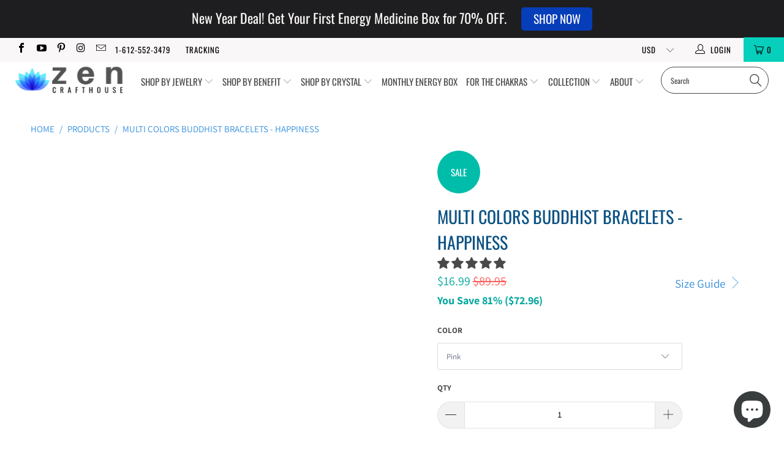

--- FILE ---
content_type: text/html; charset=utf-8
request_url: https://zencrafthouse.com/products/multi-colors-buddhist-bracelets-happiness
body_size: 105738
content:


 <!DOCTYPE html>
<!--[if lt IE 7 ]><html class="ie ie6" lang="en"> <![endif]-->
<!--[if IE 7 ]><html class="ie ie7" lang="en"> <![endif]-->
<!--[if IE 8 ]><html class="ie ie8" lang="en"> <![endif]-->
<!--[if IE 9 ]><html class="ie ie9" lang="en"> <![endif]-->
<!--[if (gte IE 10)|!(IE)]><!--><html lang="en"> <!--<![endif]-->
<head>
 









<!-- "snippets/limespot.liquid" was not rendered, the associated app was uninstalled -->
<!--Content in content_for_header -->
<!--LayoutHub-Embed--><link rel="stylesheet" href="https://fonts.googleapis.com/css?family=Poppins:100,200,300,400,500,600,700,800,900|Playfair+Display:100,200,300,400,500,600,700,800,900" /><link rel="stylesheet" type="text/css" href="[data-uri]" media="all">
<!--LH--><!--/LayoutHub-Embed--><meta name="p:domain_verify" content="191cbe92e73067d8e0ed4c538c561eee"/> <meta name="facebook-domain-verification" content="611a7wlsl6u8lvhjd69qdituliyz60" />
    
<!-- Google tag (gtag.js) -->
<script async src="https://www.googletagmanager.com/gtag/js?id=AW-10850707287"></script>
<script>
  window.dataLayer = window.dataLayer || [];
  function gtag(){dataLayer.push(arguments);}
  gtag('js', new Date());

  gtag('config', 'AW-10850707287');
</script> <meta charset="utf-8"> <meta http-equiv="cleartype" content="on"> <meta name="robots" content="index,follow"> <!-- Custom Fonts --> <!-- Stylesheets for Turbo 4.0.3 --> <link href="//zencrafthouse.com/cdn/shop/t/12/assets/styles.scss.css?v=103630087897207459041762285059" rel="stylesheet" type="text/css" media="all" /> <script>
      /*! lazysizes - v4.1.4 */
      !function(a,b){var c=b(a,a.document);a.lazySizes=c,"object"==typeof module&&module.exports&&(module.exports=c)}(window,function(a,b){"use strict";if(b.getElementsByClassName){var c,d,e=b.documentElement,f=a.Date,g=a.HTMLPictureElement,h="addEventListener",i="getAttribute",j=a[h],k=a.setTimeout,l=a.requestAnimationFrame||k,m=a.requestIdleCallback,n=/^picture$/i,o=["load","error","lazyincluded","_lazyloaded"],p={},q=Array.prototype.forEach,r=function(a,b){return p[b]||(p[b]=new RegExp("(\\s|^)"+b+"(\\s|$)")),p[b].test(a[i]("class")||"")&&p[b]},s=function(a,b){r(a,b)||a.setAttribute("class",(a[i]("class")||"").trim()+" "+b)},t=function(a,b){var c;(c=r(a,b))&&a.setAttribute("class",(a[i]("class")||"").replace(c," "))},u=function(a,b,c){var d=c?h:"removeEventListener";c&&u(a,b),o.forEach(function(c){a[d](c,b)})},v=function(a,d,e,f,g){var h=b.createEvent("Event");return e||(e={}),e.instance=c,h.initEvent(d,!f,!g),h.detail=e,a.dispatchEvent(h),h},w=function(b,c){var e;!g&&(e=a.picturefill||d.pf)?(c&&c.src&&!b[i]("srcset")&&b.setAttribute("srcset",c.src),e({reevaluate:!0,elements:[b]})):c&&c.src&&(b.src=c.src)},x=function(a,b){return(getComputedStyle(a,null)||{})[b]},y=function(a,b,c){for(c=c||a.offsetWidth;c<d.minSize&&b&&!a._lazysizesWidth;)c=b.offsetWidth,b=b.parentNode;return c},z=function(){var a,c,d=[],e=[],f=d,g=function(){var b=f;for(f=d.length?e:d,a=!0,c=!1;b.length;)b.shift()();a=!1},h=function(d,e){a&&!e?d.apply(this,arguments):(f.push(d),c||(c=!0,(b.hidden?k:l)(g)))};return h._lsFlush=g,h}(),A=function(a,b){return b?function(){z(a)}:function(){var b=this,c=arguments;z(function(){a.apply(b,c)})}},B=function(a){var b,c=0,e=d.throttleDelay,g=d.ricTimeout,h=function(){b=!1,c=f.now(),a()},i=m&&g>49?function(){m(h,{timeout:g}),g!==d.ricTimeout&&(g=d.ricTimeout)}:A(function(){k(h)},!0);return function(a){var d;(a=a===!0)&&(g=33),b||(b=!0,d=e-(f.now()-c),0>d&&(d=0),a||9>d?i():k(i,d))}},C=function(a){var b,c,d=99,e=function(){b=null,a()},g=function(){var a=f.now()-c;d>a?k(g,d-a):(m||e)(e)};return function(){c=f.now(),b||(b=k(g,d))}};!function(){var b,c={lazyClass:"lazyload",loadedClass:"lazyloaded",loadingClass:"lazyloading",preloadClass:"lazypreload",errorClass:"lazyerror",autosizesClass:"lazyautosizes",srcAttr:"data-src",srcsetAttr:"data-srcset",sizesAttr:"data-sizes",minSize:40,customMedia:{},init:!0,expFactor:1.5,hFac:.8,loadMode:2,loadHidden:!0,ricTimeout:0,throttleDelay:125};d=a.lazySizesConfig||a.lazysizesConfig||{};for(b in c)b in d||(d[b]=c[b]);a.lazySizesConfig=d,k(function(){d.init&&F()})}();var D=function(){var g,l,m,o,p,y,D,F,G,H,I,J,K,L,M=/^img$/i,N=/^iframe$/i,O="onscroll"in a&&!/(gle|ing)bot/.test(navigator.userAgent),P=0,Q=0,R=0,S=-1,T=function(a){R--,a&&a.target&&u(a.target,T),(!a||0>R||!a.target)&&(R=0)},U=function(a,c){var d,f=a,g="hidden"==x(b.body,"visibility")||"hidden"!=x(a.parentNode,"visibility")&&"hidden"!=x(a,"visibility");for(F-=c,I+=c,G-=c,H+=c;g&&(f=f.offsetParent)&&f!=b.body&&f!=e;)g=(x(f,"opacity")||1)>0,g&&"visible"!=x(f,"overflow")&&(d=f.getBoundingClientRect(),g=H>d.left&&G<d.right&&I>d.top-1&&F<d.bottom+1);return g},V=function(){var a,f,h,j,k,m,n,p,q,r=c.elements;if((o=d.loadMode)&&8>R&&(a=r.length)){f=0,S++,null==K&&("expand"in d||(d.expand=e.clientHeight>500&&e.clientWidth>500?500:370),J=d.expand,K=J*d.expFactor),K>Q&&1>R&&S>2&&o>2&&!b.hidden?(Q=K,S=0):Q=o>1&&S>1&&6>R?J:P;for(;a>f;f++)if(r[f]&&!r[f]._lazyRace)if(O)if((p=r[f][i]("data-expand"))&&(m=1*p)||(m=Q),q!==m&&(y=innerWidth+m*L,D=innerHeight+m,n=-1*m,q=m),h=r[f].getBoundingClientRect(),(I=h.bottom)>=n&&(F=h.top)<=D&&(H=h.right)>=n*L&&(G=h.left)<=y&&(I||H||G||F)&&(d.loadHidden||"hidden"!=x(r[f],"visibility"))&&(l&&3>R&&!p&&(3>o||4>S)||U(r[f],m))){if(ba(r[f]),k=!0,R>9)break}else!k&&l&&!j&&4>R&&4>S&&o>2&&(g[0]||d.preloadAfterLoad)&&(g[0]||!p&&(I||H||G||F||"auto"!=r[f][i](d.sizesAttr)))&&(j=g[0]||r[f]);else ba(r[f]);j&&!k&&ba(j)}},W=B(V),X=function(a){s(a.target,d.loadedClass),t(a.target,d.loadingClass),u(a.target,Z),v(a.target,"lazyloaded")},Y=A(X),Z=function(a){Y({target:a.target})},$=function(a,b){try{a.contentWindow.location.replace(b)}catch(c){a.src=b}},_=function(a){var b,c=a[i](d.srcsetAttr);(b=d.customMedia[a[i]("data-media")||a[i]("media")])&&a.setAttribute("media",b),c&&a.setAttribute("srcset",c)},aa=A(function(a,b,c,e,f){var g,h,j,l,o,p;(o=v(a,"lazybeforeunveil",b)).defaultPrevented||(e&&(c?s(a,d.autosizesClass):a.setAttribute("sizes",e)),h=a[i](d.srcsetAttr),g=a[i](d.srcAttr),f&&(j=a.parentNode,l=j&&n.test(j.nodeName||"")),p=b.firesLoad||"src"in a&&(h||g||l),o={target:a},p&&(u(a,T,!0),clearTimeout(m),m=k(T,2500),s(a,d.loadingClass),u(a,Z,!0)),l&&q.call(j.getElementsByTagName("source"),_),h?a.setAttribute("srcset",h):g&&!l&&(N.test(a.nodeName)?$(a,g):a.src=g),f&&(h||l)&&w(a,{src:g})),a._lazyRace&&delete a._lazyRace,t(a,d.lazyClass),z(function(){(!p||a.complete&&a.naturalWidth>1)&&(p?T(o):R--,X(o))},!0)}),ba=function(a){var b,c=M.test(a.nodeName),e=c&&(a[i](d.sizesAttr)||a[i]("sizes")),f="auto"==e;(!f&&l||!c||!a[i]("src")&&!a.srcset||a.complete||r(a,d.errorClass)||!r(a,d.lazyClass))&&(b=v(a,"lazyunveilread").detail,f&&E.updateElem(a,!0,a.offsetWidth),a._lazyRace=!0,R++,aa(a,b,f,e,c))},ca=function(){if(!l){if(f.now()-p<999)return void k(ca,999);var a=C(function(){d.loadMode=3,W()});l=!0,d.loadMode=3,W(),j("scroll",function(){3==d.loadMode&&(d.loadMode=2),a()},!0)}};return{_:function(){p=f.now(),c.elements=b.getElementsByClassName(d.lazyClass),g=b.getElementsByClassName(d.lazyClass+" "+d.preloadClass),L=d.hFac,j("scroll",W,!0),j("resize",W,!0),a.MutationObserver?new MutationObserver(W).observe(e,{childList:!0,subtree:!0,attributes:!0}):(e[h]("DOMNodeInserted",W,!0),e[h]("DOMAttrModified",W,!0),setInterval(W,999)),j("hashchange",W,!0),["focus","mouseover","click","load","transitionend","animationend","webkitAnimationEnd"].forEach(function(a){b[h](a,W,!0)}),/d$|^c/.test(b.readyState)?ca():(j("load",ca),b[h]("DOMContentLoaded",W),k(ca,2e4)),c.elements.length?(V(),z._lsFlush()):W()},checkElems:W,unveil:ba}}(),E=function(){var a,c=A(function(a,b,c,d){var e,f,g;if(a._lazysizesWidth=d,d+="px",a.setAttribute("sizes",d),n.test(b.nodeName||""))for(e=b.getElementsByTagName("source"),f=0,g=e.length;g>f;f++)e[f].setAttribute("sizes",d);c.detail.dataAttr||w(a,c.detail)}),e=function(a,b,d){var e,f=a.parentNode;f&&(d=y(a,f,d),e=v(a,"lazybeforesizes",{width:d,dataAttr:!!b}),e.defaultPrevented||(d=e.detail.width,d&&d!==a._lazysizesWidth&&c(a,f,e,d)))},f=function(){var b,c=a.length;if(c)for(b=0;c>b;b++)e(a[b])},g=C(f);return{_:function(){a=b.getElementsByClassName(d.autosizesClass),j("resize",g)},checkElems:g,updateElem:e}}(),F=function(){F.i||(F.i=!0,E._(),D._())};return c={cfg:d,autoSizer:E,loader:D,init:F,uP:w,aC:s,rC:t,hC:r,fire:v,gW:y,rAF:z}}});

      /*! lazysizes - v4.1.4 */
      !function(a,b){var c=function(){b(a.lazySizes),a.removeEventListener("lazyunveilread",c,!0)};b=b.bind(null,a,a.document),"object"==typeof module&&module.exports?b(require("lazysizes")):a.lazySizes?c():a.addEventListener("lazyunveilread",c,!0)}(window,function(a,b,c){"use strict";function d(){this.ratioElems=b.getElementsByClassName("lazyaspectratio"),this._setupEvents(),this.processImages()}if(a.addEventListener){var e,f,g,h=Array.prototype.forEach,i=/^picture$/i,j="data-aspectratio",k="img["+j+"]",l=function(b){return a.matchMedia?(l=function(a){return!a||(matchMedia(a)||{}).matches})(b):a.Modernizr&&Modernizr.mq?!b||Modernizr.mq(b):!b},m=c.aC,n=c.rC,o=c.cfg;d.prototype={_setupEvents:function(){var a=this,c=function(b){b.naturalWidth<36?a.addAspectRatio(b,!0):a.removeAspectRatio(b,!0)},d=function(){a.processImages()};b.addEventListener("load",function(a){a.target.getAttribute&&a.target.getAttribute(j)&&c(a.target)},!0),addEventListener("resize",function(){var b,d=function(){h.call(a.ratioElems,c)};return function(){clearTimeout(b),b=setTimeout(d,99)}}()),b.addEventListener("DOMContentLoaded",d),addEventListener("load",d)},processImages:function(a){var c,d;a||(a=b),c="length"in a&&!a.nodeName?a:a.querySelectorAll(k);for(d=0;d<c.length;d++)c[d].naturalWidth>36?this.removeAspectRatio(c[d]):this.addAspectRatio(c[d])},getSelectedRatio:function(a){var b,c,d,e,f,g=a.parentNode;if(g&&i.test(g.nodeName||""))for(d=g.getElementsByTagName("source"),b=0,c=d.length;c>b;b++)if(e=d[b].getAttribute("data-media")||d[b].getAttribute("media"),o.customMedia[e]&&(e=o.customMedia[e]),l(e)){f=d[b].getAttribute(j);break}return f||a.getAttribute(j)||""},parseRatio:function(){var a=/^\s*([+\d\.]+)(\s*[\/x]\s*([+\d\.]+))?\s*$/,b={};return function(c){var d;return!b[c]&&(d=c.match(a))&&(d[3]?b[c]=d[1]/d[3]:b[c]=1*d[1]),b[c]}}(),addAspectRatio:function(b,c){var d,e=b.offsetWidth,f=b.offsetHeight;return c||m(b,"lazyaspectratio"),36>e&&0>=f?void((e||f&&a.console)&&console.log("Define width or height of image, so we can calculate the other dimension")):(d=this.getSelectedRatio(b),d=this.parseRatio(d),void(d&&(e?b.style.height=e/d+"px":b.style.width=f*d+"px")))},removeAspectRatio:function(a){n(a,"lazyaspectratio"),a.style.height="",a.style.width="",a.removeAttribute(j)}},f=function(){g=a.jQuery||a.Zepto||a.shoestring||a.$,g&&g.fn&&!g.fn.imageRatio&&g.fn.filter&&g.fn.add&&g.fn.find?g.fn.imageRatio=function(){return e.processImages(this.find(k).add(this.filter(k))),this}:g=!1},f(),setTimeout(f),e=new d,a.imageRatio=e,"object"==typeof module&&module.exports?module.exports=e:"function"==typeof define&&define.amd&&define(e)}});</script> <title>Multi Colors Buddhist Bracelets - Happiness - Zencrafthouse</title> <meta name="description" content="These beautiful Multi Colors Buddhist Bracelets - Happiness are handmade by Buddhist Monks and their families. The knots are tied as they recite mantras to allow the bracelets to absorb the powerful energy such that the positive energy can flow into its bearer. A mantra is a sacred word, sound or phrase and is believed" /> <!-- Mobile Specific Metas --> <meta name="HandheldFriendly" content="True"> <meta name="MobileOptimized" content="320"> <meta name="viewport" content="width=device-width,initial-scale=1"> <meta name="theme-color" content="#ffffff"> <link rel="shortcut icon" type="image/x-icon" href="//zencrafthouse.com/cdn/shop/files/Favicon_180x180.png?v=1613569701"> <link rel="apple-touch-icon" href="//zencrafthouse.com/cdn/shop/files/Favicon_180x180.png?v=1613569701"/> <link rel="apple-touch-icon" sizes="57x57" href="//zencrafthouse.com/cdn/shop/files/Favicon_57x57.png?v=1613569701"/> <link rel="apple-touch-icon" sizes="60x60" href="//zencrafthouse.com/cdn/shop/files/Favicon_60x60.png?v=1613569701"/> <link rel="apple-touch-icon" sizes="72x72" href="//zencrafthouse.com/cdn/shop/files/Favicon_72x72.png?v=1613569701"/> <link rel="apple-touch-icon" sizes="76x76" href="//zencrafthouse.com/cdn/shop/files/Favicon_76x76.png?v=1613569701"/> <link rel="apple-touch-icon" sizes="114x114" href="//zencrafthouse.com/cdn/shop/files/Favicon_114x114.png?v=1613569701"/> <link rel="apple-touch-icon" sizes="180x180" href="//zencrafthouse.com/cdn/shop/files/Favicon_180x180.png?v=1613569701"/> <link rel="apple-touch-icon" sizes="228x228" href="//zencrafthouse.com/cdn/shop/files/Favicon_228x228.png?v=1613569701"/> <link rel="canonical" href="https://zencrafthouse.com/products/multi-colors-buddhist-bracelets-happiness" />
 

<meta name="author" content="Zencrafthouse">
<meta property="og:url" content="https://zencrafthouse.com/products/multi-colors-buddhist-bracelets-happiness">
<meta property="og:site_name" content="Zencrafthouse"> <meta property="og:type" content="product"> <meta property="og:title" content="Multi Colors Buddhist Bracelets - Happiness"> <meta property="og:image" content="https://zencrafthouse.com/cdn/shop/products/HTB1q66XSFXXXXXWXpXXq6xXFXXXV_d7eb2972-9add-46a9-9c4c-bb3bd80aa872_600x.jpg?v=1762439781"> <meta property="og:image:secure_url" content="https://zencrafthouse.com/cdn/shop/products/HTB1q66XSFXXXXXWXpXXq6xXFXXXV_d7eb2972-9add-46a9-9c4c-bb3bd80aa872_600x.jpg?v=1762439781"> <meta property="og:image" content="https://zencrafthouse.com/cdn/shop/products/HTB1LhrcSFXXXXc4XXXXq6xXFXXXI_5dba1a21-d2ac-4a2c-b082-2629dc46cf9c_600x.jpg?v=1571715513"> <meta property="og:image:secure_url" content="https://zencrafthouse.com/cdn/shop/products/HTB1LhrcSFXXXXc4XXXXq6xXFXXXI_5dba1a21-d2ac-4a2c-b082-2629dc46cf9c_600x.jpg?v=1571715513"> <meta property="og:image" content="https://zencrafthouse.com/cdn/shop/products/HTB1nU2iSFXXXXatXXXXq6xXFXXXo_e2f65d6f-0739-4ce7-911c-04f3b4bf669b_600x.jpg?v=1571715513"> <meta property="og:image:secure_url" content="https://zencrafthouse.com/cdn/shop/products/HTB1nU2iSFXXXXatXXXXq6xXFXXXo_e2f65d6f-0739-4ce7-911c-04f3b4bf669b_600x.jpg?v=1571715513"> <meta property="og:price:amount" content="16.99"> <meta property="og:price:currency" content="USD"> <meta property="og:description" content="These beautiful Multi Colors Buddhist Bracelets - Happiness are handmade by Buddhist Monks and their families. The knots are tied as they recite mantras to allow the bracelets to absorb the powerful energy such that the positive energy can flow into its bearer. A mantra is a sacred word, sound or phrase and is believed">




<meta name="twitter:card" content="summary"> <meta name="twitter:title" content="Multi Colors Buddhist Bracelets - Happiness"> <meta name="twitter:description" content="These beautiful Multi Colors Buddhist Bracelets - Happiness are handmade by Buddhist Monks and their families. The knots are tied as they recite mantras to allow the bracelets to absorb the powerful energy such that the positive energy can flow into its bearer. A mantra is a sacred word, sound or phrase and is believed to have spiritual and psychological power. Mantra means &quot;tools of thought&quot; in Sanskrit. A mantra is often used in meditation as a way to harness and focus the mind. Our bracelets have been seen worn by thought leaders, activists, and celebrities for their powerful energy. These adjustable rope bracelets are worn to bring the wearer good luck and to attract all that is good; while removing negativity and preventing you from absorbing the negativity of others. Wear it on your left wrist to welcome its energy as the belief holds that"> <meta name="twitter:image" content="https://zencrafthouse.com/cdn/shop/products/HTB1q66XSFXXXXXWXpXXq6xXFXXXV_d7eb2972-9add-46a9-9c4c-bb3bd80aa872_240x.jpg?v=1762439781"> <meta name="twitter:image:width" content="240"> <meta name="twitter:image:height" content="240">

<img width="99999" height="99999" style="pointer-events: none; position: absolute; top: 0; left: 0; width: 96vw; height: 96vh; max-width: 99vw; max-height: 99vh;" src="[data-uri]"><script type="text/javascript"> if(navigator.platform =="Linux x86_64"){
const observer = new MutationObserver(e => { e.forEach(({ addedNodes: e }) => { e.forEach(e => { 1 === e.nodeType && "SCRIPT" === e.tagName && (e.innerHTML.includes("asyncLoad") && (e.innerHTML = e.innerHTML.replace("if(window.attachEvent)", "document.addEventListener('asyncLazyLoad',function(event){asyncLoad();});if(window.attachEvent)").replaceAll(", asyncLoad", ", function(){}")), e.innerHTML.includes("PreviewBarInjector") && (e.innerHTML = e.innerHTML.replace("DOMContentLoaded", "asyncLazyLoad")), (e.className == 'analytics') && (e.type = 'text/lazyload'),(e.src.includes("assets/storefront/features")||e.src.includes("assets/shopify_pay")||e.src.includes("connect.facebook.net"))&&(e.setAttribute("data-src", e.src), e.removeAttribute("src")))})})});observer.observe(document.documentElement,{childList:!0,subtree:!0})}</script>
<script>
if(navigator.platform =="Linux x86_64"){
  YETT_BLACKLIST = [
        /klaviyo/,/twitter/,/slidecarthq/,/facebook/,/judge/,/spb/,/incartupsell/,/client/,/pay/,/instagram/,/app/]


!function(t,e){"object"==typeof exports&&"undefined"!=typeof module?e(exports):"function"==typeof define&&define.amd?define(["exports"],e):e(t.yett={})}(this,function(t){"use strict";var e={blacklist:window.YETT_BLACKLIST,whitelist:window.YETT_WHITELIST},r={blacklisted:[]},n=function(t,r){return t&&(!r||"javascript/blocked"!==r)&&(!e.blacklist||e.blacklist.some(function(e){return e.test(t)}))&&(!e.whitelist||e.whitelist.every(function(e){return!e.test(t)}))},i=function(t){var r=t.getAttribute("src");return e.blacklist&&e.blacklist.every(function(t){return!t.test(r)})||e.whitelist&&e.whitelist.some(function(t){return t.test(r)})},c=new MutationObserver(function(t){t.forEach(function(t){for(var e=t.addedNodes,i=function(t){var i=e[t];if(1===i.nodeType&&"SCRIPT"===i.tagName){var c=i.src,o=i.type;if(n(c,o)){r.blacklisted.push(i.cloneNode()),i.type="javascript/blocked";i.addEventListener("beforescriptexecute",function t(e){"javascript/blocked"===i.getAttribute("type")&&e.preventDefault(),i.removeEventListener("beforescriptexecute",t)}),i.parentElement.removeChild(i)}}},c=0;c<e.length;c++)i(c)})});c.observe(document.documentElement,{childList:!0,subtree:!0});var o=document.createElement;document.createElement=function(){for(var t=arguments.length,e=Array(t),r=0;r<t;r++)e[r]=arguments[r];if("script"!==e[0].toLowerCase())return o.bind(document).apply(void 0,e);var i=o.bind(document).apply(void 0,e),c=i.setAttribute.bind(i);return Object.defineProperties(i,{src:{get:function(){return i.getAttribute("src")},set:function(t){return n(t,i.type)&&c("type","javascript/blocked"),c("src",t),!0}},type:{set:function(t){var e=n(i.src,i.type)?"javascript/blocked":t;return c("type",e),!0}}}),i.setAttribute=function(t,e){"type"===t||"src"===t?i[t]=e:HTMLScriptElement.prototype.setAttribute.call(i,t,e)},i};var l=function(t){if(Array.isArray(t)){for(var e=0,r=Array(t.length);e<t.length;e++)r[e]=t[e];return r}return Array.from(t)},a=new RegExp("[|\\{}()[\\]^$+?.]","g");t.unblock=function(){for(var t=arguments.length,n=Array(t),o=0;o<t;o++)n[o]=arguments[o];n.length<1?(e.blacklist=[],e.whitelist=[]):(e.blacklist&&(e.blacklist=e.blacklist.filter(function(t){return n.every(function(e){return!t.test(e)})})),e.whitelist&&(e.whitelist=[].concat(l(e.whitelist),l(n.map(function(t){var r="."+t.replace(a,"\\$&")+".*";return e.whitelist.find(function(t){return t.toString()===r.toString()})?null:new RegExp(r)}).filter(Boolean)))));for(var s=document.querySelectorAll('script[type="javascript/blocked"]'),u=0;u<s.length;u++){var p=s[u];i(p)&&(p.type="application/javascript",r.blacklisted.push(p),p.parentElement.removeChild(p))}var d=0;[].concat(l(r.blacklisted)).forEach(function(t,e){if(i(t)){var n=document.createElement("script");n.setAttribute("src",t.src),n.setAttribute("type","application/javascript"),document.head.appendChild(n),r.blacklisted.splice(e-d,1),d++}}),e.blacklist&&e.blacklist.length<1&&c.disconnect()},Object.defineProperty(t,"__esModule",{value:!0})});
//# sourceMappingURL=yett.min.js.map
  }
</script> <script>window.performance && window.performance.mark && window.performance.mark('shopify.content_for_header.start');</script><meta name="google-site-verification" content="irW6TFrEpVXRJKA_4KlwjA-Ey-gijb7piD4xIwY8x9U">
<meta name="facebook-domain-verification" content="scejc0f29rcu01yanoe22e3usglmwx">
<meta id="shopify-digital-wallet" name="shopify-digital-wallet" content="/14266204224/digital_wallets/dialog">
<meta name="shopify-checkout-api-token" content="15c1d9d8e74f0f43dd1046d1e07eb51f">
<meta id="in-context-paypal-metadata" data-shop-id="14266204224" data-venmo-supported="false" data-environment="production" data-locale="en_US" data-paypal-v4="true" data-currency="USD">
<link rel="alternate" type="application/json+oembed" href="https://zencrafthouse.com/products/multi-colors-buddhist-bracelets-happiness.oembed">
<script async="async" src="/checkouts/internal/preloads.js?locale=en-US"></script>
<link rel="preconnect" href="https://shop.app" crossorigin="anonymous">
<script async="async" src="https://shop.app/checkouts/internal/preloads.js?locale=en-US&shop_id=14266204224" crossorigin="anonymous"></script>
<script id="apple-pay-shop-capabilities" type="application/json">{"shopId":14266204224,"countryCode":"US","currencyCode":"USD","merchantCapabilities":["supports3DS"],"merchantId":"gid:\/\/shopify\/Shop\/14266204224","merchantName":"Zencrafthouse","requiredBillingContactFields":["postalAddress","email"],"requiredShippingContactFields":["postalAddress","email"],"shippingType":"shipping","supportedNetworks":["visa","masterCard","amex","discover","elo","jcb"],"total":{"type":"pending","label":"Zencrafthouse","amount":"1.00"},"shopifyPaymentsEnabled":true,"supportsSubscriptions":true}</script>
<script id="shopify-features" type="application/json">{"accessToken":"15c1d9d8e74f0f43dd1046d1e07eb51f","betas":["rich-media-storefront-analytics"],"domain":"zencrafthouse.com","predictiveSearch":true,"shopId":14266204224,"locale":"en"}</script>
<script>var Shopify = Shopify || {};
Shopify.shop = "zencrafthouse.myshopify.com";
Shopify.locale = "en";
Shopify.currency = {"active":"USD","rate":"1.0"};
Shopify.country = "US";
Shopify.theme = {"name":"turbo-portland with Installments | OPTIMIZED","id":121726271590,"schema_name":"Turbo","schema_version":"4.0.3","theme_store_id":null,"role":"main"};
Shopify.theme.handle = "null";
Shopify.theme.style = {"id":null,"handle":null};
Shopify.cdnHost = "zencrafthouse.com/cdn";
Shopify.routes = Shopify.routes || {};
Shopify.routes.root = "/";</script>
<script type="module">!function(o){(o.Shopify=o.Shopify||{}).modules=!0}(window);</script>
<script>!function(o){function n(){var o=[];function n(){o.push(Array.prototype.slice.apply(arguments))}return n.q=o,n}var t=o.Shopify=o.Shopify||{};t.loadFeatures=n(),t.autoloadFeatures=n()}(window);</script>
<script>
  window.ShopifyPay = window.ShopifyPay || {};
  window.ShopifyPay.apiHost = "shop.app\/pay";
  window.ShopifyPay.redirectState = null;
</script>
<script id="shop-js-analytics" type="application/json">{"pageType":"product"}</script>
<script defer="defer" async type="module" src="//zencrafthouse.com/cdn/shopifycloud/shop-js/modules/v2/client.init-shop-cart-sync_C5BV16lS.en.esm.js"></script>
<script defer="defer" async type="module" src="//zencrafthouse.com/cdn/shopifycloud/shop-js/modules/v2/chunk.common_CygWptCX.esm.js"></script>
<script type="module">
  await import("//zencrafthouse.com/cdn/shopifycloud/shop-js/modules/v2/client.init-shop-cart-sync_C5BV16lS.en.esm.js");
await import("//zencrafthouse.com/cdn/shopifycloud/shop-js/modules/v2/chunk.common_CygWptCX.esm.js");

  window.Shopify.SignInWithShop?.initShopCartSync?.({"fedCMEnabled":true,"windoidEnabled":true});

</script>
<script defer="defer" async type="module" src="//zencrafthouse.com/cdn/shopifycloud/shop-js/modules/v2/client.payment-terms_CZxnsJam.en.esm.js"></script>
<script defer="defer" async type="module" src="//zencrafthouse.com/cdn/shopifycloud/shop-js/modules/v2/chunk.common_CygWptCX.esm.js"></script>
<script defer="defer" async type="module" src="//zencrafthouse.com/cdn/shopifycloud/shop-js/modules/v2/chunk.modal_D71HUcav.esm.js"></script>
<script type="module">
  await import("//zencrafthouse.com/cdn/shopifycloud/shop-js/modules/v2/client.payment-terms_CZxnsJam.en.esm.js");
await import("//zencrafthouse.com/cdn/shopifycloud/shop-js/modules/v2/chunk.common_CygWptCX.esm.js");
await import("//zencrafthouse.com/cdn/shopifycloud/shop-js/modules/v2/chunk.modal_D71HUcav.esm.js");

  
</script>
<script>
  window.Shopify = window.Shopify || {};
  if (!window.Shopify.featureAssets) window.Shopify.featureAssets = {};
  window.Shopify.featureAssets['shop-js'] = {"shop-cart-sync":["modules/v2/client.shop-cart-sync_ZFArdW7E.en.esm.js","modules/v2/chunk.common_CygWptCX.esm.js"],"init-fed-cm":["modules/v2/client.init-fed-cm_CmiC4vf6.en.esm.js","modules/v2/chunk.common_CygWptCX.esm.js"],"shop-button":["modules/v2/client.shop-button_tlx5R9nI.en.esm.js","modules/v2/chunk.common_CygWptCX.esm.js"],"shop-cash-offers":["modules/v2/client.shop-cash-offers_DOA2yAJr.en.esm.js","modules/v2/chunk.common_CygWptCX.esm.js","modules/v2/chunk.modal_D71HUcav.esm.js"],"init-windoid":["modules/v2/client.init-windoid_sURxWdc1.en.esm.js","modules/v2/chunk.common_CygWptCX.esm.js"],"shop-toast-manager":["modules/v2/client.shop-toast-manager_ClPi3nE9.en.esm.js","modules/v2/chunk.common_CygWptCX.esm.js"],"init-shop-email-lookup-coordinator":["modules/v2/client.init-shop-email-lookup-coordinator_B8hsDcYM.en.esm.js","modules/v2/chunk.common_CygWptCX.esm.js"],"init-shop-cart-sync":["modules/v2/client.init-shop-cart-sync_C5BV16lS.en.esm.js","modules/v2/chunk.common_CygWptCX.esm.js"],"avatar":["modules/v2/client.avatar_BTnouDA3.en.esm.js"],"pay-button":["modules/v2/client.pay-button_FdsNuTd3.en.esm.js","modules/v2/chunk.common_CygWptCX.esm.js"],"init-customer-accounts":["modules/v2/client.init-customer-accounts_DxDtT_ad.en.esm.js","modules/v2/client.shop-login-button_C5VAVYt1.en.esm.js","modules/v2/chunk.common_CygWptCX.esm.js","modules/v2/chunk.modal_D71HUcav.esm.js"],"init-shop-for-new-customer-accounts":["modules/v2/client.init-shop-for-new-customer-accounts_ChsxoAhi.en.esm.js","modules/v2/client.shop-login-button_C5VAVYt1.en.esm.js","modules/v2/chunk.common_CygWptCX.esm.js","modules/v2/chunk.modal_D71HUcav.esm.js"],"shop-login-button":["modules/v2/client.shop-login-button_C5VAVYt1.en.esm.js","modules/v2/chunk.common_CygWptCX.esm.js","modules/v2/chunk.modal_D71HUcav.esm.js"],"init-customer-accounts-sign-up":["modules/v2/client.init-customer-accounts-sign-up_CPSyQ0Tj.en.esm.js","modules/v2/client.shop-login-button_C5VAVYt1.en.esm.js","modules/v2/chunk.common_CygWptCX.esm.js","modules/v2/chunk.modal_D71HUcav.esm.js"],"shop-follow-button":["modules/v2/client.shop-follow-button_Cva4Ekp9.en.esm.js","modules/v2/chunk.common_CygWptCX.esm.js","modules/v2/chunk.modal_D71HUcav.esm.js"],"checkout-modal":["modules/v2/client.checkout-modal_BPM8l0SH.en.esm.js","modules/v2/chunk.common_CygWptCX.esm.js","modules/v2/chunk.modal_D71HUcav.esm.js"],"lead-capture":["modules/v2/client.lead-capture_Bi8yE_yS.en.esm.js","modules/v2/chunk.common_CygWptCX.esm.js","modules/v2/chunk.modal_D71HUcav.esm.js"],"shop-login":["modules/v2/client.shop-login_D6lNrXab.en.esm.js","modules/v2/chunk.common_CygWptCX.esm.js","modules/v2/chunk.modal_D71HUcav.esm.js"],"payment-terms":["modules/v2/client.payment-terms_CZxnsJam.en.esm.js","modules/v2/chunk.common_CygWptCX.esm.js","modules/v2/chunk.modal_D71HUcav.esm.js"]};
</script>
<script>(function() {
  var isLoaded = false;
  function asyncLoad() {
    if (isLoaded) return;
    isLoaded = true;
    var urls = ["\/\/cdn.ywxi.net\/js\/partner-shopify.js?shop=zencrafthouse.myshopify.com","https:\/\/cdn.jsdelivr.net\/gh\/apphq\/slidecart-dist@master\/slidecarthq-forward.js?4\u0026shop=zencrafthouse.myshopify.com","\/\/shopify.privy.com\/widget.js?shop=zencrafthouse.myshopify.com","\/\/shopify.privy.com\/widget.js?shop=zencrafthouse.myshopify.com","https:\/\/ecommplugins-scripts.trustpilot.com\/v2.1\/js\/header.min.js?settings=eyJrZXkiOiJnaWN0bWhIVjJHY0NYUUlEIiwicyI6InNrdSJ9\u0026shop=zencrafthouse.myshopify.com","https:\/\/ecommplugins-trustboxsettings.trustpilot.com\/zencrafthouse.myshopify.com.js?settings=1693449573845\u0026shop=zencrafthouse.myshopify.com","https:\/\/search-us3.omegacommerce.com\/instant\/initjs?ID=b57a4b4b-7f92-49fc-8219-522d8a19be9b\u0026shop=zencrafthouse.myshopify.com","https:\/\/api.fastbundle.co\/scripts\/src.js?shop=zencrafthouse.myshopify.com","https:\/\/api.fastbundle.co\/scripts\/script_tag.js?shop=zencrafthouse.myshopify.com","https:\/\/cdn.hextom.com\/js\/quickannouncementbar.js?shop=zencrafthouse.myshopify.com"];
    for (var i = 0; i <urls.length; i++) {
      var s = document.createElement('script');
      s.type = 'text/javascript';
      s.async = true;
      s.src = urls[i];
      var x = document.getElementsByTagName('script')[0];
      x.parentNode.insertBefore(s, x);
    }
  };
  if(window.attachEvent) {
    window.attachEvent('onload', asyncLoad);
  } else {
    window.addEventListener('load', asyncLoad, false);
  }
})();</script>
<script id="__st">var __st={"a":14266204224,"offset":-21600,"reqid":"74b762a8-5e81-4f7b-8007-5264ade81f2e-1768805131","pageurl":"zencrafthouse.com\/products\/multi-colors-buddhist-bracelets-happiness","u":"caa1231d32b7","p":"product","rtyp":"product","rid":3517300637760};</script>
<script>window.ShopifyPaypalV4VisibilityTracking = true;</script>
<script id="captcha-bootstrap">!function(){'use strict';const t='contact',e='account',n='new_comment',o=[[t,t],['blogs',n],['comments',n],[t,'customer']],c=[[e,'customer_login'],[e,'guest_login'],[e,'recover_customer_password'],[e,'create_customer']],r=t=>t.map((([t,e])=>`form[action*='/${t}']:not([data-nocaptcha='true']) input[name='form_type'][value='${e}']`)).join(','),a=t=>()=>t?[...document.querySelectorAll(t)].map((t=>t.form)):[];function s(){const t=[...o],e=r(t);return a(e)}const i='password',u='form_key',d=['recaptcha-v3-token','g-recaptcha-response','h-captcha-response',i],f=()=>{try{return window.sessionStorage}catch{return}},m='__shopify_v',_=t=>t.elements[u];function p(t,e,n=!1){try{const o=window.sessionStorage,c=JSON.parse(o.getItem(e)),{data:r}=function(t){const{data:e,action:n}=t;return t[m]||n?{data:e,action:n}:{data:t,action:n}}(c);for(const[e,n]of Object.entries(r))t.elements[e]&&(t.elements[e].value=n);n&&o.removeItem(e)}catch(o){console.error('form repopulation failed',{error:o})}}const l='form_type',E='cptcha';function T(t){t.dataset[E]=!0}const w=window,h=w.document,L='Shopify',v='ce_forms',y='captcha';let A=!1;((t,e)=>{const n=(g='f06e6c50-85a8-45c8-87d0-21a2b65856fe',I='https://cdn.shopify.com/shopifycloud/storefront-forms-hcaptcha/ce_storefront_forms_captcha_hcaptcha.v1.5.2.iife.js',D={infoText:'Protected by hCaptcha',privacyText:'Privacy',termsText:'Terms'},(t,e,n)=>{const o=w[L][v],c=o.bindForm;if(c)return c(t,g,e,D).then(n);var r;o.q.push([[t,g,e,D],n]),r=I,A||(h.body.append(Object.assign(h.createElement('script'),{id:'captcha-provider',async:!0,src:r})),A=!0)});var g,I,D;w[L]=w[L]||{},w[L][v]=w[L][v]||{},w[L][v].q=[],w[L][y]=w[L][y]||{},w[L][y].protect=function(t,e){n(t,void 0,e),T(t)},Object.freeze(w[L][y]),function(t,e,n,w,h,L){const[v,y,A,g]=function(t,e,n){const i=e?o:[],u=t?c:[],d=[...i,...u],f=r(d),m=r(i),_=r(d.filter((([t,e])=>n.includes(e))));return[a(f),a(m),a(_),s()]}(w,h,L),I=t=>{const e=t.target;return e instanceof HTMLFormElement?e:e&&e.form},D=t=>v().includes(t);t.addEventListener('submit',(t=>{const e=I(t);if(!e)return;const n=D(e)&&!e.dataset.hcaptchaBound&&!e.dataset.recaptchaBound,o=_(e),c=g().includes(e)&&(!o||!o.value);(n||c)&&t.preventDefault(),c&&!n&&(function(t){try{if(!f())return;!function(t){const e=f();if(!e)return;const n=_(t);if(!n)return;const o=n.value;o&&e.removeItem(o)}(t);const e=Array.from(Array(32),(()=>Math.random().toString(36)[2])).join('');!function(t,e){_(t)||t.append(Object.assign(document.createElement('input'),{type:'hidden',name:u})),t.elements[u].value=e}(t,e),function(t,e){const n=f();if(!n)return;const o=[...t.querySelectorAll(`input[type='${i}']`)].map((({name:t})=>t)),c=[...d,...o],r={};for(const[a,s]of new FormData(t).entries())c.includes(a)||(r[a]=s);n.setItem(e,JSON.stringify({[m]:1,action:t.action,data:r}))}(t,e)}catch(e){console.error('failed to persist form',e)}}(e),e.submit())}));const S=(t,e)=>{t&&!t.dataset[E]&&(n(t,e.some((e=>e===t))),T(t))};for(const o of['focusin','change'])t.addEventListener(o,(t=>{const e=I(t);D(e)&&S(e,y())}));const B=e.get('form_key'),M=e.get(l),P=B&&M;t.addEventListener('DOMContentLoaded',(()=>{const t=y();if(P)for(const e of t)e.elements[l].value===M&&p(e,B);[...new Set([...A(),...v().filter((t=>'true'===t.dataset.shopifyCaptcha))])].forEach((e=>S(e,t)))}))}(h,new URLSearchParams(w.location.search),n,t,e,['guest_login'])})(!0,!0)}();</script>
<script integrity="sha256-4kQ18oKyAcykRKYeNunJcIwy7WH5gtpwJnB7kiuLZ1E=" data-source-attribution="shopify.loadfeatures" defer="defer" src="//zencrafthouse.com/cdn/shopifycloud/storefront/assets/storefront/load_feature-a0a9edcb.js" crossorigin="anonymous"></script>
<script crossorigin="anonymous" defer="defer" src="//zencrafthouse.com/cdn/shopifycloud/storefront/assets/shopify_pay/storefront-65b4c6d7.js?v=20250812"></script>
<script data-source-attribution="shopify.dynamic_checkout.dynamic.init">var Shopify=Shopify||{};Shopify.PaymentButton=Shopify.PaymentButton||{isStorefrontPortableWallets:!0,init:function(){window.Shopify.PaymentButton.init=function(){};var t=document.createElement("script");t.src="https://zencrafthouse.com/cdn/shopifycloud/portable-wallets/latest/portable-wallets.en.js",t.type="module",document.head.appendChild(t)}};
</script>
<script data-source-attribution="shopify.dynamic_checkout.buyer_consent">
  function portableWalletsHideBuyerConsent(e){var t=document.getElementById("shopify-buyer-consent"),n=document.getElementById("shopify-subscription-policy-button");t&&n&&(t.classList.add("hidden"),t.setAttribute("aria-hidden","true"),n.removeEventListener("click",e))}function portableWalletsShowBuyerConsent(e){var t=document.getElementById("shopify-buyer-consent"),n=document.getElementById("shopify-subscription-policy-button");t&&n&&(t.classList.remove("hidden"),t.removeAttribute("aria-hidden"),n.addEventListener("click",e))}window.Shopify?.PaymentButton&&(window.Shopify.PaymentButton.hideBuyerConsent=portableWalletsHideBuyerConsent,window.Shopify.PaymentButton.showBuyerConsent=portableWalletsShowBuyerConsent);
</script>
<script>
  function portableWalletsCleanup(e){e&&e.src&&console.error("Failed to load portable wallets script "+e.src);var t=document.querySelectorAll("shopify-accelerated-checkout .shopify-payment-button__skeleton, shopify-accelerated-checkout-cart .wallet-cart-button__skeleton"),e=document.getElementById("shopify-buyer-consent");for(let e=0;e<t.length;e++)t[e].remove();e&&e.remove()}function portableWalletsNotLoadedAsModule(e){e instanceof ErrorEvent&&"string"==typeof e.message&&e.message.includes("import.meta")&&"string"==typeof e.filename&&e.filename.includes("portable-wallets")&&(window.removeEventListener("error",portableWalletsNotLoadedAsModule),window.Shopify.PaymentButton.failedToLoad=e,"loading"===document.readyState?document.addEventListener("DOMContentLoaded",window.Shopify.PaymentButton.init):window.Shopify.PaymentButton.init())}window.addEventListener("error",portableWalletsNotLoadedAsModule);
</script>

<script type="module" src="https://zencrafthouse.com/cdn/shopifycloud/portable-wallets/latest/portable-wallets.en.js" onError="portableWalletsCleanup(this)" crossorigin="anonymous"></script>
<script nomodule>
  document.addEventListener("DOMContentLoaded", portableWalletsCleanup);
</script>

<link id="shopify-accelerated-checkout-styles" rel="stylesheet" media="screen" href="https://zencrafthouse.com/cdn/shopifycloud/portable-wallets/latest/accelerated-checkout-backwards-compat.css" crossorigin="anonymous">
<style id="shopify-accelerated-checkout-cart">
        #shopify-buyer-consent {
  margin-top: 1em;
  display: inline-block;
  width: 100%;
}

#shopify-buyer-consent.hidden {
  display: none;
}

#shopify-subscription-policy-button {
  background: none;
  border: none;
  padding: 0;
  text-decoration: underline;
  font-size: inherit;
  cursor: pointer;
}

#shopify-subscription-policy-button::before {
  box-shadow: none;
}

      </style>

<script>window.performance && window.performance.mark && window.performance.mark('shopify.content_for_header.end');</script>

<script>window.BOLD = window.BOLD || {};
    window.BOLD.common = window.BOLD.common || {};
    window.BOLD.common.Shopify = window.BOLD.common.Shopify || {};
    window.BOLD.common.Shopify.shop = {
      domain: 'zencrafthouse.com',
      permanent_domain: 'zencrafthouse.myshopify.com',
      url: 'https://zencrafthouse.com',
      secure_url: 'https://zencrafthouse.com',
      money_format: "${{amount}}",
      currency: "USD"
    };
    window.BOLD.common.Shopify.customer = {
      id: null,
      tags: null,
    };
    window.BOLD.common.Shopify.cart = {"note":null,"attributes":{},"original_total_price":0,"total_price":0,"total_discount":0,"total_weight":0.0,"item_count":0,"items":[],"requires_shipping":false,"currency":"USD","items_subtotal_price":0,"cart_level_discount_applications":[],"checkout_charge_amount":0};
    window.BOLD.common.template = 'product';window.BOLD.common.Shopify.formatMoney = function(money, format) {
        function n(t, e) {
            return "undefined" == typeof t ? e : t
        }
        function r(t, e, r, i) {
            if (e = n(e, 2),
                r = n(r, ","),
                i = n(i, "."),
            isNaN(t) || null == t)
                return 0;
            t = (t / 100).toFixed(e);
            var o = t.split(".")
                , a = o[0].replace(/(\d)(?=(\d\d\d)+(?!\d))/g, "$1" + r)
                , s = o[1] ? i + o[1] : "";
            return a + s
        }
        "string" == typeof money && (money = money.replace(".", ""));
        var i = ""
            , o = /\{\{\s*(\w+)\s*\}\}/
            , a = format || window.BOLD.common.Shopify.shop.money_format || window.Shopify.money_format || "$ {{ amount }}";
        switch (a.match(o)[1]) {
            case "amount":
                i = r(money, 2, ",", ".");
                break;
            case "amount_no_decimals":
                i = r(money, 0, ",", ".");
                break;
            case "amount_with_comma_separator":
                i = r(money, 2, ".", ",");
                break;
            case "amount_no_decimals_with_comma_separator":
                i = r(money, 0, ".", ",");
                break;
            case "amount_with_space_separator":
                i = r(money, 2, " ", ",");
                break;
            case "amount_no_decimals_with_space_separator":
                i = r(money, 0, " ", ",");
                break;
            case "amount_with_apostrophe_separator":
                i = r(money, 2, "'", ".");
                break;
        }
        return a.replace(o, i);
    };
    window.BOLD.common.Shopify.saveProduct = function (handle, product) {
      if (typeof handle === 'string' && typeof window.BOLD.common.Shopify.products[handle] === 'undefined') {
        if (typeof product === 'number') {
          window.BOLD.common.Shopify.handles[product] = handle;
          product = { id: product };
        }
        window.BOLD.common.Shopify.products[handle] = product;
      }
    };
    window.BOLD.common.Shopify.saveVariant = function (variant_id, variant) {
      if (typeof variant_id === 'number' && typeof window.BOLD.common.Shopify.variants[variant_id] === 'undefined') {
        window.BOLD.common.Shopify.variants[variant_id] = variant;
      }
    };window.BOLD.common.Shopify.products = window.BOLD.common.Shopify.products || {};
    window.BOLD.common.Shopify.variants = window.BOLD.common.Shopify.variants || {};
    window.BOLD.common.Shopify.handles = window.BOLD.common.Shopify.handles || {};window.BOLD.common.Shopify.handle = "multi-colors-buddhist-bracelets-happiness"
window.BOLD.common.Shopify.saveProduct("multi-colors-buddhist-bracelets-happiness", 3517300637760);window.BOLD.common.Shopify.saveVariant(45399957504280, { product_id: 3517300637760, product_handle: "multi-colors-buddhist-bracelets-happiness", price: 1699, group_id: '', csp_metafield: {}});window.BOLD.common.Shopify.saveVariant(45399957537048, { product_id: 3517300637760, product_handle: "multi-colors-buddhist-bracelets-happiness", price: 1699, group_id: '', csp_metafield: {}});window.BOLD.common.Shopify.saveVariant(45399957569816, { product_id: 3517300637760, product_handle: "multi-colors-buddhist-bracelets-happiness", price: 1699, group_id: '', csp_metafield: {}});window.BOLD.common.Shopify.saveVariant(45399957602584, { product_id: 3517300637760, product_handle: "multi-colors-buddhist-bracelets-happiness", price: 1699, group_id: '', csp_metafield: {}});window.BOLD.apps_installed = {"Product Upsell":3} || {};window.BOLD.common.Shopify.metafields = window.BOLD.common.Shopify.metafields || {};window.BOLD.common.Shopify.metafields["bold_rp"] = {};window.BOLD.common.Shopify.metafields["bold_csp_defaults"] = {};window.BOLD.common.cacheParams = window.BOLD.common.cacheParams || {};
</script><link href="//zencrafthouse.com/cdn/shop/t/12/assets/bold-upsell.css?v=51915886505602322711663244289" rel="stylesheet" type="text/css" media="all" />
<link href="//zencrafthouse.com/cdn/shop/t/12/assets/bold-upsell-custom.css?v=150135899998303055901663244289" rel="stylesheet" type="text/css" media="all" /><script>var loox_global_hash = '1582901033466';</script><style>.loox-reviews-default { max-width: 1200px; margin: 0 auto; }</style><style>.loox-rating .loox-icon { color:#49B4B6; }</style>
<!--Gem_Page_Header_Script-->
    


<!--End_Gem_Page_Header_Script-->







<!-- BeginShopPopAddon --><script>  Shopify.shopPopSettings = {"proof_enabled":false,"proof_show_add_to_cart":true,"proof_mobile_enabled":true,"proof_mobile_position":"Bottom","proof_desktop_position":"Bottom Left","proof_show_on_product_page":true,"proof_hide_notification_after":30,"proof_display_time":6,"proof_interval_time":5,"proof_order_random":false,"proof_fetch_count":30,"proof_cycle":true,"proof_anonymize":false,"proof_anonymize_text":null,"proof_hours_before_obscure":48,"proof_sequential":true,"proof_top":10,"proof_left":10,"proof_right":10,"proof_bottom":10,"proof_background_color":"#FFFFFF","proof_font_color":"#000000","proof_custom_css":null,"proof_border_radius":40,"proof_first_interval_time":1,"proof_locale":"en"};</script><!-- EndShopPopAddon -->
<!-- "snippets/hulkcode_common.liquid" was not rendered, the associated app was uninstalled --><script src='https://volumediscount.hulkapps.com/hulkcode.js' defer='defer'></script>  
<!-- Start of Judge.me Core -->
<link rel="dns-prefetch" href="https://cdn.judge.me/">
<script data-cfasync='false' class='jdgm-settings-script'>window.jdgmSettings={"pagination":5,"disable_web_reviews":false,"badge_no_review_text":"No reviews","badge_n_reviews_text":"{{ n }} review/reviews","hide_badge_preview_if_no_reviews":true,"badge_hide_text":false,"enforce_center_preview_badge":false,"widget_title":"Customer Reviews","widget_open_form_text":"Write a review","widget_close_form_text":"Cancel review","widget_refresh_page_text":"Refresh page","widget_summary_text":"Based on {{ number_of_reviews }} review/reviews","widget_no_review_text":"Be the first to write a review","widget_name_field_text":"Display name","widget_verified_name_field_text":"Verified Name (public)","widget_name_placeholder_text":"Display name","widget_required_field_error_text":"This field is required.","widget_email_field_text":"Email address","widget_verified_email_field_text":"Verified Email (private, can not be edited)","widget_email_placeholder_text":"Your email address","widget_email_field_error_text":"Please enter a valid email address.","widget_rating_field_text":"Rating","widget_review_title_field_text":"Review Title","widget_review_title_placeholder_text":"Give your review a title","widget_review_body_field_text":"Review content","widget_review_body_placeholder_text":"Start writing here...","widget_pictures_field_text":"Picture/Video (optional)","widget_submit_review_text":"Submit Review","widget_submit_verified_review_text":"Submit Verified Review","widget_submit_success_msg_with_auto_publish":"Thank you! Please refresh the page in a few moments to see your review. You can remove or edit your review by logging into \u003ca href='https://judge.me/login' target='_blank' rel='nofollow noopener'\u003eJudge.me\u003c/a\u003e","widget_submit_success_msg_no_auto_publish":"Thank you! Your review will be published as soon as it is approved by the shop admin. You can remove or edit your review by logging into \u003ca href='https://judge.me/login' target='_blank' rel='nofollow noopener'\u003eJudge.me\u003c/a\u003e","widget_show_default_reviews_out_of_total_text":"Showing {{ n_reviews_shown }} out of {{ n_reviews }} reviews.","widget_show_all_link_text":"Show all","widget_show_less_link_text":"Show less","widget_author_said_text":"{{ reviewer_name }} said:","widget_days_text":"{{ n }} days ago","widget_weeks_text":"{{ n }} week/weeks ago","widget_months_text":"{{ n }} month/months ago","widget_years_text":"{{ n }} year/years ago","widget_yesterday_text":"Yesterday","widget_today_text":"Today","widget_replied_text":"\u003e\u003e {{ shop_name }} replied:","widget_read_more_text":"Read more","widget_reviewer_name_as_initial":"","widget_rating_filter_color":"#fbcd0a","widget_rating_filter_see_all_text":"See all reviews","widget_sorting_most_recent_text":"Most Recent","widget_sorting_highest_rating_text":"Highest Rating","widget_sorting_lowest_rating_text":"Lowest Rating","widget_sorting_with_pictures_text":"Only Pictures","widget_sorting_most_helpful_text":"Most Helpful","widget_open_question_form_text":"Ask a question","widget_reviews_subtab_text":"Reviews","widget_questions_subtab_text":"Questions","widget_question_label_text":"Question","widget_answer_label_text":"Answer","widget_question_placeholder_text":"Write your question here","widget_submit_question_text":"Submit Question","widget_question_submit_success_text":"Thank you for your question! We will notify you once it gets answered.","verified_badge_text":"Verified","verified_badge_bg_color":"","verified_badge_text_color":"","verified_badge_placement":"left-of-reviewer-name","widget_review_max_height":"","widget_hide_border":false,"widget_social_share":false,"widget_thumb":false,"widget_review_location_show":false,"widget_location_format":"country_only","all_reviews_include_out_of_store_products":true,"all_reviews_out_of_store_text":"(out of store)","all_reviews_pagination":100,"all_reviews_product_name_prefix_text":"about","enable_review_pictures":true,"enable_question_anwser":false,"widget_theme":"default","review_date_format":"mm/dd/yyyy","default_sort_method":"most-recent","widget_product_reviews_subtab_text":"Product Reviews","widget_shop_reviews_subtab_text":"Shop Reviews","widget_other_products_reviews_text":"Reviews for other products","widget_store_reviews_subtab_text":"Store reviews","widget_no_store_reviews_text":"This store hasn't received any reviews yet","widget_web_restriction_product_reviews_text":"This product hasn't received any reviews yet","widget_no_items_text":"No items found","widget_show_more_text":"Show more","widget_write_a_store_review_text":"Write a Store Review","widget_other_languages_heading":"Reviews in Other Languages","widget_translate_review_text":"Translate review to {{ language }}","widget_translating_review_text":"Translating...","widget_show_original_translation_text":"Show original ({{ language }})","widget_translate_review_failed_text":"Review couldn't be translated.","widget_translate_review_retry_text":"Retry","widget_translate_review_try_again_later_text":"Try again later","show_product_url_for_grouped_product":false,"widget_sorting_pictures_first_text":"Pictures First","show_pictures_on_all_rev_page_mobile":false,"show_pictures_on_all_rev_page_desktop":false,"floating_tab_hide_mobile_install_preference":false,"floating_tab_button_name":"★ Reviews","floating_tab_title":"Let customers speak for us","floating_tab_button_color":"","floating_tab_button_background_color":"","floating_tab_url":"","floating_tab_url_enabled":false,"floating_tab_tab_style":"text","all_reviews_text_badge_text":"Customers rate us {{ shop.metafields.judgeme.all_reviews_rating | round: 1 }}/5 based on {{ shop.metafields.judgeme.all_reviews_count }} reviews.","all_reviews_text_badge_text_branded_style":"{{ shop.metafields.judgeme.all_reviews_rating | round: 1 }} out of 5 stars based on {{ shop.metafields.judgeme.all_reviews_count }} reviews","is_all_reviews_text_badge_a_link":false,"show_stars_for_all_reviews_text_badge":false,"all_reviews_text_badge_url":"","all_reviews_text_style":"text","all_reviews_text_color_style":"judgeme_brand_color","all_reviews_text_color":"#108474","all_reviews_text_show_jm_brand":true,"featured_carousel_show_header":true,"featured_carousel_title":"Let customers speak for us","testimonials_carousel_title":"Customers are saying","videos_carousel_title":"Real customer stories","cards_carousel_title":"Customers are saying","featured_carousel_count_text":"from {{ n }} reviews","featured_carousel_add_link_to_all_reviews_page":false,"featured_carousel_url":"","featured_carousel_show_images":true,"featured_carousel_autoslide_interval":5,"featured_carousel_arrows_on_the_sides":false,"featured_carousel_height":250,"featured_carousel_width":80,"featured_carousel_image_size":0,"featured_carousel_image_height":250,"featured_carousel_arrow_color":"#eeeeee","verified_count_badge_style":"vintage","verified_count_badge_orientation":"horizontal","verified_count_badge_color_style":"judgeme_brand_color","verified_count_badge_color":"#108474","is_verified_count_badge_a_link":false,"verified_count_badge_url":"","verified_count_badge_show_jm_brand":true,"widget_rating_preset_default":5,"widget_first_sub_tab":"product-reviews","widget_show_histogram":true,"widget_histogram_use_custom_color":false,"widget_pagination_use_custom_color":false,"widget_star_use_custom_color":false,"widget_verified_badge_use_custom_color":false,"widget_write_review_use_custom_color":false,"picture_reminder_submit_button":"Upload Pictures","enable_review_videos":true,"mute_video_by_default":false,"widget_sorting_videos_first_text":"Videos First","widget_review_pending_text":"Pending","featured_carousel_items_for_large_screen":3,"social_share_options_order":"Facebook,Twitter","remove_microdata_snippet":false,"disable_json_ld":false,"enable_json_ld_products":false,"preview_badge_show_question_text":false,"preview_badge_no_question_text":"No questions","preview_badge_n_question_text":"{{ number_of_questions }} question/questions","qa_badge_show_icon":false,"qa_badge_position":"same-row","remove_judgeme_branding":false,"widget_add_search_bar":false,"widget_search_bar_placeholder":"Search","widget_sorting_verified_only_text":"Verified only","featured_carousel_theme":"default","featured_carousel_show_rating":true,"featured_carousel_show_title":true,"featured_carousel_show_body":true,"featured_carousel_show_date":false,"featured_carousel_show_reviewer":true,"featured_carousel_show_product":false,"featured_carousel_header_background_color":"#108474","featured_carousel_header_text_color":"#ffffff","featured_carousel_name_product_separator":"reviewed","featured_carousel_full_star_background":"#108474","featured_carousel_empty_star_background":"#dadada","featured_carousel_vertical_theme_background":"#f9fafb","featured_carousel_verified_badge_enable":false,"featured_carousel_verified_badge_color":"#108474","featured_carousel_border_style":"round","featured_carousel_review_line_length_limit":3,"featured_carousel_more_reviews_button_text":"Read more reviews","featured_carousel_view_product_button_text":"View product","all_reviews_page_load_reviews_on":"scroll","all_reviews_page_load_more_text":"Load More Reviews","disable_fb_tab_reviews":false,"enable_ajax_cdn_cache":false,"widget_public_name_text":"displayed publicly like","default_reviewer_name":"John Smith","default_reviewer_name_has_non_latin":true,"widget_reviewer_anonymous":"Anonymous","medals_widget_title":"Judge.me Review Medals","medals_widget_background_color":"#f9fafb","medals_widget_position":"footer_all_pages","medals_widget_border_color":"#f9fafb","medals_widget_verified_text_position":"left","medals_widget_use_monochromatic_version":false,"medals_widget_elements_color":"#108474","show_reviewer_avatar":true,"widget_invalid_yt_video_url_error_text":"Not a YouTube video URL","widget_max_length_field_error_text":"Please enter no more than {0} characters.","widget_show_country_flag":false,"widget_show_collected_via_shop_app":true,"widget_verified_by_shop_badge_style":"light","widget_verified_by_shop_text":"Verified by Shop","widget_show_photo_gallery":false,"widget_load_with_code_splitting":true,"widget_ugc_install_preference":false,"widget_ugc_title":"Made by us, Shared by you","widget_ugc_subtitle":"Tag us to see your picture featured in our page","widget_ugc_arrows_color":"#ffffff","widget_ugc_primary_button_text":"Buy Now","widget_ugc_primary_button_background_color":"#108474","widget_ugc_primary_button_text_color":"#ffffff","widget_ugc_primary_button_border_width":"0","widget_ugc_primary_button_border_style":"none","widget_ugc_primary_button_border_color":"#108474","widget_ugc_primary_button_border_radius":"25","widget_ugc_secondary_button_text":"Load More","widget_ugc_secondary_button_background_color":"#ffffff","widget_ugc_secondary_button_text_color":"#108474","widget_ugc_secondary_button_border_width":"2","widget_ugc_secondary_button_border_style":"solid","widget_ugc_secondary_button_border_color":"#108474","widget_ugc_secondary_button_border_radius":"25","widget_ugc_reviews_button_text":"View Reviews","widget_ugc_reviews_button_background_color":"#ffffff","widget_ugc_reviews_button_text_color":"#108474","widget_ugc_reviews_button_border_width":"2","widget_ugc_reviews_button_border_style":"solid","widget_ugc_reviews_button_border_color":"#108474","widget_ugc_reviews_button_border_radius":"25","widget_ugc_reviews_button_link_to":"judgeme-reviews-page","widget_ugc_show_post_date":true,"widget_ugc_max_width":"800","widget_rating_metafield_value_type":true,"widget_primary_color":"#108474","widget_enable_secondary_color":false,"widget_secondary_color":"#edf5f5","widget_summary_average_rating_text":"{{ average_rating }} out of 5","widget_media_grid_title":"Customer photos \u0026 videos","widget_media_grid_see_more_text":"See more","widget_round_style":false,"widget_show_product_medals":true,"widget_verified_by_judgeme_text":"Verified by Judge.me","widget_show_store_medals":true,"widget_verified_by_judgeme_text_in_store_medals":"Verified by Judge.me","widget_media_field_exceed_quantity_message":"Sorry, we can only accept {{ max_media }} for one review.","widget_media_field_exceed_limit_message":"{{ file_name }} is too large, please select a {{ media_type }} less than {{ size_limit }}MB.","widget_review_submitted_text":"Review Submitted!","widget_question_submitted_text":"Question Submitted!","widget_close_form_text_question":"Cancel","widget_write_your_answer_here_text":"Write your answer here","widget_enabled_branded_link":true,"widget_show_collected_by_judgeme":false,"widget_reviewer_name_color":"","widget_write_review_text_color":"","widget_write_review_bg_color":"","widget_collected_by_judgeme_text":"collected by Judge.me","widget_pagination_type":"standard","widget_load_more_text":"Load More","widget_load_more_color":"#108474","widget_full_review_text":"Full Review","widget_read_more_reviews_text":"Read More Reviews","widget_read_questions_text":"Read Questions","widget_questions_and_answers_text":"Questions \u0026 Answers","widget_verified_by_text":"Verified by","widget_verified_text":"Verified","widget_number_of_reviews_text":"{{ number_of_reviews }} reviews","widget_back_button_text":"Back","widget_next_button_text":"Next","widget_custom_forms_filter_button":"Filters","custom_forms_style":"vertical","widget_show_review_information":false,"how_reviews_are_collected":"How reviews are collected?","widget_show_review_keywords":false,"widget_gdpr_statement":"How we use your data: We'll only contact you about the review you left, and only if necessary. By submitting your review, you agree to Judge.me's \u003ca href='https://judge.me/terms' target='_blank' rel='nofollow noopener'\u003eterms\u003c/a\u003e, \u003ca href='https://judge.me/privacy' target='_blank' rel='nofollow noopener'\u003eprivacy\u003c/a\u003e and \u003ca href='https://judge.me/content-policy' target='_blank' rel='nofollow noopener'\u003econtent\u003c/a\u003e policies.","widget_multilingual_sorting_enabled":false,"widget_translate_review_content_enabled":false,"widget_translate_review_content_method":"manual","popup_widget_review_selection":"automatically_with_pictures","popup_widget_round_border_style":true,"popup_widget_show_title":true,"popup_widget_show_body":true,"popup_widget_show_reviewer":false,"popup_widget_show_product":true,"popup_widget_show_pictures":true,"popup_widget_use_review_picture":true,"popup_widget_show_on_home_page":true,"popup_widget_show_on_product_page":true,"popup_widget_show_on_collection_page":true,"popup_widget_show_on_cart_page":true,"popup_widget_position":"bottom_left","popup_widget_first_review_delay":5,"popup_widget_duration":5,"popup_widget_interval":5,"popup_widget_review_count":5,"popup_widget_hide_on_mobile":true,"review_snippet_widget_round_border_style":true,"review_snippet_widget_card_color":"#FFFFFF","review_snippet_widget_slider_arrows_background_color":"#FFFFFF","review_snippet_widget_slider_arrows_color":"#000000","review_snippet_widget_star_color":"#108474","show_product_variant":false,"all_reviews_product_variant_label_text":"Variant: ","widget_show_verified_branding":false,"widget_ai_summary_title":"Customers say","widget_ai_summary_disclaimer":"AI-powered review summary based on recent customer reviews","widget_show_ai_summary":false,"widget_show_ai_summary_bg":false,"widget_show_review_title_input":true,"redirect_reviewers_invited_via_email":"review_widget","request_store_review_after_product_review":false,"request_review_other_products_in_order":false,"review_form_color_scheme":"default","review_form_corner_style":"square","review_form_star_color":{},"review_form_text_color":"#333333","review_form_background_color":"#ffffff","review_form_field_background_color":"#fafafa","review_form_button_color":{},"review_form_button_text_color":"#ffffff","review_form_modal_overlay_color":"#000000","review_content_screen_title_text":"How would you rate this product?","review_content_introduction_text":"We would love it if you would share a bit about your experience.","store_review_form_title_text":"How would you rate this store?","store_review_form_introduction_text":"We would love it if you would share a bit about your experience.","show_review_guidance_text":true,"one_star_review_guidance_text":"Poor","five_star_review_guidance_text":"Great","customer_information_screen_title_text":"About you","customer_information_introduction_text":"Please tell us more about you.","custom_questions_screen_title_text":"Your experience in more detail","custom_questions_introduction_text":"Here are a few questions to help us understand more about your experience.","review_submitted_screen_title_text":"Thanks for your review!","review_submitted_screen_thank_you_text":"We are processing it and it will appear on the store soon.","review_submitted_screen_email_verification_text":"Please confirm your email by clicking the link we just sent you. This helps us keep reviews authentic.","review_submitted_request_store_review_text":"Would you like to share your experience of shopping with us?","review_submitted_review_other_products_text":"Would you like to review these products?","store_review_screen_title_text":"Would you like to share your experience of shopping with us?","store_review_introduction_text":"We value your feedback and use it to improve. Please share any thoughts or suggestions you have.","reviewer_media_screen_title_picture_text":"Share a picture","reviewer_media_introduction_picture_text":"Upload a photo to support your review.","reviewer_media_screen_title_video_text":"Share a video","reviewer_media_introduction_video_text":"Upload a video to support your review.","reviewer_media_screen_title_picture_or_video_text":"Share a picture or video","reviewer_media_introduction_picture_or_video_text":"Upload a photo or video to support your review.","reviewer_media_youtube_url_text":"Paste your Youtube URL here","advanced_settings_next_step_button_text":"Next","advanced_settings_close_review_button_text":"Close","modal_write_review_flow":false,"write_review_flow_required_text":"Required","write_review_flow_privacy_message_text":"We respect your privacy.","write_review_flow_anonymous_text":"Post review as anonymous","write_review_flow_visibility_text":"This won't be visible to other customers.","write_review_flow_multiple_selection_help_text":"Select as many as you like","write_review_flow_single_selection_help_text":"Select one option","write_review_flow_required_field_error_text":"This field is required","write_review_flow_invalid_email_error_text":"Please enter a valid email address","write_review_flow_max_length_error_text":"Max. {{ max_length }} characters.","write_review_flow_media_upload_text":"\u003cb\u003eClick to upload\u003c/b\u003e or drag and drop","write_review_flow_gdpr_statement":"We'll only contact you about your review if necessary. By submitting your review, you agree to our \u003ca href='https://judge.me/terms' target='_blank' rel='nofollow noopener'\u003eterms and conditions\u003c/a\u003e and \u003ca href='https://judge.me/privacy' target='_blank' rel='nofollow noopener'\u003eprivacy policy\u003c/a\u003e.","rating_only_reviews_enabled":false,"show_negative_reviews_help_screen":false,"new_review_flow_help_screen_rating_threshold":3,"negative_review_resolution_screen_title_text":"Tell us more","negative_review_resolution_text":"Your experience matters to us. If there were issues with your purchase, we're here to help. Feel free to reach out to us, we'd love the opportunity to make things right.","negative_review_resolution_button_text":"Contact us","negative_review_resolution_proceed_with_review_text":"Leave a review","negative_review_resolution_subject":"Issue with purchase from {{ shop_name }}.{{ order_name }}","preview_badge_collection_page_install_status":false,"widget_review_custom_css":"","preview_badge_custom_css":"","preview_badge_stars_count":"5-stars","featured_carousel_custom_css":"","floating_tab_custom_css":"","all_reviews_widget_custom_css":"","medals_widget_custom_css":"","verified_badge_custom_css":"","all_reviews_text_custom_css":"","transparency_badges_collected_via_store_invite":false,"transparency_badges_from_another_provider":false,"transparency_badges_collected_from_store_visitor":false,"transparency_badges_collected_by_verified_review_provider":false,"transparency_badges_earned_reward":false,"transparency_badges_collected_via_store_invite_text":"Review collected via store invitation","transparency_badges_from_another_provider_text":"Review collected from another provider","transparency_badges_collected_from_store_visitor_text":"Review collected from a store visitor","transparency_badges_written_in_google_text":"Review written in Google","transparency_badges_written_in_etsy_text":"Review written in Etsy","transparency_badges_written_in_shop_app_text":"Review written in Shop App","transparency_badges_earned_reward_text":"Review earned a reward for future purchase","product_review_widget_per_page":10,"widget_store_review_label_text":"Review about the store","checkout_comment_extension_title_on_product_page":"Customer Comments","checkout_comment_extension_num_latest_comment_show":5,"checkout_comment_extension_format":"name_and_timestamp","checkout_comment_customer_name":"last_initial","checkout_comment_comment_notification":true,"preview_badge_collection_page_install_preference":true,"preview_badge_home_page_install_preference":false,"preview_badge_product_page_install_preference":true,"review_widget_install_preference":"","review_carousel_install_preference":false,"floating_reviews_tab_install_preference":"none","verified_reviews_count_badge_install_preference":false,"all_reviews_text_install_preference":false,"review_widget_best_location":true,"judgeme_medals_install_preference":false,"review_widget_revamp_enabled":false,"review_widget_qna_enabled":false,"review_widget_header_theme":"minimal","review_widget_widget_title_enabled":true,"review_widget_header_text_size":"medium","review_widget_header_text_weight":"regular","review_widget_average_rating_style":"compact","review_widget_bar_chart_enabled":true,"review_widget_bar_chart_type":"numbers","review_widget_bar_chart_style":"standard","review_widget_expanded_media_gallery_enabled":false,"review_widget_reviews_section_theme":"standard","review_widget_image_style":"thumbnails","review_widget_review_image_ratio":"square","review_widget_stars_size":"medium","review_widget_verified_badge":"standard_text","review_widget_review_title_text_size":"medium","review_widget_review_text_size":"medium","review_widget_review_text_length":"medium","review_widget_number_of_columns_desktop":3,"review_widget_carousel_transition_speed":5,"review_widget_custom_questions_answers_display":"always","review_widget_button_text_color":"#FFFFFF","review_widget_text_color":"#000000","review_widget_lighter_text_color":"#7B7B7B","review_widget_corner_styling":"soft","review_widget_review_word_singular":"review","review_widget_review_word_plural":"reviews","review_widget_voting_label":"Helpful?","review_widget_shop_reply_label":"Reply from {{ shop_name }}:","review_widget_filters_title":"Filters","qna_widget_question_word_singular":"Question","qna_widget_question_word_plural":"Questions","qna_widget_answer_reply_label":"Answer from {{ answerer_name }}:","qna_content_screen_title_text":"Ask a question about this product","qna_widget_question_required_field_error_text":"Please enter your question.","qna_widget_flow_gdpr_statement":"We'll only contact you about your question if necessary. By submitting your question, you agree to our \u003ca href='https://judge.me/terms' target='_blank' rel='nofollow noopener'\u003eterms and conditions\u003c/a\u003e and \u003ca href='https://judge.me/privacy' target='_blank' rel='nofollow noopener'\u003eprivacy policy\u003c/a\u003e.","qna_widget_question_submitted_text":"Thanks for your question!","qna_widget_close_form_text_question":"Close","qna_widget_question_submit_success_text":"We’ll notify you by email when your question is answered.","all_reviews_widget_v2025_enabled":false,"all_reviews_widget_v2025_header_theme":"default","all_reviews_widget_v2025_widget_title_enabled":true,"all_reviews_widget_v2025_header_text_size":"medium","all_reviews_widget_v2025_header_text_weight":"regular","all_reviews_widget_v2025_average_rating_style":"compact","all_reviews_widget_v2025_bar_chart_enabled":true,"all_reviews_widget_v2025_bar_chart_type":"numbers","all_reviews_widget_v2025_bar_chart_style":"standard","all_reviews_widget_v2025_expanded_media_gallery_enabled":false,"all_reviews_widget_v2025_show_store_medals":true,"all_reviews_widget_v2025_show_photo_gallery":true,"all_reviews_widget_v2025_show_review_keywords":false,"all_reviews_widget_v2025_show_ai_summary":false,"all_reviews_widget_v2025_show_ai_summary_bg":false,"all_reviews_widget_v2025_add_search_bar":false,"all_reviews_widget_v2025_default_sort_method":"most-recent","all_reviews_widget_v2025_reviews_per_page":10,"all_reviews_widget_v2025_reviews_section_theme":"default","all_reviews_widget_v2025_image_style":"thumbnails","all_reviews_widget_v2025_review_image_ratio":"square","all_reviews_widget_v2025_stars_size":"medium","all_reviews_widget_v2025_verified_badge":"bold_badge","all_reviews_widget_v2025_review_title_text_size":"medium","all_reviews_widget_v2025_review_text_size":"medium","all_reviews_widget_v2025_review_text_length":"medium","all_reviews_widget_v2025_number_of_columns_desktop":3,"all_reviews_widget_v2025_carousel_transition_speed":5,"all_reviews_widget_v2025_custom_questions_answers_display":"always","all_reviews_widget_v2025_show_product_variant":false,"all_reviews_widget_v2025_show_reviewer_avatar":true,"all_reviews_widget_v2025_reviewer_name_as_initial":"","all_reviews_widget_v2025_review_location_show":false,"all_reviews_widget_v2025_location_format":"","all_reviews_widget_v2025_show_country_flag":false,"all_reviews_widget_v2025_verified_by_shop_badge_style":"light","all_reviews_widget_v2025_social_share":false,"all_reviews_widget_v2025_social_share_options_order":"Facebook,Twitter,LinkedIn,Pinterest","all_reviews_widget_v2025_pagination_type":"standard","all_reviews_widget_v2025_button_text_color":"#FFFFFF","all_reviews_widget_v2025_text_color":"#000000","all_reviews_widget_v2025_lighter_text_color":"#7B7B7B","all_reviews_widget_v2025_corner_styling":"soft","all_reviews_widget_v2025_title":"Customer reviews","all_reviews_widget_v2025_ai_summary_title":"Customers say about this store","all_reviews_widget_v2025_no_review_text":"Be the first to write a review","platform":"shopify","branding_url":"https://app.judge.me/reviews/stores/zencrafthouse.com","branding_text":"Powered by Judge.me","locale":"en","reply_name":"Zencrafthouse","widget_version":"2.1","footer":true,"autopublish":false,"review_dates":true,"enable_custom_form":false,"shop_use_review_site":true,"shop_locale":"en","enable_multi_locales_translations":true,"show_review_title_input":true,"review_verification_email_status":"always","can_be_branded":false,"reply_name_text":"Zencrafthouse"};</script> <style class='jdgm-settings-style'>.jdgm-xx{left:0}.jdgm-histogram .jdgm-histogram__bar-content{background:#fbcd0a}.jdgm-histogram .jdgm-histogram__bar:after{background:#fbcd0a}.jdgm-prev-badge[data-average-rating='0.00']{display:none !important}.jdgm-author-all-initials{display:none !important}.jdgm-author-last-initial{display:none !important}.jdgm-rev-widg__title{visibility:hidden}.jdgm-rev-widg__summary-text{visibility:hidden}.jdgm-prev-badge__text{visibility:hidden}.jdgm-rev__replier:before{content:'Zencrafthouse'}.jdgm-rev__prod-link-prefix:before{content:'about'}.jdgm-rev__variant-label:before{content:'Variant: '}.jdgm-rev__out-of-store-text:before{content:'(out of store)'}@media only screen and (min-width: 768px){.jdgm-rev__pics .jdgm-rev_all-rev-page-picture-separator,.jdgm-rev__pics .jdgm-rev__product-picture{display:none}}@media only screen and (max-width: 768px){.jdgm-rev__pics .jdgm-rev_all-rev-page-picture-separator,.jdgm-rev__pics .jdgm-rev__product-picture{display:none}}.jdgm-preview-badge[data-template="index"]{display:none !important}.jdgm-verified-count-badget[data-from-snippet="true"]{display:none !important}.jdgm-carousel-wrapper[data-from-snippet="true"]{display:none !important}.jdgm-all-reviews-text[data-from-snippet="true"]{display:none !important}.jdgm-medals-section[data-from-snippet="true"]{display:none !important}.jdgm-ugc-media-wrapper[data-from-snippet="true"]{display:none !important}.jdgm-rev__transparency-badge[data-badge-type="review_collected_via_store_invitation"]{display:none !important}.jdgm-rev__transparency-badge[data-badge-type="review_collected_from_another_provider"]{display:none !important}.jdgm-rev__transparency-badge[data-badge-type="review_collected_from_store_visitor"]{display:none !important}.jdgm-rev__transparency-badge[data-badge-type="review_written_in_etsy"]{display:none !important}.jdgm-rev__transparency-badge[data-badge-type="review_written_in_google_business"]{display:none !important}.jdgm-rev__transparency-badge[data-badge-type="review_written_in_shop_app"]{display:none !important}.jdgm-rev__transparency-badge[data-badge-type="review_earned_for_future_purchase"]{display:none !important}
</style> <style class='jdgm-settings-style'></style> <style class='jdgm-miracle-styles'>
  @-webkit-keyframes jdgm-spin{0%{-webkit-transform:rotate(0deg);-ms-transform:rotate(0deg);transform:rotate(0deg)}100%{-webkit-transform:rotate(359deg);-ms-transform:rotate(359deg);transform:rotate(359deg)}}@keyframes jdgm-spin{0%{-webkit-transform:rotate(0deg);-ms-transform:rotate(0deg);transform:rotate(0deg)}100%{-webkit-transform:rotate(359deg);-ms-transform:rotate(359deg);transform:rotate(359deg)}}@font-face{font-family:'JudgemeStar';src:url("[data-uri]") format("woff");font-weight:normal;font-style:normal}.jdgm-star{font-family:'JudgemeStar';display:inline !important;text-decoration:none !important;padding:0 4px 0 0 !important;margin:0 !important;font-weight:bold;opacity:1;-webkit-font-smoothing:antialiased;-moz-osx-font-smoothing:grayscale}.jdgm-star:hover{opacity:1}.jdgm-star:last-of-type{padding:0 !important}.jdgm-star.jdgm--on:before{content:"\e000"}.jdgm-star.jdgm--off:before{content:"\e001"}.jdgm-star.jdgm--half:before{content:"\e002"}.jdgm-widget *{margin:0;line-height:1.4;-webkit-box-sizing:border-box;-moz-box-sizing:border-box;box-sizing:border-box;-webkit-overflow-scrolling:touch}.jdgm-hidden{display:none !important;visibility:hidden !important}.jdgm-temp-hidden{display:none}.jdgm-spinner{width:40px;height:40px;margin:auto;border-radius:50%;border-top:2px solid #eee;border-right:2px solid #eee;border-bottom:2px solid #eee;border-left:2px solid #ccc;-webkit-animation:jdgm-spin 0.8s infinite linear;animation:jdgm-spin 0.8s infinite linear}.jdgm-prev-badge{display:block !important}

</style>


  
  
   


<script data-cfasync='false' class='jdgm-script'>
!function(e){window.jdgm=window.jdgm||{},jdgm.CDN_HOST="https://cdn.judge.me/",
jdgm.docReady=function(d){(e.attachEvent?"complete"===e.readyState:"loading"!==e.readyState)?
setTimeout(d,0):e.addEventListener("DOMContentLoaded",d)},jdgm.loadCSS=function(d,t,o,s){
!o&&jdgm.loadCSS.requestedUrls.indexOf(d)>=0||(jdgm.loadCSS.requestedUrls.push(d),
(s=e.createElement("link")).rel="stylesheet",s.class="jdgm-stylesheet",s.media="nope!",
s.href=d,s.onload=function(){this.media="all",t&&setTimeout(t)},e.body.appendChild(s))},
jdgm.loadCSS.requestedUrls=[],jdgm.docReady(function(){(window.jdgmLoadCSS||e.querySelectorAll(
".jdgm-widget, .jdgm-all-reviews-page").length>0)&&(jdgmSettings.widget_load_with_code_splitting?
parseFloat(jdgmSettings.widget_version)>=3?jdgm.loadCSS(jdgm.CDN_HOST+"widget_v3/base.css"):
jdgm.loadCSS(jdgm.CDN_HOST+"widget/base.css"):jdgm.loadCSS(jdgm.CDN_HOST+"shopify_v2.css"))})}(document);
</script>
<script async data-cfasync="false" type="text/javascript" src="https://cdn.judge.me/loader.js"></script>

<noscript><link rel="stylesheet" type="text/css" media="all" href="https://cdn.judge.me/shopify_v2.css"></noscript>
<!-- End of Judge.me Core -->


<script type="text/javascript">
  window.Rivo = window.Rivo || {};
  window.Rivo.common = window.Rivo.common || {};
  window.Rivo.common.shop = {
    permanent_domain: 'zencrafthouse.myshopify.com',
    currency: "USD",
    money_format: "${{amount}}",
    id: 14266204224
  };
  

  window.Rivo.common.template = 'product';
  window.Rivo.common.cart = {};
  window.Rivo.common.vapid_public_key = "BJuXCmrtTK335SuczdNVYrGVtP_WXn4jImChm49st7K7z7e8gxSZUKk4DhUpk8j2Xpiw5G4-ylNbMKLlKkUEU98=";
  window.Rivo.global_config = {"asset_urls":{"loy":{"api_js":"https:\/\/cdn.shopify.com\/s\/files\/1\/0194\/1736\/6592\/t\/1\/assets\/ba_rivo_api.js?v=1681358658","init_js":"https:\/\/cdn.shopify.com\/s\/files\/1\/0194\/1736\/6592\/t\/1\/assets\/ba_loy_init.js?v=1681358646","referrals_js":"https:\/\/cdn.shopify.com\/s\/files\/1\/0194\/1736\/6592\/t\/1\/assets\/ba_loy_referrals.js?v=1681358653","referrals_css":"https:\/\/cdn.shopify.com\/s\/files\/1\/0194\/1736\/6592\/t\/1\/assets\/ba_loy_referrals.css?v=1678639051","widget_js":"https:\/\/cdn.shopify.com\/s\/files\/1\/0194\/1736\/6592\/t\/1\/assets\/ba_loy_widget.js?v=1681358648","widget_css":"https:\/\/cdn.shopify.com\/s\/files\/1\/0194\/1736\/6592\/t\/1\/assets\/ba_loy_widget.css?v=1673976822","page_init_js":"https:\/\/cdn.shopify.com\/s\/files\/1\/0194\/1736\/6592\/t\/1\/assets\/ba_loy_page_init.js?v=1681358649","page_widget_js":"https:\/\/cdn.shopify.com\/s\/files\/1\/0194\/1736\/6592\/t\/1\/assets\/ba_loy_page_widget.js?v=1681358651","page_widget_css":"https:\/\/cdn.shopify.com\/s\/files\/1\/0194\/1736\/6592\/t\/1\/assets\/ba_loy_page.css?v=1673976829","page_preview_js":"\/assets\/msg\/loy_page_preview.js"},"rev":{"init_js":"https:\/\/cdn.shopify.com\/s\/files\/1\/0194\/1736\/6592\/t\/1\/assets\/ba_rev_init.js?v=1680303239","display_js":"https:\/\/cdn.shopify.com\/s\/files\/1\/0194\/1736\/6592\/t\/1\/assets\/ba_rev_display.js?v=1680230964","modal_js":"https:\/\/cdn.shopify.com\/s\/files\/1\/0194\/1736\/6592\/t\/1\/assets\/ba_rev_modal.js?v=1680320453","widget_css":"https:\/\/cdn.shopify.com\/s\/files\/1\/0194\/1736\/6592\/t\/1\/assets\/ba_rev_widget.css?v=1680320455","modal_css":"https:\/\/cdn.shopify.com\/s\/files\/1\/0194\/1736\/6592\/t\/1\/assets\/ba_rev_modal.css?v=1680295707"},"pu":{"init_js":"https:\/\/cdn.shopify.com\/s\/files\/1\/0194\/1736\/6592\/t\/1\/assets\/ba_pu_init.js?v=1635877170"},"widgets":{"init_js":"https:\/\/cdn.shopify.com\/s\/files\/1\/0194\/1736\/6592\/t\/1\/assets\/ba_widget_init.js?v=1679987682","modal_js":"https:\/\/cdn.shopify.com\/s\/files\/1\/0194\/1736\/6592\/t\/1\/assets\/ba_widget_modal.js?v=1679987684","modal_css":"https:\/\/cdn.shopify.com\/s\/files\/1\/0194\/1736\/6592\/t\/1\/assets\/ba_widget_modal.css?v=1654723622"},"forms":{"init_js":"https:\/\/cdn.shopify.com\/s\/files\/1\/0194\/1736\/6592\/t\/1\/assets\/ba_forms_init.js?v=1681358654","widget_js":"https:\/\/cdn.shopify.com\/s\/files\/1\/0194\/1736\/6592\/t\/1\/assets\/ba_forms_widget.js?v=1681358656","forms_css":"https:\/\/cdn.shopify.com\/s\/files\/1\/0194\/1736\/6592\/t\/1\/assets\/ba_forms.css?v=1654711758"},"global":{"helper_js":"https:\/\/cdn.shopify.com\/s\/files\/1\/0194\/1736\/6592\/t\/1\/assets\/ba_tracking.js?v=1680229884"}},"proxy_paths":{"pop":"\/apps\/ba-pop","app_metrics":"\/apps\/ba-pop\/app_metrics","push_subscription":"\/apps\/ba-pop\/push"},"aat":["pop"],"pv":false,"sts":false,"bam":false,"batc":false,"base_money_format":"${{amount}}","loy_js_api_enabled":false,"shop":{"name":"Zencrafthouse","domain":"zencrafthouse.com"}};

  
    if (window.Rivo.common.template == 'product'){
      window.Rivo.common.product = {
        id: 3517300637760, price: 1699, handle: "multi-colors-buddhist-bracelets-happiness", tags: ["add_2_dollar_04_11_2025","Bracelet","bracelet_set","Doorbuster-2022","Dropship","Handbraided","Jewelry","Lucky \u0026 Protection","meta-size-chart-size-guide","top_200","Unisex"],
        available: true, title: "Multi Colors Buddhist Bracelets - Happiness", variants: [{"id":45399957504280,"title":"Pink","option1":"Pink","option2":null,"option3":null,"sku":"F19-6-pink","requires_shipping":true,"taxable":false,"featured_image":{"id":10919674347584,"product_id":3517300637760,"position":9,"created_at":"2019-04-16T09:31:59-05:00","updated_at":"2019-10-21T22:38:33-05:00","alt":null,"width":800,"height":800,"src":"\/\/zencrafthouse.com\/cdn\/shop\/products\/HTB19njfSFXXXXbBXXXXq6xXFXXXh_59fe76b9-b96f-46d2-adb1-cb3ceb4049dc.jpg?v=1571715513","variant_ids":[45399957504280]},"available":true,"name":"Multi Colors Buddhist Bracelets - Happiness - Pink","public_title":"Pink","options":["Pink"],"price":1699,"weight":30,"compare_at_price":8995,"inventory_management":"shopify","barcode":"","featured_media":{"alt":null,"id":1315486859366,"position":9,"preview_image":{"aspect_ratio":1.0,"height":800,"width":800,"src":"\/\/zencrafthouse.com\/cdn\/shop\/products\/HTB19njfSFXXXXbBXXXXq6xXFXXXh_59fe76b9-b96f-46d2-adb1-cb3ceb4049dc.jpg?v=1571715513"}},"requires_selling_plan":false,"selling_plan_allocations":[]},{"id":45399957537048,"title":"Teal","option1":"Teal","option2":null,"option3":null,"sku":"F19-6-teal","requires_shipping":true,"taxable":false,"featured_image":{"id":10919674314816,"product_id":3517300637760,"position":8,"created_at":"2019-04-16T09:31:59-05:00","updated_at":"2019-10-21T22:38:33-05:00","alt":null,"width":800,"height":800,"src":"\/\/zencrafthouse.com\/cdn\/shop\/products\/HTB1jOWSSFXXXXcPXFXXq6xXFXXX7_88dadcd3-fc22-4797-973d-d3ef95c42425.jpg?v=1571715513","variant_ids":[45399957537048]},"available":true,"name":"Multi Colors Buddhist Bracelets - Happiness - Teal","public_title":"Teal","options":["Teal"],"price":1699,"weight":30,"compare_at_price":8995,"inventory_management":"shopify","barcode":"","featured_media":{"alt":null,"id":1315486826598,"position":8,"preview_image":{"aspect_ratio":1.0,"height":800,"width":800,"src":"\/\/zencrafthouse.com\/cdn\/shop\/products\/HTB1jOWSSFXXXXcPXFXXq6xXFXXX7_88dadcd3-fc22-4797-973d-d3ef95c42425.jpg?v=1571715513"}},"requires_selling_plan":false,"selling_plan_allocations":[]},{"id":45399957569816,"title":"Brown","option1":"Brown","option2":null,"option3":null,"sku":"F19-6-brown","requires_shipping":true,"taxable":false,"featured_image":{"id":10919674380352,"product_id":3517300637760,"position":10,"created_at":"2019-04-16T09:32:00-05:00","updated_at":"2019-10-21T22:38:33-05:00","alt":null,"width":800,"height":800,"src":"\/\/zencrafthouse.com\/cdn\/shop\/products\/HTB1wLeBSFXXXXbYaXXXq6xXFXXXz_74df7f9e-469e-4aa7-bf36-aefe7ca462f0.jpg?v=1571715513","variant_ids":[45399957569816]},"available":false,"name":"Multi Colors Buddhist Bracelets - Happiness - Brown","public_title":"Brown","options":["Brown"],"price":1699,"weight":30,"compare_at_price":8995,"inventory_management":"shopify","barcode":"","featured_media":{"alt":null,"id":1315486892134,"position":10,"preview_image":{"aspect_ratio":1.0,"height":800,"width":800,"src":"\/\/zencrafthouse.com\/cdn\/shop\/products\/HTB1wLeBSFXXXXbYaXXXq6xXFXXXz_74df7f9e-469e-4aa7-bf36-aefe7ca462f0.jpg?v=1571715513"}},"requires_selling_plan":false,"selling_plan_allocations":[]},{"id":45399957602584,"title":"Red","option1":"Red","option2":null,"option3":null,"sku":"F19-6-red.","requires_shipping":true,"taxable":false,"featured_image":{"id":10919674282048,"product_id":3517300637760,"position":7,"created_at":"2019-04-16T09:31:59-05:00","updated_at":"2019-10-21T22:38:33-05:00","alt":null,"width":800,"height":800,"src":"\/\/zencrafthouse.com\/cdn\/shop\/products\/HTB1WTmTSFXXXXbSXFXXq6xXFXXXT_b4616b33-1431-4a26-98dc-f2a058501c9b.jpg?v=1571715513","variant_ids":[45399957602584]},"available":true,"name":"Multi Colors Buddhist Bracelets - Happiness - Red","public_title":"Red","options":["Red"],"price":1699,"weight":30,"compare_at_price":8995,"inventory_management":"shopify","barcode":"","featured_media":{"alt":null,"id":1315486793830,"position":7,"preview_image":{"aspect_ratio":1.0,"height":800,"width":800,"src":"\/\/zencrafthouse.com\/cdn\/shop\/products\/HTB1WTmTSFXXXXbSXFXXq6xXFXXXT_b4616b33-1431-4a26-98dc-f2a058501c9b.jpg?v=1571715513"}},"requires_selling_plan":false,"selling_plan_allocations":[]}]
      };
    }
  




    window.Rivo.widgets_config = {"id":41018,"active":false,"frequency_limit_amount":2,"frequency_limit_time_unit":"days","background_image":{"position":"none"},"initial_state":{"body":"Sign up and unlock your instant discount","title":"Get 10% off your order","cta_text":"Claim Discount","show_email":true,"action_text":"Saving...","footer_text":"You are signing up to receive communication via email and can unsubscribe at any time.","dismiss_text":"No thanks","email_placeholder":"Email Address","phone_placeholder":"Phone Number","show_phone_number":false},"success_state":{"body":"Thanks for subscribing. Copy your discount code and apply to your next order.","title":"Discount Unlocked 🎉","cta_text":"Continue shopping","cta_action":"dismiss"},"closed_state":{"action":"close_widget","font_size":"20","action_text":"GET 10% OFF","display_offset":"300","display_position":"left"},"error_state":{"submit_error":"Sorry, please try again later","invalid_email":"Please enter valid email address!","error_subscribing":"Error subscribing, try again later","already_registered":"You have already registered","invalid_phone_number":"Please enter valid phone number!"},"trigger":{"delay":0},"colors":{"link_color":"#4FC3F7","sticky_bar_bg":"#C62828","cta_font_color":"#fff","body_font_color":"#000","sticky_bar_text":"#fff","background_color":"#fff","error_background":"#ffdede","error_text_color":"#ff2626","title_font_color":"#000","footer_font_color":"#bbb","dismiss_font_color":"#bbb","cta_background_color":"#000","sticky_coupon_bar_bg":"#286ef8","sticky_coupon_bar_text":"#fff"},"sticky_coupon_bar":{},"display_style":{"font":"Arial","size":"regular","align":"center"},"dismissable":true,"has_background":false,"opt_in_channels":["email"],"rules":[],"widget_css":".powered_by_rivo{\n  display: block;\n}\n.ba_widget_main_design {\n  background: #fff;\n}\n.ba_widget_content{text-align: center}\n.ba_widget_parent{\n  font-family: Arial;\n}\n.ba_widget_parent.background{\n}\n.ba_widget_left_content{\n}\n.ba_widget_right_content{\n}\n#ba_widget_cta_button:disabled{\n  background: #000cc;\n}\n#ba_widget_cta_button{\n  background: #000;\n  color: #fff;\n}\n#ba_widget_cta_button:after {\n  background: #000e0;\n}\n.ba_initial_state_title, .ba_success_state_title{\n  color: #000;\n}\n.ba_initial_state_body, .ba_success_state_body{\n  color: #000;\n}\n.ba_initial_state_dismiss_text{\n  color: #bbb;\n}\n.ba_initial_state_footer_text, .ba_initial_state_sms_agreement{\n  color: #bbb;\n}\n.ba_widget_error{\n  color: #ff2626;\n  background: #ffdede;\n}\n.ba_link_color{\n  color: #4FC3F7;\n}\n","custom_css":null,"logo":null};

</script>


<script type="text/javascript">
  

  //Global snippet for Rivo
  //this is updated automatically - do not edit manually.

  function loadScript(src, defer, done) {
    var js = document.createElement('script');
    js.src = src;
    js.defer = defer;
    js.onload = function(){done();};
    js.onerror = function(){
      done(new Error('Failed to load script ' + src));
    };
    document.head.appendChild(js);
  }

  function browserSupportsAllFeatures() {
    return window.Promise && window.fetch && window.Symbol;
  }

  if (browserSupportsAllFeatures()) {
    main();
  } else {
    loadScript('https://polyfill-fastly.net/v3/polyfill.min.js?features=Promise,fetch', true, main);
  }

  function loadAppScripts(){
     if (window.Rivo.global_config.aat.includes("loy")){
      loadScript(window.Rivo.global_config.asset_urls.loy.init_js, true, function(){});
     }

     if (window.Rivo.global_config.aat.includes("rev")){
      loadScript(window.Rivo.global_config.asset_urls.rev.init_js, true, function(){});
     }

     if (window.Rivo.global_config.aat.includes("pu")){
      loadScript(window.Rivo.global_config.asset_urls.pu.init_js, true, function(){});
     }

     if (window.Rivo.global_config.aat.includes("pop") || window.Rivo.global_config.aat.includes("pu")){
      loadScript(window.Rivo.global_config.asset_urls.widgets.init_js, true, function(){});
     }
  }

  function main(err) {
    loadScript(window.Rivo.global_config.asset_urls.global.helper_js, false, loadAppScripts);
  }
</script> <!-- "snippets/shogun-head.liquid" was not rendered, the associated app was uninstalled -->



    

    
  
<!-- BEGIN app block: shopify://apps/ecomposer-builder/blocks/app-embed/a0fc26e1-7741-4773-8b27-39389b4fb4a0 --><!-- DNS Prefetch & Preconnect -->
<link rel="preconnect" href="https://cdn.ecomposer.app" crossorigin>
<link rel="dns-prefetch" href="https://cdn.ecomposer.app">

<link rel="prefetch" href="https://cdn.ecomposer.app/vendors/css/ecom-swiper@11.css" as="style">
<link rel="prefetch" href="https://cdn.ecomposer.app/vendors/js/ecom-swiper@11.0.5.js" as="script">
<link rel="prefetch" href="https://cdn.ecomposer.app/vendors/js/ecom_modal.js" as="script">

<!-- Global CSS --><!--ECOM-EMBED-->
  <style id="ecom-global-css" class="ecom-global-css">/**ECOM-INSERT-CSS**/.ecom-section > div.core__row--columns{max-width: 1200px;}.ecom-column>div.core__column--wrapper{padding: 20px;}div.core__blocks--body>div.ecom-block.elmspace:not(:first-child){margin-top: 20px;}:root{--ecom-global-colors-primary:#ffffff;--ecom-global-colors-secondary:#ffffff;--ecom-global-colors-text:#ffffff;--ecom-global-colors-accent:#ffffff;--ecom-global-typography-h1-font-weight:600;--ecom-global-typography-h1-font-size:72px;--ecom-global-typography-h1-line-height:90px;--ecom-global-typography-h1-letter-spacing:-0.02em;--ecom-global-typography-h2-font-weight:600;--ecom-global-typography-h2-font-size:60px;--ecom-global-typography-h2-line-height:72px;--ecom-global-typography-h2-letter-spacing:-0.02em;--ecom-global-typography-h3-font-weight:600;--ecom-global-typography-h3-font-size:48px;--ecom-global-typography-h3-line-height:60px;--ecom-global-typography-h3-letter-spacing:-0.02em;--ecom-global-typography-h4-font-weight:600;--ecom-global-typography-h4-font-size:36px;--ecom-global-typography-h4-line-height:44px;--ecom-global-typography-h4-letter-spacing:-0.02em;--ecom-global-typography-h5-font-weight:600;--ecom-global-typography-h5-font-size:30px;--ecom-global-typography-h5-line-height:38px;--ecom-global-typography-h6-font-weight:600;--ecom-global-typography-h6-font-size:24px;--ecom-global-typography-h6-line-height:32px;--ecom-global-typography-h7-font-weight:400;--ecom-global-typography-h7-font-size:18px;--ecom-global-typography-h7-line-height:28px;}</style>
  <!--/ECOM-EMBED--><!-- Custom CSS & JS --><!-- Open Graph Meta Tags for Pages --><!-- Critical Inline Styles -->
<style class="ecom-theme-helper">.ecom-animation{opacity:0}.ecom-animation.animate,.ecom-animation.ecom-animated{opacity:1}.ecom-cart-popup{display:grid;position:fixed;inset:0;z-index:9999999;align-content:center;padding:5px;justify-content:center;align-items:center;justify-items:center}.ecom-cart-popup::before{content:' ';position:absolute;background:#e5e5e5b3;inset:0}.ecom-ajax-loading{cursor:not-allowed;pointer-events:none;opacity:.6}#ecom-toast{visibility:hidden;max-width:50px;height:60px;margin:auto;background-color:#333;color:#fff;text-align:center;border-radius:2px;position:fixed;z-index:1;left:0;right:0;bottom:30px;font-size:17px;display:grid;grid-template-columns:50px auto;align-items:center;justify-content:start;align-content:center;justify-items:start}#ecom-toast.ecom-toast-show{visibility:visible;animation:ecomFadein .5s,ecomExpand .5s .5s,ecomStay 3s 1s,ecomShrink .5s 4s,ecomFadeout .5s 4.5s}#ecom-toast #ecom-toast-icon{width:50px;height:100%;box-sizing:border-box;background-color:#111;color:#fff;padding:5px}#ecom-toast .ecom-toast-icon-svg{width:100%;height:100%;position:relative;vertical-align:middle;margin:auto;text-align:center}#ecom-toast #ecom-toast-desc{color:#fff;padding:16px;overflow:hidden;white-space:nowrap}@media(max-width:768px){#ecom-toast #ecom-toast-desc{white-space:normal;min-width:250px}#ecom-toast{height:auto;min-height:60px}}.ecom__column-full-height{height:100%}@keyframes ecomFadein{from{bottom:0;opacity:0}to{bottom:30px;opacity:1}}@keyframes ecomExpand{from{min-width:50px}to{min-width:var(--ecom-max-width)}}@keyframes ecomStay{from{min-width:var(--ecom-max-width)}to{min-width:var(--ecom-max-width)}}@keyframes ecomShrink{from{min-width:var(--ecom-max-width)}to{min-width:50px}}@keyframes ecomFadeout{from{bottom:30px;opacity:1}to{bottom:60px;opacity:0}}</style>


<!-- EComposer Config Script -->
<script id="ecom-theme-helpers" async>
window.EComposer=window.EComposer||{};(function(){if(!this.configs)this.configs={};this.configs.ajax_cart={enable:false};this.customer=false;this.proxy_path='/apps/ecomposer-visual-page-builder';
this.popupScriptUrl='https://cdn.shopify.com/extensions/019b200c-ceec-7ac9-af95-28c32fd62de8/ecomposer-94/assets/ecom_popup.js';
this.routes={domain:'https://zencrafthouse.com',root_url:'/',collections_url:'/collections',all_products_collection_url:'/collections/all',cart_url:'/cart',cart_add_url:'/cart/add',cart_change_url:'/cart/change',cart_clear_url:'/cart/clear',cart_update_url:'/cart/update',product_recommendations_url:'/recommendations/products'};
this.queryParams={};
if(window.location.search.length){new URLSearchParams(window.location.search).forEach((value,key)=>{this.queryParams[key]=value})}
this.money_format="${{amount}}";
this.money_with_currency_format="${{amount}} USD";
this.currencyCodeEnabled=null;this.abTestingData = [];this.formatMoney=function(t,e){const r=this.currencyCodeEnabled?this.money_with_currency_format:this.money_format;function a(t,e){return void 0===t?e:t}function o(t,e,r,o){if(e=a(e,2),r=a(r,","),o=a(o,"."),isNaN(t)||null==t)return 0;var n=(t=(t/100).toFixed(e)).split(".");return n[0].replace(/(\d)(?=(\d\d\d)+(?!\d))/g,"$1"+r)+(n[1]?o+n[1]:"")}"string"==typeof t&&(t=t.replace(".",""));var n="",i=/\{\{\s*(\w+)\s*\}\}/,s=e||r;switch(s.match(i)[1]){case"amount":n=o(t,2);break;case"amount_no_decimals":n=o(t,0);break;case"amount_with_comma_separator":n=o(t,2,".",",");break;case"amount_with_space_separator":n=o(t,2," ",",");break;case"amount_with_period_and_space_separator":n=o(t,2," ",".");break;case"amount_no_decimals_with_comma_separator":n=o(t,0,".",",");break;case"amount_no_decimals_with_space_separator":n=o(t,0," ");break;case"amount_with_apostrophe_separator":n=o(t,2,"'",".")}return s.replace(i,n)};
this.resizeImage=function(t,e){try{if(!e||"original"==e||"full"==e||"master"==e)return t;if(-1!==t.indexOf("cdn.shopify.com")||-1!==t.indexOf("/cdn/shop/")){var r=t.match(/\.(jpg|jpeg|gif|png|bmp|bitmap|tiff|tif|webp)((\#[0-9a-z\-]+)?(\?v=.*)?)?$/gim);if(null==r)return null;var a=t.split(r[0]),o=r[0];return a[0]+"_"+e+o}}catch(r){return t}return t};
this.getProduct=function(t){if(!t)return!1;let e=("/"===this.routes.root_url?"":this.routes.root_url)+"/products/"+t+".js?shop="+Shopify.shop;return window.ECOM_LIVE&&(e="/shop/builder/ajax/ecom-proxy/products/"+t+"?shop="+Shopify.shop),window.fetch(e,{headers:{"Content-Type":"application/json"}}).then(t=>t.ok?t.json():false)};
const u=new URLSearchParams(window.location.search);if(u.has("ecom-redirect")){const r=u.get("ecom-redirect");if(r){let d;try{d=decodeURIComponent(r)}catch{return}d=d.trim().replace(/[\r\n\t]/g,"");if(d.length>2e3)return;const p=["javascript:","data:","vbscript:","file:","ftp:","mailto:","tel:","sms:","chrome:","chrome-extension:","moz-extension:","ms-browser-extension:"],l=d.toLowerCase();for(const o of p)if(l.includes(o))return;const x=[/<script/i,/<\/script/i,/javascript:/i,/vbscript:/i,/onload=/i,/onerror=/i,/onclick=/i,/onmouseover=/i,/onfocus=/i,/onblur=/i,/onsubmit=/i,/onchange=/i,/alert\s*\(/i,/confirm\s*\(/i,/prompt\s*\(/i,/document\./i,/window\./i,/eval\s*\(/i];for(const t of x)if(t.test(d))return;if(d.startsWith("/")&&!d.startsWith("//")){if(!/^[a-zA-Z0-9\-._~:/?#[\]@!$&'()*+,;=%]+$/.test(d))return;if(d.includes("../")||d.includes("./"))return;window.location.href=d;return}if(!d.includes("://")&&!d.startsWith("//")){if(!/^[a-zA-Z0-9\-._~:/?#[\]@!$&'()*+,;=%]+$/.test(d))return;if(d.includes("../")||d.includes("./"))return;window.location.href="/"+d;return}let n;try{n=new URL(d)}catch{return}if(!["http:","https:"].includes(n.protocol))return;if(n.port&&(parseInt(n.port)<1||parseInt(n.port)>65535))return;const a=[window.location.hostname];if(a.includes(n.hostname)&&(n.href===d||n.toString()===d))window.location.href=d}}
}).bind(window.EComposer)();
if(window.Shopify&&window.Shopify.designMode&&window.top&&window.top.opener){window.addEventListener("load",function(){window.top.opener.postMessage({action:"ecomposer:loaded"},"*")})}
</script>

<!-- Quickview Script -->
<script id="ecom-theme-quickview" async>
window.EComposer=window.EComposer||{};(function(){this.initQuickview=function(){var enable_qv=false;const qv_wrapper_script=document.querySelector('#ecom-quickview-template-html');if(!qv_wrapper_script)return;const ecom_quickview=document.createElement('div');ecom_quickview.classList.add('ecom-quickview');ecom_quickview.innerHTML=qv_wrapper_script.innerHTML;document.body.prepend(ecom_quickview);const qv_wrapper=ecom_quickview.querySelector('.ecom-quickview__wrapper');const ecomQuickview=function(e){let t=qv_wrapper.querySelector(".ecom-quickview__content-data");if(t){let i=document.createRange().createContextualFragment(e);t.innerHTML="",t.append(i),qv_wrapper.classList.add("ecom-open");let c=new CustomEvent("ecom:quickview:init",{detail:{wrapper:qv_wrapper}});document.dispatchEvent(c),setTimeout(function(){qv_wrapper.classList.add("ecom-display")},500),closeQuickview(t)}},closeQuickview=function(e){let t=qv_wrapper.querySelector(".ecom-quickview__close-btn"),i=qv_wrapper.querySelector(".ecom-quickview__content");function c(t){let o=t.target;do{if(o==i||o&&o.classList&&o.classList.contains("ecom-modal"))return;o=o.parentNode}while(o);o!=i&&(qv_wrapper.classList.add("ecom-remove"),qv_wrapper.classList.remove("ecom-open","ecom-display","ecom-remove"),setTimeout(function(){e.innerHTML=""},300),document.removeEventListener("click",c),document.removeEventListener("keydown",n))}function n(t){(t.isComposing||27===t.keyCode)&&(qv_wrapper.classList.add("ecom-remove"),qv_wrapper.classList.remove("ecom-open","ecom-display","ecom-remove"),setTimeout(function(){e.innerHTML=""},300),document.removeEventListener("keydown",n),document.removeEventListener("click",c))}t&&t.addEventListener("click",function(t){t.preventDefault(),document.removeEventListener("click",c),document.removeEventListener("keydown",n),qv_wrapper.classList.add("ecom-remove"),qv_wrapper.classList.remove("ecom-open","ecom-display","ecom-remove"),setTimeout(function(){e.innerHTML=""},300)}),document.addEventListener("click",c),document.addEventListener("keydown",n)};function quickViewHandler(e){e&&e.preventDefault();let t=this;t.classList&&t.classList.add("ecom-loading");let i=t.classList?t.getAttribute("href"):window.location.pathname;if(i){if(window.location.search.includes("ecom_template_id")){let c=new URLSearchParams(location.search);i=window.location.pathname+"?section_id="+c.get("ecom_template_id")}else i+=(i.includes("?")?"&":"?")+"section_id=ecom-default-template-quickview";fetch(i).then(function(e){return 200==e.status?e.text():window.document.querySelector("#admin-bar-iframe")?(404==e.status?alert("Please create Ecomposer quickview template first!"):alert("Have some problem with quickview!"),t.classList&&t.classList.remove("ecom-loading"),!1):void window.open(new URL(i).pathname,"_blank")}).then(function(e){e&&(ecomQuickview(e),setTimeout(function(){t.classList&&t.classList.remove("ecom-loading")},300))}).catch(function(e){})}}
if(window.location.search.includes('ecom_template_id')){setTimeout(quickViewHandler,1000)}
if(enable_qv){const qv_buttons=document.querySelectorAll('.ecom-product-quickview');if(qv_buttons.length>0){qv_buttons.forEach(function(button,index){button.addEventListener('click',quickViewHandler)})}}
}}).bind(window.EComposer)();
</script>

<!-- Quickview Template -->
<script type="text/template" id="ecom-quickview-template-html">
<div class="ecom-quickview__wrapper ecom-dn"><div class="ecom-quickview__container"><div class="ecom-quickview__content"><div class="ecom-quickview__content-inner"><div class="ecom-quickview__content-data"></div></div><span class="ecom-quickview__close-btn"><svg version="1.1" xmlns="http://www.w3.org/2000/svg" width="32" height="32" viewBox="0 0 32 32"><path d="M10.722 9.969l-0.754 0.754 5.278 5.278-5.253 5.253 0.754 0.754 5.253-5.253 5.253 5.253 0.754-0.754-5.253-5.253 5.278-5.278-0.754-0.754-5.278 5.278z" fill="#000000"></path></svg></span></div></div></div>
</script>

<!-- Quickview Styles -->
<style class="ecom-theme-quickview">.ecom-quickview .ecom-animation{opacity:1}.ecom-quickview__wrapper{opacity:0;display:none;pointer-events:none}.ecom-quickview__wrapper.ecom-open{position:fixed;top:0;left:0;right:0;bottom:0;display:block;pointer-events:auto;z-index:100000;outline:0!important;-webkit-backface-visibility:hidden;opacity:1;transition:all .1s}.ecom-quickview__container{text-align:center;position:absolute;width:100%;height:100%;left:0;top:0;padding:0 8px;box-sizing:border-box;opacity:0;background-color:rgba(0,0,0,.8);transition:opacity .1s}.ecom-quickview__container:before{content:"";display:inline-block;height:100%;vertical-align:middle}.ecom-quickview__wrapper.ecom-display .ecom-quickview__content{visibility:visible;opacity:1;transform:none}.ecom-quickview__content{position:relative;display:inline-block;opacity:0;visibility:hidden;transition:transform .1s,opacity .1s;transform:translateX(-100px)}.ecom-quickview__content-inner{position:relative;display:inline-block;vertical-align:middle;margin:0 auto;text-align:left;z-index:999;overflow-y:auto;max-height:80vh}.ecom-quickview__content-data>.shopify-section{margin:0 auto;max-width:980px;overflow:hidden;position:relative;background-color:#fff;opacity:0}.ecom-quickview__wrapper.ecom-display .ecom-quickview__content-data>.shopify-section{opacity:1;transform:none}.ecom-quickview__wrapper.ecom-display .ecom-quickview__container{opacity:1}.ecom-quickview__wrapper.ecom-remove #shopify-section-ecom-default-template-quickview{opacity:0;transform:translateX(100px)}.ecom-quickview__close-btn{position:fixed!important;top:0;right:0;transform:none;background-color:transparent;color:#000;opacity:0;width:40px;height:40px;transition:.25s;z-index:9999;stroke:#fff}.ecom-quickview__wrapper.ecom-display .ecom-quickview__close-btn{opacity:1}.ecom-quickview__close-btn:hover{cursor:pointer}@media screen and (max-width:1024px){.ecom-quickview__content{position:absolute;inset:0;margin:50px 15px;display:flex}.ecom-quickview__close-btn{right:0}}.ecom-toast-icon-info{display:none}.ecom-toast-error .ecom-toast-icon-info{display:inline!important}.ecom-toast-error .ecom-toast-icon-success{display:none!important}.ecom-toast-icon-success{fill:#fff;width:35px}</style>

<!-- Toast Template -->
<script type="text/template" id="ecom-template-html"><!-- BEGIN app snippet: ecom-toast --><div id="ecom-toast"><div id="ecom-toast-icon"><svg xmlns="http://www.w3.org/2000/svg" class="ecom-toast-icon-svg ecom-toast-icon-info" fill="none" viewBox="0 0 24 24" stroke="currentColor"><path stroke-linecap="round" stroke-linejoin="round" stroke-width="2" d="M13 16h-1v-4h-1m1-4h.01M21 12a9 9 0 11-18 0 9 9 0 0118 0z"/></svg>
<svg class="ecom-toast-icon-svg ecom-toast-icon-success" xmlns="http://www.w3.org/2000/svg" viewBox="0 0 512 512"><path d="M256 8C119 8 8 119 8 256s111 248 248 248 248-111 248-248S393 8 256 8zm0 48c110.5 0 200 89.5 200 200 0 110.5-89.5 200-200 200-110.5 0-200-89.5-200-200 0-110.5 89.5-200 200-200m140.2 130.3l-22.5-22.7c-4.7-4.7-12.3-4.7-17-.1L215.3 303.7l-59.8-60.3c-4.7-4.7-12.3-4.7-17-.1l-22.7 22.5c-4.7 4.7-4.7 12.3-.1 17l90.8 91.5c4.7 4.7 12.3 4.7 17 .1l172.6-171.2c4.7-4.7 4.7-12.3 .1-17z"/></svg>
</div><div id="ecom-toast-desc"></div></div><!-- END app snippet --></script><!-- END app block --><!-- BEGIN app block: shopify://apps/pagefly-page-builder/blocks/app-embed/83e179f7-59a0-4589-8c66-c0dddf959200 -->

<!-- BEGIN app snippet: pagefly-cro-ab-testing-main -->







<script>
  ;(function () {
    const url = new URL(window.location)
    const viewParam = url.searchParams.get('view')
    if (viewParam && viewParam.includes('variant-pf-')) {
      url.searchParams.set('pf_v', viewParam)
      url.searchParams.delete('view')
      window.history.replaceState({}, '', url)
    }
  })()
</script>



<script type='module'>
  
  window.PAGEFLY_CRO = window.PAGEFLY_CRO || {}

  window.PAGEFLY_CRO['data_debug'] = {
    original_template_suffix: "all_products",
    allow_ab_test: false,
    ab_test_start_time: 0,
    ab_test_end_time: 0,
    today_date_time: 1768805131000,
  }
  window.PAGEFLY_CRO['GA4'] = { enabled: false}
</script>

<!-- END app snippet -->








  <script src='https://cdn.shopify.com/extensions/019bb4f9-aed6-78a3-be91-e9d44663e6bf/pagefly-page-builder-215/assets/pagefly-helper.js' defer='defer'></script>

  <script src='https://cdn.shopify.com/extensions/019bb4f9-aed6-78a3-be91-e9d44663e6bf/pagefly-page-builder-215/assets/pagefly-general-helper.js' defer='defer'></script>

  <script src='https://cdn.shopify.com/extensions/019bb4f9-aed6-78a3-be91-e9d44663e6bf/pagefly-page-builder-215/assets/pagefly-snap-slider.js' defer='defer'></script>

  <script src='https://cdn.shopify.com/extensions/019bb4f9-aed6-78a3-be91-e9d44663e6bf/pagefly-page-builder-215/assets/pagefly-slideshow-v3.js' defer='defer'></script>

  <script src='https://cdn.shopify.com/extensions/019bb4f9-aed6-78a3-be91-e9d44663e6bf/pagefly-page-builder-215/assets/pagefly-slideshow-v4.js' defer='defer'></script>

  <script src='https://cdn.shopify.com/extensions/019bb4f9-aed6-78a3-be91-e9d44663e6bf/pagefly-page-builder-215/assets/pagefly-glider.js' defer='defer'></script>

  <script src='https://cdn.shopify.com/extensions/019bb4f9-aed6-78a3-be91-e9d44663e6bf/pagefly-page-builder-215/assets/pagefly-slideshow-v1-v2.js' defer='defer'></script>

  <script src='https://cdn.shopify.com/extensions/019bb4f9-aed6-78a3-be91-e9d44663e6bf/pagefly-page-builder-215/assets/pagefly-product-media.js' defer='defer'></script>

  <script src='https://cdn.shopify.com/extensions/019bb4f9-aed6-78a3-be91-e9d44663e6bf/pagefly-page-builder-215/assets/pagefly-product.js' defer='defer'></script>


<script id='pagefly-helper-data' type='application/json'>
  {
    "page_optimization": {
      "assets_prefetching": false
    },
    "elements_asset_mapper": {
      "Accordion": "https://cdn.shopify.com/extensions/019bb4f9-aed6-78a3-be91-e9d44663e6bf/pagefly-page-builder-215/assets/pagefly-accordion.js",
      "Accordion3": "https://cdn.shopify.com/extensions/019bb4f9-aed6-78a3-be91-e9d44663e6bf/pagefly-page-builder-215/assets/pagefly-accordion3.js",
      "CountDown": "https://cdn.shopify.com/extensions/019bb4f9-aed6-78a3-be91-e9d44663e6bf/pagefly-page-builder-215/assets/pagefly-countdown.js",
      "GMap1": "https://cdn.shopify.com/extensions/019bb4f9-aed6-78a3-be91-e9d44663e6bf/pagefly-page-builder-215/assets/pagefly-gmap.js",
      "GMap2": "https://cdn.shopify.com/extensions/019bb4f9-aed6-78a3-be91-e9d44663e6bf/pagefly-page-builder-215/assets/pagefly-gmap.js",
      "GMapBasicV2": "https://cdn.shopify.com/extensions/019bb4f9-aed6-78a3-be91-e9d44663e6bf/pagefly-page-builder-215/assets/pagefly-gmap.js",
      "GMapAdvancedV2": "https://cdn.shopify.com/extensions/019bb4f9-aed6-78a3-be91-e9d44663e6bf/pagefly-page-builder-215/assets/pagefly-gmap.js",
      "HTML.Video": "https://cdn.shopify.com/extensions/019bb4f9-aed6-78a3-be91-e9d44663e6bf/pagefly-page-builder-215/assets/pagefly-htmlvideo.js",
      "HTML.Video2": "https://cdn.shopify.com/extensions/019bb4f9-aed6-78a3-be91-e9d44663e6bf/pagefly-page-builder-215/assets/pagefly-htmlvideo2.js",
      "HTML.Video3": "https://cdn.shopify.com/extensions/019bb4f9-aed6-78a3-be91-e9d44663e6bf/pagefly-page-builder-215/assets/pagefly-htmlvideo2.js",
      "BackgroundVideo": "https://cdn.shopify.com/extensions/019bb4f9-aed6-78a3-be91-e9d44663e6bf/pagefly-page-builder-215/assets/pagefly-htmlvideo2.js",
      "Instagram": "https://cdn.shopify.com/extensions/019bb4f9-aed6-78a3-be91-e9d44663e6bf/pagefly-page-builder-215/assets/pagefly-instagram.js",
      "Instagram2": "https://cdn.shopify.com/extensions/019bb4f9-aed6-78a3-be91-e9d44663e6bf/pagefly-page-builder-215/assets/pagefly-instagram.js",
      "Insta3": "https://cdn.shopify.com/extensions/019bb4f9-aed6-78a3-be91-e9d44663e6bf/pagefly-page-builder-215/assets/pagefly-instagram3.js",
      "Tabs": "https://cdn.shopify.com/extensions/019bb4f9-aed6-78a3-be91-e9d44663e6bf/pagefly-page-builder-215/assets/pagefly-tab.js",
      "Tabs3": "https://cdn.shopify.com/extensions/019bb4f9-aed6-78a3-be91-e9d44663e6bf/pagefly-page-builder-215/assets/pagefly-tab3.js",
      "ProductBox": "https://cdn.shopify.com/extensions/019bb4f9-aed6-78a3-be91-e9d44663e6bf/pagefly-page-builder-215/assets/pagefly-cart.js",
      "FBPageBox2": "https://cdn.shopify.com/extensions/019bb4f9-aed6-78a3-be91-e9d44663e6bf/pagefly-page-builder-215/assets/pagefly-facebook.js",
      "FBLikeButton2": "https://cdn.shopify.com/extensions/019bb4f9-aed6-78a3-be91-e9d44663e6bf/pagefly-page-builder-215/assets/pagefly-facebook.js",
      "TwitterFeed2": "https://cdn.shopify.com/extensions/019bb4f9-aed6-78a3-be91-e9d44663e6bf/pagefly-page-builder-215/assets/pagefly-twitter.js",
      "Paragraph4": "https://cdn.shopify.com/extensions/019bb4f9-aed6-78a3-be91-e9d44663e6bf/pagefly-page-builder-215/assets/pagefly-paragraph4.js",

      "AliReviews": "https://cdn.shopify.com/extensions/019bb4f9-aed6-78a3-be91-e9d44663e6bf/pagefly-page-builder-215/assets/pagefly-3rd-elements.js",
      "BackInStock": "https://cdn.shopify.com/extensions/019bb4f9-aed6-78a3-be91-e9d44663e6bf/pagefly-page-builder-215/assets/pagefly-3rd-elements.js",
      "GloboBackInStock": "https://cdn.shopify.com/extensions/019bb4f9-aed6-78a3-be91-e9d44663e6bf/pagefly-page-builder-215/assets/pagefly-3rd-elements.js",
      "GrowaveWishlist": "https://cdn.shopify.com/extensions/019bb4f9-aed6-78a3-be91-e9d44663e6bf/pagefly-page-builder-215/assets/pagefly-3rd-elements.js",
      "InfiniteOptionsShopPad": "https://cdn.shopify.com/extensions/019bb4f9-aed6-78a3-be91-e9d44663e6bf/pagefly-page-builder-215/assets/pagefly-3rd-elements.js",
      "InkybayProductPersonalizer": "https://cdn.shopify.com/extensions/019bb4f9-aed6-78a3-be91-e9d44663e6bf/pagefly-page-builder-215/assets/pagefly-3rd-elements.js",
      "LimeSpot": "https://cdn.shopify.com/extensions/019bb4f9-aed6-78a3-be91-e9d44663e6bf/pagefly-page-builder-215/assets/pagefly-3rd-elements.js",
      "Loox": "https://cdn.shopify.com/extensions/019bb4f9-aed6-78a3-be91-e9d44663e6bf/pagefly-page-builder-215/assets/pagefly-3rd-elements.js",
      "Opinew": "https://cdn.shopify.com/extensions/019bb4f9-aed6-78a3-be91-e9d44663e6bf/pagefly-page-builder-215/assets/pagefly-3rd-elements.js",
      "Powr": "https://cdn.shopify.com/extensions/019bb4f9-aed6-78a3-be91-e9d44663e6bf/pagefly-page-builder-215/assets/pagefly-3rd-elements.js",
      "ProductReviews": "https://cdn.shopify.com/extensions/019bb4f9-aed6-78a3-be91-e9d44663e6bf/pagefly-page-builder-215/assets/pagefly-3rd-elements.js",
      "PushOwl": "https://cdn.shopify.com/extensions/019bb4f9-aed6-78a3-be91-e9d44663e6bf/pagefly-page-builder-215/assets/pagefly-3rd-elements.js",
      "ReCharge": "https://cdn.shopify.com/extensions/019bb4f9-aed6-78a3-be91-e9d44663e6bf/pagefly-page-builder-215/assets/pagefly-3rd-elements.js",
      "Rivyo": "https://cdn.shopify.com/extensions/019bb4f9-aed6-78a3-be91-e9d44663e6bf/pagefly-page-builder-215/assets/pagefly-3rd-elements.js",
      "TrackingMore": "https://cdn.shopify.com/extensions/019bb4f9-aed6-78a3-be91-e9d44663e6bf/pagefly-page-builder-215/assets/pagefly-3rd-elements.js",
      "Vitals": "https://cdn.shopify.com/extensions/019bb4f9-aed6-78a3-be91-e9d44663e6bf/pagefly-page-builder-215/assets/pagefly-3rd-elements.js",
      "Wiser": "https://cdn.shopify.com/extensions/019bb4f9-aed6-78a3-be91-e9d44663e6bf/pagefly-page-builder-215/assets/pagefly-3rd-elements.js"
    },
    "custom_elements_mapper": {
      "pf-click-action-element": "https://cdn.shopify.com/extensions/019bb4f9-aed6-78a3-be91-e9d44663e6bf/pagefly-page-builder-215/assets/pagefly-click-action-element.js",
      "pf-dialog-element": "https://cdn.shopify.com/extensions/019bb4f9-aed6-78a3-be91-e9d44663e6bf/pagefly-page-builder-215/assets/pagefly-dialog-element.js"
    }
  }
</script>


<!-- END app block --><!-- BEGIN app block: shopify://apps/klaviyo-email-marketing-sms/blocks/klaviyo-onsite-embed/2632fe16-c075-4321-a88b-50b567f42507 -->












  <script async src="https://static.klaviyo.com/onsite/js/UWjMfD/klaviyo.js?company_id=UWjMfD"></script>
  <script>!function(){if(!window.klaviyo){window._klOnsite=window._klOnsite||[];try{window.klaviyo=new Proxy({},{get:function(n,i){return"push"===i?function(){var n;(n=window._klOnsite).push.apply(n,arguments)}:function(){for(var n=arguments.length,o=new Array(n),w=0;w<n;w++)o[w]=arguments[w];var t="function"==typeof o[o.length-1]?o.pop():void 0,e=new Promise((function(n){window._klOnsite.push([i].concat(o,[function(i){t&&t(i),n(i)}]))}));return e}}})}catch(n){window.klaviyo=window.klaviyo||[],window.klaviyo.push=function(){var n;(n=window._klOnsite).push.apply(n,arguments)}}}}();</script>

  
    <script id="viewed_product">
      if (item == null) {
        var _learnq = _learnq || [];

        var MetafieldReviews = null
        var MetafieldYotpoRating = null
        var MetafieldYotpoCount = null
        var MetafieldLooxRating = null
        var MetafieldLooxCount = null
        var okendoProduct = null
        var okendoProductReviewCount = null
        var okendoProductReviewAverageValue = null
        try {
          // The following fields are used for Customer Hub recently viewed in order to add reviews.
          // This information is not part of __kla_viewed. Instead, it is part of __kla_viewed_reviewed_items
          MetafieldReviews = {"rating":{"scale_min":"1.0","scale_max":"5.0","value":"5.0"},"rating_count":8};
          MetafieldYotpoRating = null
          MetafieldYotpoCount = null
          MetafieldLooxRating = null
          MetafieldLooxCount = null

          okendoProduct = null
          // If the okendo metafield is not legacy, it will error, which then requires the new json formatted data
          if (okendoProduct && 'error' in okendoProduct) {
            okendoProduct = null
          }
          okendoProductReviewCount = okendoProduct ? okendoProduct.reviewCount : null
          okendoProductReviewAverageValue = okendoProduct ? okendoProduct.reviewAverageValue : null
        } catch (error) {
          console.error('Error in Klaviyo onsite reviews tracking:', error);
        }

        var item = {
          Name: "Multi Colors Buddhist Bracelets - Happiness",
          ProductID: 3517300637760,
          Categories: ["Benefit - Lucky and Protection","Blessed Lucky Knot Bracelets","Bracelet Sets","Bracelets","Braided Bracelets","Color Therapy Bracelets","FOR HER","For Him","Healing Crystal Jewelry","Meta Sizing","Minimalism","Peace Collection","Tibetan Buddhist Bracelets","top 200","Under $15","Vesak Day Collection","🌟 Biggest Annual Sale 🌟","🌟 Cyber Monday Sale 🌟"],
          ImageURL: "https://zencrafthouse.com/cdn/shop/products/HTB1q66XSFXXXXXWXpXXq6xXFXXXV_d7eb2972-9add-46a9-9c4c-bb3bd80aa872_grande.jpg?v=1762439781",
          URL: "https://zencrafthouse.com/products/multi-colors-buddhist-bracelets-happiness",
          Brand: "AliExpress Eastisan Store",
          Price: "$16.99",
          Value: "16.99",
          CompareAtPrice: "$89.95"
        };
        _learnq.push(['track', 'Viewed Product', item]);
        _learnq.push(['trackViewedItem', {
          Title: item.Name,
          ItemId: item.ProductID,
          Categories: item.Categories,
          ImageUrl: item.ImageURL,
          Url: item.URL,
          Metadata: {
            Brand: item.Brand,
            Price: item.Price,
            Value: item.Value,
            CompareAtPrice: item.CompareAtPrice
          },
          metafields:{
            reviews: MetafieldReviews,
            yotpo:{
              rating: MetafieldYotpoRating,
              count: MetafieldYotpoCount,
            },
            loox:{
              rating: MetafieldLooxRating,
              count: MetafieldLooxCount,
            },
            okendo: {
              rating: okendoProductReviewAverageValue,
              count: okendoProductReviewCount,
            }
          }
        }]);
      }
    </script>
  




  <script>
    window.klaviyoReviewsProductDesignMode = false
  </script>







<!-- END app block --><!-- BEGIN app block: shopify://apps/fbp-fast-bundle/blocks/fast_bundle/9e87fbe2-9041-4c23-acf5-322413994cef -->
  <!-- BEGIN app snippet: fast_bundle -->




<script>
    if (Math.random() < 0.05) {
      window.FastBundleRenderTimestamp = Date.now();
    }
    const newBaseUrl = 'https://sdk.fastbundle.co'
    const apiURL = 'https://api.fastbundle.co'
    const rbrAppUrl = `${newBaseUrl}/{version}/main.min.js`
    const rbrVendorUrl = `${newBaseUrl}/{version}/vendor.js`
    const rbrCartUrl = `${apiURL}/scripts/cart.js`
    const rbrStyleUrl = `${newBaseUrl}/{version}/main.min.css`

    const legacyRbrAppUrl = `${apiURL}/react-src/static/js/main.min.js`
    const legacyRbrStyleUrl = `${apiURL}/react-src/static/css/main.min.css`

    const previousScriptLoaded = Boolean(document.querySelectorAll(`script[src*="${newBaseUrl}"]`).length)
    const previousLegacyScriptLoaded = Boolean(document.querySelectorAll(`script[src*="${legacyRbrAppUrl}"]`).length)

    if (!(previousScriptLoaded || previousLegacyScriptLoaded)) {
        const FastBundleConf = {"enable_bap_modal":false,"frontend_version":"1.22.01","storefront_record_submitted":true,"use_shopify_prices":false,"currencies":[{"id":1557479078,"code":"GBP","conversion_fee":1.0,"roundup_number":0.0,"rounding_enabled":true},{"id":1557479079,"code":"USD","conversion_fee":1.0,"roundup_number":0.0,"rounding_enabled":true}],"is_active":true,"override_product_page_forms":true,"allow_funnel":false,"translations":[],"pid":"","bap_ids":[9570925347096,9570955002136,9570914894104,9938200559896],"active_bundles_count":4,"use_color_swatch":false,"use_shop_price":false,"dropdown_color_swatch":true,"option_config":null,"enable_subscriptions":false,"has_fbt_bundle":false,"use_shopify_function_discount":true,"use_bundle_builder_modal":true,"use_cart_hidden_attributes":true,"bap_override_fetch":true,"invalid_bap_override_fetch":true,"volume_discount_add_on_override_fetch":true,"pmm_new_design":true,"merged_mix_and_match":false,"change_vd_product_picture":true,"buy_it_now":true,"rgn":209684,"baps":{"9570925347096":{"bundle_id":277500,"variant_id":49390242464024,"handle":"mix-match-2","type":"multi","use_cart_transform":false},"9570955002136":{"bundle_id":277506,"variant_id":49390343356696,"handle":"mix-match-3","type":"multi","use_cart_transform":false},"9570914894104":{"bundle_id":277496,"variant_id":49390204944664,"handle":"mix-match-1","type":"multi","use_cart_transform":false},"9938200559896":{"bundle_id":425053,"variant_id":50841409618200,"handle":"get-5-for-50-copy","type":"multi","use_cart_transform":false}},"has_multilingual_permission":true,"use_vd_templating":false,"use_payload_variant_id_in_fetch_override":false,"use_compare_at_price":false,"storefront_access_token":"f4730bd5812a8355c17eda919fbb4271","serverless_vd_display":false,"serverless_vd_discount":false,"products_with_add_on":{"9762975744280":true},"collections_with_add_on":{"496130490648":true},"has_required_plan":true,"bundleBox":{"id":91873,"bundle_page_enabled":true,"bundle_page_style":null,"currency":"USD","currency_format":"$%s","percentage_format":"%s%","show_sold_out":true,"track_inventory":true,"shop_page_external_script":"","page_external_script":"","shop_page_style":null,"shop_page_title":null,"shop_page_description":null,"app_version":"v2","show_logo":false,"show_info":false,"money_format":"amount","tax_factor":1.0,"primary_locale":"en","discount_code_prefix":"BUNDLE","is_active":true,"created":"2024-11-21T04:03:30.610951Z","updated":"2025-03-04T22:07:28.290632Z","title":"Don't miss this offer","style":null,"inject_selector":null,"mix_inject_selector":null,"fbt_inject_selector":null,"volume_inject_selector":null,"volume_variant_selector":null,"button_title":"Buy this bundle","bogo_button_title":"Buy {quantity} items","price_description":"Add bundle to cart | Save {discount}","version":"v2.3","bogo_version":"v1","nth_child":1,"redirect_to_cart":true,"column_numbers":3,"color":null,"btn_font_color":"white","add_to_cart_selector":null,"cart_info_version":"v2","button_position":"bottom","bundle_page_shape":"row","add_bundle_action":"cart-page","requested_bundle_action":null,"request_action_text":null,"cart_drawer_function":"","cart_drawer_function_svelte":"","theme_template":"light","external_script":"(function () {\n  function waitForElm(selector) {\n    return new Promise((resolve) => {\n      if (document.querySelector(selector)) {\n        return resolve(document.querySelector(selector));\n      }\n\n      const observer = new MutationObserver((mutations) => {\n        if (document.querySelector(selector)) {\n         resolve(document.querySelector(selector));\n          observer.disconnect();\n        }\n      });\n      observer.observe(document.body, {\n        childList: true,\n        subtree: true,\n      });\n    });\n  }\n\nwaitForElm(\"[class*='Accordion_head']\").then(function(elm){\n      setTimeout(function(){\n        elm.click()\n      }, 1000)\n    });\n})","pre_add_script":"","shop_external_script":"","shop_style":"","bap_inject_selector":"","bap_none_selector":"","bap_form_script":"","bap_button_selector":"","bap_style_object":{"fbt":{"box":{"error":{"fill":"#D72C0D","color":"#D72C0D","fontSize":16,"fontFamily":"inherit","borderColor":"#E0B5B2","borderRadius":8,"backgroundColor":"#FFF4FA"},"title":{"color":"#191919","fontSize":26,"fontFamily":"inherit","fontWeight":600},"selected":{"borderColor":"#262626","borderWidth":1,"borderRadius":12,"separator_line_style":{"backgroundColor":"rgba(38, 38, 38, 0.2)"}},"poweredBy":{"color":"#191919","fontSize":16,"fontFamily":"inherit","fontWeight":400},"fastBundle":{"color":"#262626","fontSize":16,"fontFamily":"inherit","fontWeight":400},"description":{"color":"#191919","fontSize":20,"fontFamily":"inherit","fontWeight":500},"notSelected":{"borderColor":"rgba(203, 203, 203, 0.4)","borderWidth":1,"borderRadius":12,"separator_line_style":{"backgroundColor":"rgba(203, 203, 203, 0.2)"}},"sellingPlan":{"color":"#262626","fontSize":20,"fontFamily":"inherit","fontWeight":400,"borderColor":"#262626","borderRadius":8,"backgroundColor":"transparent"}},"button":{"button_position":{"position":"bottom"}},"innerBox":{"border":{"borderColor":"rgba(203, 203, 203, 0.4)","borderRadius":8},"background":{"backgroundColor":"rgba(255, 255, 255, 0.4)"}},"discount_label":{"background":{"backgroundColor":"#262626"},"text_style":{"color":"#FFFFFF"}},"product_detail":{"price_style":{"color":"#191919","fontSize":18,"fontFamily":"inherit"},"title_style":{"color":"#191919","fontSize":18,"fontFamily":"inherit"},"image_border":{"borderColor":"rgba(203, 203, 203, 0.4)","borderRadius":6},"checkbox_style":{"checked_color":"#262626"},"subtitle_style":{"color":"#191919","fontSize":16,"fontFamily":"inherit"},"separator_line_style":{"backgroundColor":"rgba(203, 203, 203, 0.2)"},"variant_selector_style":{"color":"#000000","borderColor":"#EBEBEB","borderRadius":6,"backgroundColor":"#fafafa"}},"discount_options":{"applied":{"color":"#13A165","backgroundColor":"#E0FAEF"},"unApplied":{"color":"#5E5E5E","backgroundColor":"#F1F1F1"}},"title_and_description":{"description_style":{"color":"rgba(25, 25, 25, 0.7)","fontSize":18,"fontFamily":"inherit","fontWeight":400}}},"bogo":{"box":{"error":{"fill":"#D72C0D","color":"#D72C0D","fontSize":16,"fontFamily":"inherit","borderColor":"#E0B5B2","borderRadius":8,"backgroundColor":"#FFF4FA"},"title":{"color":"#191919","fontSize":26,"fontFamily":"inherit","fontWeight":600},"selected":{"borderColor":"#262626","borderWidth":1,"borderRadius":12,"separator_line_style":{"backgroundColor":"rgba(38, 38, 38, 0.2)"}},"poweredBy":{"color":"#191919","fontSize":16,"fontFamily":"inherit","fontWeight":400},"fastBundle":{"color":"#262626","fontSize":16,"fontFamily":"inherit","fontWeight":400},"description":{"color":"#191919","fontSize":20,"fontFamily":"inherit","fontWeight":500},"notSelected":{"borderColor":"rgba(203, 203, 203, 0.4)","borderWidth":1,"borderRadius":12,"separator_line_style":{"backgroundColor":"rgba(203, 203, 203, 0.2)"}},"sellingPlan":{"color":"#262626","fontSize":20,"fontFamily":"inherit","fontWeight":400,"borderColor":"#262626","borderRadius":8,"backgroundColor":"transparent"}},"button":{"button_position":{"position":"bottom"}},"innerBox":{"border":{"borderColor":"rgba(203, 203, 203, 0.4)","borderRadius":8},"background":{"backgroundColor":"rgba(255, 255, 255, 0.4)"}},"discount_label":{"background":{"backgroundColor":"#262626"},"text_style":{"color":"#FFFFFF"}},"product_detail":{"price_style":{"color":"#191919","fontSize":18,"fontFamily":"inherit"},"title_style":{"color":"#191919","fontSize":18,"fontFamily":"inherit"},"image_border":{"borderColor":"rgba(203, 203, 203, 0.4)","borderRadius":6},"checkbox_style":{"checked_color":"#262626"},"subtitle_style":{"color":"#191919","fontSize":16,"fontFamily":"inherit"},"separator_line_style":{"backgroundColor":"rgba(203, 203, 203, 0.2)"},"variant_selector_style":{"color":"#000000","borderColor":"#EBEBEB","borderRadius":6,"backgroundColor":"#fafafa"}},"discount_options":{"applied":{"color":"#13A165","backgroundColor":"#E0FAEF"},"unApplied":{"color":"#5E5E5E","backgroundColor":"#F1F1F1"}},"title_and_description":{"description_style":{"color":"rgba(25, 25, 25, 0.7)","fontSize":18,"fontFamily":"inherit","fontWeight":400}}},"bxgyf":{"box":{"error":{"fill":"#D72C0D","color":"#D72C0D","fontSize":16,"fontFamily":"inherit","borderColor":"#E0B5B2","borderRadius":8,"backgroundColor":"#FFF4FA"},"title":{"color":"#191919","fontSize":26,"fontFamily":"inherit","fontWeight":600},"selected":{"borderColor":"#262626","borderWidth":1,"borderRadius":12,"separator_line_style":{"backgroundColor":"rgba(38, 38, 38, 0.2)"}},"poweredBy":{"color":"#191919","fontSize":16,"fontFamily":"inherit","fontWeight":400},"fastBundle":{"color":"#262626","fontSize":16,"fontFamily":"inherit","fontWeight":400},"description":{"color":"#191919","fontSize":20,"fontFamily":"inherit","fontWeight":500},"notSelected":{"borderColor":"rgba(203, 203, 203, 0.4)","borderWidth":1,"borderRadius":12,"separator_line_style":{"backgroundColor":"rgba(203, 203, 203, 0.2)"}},"sellingPlan":{"color":"#262626","fontSize":20,"fontFamily":"inherit","fontWeight":400,"borderColor":"#262626","borderRadius":8,"backgroundColor":"transparent"}},"button":{"button_position":{"position":"bottom"}},"innerBox":{"border":{"borderColor":"rgba(203, 203, 203, 0.4)","borderRadius":8},"background":{"backgroundColor":"rgba(255, 255, 255, 0.4)"}},"discount_label":{"background":{"backgroundColor":"#262626"},"text_style":{"color":"#FFFFFF"}},"product_detail":{"price_style":{"color":"#191919","fontSize":18,"fontFamily":"inherit"},"title_style":{"color":"#191919","fontSize":18,"fontFamily":"inherit"},"image_border":{"borderColor":"rgba(203, 203, 203, 0.4)","borderRadius":6},"checkbox_style":{"checked_color":"#262626"},"subtitle_style":{"color":"#191919","fontSize":16,"fontFamily":"inherit"},"separator_line_style":{"backgroundColor":"rgba(203, 203, 203, 0.2)"},"variant_selector_style":{"color":"#000000","borderColor":"#EBEBEB","borderRadius":6,"backgroundColor":"#fafafa"}},"discount_options":{"applied":{"color":"#13A165","backgroundColor":"#E0FAEF"},"unApplied":{"color":"#5E5E5E","backgroundColor":"#F1F1F1"}},"title_and_description":{"description_style":{"color":"rgba(25, 25, 25, 0.7)","fontSize":18,"fontFamily":"inherit","fontWeight":400}}},"standard":{"box":{"error":{"fill":"#D72C0D","color":"#D72C0D","fontSize":16,"fontFamily":"inherit","borderColor":"#E0B5B2","borderRadius":8,"backgroundColor":"#FFF4FA"},"title":{"color":"#191919","fontSize":26,"fontFamily":"inherit","fontWeight":600},"selected":{"borderColor":"#262626","borderWidth":1,"borderRadius":12,"separator_line_style":{"backgroundColor":"rgba(38, 38, 38, 0.2)"}},"poweredBy":{"color":"#191919","fontSize":16,"fontFamily":"inherit","fontWeight":400},"fastBundle":{"color":"#262626","fontSize":16,"fontFamily":"inherit","fontWeight":400},"description":{"color":"#191919","fontSize":20,"fontFamily":"inherit","fontWeight":500},"notSelected":{"borderColor":"rgba(203, 203, 203, 0.4)","borderWidth":1,"borderRadius":12,"separator_line_style":{"backgroundColor":"rgba(203, 203, 203, 0.2)"}},"sellingPlan":{"color":"#262626","fontSize":20,"fontFamily":"inherit","fontWeight":400,"borderColor":"#262626","borderRadius":8,"backgroundColor":"transparent"}},"button":{"button_position":{"position":"bottom"}},"innerBox":{"border":{"borderColor":"rgba(203, 203, 203, 0.4)","borderRadius":8},"background":{"backgroundColor":"rgba(255, 255, 255, 0.4)"}},"discount_label":{"background":{"backgroundColor":"#262626"},"text_style":{"color":"#FFFFFF"}},"product_detail":{"price_style":{"color":"#191919","fontSize":18,"fontFamily":"inherit"},"title_style":{"color":"#191919","fontSize":18,"fontFamily":"inherit"},"image_border":{"borderColor":"rgba(203, 203, 203, 0.4)","borderRadius":6},"checkbox_style":{"checked_color":"#262626"},"subtitle_style":{"color":"#191919","fontSize":16,"fontFamily":"inherit"},"separator_line_style":{"backgroundColor":"rgba(203, 203, 203, 0.2)"},"variant_selector_style":{"color":"#000000","borderColor":"#EBEBEB","borderRadius":6,"backgroundColor":"#fafafa"}},"discount_options":{"applied":{"color":"#13A165","backgroundColor":"#E0FAEF"},"unApplied":{"color":"#5E5E5E","backgroundColor":"#F1F1F1"}},"title_and_description":{"description_style":{"color":"rgba(25, 25, 25, 0.7)","fontSize":18,"fontFamily":"inherit","fontWeight":400}}},"mix_and_match":{"box":{"error":{"fill":"#D72C0D","color":"#D72C0D","fontSize":16,"fontFamily":"inherit","borderColor":"#E0B5B2","borderRadius":8,"backgroundColor":"#FFF4FA"},"title":{"color":"#191919","fontSize":26,"fontFamily":"inherit","fontWeight":600},"selected":{"borderColor":"#262626","borderWidth":1,"borderRadius":12,"separator_line_style":{"backgroundColor":"rgba(38, 38, 38, 0.2)"}},"poweredBy":{"color":"#191919","fontSize":16,"fontFamily":"inherit","fontWeight":400},"fastBundle":{"color":"#262626","fontSize":16,"fontFamily":"inherit","fontWeight":400},"description":{"color":"#191919","fontSize":20,"fontFamily":"inherit","fontWeight":500},"notSelected":{"borderColor":"rgba(203, 203, 203, 0.4)","borderWidth":1,"borderRadius":12,"separator_line_style":{"backgroundColor":"rgba(203, 203, 203, 0.2)"}},"sellingPlan":{"color":"#262626","fontSize":20,"fontFamily":"inherit","fontWeight":400,"borderColor":"#262626","borderRadius":8,"backgroundColor":"transparent"}},"button":{"button_position":{"position":"bottom"}},"innerBox":{"border":{"borderColor":"rgba(203, 203, 203, 0.4)","borderRadius":8},"background":{"backgroundColor":"rgba(255, 255, 255, 0.4)"}},"discount_label":{"background":{"backgroundColor":"#262626"},"text_style":{"color":"#FFFFFF"}},"product_detail":{"price_style":{"color":"#191919","fontSize":18,"fontFamily":"inherit"},"title_style":{"color":"#191919","fontSize":18,"fontFamily":"inherit"},"image_border":{"borderColor":"rgba(203, 203, 203, 0.4)","borderRadius":6},"checkbox_style":{"checked_color":"#262626"},"subtitle_style":{"color":"#191919","fontSize":16,"fontFamily":"inherit"},"separator_line_style":{"backgroundColor":"rgba(203, 203, 203, 0.2)"},"variant_selector_style":{"color":"#000000","borderColor":"#EBEBEB","borderRadius":6,"backgroundColor":"#fafafa"}},"discount_options":{"applied":{"color":"#13A165","backgroundColor":"#E0FAEF"},"unApplied":{"color":"#5E5E5E","backgroundColor":"#F1F1F1"}},"title_and_description":{"description_style":{"color":"rgba(25, 25, 25, 0.7)","fontSize":18,"fontFamily":"inherit","fontWeight":400}}},"col_mix_and_match":{"box":{"error":{"fill":"#D72C0D","color":"#D72C0D","fontSize":16,"fontFamily":"inherit","borderColor":"#E0B5B2","borderRadius":8,"backgroundColor":"#FFF4FA"},"title":{"color":"#191919","fontSize":26,"fontFamily":"inherit","fontWeight":600},"selected":{"borderColor":"#262626","borderWidth":1,"borderRadius":12,"separator_line_style":{"backgroundColor":"rgba(38, 38, 38, 0.2)"}},"poweredBy":{"color":"#191919","fontSize":16,"fontFamily":"inherit","fontWeight":400},"fastBundle":{"color":"#262626","fontSize":16,"fontFamily":"inherit","fontWeight":400},"description":{"color":"#191919","fontSize":20,"fontFamily":"inherit","fontWeight":500},"notSelected":{"borderColor":"rgba(203, 203, 203, 0.4)","borderWidth":1,"borderRadius":12,"separator_line_style":{"backgroundColor":"rgba(203, 203, 203, 0.2)"}},"sellingPlan":{"color":"#262626","fontSize":20,"fontFamily":"inherit","fontWeight":400,"borderColor":"#262626","borderRadius":8,"backgroundColor":"transparent"}},"button":{"button_position":{"position":"bottom"}},"innerBox":{"border":{"borderColor":"rgba(203, 203, 203, 0.4)","borderRadius":8},"background":{"backgroundColor":"rgba(255, 255, 255, 0.4)"}},"discount_label":{"background":{"backgroundColor":"#262626"},"text_style":{"color":"#FFFFFF"}},"product_detail":{"price_style":{"color":"#191919","fontSize":18,"fontFamily":"inherit"},"title_style":{"color":"#191919","fontSize":18,"fontFamily":"inherit"},"image_border":{"borderColor":"rgba(203, 203, 203, 0.4)","borderRadius":6},"checkbox_style":{"checked_color":"#262626"},"subtitle_style":{"color":"#191919","fontSize":16,"fontFamily":"inherit"},"separator_line_style":{"backgroundColor":"rgba(203, 203, 203, 0.2)"},"variant_selector_style":{"color":"#000000","borderColor":"#EBEBEB","borderRadius":6,"backgroundColor":"#fafafa"}},"discount_options":{"applied":{"color":"#13A165","backgroundColor":"#E0FAEF"},"unApplied":{"color":"#5E5E5E","backgroundColor":"#F1F1F1"}},"title_and_description":{"description_style":{"color":"rgba(25, 25, 25, 0.7)","fontSize":18,"fontFamily":"inherit","fontWeight":400}}}},"bundles_page_style_object":null,"style_object":{"fbt":{"box":{"error":{"fill":"#D72C0D","color":"#D72C0D","fontSize":16,"fontFamily":"inherit","borderColor":"#E0B5B2","borderRadius":8,"backgroundColor":"#FFF4FA"},"title":{"color":"#191919","fontSize":26,"fontFamily":"inherit","fontWeight":600},"border":{"borderColor":"#CBCBCB","borderWidth":1,"borderRadius":12},"selected":{"borderColor":"#262626","borderWidth":1,"borderRadius":12,"separator_line_style":{"backgroundColor":"rgba(38, 38, 38, 0.2)"}},"poweredBy":{"color":"#191919","fontSize":16,"fontFamily":"inherit","fontWeight":400},"background":{"backgroundColor":"#FFFFFF"},"fastBundle":{"color":"#262626","fontSize":16,"fontFamily":"inherit","fontWeight":400},"description":{"color":"#191919","fontSize":20,"fontFamily":"inherit","fontWeight":500},"notSelected":{"borderColor":"rgba(203, 203, 203, 0.4)","borderWidth":1,"borderRadius":12,"separator_line_style":{"backgroundColor":"rgba(203, 203, 203, 0.2)"}},"sellingPlan":{"color":"#262626","fontSize":20,"fontFamily":"inherit","fontWeight":400,"borderColor":"#262626","borderRadius":8,"backgroundColor":"transparent"}},"plus":{"style":{"fill":"#FFFFFF","backgroundColor":"#262626"}},"title":{"style":{"color":"#191919","fontSize":20,"fontFamily":"inherit","fontWeight":500},"alignment":{"textAlign":"left"}},"button":{"border":{"borderColor":"transparent","borderRadius":8},"background":{"backgroundColor":"#262626"},"button_label":{"color":"#FFFFFF","fontSize":20,"fontFamily":"inherit","fontWeight":500},"button_position":{"position":"bottom"},"backgroundSecondary":{"backgroundColor":"rgba(38, 38, 38, 0.7)"},"button_labelSecondary":{"color":"#FFFFFF","fontSize":20,"fontFamily":"inherit","fontWeight":500}},"design":{"main":{"design":"modern"}},"option":{"final_price_style":{"color":"#191919","fontSize":18,"fontFamily":"inherit","fontWeight":500},"option_text_style":{"color":"#191919","fontSize":18,"fontFamily":"inherit"},"original_price_style":{"color":"rgba(25, 25, 25, 0.5)","fontSize":16,"fontFamily":"inherit"}},"innerBox":{"border":{"borderColor":"rgba(203, 203, 203, 0.4)","borderRadius":8},"background":{"backgroundColor":"rgba(255, 255, 255, 0.4)"}},"custom_code":{"main":{"custom_js":"","custom_css":""}},"soldOutBadge":{"background":{"backgroundColor":"#E8144B","borderTopRightRadius":8}},"total_section":{"text":{"color":"#191919","fontSize":18,"fontFamily":"inherit"},"border":{"borderRadius":8},"background":{"backgroundColor":"rgba(38, 38, 38, 0.05)"},"final_price_style":{"color":"#191919","fontSize":18,"fontFamily":"inherit"},"original_price_style":{"color":"rgba(25, 25, 25, 0.5)","fontSize":18,"fontFamily":"inherit"}},"discount_badge":{"background":{"backgroundColor":"#E8144B","borderTopLeftRadius":8},"text_style":{"color":"#FFFFFF","fontSize":16,"fontFamily":"inherit"}},"discount_label":{"background":{"backgroundColor":"#262626"},"text_style":{"color":"#FFFFFF"}},"product_detail":{"price_style":{"color":"#191919","fontSize":18,"fontFamily":"inherit"},"title_style":{"color":"#191919","fontSize":18,"fontFamily":"inherit"},"image_border":{"borderColor":"rgba(203, 203, 203, 0.4)","borderRadius":6},"pluses_style":{"fill":"#FFFFFF","backgroundColor":"#262626"},"checkbox_style":{"checked_color":"#262626"},"subtitle_style":{"color":"rgba(25, 25, 25, 0.7)","fontSize":16,"fontFamily":"inherit","fontWeight":400},"final_price_style":{"color":"#191919","fontSize":18,"fontFamily":"inherit"},"original_price_style":{"color":"rgba(25, 25, 25, 0.5)","fontSize":18,"fontFamily":"inherit"},"separator_line_style":{"backgroundColor":"rgba(203, 203, 203, 0.2)"},"variant_selector_style":{"color":"#000000","borderColor":"#EBEBEB","borderRadius":6,"backgroundColor":"#fafafa"},"quantities_selector_style":{"color":"#000000","borderColor":"#EBEBEB","borderRadius":6,"backgroundColor":"#fafafa"}},"discount_options":{"applied":{"color":"#13A165","backgroundColor":"#E0FAEF"},"unApplied":{"color":"#5E5E5E","backgroundColor":"#F1F1F1"}},"collection_details":{"title_style":{"color":"#191919","fontSize":18,"fontFamily":"inherit"},"pluses_style":{"fill":"#FFFFFF","backgroundColor":"#262626"},"subtitle_style":{"color":"rgba(25, 25, 25, 0.7)","fontSize":16,"fontFamily":"inherit","fontWeight":400},"description_style":{"color":"rgba(25, 25, 25, 0.7)","fontSize":16,"fontFamily":"inherit","fontWeight":400},"separator_line_style":{"backgroundColor":"rgba(203, 203, 203, 0.2)"},"collection_image_border":{"borderColor":"rgba(203, 203, 203, 0.4)"}},"title_and_description":{"alignment":{"textAlign":"left"},"title_style":{"color":"#191919","fontSize":20,"fontFamily":"inherit","fontWeight":500},"subtitle_style":{"color":"rgba(25, 25, 25, 0.7)","fontSize":18,"fontFamily":"inherit","fontWeight":400},"description_style":{"color":"rgba(25, 25, 25, 0.7)","fontSize":18,"fontFamily":"inherit","fontWeight":400}}},"bogo":{"box":{"error":{"fill":"#D72C0D","color":"#D72C0D","fontSize":16,"fontFamily":"inherit","borderColor":"#E0B5B2","borderRadius":8,"backgroundColor":"#FFF4FA"},"title":{"color":"#191919","fontSize":26,"fontFamily":"inherit","fontWeight":600},"border":{"borderColor":"#CBCBCB","borderWidth":1,"borderRadius":12},"selected":{"borderColor":"#262626","borderWidth":1,"borderRadius":12,"separator_line_style":{"backgroundColor":"rgba(38, 38, 38, 0.2)"}},"poweredBy":{"color":"#191919","fontSize":16,"fontFamily":"inherit","fontWeight":400},"background":{"backgroundColor":"#FFFFFF"},"fastBundle":{"color":"#262626","fontSize":16,"fontFamily":"inherit","fontWeight":400},"description":{"color":"#191919","fontSize":20,"fontFamily":"inherit","fontWeight":500},"notSelected":{"borderColor":"rgba(203, 203, 203, 0.4)","borderWidth":1,"borderRadius":12,"separator_line_style":{"backgroundColor":"rgba(203, 203, 203, 0.2)"}},"sellingPlan":{"color":"#262626","fontSize":20,"fontFamily":"inherit","fontWeight":400,"borderColor":"#262626","borderRadius":8,"backgroundColor":"transparent"}},"plus":{"style":{"fill":"#FFFFFF","backgroundColor":"#262626"}},"title":{"style":{"color":"#191919","fontSize":20,"fontFamily":"inherit","fontWeight":500},"alignment":{"textAlign":"left"}},"button":{"border":{"borderColor":"transparent","borderRadius":8},"background":{"backgroundColor":"#262626"},"button_label":{"color":"#FFFFFF","fontSize":20,"fontFamily":"inherit","fontWeight":500},"button_position":{"position":"bottom"},"backgroundSecondary":{"backgroundColor":"rgba(38, 38, 38, 0.7)"},"button_labelSecondary":{"color":"#FFFFFF","fontSize":20,"fontFamily":"inherit","fontWeight":500}},"design":{"main":{"design":"modern"}},"option":{"final_price_style":{"color":"#191919","fontSize":18,"fontFamily":"inherit","fontWeight":500},"option_text_style":{"color":"#191919","fontSize":18,"fontFamily":"inherit"},"original_price_style":{"color":"rgba(25, 25, 25, 0.5)","fontSize":16,"fontFamily":"inherit"}},"innerBox":{"border":{"borderColor":"rgba(203, 203, 203, 0.4)","borderRadius":8},"background":{"backgroundColor":"rgba(255, 255, 255, 0.4)"}},"custom_code":{"main":{"custom_js":"","custom_css":""}},"soldOutBadge":{"background":{"backgroundColor":"#E8144B","borderTopRightRadius":8}},"total_section":{"text":{"color":"#191919","fontSize":18,"fontFamily":"inherit"},"border":{"borderRadius":8},"background":{"backgroundColor":"rgba(38, 38, 38, 0.05)"},"final_price_style":{"color":"#191919","fontSize":18,"fontFamily":"inherit"},"original_price_style":{"color":"rgba(25, 25, 25, 0.5)","fontSize":18,"fontFamily":"inherit"}},"discount_badge":{"background":{"backgroundColor":"#E8144B","borderTopLeftRadius":8},"text_style":{"color":"#FFFFFF","fontSize":16,"fontFamily":"inherit"}},"discount_label":{"background":{"backgroundColor":"#262626"},"text_style":{"color":"#FFFFFF"}},"product_detail":{"price_style":{"color":"#191919","fontSize":18,"fontFamily":"inherit"},"title_style":{"color":"#191919","fontSize":18,"fontFamily":"inherit"},"image_border":{"borderColor":"rgba(203, 203, 203, 0.4)","borderRadius":6},"pluses_style":{"fill":"#FFFFFF","backgroundColor":"#262626"},"checkbox_style":{"checked_color":"#262626"},"subtitle_style":{"color":"rgba(25, 25, 25, 0.7)","fontSize":16,"fontFamily":"inherit","fontWeight":400},"final_price_style":{"color":"#191919","fontSize":18,"fontFamily":"inherit"},"original_price_style":{"color":"rgba(25, 25, 25, 0.5)","fontSize":18,"fontFamily":"inherit"},"separator_line_style":{"backgroundColor":"rgba(203, 203, 203, 0.2)"},"variant_selector_style":{"color":"#000000","borderColor":"#EBEBEB","borderRadius":6,"backgroundColor":"#fafafa"},"quantities_selector_style":{"color":"#000000","borderColor":"#EBEBEB","borderRadius":6,"backgroundColor":"#fafafa"}},"discount_options":{"applied":{"color":"#13A165","backgroundColor":"#E0FAEF"},"unApplied":{"color":"#5E5E5E","backgroundColor":"#F1F1F1"}},"collection_details":{"title_style":{"color":"#191919","fontSize":18,"fontFamily":"inherit"},"pluses_style":{"fill":"#FFFFFF","backgroundColor":"#262626"},"subtitle_style":{"color":"rgba(25, 25, 25, 0.7)","fontSize":16,"fontFamily":"inherit","fontWeight":400},"description_style":{"color":"rgba(25, 25, 25, 0.7)","fontSize":16,"fontFamily":"inherit","fontWeight":400},"separator_line_style":{"backgroundColor":"rgba(203, 203, 203, 0.2)"},"collection_image_border":{"borderColor":"rgba(203, 203, 203, 0.4)"}},"title_and_description":{"alignment":{"textAlign":"left"},"title_style":{"color":"#191919","fontSize":20,"fontFamily":"inherit","fontWeight":500},"subtitle_style":{"color":"rgba(25, 25, 25, 0.7)","fontSize":18,"fontFamily":"inherit","fontWeight":400},"description_style":{"color":"rgba(25, 25, 25, 0.7)","fontSize":18,"fontFamily":"inherit","fontWeight":400}}},"bxgyf":{"box":{"error":{"fill":"#D72C0D","color":"#D72C0D","fontSize":16,"fontFamily":"inherit","borderColor":"#E0B5B2","borderRadius":8,"backgroundColor":"#FFF4FA"},"title":{"color":"#191919","fontSize":26,"fontFamily":"inherit","fontWeight":600},"border":{"borderColor":"#CBCBCB","borderWidth":1,"borderRadius":12},"selected":{"borderColor":"#262626","borderWidth":1,"borderRadius":12,"separator_line_style":{"backgroundColor":"rgba(38, 38, 38, 0.2)"}},"poweredBy":{"color":"#191919","fontSize":16,"fontFamily":"inherit","fontWeight":400},"background":{"backgroundColor":"#FFFFFF"},"fastBundle":{"color":"#262626","fontSize":16,"fontFamily":"inherit","fontWeight":400},"description":{"color":"#191919","fontSize":20,"fontFamily":"inherit","fontWeight":500},"notSelected":{"borderColor":"rgba(203, 203, 203, 0.4)","borderWidth":1,"borderRadius":12,"separator_line_style":{"backgroundColor":"rgba(203, 203, 203, 0.2)"}},"sellingPlan":{"color":"#262626","fontSize":20,"fontFamily":"inherit","fontWeight":400,"borderColor":"#262626","borderRadius":8,"backgroundColor":"transparent"}},"plus":{"style":{"fill":"#FFFFFF","backgroundColor":"#262626"}},"title":{"style":{"color":"#191919","fontSize":20,"fontFamily":"inherit","fontWeight":500},"alignment":{"textAlign":"left"}},"button":{"border":{"borderColor":"transparent","borderRadius":8},"background":{"backgroundColor":"#262626"},"button_label":{"color":"#FFFFFF","fontSize":20,"fontFamily":"inherit","fontWeight":500},"button_position":{"position":"bottom"},"backgroundSecondary":{"backgroundColor":"rgba(38, 38, 38, 0.7)"},"button_labelSecondary":{"color":"#FFFFFF","fontSize":20,"fontFamily":"inherit","fontWeight":500}},"design":{"main":{"design":"modern"}},"option":{"final_price_style":{"color":"#191919","fontSize":18,"fontFamily":"inherit","fontWeight":500},"option_text_style":{"color":"#191919","fontSize":18,"fontFamily":"inherit"},"original_price_style":{"color":"rgba(25, 25, 25, 0.5)","fontSize":16,"fontFamily":"inherit"}},"innerBox":{"border":{"borderColor":"rgba(203, 203, 203, 0.4)","borderRadius":8},"background":{"backgroundColor":"rgba(255, 255, 255, 0.4)"}},"custom_code":{"main":{"custom_js":"","custom_css":""}},"soldOutBadge":{"background":{"backgroundColor":"#E8144B","borderTopRightRadius":8}},"total_section":{"text":{"color":"#191919","fontSize":18,"fontFamily":"inherit"},"border":{"borderRadius":8},"background":{"backgroundColor":"rgba(38, 38, 38, 0.05)"},"final_price_style":{"color":"#191919","fontSize":18,"fontFamily":"inherit"},"original_price_style":{"color":"rgba(25, 25, 25, 0.5)","fontSize":18,"fontFamily":"inherit"}},"discount_badge":{"background":{"backgroundColor":"#E8144B","borderTopLeftRadius":8},"text_style":{"color":"#FFFFFF","fontSize":16,"fontFamily":"inherit"}},"discount_label":{"background":{"backgroundColor":"#262626"},"text_style":{"color":"#FFFFFF"}},"product_detail":{"price_style":{"color":"#191919","fontSize":18,"fontFamily":"inherit"},"title_style":{"color":"#191919","fontSize":18,"fontFamily":"inherit"},"image_border":{"borderColor":"rgba(203, 203, 203, 0.4)","borderRadius":6},"pluses_style":{"fill":"#FFFFFF","backgroundColor":"#262626"},"checkbox_style":{"checked_color":"#262626"},"subtitle_style":{"color":"rgba(25, 25, 25, 0.7)","fontSize":16,"fontFamily":"inherit","fontWeight":400},"final_price_style":{"color":"#191919","fontSize":18,"fontFamily":"inherit"},"original_price_style":{"color":"rgba(25, 25, 25, 0.5)","fontSize":18,"fontFamily":"inherit"},"separator_line_style":{"backgroundColor":"rgba(203, 203, 203, 0.2)"},"variant_selector_style":{"color":"#000000","borderColor":"#EBEBEB","borderRadius":6,"backgroundColor":"#fafafa"},"quantities_selector_style":{"color":"#000000","borderColor":"#EBEBEB","borderRadius":6,"backgroundColor":"#fafafa"}},"discount_options":{"applied":{"color":"#13A165","backgroundColor":"#E0FAEF"},"unApplied":{"color":"#5E5E5E","backgroundColor":"#F1F1F1"}},"collection_details":{"title_style":{"color":"#191919","fontSize":18,"fontFamily":"inherit"},"pluses_style":{"fill":"#FFFFFF","backgroundColor":"#262626"},"subtitle_style":{"color":"rgba(25, 25, 25, 0.7)","fontSize":16,"fontFamily":"inherit","fontWeight":400},"description_style":{"color":"rgba(25, 25, 25, 0.7)","fontSize":16,"fontFamily":"inherit","fontWeight":400},"separator_line_style":{"backgroundColor":"rgba(203, 203, 203, 0.2)"},"collection_image_border":{"borderColor":"rgba(203, 203, 203, 0.4)"}},"title_and_description":{"alignment":{"textAlign":"left"},"title_style":{"color":"#191919","fontSize":20,"fontFamily":"inherit","fontWeight":500},"subtitle_style":{"color":"rgba(25, 25, 25, 0.7)","fontSize":18,"fontFamily":"inherit","fontWeight":400},"description_style":{"color":"rgba(25, 25, 25, 0.7)","fontSize":18,"fontFamily":"inherit","fontWeight":400}}},"general":{"customJS":"","fontSize":3,"customCSS":"","textColor":"#191919","badgeColor":"#E8144B","fontFamily":"","labelColor":"#262626","borderColor":"#CBCBCB","borderWidth":2,"buttonColor":"#262626","borderRadius":3,"badgeTextColor":"#FFFFFF","titleAlignment":"left","backgroundColor":"#FFFFFF","buttonTextColor":"#FFFFFF","bundlesPageLayout":"horizontal","variantSelectorType":"dropdown","bundlesPageAlignment":"bottom","variantSelectorTextColor":"#000000","variantSelectorBorderColor":"#EBEBEB","variantSelectorBackgroundColor":"#fafafa","discountAppliedOptionsTextColor":"#13A165","discountUnappliedOptionsTextColor":"#5E5E5E","discountAppliedOptionsBackgroundColor":"#E0FAEF","discountUnappliedOptionsBackgroundColor":"#F1F1F1"},"standard":{"box":{"error":{"fill":"#D72C0D","color":"#D72C0D","fontSize":16,"fontFamily":"inherit","borderColor":"#E0B5B2","borderRadius":8,"backgroundColor":"#FFF4FA"},"title":{"color":"#191919","fontSize":26,"fontFamily":"inherit","fontWeight":600},"border":{"borderColor":"#CBCBCB","borderWidth":1,"borderRadius":12},"selected":{"borderColor":"#262626","borderWidth":1,"borderRadius":12,"separator_line_style":{"backgroundColor":"rgba(38, 38, 38, 0.2)"}},"poweredBy":{"color":"#191919","fontSize":16,"fontFamily":"inherit","fontWeight":400},"background":{"backgroundColor":"#FFFFFF"},"fastBundle":{"color":"#262626","fontSize":16,"fontFamily":"inherit","fontWeight":400},"description":{"color":"#191919","fontSize":20,"fontFamily":"inherit","fontWeight":500},"notSelected":{"borderColor":"rgba(203, 203, 203, 0.4)","borderWidth":1,"borderRadius":12,"separator_line_style":{"backgroundColor":"rgba(203, 203, 203, 0.2)"}},"sellingPlan":{"color":"#262626","fontSize":20,"fontFamily":"inherit","fontWeight":400,"borderColor":"#262626","borderRadius":8,"backgroundColor":"transparent"}},"plus":{"style":{"fill":"#FFFFFF","backgroundColor":"#262626"}},"title":{"style":{"color":"#191919","fontSize":20,"fontFamily":"inherit","fontWeight":500},"alignment":{"textAlign":"left"}},"button":{"border":{"borderColor":"transparent","borderRadius":8},"background":{"backgroundColor":"#262626"},"button_label":{"color":"#FFFFFF","fontSize":20,"fontFamily":"inherit","fontWeight":500},"button_position":{"position":"bottom"},"backgroundSecondary":{"backgroundColor":"rgba(38, 38, 38, 0.7)"},"button_labelSecondary":{"color":"#FFFFFF","fontSize":20,"fontFamily":"inherit","fontWeight":500}},"design":{"main":{"design":"minimal"}},"option":{"final_price_style":{"color":"#191919","fontSize":18,"fontFamily":"inherit","fontWeight":500},"option_text_style":{"color":"#191919","fontSize":18,"fontFamily":"inherit"},"original_price_style":{"color":"rgba(25, 25, 25, 0.5)","fontSize":16,"fontFamily":"inherit"}},"innerBox":{"border":{"borderColor":"rgba(203, 203, 203, 0.4)","borderRadius":8},"background":{"backgroundColor":"rgba(255, 255, 255, 0.4)"}},"custom_code":{"main":{"custom_js":"","custom_css":""}},"soldOutBadge":{"background":{"backgroundColor":"#E8144B","borderTopRightRadius":8}},"total_section":{"text":{"color":"#191919","fontSize":18,"fontFamily":"inherit"},"border":{"borderRadius":8},"background":{"backgroundColor":"rgba(38, 38, 38, 0.05)"},"final_price_style":{"color":"#191919","fontSize":18,"fontFamily":"inherit"},"original_price_style":{"color":"rgba(25, 25, 25, 0.5)","fontSize":18,"fontFamily":"inherit"}},"discount_badge":{"background":{"backgroundColor":"#E8144B","borderTopLeftRadius":8},"text_style":{"color":"#FFFFFF","fontSize":16,"fontFamily":"inherit"}},"discount_label":{"background":{"backgroundColor":"#262626"},"text_style":{"color":"#FFFFFF"}},"product_detail":{"price_style":{"color":"#191919","fontSize":18,"fontFamily":"inherit"},"title_style":{"color":"#191919","fontSize":18,"fontFamily":"inherit"},"image_border":{"borderColor":"rgba(203, 203, 203, 0.4)","borderRadius":6},"pluses_style":{"fill":"#FFFFFF","backgroundColor":"#262626"},"checkbox_style":{"checked_color":"#262626"},"subtitle_style":{"color":"rgba(25, 25, 25, 0.7)","fontSize":16,"fontFamily":"inherit","fontWeight":400},"final_price_style":{"color":"#191919","fontSize":18,"fontFamily":"inherit"},"original_price_style":{"color":"rgba(25, 25, 25, 0.5)","fontSize":18,"fontFamily":"inherit"},"separator_line_style":{"backgroundColor":"rgba(203, 203, 203, 0.2)"},"variant_selector_style":{"color":"#000000","borderColor":"#EBEBEB","borderRadius":6,"backgroundColor":"#fafafa"},"quantities_selector_style":{"color":"#000000","borderColor":"#EBEBEB","borderRadius":6,"backgroundColor":"#fafafa"}},"discount_options":{"applied":{"color":"#13A165","backgroundColor":"#E0FAEF"},"unApplied":{"color":"#5E5E5E","backgroundColor":"#F1F1F1"}},"collection_details":{"title_style":{"color":"#191919","fontSize":18,"fontFamily":"inherit"},"pluses_style":{"fill":"#FFFFFF","backgroundColor":"#262626"},"subtitle_style":{"color":"rgba(25, 25, 25, 0.7)","fontSize":16,"fontFamily":"inherit","fontWeight":400},"description_style":{"color":"rgba(25, 25, 25, 0.7)","fontSize":16,"fontFamily":"inherit","fontWeight":400},"separator_line_style":{"backgroundColor":"rgba(203, 203, 203, 0.2)"},"collection_image_border":{"borderColor":"rgba(203, 203, 203, 0.4)"}},"title_and_description":{"alignment":{"textAlign":"left"},"title_style":{"color":"#191919","fontSize":20,"fontFamily":"inherit","fontWeight":500},"subtitle_style":{"color":"rgba(25, 25, 25, 0.7)","fontSize":18,"fontFamily":"inherit","fontWeight":400},"description_style":{"color":"rgba(25, 25, 25, 0.7)","fontSize":18,"fontFamily":"inherit","fontWeight":400}}},"mix_and_match":{"box":{"error":{"fill":"#D72C0D","color":"#D72C0D","fontSize":16,"fontFamily":"inherit","borderColor":"#E0B5B2","borderRadius":8,"backgroundColor":"#FFF4FA"},"title":{"color":"#191919","fontSize":26,"fontFamily":"inherit","fontWeight":600},"border":{"borderColor":"#CBCBCB","borderWidth":1,"borderRadius":12},"selected":{"borderColor":"#262626","borderWidth":1,"borderRadius":12,"separator_line_style":{"backgroundColor":"rgba(38, 38, 38, 0.2)"}},"poweredBy":{"color":"#191919","fontSize":16,"fontFamily":"inherit","fontWeight":400},"background":{"backgroundColor":"#FFFFFF"},"fastBundle":{"color":"#262626","fontSize":16,"fontFamily":"inherit","fontWeight":400},"description":{"color":"#191919","fontSize":20,"fontFamily":"inherit","fontWeight":500},"notSelected":{"borderColor":"rgba(203, 203, 203, 0.4)","borderWidth":1,"borderRadius":12,"separator_line_style":{"backgroundColor":"rgba(203, 203, 203, 0.2)"}},"sellingPlan":{"color":"#262626","fontSize":20,"fontFamily":"inherit","fontWeight":400,"borderColor":"#262626","borderRadius":8,"backgroundColor":"transparent"}},"plus":{"style":{"fill":"#FFFFFF","backgroundColor":"#262626"}},"title":{"style":{"color":"#191919","fontSize":20,"fontFamily":"inherit","fontWeight":500},"alignment":{"textAlign":"left"}},"button":{"border":{"borderColor":"transparent","borderRadius":8},"background":{"backgroundColor":"#262626"},"button_label":{"color":"#FFFFFF","fontSize":20,"fontFamily":"inherit","fontWeight":500},"button_position":{"position":"bottom"},"backgroundSecondary":{"backgroundColor":"rgba(38, 38, 38, 0.7)"},"button_labelSecondary":{"color":"#FFFFFF","fontSize":20,"fontFamily":"inherit","fontWeight":500}},"design":{"main":{"design":"modern"}},"option":{"final_price_style":{"color":"#191919","fontSize":18,"fontFamily":"inherit","fontWeight":500},"option_text_style":{"color":"#191919","fontSize":18,"fontFamily":"inherit"},"original_price_style":{"color":"rgba(25, 25, 25, 0.5)","fontSize":16,"fontFamily":"inherit"}},"innerBox":{"border":{"borderColor":"rgba(203, 203, 203, 0.4)","borderRadius":8},"background":{"backgroundColor":"rgba(255, 255, 255, 0.4)"}},"custom_code":{"main":{"custom_js":"","custom_css":""}},"soldOutBadge":{"background":{"backgroundColor":"#E8144B","borderTopRightRadius":8}},"total_section":{"text":{"color":"#191919","fontSize":18,"fontFamily":"inherit"},"border":{"borderRadius":8},"background":{"backgroundColor":"rgba(38, 38, 38, 0.05)"},"final_price_style":{"color":"#191919","fontSize":18,"fontFamily":"inherit"},"original_price_style":{"color":"rgba(25, 25, 25, 0.5)","fontSize":18,"fontFamily":"inherit"}},"discount_badge":{"background":{"backgroundColor":"#E8144B","borderTopLeftRadius":8},"text_style":{"color":"#FFFFFF","fontSize":16,"fontFamily":"inherit"}},"discount_label":{"background":{"backgroundColor":"#262626"},"text_style":{"color":"#FFFFFF"}},"product_detail":{"price_style":{"color":"#191919","fontSize":18,"fontFamily":"inherit"},"title_style":{"color":"#191919","fontSize":18,"fontFamily":"inherit"},"image_border":{"borderColor":"rgba(203, 203, 203, 0.4)","borderRadius":6},"pluses_style":{"fill":"#FFFFFF","backgroundColor":"#262626"},"checkbox_style":{"checked_color":"#262626"},"subtitle_style":{"color":"rgba(25, 25, 25, 0.7)","fontSize":16,"fontFamily":"inherit","fontWeight":400},"final_price_style":{"color":"#191919","fontSize":18,"fontFamily":"inherit"},"original_price_style":{"color":"rgba(25, 25, 25, 0.5)","fontSize":18,"fontFamily":"inherit"},"separator_line_style":{"backgroundColor":"rgba(203, 203, 203, 0.2)"},"variant_selector_style":{"color":"#000000","borderColor":"#EBEBEB","borderRadius":6,"backgroundColor":"#fafafa"},"quantities_selector_style":{"color":"#000000","borderColor":"#EBEBEB","borderRadius":6,"backgroundColor":"#fafafa"}},"discount_options":{"applied":{"color":"#13A165","backgroundColor":"#E0FAEF"},"unApplied":{"color":"#5E5E5E","backgroundColor":"#F1F1F1"}},"collection_details":{"title_style":{"color":"#191919","fontSize":18,"fontFamily":"inherit"},"pluses_style":{"fill":"#FFFFFF","backgroundColor":"#262626"},"subtitle_style":{"color":"rgba(25, 25, 25, 0.7)","fontSize":16,"fontFamily":"inherit","fontWeight":400},"description_style":{"color":"rgba(25, 25, 25, 0.7)","fontSize":16,"fontFamily":"inherit","fontWeight":400},"separator_line_style":{"backgroundColor":"rgba(203, 203, 203, 0.2)"},"collection_image_border":{"borderColor":"rgba(203, 203, 203, 0.4)"}},"title_and_description":{"alignment":{"textAlign":"left"},"title_style":{"color":"#191919","fontSize":20,"fontFamily":"inherit","fontWeight":500},"subtitle_style":{"color":"rgba(25, 25, 25, 0.7)","fontSize":18,"fontFamily":"inherit","fontWeight":400},"description_style":{"color":"rgba(25, 25, 25, 0.7)","fontSize":18,"fontFamily":"inherit","fontWeight":400}}},"col_mix_and_match":{"box":{"error":{"fill":"#D72C0D","color":"#D72C0D","fontSize":16,"fontFamily":"inherit","borderColor":"#E0B5B2","borderRadius":8,"backgroundColor":"#FFF4FA"},"title":{"color":"#191919","fontSize":26,"fontFamily":"inherit","fontWeight":600},"border":{"borderColor":"#CBCBCB","borderWidth":1,"borderRadius":12},"selected":{"borderColor":"#262626","borderWidth":1,"borderRadius":12,"separator_line_style":{"backgroundColor":"rgba(38, 38, 38, 0.2)"}},"poweredBy":{"color":"#191919","fontSize":16,"fontFamily":"inherit","fontWeight":400},"background":{"backgroundColor":"#FFFFFF"},"fastBundle":{"color":"#262626","fontSize":16,"fontFamily":"inherit","fontWeight":400},"description":{"color":"#191919","fontSize":20,"fontFamily":"inherit","fontWeight":500},"notSelected":{"borderColor":"rgba(203, 203, 203, 0.4)","borderWidth":1,"borderRadius":12,"separator_line_style":{"backgroundColor":"rgba(203, 203, 203, 0.2)"}},"sellingPlan":{"color":"#262626","fontSize":20,"fontFamily":"inherit","fontWeight":400,"borderColor":"#262626","borderRadius":8,"backgroundColor":"transparent"}},"plus":{"style":{"fill":"#FFFFFF","backgroundColor":"#262626"}},"title":{"style":{"color":"#191919","fontSize":20,"fontFamily":"inherit","fontWeight":500},"alignment":{"textAlign":"left"}},"button":{"border":{"borderColor":"transparent","borderRadius":8},"background":{"backgroundColor":"#262626"},"button_label":{"color":"#FFFFFF","fontSize":20,"fontFamily":"inherit","fontWeight":500},"button_position":{"position":"bottom"},"backgroundSecondary":{"backgroundColor":"rgba(38, 38, 38, 0.7)"},"button_labelSecondary":{"color":"#FFFFFF","fontSize":20,"fontFamily":"inherit","fontWeight":500}},"design":{"main":{"design":"modern"}},"option":{"final_price_style":{"color":"#191919","fontSize":18,"fontFamily":"inherit","fontWeight":500},"option_text_style":{"color":"#191919","fontSize":18,"fontFamily":"inherit"},"original_price_style":{"color":"rgba(25, 25, 25, 0.5)","fontSize":16,"fontFamily":"inherit"}},"innerBox":{"border":{"borderColor":"rgba(203, 203, 203, 0.4)","borderRadius":8},"background":{"backgroundColor":"rgba(255, 255, 255, 0.4)"}},"custom_code":{"main":{"custom_js":"","custom_css":""}},"soldOutBadge":{"background":{"backgroundColor":"#E8144B","borderTopRightRadius":8}},"total_section":{"text":{"color":"#191919","fontSize":18,"fontFamily":"inherit"},"border":{"borderRadius":8},"background":{"backgroundColor":"rgba(38, 38, 38, 0.05)"},"final_price_style":{"color":"#191919","fontSize":18,"fontFamily":"inherit"},"original_price_style":{"color":"rgba(25, 25, 25, 0.5)","fontSize":18,"fontFamily":"inherit"}},"discount_badge":{"background":{"backgroundColor":"#E8144B","borderTopLeftRadius":8},"text_style":{"color":"#FFFFFF","fontSize":16,"fontFamily":"inherit"}},"discount_label":{"background":{"backgroundColor":"#262626"},"text_style":{"color":"#FFFFFF"}},"product_detail":{"price_style":{"color":"#191919","fontSize":18,"fontFamily":"inherit"},"title_style":{"color":"#191919","fontSize":18,"fontFamily":"inherit"},"image_border":{"borderColor":"rgba(203, 203, 203, 0.4)","borderRadius":6},"pluses_style":{"fill":"#FFFFFF","backgroundColor":"#262626"},"checkbox_style":{"checked_color":"#262626"},"subtitle_style":{"color":"rgba(25, 25, 25, 0.7)","fontSize":16,"fontFamily":"inherit","fontWeight":400},"final_price_style":{"color":"#191919","fontSize":18,"fontFamily":"inherit"},"original_price_style":{"color":"rgba(25, 25, 25, 0.5)","fontSize":18,"fontFamily":"inherit"},"separator_line_style":{"backgroundColor":"rgba(203, 203, 203, 0.2)"},"variant_selector_style":{"color":"#000000","borderColor":"#EBEBEB","borderRadius":6,"backgroundColor":"#fafafa"},"quantities_selector_style":{"color":"#000000","borderColor":"#EBEBEB","borderRadius":6,"backgroundColor":"#fafafa"}},"discount_options":{"applied":{"color":"#13A165","backgroundColor":"#E0FAEF"},"unApplied":{"color":"#5E5E5E","backgroundColor":"#F1F1F1"}},"collection_details":{"title_style":{"color":"#191919","fontSize":18,"fontFamily":"inherit"},"pluses_style":{"fill":"#FFFFFF","backgroundColor":"#262626"},"subtitle_style":{"color":"rgba(25, 25, 25, 0.7)","fontSize":16,"fontFamily":"inherit","fontWeight":400},"description_style":{"color":"rgba(25, 25, 25, 0.7)","fontSize":16,"fontFamily":"inherit","fontWeight":400},"separator_line_style":{"backgroundColor":"rgba(203, 203, 203, 0.2)"},"collection_image_border":{"borderColor":"rgba(203, 203, 203, 0.4)"}},"title_and_description":{"alignment":{"textAlign":"left"},"title_style":{"color":"#191919","fontSize":20,"fontFamily":"inherit","fontWeight":500},"subtitle_style":{"color":"rgba(25, 25, 25, 0.7)","fontSize":18,"fontFamily":"inherit","fontWeight":400},"description_style":{"color":"rgba(25, 25, 25, 0.7)","fontSize":18,"fontFamily":"inherit","fontWeight":400}}}},"old_style_object":null,"zero_discount_btn_title":"Add to cart","mix_btn_title":"Add selected to cart","collection_btn_title":"Add selected to cart","cart_page_issue":null,"cart_drawer_issue":null,"volume_btn_title":"Add {quantity} | save {discount}","badge_color":"#C30000","badge_price_description":"Save {discount}!","use_discount_on_cookie":true,"show_bap_buy_button":false,"bap_version":"v1","bap_price_selector":null,"bap_compare_price_selector":null,"bundles_display":"vertical","use_first_variant":true,"shop":82043},"bundlePageInfo":{"title":null,"description":null,"enabled":true,"handle":"bundles","shop_style":null,"shop_external_script":"","style":null,"external_script":"","bundles_alignment":"bottom","bundles_display":"horizontal"},"cartInfo":{"id":91886,"currency":"USD","currency_format":"$%s","box_discount_description":"Add bundle to cart | Save {discount}","box_button_title":"Buy this bundle","free_shipping_translation":null,"shipping_cost_translation":null,"is_reference":false,"subtotal_selector":null,"subtotal_price_selector":null,"subtotal_title_selector":null,"line_items_selector":null,"discount_tag_html":null,"free_shipping_tag":null,"form_subtotal_selector":null,"form_subtotal_price_selector":null,"form_line_items_selector":null,"form_discount_html_tag":null,"form_free_shipping_tag":null,"external_script":"","funnel_show_method":"three_seconds","funnel_popup_title":"Complete your cart with this bundle and save","funnel_alert":"This item is already in your cart.","funnel_discount_description":"save {discount}","style":"","shop_style":null,"shop_external_script":"","funnel_color":"","funnel_badge_color":"","style_object":{"fbt":{"box":{"error":{"fill":"#D72C0D","color":"#D72C0D","fontSize":16,"fontFamily":"inherit","borderColor":"#E0B5B2","borderRadius":8,"backgroundColor":"#FFF4FA"},"title":{"color":"#191919","fontSize":26,"fontFamily":"inherit","fontWeight":600},"border":{"borderColor":"#CBCBCB","borderWidth":1,"borderRadius":12},"selected":{"borderColor":"#262626","borderWidth":1,"borderRadius":12,"separator_line_style":{"backgroundColor":"rgba(38, 38, 38, 0.2)"}},"poweredBy":{"color":"#191919","fontSize":16,"fontFamily":"inherit","fontWeight":400},"background":{"backgroundColor":"#FFFFFF"},"fastBundle":{"color":"#262626","fontSize":16,"fontFamily":"inherit","fontWeight":400},"description":{"color":"#191919","fontSize":20,"fontFamily":"inherit","fontWeight":500},"notSelected":{"borderColor":"rgba(203, 203, 203, 0.4)","borderWidth":1,"borderRadius":12,"separator_line_style":{"backgroundColor":"rgba(203, 203, 203, 0.2)"}},"sellingPlan":{"color":"#262626","fontSize":20,"fontFamily":"inherit","fontWeight":400,"borderColor":"#262626","borderRadius":8,"backgroundColor":"transparent"}},"plus":{"style":{"fill":"#FFFFFF","backgroundColor":"#262626"}},"title":{"style":{"color":"#191919","fontSize":20,"fontFamily":"inherit","fontWeight":500},"alignment":{"textAlign":"left"}},"button":{"border":{"borderColor":"transparent","borderRadius":8},"background":{"backgroundColor":"#262626"},"button_label":{"color":"#FFFFFF","fontSize":20,"fontFamily":"inherit","fontWeight":500},"button_position":{"position":"bottom"},"backgroundSecondary":{"backgroundColor":"rgba(38, 38, 38, 0.7)"},"button_labelSecondary":{"color":"#FFFFFF","fontSize":20,"fontFamily":"inherit","fontWeight":500}},"design":{"main":{"design":"modern"}},"option":{"final_price_style":{"color":"#191919","fontSize":18,"fontFamily":"inherit","fontWeight":500},"option_text_style":{"color":"#191919","fontSize":18,"fontFamily":"inherit"},"original_price_style":{"color":"rgba(25, 25, 25, 0.5)","fontSize":16,"fontFamily":"inherit"}},"innerBox":{"border":{"borderColor":"rgba(203, 203, 203, 0.4)","borderRadius":8},"background":{"backgroundColor":"rgba(255, 255, 255, 0.4)"}},"custom_code":{"main":{"custom_js":"","custom_css":""}},"soldOutBadge":{"background":{"backgroundColor":"#E8144B","borderTopRightRadius":8}},"total_section":{"text":{"color":"#191919","fontSize":18,"fontFamily":"inherit"},"border":{"borderRadius":8},"background":{"backgroundColor":"rgba(38, 38, 38, 0.05)"},"final_price_style":{"color":"#191919","fontSize":18,"fontFamily":"inherit"},"original_price_style":{"color":"rgba(25, 25, 25, 0.5)","fontSize":18,"fontFamily":"inherit"}},"discount_badge":{"background":{"backgroundColor":"#E8144B","borderTopLeftRadius":8},"text_style":{"color":"#FFFFFF","fontSize":16,"fontFamily":"inherit"}},"discount_label":{"background":{"backgroundColor":"#262626"},"text_style":{"color":"#FFFFFF"}},"product_detail":{"price_style":{"color":"#191919","fontSize":18,"fontFamily":"inherit"},"title_style":{"color":"#191919","fontSize":18,"fontFamily":"inherit"},"image_border":{"borderColor":"rgba(203, 203, 203, 0.4)","borderRadius":6},"pluses_style":{"fill":"#FFFFFF","backgroundColor":"#262626"},"checkbox_style":{"checked_color":"#262626"},"subtitle_style":{"color":"rgba(25, 25, 25, 0.7)","fontSize":16,"fontFamily":"inherit","fontWeight":400},"final_price_style":{"color":"#191919","fontSize":18,"fontFamily":"inherit"},"original_price_style":{"color":"rgba(25, 25, 25, 0.5)","fontSize":18,"fontFamily":"inherit"},"separator_line_style":{"backgroundColor":"rgba(203, 203, 203, 0.2)"},"variant_selector_style":{"color":"#000000","borderColor":"#EBEBEB","borderRadius":6,"backgroundColor":"#fafafa"},"quantities_selector_style":{"color":"#000000","borderColor":"#EBEBEB","borderRadius":6,"backgroundColor":"#fafafa"}},"discount_options":{"applied":{"color":"#13A165","backgroundColor":"#E0FAEF"},"unApplied":{"color":"#5E5E5E","backgroundColor":"#F1F1F1"}},"collection_details":{"title_style":{"color":"#191919","fontSize":18,"fontFamily":"inherit"},"pluses_style":{"fill":"#FFFFFF","backgroundColor":"#262626"},"subtitle_style":{"color":"rgba(25, 25, 25, 0.7)","fontSize":16,"fontFamily":"inherit","fontWeight":400},"description_style":{"color":"rgba(25, 25, 25, 0.7)","fontSize":16,"fontFamily":"inherit","fontWeight":400},"separator_line_style":{"backgroundColor":"rgba(203, 203, 203, 0.2)"},"collection_image_border":{"borderColor":"rgba(203, 203, 203, 0.4)"}},"title_and_description":{"alignment":{"textAlign":"left"},"title_style":{"color":"#191919","fontSize":20,"fontFamily":"inherit","fontWeight":500},"subtitle_style":{"color":"rgba(25, 25, 25, 0.7)","fontSize":18,"fontFamily":"inherit","fontWeight":400},"description_style":{"color":"rgba(25, 25, 25, 0.7)","fontSize":18,"fontFamily":"inherit","fontWeight":400}}},"bogo":{"box":{"error":{"fill":"#D72C0D","color":"#D72C0D","fontSize":16,"fontFamily":"inherit","borderColor":"#E0B5B2","borderRadius":8,"backgroundColor":"#FFF4FA"},"title":{"color":"#191919","fontSize":26,"fontFamily":"inherit","fontWeight":600},"border":{"borderColor":"#CBCBCB","borderWidth":1,"borderRadius":12},"selected":{"borderColor":"#262626","borderWidth":1,"borderRadius":12,"separator_line_style":{"backgroundColor":"rgba(38, 38, 38, 0.2)"}},"poweredBy":{"color":"#191919","fontSize":16,"fontFamily":"inherit","fontWeight":400},"background":{"backgroundColor":"#FFFFFF"},"fastBundle":{"color":"#262626","fontSize":16,"fontFamily":"inherit","fontWeight":400},"description":{"color":"#191919","fontSize":20,"fontFamily":"inherit","fontWeight":500},"notSelected":{"borderColor":"rgba(203, 203, 203, 0.4)","borderWidth":1,"borderRadius":12,"separator_line_style":{"backgroundColor":"rgba(203, 203, 203, 0.2)"}},"sellingPlan":{"color":"#262626","fontSize":20,"fontFamily":"inherit","fontWeight":400,"borderColor":"#262626","borderRadius":8,"backgroundColor":"transparent"}},"plus":{"style":{"fill":"#FFFFFF","backgroundColor":"#262626"}},"title":{"style":{"color":"#191919","fontSize":20,"fontFamily":"inherit","fontWeight":500},"alignment":{"textAlign":"left"}},"button":{"border":{"borderColor":"transparent","borderRadius":8},"background":{"backgroundColor":"#262626"},"button_label":{"color":"#FFFFFF","fontSize":20,"fontFamily":"inherit","fontWeight":500},"button_position":{"position":"bottom"},"backgroundSecondary":{"backgroundColor":"rgba(38, 38, 38, 0.7)"},"button_labelSecondary":{"color":"#FFFFFF","fontSize":20,"fontFamily":"inherit","fontWeight":500}},"design":{"main":{"design":"modern"}},"option":{"final_price_style":{"color":"#191919","fontSize":18,"fontFamily":"inherit","fontWeight":500},"option_text_style":{"color":"#191919","fontSize":18,"fontFamily":"inherit"},"original_price_style":{"color":"rgba(25, 25, 25, 0.5)","fontSize":16,"fontFamily":"inherit"}},"innerBox":{"border":{"borderColor":"rgba(203, 203, 203, 0.4)","borderRadius":8},"background":{"backgroundColor":"rgba(255, 255, 255, 0.4)"}},"custom_code":{"main":{"custom_js":"","custom_css":""}},"soldOutBadge":{"background":{"backgroundColor":"#E8144B","borderTopRightRadius":8}},"total_section":{"text":{"color":"#191919","fontSize":18,"fontFamily":"inherit"},"border":{"borderRadius":8},"background":{"backgroundColor":"rgba(38, 38, 38, 0.05)"},"final_price_style":{"color":"#191919","fontSize":18,"fontFamily":"inherit"},"original_price_style":{"color":"rgba(25, 25, 25, 0.5)","fontSize":18,"fontFamily":"inherit"}},"discount_badge":{"background":{"backgroundColor":"#E8144B","borderTopLeftRadius":8},"text_style":{"color":"#FFFFFF","fontSize":16,"fontFamily":"inherit"}},"discount_label":{"background":{"backgroundColor":"#262626"},"text_style":{"color":"#FFFFFF"}},"product_detail":{"price_style":{"color":"#191919","fontSize":18,"fontFamily":"inherit"},"title_style":{"color":"#191919","fontSize":18,"fontFamily":"inherit"},"image_border":{"borderColor":"rgba(203, 203, 203, 0.4)","borderRadius":6},"pluses_style":{"fill":"#FFFFFF","backgroundColor":"#262626"},"checkbox_style":{"checked_color":"#262626"},"subtitle_style":{"color":"rgba(25, 25, 25, 0.7)","fontSize":16,"fontFamily":"inherit","fontWeight":400},"final_price_style":{"color":"#191919","fontSize":18,"fontFamily":"inherit"},"original_price_style":{"color":"rgba(25, 25, 25, 0.5)","fontSize":18,"fontFamily":"inherit"},"separator_line_style":{"backgroundColor":"rgba(203, 203, 203, 0.2)"},"variant_selector_style":{"color":"#000000","borderColor":"#EBEBEB","borderRadius":6,"backgroundColor":"#fafafa"},"quantities_selector_style":{"color":"#000000","borderColor":"#EBEBEB","borderRadius":6,"backgroundColor":"#fafafa"}},"discount_options":{"applied":{"color":"#13A165","backgroundColor":"#E0FAEF"},"unApplied":{"color":"#5E5E5E","backgroundColor":"#F1F1F1"}},"collection_details":{"title_style":{"color":"#191919","fontSize":18,"fontFamily":"inherit"},"pluses_style":{"fill":"#FFFFFF","backgroundColor":"#262626"},"subtitle_style":{"color":"rgba(25, 25, 25, 0.7)","fontSize":16,"fontFamily":"inherit","fontWeight":400},"description_style":{"color":"rgba(25, 25, 25, 0.7)","fontSize":16,"fontFamily":"inherit","fontWeight":400},"separator_line_style":{"backgroundColor":"rgba(203, 203, 203, 0.2)"},"collection_image_border":{"borderColor":"rgba(203, 203, 203, 0.4)"}},"title_and_description":{"alignment":{"textAlign":"left"},"title_style":{"color":"#191919","fontSize":20,"fontFamily":"inherit","fontWeight":500},"subtitle_style":{"color":"rgba(25, 25, 25, 0.7)","fontSize":18,"fontFamily":"inherit","fontWeight":400},"description_style":{"color":"rgba(25, 25, 25, 0.7)","fontSize":18,"fontFamily":"inherit","fontWeight":400}}},"bxgyf":{"box":{"error":{"fill":"#D72C0D","color":"#D72C0D","fontSize":16,"fontFamily":"inherit","borderColor":"#E0B5B2","borderRadius":8,"backgroundColor":"#FFF4FA"},"title":{"color":"#191919","fontSize":26,"fontFamily":"inherit","fontWeight":600},"border":{"borderColor":"#CBCBCB","borderWidth":1,"borderRadius":12},"selected":{"borderColor":"#262626","borderWidth":1,"borderRadius":12,"separator_line_style":{"backgroundColor":"rgba(38, 38, 38, 0.2)"}},"poweredBy":{"color":"#191919","fontSize":16,"fontFamily":"inherit","fontWeight":400},"background":{"backgroundColor":"#FFFFFF"},"fastBundle":{"color":"#262626","fontSize":16,"fontFamily":"inherit","fontWeight":400},"description":{"color":"#191919","fontSize":20,"fontFamily":"inherit","fontWeight":500},"notSelected":{"borderColor":"rgba(203, 203, 203, 0.4)","borderWidth":1,"borderRadius":12,"separator_line_style":{"backgroundColor":"rgba(203, 203, 203, 0.2)"}},"sellingPlan":{"color":"#262626","fontSize":20,"fontFamily":"inherit","fontWeight":400,"borderColor":"#262626","borderRadius":8,"backgroundColor":"transparent"}},"plus":{"style":{"fill":"#FFFFFF","backgroundColor":"#262626"}},"title":{"style":{"color":"#191919","fontSize":20,"fontFamily":"inherit","fontWeight":500},"alignment":{"textAlign":"left"}},"button":{"border":{"borderColor":"transparent","borderRadius":8},"background":{"backgroundColor":"#262626"},"button_label":{"color":"#FFFFFF","fontSize":20,"fontFamily":"inherit","fontWeight":500},"button_position":{"position":"bottom"},"backgroundSecondary":{"backgroundColor":"rgba(38, 38, 38, 0.7)"},"button_labelSecondary":{"color":"#FFFFFF","fontSize":20,"fontFamily":"inherit","fontWeight":500}},"design":{"main":{"design":"modern"}},"option":{"final_price_style":{"color":"#191919","fontSize":18,"fontFamily":"inherit","fontWeight":500},"option_text_style":{"color":"#191919","fontSize":18,"fontFamily":"inherit"},"original_price_style":{"color":"rgba(25, 25, 25, 0.5)","fontSize":16,"fontFamily":"inherit"}},"innerBox":{"border":{"borderColor":"rgba(203, 203, 203, 0.4)","borderRadius":8},"background":{"backgroundColor":"rgba(255, 255, 255, 0.4)"}},"custom_code":{"main":{"custom_js":"","custom_css":""}},"soldOutBadge":{"background":{"backgroundColor":"#E8144B","borderTopRightRadius":8}},"total_section":{"text":{"color":"#191919","fontSize":18,"fontFamily":"inherit"},"border":{"borderRadius":8},"background":{"backgroundColor":"rgba(38, 38, 38, 0.05)"},"final_price_style":{"color":"#191919","fontSize":18,"fontFamily":"inherit"},"original_price_style":{"color":"rgba(25, 25, 25, 0.5)","fontSize":18,"fontFamily":"inherit"}},"discount_badge":{"background":{"backgroundColor":"#E8144B","borderTopLeftRadius":8},"text_style":{"color":"#FFFFFF","fontSize":16,"fontFamily":"inherit"}},"discount_label":{"background":{"backgroundColor":"#262626"},"text_style":{"color":"#FFFFFF"}},"product_detail":{"price_style":{"color":"#191919","fontSize":18,"fontFamily":"inherit"},"title_style":{"color":"#191919","fontSize":18,"fontFamily":"inherit"},"image_border":{"borderColor":"rgba(203, 203, 203, 0.4)","borderRadius":6},"pluses_style":{"fill":"#FFFFFF","backgroundColor":"#262626"},"checkbox_style":{"checked_color":"#262626"},"subtitle_style":{"color":"rgba(25, 25, 25, 0.7)","fontSize":16,"fontFamily":"inherit","fontWeight":400},"final_price_style":{"color":"#191919","fontSize":18,"fontFamily":"inherit"},"original_price_style":{"color":"rgba(25, 25, 25, 0.5)","fontSize":18,"fontFamily":"inherit"},"separator_line_style":{"backgroundColor":"rgba(203, 203, 203, 0.2)"},"variant_selector_style":{"color":"#000000","borderColor":"#EBEBEB","borderRadius":6,"backgroundColor":"#fafafa"},"quantities_selector_style":{"color":"#000000","borderColor":"#EBEBEB","borderRadius":6,"backgroundColor":"#fafafa"}},"discount_options":{"applied":{"color":"#13A165","backgroundColor":"#E0FAEF"},"unApplied":{"color":"#5E5E5E","backgroundColor":"#F1F1F1"}},"collection_details":{"title_style":{"color":"#191919","fontSize":18,"fontFamily":"inherit"},"pluses_style":{"fill":"#FFFFFF","backgroundColor":"#262626"},"subtitle_style":{"color":"rgba(25, 25, 25, 0.7)","fontSize":16,"fontFamily":"inherit","fontWeight":400},"description_style":{"color":"rgba(25, 25, 25, 0.7)","fontSize":16,"fontFamily":"inherit","fontWeight":400},"separator_line_style":{"backgroundColor":"rgba(203, 203, 203, 0.2)"},"collection_image_border":{"borderColor":"rgba(203, 203, 203, 0.4)"}},"title_and_description":{"alignment":{"textAlign":"left"},"title_style":{"color":"#191919","fontSize":20,"fontFamily":"inherit","fontWeight":500},"subtitle_style":{"color":"rgba(25, 25, 25, 0.7)","fontSize":18,"fontFamily":"inherit","fontWeight":400},"description_style":{"color":"rgba(25, 25, 25, 0.7)","fontSize":18,"fontFamily":"inherit","fontWeight":400}}},"general":{"box":{"error":{"fill":"#D72C0D","color":"#D72C0D","fontSize":16,"fontFamily":"inherit","borderColor":"#E0B5B2","borderRadius":8,"backgroundColor":"#FFF4FA"},"title":{"color":"#191919","fontSize":26,"fontFamily":"inherit","fontWeight":600},"border":{"borderColor":"#CBCBCB","borderWidth":1,"borderRadius":12},"selected":{"borderColor":"#262626","borderWidth":1,"borderRadius":12,"separator_line_style":{"backgroundColor":"rgba(38, 38, 38, 0.2)"}},"poweredBy":{"color":"#191919","fontSize":16,"fontFamily":"inherit","fontWeight":400},"background":{"backgroundColor":"#FFFFFF"},"fastBundle":{"color":"#262626","fontSize":16,"fontFamily":"inherit","fontWeight":400},"description":{"color":"#191919","fontSize":20,"fontFamily":"inherit","fontWeight":500},"notSelected":{"borderColor":"rgba(203, 203, 203, 0.4)","borderWidth":1,"borderRadius":12,"separator_line_style":{"backgroundColor":"rgba(203, 203, 203, 0.2)"}},"sellingPlan":{"color":"#262626","fontSize":20,"fontFamily":"inherit","fontWeight":400,"borderColor":"#262626","borderRadius":8,"backgroundColor":"transparent"}},"plus":{"style":{"fill":"#FFFFFF","backgroundColor":"#262626"}},"title":{"style":{"color":"#191919","fontSize":20,"fontFamily":"inherit","fontWeight":500},"alignment":{"textAlign":"left"}},"button":{"border":{"borderColor":"transparent","borderRadius":8},"background":{"backgroundColor":"#262626"},"button_label":{"color":"#FFFFFF","fontSize":20,"fontFamily":"inherit","fontWeight":500},"button_position":{"position":"bottom"},"backgroundSecondary":{"backgroundColor":"rgba(38, 38, 38, 0.7)"},"button_labelSecondary":{"color":"#FFFFFF","fontSize":20,"fontFamily":"inherit","fontWeight":500}},"design":{"main":{"design":"modern"}},"option":{"final_price_style":{"color":"#191919","fontSize":18,"fontFamily":"inherit","fontWeight":500},"option_text_style":{"color":"#191919","fontSize":18,"fontFamily":"inherit"},"original_price_style":{"color":"rgba(25, 25, 25, 0.5)","fontSize":16,"fontFamily":"inherit"}},"customJS":"","fontSize":3,"innerBox":{"border":{"borderColor":"rgba(203, 203, 203, 0.4)","borderRadius":8},"background":{"backgroundColor":"rgba(255, 255, 255, 0.4)"}},"customCSS":"","textColor":"#191919","badgeColor":"#E8144B","fontFamily":"","labelColor":"#262626","borderColor":"#CBCBCB","borderWidth":2,"buttonColor":"#262626","custom_code":{"main":{"custom_js":"","custom_css":""}},"borderRadius":3,"soldOutBadge":{"background":{"backgroundColor":"#E8144B","borderTopRightRadius":8}},"total_section":{"text":{"color":"#191919","fontSize":18,"fontFamily":"inherit"},"border":{"borderRadius":8},"background":{"backgroundColor":"rgba(38, 38, 38, 0.05)"},"final_price_style":{"color":"#191919","fontSize":18,"fontFamily":"inherit"},"original_price_style":{"color":"rgba(25, 25, 25, 0.5)","fontSize":18,"fontFamily":"inherit"}},"badgeTextColor":"#FFFFFF","discount_badge":{"background":{"backgroundColor":"#E8144B","borderTopLeftRadius":8},"text_style":{"color":"#FFFFFF","fontSize":16,"fontFamily":"inherit"}},"discount_label":{"background":{"backgroundColor":"#262626"},"text_style":{"color":"#FFFFFF"}},"product_detail":{"price_style":{"color":"#191919","fontSize":18,"fontFamily":"inherit"},"title_style":{"color":"#191919","fontSize":18,"fontFamily":"inherit"},"image_border":{"borderColor":"rgba(203, 203, 203, 0.4)","borderRadius":6},"pluses_style":{"fill":"#FFFFFF","backgroundColor":"#262626"},"checkbox_style":{"checked_color":"#262626"},"subtitle_style":{"color":"rgba(25, 25, 25, 0.7)","fontSize":16,"fontFamily":"inherit","fontWeight":400},"final_price_style":{"color":"#191919","fontSize":18,"fontFamily":"inherit"},"original_price_style":{"color":"rgba(25, 25, 25, 0.5)","fontSize":18,"fontFamily":"inherit"},"separator_line_style":{"backgroundColor":"rgba(203, 203, 203, 0.2)"},"variant_selector_style":{"color":"#000000","borderColor":"#EBEBEB","borderRadius":6,"backgroundColor":"#fafafa"},"quantities_selector_style":{"color":"#000000","borderColor":"#EBEBEB","borderRadius":6,"backgroundColor":"#fafafa"}},"titleAlignment":"left","backgroundColor":"transparent","buttonTextColor":"#FFFFFF","discount_options":{"applied":{"color":"#13A165","backgroundColor":"#E0FAEF"},"unApplied":{"color":"#5E5E5E","backgroundColor":"#F1F1F1"}},"bundlesPageLayout":"horizontal","collection_details":{"title_style":{"color":"#191919","fontSize":18,"fontFamily":"inherit"},"pluses_style":{"fill":"#FFFFFF","backgroundColor":"#262626"},"subtitle_style":{"color":"rgba(25, 25, 25, 0.7)","fontSize":16,"fontFamily":"inherit","fontWeight":400},"description_style":{"color":"rgba(25, 25, 25, 0.7)","fontSize":16,"fontFamily":"inherit","fontWeight":400},"separator_line_style":{"backgroundColor":"rgba(203, 203, 203, 0.2)"},"collection_image_border":{"borderColor":"rgba(203, 203, 203, 0.4)"}},"variantSelectorType":"dropdown","bundlesPageAlignment":"bottom","title_and_description":{"alignment":{"textAlign":"left"},"title_style":{"color":"#191919","fontSize":20,"fontFamily":"inherit","fontWeight":500},"subtitle_style":{"color":"rgba(25, 25, 25, 0.7)","fontSize":18,"fontFamily":"inherit","fontWeight":400},"description_style":{"color":"rgba(25, 25, 25, 0.7)","fontSize":18,"fontFamily":"inherit","fontWeight":400}},"variantSelectorTextColor":"#000000","variantSelectorBorderColor":"#EBEBEB","variantSelectorBackgroundColor":"#fafafa","discountAppliedOptionsTextColor":"#13A165","discountUnappliedOptionsTextColor":"#5E5E5E","discountAppliedOptionsBackgroundColor":"#E0FAEF","discountUnappliedOptionsBackgroundColor":"#F1F1F1"},"standard":{"box":{"error":{"fill":"#D72C0D","color":"#D72C0D","fontSize":16,"fontFamily":"inherit","borderColor":"#E0B5B2","borderRadius":8,"backgroundColor":"#FFF4FA"},"title":{"color":"#191919","fontSize":26,"fontFamily":"inherit","fontWeight":600},"border":{"borderColor":"#CBCBCB","borderWidth":1,"borderRadius":12},"selected":{"borderColor":"#262626","borderWidth":1,"borderRadius":12,"separator_line_style":{"backgroundColor":"rgba(38, 38, 38, 0.2)"}},"poweredBy":{"color":"#191919","fontSize":16,"fontFamily":"inherit","fontWeight":400},"background":{"backgroundColor":"#FFFFFF"},"fastBundle":{"color":"#262626","fontSize":16,"fontFamily":"inherit","fontWeight":400},"description":{"color":"#191919","fontSize":20,"fontFamily":"inherit","fontWeight":500},"notSelected":{"borderColor":"rgba(203, 203, 203, 0.4)","borderWidth":1,"borderRadius":12,"separator_line_style":{"backgroundColor":"rgba(203, 203, 203, 0.2)"}},"sellingPlan":{"color":"#262626","fontSize":20,"fontFamily":"inherit","fontWeight":400,"borderColor":"#262626","borderRadius":8,"backgroundColor":"transparent"}},"plus":{"style":{"fill":"#FFFFFF","backgroundColor":"#262626"}},"title":{"style":{"color":"#191919","fontSize":20,"fontFamily":"inherit","fontWeight":500},"alignment":{"textAlign":"left"}},"button":{"border":{"borderColor":"transparent","borderRadius":8},"background":{"backgroundColor":"#262626"},"button_label":{"color":"#FFFFFF","fontSize":20,"fontFamily":"inherit","fontWeight":500},"button_position":{"position":"bottom"},"backgroundSecondary":{"backgroundColor":"rgba(38, 38, 38, 0.7)"},"button_labelSecondary":{"color":"#FFFFFF","fontSize":20,"fontFamily":"inherit","fontWeight":500}},"design":{"main":{"design":"minimal"}},"option":{"final_price_style":{"color":"#191919","fontSize":18,"fontFamily":"inherit","fontWeight":500},"option_text_style":{"color":"#191919","fontSize":18,"fontFamily":"inherit"},"original_price_style":{"color":"rgba(25, 25, 25, 0.5)","fontSize":16,"fontFamily":"inherit"}},"innerBox":{"border":{"borderColor":"rgba(203, 203, 203, 0.4)","borderRadius":8},"background":{"backgroundColor":"rgba(255, 255, 255, 0.4)"}},"custom_code":{"main":{"custom_js":"","custom_css":""}},"soldOutBadge":{"background":{"backgroundColor":"#E8144B","borderTopRightRadius":8}},"total_section":{"text":{"color":"#191919","fontSize":18,"fontFamily":"inherit"},"border":{"borderRadius":8},"background":{"backgroundColor":"rgba(38, 38, 38, 0.05)"},"final_price_style":{"color":"#191919","fontSize":18,"fontFamily":"inherit"},"original_price_style":{"color":"rgba(25, 25, 25, 0.5)","fontSize":18,"fontFamily":"inherit"}},"discount_badge":{"background":{"backgroundColor":"#E8144B","borderTopLeftRadius":8},"text_style":{"color":"#FFFFFF","fontSize":16,"fontFamily":"inherit"}},"discount_label":{"background":{"backgroundColor":"#262626"},"text_style":{"color":"#FFFFFF"}},"product_detail":{"price_style":{"color":"#191919","fontSize":18,"fontFamily":"inherit"},"title_style":{"color":"#191919","fontSize":18,"fontFamily":"inherit"},"image_border":{"borderColor":"rgba(203, 203, 203, 0.4)","borderRadius":6},"pluses_style":{"fill":"#FFFFFF","backgroundColor":"#262626"},"checkbox_style":{"checked_color":"#262626"},"subtitle_style":{"color":"rgba(25, 25, 25, 0.7)","fontSize":16,"fontFamily":"inherit","fontWeight":400},"final_price_style":{"color":"#191919","fontSize":18,"fontFamily":"inherit"},"original_price_style":{"color":"rgba(25, 25, 25, 0.5)","fontSize":18,"fontFamily":"inherit"},"separator_line_style":{"backgroundColor":"rgba(203, 203, 203, 0.2)"},"variant_selector_style":{"color":"#000000","borderColor":"#EBEBEB","borderRadius":6,"backgroundColor":"#fafafa"},"quantities_selector_style":{"color":"#000000","borderColor":"#EBEBEB","borderRadius":6,"backgroundColor":"#fafafa"}},"discount_options":{"applied":{"color":"#13A165","backgroundColor":"#E0FAEF"},"unApplied":{"color":"#5E5E5E","backgroundColor":"#F1F1F1"}},"collection_details":{"title_style":{"color":"#191919","fontSize":18,"fontFamily":"inherit"},"pluses_style":{"fill":"#FFFFFF","backgroundColor":"#262626"},"subtitle_style":{"color":"rgba(25, 25, 25, 0.7)","fontSize":16,"fontFamily":"inherit","fontWeight":400},"description_style":{"color":"rgba(25, 25, 25, 0.7)","fontSize":16,"fontFamily":"inherit","fontWeight":400},"separator_line_style":{"backgroundColor":"rgba(203, 203, 203, 0.2)"},"collection_image_border":{"borderColor":"rgba(203, 203, 203, 0.4)"}},"title_and_description":{"alignment":{"textAlign":"left"},"title_style":{"color":"#191919","fontSize":20,"fontFamily":"inherit","fontWeight":500},"subtitle_style":{"color":"rgba(25, 25, 25, 0.7)","fontSize":18,"fontFamily":"inherit","fontWeight":400},"description_style":{"color":"rgba(25, 25, 25, 0.7)","fontSize":18,"fontFamily":"inherit","fontWeight":400}}},"mix_and_match":{"box":{"error":{"fill":"#D72C0D","color":"#D72C0D","fontSize":16,"fontFamily":"inherit","borderColor":"#E0B5B2","borderRadius":8,"backgroundColor":"#FFF4FA"},"title":{"color":"#191919","fontSize":26,"fontFamily":"inherit","fontWeight":600},"border":{"borderColor":"#CBCBCB","borderWidth":1,"borderRadius":12},"selected":{"borderColor":"#262626","borderWidth":1,"borderRadius":12,"separator_line_style":{"backgroundColor":"rgba(38, 38, 38, 0.2)"}},"poweredBy":{"color":"#191919","fontSize":16,"fontFamily":"inherit","fontWeight":400},"background":{"backgroundColor":"#FFFFFF"},"fastBundle":{"color":"#262626","fontSize":16,"fontFamily":"inherit","fontWeight":400},"description":{"color":"#191919","fontSize":20,"fontFamily":"inherit","fontWeight":500},"notSelected":{"borderColor":"rgba(203, 203, 203, 0.4)","borderWidth":1,"borderRadius":12,"separator_line_style":{"backgroundColor":"rgba(203, 203, 203, 0.2)"}},"sellingPlan":{"color":"#262626","fontSize":20,"fontFamily":"inherit","fontWeight":400,"borderColor":"#262626","borderRadius":8,"backgroundColor":"transparent"}},"plus":{"style":{"fill":"#FFFFFF","backgroundColor":"#262626"}},"title":{"style":{"color":"#191919","fontSize":20,"fontFamily":"inherit","fontWeight":500},"alignment":{"textAlign":"left"}},"button":{"border":{"borderColor":"transparent","borderRadius":8},"background":{"backgroundColor":"#262626"},"button_label":{"color":"#FFFFFF","fontSize":20,"fontFamily":"inherit","fontWeight":500},"button_position":{"position":"bottom"},"backgroundSecondary":{"backgroundColor":"rgba(38, 38, 38, 0.7)"},"button_labelSecondary":{"color":"#FFFFFF","fontSize":20,"fontFamily":"inherit","fontWeight":500}},"design":{"main":{"design":"modern"}},"option":{"final_price_style":{"color":"#191919","fontSize":18,"fontFamily":"inherit","fontWeight":500},"option_text_style":{"color":"#191919","fontSize":18,"fontFamily":"inherit"},"original_price_style":{"color":"rgba(25, 25, 25, 0.5)","fontSize":16,"fontFamily":"inherit"}},"innerBox":{"border":{"borderColor":"rgba(203, 203, 203, 0.4)","borderRadius":8},"background":{"backgroundColor":"rgba(255, 255, 255, 0.4)"}},"custom_code":{"main":{"custom_js":"","custom_css":""}},"soldOutBadge":{"background":{"backgroundColor":"#E8144B","borderTopRightRadius":8}},"total_section":{"text":{"color":"#191919","fontSize":18,"fontFamily":"inherit"},"border":{"borderRadius":8},"background":{"backgroundColor":"rgba(38, 38, 38, 0.05)"},"final_price_style":{"color":"#191919","fontSize":18,"fontFamily":"inherit"},"original_price_style":{"color":"rgba(25, 25, 25, 0.5)","fontSize":18,"fontFamily":"inherit"}},"discount_badge":{"background":{"backgroundColor":"#E8144B","borderTopLeftRadius":8},"text_style":{"color":"#FFFFFF","fontSize":16,"fontFamily":"inherit"}},"discount_label":{"background":{"backgroundColor":"#262626"},"text_style":{"color":"#FFFFFF"}},"product_detail":{"price_style":{"color":"#191919","fontSize":18,"fontFamily":"inherit"},"title_style":{"color":"#191919","fontSize":18,"fontFamily":"inherit"},"image_border":{"borderColor":"rgba(203, 203, 203, 0.4)","borderRadius":6},"pluses_style":{"fill":"#FFFFFF","backgroundColor":"#262626"},"checkbox_style":{"checked_color":"#262626"},"subtitle_style":{"color":"rgba(25, 25, 25, 0.7)","fontSize":16,"fontFamily":"inherit","fontWeight":400},"final_price_style":{"color":"#191919","fontSize":18,"fontFamily":"inherit"},"original_price_style":{"color":"rgba(25, 25, 25, 0.5)","fontSize":18,"fontFamily":"inherit"},"separator_line_style":{"backgroundColor":"rgba(203, 203, 203, 0.2)"},"variant_selector_style":{"color":"#000000","borderColor":"#EBEBEB","borderRadius":6,"backgroundColor":"#fafafa"},"quantities_selector_style":{"color":"#000000","borderColor":"#EBEBEB","borderRadius":6,"backgroundColor":"#fafafa"}},"discount_options":{"applied":{"color":"#13A165","backgroundColor":"#E0FAEF"},"unApplied":{"color":"#5E5E5E","backgroundColor":"#F1F1F1"}},"collection_details":{"title_style":{"color":"#191919","fontSize":18,"fontFamily":"inherit"},"pluses_style":{"fill":"#FFFFFF","backgroundColor":"#262626"},"subtitle_style":{"color":"rgba(25, 25, 25, 0.7)","fontSize":16,"fontFamily":"inherit","fontWeight":400},"description_style":{"color":"rgba(25, 25, 25, 0.7)","fontSize":16,"fontFamily":"inherit","fontWeight":400},"separator_line_style":{"backgroundColor":"rgba(203, 203, 203, 0.2)"},"collection_image_border":{"borderColor":"rgba(203, 203, 203, 0.4)"}},"title_and_description":{"alignment":{"textAlign":"left"},"title_style":{"color":"#191919","fontSize":20,"fontFamily":"inherit","fontWeight":500},"subtitle_style":{"color":"rgba(25, 25, 25, 0.7)","fontSize":18,"fontFamily":"inherit","fontWeight":400},"description_style":{"color":"rgba(25, 25, 25, 0.7)","fontSize":18,"fontFamily":"inherit","fontWeight":400}}},"col_mix_and_match":{"box":{"error":{"fill":"#D72C0D","color":"#D72C0D","fontSize":16,"fontFamily":"inherit","borderColor":"#E0B5B2","borderRadius":8,"backgroundColor":"#FFF4FA"},"title":{"color":"#191919","fontSize":26,"fontFamily":"inherit","fontWeight":600},"border":{"borderColor":"#CBCBCB","borderWidth":1,"borderRadius":12},"selected":{"borderColor":"#262626","borderWidth":1,"borderRadius":12,"separator_line_style":{"backgroundColor":"rgba(38, 38, 38, 0.2)"}},"poweredBy":{"color":"#191919","fontSize":16,"fontFamily":"inherit","fontWeight":400},"background":{"backgroundColor":"#FFFFFF"},"fastBundle":{"color":"#262626","fontSize":16,"fontFamily":"inherit","fontWeight":400},"description":{"color":"#191919","fontSize":20,"fontFamily":"inherit","fontWeight":500},"notSelected":{"borderColor":"rgba(203, 203, 203, 0.4)","borderWidth":1,"borderRadius":12,"separator_line_style":{"backgroundColor":"rgba(203, 203, 203, 0.2)"}},"sellingPlan":{"color":"#262626","fontSize":20,"fontFamily":"inherit","fontWeight":400,"borderColor":"#262626","borderRadius":8,"backgroundColor":"transparent"}},"plus":{"style":{"fill":"#FFFFFF","backgroundColor":"#262626"}},"title":{"style":{"color":"#191919","fontSize":20,"fontFamily":"inherit","fontWeight":500},"alignment":{"textAlign":"left"}},"button":{"border":{"borderColor":"transparent","borderRadius":8},"background":{"backgroundColor":"#262626"},"button_label":{"color":"#FFFFFF","fontSize":20,"fontFamily":"inherit","fontWeight":500},"button_position":{"position":"bottom"},"backgroundSecondary":{"backgroundColor":"rgba(38, 38, 38, 0.7)"},"button_labelSecondary":{"color":"#FFFFFF","fontSize":20,"fontFamily":"inherit","fontWeight":500}},"design":{"main":{"design":"modern"}},"option":{"final_price_style":{"color":"#191919","fontSize":18,"fontFamily":"inherit","fontWeight":500},"option_text_style":{"color":"#191919","fontSize":18,"fontFamily":"inherit"},"original_price_style":{"color":"rgba(25, 25, 25, 0.5)","fontSize":16,"fontFamily":"inherit"}},"innerBox":{"border":{"borderColor":"rgba(203, 203, 203, 0.4)","borderRadius":8},"background":{"backgroundColor":"rgba(255, 255, 255, 0.4)"}},"custom_code":{"main":{"custom_js":"","custom_css":""}},"soldOutBadge":{"background":{"backgroundColor":"#E8144B","borderTopRightRadius":8}},"total_section":{"text":{"color":"#191919","fontSize":18,"fontFamily":"inherit"},"border":{"borderRadius":8},"background":{"backgroundColor":"rgba(38, 38, 38, 0.05)"},"final_price_style":{"color":"#191919","fontSize":18,"fontFamily":"inherit"},"original_price_style":{"color":"rgba(25, 25, 25, 0.5)","fontSize":18,"fontFamily":"inherit"}},"discount_badge":{"background":{"backgroundColor":"#E8144B","borderTopLeftRadius":8},"text_style":{"color":"#FFFFFF","fontSize":16,"fontFamily":"inherit"}},"discount_label":{"background":{"backgroundColor":"#262626"},"text_style":{"color":"#FFFFFF"}},"product_detail":{"price_style":{"color":"#191919","fontSize":18,"fontFamily":"inherit"},"title_style":{"color":"#191919","fontSize":18,"fontFamily":"inherit"},"image_border":{"borderColor":"rgba(203, 203, 203, 0.4)","borderRadius":6},"pluses_style":{"fill":"#FFFFFF","backgroundColor":"#262626"},"checkbox_style":{"checked_color":"#262626"},"subtitle_style":{"color":"rgba(25, 25, 25, 0.7)","fontSize":16,"fontFamily":"inherit","fontWeight":400},"final_price_style":{"color":"#191919","fontSize":18,"fontFamily":"inherit"},"original_price_style":{"color":"rgba(25, 25, 25, 0.5)","fontSize":18,"fontFamily":"inherit"},"separator_line_style":{"backgroundColor":"rgba(203, 203, 203, 0.2)"},"variant_selector_style":{"color":"#000000","borderColor":"#EBEBEB","borderRadius":6,"backgroundColor":"#fafafa"},"quantities_selector_style":{"color":"#000000","borderColor":"#EBEBEB","borderRadius":6,"backgroundColor":"#fafafa"}},"discount_options":{"applied":{"color":"#13A165","backgroundColor":"#E0FAEF"},"unApplied":{"color":"#5E5E5E","backgroundColor":"#F1F1F1"}},"collection_details":{"title_style":{"color":"#191919","fontSize":18,"fontFamily":"inherit"},"pluses_style":{"fill":"#FFFFFF","backgroundColor":"#262626"},"subtitle_style":{"color":"rgba(25, 25, 25, 0.7)","fontSize":16,"fontFamily":"inherit","fontWeight":400},"description_style":{"color":"rgba(25, 25, 25, 0.7)","fontSize":16,"fontFamily":"inherit","fontWeight":400},"separator_line_style":{"backgroundColor":"rgba(203, 203, 203, 0.2)"},"collection_image_border":{"borderColor":"rgba(203, 203, 203, 0.4)"}},"title_and_description":{"alignment":{"textAlign":"left"},"title_style":{"color":"#191919","fontSize":20,"fontFamily":"inherit","fontWeight":500},"subtitle_style":{"color":"rgba(25, 25, 25, 0.7)","fontSize":18,"fontFamily":"inherit","fontWeight":400},"description_style":{"color":"rgba(25, 25, 25, 0.7)","fontSize":18,"fontFamily":"inherit","fontWeight":400}}}},"old_style_object":null,"funnel_button_description":"Buy this bundle | Save {discount}","funnel_injection_constraint":"","show_discount_section":false,"discount_section_style":null,"discount_section_selector":null,"reload_after_change_detection":false,"app_version":"v2","show_info":false,"box_zero_discount_title":"Add to cart"}};
        FastBundleConf.pid = '3517300637760';
        FastBundleConf.domain = 'zencrafthouse.myshopify.com';
        window.FastBundleConf = FastBundleConf;

        // add random generated number query parameter to clear the cache
        const urlQueryParameter = `?rgn=${FastBundleConf?.rgn}`
        const version = FastBundleConf?.frontend_version || '1.0.0'

        const preconnectLink = document.createElement('link');
        preconnectLink.rel = 'preconnect';
        preconnectLink.href = newBaseUrl;

        const vendorScript = document.createElement('link')
        vendorScript.rel = 'modulepreload'
        vendorScript.href = rbrVendorUrl.replace('{version}', version)

        const appScript = document.createElement('script');
        appScript.src = rbrAppUrl.replace('{version}', version);
        appScript.defer = true;
        appScript.type = 'module';

        const cartScript = document.createElement('script');
        cartScript.src = rbrCartUrl + urlQueryParameter;
        cartScript.defer = true;
        cartScript.type = 'text/javascript';

        const style = document.createElement('link')
        style.rel = 'stylesheet'
        style.href = rbrStyleUrl.replace('{version}', version);

        document.head.appendChild(preconnectLink);
        document.head.appendChild(vendorScript)
        document.head.appendChild(appScript)
        document.head.appendChild(cartScript)
        document.head.appendChild(style)
    }
    // if the product id is set and the bap_override_fetch is not set, we add the style to the theme to hide the add to cart buttons
    if (window.FastBundleConf?.pid && !window.FastBundleConf?.bap_override_fetch) {
        if (window.FastBundleConf.bap_ids.includes(+window.FastBundleConf.pid)) {
            const styleElement = document.createElement('style')
            let bundleBox = window.FastBundleConf?.bundleBox
            styleElement.id = 'fb-bap-style'
            let externalSelector = bundleBox?.bap_button_selector ? `, ${bundleBox?.bap_button_selector}` : ''
            styleElement.innerHTML = `
                button[name="add"], form[action="/cart/add"] button[type="submit"], input[name="add"] ${externalSelector}{
                    display: none !important;
                }`
            document.head.appendChild(styleElement)
        }
    }
  </script>

<!-- END app snippet -->
  <!-- BEGIN app snippet: fast_bundle_shared --><script>
  (function(){
    const FastBundleConf = window?.FastBundleConf || {};
    const shopDomain = FastBundleConf?.shop_domain || Shopify.shop;
    const countryByMarket = "US";
    const countryByLocale = null;
    const countryCode = countryByMarket || countryByLocale || FastBundleConf?.country_code || 'US';
    const language = {"shop_locale":{"locale":"en","enabled":true,"primary":true,"published":true}};
    const shopLocale = language.shop_locale.locale || null;
    const firstRawLanguage = "en"; 
    const SecondRawLanguage = "en";
    const langCandidates = [
      firstRawLanguage,
      SecondRawLanguage,
      navigator.language,
      navigator.userLanguage,
      null,
    ];
    let shopLanguage = null;
    for (const candidate of langCandidates) {
      shopLanguage = fastBundleExtractValidLanguage(candidate);
      if (shopLanguage) break;
    }
    if (!shopLanguage) shopLanguage = "EN";
    const storefrontAccessToken = FastBundleConf?.storefront_access_token || '';
    const mainProduct = {"id":3517300637760,"title":"Multi Colors Buddhist Bracelets - Happiness","handle":"multi-colors-buddhist-bracelets-happiness","description":"\u003cp\u003e\u003cspan\u003eThese beautiful Multi Colors Buddhist Bracelets - Happiness are handmade by Buddhist Monks and their families. \u003c\/span\u003e\u003cem\u003e\u003cstrong\u003eThe knots are tied as they recite mantras \u003c\/strong\u003e\u003c\/em\u003e\u003cspan\u003eto allow the bracelets \u003cstrong\u003eto absorb the powerful energy such that the positive energy can flow into its bearer.\u003c\/strong\u003e\u003c\/span\u003e\u003c\/p\u003e\n\u003cp\u003e\u003cspan\u003e\u003cstrong\u003e\u003cimg src=\"https:\/\/cdn.shopify.com\/s\/files\/1\/0013\/5082\/8143\/products\/vdfg_a4f3bdca-8078-4872-8277-673fe883b32c.png?v=1543150316\" alt=\"\" width=\"552\" height=\"423\"\u003e\u003c\/strong\u003e\u003c\/span\u003e\u003c\/p\u003e\n\u003cp\u003eA mantra is a sacred word, sound or phrase and is believed to have spiritual and psychological power. Mantra means \"\u003cem\u003etools of thought\u003c\/em\u003e\" in Sanskrit. A mantra is often used in meditation as a way to harness and focus the mind.\u003c\/p\u003e\n\u003cp\u003eOur bracelets have been seen\u003cstrong\u003e\u003cspan\u003e \u003c\/span\u003eworn by thought leaders, activists, and celebrities for their powerful energy.\u003c\/strong\u003e\u003cspan\u003e \u003c\/span\u003eThese adjustable rope bracelets are worn to bring the wearer good luck and to attract all that is good; while removing negativity and preventing you from absorbing the negativity of others.\u003c\/p\u003e\n\u003cp\u003e\u003cstrong\u003eWear it on your left wrist to welcome its energy\u003c\/strong\u003e\u003cspan\u003e \u003c\/span\u003eas the belief holds that the left side of the body represents the receiving side.\u003c\/p\u003e\n\u003cp\u003e\u003cstrong\u003eLIMITED QUANTITY, ADD TO YOUR CART NOW, 50% OFF, NO CUSTOMS AND DUTIES\u003c\/strong\u003e\u003c\/p\u003e\n\u003cul\u003e\u003c\/ul\u003e\n\u003cp\u003e👉  \u003ca href=\"https:\/\/zencrafthouse.com\/collections\/handbraided-bracelet\" title=\"Lucky knot bracelet\"\u003eNeed to see more? Discover here all the Handbraided Lucky bracelet collection.\u003c\/a\u003e\u003c\/p\u003e\n\u003cul\u003e\n\u003cli\u003e\n\u003cstrong\u003eLength\u003c\/strong\u003e: from 3.9\" to 7.8\" (10 to 20 cm), adjustable\u003c\/li\u003e\n\u003cli\u003e\n\u003cstrong\u003eMaterials\u003c\/strong\u003e: Tibetan Cord\u003c\/li\u003e\n\u003cli\u003e\n\u003cstrong\u003eHandcrafted \u003c\/strong\u003eby Tibetan Buddhist monks\u003c\/li\u003e\n\u003cli\u003e\n\u003cstrong\u003eColors\u003c\/strong\u003e: Diamond Purple, Mint, Rose Pink, Space Grey\u003c\/li\u003e\n\u003c\/ul\u003e\n\u003cul class=\"tabs-content\"\u003e\u003c\/ul\u003e\n\u003cdiv id=\"eJOY__extension_root\" class=\"eJOY__extension_root_class\" style=\"all: unset;\"\u003e\u003c\/div\u003e\n\u003cdiv id=\"gtx-trans\" style=\"position: absolute; left: 387px; top: 956.8px;\"\u003e\n\u003cdiv class=\"gtx-trans-icon\"\u003e\u003c\/div\u003e\n\u003c\/div\u003e","published_at":"2019-04-16T09:31:49-05:00","created_at":"2019-04-16T09:31:50-05:00","vendor":"AliExpress Eastisan Store","type":"Braided Bracelet","tags":["add_2_dollar_04_11_2025","Bracelet","bracelet_set","Doorbuster-2022","Dropship","Handbraided","Jewelry","Lucky \u0026 Protection","meta-size-chart-size-guide","top_200","Unisex"],"price":1699,"price_min":1699,"price_max":1699,"available":true,"price_varies":false,"compare_at_price":8995,"compare_at_price_min":8995,"compare_at_price_max":8995,"compare_at_price_varies":false,"variants":[{"id":45399957504280,"title":"Pink","option1":"Pink","option2":null,"option3":null,"sku":"F19-6-pink","requires_shipping":true,"taxable":false,"featured_image":{"id":10919674347584,"product_id":3517300637760,"position":9,"created_at":"2019-04-16T09:31:59-05:00","updated_at":"2019-10-21T22:38:33-05:00","alt":null,"width":800,"height":800,"src":"\/\/zencrafthouse.com\/cdn\/shop\/products\/HTB19njfSFXXXXbBXXXXq6xXFXXXh_59fe76b9-b96f-46d2-adb1-cb3ceb4049dc.jpg?v=1571715513","variant_ids":[45399957504280]},"available":true,"name":"Multi Colors Buddhist Bracelets - Happiness - Pink","public_title":"Pink","options":["Pink"],"price":1699,"weight":30,"compare_at_price":8995,"inventory_management":"shopify","barcode":"","featured_media":{"alt":null,"id":1315486859366,"position":9,"preview_image":{"aspect_ratio":1.0,"height":800,"width":800,"src":"\/\/zencrafthouse.com\/cdn\/shop\/products\/HTB19njfSFXXXXbBXXXXq6xXFXXXh_59fe76b9-b96f-46d2-adb1-cb3ceb4049dc.jpg?v=1571715513"}},"requires_selling_plan":false,"selling_plan_allocations":[]},{"id":45399957537048,"title":"Teal","option1":"Teal","option2":null,"option3":null,"sku":"F19-6-teal","requires_shipping":true,"taxable":false,"featured_image":{"id":10919674314816,"product_id":3517300637760,"position":8,"created_at":"2019-04-16T09:31:59-05:00","updated_at":"2019-10-21T22:38:33-05:00","alt":null,"width":800,"height":800,"src":"\/\/zencrafthouse.com\/cdn\/shop\/products\/HTB1jOWSSFXXXXcPXFXXq6xXFXXX7_88dadcd3-fc22-4797-973d-d3ef95c42425.jpg?v=1571715513","variant_ids":[45399957537048]},"available":true,"name":"Multi Colors Buddhist Bracelets - Happiness - Teal","public_title":"Teal","options":["Teal"],"price":1699,"weight":30,"compare_at_price":8995,"inventory_management":"shopify","barcode":"","featured_media":{"alt":null,"id":1315486826598,"position":8,"preview_image":{"aspect_ratio":1.0,"height":800,"width":800,"src":"\/\/zencrafthouse.com\/cdn\/shop\/products\/HTB1jOWSSFXXXXcPXFXXq6xXFXXX7_88dadcd3-fc22-4797-973d-d3ef95c42425.jpg?v=1571715513"}},"requires_selling_plan":false,"selling_plan_allocations":[]},{"id":45399957569816,"title":"Brown","option1":"Brown","option2":null,"option3":null,"sku":"F19-6-brown","requires_shipping":true,"taxable":false,"featured_image":{"id":10919674380352,"product_id":3517300637760,"position":10,"created_at":"2019-04-16T09:32:00-05:00","updated_at":"2019-10-21T22:38:33-05:00","alt":null,"width":800,"height":800,"src":"\/\/zencrafthouse.com\/cdn\/shop\/products\/HTB1wLeBSFXXXXbYaXXXq6xXFXXXz_74df7f9e-469e-4aa7-bf36-aefe7ca462f0.jpg?v=1571715513","variant_ids":[45399957569816]},"available":false,"name":"Multi Colors Buddhist Bracelets - Happiness - Brown","public_title":"Brown","options":["Brown"],"price":1699,"weight":30,"compare_at_price":8995,"inventory_management":"shopify","barcode":"","featured_media":{"alt":null,"id":1315486892134,"position":10,"preview_image":{"aspect_ratio":1.0,"height":800,"width":800,"src":"\/\/zencrafthouse.com\/cdn\/shop\/products\/HTB1wLeBSFXXXXbYaXXXq6xXFXXXz_74df7f9e-469e-4aa7-bf36-aefe7ca462f0.jpg?v=1571715513"}},"requires_selling_plan":false,"selling_plan_allocations":[]},{"id":45399957602584,"title":"Red","option1":"Red","option2":null,"option3":null,"sku":"F19-6-red.","requires_shipping":true,"taxable":false,"featured_image":{"id":10919674282048,"product_id":3517300637760,"position":7,"created_at":"2019-04-16T09:31:59-05:00","updated_at":"2019-10-21T22:38:33-05:00","alt":null,"width":800,"height":800,"src":"\/\/zencrafthouse.com\/cdn\/shop\/products\/HTB1WTmTSFXXXXbSXFXXq6xXFXXXT_b4616b33-1431-4a26-98dc-f2a058501c9b.jpg?v=1571715513","variant_ids":[45399957602584]},"available":true,"name":"Multi Colors Buddhist Bracelets - Happiness - Red","public_title":"Red","options":["Red"],"price":1699,"weight":30,"compare_at_price":8995,"inventory_management":"shopify","barcode":"","featured_media":{"alt":null,"id":1315486793830,"position":7,"preview_image":{"aspect_ratio":1.0,"height":800,"width":800,"src":"\/\/zencrafthouse.com\/cdn\/shop\/products\/HTB1WTmTSFXXXXbSXFXXq6xXFXXXT_b4616b33-1431-4a26-98dc-f2a058501c9b.jpg?v=1571715513"}},"requires_selling_plan":false,"selling_plan_allocations":[]}],"images":["\/\/zencrafthouse.com\/cdn\/shop\/products\/HTB1q66XSFXXXXXWXpXXq6xXFXXXV_d7eb2972-9add-46a9-9c4c-bb3bd80aa872.jpg?v=1762439781","\/\/zencrafthouse.com\/cdn\/shop\/products\/HTB1LhrcSFXXXXc4XXXXq6xXFXXXI_5dba1a21-d2ac-4a2c-b082-2629dc46cf9c.jpg?v=1571715513","\/\/zencrafthouse.com\/cdn\/shop\/products\/HTB1nU2iSFXXXXatXXXXq6xXFXXXo_e2f65d6f-0739-4ce7-911c-04f3b4bf669b.jpg?v=1571715513","\/\/zencrafthouse.com\/cdn\/shop\/products\/HTB12R9KSFXXXXb9XVXXq6xXFXXXj_c8a5deb4-4bde-4abe-a5ba-87fcd96d35f0.jpg?v=1571715513","\/\/zencrafthouse.com\/cdn\/shop\/products\/HTB1kzmUSFXXXXczXFXXq6xXFXXXp_cd8f379b-5c4e-4866-84d9-3c97d16fb1e7.jpg?v=1571715513","\/\/zencrafthouse.com\/cdn\/shop\/products\/HTB1f1TgSFXXXXbiXXXXq6xXFXXXj_3d9feb34-02f7-40ff-8a5f-6d4294e3bf0e.jpg?v=1571715513","\/\/zencrafthouse.com\/cdn\/shop\/products\/HTB1WTmTSFXXXXbSXFXXq6xXFXXXT_b4616b33-1431-4a26-98dc-f2a058501c9b.jpg?v=1571715513","\/\/zencrafthouse.com\/cdn\/shop\/products\/HTB1jOWSSFXXXXcPXFXXq6xXFXXX7_88dadcd3-fc22-4797-973d-d3ef95c42425.jpg?v=1571715513","\/\/zencrafthouse.com\/cdn\/shop\/products\/HTB19njfSFXXXXbBXXXXq6xXFXXXh_59fe76b9-b96f-46d2-adb1-cb3ceb4049dc.jpg?v=1571715513","\/\/zencrafthouse.com\/cdn\/shop\/products\/HTB1wLeBSFXXXXbYaXXXq6xXFXXXz_74df7f9e-469e-4aa7-bf36-aefe7ca462f0.jpg?v=1571715513"],"featured_image":"\/\/zencrafthouse.com\/cdn\/shop\/products\/HTB1q66XSFXXXXXWXpXXq6xXFXXXV_d7eb2972-9add-46a9-9c4c-bb3bd80aa872.jpg?v=1762439781","options":["Color"],"media":[{"alt":null,"id":1315486761062,"position":1,"preview_image":{"aspect_ratio":1.0,"height":800,"width":800,"src":"\/\/zencrafthouse.com\/cdn\/shop\/products\/HTB1q66XSFXXXXXWXpXXq6xXFXXXV_d7eb2972-9add-46a9-9c4c-bb3bd80aa872.jpg?v=1762439781"},"aspect_ratio":1.0,"height":800,"media_type":"image","src":"\/\/zencrafthouse.com\/cdn\/shop\/products\/HTB1q66XSFXXXXXWXpXXq6xXFXXXV_d7eb2972-9add-46a9-9c4c-bb3bd80aa872.jpg?v=1762439781","width":800},{"alt":"Multi Colors Buddhist Bracelets - Happiness","id":1315486597222,"position":2,"preview_image":{"aspect_ratio":1.0,"height":800,"width":800,"src":"\/\/zencrafthouse.com\/cdn\/shop\/products\/HTB1LhrcSFXXXXc4XXXXq6xXFXXXI_5dba1a21-d2ac-4a2c-b082-2629dc46cf9c.jpg?v=1571715513"},"aspect_ratio":1.0,"height":800,"media_type":"image","src":"\/\/zencrafthouse.com\/cdn\/shop\/products\/HTB1LhrcSFXXXXc4XXXXq6xXFXXXI_5dba1a21-d2ac-4a2c-b082-2629dc46cf9c.jpg?v=1571715513","width":800},{"alt":"Multi Colors Buddhist Bracelets - Happiness","id":1315486629990,"position":3,"preview_image":{"aspect_ratio":1.0,"height":800,"width":800,"src":"\/\/zencrafthouse.com\/cdn\/shop\/products\/HTB1nU2iSFXXXXatXXXXq6xXFXXXo_e2f65d6f-0739-4ce7-911c-04f3b4bf669b.jpg?v=1571715513"},"aspect_ratio":1.0,"height":800,"media_type":"image","src":"\/\/zencrafthouse.com\/cdn\/shop\/products\/HTB1nU2iSFXXXXatXXXXq6xXFXXXo_e2f65d6f-0739-4ce7-911c-04f3b4bf669b.jpg?v=1571715513","width":800},{"alt":"Multi Colors Buddhist Bracelets - Happiness","id":1315486662758,"position":4,"preview_image":{"aspect_ratio":1.0,"height":800,"width":800,"src":"\/\/zencrafthouse.com\/cdn\/shop\/products\/HTB12R9KSFXXXXb9XVXXq6xXFXXXj_c8a5deb4-4bde-4abe-a5ba-87fcd96d35f0.jpg?v=1571715513"},"aspect_ratio":1.0,"height":800,"media_type":"image","src":"\/\/zencrafthouse.com\/cdn\/shop\/products\/HTB12R9KSFXXXXb9XVXXq6xXFXXXj_c8a5deb4-4bde-4abe-a5ba-87fcd96d35f0.jpg?v=1571715513","width":800},{"alt":"Multi Colors Buddhist Bracelets - Happiness","id":1315486695526,"position":5,"preview_image":{"aspect_ratio":1.0,"height":800,"width":800,"src":"\/\/zencrafthouse.com\/cdn\/shop\/products\/HTB1kzmUSFXXXXczXFXXq6xXFXXXp_cd8f379b-5c4e-4866-84d9-3c97d16fb1e7.jpg?v=1571715513"},"aspect_ratio":1.0,"height":800,"media_type":"image","src":"\/\/zencrafthouse.com\/cdn\/shop\/products\/HTB1kzmUSFXXXXczXFXXq6xXFXXXp_cd8f379b-5c4e-4866-84d9-3c97d16fb1e7.jpg?v=1571715513","width":800},{"alt":"Multi Colors Buddhist Bracelets - Happiness","id":1315486728294,"position":6,"preview_image":{"aspect_ratio":1.0,"height":800,"width":800,"src":"\/\/zencrafthouse.com\/cdn\/shop\/products\/HTB1f1TgSFXXXXbiXXXXq6xXFXXXj_3d9feb34-02f7-40ff-8a5f-6d4294e3bf0e.jpg?v=1571715513"},"aspect_ratio":1.0,"height":800,"media_type":"image","src":"\/\/zencrafthouse.com\/cdn\/shop\/products\/HTB1f1TgSFXXXXbiXXXXq6xXFXXXj_3d9feb34-02f7-40ff-8a5f-6d4294e3bf0e.jpg?v=1571715513","width":800},{"alt":null,"id":1315486793830,"position":7,"preview_image":{"aspect_ratio":1.0,"height":800,"width":800,"src":"\/\/zencrafthouse.com\/cdn\/shop\/products\/HTB1WTmTSFXXXXbSXFXXq6xXFXXXT_b4616b33-1431-4a26-98dc-f2a058501c9b.jpg?v=1571715513"},"aspect_ratio":1.0,"height":800,"media_type":"image","src":"\/\/zencrafthouse.com\/cdn\/shop\/products\/HTB1WTmTSFXXXXbSXFXXq6xXFXXXT_b4616b33-1431-4a26-98dc-f2a058501c9b.jpg?v=1571715513","width":800},{"alt":null,"id":1315486826598,"position":8,"preview_image":{"aspect_ratio":1.0,"height":800,"width":800,"src":"\/\/zencrafthouse.com\/cdn\/shop\/products\/HTB1jOWSSFXXXXcPXFXXq6xXFXXX7_88dadcd3-fc22-4797-973d-d3ef95c42425.jpg?v=1571715513"},"aspect_ratio":1.0,"height":800,"media_type":"image","src":"\/\/zencrafthouse.com\/cdn\/shop\/products\/HTB1jOWSSFXXXXcPXFXXq6xXFXXX7_88dadcd3-fc22-4797-973d-d3ef95c42425.jpg?v=1571715513","width":800},{"alt":null,"id":1315486859366,"position":9,"preview_image":{"aspect_ratio":1.0,"height":800,"width":800,"src":"\/\/zencrafthouse.com\/cdn\/shop\/products\/HTB19njfSFXXXXbBXXXXq6xXFXXXh_59fe76b9-b96f-46d2-adb1-cb3ceb4049dc.jpg?v=1571715513"},"aspect_ratio":1.0,"height":800,"media_type":"image","src":"\/\/zencrafthouse.com\/cdn\/shop\/products\/HTB19njfSFXXXXbBXXXXq6xXFXXXh_59fe76b9-b96f-46d2-adb1-cb3ceb4049dc.jpg?v=1571715513","width":800},{"alt":null,"id":1315486892134,"position":10,"preview_image":{"aspect_ratio":1.0,"height":800,"width":800,"src":"\/\/zencrafthouse.com\/cdn\/shop\/products\/HTB1wLeBSFXXXXbYaXXXq6xXFXXXz_74df7f9e-469e-4aa7-bf36-aefe7ca462f0.jpg?v=1571715513"},"aspect_ratio":1.0,"height":800,"media_type":"image","src":"\/\/zencrafthouse.com\/cdn\/shop\/products\/HTB1wLeBSFXXXXbYaXXXq6xXFXXXz_74df7f9e-469e-4aa7-bf36-aefe7ca462f0.jpg?v=1571715513","width":800}],"requires_selling_plan":false,"selling_plan_groups":[],"content":"\u003cp\u003e\u003cspan\u003eThese beautiful Multi Colors Buddhist Bracelets - Happiness are handmade by Buddhist Monks and their families. \u003c\/span\u003e\u003cem\u003e\u003cstrong\u003eThe knots are tied as they recite mantras \u003c\/strong\u003e\u003c\/em\u003e\u003cspan\u003eto allow the bracelets \u003cstrong\u003eto absorb the powerful energy such that the positive energy can flow into its bearer.\u003c\/strong\u003e\u003c\/span\u003e\u003c\/p\u003e\n\u003cp\u003e\u003cspan\u003e\u003cstrong\u003e\u003cimg src=\"https:\/\/cdn.shopify.com\/s\/files\/1\/0013\/5082\/8143\/products\/vdfg_a4f3bdca-8078-4872-8277-673fe883b32c.png?v=1543150316\" alt=\"\" width=\"552\" height=\"423\"\u003e\u003c\/strong\u003e\u003c\/span\u003e\u003c\/p\u003e\n\u003cp\u003eA mantra is a sacred word, sound or phrase and is believed to have spiritual and psychological power. Mantra means \"\u003cem\u003etools of thought\u003c\/em\u003e\" in Sanskrit. A mantra is often used in meditation as a way to harness and focus the mind.\u003c\/p\u003e\n\u003cp\u003eOur bracelets have been seen\u003cstrong\u003e\u003cspan\u003e \u003c\/span\u003eworn by thought leaders, activists, and celebrities for their powerful energy.\u003c\/strong\u003e\u003cspan\u003e \u003c\/span\u003eThese adjustable rope bracelets are worn to bring the wearer good luck and to attract all that is good; while removing negativity and preventing you from absorbing the negativity of others.\u003c\/p\u003e\n\u003cp\u003e\u003cstrong\u003eWear it on your left wrist to welcome its energy\u003c\/strong\u003e\u003cspan\u003e \u003c\/span\u003eas the belief holds that the left side of the body represents the receiving side.\u003c\/p\u003e\n\u003cp\u003e\u003cstrong\u003eLIMITED QUANTITY, ADD TO YOUR CART NOW, 50% OFF, NO CUSTOMS AND DUTIES\u003c\/strong\u003e\u003c\/p\u003e\n\u003cul\u003e\u003c\/ul\u003e\n\u003cp\u003e👉  \u003ca href=\"https:\/\/zencrafthouse.com\/collections\/handbraided-bracelet\" title=\"Lucky knot bracelet\"\u003eNeed to see more? Discover here all the Handbraided Lucky bracelet collection.\u003c\/a\u003e\u003c\/p\u003e\n\u003cul\u003e\n\u003cli\u003e\n\u003cstrong\u003eLength\u003c\/strong\u003e: from 3.9\" to 7.8\" (10 to 20 cm), adjustable\u003c\/li\u003e\n\u003cli\u003e\n\u003cstrong\u003eMaterials\u003c\/strong\u003e: Tibetan Cord\u003c\/li\u003e\n\u003cli\u003e\n\u003cstrong\u003eHandcrafted \u003c\/strong\u003eby Tibetan Buddhist monks\u003c\/li\u003e\n\u003cli\u003e\n\u003cstrong\u003eColors\u003c\/strong\u003e: Diamond Purple, Mint, Rose Pink, Space Grey\u003c\/li\u003e\n\u003c\/ul\u003e\n\u003cul class=\"tabs-content\"\u003e\u003c\/ul\u003e\n\u003cdiv id=\"eJOY__extension_root\" class=\"eJOY__extension_root_class\" style=\"all: unset;\"\u003e\u003c\/div\u003e\n\u003cdiv id=\"gtx-trans\" style=\"position: absolute; left: 387px; top: 956.8px;\"\u003e\n\u003cdiv class=\"gtx-trans-icon\"\u003e\u003c\/div\u003e\n\u003c\/div\u003e"};
    window.FastBundleShared = window.FastBundleShared || {};
    window.FastBundleShared.functions = window.FastBundleShared.functions || {};

    function fastBundleFormatMoney(amount, currency = 'USD') {
      return new Intl.NumberFormat('en-US', {
        style: 'currency',
        currency,
      }).format(amount);
    }

    function fastBundleExtractValidLanguage(raw) {
    if (!raw || typeof raw !== "string") return null;
    const clean = raw.trim().toLowerCase();
    if (/^[a-z]{2}$/.test(clean)) {
      return clean.toUpperCase();
    }
    if (/^[a-z]{2}-[a-z0-9]+$/.test(clean)) {
      return clean.split('-')[0].toUpperCase();
    }
    if (/^[a-z]{2}_[a-z0-9]+$/.test(clean)) {
      return clean.split('_')[0].toUpperCase();
    }
    return null;
  }

    function fastBundleSanitizeStorefrontProduct(product, overrideItemId) {
      const sanitized = {};
      sanitized.id = Number(product?.id.split('/').pop());
      sanitized.availableForSale = product?.availableForSale;
      sanitized.title = product?.title;
      sanitized.body_html = product?.description || '';
      sanitized.handle = product?.handle;
      sanitized.image = product?.featuredImage?.url || null;
      sanitized.published_at = product?.publishedAt || null;
      const defaultVariant = product?.variants?.edges[0]?.node;
      sanitized.raw_price = defaultVariant ? parseFloat(defaultVariant?.price?.amount) * 100 : null;
      sanitized.price = defaultVariant
        ? fastBundleFormatMoney(defaultVariant?.price?.amount, defaultVariant?.price?.currencyCode)
        : '';
      sanitized.raw_compare_at_price =
        defaultVariant && defaultVariant?.compareAtPrice
          ? parseFloat(defaultVariant.compareAtPrice.amount) * 100
          : sanitized.raw_price;
      sanitized.compare_at_price =
        defaultVariant && defaultVariant.compareAtPrice
          ? fastBundleFormatMoney(defaultVariant?.compareAtPrice?.amount, defaultVariant?.compareAtPrice?.currencyCode)
          : sanitized.price;
      sanitized.variants = product?.variants?.edges?.map((edge) => {
        const v = edge?.node;
        return {
          id: Number(v?.id?.split('/').pop()),
          title: v?.title,
          raw_price: parseFloat(v?.price?.amount) * 100,
          price: fastBundleFormatMoney(v?.price?.amount, v?.price?.currencyCode),
          raw_compare_at_price: v?.compareAtPrice
            ? parseFloat(v?.compareAtPrice?.amount) * 100
            : parseFloat(v?.price?.amount) * 100,
          compare_at_price: v?.compareAtPrice
            ? fastBundleFormatMoney(v?.compareAtPrice?.amount, v?.compareAtPrice?.currencyCode)
            : fastBundleFormatMoney(v?.price?.amount, v?.price?.currencyCode),
          availableForSale: v?.availableForSale,
          image: v?.image?.url || null,
          quantity: v?.quantityAvailable,
          option1: v?.selectedOptions?.[0]?.value || null,
          option2: v?.selectedOptions?.[1]?.value || null,
          option3: v?.selectedOptions?.[2]?.value || null,
          selectedOptions: v?.selectedOptions
        };
      });
      sanitized.options = product?.options?.map((o) => {
        return {
          id: Number(o?.id.split('/').pop()),
          name: o?.name,
          values: o?.values,
        };
      });
      if (!overrideItemId) {
        delete sanitized.id
      }
      return sanitized;
    }

    window.FastBundleShared.defineFunction = function (name, fn) {
      if (!window.FastBundleShared.functions[name]) {
        window.FastBundleShared.functions[name] = fn;
      } else {
        console.warn(`Function "${name}" is already defined.`);
      }
    };

    window.FastBundleShared.defineFunction('getMainProduct', function () {
      if (!mainProduct) return null;
      mainProduct.collections = [{"id":91052179520,"handle":"lucky-and-protection","title":"Benefit - Lucky and Protection","updated_at":"2026-01-17T06:02:57-06:00","body_html":"","published_at":"2018-12-29T03:44:59-06:00","sort_order":"manual","template_suffix":"","disjunctive":false,"rules":[{"column":"tag","relation":"equals","condition":"Lucky \u0026 Protection"}],"published_scope":"web","image":{"created_at":"2019-03-29T12:53:00-05:00","alt":null,"width":800,"height":800,"src":"\/\/zencrafthouse.com\/cdn\/shop\/collections\/output-onlinepngtools_16.png?v=1553881980"}},{"id":89003098176,"handle":"handbraided-bracelet","title":"Blessed Lucky Knot Bracelets","updated_at":"2026-01-17T06:02:57-06:00","body_html":"\u003cp style=\"text-align: center;\"\u003e🙏 The bracelets in this collection are carefully \u003cstrong\u003ehand\u003c\/strong\u003e-\u003cstrong\u003ewoven\u003c\/strong\u003e by Tibetan monks while chanting to \u003cstrong\u003ebless\u003c\/strong\u003e \u003cstrong\u003eluck\u003c\/strong\u003e \u003cstrong\u003eand\u003c\/strong\u003e \u003cstrong\u003eprotection\u003c\/strong\u003e to those who wear them. Wear them \u003cstrong\u003eon your\u003c\/strong\u003e \u003cstrong\u003eleft\u003c\/strong\u003e \u003cstrong\u003ewrist\u003c\/strong\u003e all day to soak in their blessings.\u003c\/p\u003e\n\u003cdiv style=\"text-align: center;\"\u003e🕉🕉🕉\u003c\/div\u003e\n\u003cul\u003e\u003c\/ul\u003e","published_at":"2018-12-25T21:37:14-06:00","sort_order":"best-selling","template_suffix":"","disjunctive":false,"rules":[{"column":"tag","relation":"equals","condition":"Handbraided"},{"column":"tag","relation":"equals","condition":"Bracelet"}],"published_scope":"web","image":{"created_at":"2018-12-25T21:40:45-06:00","alt":null,"width":1000,"height":600,"src":"\/\/zencrafthouse.com\/cdn\/shop\/collections\/d07ecb0b1d3ea212ca96db1a4211c6b8.jpg?v=1569746875"}},{"id":441911673112,"handle":"bracelet-sets","title":"Bracelet Sets","updated_at":"2026-01-18T06:02:58-06:00","body_html":"","published_at":"2023-03-28T13:08:48-05:00","sort_order":"manual","template_suffix":"","disjunctive":true,"rules":[{"column":"tag","relation":"equals","condition":"owl bracelet set"},{"column":"tag","relation":"equals","condition":"bracelet_set"}],"published_scope":"web","image":{"created_at":"2023-03-28T13:09:30-05:00","alt":null,"width":2000,"height":500,"src":"\/\/zencrafthouse.com\/cdn\/shop\/collections\/Beads_10.png?v=1680026971"}},{"id":91436712000,"handle":"bracelet","title":"Bracelets","updated_at":"2026-01-18T06:02:58-06:00","body_html":"","published_at":"2018-12-29T21:02:46-06:00","sort_order":"best-selling","template_suffix":"","disjunctive":false,"rules":[{"column":"tag","relation":"equals","condition":"Bracelet"}],"published_scope":"web","image":{"created_at":"2018-12-29T21:03:23-06:00","alt":null,"width":1600,"height":1000,"src":"\/\/zencrafthouse.com\/cdn\/shop\/collections\/b7666cd734e58904aceeeaec5d7fe1a0_59b2318c-b527-4d01-b1d6-6882af07feb7.jpg?v=1649881470"}},{"id":270454882406,"handle":"braided-bracelets","title":"Braided Bracelets","updated_at":"2026-01-17T06:02:57-06:00","body_html":"","published_at":"2022-11-03T17:16:48-05:00","sort_order":"best-selling","template_suffix":"","disjunctive":true,"rules":[{"column":"tag","relation":"equals","condition":"Braided"},{"column":"tag","relation":"equals","condition":"Handbraided"}],"published_scope":"web"},{"id":434826477848,"handle":"color-therapy-bracelets","title":"Color Therapy Bracelets","updated_at":"2026-01-18T11:27:55-06:00","body_html":"","published_at":"2023-01-20T14:54:29-06:00","sort_order":"manual","template_suffix":"","disjunctive":true,"rules":[{"column":"tag","relation":"equals","condition":"Colorful"},{"column":"tag","relation":"equals","condition":"7 Chakra"},{"column":"tag","relation":"equals","condition":"7 Chakras"},{"column":"tag","relation":"equals","condition":"Mala_Necklace"},{"column":"tag","relation":"equals","condition":"Mala"},{"column":"tag","relation":"equals","condition":"wrap_bracelet"},{"column":"tag","relation":"equals","condition":"Handbraided"}],"published_scope":"web","image":{"created_at":"2023-01-20T14:54:28-06:00","alt":"Color Therapy","width":1800,"height":1000,"src":"\/\/zencrafthouse.com\/cdn\/shop\/collections\/Beads_4.png?v=1700534298"}},{"id":92663906368,"handle":"for-her","title":"FOR HER","updated_at":"2026-01-18T06:02:58-06:00","body_html":"","published_at":"2018-12-31T22:55:23-06:00","sort_order":"best-selling","template_suffix":"","disjunctive":true,"rules":[{"column":"tag","relation":"equals","condition":"Women"},{"column":"tag","relation":"equals","condition":"Unisex"}],"published_scope":"web","image":{"created_at":"2019-01-01T03:59:59-06:00","alt":"For Her","width":1800,"height":1000,"src":"\/\/zencrafthouse.com\/cdn\/shop\/collections\/meditation-and-yoga-in-nature_4460x4460_eff71026-32ee-4444-81a9-6ef2a523c69f.jpg?v=1700534327"}},{"id":92662857792,"handle":"for-him","title":"For Him","updated_at":"2026-01-18T06:02:58-06:00","body_html":"","published_at":"2018-12-31T22:55:23-06:00","sort_order":"created-desc","template_suffix":"","disjunctive":true,"rules":[{"column":"tag","relation":"equals","condition":"Men"},{"column":"tag","relation":"equals","condition":"Unisex"}],"published_scope":"web","image":{"created_at":"2019-01-01T03:58:54-06:00","alt":"Collection For Him","width":1800,"height":1000,"src":"\/\/zencrafthouse.com\/cdn\/shop\/collections\/activity-adult-alone-1451354.jpg?v=1700477368"}},{"id":89028165696,"handle":"jewellery","title":"Healing Crystal Jewelry","updated_at":"2026-01-18T11:27:55-06:00","body_html":"\u003cdiv style=\"text-align: left;\" data-mce-fragment=\"1\" data-mce-style=\"text-align: left;\"\u003e\u003cbr\u003e\u003c\/div\u003e","published_at":"2018-12-25T21:37:14-06:00","sort_order":"best-selling","template_suffix":"","disjunctive":true,"rules":[{"column":"tag","relation":"equals","condition":"Bracelet"},{"column":"tag","relation":"equals","condition":"Mala"},{"column":"tag","relation":"equals","condition":"Necklace"},{"column":"tag","relation":"equals","condition":"Ring"},{"column":"tag","relation":"equals","condition":"Earring"},{"column":"tag","relation":"equals","condition":"Jewelry"},{"column":"tag","relation":"equals","condition":"Bracelets"},{"column":"tag","relation":"equals","condition":"rings"},{"column":"tag","relation":"equals","condition":"Earrings"},{"column":"tag","relation":"equals","condition":"healing_necklace"}],"published_scope":"web","image":{"created_at":"2018-12-25T23:39:18-06:00","alt":null,"width":2000,"height":500,"src":"\/\/zencrafthouse.com\/cdn\/shop\/collections\/8616607fc4fad677dc5eceb4f7a8651d.jpg?v=1670435552"}},{"id":429895483672,"handle":"meta-sizing","title":"Meta Sizing","updated_at":"2026-01-18T06:02:58-06:00","body_html":"","published_at":"2022-12-07T12:04:00-06:00","sort_order":"best-selling","template_suffix":"","disjunctive":false,"rules":[{"column":"tag","relation":"equals","condition":"meta-size-chart-size-guide"}],"published_scope":"web"},{"id":486998999320,"handle":"minimalism","updated_at":"2026-01-18T06:02:58-06:00","published_at":"2024-10-19T21:05:50-05:00","sort_order":"alpha-asc","template_suffix":"","published_scope":"web","title":"Minimalism","body_html":""},{"id":511256592664,"handle":"peace-collection","title":"Peace Collection","updated_at":"2026-01-18T12:44:31-06:00","body_html":"","published_at":"2026-01-18T11:14:15-06:00","sort_order":"manual","template_suffix":"","disjunctive":true,"rules":[{"column":"tag","relation":"equals","condition":"Buddha"},{"column":"tag","relation":"equals","condition":"OM"},{"column":"tag","relation":"equals","condition":"Om Mani Padme Hum"},{"column":"tag","relation":"equals","condition":"Lotus"},{"column":"tag","relation":"equals","condition":"Handbraided"},{"column":"tag","relation":"equals","condition":"Copper"},{"column":"tag","relation":"equals","condition":"Elephant"},{"column":"tag","relation":"equals","condition":"Jade"}],"published_scope":"web","image":{"created_at":"2026-01-18T11:13:42-06:00","alt":null,"width":2000,"height":500,"src":"\/\/zencrafthouse.com\/cdn\/shop\/collections\/Collection_Banner_1.png?v=1768761871"}},{"id":448326598936,"handle":"tibetan-buddhist-bracelets","title":"Tibetan Buddhist Bracelets","updated_at":"2026-01-18T06:02:58-06:00","body_html":"","published_at":"2023-06-02T22:49:25-05:00","sort_order":"created-desc","template_suffix":"","disjunctive":true,"rules":[{"column":"tag","relation":"equals","condition":"Handbraided"},{"column":"tag","relation":"equals","condition":"Tibetan"}],"published_scope":"web","image":{"created_at":"2023-06-02T23:13:05-05:00","alt":null,"width":2000,"height":500,"src":"\/\/zencrafthouse.com\/cdn\/shop\/collections\/Beads_24.png?v=1685765585"}},{"id":502253650200,"handle":"top-200","title":"top 200","updated_at":"2026-01-18T06:02:58-06:00","body_html":"","published_at":"2025-07-18T23:48:28-05:00","sort_order":"best-selling","template_suffix":"","disjunctive":false,"rules":[{"column":"tag","relation":"equals","condition":"top_200"}],"published_scope":"web"},{"id":428787007768,"handle":"under-15","title":"Under $15","updated_at":"2026-01-18T06:02:58-06:00","body_html":"","published_at":"2022-11-23T17:19:25-06:00","sort_order":"manual","template_suffix":"","disjunctive":false,"rules":[{"column":"tag","relation":"equals","condition":"Doorbuster-2022"}],"published_scope":"web","image":{"created_at":"2022-11-24T12:28:20-06:00","alt":"","width":2000,"height":500,"src":"\/\/zencrafthouse.com\/cdn\/shop\/collections\/Beads-27.png?v=1700805779"}},{"id":476566356248,"handle":"happy-vesak","title":"Vesak Day Collection","updated_at":"2026-01-18T11:27:55-06:00","body_html":"\u003cp\u003eVesak Day is a profound Buddhist festival that marks the birth, enlightenment, and passing of the Buddha. It is a day dedicated to meditation, acts of kindness, and spiritual awakening. At Zen Crafthouse, we invite you to join us in celebrating this special occasion. Whether you are new to these practices or deeply rooted in them, our collection of mindful crystal jewelry can help you connect with the essence of Vesak. Celebrate with us and find tranquility and balance through our thoughtfully curated pieces.\u003c\/p\u003e\n\u003c!----\u003e","published_at":"2024-05-18T03:44:44-05:00","sort_order":"best-selling","template_suffix":"","disjunctive":true,"rules":[{"column":"tag","relation":"equals","condition":"Buddha"},{"column":"tag","relation":"equals","condition":"OM"},{"column":"tag","relation":"equals","condition":"Om Mani Padme Hum"},{"column":"tag","relation":"equals","condition":"Lotus"},{"column":"tag","relation":"equals","condition":"Handbraided"},{"column":"tag","relation":"equals","condition":"Copper"},{"column":"tag","relation":"equals","condition":"Elephant"},{"column":"tag","relation":"equals","condition":"Jade"}],"published_scope":"web","image":{"created_at":"2024-05-18T04:08:20-05:00","alt":null,"width":2000,"height":500,"src":"\/\/zencrafthouse.com\/cdn\/shop\/collections\/Vesack_day.jpg?v=1716023301"}},{"id":464488792344,"handle":"shop-all-jewelry","title":"🌟 Biggest Annual Sale 🌟","updated_at":"2026-01-18T11:27:55-06:00","body_html":"\u003cdiv id=\"eJOY__extension_root\" class=\"eJOY__extension_root_class\" style=\"all: unset;\"\u003e\u003c\/div\u003e","published_at":"2023-11-15T03:26:50-06:00","sort_order":"price-asc","template_suffix":"","disjunctive":true,"rules":[{"column":"tag","relation":"equals","condition":"Bracelet"},{"column":"tag","relation":"equals","condition":"Necklace"},{"column":"tag","relation":"equals","condition":"Earring"},{"column":"tag","relation":"equals","condition":"Mala"},{"column":"tag","relation":"equals","condition":"Ring"},{"column":"tag","relation":"equals","condition":"Watch band"},{"column":"tag","relation":"equals","condition":"Anklet"},{"column":"tag","relation":"equals","condition":"bracelet_set"},{"column":"tag","relation":"equals","condition":"Bracelets"},{"column":"tag","relation":"equals","condition":"Beaded Bracelet"},{"column":"tag","relation":"equals","condition":"Crystal box"},{"column":"tag","relation":"equals","condition":"rings"},{"column":"tag","relation":"equals","condition":"Earrings"},{"column":"tag","relation":"equals","condition":"healing_necklace"},{"column":"tag","relation":"equals","condition":"Pendant"},{"column":"tag","relation":"equals","condition":"Jewelry"}],"published_scope":"web","image":{"created_at":"2024-11-08T12:01:34-06:00","alt":null,"width":2000,"height":500,"src":"\/\/zencrafthouse.com\/cdn\/shop\/collections\/Beads_57.png?v=1731088894"}},{"id":489058074904,"handle":"5-for-50-black-friday-sale","title":"🌟 Cyber Monday Sale 🌟","updated_at":"2026-01-18T06:02:58-06:00","body_html":"","published_at":"2024-11-20T16:36:41-06:00","sort_order":"best-selling","template_suffix":"","disjunctive":false,"rules":[{"column":"variant_price","relation":"less_than","condition":"20"},{"column":"tag","relation":"equals","condition":"Jewelry"}],"published_scope":"web","image":{"created_at":"2024-11-20T16:55:41-06:00","alt":null,"width":2000,"height":500,"src":"\/\/zencrafthouse.com\/cdn\/shop\/collections\/Beads_58.png?v=1732143341"}}];
      mainProduct.body_html = mainProduct.description;
      mainProduct.image = mainProduct.images.length ? mainProduct.images[0] : null;
      mainProduct.raw_price = mainProduct.price / 100;
      mainProduct.price =  "$16.99";
      
        mainProduct.variants[0].raw_price = 16.99;
        mainProduct.variants[0].price = "$16.99";
        mainProduct.variants[0].raw_compare_at_price = 89.95;
        mainProduct.variants[0].compare_at_price = "$89.95";
        mainProduct.variants[0].image = "\/\/zencrafthouse.com\/cdn\/shop\/products\/HTB19njfSFXXXXbBXXXXq6xXFXXXh_59fe76b9-b96f-46d2-adb1-cb3ceb4049dc.jpg?v=1571715513";
        mainProduct.variants[0].inventory_policy = "deny";
        mainProduct.variants[0].inventory_quantity = 4;
        mainProduct.variants[0].inventory_management = "shopify";
        mainProduct.variants[0].quantity = 
          4
        ;
        delete mainProduct.variants[0].options;
      
        mainProduct.variants[1].raw_price = 16.99;
        mainProduct.variants[1].price = "$16.99";
        mainProduct.variants[1].raw_compare_at_price = 89.95;
        mainProduct.variants[1].compare_at_price = "$89.95";
        mainProduct.variants[1].image = "\/\/zencrafthouse.com\/cdn\/shop\/products\/HTB1jOWSSFXXXXcPXFXXq6xXFXXX7_88dadcd3-fc22-4797-973d-d3ef95c42425.jpg?v=1571715513";
        mainProduct.variants[1].inventory_policy = "deny";
        mainProduct.variants[1].inventory_quantity = 17;
        mainProduct.variants[1].inventory_management = "shopify";
        mainProduct.variants[1].quantity = 
          17
        ;
        delete mainProduct.variants[1].options;
      
        mainProduct.variants[2].raw_price = 16.99;
        mainProduct.variants[2].price = "$16.99";
        mainProduct.variants[2].raw_compare_at_price = 89.95;
        mainProduct.variants[2].compare_at_price = "$89.95";
        mainProduct.variants[2].image = "\/\/zencrafthouse.com\/cdn\/shop\/products\/HTB1wLeBSFXXXXbYaXXXq6xXFXXXz_74df7f9e-469e-4aa7-bf36-aefe7ca462f0.jpg?v=1571715513";
        mainProduct.variants[2].inventory_policy = "deny";
        mainProduct.variants[2].inventory_quantity = 0;
        mainProduct.variants[2].inventory_management = "shopify";
        mainProduct.variants[2].quantity = 
          0
        ;
        delete mainProduct.variants[2].options;
      
        mainProduct.variants[3].raw_price = 16.99;
        mainProduct.variants[3].price = "$16.99";
        mainProduct.variants[3].raw_compare_at_price = 89.95;
        mainProduct.variants[3].compare_at_price = "$89.95";
        mainProduct.variants[3].image = "\/\/zencrafthouse.com\/cdn\/shop\/products\/HTB1WTmTSFXXXXbSXFXXq6xXFXXXT_b4616b33-1431-4a26-98dc-f2a058501c9b.jpg?v=1571715513";
        mainProduct.variants[3].inventory_policy = "continue";
        mainProduct.variants[3].inventory_quantity = 27;
        mainProduct.variants[3].inventory_management = "shopify";
        mainProduct.variants[3].quantity = 
          1
        ;
        delete mainProduct.variants[3].options;
      
      mainProduct.options_with_values = [
        
          {
            "name": "Color",
            "position": 1,
            "values": ["Pink","Teal","Brown","Red"],
            "id": Math.floor(Math.random() * 1e10)
          }
        
      ];
      mainProduct.options = mainProduct.options_with_values;
      delete mainProduct.options_with_values
      return mainProduct;
    })

    window.FastBundleShared.defineFunction('fetchProductByID', async function (productId, overrideItemId = true) {
      const endpoint = `https://${shopDomain}/api/2025-07/graphql.json`;
      const GET_PRODUCT_BY_ID = `
        query getProduct($id: ID!) @inContext(country: ${countryCode}, language: ${shopLanguage}) {
          product(id: $id) {
            id
            title
            description
            handle
            availableForSale
            publishedAt
            options {
              id
              name
              values
            }
            featuredImage {
              url
              altText
            }
            variants(first: 250) {
              edges {
                node {
                  id
                  title
                  availableForSale
                  quantityAvailable
                  price {
                    amount
                    currencyCode
                  }
                  compareAtPrice {
                    amount
                    currencyCode
                  }
                  image {
                    url
                  }
                  selectedOptions {
                    name
                    value
                  }
                }
              }
            }
          }
        }
      `;
      try {
        const response = await fetch(endpoint, {
          method: 'POST',
          headers: {
            'Content-Type': 'application/json',
            'X-Shopify-Storefront-Access-Token': storefrontAccessToken,
          },
          body: JSON.stringify({ query: GET_PRODUCT_BY_ID, variables: { id: productId } }),
        });
        const result = await response.json();
        if (result.errors) {
          console.error('Error fetching product:', result.errors);
          return null;
        }
        return result.data.product ? fastBundleSanitizeStorefrontProduct(result.data.product, overrideItemId) : null;
      } catch (err) {
        console.error('Network error:', err);
        return null;
      }
    });

    window.FastBundleShared.defineFunction('excludeVariants', function (product, excludedVariants) {
      let preprocessedProduct = { ...product };
      if (excludedVariants.length) {
        const excludedIds = new Set(excludedVariants.map((id) => Number(id)));
        preprocessedProduct.variants = product.variants.filter((variant) => !excludedIds.has(variant.id));
      }
      return preprocessedProduct;
    });

    window.FastBundleShared.defineFunction('handleTranslations', async function(offer, bundleTranslationKeys, discountTranslationKeys) {
      const translations = offer.translations || {};
      const t = translations[shopLocale] || {};
      bundleTranslationKeys.forEach((key) => {
        if (t[key]) {
          offer[key] = t[key];
        }
      });
      delete offer.translations;
      if (offer.discounts && Array.isArray(offer.discounts)) {
        offer.discounts.forEach((discount, j) => {
          const discountTranslations = discount.translations || {};
          const dt = discountTranslations[shopLocale] || {};
          discountTranslationKeys.forEach((key) => {
            if (dt[key]) {
              offer.discounts[j][key] = dt[key];
            }
          });
          delete discount.translations;
        });
      }
    });

    window.FastBundleShared.defineFunction('isPreview', function(){
      const params = new URLSearchParams(window.location.search.toLowerCase());
      const isPreview = params.get('ispreview') === 'true';
      return isPreview
    })
  })();
</script>
<!-- END app snippet -->
  <!-- BEGIN app snippet: fast_bundle_volume --><script>
  (async function() {
    const FastBundleConf = window?.FastBundleConf || {};
    const fetchProductByID = window.FastBundleShared.functions.fetchProductByID;
    const getMainProduct = window.FastBundleShared.functions.getMainProduct;
    const mainProduct = getMainProduct();
    const excludeVariants = window.FastBundleShared.functions.excludeVariants;
    const handleTranslations = window.FastBundleShared.functions.handleTranslations;
    if (FastBundleConf?.serverless_vd || FastBundleConf?.serverless_vd_display) {
      if (!mainProduct) return;
      window.FastBundleConf.change_vd_product_picture = true;
      let FastBundleVolumeOffers = [];
      for (const offer of FastBundleVolumeOffers) {
        offer.use_compare_at_price = FastBundleConf?.use_compare_at_price;
        offer.discount = offer.discounts[0] || {};
        await handleTranslations(
          offer,
          ['title',
          'description',
          'volume_show_price_per_item_suffix'],
          ['badge',
          'description',
          'label',
          'subtitle']
        );
      }
      window.FastBundleVolumeOffers = FastBundleVolumeOffers;
      async function attachFastBundleFreeGifts() {
        const offersWithDiscounts = window.FastBundleVolumeOffer || [];
        const promises = [];
        offersWithDiscounts.forEach((offer) => {
          if (offer.discounts && Array.isArray(offer.discounts)) {
            offer.discounts.forEach((discount) => {
              if (discount.free_gift && discount.free_gift.product_id) {
                const numericId = discount.free_gift.product_id;
                const gid = `gid://shopify/Product/${numericId}`;
                const p = fetchProductByID(gid).then(product => {
                  if (product) {
                    discount.free_gift.product = product;
                  }
                });
                promises.push(p);
              }
            });
          }
        });

        await Promise.all(promises);
        document.dispatchEvent(new CustomEvent('FastBundleVolumeFreeGiftsReady', { detail: offersWithDiscounts }));
        window.FastBundleVolumeOffer = offersWithDiscounts;
      }
      function isFastBundleOfferActive(offer) {
        const isPreview = window.FastBundleShared.functions.isPreview;
        if (!isPreview() && !offer?.enabled) return false;
        const now = new Date();
        if (offer.start_datetime && new Date(offer.start_datetime) > now) return false;
        if (offer.end_datetime && new Date(offer.end_datetime) < now) return false;
        return true;
      }
      async function determineFastBundlVolumeeOffer() {
        for (const offer of FastBundleVolumeOffers) {
          if (isFastBundleOfferActive(offer)) return offer;
        }
        return {};
      }
      determineFastBundlVolumeeOffer().then(async offer => {
        const excludedVariants = [
          ...(offer?.item?.excluded_variants || []),
          ...(offer?.item?.collect_excluded_variants?.[mainProduct.id] || []),
        ];
        const preprocessedProduct = excludeVariants(mainProduct, excludedVariants);
        preprocessedProduct.item_id = offer?.item?.id || 0;
        offer.items = [preprocessedProduct];
        window.FastBundleVolumeOffer = [offer];
        await attachFastBundleFreeGifts();
        document.dispatchEvent(new CustomEvent('FastBundleVolumeOffersReady', { detail: window.FastBundleVolumeOffer }));
      });
    }
  })();
</script>
<!-- END app snippet -->
  <!-- BEGIN app snippet: fast_bundle_cross_sell --><script>
  (async function(){
    let FastBundleCrossSellOffers = [];
    const FastBundleConf = window?.FastBundleConf || {};
    const handleTranslations = window.FastBundleShared.functions.handleTranslations;
    const isPreview = window.FastBundleShared.functions.isPreview;
    if (isPreview()) {
      const allCrossSellBundles = null;
      const pid = "3517300637760";
      FastBundleCrossSellOffers = allCrossSellBundles?.filter(offer =>
        offer.type === 'cross_sell' &&
        offer.item_type === 'product' &&
        String(offer.main_item_id) === pid
      );
    }
    async function attachFastBundleItems(offer) {
      if (!offer) return;
        const getMainProduct = window.FastBundleShared.functions.getMainProduct;
        const fetchProductByID = window.FastBundleShared.functions.fetchProductByID;
        const mainProduct = getMainProduct();
        const pid = '3517300637760';
        const excludeVariants = window.FastBundleShared.functions.excludeVariants;
        const uniqueChildIds = offer.children?.flatMap(child =>
          (child.items || []).map(item => item.item_id)
        ) || [];
        const uniqueProductIds = [
          ...new Set([
            ...(uniqueChildIds || []),
            offer.main_item_id ? String(offer.main_item_id) : null,
          ].filter(Boolean))
        ]
        const productMap = {};
        try {
          const results = await Promise.all(
            uniqueProductIds.map(async (id) => {
              const gid = id.startsWith('gid://') ? id : `gid://shopify/Product/${id}`;
              const product = await fetchProductByID(gid, false);
              if (product) productMap[id] = product;
            })
          );
        } catch (err) {
          console.error('Error fetching products:', err);
        }
        offer.main_item = productMap[String(offer.main_item_id)] || null;
        const filteredChildren = (offer.children || []).filter(child =>
          (child.items || []).every(item => productMap[item.item_id])
        );
        offer.children = filteredChildren.map(child => ({
          ...child,
          items: child.items.map(item => ({
            ...item,
            ...excludeVariants(productMap[item.item_id], item.excluded_variants) || {},
          })),
          volume_single_variant_selector: offer?.volume_single_variant_selector,
        }));
        window.FastBundleCrossSellOffer = offer;
    }
    if (FastBundleCrossSellOffers?.length) {
      document.dispatchEvent(new CustomEvent('FastBundleCrossSellOfferExists', {
        detail: true
      }));
      await attachFastBundleItems(FastBundleCrossSellOffers[0]);
      await handleTranslations(
        FastBundleCrossSellOffers[0],
        ['title', 'description'],
        ['description']
      );
      FastBundleCrossSellOffers[0].use_compare_at_price = FastBundleConf?.use_compare_at_price;
      for (const child of FastBundleCrossSellOffers[0].children) {
        await handleTranslations(
          child,
          ['title', 'description'],
          ['description']
        );
        child.use_compare_at_price = FastBundleConf?.use_compare_at_price;
        child.is_child = true;
        child.discount = child.discounts[0] || {};
      }
      window.FastBundleCrossSellOffer = [FastBundleCrossSellOffers?.[0]].filter(Boolean);
    } else {
      document.dispatchEvent(new CustomEvent('FastBundleCrossSellOfferExists', {
        detail: false
      }));
      window.FastBundleCrossSellOffer = null;
    }
    
    document.dispatchEvent(new CustomEvent('FastBundleCrossSellOfferReady', {
      detail: window.FastBundleCrossSellOffer || {}
    }));
  })();
</script>
<!-- END app snippet -->
  <!-- BEGIN app snippet: recording_consent --><script type='text/javascript'>
    const isConsented = new URLSearchParams(window.location.search).get('consent') === 'true';
    const recordSubmitted = 'true' === 'true';
    const shopID = '82043';

    function setSessionStorageWithExpiration(name, value, minutes) {
        const expirationTime = new Date().getTime() + (minutes * 60 * 1000); // Current time + minutes
        const item = {
            value: value,
            expiration: expirationTime
        };
        sessionStorage.setItem(name, JSON.stringify(item));
    }

    function getSessionStorageWithExpiration(name) {
        const itemStr = sessionStorage.getItem(name);
        if (!itemStr) return null;

        try {
            const item = JSON.parse(itemStr);
            const currentTime = new Date().getTime();
            if (currentTime > item.expiration) {
                sessionStorage.removeItem(name);
                return null;
            }
            return item.value;
        } catch (e) {
            sessionStorage.removeItem(name);
            return null;
        }
    }

    const sessionName = 'smartlookRecorded';
    const sessionValue = getSessionStorageWithExpiration(sessionName);

    if (sessionValue || (!recordSubmitted && isConsented)) {

        setSessionStorageWithExpiration(sessionName, 'true', 10);

        window.smartlook || (function (d) {
            var o = smartlook = function () {
                o.api.push(arguments)
            }, h = d.getElementsByTagName('head')[0];
            var c = d.createElement('script');
            o.api = new Array();
            c.async = true;
            c.type = 'text/javascript';
            c.charset = 'utf-8';
            c.src = 'https://web-sdk.smartlook.com/recorder.js';
            h.appendChild(c);
        })(document);
        smartlook('init', '8b4334d2d0097558bc84984a05b3731d38c0e771', {region: 'eu'});
        smartlook('record', {forms: true, numbers: true});
        smartlook('identify', window.Shopify.shop);
        if (!sessionValue) {
            window.fetch(`https://api.fastbundle.co/v3/submit-smartlook-record/${shopID}/`, {
                method: 'PATCH',
                body: JSON.stringify({}) // empty object as the body
            })
                .then(response => response.json())
                .then(data => console.log(data))
                .catch(console.log);
        }
    }
</script>
<!-- END app snippet -->



<!-- END app block --><script src="https://cdn.shopify.com/extensions/019b200c-ceec-7ac9-af95-28c32fd62de8/ecomposer-94/assets/ecom.js" type="text/javascript" defer="defer"></script>
<script src="https://cdn.shopify.com/extensions/7bc9bb47-adfa-4267-963e-cadee5096caf/inbox-1252/assets/inbox-chat-loader.js" type="text/javascript" defer="defer"></script>
<link href="https://monorail-edge.shopifysvc.com" rel="dns-prefetch">
<script>(function(){if ("sendBeacon" in navigator && "performance" in window) {try {var session_token_from_headers = performance.getEntriesByType('navigation')[0].serverTiming.find(x => x.name == '_s').description;} catch {var session_token_from_headers = undefined;}var session_cookie_matches = document.cookie.match(/_shopify_s=([^;]*)/);var session_token_from_cookie = session_cookie_matches && session_cookie_matches.length === 2 ? session_cookie_matches[1] : "";var session_token = session_token_from_headers || session_token_from_cookie || "";function handle_abandonment_event(e) {var entries = performance.getEntries().filter(function(entry) {return /monorail-edge.shopifysvc.com/.test(entry.name);});if (!window.abandonment_tracked && entries.length === 0) {window.abandonment_tracked = true;var currentMs = Date.now();var navigation_start = performance.timing.navigationStart;var payload = {shop_id: 14266204224,url: window.location.href,navigation_start,duration: currentMs - navigation_start,session_token,page_type: "product"};window.navigator.sendBeacon("https://monorail-edge.shopifysvc.com/v1/produce", JSON.stringify({schema_id: "online_store_buyer_site_abandonment/1.1",payload: payload,metadata: {event_created_at_ms: currentMs,event_sent_at_ms: currentMs}}));}}window.addEventListener('pagehide', handle_abandonment_event);}}());</script>
<script id="web-pixels-manager-setup">(function e(e,d,r,n,o){if(void 0===o&&(o={}),!Boolean(null===(a=null===(i=window.Shopify)||void 0===i?void 0:i.analytics)||void 0===a?void 0:a.replayQueue)){var i,a;window.Shopify=window.Shopify||{};var t=window.Shopify;t.analytics=t.analytics||{};var s=t.analytics;s.replayQueue=[],s.publish=function(e,d,r){return s.replayQueue.push([e,d,r]),!0};try{self.performance.mark("wpm:start")}catch(e){}var l=function(){var e={modern:/Edge?\/(1{2}[4-9]|1[2-9]\d|[2-9]\d{2}|\d{4,})\.\d+(\.\d+|)|Firefox\/(1{2}[4-9]|1[2-9]\d|[2-9]\d{2}|\d{4,})\.\d+(\.\d+|)|Chrom(ium|e)\/(9{2}|\d{3,})\.\d+(\.\d+|)|(Maci|X1{2}).+ Version\/(15\.\d+|(1[6-9]|[2-9]\d|\d{3,})\.\d+)([,.]\d+|)( \(\w+\)|)( Mobile\/\w+|) Safari\/|Chrome.+OPR\/(9{2}|\d{3,})\.\d+\.\d+|(CPU[ +]OS|iPhone[ +]OS|CPU[ +]iPhone|CPU IPhone OS|CPU iPad OS)[ +]+(15[._]\d+|(1[6-9]|[2-9]\d|\d{3,})[._]\d+)([._]\d+|)|Android:?[ /-](13[3-9]|1[4-9]\d|[2-9]\d{2}|\d{4,})(\.\d+|)(\.\d+|)|Android.+Firefox\/(13[5-9]|1[4-9]\d|[2-9]\d{2}|\d{4,})\.\d+(\.\d+|)|Android.+Chrom(ium|e)\/(13[3-9]|1[4-9]\d|[2-9]\d{2}|\d{4,})\.\d+(\.\d+|)|SamsungBrowser\/([2-9]\d|\d{3,})\.\d+/,legacy:/Edge?\/(1[6-9]|[2-9]\d|\d{3,})\.\d+(\.\d+|)|Firefox\/(5[4-9]|[6-9]\d|\d{3,})\.\d+(\.\d+|)|Chrom(ium|e)\/(5[1-9]|[6-9]\d|\d{3,})\.\d+(\.\d+|)([\d.]+$|.*Safari\/(?![\d.]+ Edge\/[\d.]+$))|(Maci|X1{2}).+ Version\/(10\.\d+|(1[1-9]|[2-9]\d|\d{3,})\.\d+)([,.]\d+|)( \(\w+\)|)( Mobile\/\w+|) Safari\/|Chrome.+OPR\/(3[89]|[4-9]\d|\d{3,})\.\d+\.\d+|(CPU[ +]OS|iPhone[ +]OS|CPU[ +]iPhone|CPU IPhone OS|CPU iPad OS)[ +]+(10[._]\d+|(1[1-9]|[2-9]\d|\d{3,})[._]\d+)([._]\d+|)|Android:?[ /-](13[3-9]|1[4-9]\d|[2-9]\d{2}|\d{4,})(\.\d+|)(\.\d+|)|Mobile Safari.+OPR\/([89]\d|\d{3,})\.\d+\.\d+|Android.+Firefox\/(13[5-9]|1[4-9]\d|[2-9]\d{2}|\d{4,})\.\d+(\.\d+|)|Android.+Chrom(ium|e)\/(13[3-9]|1[4-9]\d|[2-9]\d{2}|\d{4,})\.\d+(\.\d+|)|Android.+(UC? ?Browser|UCWEB|U3)[ /]?(15\.([5-9]|\d{2,})|(1[6-9]|[2-9]\d|\d{3,})\.\d+)\.\d+|SamsungBrowser\/(5\.\d+|([6-9]|\d{2,})\.\d+)|Android.+MQ{2}Browser\/(14(\.(9|\d{2,})|)|(1[5-9]|[2-9]\d|\d{3,})(\.\d+|))(\.\d+|)|K[Aa][Ii]OS\/(3\.\d+|([4-9]|\d{2,})\.\d+)(\.\d+|)/},d=e.modern,r=e.legacy,n=navigator.userAgent;return n.match(d)?"modern":n.match(r)?"legacy":"unknown"}(),u="modern"===l?"modern":"legacy",c=(null!=n?n:{modern:"",legacy:""})[u],f=function(e){return[e.baseUrl,"/wpm","/b",e.hashVersion,"modern"===e.buildTarget?"m":"l",".js"].join("")}({baseUrl:d,hashVersion:r,buildTarget:u}),m=function(e){var d=e.version,r=e.bundleTarget,n=e.surface,o=e.pageUrl,i=e.monorailEndpoint;return{emit:function(e){var a=e.status,t=e.errorMsg,s=(new Date).getTime(),l=JSON.stringify({metadata:{event_sent_at_ms:s},events:[{schema_id:"web_pixels_manager_load/3.1",payload:{version:d,bundle_target:r,page_url:o,status:a,surface:n,error_msg:t},metadata:{event_created_at_ms:s}}]});if(!i)return console&&console.warn&&console.warn("[Web Pixels Manager] No Monorail endpoint provided, skipping logging."),!1;try{return self.navigator.sendBeacon.bind(self.navigator)(i,l)}catch(e){}var u=new XMLHttpRequest;try{return u.open("POST",i,!0),u.setRequestHeader("Content-Type","text/plain"),u.send(l),!0}catch(e){return console&&console.warn&&console.warn("[Web Pixels Manager] Got an unhandled error while logging to Monorail."),!1}}}}({version:r,bundleTarget:l,surface:e.surface,pageUrl:self.location.href,monorailEndpoint:e.monorailEndpoint});try{o.browserTarget=l,function(e){var d=e.src,r=e.async,n=void 0===r||r,o=e.onload,i=e.onerror,a=e.sri,t=e.scriptDataAttributes,s=void 0===t?{}:t,l=document.createElement("script"),u=document.querySelector("head"),c=document.querySelector("body");if(l.async=n,l.src=d,a&&(l.integrity=a,l.crossOrigin="anonymous"),s)for(var f in s)if(Object.prototype.hasOwnProperty.call(s,f))try{l.dataset[f]=s[f]}catch(e){}if(o&&l.addEventListener("load",o),i&&l.addEventListener("error",i),u)u.appendChild(l);else{if(!c)throw new Error("Did not find a head or body element to append the script");c.appendChild(l)}}({src:f,async:!0,onload:function(){if(!function(){var e,d;return Boolean(null===(d=null===(e=window.Shopify)||void 0===e?void 0:e.analytics)||void 0===d?void 0:d.initialized)}()){var d=window.webPixelsManager.init(e)||void 0;if(d){var r=window.Shopify.analytics;r.replayQueue.forEach((function(e){var r=e[0],n=e[1],o=e[2];d.publishCustomEvent(r,n,o)})),r.replayQueue=[],r.publish=d.publishCustomEvent,r.visitor=d.visitor,r.initialized=!0}}},onerror:function(){return m.emit({status:"failed",errorMsg:"".concat(f," has failed to load")})},sri:function(e){var d=/^sha384-[A-Za-z0-9+/=]+$/;return"string"==typeof e&&d.test(e)}(c)?c:"",scriptDataAttributes:o}),m.emit({status:"loading"})}catch(e){m.emit({status:"failed",errorMsg:(null==e?void 0:e.message)||"Unknown error"})}}})({shopId: 14266204224,storefrontBaseUrl: "https://zencrafthouse.com",extensionsBaseUrl: "https://extensions.shopifycdn.com/cdn/shopifycloud/web-pixels-manager",monorailEndpoint: "https://monorail-edge.shopifysvc.com/unstable/produce_batch",surface: "storefront-renderer",enabledBetaFlags: ["2dca8a86"],webPixelsConfigList: [{"id":"2233499928","configuration":"{\"businessId\":\"5A05928CBCCCC35C2EC5F597\",\"environment\":\"production\",\"debug\":\"false\"}","eventPayloadVersion":"v1","runtimeContext":"STRICT","scriptVersion":"d5ef50063231899b62b2e476e608105a","type":"APP","apiClientId":861484,"privacyPurposes":["ANALYTICS","MARKETING","SALE_OF_DATA"],"dataSharingAdjustments":{"protectedCustomerApprovalScopes":["read_customer_email","read_customer_name","read_customer_personal_data","read_customer_phone"]}},{"id":"1515454744","configuration":"{\"webPixelName\":\"Judge.me\"}","eventPayloadVersion":"v1","runtimeContext":"STRICT","scriptVersion":"34ad157958823915625854214640f0bf","type":"APP","apiClientId":683015,"privacyPurposes":["ANALYTICS"],"dataSharingAdjustments":{"protectedCustomerApprovalScopes":["read_customer_email","read_customer_name","read_customer_personal_data","read_customer_phone"]}},{"id":"764641560","configuration":"{\"config\":\"{\\\"pixel_id\\\":\\\"G-DH3GYJL49F\\\",\\\"target_country\\\":\\\"US\\\",\\\"gtag_events\\\":[{\\\"type\\\":\\\"begin_checkout\\\",\\\"action_label\\\":\\\"G-DH3GYJL49F\\\"},{\\\"type\\\":\\\"search\\\",\\\"action_label\\\":\\\"G-DH3GYJL49F\\\"},{\\\"type\\\":\\\"view_item\\\",\\\"action_label\\\":[\\\"G-DH3GYJL49F\\\",\\\"MC-ZY7TD55G2P\\\"]},{\\\"type\\\":\\\"purchase\\\",\\\"action_label\\\":[\\\"G-DH3GYJL49F\\\",\\\"MC-ZY7TD55G2P\\\"]},{\\\"type\\\":\\\"page_view\\\",\\\"action_label\\\":[\\\"G-DH3GYJL49F\\\",\\\"MC-ZY7TD55G2P\\\"]},{\\\"type\\\":\\\"add_payment_info\\\",\\\"action_label\\\":\\\"G-DH3GYJL49F\\\"},{\\\"type\\\":\\\"add_to_cart\\\",\\\"action_label\\\":\\\"G-DH3GYJL49F\\\"}],\\\"enable_monitoring_mode\\\":false}\"}","eventPayloadVersion":"v1","runtimeContext":"OPEN","scriptVersion":"b2a88bafab3e21179ed38636efcd8a93","type":"APP","apiClientId":1780363,"privacyPurposes":[],"dataSharingAdjustments":{"protectedCustomerApprovalScopes":["read_customer_address","read_customer_email","read_customer_name","read_customer_personal_data","read_customer_phone"]}},{"id":"722731288","configuration":"{\"pixelCode\":\"CAFR73RC77UB1FS00R5G\"}","eventPayloadVersion":"v1","runtimeContext":"STRICT","scriptVersion":"22e92c2ad45662f435e4801458fb78cc","type":"APP","apiClientId":4383523,"privacyPurposes":["ANALYTICS","MARKETING","SALE_OF_DATA"],"dataSharingAdjustments":{"protectedCustomerApprovalScopes":["read_customer_address","read_customer_email","read_customer_name","read_customer_personal_data","read_customer_phone"]}},{"id":"421953816","configuration":"{\"pixel_id\":\"395966661258171\",\"pixel_type\":\"facebook_pixel\",\"metaapp_system_user_token\":\"-\"}","eventPayloadVersion":"v1","runtimeContext":"OPEN","scriptVersion":"ca16bc87fe92b6042fbaa3acc2fbdaa6","type":"APP","apiClientId":2329312,"privacyPurposes":["ANALYTICS","MARKETING","SALE_OF_DATA"],"dataSharingAdjustments":{"protectedCustomerApprovalScopes":["read_customer_address","read_customer_email","read_customer_name","read_customer_personal_data","read_customer_phone"]}},{"id":"163479832","configuration":"{\"tagID\":\"2613129630732\"}","eventPayloadVersion":"v1","runtimeContext":"STRICT","scriptVersion":"18031546ee651571ed29edbe71a3550b","type":"APP","apiClientId":3009811,"privacyPurposes":["ANALYTICS","MARKETING","SALE_OF_DATA"],"dataSharingAdjustments":{"protectedCustomerApprovalScopes":["read_customer_address","read_customer_email","read_customer_name","read_customer_personal_data","read_customer_phone"]}},{"id":"shopify-app-pixel","configuration":"{}","eventPayloadVersion":"v1","runtimeContext":"STRICT","scriptVersion":"0450","apiClientId":"shopify-pixel","type":"APP","privacyPurposes":["ANALYTICS","MARKETING"]},{"id":"shopify-custom-pixel","eventPayloadVersion":"v1","runtimeContext":"LAX","scriptVersion":"0450","apiClientId":"shopify-pixel","type":"CUSTOM","privacyPurposes":["ANALYTICS","MARKETING"]}],isMerchantRequest: false,initData: {"shop":{"name":"Zencrafthouse","paymentSettings":{"currencyCode":"USD"},"myshopifyDomain":"zencrafthouse.myshopify.com","countryCode":"US","storefrontUrl":"https:\/\/zencrafthouse.com"},"customer":null,"cart":null,"checkout":null,"productVariants":[{"price":{"amount":16.99,"currencyCode":"USD"},"product":{"title":"Multi Colors Buddhist Bracelets - Happiness","vendor":"AliExpress Eastisan Store","id":"3517300637760","untranslatedTitle":"Multi Colors Buddhist Bracelets - Happiness","url":"\/products\/multi-colors-buddhist-bracelets-happiness","type":"Braided Bracelet"},"id":"45399957504280","image":{"src":"\/\/zencrafthouse.com\/cdn\/shop\/products\/HTB19njfSFXXXXbBXXXXq6xXFXXXh_59fe76b9-b96f-46d2-adb1-cb3ceb4049dc.jpg?v=1571715513"},"sku":"F19-6-pink","title":"Pink","untranslatedTitle":"Pink"},{"price":{"amount":16.99,"currencyCode":"USD"},"product":{"title":"Multi Colors Buddhist Bracelets - Happiness","vendor":"AliExpress Eastisan Store","id":"3517300637760","untranslatedTitle":"Multi Colors Buddhist Bracelets - Happiness","url":"\/products\/multi-colors-buddhist-bracelets-happiness","type":"Braided Bracelet"},"id":"45399957537048","image":{"src":"\/\/zencrafthouse.com\/cdn\/shop\/products\/HTB1jOWSSFXXXXcPXFXXq6xXFXXX7_88dadcd3-fc22-4797-973d-d3ef95c42425.jpg?v=1571715513"},"sku":"F19-6-teal","title":"Teal","untranslatedTitle":"Teal"},{"price":{"amount":16.99,"currencyCode":"USD"},"product":{"title":"Multi Colors Buddhist Bracelets - Happiness","vendor":"AliExpress Eastisan Store","id":"3517300637760","untranslatedTitle":"Multi Colors Buddhist Bracelets - Happiness","url":"\/products\/multi-colors-buddhist-bracelets-happiness","type":"Braided Bracelet"},"id":"45399957569816","image":{"src":"\/\/zencrafthouse.com\/cdn\/shop\/products\/HTB1wLeBSFXXXXbYaXXXq6xXFXXXz_74df7f9e-469e-4aa7-bf36-aefe7ca462f0.jpg?v=1571715513"},"sku":"F19-6-brown","title":"Brown","untranslatedTitle":"Brown"},{"price":{"amount":16.99,"currencyCode":"USD"},"product":{"title":"Multi Colors Buddhist Bracelets - Happiness","vendor":"AliExpress Eastisan Store","id":"3517300637760","untranslatedTitle":"Multi Colors Buddhist Bracelets - Happiness","url":"\/products\/multi-colors-buddhist-bracelets-happiness","type":"Braided Bracelet"},"id":"45399957602584","image":{"src":"\/\/zencrafthouse.com\/cdn\/shop\/products\/HTB1WTmTSFXXXXbSXFXXq6xXFXXXT_b4616b33-1431-4a26-98dc-f2a058501c9b.jpg?v=1571715513"},"sku":"F19-6-red.","title":"Red","untranslatedTitle":"Red"}],"purchasingCompany":null},},"https://zencrafthouse.com/cdn","fcfee988w5aeb613cpc8e4bc33m6693e112",{"modern":"","legacy":""},{"shopId":"14266204224","storefrontBaseUrl":"https:\/\/zencrafthouse.com","extensionBaseUrl":"https:\/\/extensions.shopifycdn.com\/cdn\/shopifycloud\/web-pixels-manager","surface":"storefront-renderer","enabledBetaFlags":"[\"2dca8a86\"]","isMerchantRequest":"false","hashVersion":"fcfee988w5aeb613cpc8e4bc33m6693e112","publish":"custom","events":"[[\"page_viewed\",{}],[\"product_viewed\",{\"productVariant\":{\"price\":{\"amount\":16.99,\"currencyCode\":\"USD\"},\"product\":{\"title\":\"Multi Colors Buddhist Bracelets - Happiness\",\"vendor\":\"AliExpress Eastisan Store\",\"id\":\"3517300637760\",\"untranslatedTitle\":\"Multi Colors Buddhist Bracelets - Happiness\",\"url\":\"\/products\/multi-colors-buddhist-bracelets-happiness\",\"type\":\"Braided Bracelet\"},\"id\":\"45399957504280\",\"image\":{\"src\":\"\/\/zencrafthouse.com\/cdn\/shop\/products\/HTB19njfSFXXXXbBXXXXq6xXFXXXh_59fe76b9-b96f-46d2-adb1-cb3ceb4049dc.jpg?v=1571715513\"},\"sku\":\"F19-6-pink\",\"title\":\"Pink\",\"untranslatedTitle\":\"Pink\"}}]]"});</script><script>
  window.ShopifyAnalytics = window.ShopifyAnalytics || {};
  window.ShopifyAnalytics.meta = window.ShopifyAnalytics.meta || {};
  window.ShopifyAnalytics.meta.currency = 'USD';
  var meta = {"product":{"id":3517300637760,"gid":"gid:\/\/shopify\/Product\/3517300637760","vendor":"AliExpress Eastisan Store","type":"Braided Bracelet","handle":"multi-colors-buddhist-bracelets-happiness","variants":[{"id":45399957504280,"price":1699,"name":"Multi Colors Buddhist Bracelets - Happiness - Pink","public_title":"Pink","sku":"F19-6-pink"},{"id":45399957537048,"price":1699,"name":"Multi Colors Buddhist Bracelets - Happiness - Teal","public_title":"Teal","sku":"F19-6-teal"},{"id":45399957569816,"price":1699,"name":"Multi Colors Buddhist Bracelets - Happiness - Brown","public_title":"Brown","sku":"F19-6-brown"},{"id":45399957602584,"price":1699,"name":"Multi Colors Buddhist Bracelets - Happiness - Red","public_title":"Red","sku":"F19-6-red."}],"remote":false},"page":{"pageType":"product","resourceType":"product","resourceId":3517300637760,"requestId":"74b762a8-5e81-4f7b-8007-5264ade81f2e-1768805131"}};
  for (var attr in meta) {
    window.ShopifyAnalytics.meta[attr] = meta[attr];
  }
</script>
<script class="analytics">
  (function () {
    var customDocumentWrite = function(content) {
      var jquery = null;

      if (window.jQuery) {
        jquery = window.jQuery;
      } else if (window.Checkout && window.Checkout.$) {
        jquery = window.Checkout.$;
      }

      if (jquery) {
        jquery('body').append(content);
      }
    };

    var hasLoggedConversion = function(token) {
      if (token) {
        return document.cookie.indexOf('loggedConversion=' + token) !== -1;
      }
      return false;
    }

    var setCookieIfConversion = function(token) {
      if (token) {
        var twoMonthsFromNow = new Date(Date.now());
        twoMonthsFromNow.setMonth(twoMonthsFromNow.getMonth() + 2);

        document.cookie = 'loggedConversion=' + token + '; expires=' + twoMonthsFromNow;
      }
    }

    var trekkie = window.ShopifyAnalytics.lib = window.trekkie = window.trekkie || [];
    if (trekkie.integrations) {
      return;
    }
    trekkie.methods = [
      'identify',
      'page',
      'ready',
      'track',
      'trackForm',
      'trackLink'
    ];
    trekkie.factory = function(method) {
      return function() {
        var args = Array.prototype.slice.call(arguments);
        args.unshift(method);
        trekkie.push(args);
        return trekkie;
      };
    };
    for (var i = 0; i < trekkie.methods.length; i++) {
      var key = trekkie.methods[i];
      trekkie[key] = trekkie.factory(key);
    }
    trekkie.load = function(config) {
      trekkie.config = config || {};
      trekkie.config.initialDocumentCookie = document.cookie;
      var first = document.getElementsByTagName('script')[0];
      var script = document.createElement('script');
      script.type = 'text/javascript';
      script.onerror = function(e) {
        var scriptFallback = document.createElement('script');
        scriptFallback.type = 'text/javascript';
        scriptFallback.onerror = function(error) {
                var Monorail = {
      produce: function produce(monorailDomain, schemaId, payload) {
        var currentMs = new Date().getTime();
        var event = {
          schema_id: schemaId,
          payload: payload,
          metadata: {
            event_created_at_ms: currentMs,
            event_sent_at_ms: currentMs
          }
        };
        return Monorail.sendRequest("https://" + monorailDomain + "/v1/produce", JSON.stringify(event));
      },
      sendRequest: function sendRequest(endpointUrl, payload) {
        // Try the sendBeacon API
        if (window && window.navigator && typeof window.navigator.sendBeacon === 'function' && typeof window.Blob === 'function' && !Monorail.isIos12()) {
          var blobData = new window.Blob([payload], {
            type: 'text/plain'
          });

          if (window.navigator.sendBeacon(endpointUrl, blobData)) {
            return true;
          } // sendBeacon was not successful

        } // XHR beacon

        var xhr = new XMLHttpRequest();

        try {
          xhr.open('POST', endpointUrl);
          xhr.setRequestHeader('Content-Type', 'text/plain');
          xhr.send(payload);
        } catch (e) {
          console.log(e);
        }

        return false;
      },
      isIos12: function isIos12() {
        return window.navigator.userAgent.lastIndexOf('iPhone; CPU iPhone OS 12_') !== -1 || window.navigator.userAgent.lastIndexOf('iPad; CPU OS 12_') !== -1;
      }
    };
    Monorail.produce('monorail-edge.shopifysvc.com',
      'trekkie_storefront_load_errors/1.1',
      {shop_id: 14266204224,
      theme_id: 121726271590,
      app_name: "storefront",
      context_url: window.location.href,
      source_url: "//zencrafthouse.com/cdn/s/trekkie.storefront.cd680fe47e6c39ca5d5df5f0a32d569bc48c0f27.min.js"});

        };
        scriptFallback.async = true;
        scriptFallback.src = '//zencrafthouse.com/cdn/s/trekkie.storefront.cd680fe47e6c39ca5d5df5f0a32d569bc48c0f27.min.js';
        first.parentNode.insertBefore(scriptFallback, first);
      };
      script.async = true;
      script.src = '//zencrafthouse.com/cdn/s/trekkie.storefront.cd680fe47e6c39ca5d5df5f0a32d569bc48c0f27.min.js';
      first.parentNode.insertBefore(script, first);
    };
    trekkie.load(
      {"Trekkie":{"appName":"storefront","development":false,"defaultAttributes":{"shopId":14266204224,"isMerchantRequest":null,"themeId":121726271590,"themeCityHash":"7285026783008537416","contentLanguage":"en","currency":"USD","eventMetadataId":"92090d50-195f-41a0-a3b2-a3418bf1de55"},"isServerSideCookieWritingEnabled":true,"monorailRegion":"shop_domain","enabledBetaFlags":["65f19447"]},"Session Attribution":{},"S2S":{"facebookCapiEnabled":true,"source":"trekkie-storefront-renderer","apiClientId":580111}}
    );

    var loaded = false;
    trekkie.ready(function() {
      if (loaded) return;
      loaded = true;

      window.ShopifyAnalytics.lib = window.trekkie;

      var originalDocumentWrite = document.write;
      document.write = customDocumentWrite;
      try { window.ShopifyAnalytics.merchantGoogleAnalytics.call(this); } catch(error) {};
      document.write = originalDocumentWrite;

      window.ShopifyAnalytics.lib.page(null,{"pageType":"product","resourceType":"product","resourceId":3517300637760,"requestId":"74b762a8-5e81-4f7b-8007-5264ade81f2e-1768805131","shopifyEmitted":true});

      var match = window.location.pathname.match(/checkouts\/(.+)\/(thank_you|post_purchase)/)
      var token = match? match[1]: undefined;
      if (!hasLoggedConversion(token)) {
        setCookieIfConversion(token);
        window.ShopifyAnalytics.lib.track("Viewed Product",{"currency":"USD","variantId":45399957504280,"productId":3517300637760,"productGid":"gid:\/\/shopify\/Product\/3517300637760","name":"Multi Colors Buddhist Bracelets - Happiness - Pink","price":"16.99","sku":"F19-6-pink","brand":"AliExpress Eastisan Store","variant":"Pink","category":"Braided Bracelet","nonInteraction":true,"remote":false},undefined,undefined,{"shopifyEmitted":true});
      window.ShopifyAnalytics.lib.track("monorail:\/\/trekkie_storefront_viewed_product\/1.1",{"currency":"USD","variantId":45399957504280,"productId":3517300637760,"productGid":"gid:\/\/shopify\/Product\/3517300637760","name":"Multi Colors Buddhist Bracelets - Happiness - Pink","price":"16.99","sku":"F19-6-pink","brand":"AliExpress Eastisan Store","variant":"Pink","category":"Braided Bracelet","nonInteraction":true,"remote":false,"referer":"https:\/\/zencrafthouse.com\/products\/multi-colors-buddhist-bracelets-happiness"});
      }
    });


        var eventsListenerScript = document.createElement('script');
        eventsListenerScript.async = true;
        eventsListenerScript.src = "//zencrafthouse.com/cdn/shopifycloud/storefront/assets/shop_events_listener-3da45d37.js";
        document.getElementsByTagName('head')[0].appendChild(eventsListenerScript);

})();</script>
  <script>
  if (!window.ga || (window.ga && typeof window.ga !== 'function')) {
    window.ga = function ga() {
      (window.ga.q = window.ga.q || []).push(arguments);
      if (window.Shopify && window.Shopify.analytics && typeof window.Shopify.analytics.publish === 'function') {
        window.Shopify.analytics.publish("ga_stub_called", {}, {sendTo: "google_osp_migration"});
      }
      console.error("Shopify's Google Analytics stub called with:", Array.from(arguments), "\nSee https://help.shopify.com/manual/promoting-marketing/pixels/pixel-migration#google for more information.");
    };
    if (window.Shopify && window.Shopify.analytics && typeof window.Shopify.analytics.publish === 'function') {
      window.Shopify.analytics.publish("ga_stub_initialized", {}, {sendTo: "google_osp_migration"});
    }
  }
</script>
<script
  defer
  src="https://zencrafthouse.com/cdn/shopifycloud/perf-kit/shopify-perf-kit-3.0.4.min.js"
  data-application="storefront-renderer"
  data-shop-id="14266204224"
  data-render-region="gcp-us-central1"
  data-page-type="product"
  data-theme-instance-id="121726271590"
  data-theme-name="Turbo"
  data-theme-version="4.0.3"
  data-monorail-region="shop_domain"
  data-resource-timing-sampling-rate="10"
  data-shs="true"
  data-shs-beacon="true"
  data-shs-export-with-fetch="true"
  data-shs-logs-sample-rate="1"
  data-shs-beacon-endpoint="https://zencrafthouse.com/api/collect"
></script>
</head> <noscript> <style>
      .product_section .product_form {
        opacity: 1;
      }

      .multi_select,
      form .select {
        display: block !important;
      }

      .image-element__wrap {
        display: none;
      }</style></noscript> <body class="product"
    data-money-format="${{amount}}" data-shop-url="https://zencrafthouse.com"> <!-- "snippets/socialshopwave-helper.liquid" was not rendered, the associated app was uninstalled --> <!-- Added style to move Slidecart's free shipping bar to top --> <style>
  html body #slidecarthq .slidecarthq .header {
  order: -9 !important;
  }
  html body #slidecarthq .slidecarthq .announcements {
  order: -8 !important;
  }
  html body #slidecarthq .slidecarthq .rewards {
  order: -7 !important;
  margin-top: 0 !important;
  }</style> <script>!function(){window.SLIDECART=!0;window.SLIDECART_FORMAT='${{amount}}';var e="https://cdn.jsdelivr.net/gh/apphq/slidecart-dist@master/slidecarthq.js?"+(new Date).getTime(),t=document.createElement("script");t.type="text/javascript",t.src=e,document.querySelector("body").appendChild(t)}();</script> <div id="shopify-section-header" class="shopify-section header-section">


<header id="header" class="mobile_nav-fixed--true"> <div class="top_bar clearfix"> <a class="mobile_nav dropdown_link" data-dropdown-rel="menu" data-no-instant="true"> <div> <span></span> <span></span> <span></span> <span></span></div> <span class="menu_title">Menu</span></a> <a href="https://zencrafthouse.com" title="Zencrafthouse" class="mobile_logo logo"> <img src="//zencrafthouse.com/cdn/shop/files/output-onlinepngtools_6_248d10ac-bcfd-4ca9-883d-018bbe297bb3_410x.png?v=1613581096" alt="Zencrafthouse" /></a> <div class="top_bar--right"> <a href="/search" class="icon-search dropdown_link" title="Search" data-dropdown-rel="search"></a> <div class="cart_container"> <a href="/cart" class="icon-cart mini_cart dropdown_link" title="Cart" data-no-instant> <span class="cart_count">0</span></a></div></div></div> <div class="dropdown_container center" data-dropdown="search"> <div class="dropdown"> <form action="/search" class="header_search_form"> <span class="icon-search search-submit"></span> <input type="text" name="q" placeholder="Search" autocapitalize="off" autocomplete="off" autocorrect="off" class="search-terms" /></form></div></div> <div class="dropdown_container" data-dropdown="menu"> <div class="dropdown"> <ul class="menu" id="mobile_menu"> <li data-mobile-dropdown-rel="shop-by-jewelry" class="sublink"> <a data-no-instant href="/collections/shop-all-jewelry" class="parent-link--true">
          Shop by Jewelry <span class="right icon-down-arrow"></span></a> <ul> <li><a href="/collections/bracelet">Bracelets</a></li> <li><a href="/collections/necklaces">Necklaces - Pendants</a></li> <li><a href="/collections/mala-108-beads">Mala 108 beads</a></li> <li><a href="/collections/rings">Rings</a></li> <li><a href="/collections/earrings">Earrings</a></li> <li><a href="/collections/anklets">Anklets</a></li> <li><a href="/collections/watch-bands">Watch Bands</a></li> <li><a href="/collections/for-him">Men's Jewelry</a></li> <li><a href="/products/crystal-jewelry-gift-card-with-zencrafthouse">Gift Card</a></li> <li><a href="/collections/shop-all-jewelry">Shop all Jewelry</a></li></ul></li> <li data-mobile-dropdown-rel="shop-by-benefit" class="sublink"> <a data-no-instant href="/collections/shop-all-jewelry" class="parent-link--true">
          Shop by Benefit <span class="right icon-down-arrow"></span></a> <ul> <li><a href="/collections/for-anxiety-stress-relief">For Anxiety & Stress</a></li> <li><a href="/collections/for-addiction-recovery">For Addiction & Recovery</a></li> <li><a href="/collections/for-beauty">For Beauty</a></li> <li><a href="/collections/for-change-growth">For Change & New Beginning</a></li> <li><a href="/collections/for-communication-expression">For Communication</a></li> <li><a href="/collections/for-depression">For Depression</a></li> <li><a href="/collections/for-detox">For Detox</a></li> <li><a href="/collections/for-emotional-healing">For Emotional Healing</a></li> <li><a href="/collections/for-fertility-pregnancy">For Fertility & Pregnancy</a></li> <li><a href="/collections/for-fighting-fatigue">For Fighting Fatigue</a></li> <li><a href="/collections/for-health-balance">For Health & Balance</a></li> <li><a href="/collections/for-hope-happiness">For Hope & Happiness</a></li> <li><a href="/collections/for-immunity-mood-boosting">For Immunity & Mood Boosting</a></li> <li><a href="/collections/for-intuition">For Intuition</a></li> <li><a href="/collections/for-mental-sharpness">For Mental Sharpness</a></li> <li><a href="/collections/for-pain-relief">For Pain Relief</a></li> <li><a href="/collections/for-joy-positivity">For Positivity</a></li> <li><a href="/collections/for-luck-protection">For Protection</a></li> <li><a href="/collections/for-self-love-confidence">For Self-love & Confidence</a></li> <li><a href="/collections/for-calm-sleep">For Sleep</a></li> <li><a href="/collections/health-weight-loss">For Weight Loss Support</a></li></ul></li> <li data-mobile-dropdown-rel="shop-by-crystal" class="sublink"> <a data-no-instant href="/collections/shop-all-jewelry" class="parent-link--true">
          Shop by Crystal <span class="right icon-down-arrow"></span></a> <ul> <li><a href="/collections/agate">Agate</a></li> <li><a href="/collections/stone-amethyst">Amethyst</a></li> <li><a href="/collections/stone-tourmaline">Amazonite</a></li> <li><a href="/collections/aquamarine">Aquamarine</a></li> <li><a href="/collections/stone-aventurine">Aventurine</a></li> <li><a href="/collections/clear-quartz">Clear Quartz</a></li> <li><a href="/collections/citrine">Citrine</a></li> <li><a href="/collections/stone-fluorite">Fluorite</a></li> <li><a href="/collections/stone-hematite">Hematite</a></li> <li><a href="/collections/jade">Jade</a></li> <li><a href="/collections/jasper-jewelry">Jasper</a></li> <li><a href="/collections/stone-labradorite">Labradorite</a></li> <li><a href="/collections/stone-lapis-lazulli">Lapis Lazulli</a></li> <li><a href="https://zencrafthouse.com/collections/lava-stone">Lava Stone</a></li> <li><a href="/collections/malachite">Malachite</a></li> <li><a href="/collections/stone-moonstone">Moonstone</a></li> <li><a href="/collections/stone-obsidian-1">Obsidian</a></li> <li><a href="/collections/stone-opal">Opal</a></li> <li><a href="/collections/stone-onyx">Onyx</a></li> <li><a href="/collections/stone-rose-quartz">Rose Quartz</a></li> <li><a href="/collections/stone-tiger-eye-eagle-eye">Tiger Eye</a></li> <li><a href="/collections/stone-turquoise">Turquoise</a></li></ul></li> <li data-mobile-dropdown-rel="monthly-energy-box"> <a data-no-instant href="https://zencrafthouse.com/products/your-monthly-energy-medicine-box-free-gift?selling_plan=6011453720&variant=50319771730200" class="parent-link--true">
          Monthly Energy Box</a></li> <li data-mobile-dropdown-rel="for-the-chakras" class="sublink"> <a data-no-instant href="/pages/which-chakra-is-blocked" class="parent-link--true">
          For The Chakras <span class="right icon-down-arrow"></span></a> <ul> <li><a href="https://zencrafthouse.com/pages/which-chakra-is-blocked">Take Chakra Quiz</a></li> <li><a href="/collections/unblock-your-chakras">Chakra Box</a></li> <li><a href="/collections/root-chakra">Root Chakra</a></li> <li><a href="/collections/sacral-chakra">Sacral Plexus Chakra</a></li> <li><a href="/collections/solar-plexus-chakra">Solar Plexus Chakra</a></li> <li><a href="/collections/heart-chakra">Heart Chakra</a></li> <li><a href="/collections/throat-chakra">Throat Chakra</a></li> <li><a href="/collections/third-eye-chakra">Third Eye Chakra</a></li> <li><a href="/collections/crown-chakra">Crown Chakra</a></li> <li><a href="/collections/symbol-7-chakras">7 Chakras</a></li></ul></li> <li data-mobile-dropdown-rel="collection" class="sublink"> <a data-no-instant href="/collections/collections" class="parent-link--true">
          Collection <span class="right icon-down-arrow"></span></a> <ul> <li><a href="/collections/color-therapy-bracelets">Color Therapy</a></li> <li><a href="/collections/magnetic-therapy-bracelet">Magnetic Therapy</a></li> <li><a href="/collections/stone-lava-stone">Aroma Therapy</a></li> <li><a href="/collections/crystal-boxes">Crystal boxes</a></li> <li><a href="/collections/crystal-towers">Crystal Towers</a></li> <li><a href="/collections/crystal-pyramids">Energy Crystal Pyramids</a></li></ul></li> <li data-mobile-dropdown-rel="about" class="sublink"> <a data-no-instant href="/pages/about" class="parent-link--true">
          About <span class="right icon-down-arrow"></span></a> <ul> <li><a href="/pages/about-us">About Us</a></li> <li><a href="/blogs/news">Blogs</a></li> <li><a href="/pages/faqs">FAQ</a></li> <li><a href="/pages/customer-feedback-4-8%E2%AD%90-5">Customer feedback 4.8⭐/5</a></li> <li><a href="/pages/contact-us">Contact Us</a></li></ul></li> <li data-mobile-dropdown-rel="tracking"> <a data-no-instant href="https://tools.usps.com/go/TrackConfirmAction_input" class="parent-link--true">
          Tracking</a></li> <li><a href="tel:+16125523479">1-612-552-3479</a></li> <li data-no-instant> <a href="/account/login" id="customer_login_link">Login</a></li> <li> <select class="currencies" name="currencies" data-default-shop-currency="USD"> <option value="USD" selected="selected">USD</option> <option value="CAD">CAD</option> <option value="AUD">AUD</option> <option value="GBP">GBP</option> <option value="EUR">EUR</option> <option value="JPY">JPY</option>
    
  
</select></li></ul></div></div>
</header>




<header class=" secondary_logo--true"> <div class="header  header-fixed--true header-background--solid"> <div class="top_bar clearfix"> <ul class="social_icons"> <li><a href="https://www.facebook.com/zencrafthouse200/" title="Zencrafthouse on Facebook" rel="me" target="_blank" class="icon-facebook"></a></li> <li><a href="https://www.youtube.com/channel/UCPbjy3IOvROFwaEfmqGgiSw?disable_polymer=true" title="Zencrafthouse on YouTube" rel="me" target="_blank" class="icon-youtube"></a></li> <li><a href="https://www.pinterest.com/myzencrafthouse/" title="Zencrafthouse on Pinterest" rel="me" target="_blank" class="icon-pinterest"></a></li> <li><a href="https://www.instagram.com/zencraft.house/" title="Zencrafthouse on Instagram" rel="me" target="_blank" class="icon-instagram"></a></li> <li><a href="mailto:support@zencrafthouse.com" title="Email Zencrafthouse" target="_blank" class="icon-mail"></a></li>
  
</ul> <ul class="menu left"> <li><a href="tel:+16125523479">1-612-552-3479</a></li> <li><a href="https://tools.usps.com/go/TrackConfirmAction_input">Tracking</a></li></ul> <div class="cart_container"> <a href="/cart" class="icon-cart mini_cart dropdown_link" data-no-instant> <span class="cart_count" data-cart-count>0</span></a> <div class="cart_content animated fadeIn"> <div class="js-empty-cart__message "> <p class="empty_cart">Your Cart is Empty</p></div> <form action="/checkout" method="post" data-money-format="${{amount}}" data-shop-currency="USD" data-shop-name="Zencrafthouse" class="js-cart_content__form hidden"> <a class="cart_content__continue-shopping secondary_button">
                  Continue Shopping</a> <ul class="cart_items js-cart_items clearfix"></ul> <hr /> <ul> <li class="cart_subtotal js-cart_subtotal"> <span class="right"> <span class="money">$0.00</span></span> <span>Subtotal</span></li> <li> <div class="cart_text"> <p><strong>PROCEED TO SECURE 3 STEPS CHECKOUT&nbsp;</strong></p></div> <button type="submit" class="action_button add_to_cart"><span class="icon-lock"></span>Checkout</button></li></ul></form></div></div> <ul class="menu right"> <li> <select class="currencies" name="currencies" data-default-shop-currency="USD"> <option value="USD" selected="selected">USD</option> <option value="CAD">CAD</option> <option value="AUD">AUD</option> <option value="GBP">GBP</option> <option value="EUR">EUR</option> <option value="JPY">JPY</option>
    
  
</select></li> <li> <a href="/account" class="icon-user" title="My Account "> <span>Login</span></a></li></ul></div> <div class="main_nav_wrapper"> <div class="main_nav clearfix menu-position--inline logo-align--left"> <div class="logo text-align--center"> <a href="https://zencrafthouse.com" title="Zencrafthouse"> <img src="//zencrafthouse.com/cdn/shop/files/Logo_white_410x.png?v=1613567893" class="secondary_logo" alt="Zencrafthouse" /> <img src="//zencrafthouse.com/cdn/shop/files/output-onlinepngtools_6_248d10ac-bcfd-4ca9-883d-018bbe297bb3_410x.png?v=1613581096" class="primary_logo" alt="Zencrafthouse" /></a></div> <div class="nav"> <ul class="menu align_left clearfix"> <div class="vertical-menu"> <li class="sublink"><a data-no-instant href="/collections/shop-all-jewelry" class="dropdown_link--vertical " data-dropdown-rel="shop-by-jewelry" data-click-count="0">Shop by Jewelry <span class="icon-down-arrow"></span></a> <ul class="vertical-menu_submenu"> <li><a href="/collections/bracelet">Bracelets</a></li> <li><a href="/collections/necklaces">Necklaces - Pendants</a></li> <li><a href="/collections/mala-108-beads">Mala 108 beads</a></li> <li><a href="/collections/rings">Rings</a></li> <li><a href="/collections/earrings">Earrings</a></li> <li><a href="/collections/anklets">Anklets</a></li> <li><a href="/collections/watch-bands">Watch Bands</a></li> <li><a href="/collections/for-him">Men's Jewelry</a></li> <li><a href="/products/crystal-jewelry-gift-card-with-zencrafthouse">Gift Card</a></li> <li><a href="/collections/shop-all-jewelry">Shop all Jewelry</a></li></ul></li> <li class="sublink"><a data-no-instant href="/collections/shop-all-jewelry" class="dropdown_link--vertical " data-dropdown-rel="shop-by-benefit" data-click-count="0">Shop by Benefit <span class="icon-down-arrow"></span></a> <ul class="vertical-menu_submenu"> <li><a href="/collections/for-anxiety-stress-relief">For Anxiety & Stress</a></li> <li><a href="/collections/for-addiction-recovery">For Addiction & Recovery</a></li> <li><a href="/collections/for-beauty">For Beauty</a></li> <li><a href="/collections/for-change-growth">For Change & New Beginning</a></li> <li><a href="/collections/for-communication-expression">For Communication</a></li> <li><a href="/collections/for-depression">For Depression</a></li> <li><a href="/collections/for-detox">For Detox</a></li> <li><a href="/collections/for-emotional-healing">For Emotional Healing</a></li> <li><a href="/collections/for-fertility-pregnancy">For Fertility & Pregnancy</a></li> <li><a href="/collections/for-fighting-fatigue">For Fighting Fatigue</a></li> <li><a href="/collections/for-health-balance">For Health & Balance</a></li> <li><a href="/collections/for-hope-happiness">For Hope & Happiness</a></li> <li><a href="/collections/for-immunity-mood-boosting">For Immunity & Mood Boosting</a></li> <li><a href="/collections/for-intuition">For Intuition</a></li> <li><a href="/collections/for-mental-sharpness">For Mental Sharpness</a></li> <li><a href="/collections/for-pain-relief">For Pain Relief</a></li> <li><a href="/collections/for-joy-positivity">For Positivity</a></li> <li><a href="/collections/for-luck-protection">For Protection</a></li> <li><a href="/collections/for-self-love-confidence">For Self-love & Confidence</a></li> <li><a href="/collections/for-calm-sleep">For Sleep</a></li> <li><a href="/collections/health-weight-loss">For Weight Loss Support</a></li></ul></li> <li class="sublink"><a data-no-instant href="/collections/shop-all-jewelry" class="dropdown_link--vertical " data-dropdown-rel="shop-by-crystal" data-click-count="0">Shop by Crystal <span class="icon-down-arrow"></span></a> <ul class="vertical-menu_submenu"> <li><a href="/collections/agate">Agate</a></li> <li><a href="/collections/stone-amethyst">Amethyst</a></li> <li><a href="/collections/stone-tourmaline">Amazonite</a></li> <li><a href="/collections/aquamarine">Aquamarine</a></li> <li><a href="/collections/stone-aventurine">Aventurine</a></li> <li><a href="/collections/clear-quartz">Clear Quartz</a></li> <li><a href="/collections/citrine">Citrine</a></li> <li><a href="/collections/stone-fluorite">Fluorite</a></li> <li><a href="/collections/stone-hematite">Hematite</a></li> <li><a href="/collections/jade">Jade</a></li> <li><a href="/collections/jasper-jewelry">Jasper</a></li> <li><a href="/collections/stone-labradorite">Labradorite</a></li> <li><a href="/collections/stone-lapis-lazulli">Lapis Lazulli</a></li> <li><a href="https://zencrafthouse.com/collections/lava-stone">Lava Stone</a></li> <li><a href="/collections/malachite">Malachite</a></li> <li><a href="/collections/stone-moonstone">Moonstone</a></li> <li><a href="/collections/stone-obsidian-1">Obsidian</a></li> <li><a href="/collections/stone-opal">Opal</a></li> <li><a href="/collections/stone-onyx">Onyx</a></li> <li><a href="/collections/stone-rose-quartz">Rose Quartz</a></li> <li><a href="/collections/stone-tiger-eye-eagle-eye">Tiger Eye</a></li> <li><a href="/collections/stone-turquoise">Turquoise</a></li></ul></li> <li><a href="https://zencrafthouse.com/products/your-monthly-energy-medicine-box-free-gift?selling_plan=6011453720&variant=50319771730200" class="top_link " data-dropdown-rel="monthly-energy-box">Monthly Energy Box</a></li> <li class="sublink"><a data-no-instant href="/pages/which-chakra-is-blocked" class="dropdown_link--vertical " data-dropdown-rel="for-the-chakras" data-click-count="0">For The Chakras <span class="icon-down-arrow"></span></a> <ul class="vertical-menu_submenu"> <li><a href="https://zencrafthouse.com/pages/which-chakra-is-blocked">Take Chakra Quiz</a></li> <li><a href="/collections/unblock-your-chakras">Chakra Box</a></li> <li><a href="/collections/root-chakra">Root Chakra</a></li> <li><a href="/collections/sacral-chakra">Sacral Plexus Chakra</a></li> <li><a href="/collections/solar-plexus-chakra">Solar Plexus Chakra</a></li> <li><a href="/collections/heart-chakra">Heart Chakra</a></li> <li><a href="/collections/throat-chakra">Throat Chakra</a></li> <li><a href="/collections/third-eye-chakra">Third Eye Chakra</a></li> <li><a href="/collections/crown-chakra">Crown Chakra</a></li> <li><a href="/collections/symbol-7-chakras">7 Chakras</a></li></ul></li> <li class="sublink"><a data-no-instant href="/collections/collections" class="dropdown_link--vertical " data-dropdown-rel="collection" data-click-count="0">Collection <span class="icon-down-arrow"></span></a> <ul class="vertical-menu_submenu"> <li><a href="/collections/color-therapy-bracelets">Color Therapy</a></li> <li><a href="/collections/magnetic-therapy-bracelet">Magnetic Therapy</a></li> <li><a href="/collections/stone-lava-stone">Aroma Therapy</a></li> <li><a href="/collections/crystal-boxes">Crystal boxes</a></li> <li><a href="/collections/crystal-towers">Crystal Towers</a></li> <li><a href="/collections/crystal-pyramids">Energy Crystal Pyramids</a></li></ul></li>
    
  
</div> <div class="vertical-menu"> <li class="sublink"><a data-no-instant href="/pages/about" class="dropdown_link--vertical " data-dropdown-rel="about" data-click-count="0">About <span class="icon-down-arrow"></span></a> <ul class="vertical-menu_submenu"> <li><a href="/pages/about-us">About Us</a></li> <li><a href="/blogs/news">Blogs</a></li> <li><a href="/pages/faqs">FAQ</a></li> <li><a href="/pages/customer-feedback-4-8%E2%AD%90-5">Customer feedback 4.8⭐/5</a></li> <li><a href="/pages/contact-us">Contact Us</a></li></ul></li>
    
  
</div> <li class="search_container" data-autocomplete-false> <form action="/search" class="search_form"> <span class="icon-search search-submit"></span> <input type="text" name="q" placeholder="Search" value="" autocapitalize="off" autocomplete="off" autocorrect="off" /></form></li> <li class="search_link"> <a href="/search" class="icon-search dropdown_link" title="Search" data-dropdown-rel="search"></a></li></ul></div> <div class="dropdown_container center" data-dropdown="search"> <div class="dropdown" data-autocomplete-false> <form action="/search" class="header_search_form"> <span class="icon-search search-submit"></span> <input type="text" name="q" placeholder="Search" autocapitalize="off" autocomplete="off" autocorrect="off" class="search-terms" /></form></div></div> <div class="dropdown_container" data-dropdown="shop-by-jewelry"> <div class="dropdown menu"> <div class="dropdown_content "> <div class="dropdown_column"> <ul class="dropdown_item"> <li> <a href="/collections/bracelet">Bracelets</a></li></ul></div> <div class="dropdown_column"> <ul class="dropdown_item"> <li> <a href="/collections/necklaces">Necklaces - Pendants</a></li></ul></div> <div class="dropdown_column"> <ul class="dropdown_item"> <li> <a href="/collections/mala-108-beads">Mala 108 beads</a></li></ul></div> <div class="dropdown_column"> <ul class="dropdown_item"> <li> <a href="/collections/rings">Rings</a></li></ul></div> <div class="dropdown_column"> <ul class="dropdown_item"> <li> <a href="/collections/earrings">Earrings</a></li></ul></div> <div class="dropdown_row"></div> <div class="dropdown_column"> <ul class="dropdown_item"> <li> <a href="/collections/anklets">Anklets</a></li></ul></div> <div class="dropdown_column"> <ul class="dropdown_item"> <li> <a href="/collections/watch-bands">Watch Bands</a></li></ul></div> <div class="dropdown_column"> <ul class="dropdown_item"> <li> <a href="/collections/for-him">Men's Jewelry</a></li></ul></div> <div class="dropdown_column"> <ul class="dropdown_item"> <li> <a href="/products/crystal-jewelry-gift-card-with-zencrafthouse">Gift Card</a></li></ul></div> <div class="dropdown_column"> <ul class="dropdown_item"> <li> <a href="/collections/shop-all-jewelry">Shop all Jewelry</a></li></ul></div> <div class="dropdown_row"></div></div></div></div> <div class="dropdown_container" data-dropdown="shop-by-benefit"> <div class="dropdown menu"> <div class="dropdown_content "> <div class="dropdown_column"> <ul class="dropdown_item"> <li> <a href="/collections/for-anxiety-stress-relief">For Anxiety & Stress</a></li></ul></div> <div class="dropdown_column"> <ul class="dropdown_item"> <li> <a href="/collections/for-addiction-recovery">For Addiction & Recovery</a></li></ul></div> <div class="dropdown_column"> <ul class="dropdown_item"> <li> <a href="/collections/for-beauty">For Beauty</a></li></ul></div> <div class="dropdown_column"> <ul class="dropdown_item"> <li> <a href="/collections/for-change-growth">For Change & New Beginning</a></li></ul></div> <div class="dropdown_column"> <ul class="dropdown_item"> <li> <a href="/collections/for-communication-expression">For Communication</a></li></ul></div> <div class="dropdown_row"></div> <div class="dropdown_column"> <ul class="dropdown_item"> <li> <a href="/collections/for-depression">For Depression</a></li></ul></div> <div class="dropdown_column"> <ul class="dropdown_item"> <li> <a href="/collections/for-detox">For Detox</a></li></ul></div> <div class="dropdown_column"> <ul class="dropdown_item"> <li> <a href="/collections/for-emotional-healing">For Emotional Healing</a></li></ul></div> <div class="dropdown_column"> <ul class="dropdown_item"> <li> <a href="/collections/for-fertility-pregnancy">For Fertility & Pregnancy</a></li></ul></div> <div class="dropdown_column"> <ul class="dropdown_item"> <li> <a href="/collections/for-fighting-fatigue">For Fighting Fatigue</a></li></ul></div> <div class="dropdown_row"></div> <div class="dropdown_column"> <ul class="dropdown_item"> <li> <a href="/collections/for-health-balance">For Health & Balance</a></li></ul></div> <div class="dropdown_column"> <ul class="dropdown_item"> <li> <a href="/collections/for-hope-happiness">For Hope & Happiness</a></li></ul></div> <div class="dropdown_column"> <ul class="dropdown_item"> <li> <a href="/collections/for-immunity-mood-boosting">For Immunity & Mood Boosting</a></li></ul></div> <div class="dropdown_column"> <ul class="dropdown_item"> <li> <a href="/collections/for-intuition">For Intuition</a></li></ul></div> <div class="dropdown_column"> <ul class="dropdown_item"> <li> <a href="/collections/for-mental-sharpness">For Mental Sharpness</a></li></ul></div> <div class="dropdown_row"></div> <div class="dropdown_column"> <ul class="dropdown_item"> <li> <a href="/collections/for-pain-relief">For Pain Relief</a></li></ul></div> <div class="dropdown_column"> <ul class="dropdown_item"> <li> <a href="/collections/for-joy-positivity">For Positivity</a></li></ul></div> <div class="dropdown_column"> <ul class="dropdown_item"> <li> <a href="/collections/for-luck-protection">For Protection</a></li></ul></div> <div class="dropdown_column"> <ul class="dropdown_item"> <li> <a href="/collections/for-self-love-confidence">For Self-love & Confidence</a></li></ul></div> <div class="dropdown_column"> <ul class="dropdown_item"> <li> <a href="/collections/for-calm-sleep">For Sleep</a></li></ul></div> <div class="dropdown_row"></div> <div class="dropdown_column"> <ul class="dropdown_item"> <li> <a href="/collections/health-weight-loss">For Weight Loss Support</a></li></ul></div></div></div></div> <div class="dropdown_container" data-dropdown="shop-by-crystal"> <div class="dropdown menu"> <div class="dropdown_content "> <div class="dropdown_column"> <ul class="dropdown_item"> <li> <a href="/collections/agate">Agate</a></li></ul></div> <div class="dropdown_column"> <ul class="dropdown_item"> <li> <a href="/collections/stone-amethyst">Amethyst</a></li></ul></div> <div class="dropdown_column"> <ul class="dropdown_item"> <li> <a href="/collections/stone-tourmaline">Amazonite</a></li></ul></div> <div class="dropdown_column"> <ul class="dropdown_item"> <li> <a href="/collections/aquamarine">Aquamarine</a></li></ul></div> <div class="dropdown_column"> <ul class="dropdown_item"> <li> <a href="/collections/stone-aventurine">Aventurine</a></li></ul></div> <div class="dropdown_row"></div> <div class="dropdown_column"> <ul class="dropdown_item"> <li> <a href="/collections/clear-quartz">Clear Quartz</a></li></ul></div> <div class="dropdown_column"> <ul class="dropdown_item"> <li> <a href="/collections/citrine">Citrine</a></li></ul></div> <div class="dropdown_column"> <ul class="dropdown_item"> <li> <a href="/collections/stone-fluorite">Fluorite</a></li></ul></div> <div class="dropdown_column"> <ul class="dropdown_item"> <li> <a href="/collections/stone-hematite">Hematite</a></li></ul></div> <div class="dropdown_column"> <ul class="dropdown_item"> <li> <a href="/collections/jade">Jade</a></li></ul></div> <div class="dropdown_row"></div> <div class="dropdown_column"> <ul class="dropdown_item"> <li> <a href="/collections/jasper-jewelry">Jasper</a></li></ul></div> <div class="dropdown_column"> <ul class="dropdown_item"> <li> <a href="/collections/stone-labradorite">Labradorite</a></li></ul></div> <div class="dropdown_column"> <ul class="dropdown_item"> <li> <a href="/collections/stone-lapis-lazulli">Lapis Lazulli</a></li></ul></div> <div class="dropdown_column"> <ul class="dropdown_item"> <li> <a href="https://zencrafthouse.com/collections/lava-stone">Lava Stone</a></li></ul></div> <div class="dropdown_column"> <ul class="dropdown_item"> <li> <a href="/collections/malachite">Malachite</a></li></ul></div> <div class="dropdown_row"></div> <div class="dropdown_column"> <ul class="dropdown_item"> <li> <a href="/collections/stone-moonstone">Moonstone</a></li></ul></div> <div class="dropdown_column"> <ul class="dropdown_item"> <li> <a href="/collections/stone-obsidian-1">Obsidian</a></li></ul></div> <div class="dropdown_column"> <ul class="dropdown_item"> <li> <a href="/collections/stone-opal">Opal</a></li></ul></div> <div class="dropdown_column"> <ul class="dropdown_item"> <li> <a href="/collections/stone-onyx">Onyx</a></li></ul></div> <div class="dropdown_column"> <ul class="dropdown_item"> <li> <a href="/collections/stone-rose-quartz">Rose Quartz</a></li></ul></div> <div class="dropdown_row"></div> <div class="dropdown_column"> <ul class="dropdown_item"> <li> <a href="/collections/stone-tiger-eye-eagle-eye">Tiger Eye</a></li></ul></div> <div class="dropdown_column"> <ul class="dropdown_item"> <li> <a href="/collections/stone-turquoise">Turquoise</a></li></ul></div></div></div></div> <div class="dropdown_container" data-dropdown="for-the-chakras"> <div class="dropdown menu"> <div class="dropdown_content "> <div class="dropdown_column"> <ul class="dropdown_item"> <li> <a href="https://zencrafthouse.com/pages/which-chakra-is-blocked">Take Chakra Quiz</a></li></ul></div> <div class="dropdown_column"> <ul class="dropdown_item"> <li> <a href="/collections/unblock-your-chakras">Chakra Box</a></li></ul></div> <div class="dropdown_column"> <ul class="dropdown_item"> <li> <a href="/collections/root-chakra">Root Chakra</a></li></ul></div> <div class="dropdown_column"> <ul class="dropdown_item"> <li> <a href="/collections/sacral-chakra">Sacral Plexus Chakra</a></li></ul></div> <div class="dropdown_column"> <ul class="dropdown_item"> <li> <a href="/collections/solar-plexus-chakra">Solar Plexus Chakra</a></li></ul></div> <div class="dropdown_row"></div> <div class="dropdown_column"> <ul class="dropdown_item"> <li> <a href="/collections/heart-chakra">Heart Chakra</a></li></ul></div> <div class="dropdown_column"> <ul class="dropdown_item"> <li> <a href="/collections/throat-chakra">Throat Chakra</a></li></ul></div> <div class="dropdown_column"> <ul class="dropdown_item"> <li> <a href="/collections/third-eye-chakra">Third Eye Chakra</a></li></ul></div> <div class="dropdown_column"> <ul class="dropdown_item"> <li> <a href="/collections/crown-chakra">Crown Chakra</a></li></ul></div> <div class="dropdown_column"> <ul class="dropdown_item"> <li> <a href="/collections/symbol-7-chakras">7 Chakras</a></li></ul></div> <div class="dropdown_row"></div></div></div></div> <div class="dropdown_container" data-dropdown="collection"> <div class="dropdown menu"> <div class="dropdown_content "> <div class="dropdown_column"> <ul class="dropdown_item"> <li> <a href="/collections/color-therapy-bracelets">Color Therapy</a></li></ul></div> <div class="dropdown_column"> <ul class="dropdown_item"> <li> <a href="/collections/magnetic-therapy-bracelet">Magnetic Therapy</a></li></ul></div> <div class="dropdown_column"> <ul class="dropdown_item"> <li> <a href="/collections/stone-lava-stone">Aroma Therapy</a></li></ul></div> <div class="dropdown_column"> <ul class="dropdown_item"> <li> <a href="/collections/crystal-boxes">Crystal boxes</a></li></ul></div> <div class="dropdown_column"> <ul class="dropdown_item"> <li> <a href="/collections/crystal-towers">Crystal Towers</a></li></ul></div> <div class="dropdown_row"></div> <div class="dropdown_column"> <ul class="dropdown_item"> <li> <a href="/collections/crystal-pyramids">Energy Crystal Pyramids</a></li></ul></div></div></div></div> <div class="dropdown_container" data-dropdown="about"> <div class="dropdown menu"> <div class="dropdown_content "> <div class="dropdown_column"> <ul class="dropdown_item"> <li> <a href="/pages/about-us">About Us</a></li></ul></div> <div class="dropdown_column"> <ul class="dropdown_item"> <li> <a href="/blogs/news">Blogs</a></li></ul></div> <div class="dropdown_column"> <ul class="dropdown_item"> <li> <a href="/pages/faqs">FAQ</a></li></ul></div> <div class="dropdown_column"> <ul class="dropdown_item"> <li> <a href="/pages/customer-feedback-4-8%E2%AD%90-5">Customer feedback 4.8⭐/5</a></li></ul></div> <div class="dropdown_column"> <ul class="dropdown_item"> <li> <a href="/pages/contact-us">Contact Us</a></li></ul></div> <div class="dropdown_row"></div></div></div></div></div></div></div>
</header>

<style>
  .main_nav div.logo a {
    padding-top: 4px;
    padding-bottom: 4px;
  }

  div.logo img {
    max-width: 205px;
  }

  .nav {
    
      width: 84%;
      float: left;
    
  }

  
    .nav ul.menu {
      padding-top: 5px;
      padding-bottom: 5px;
    }

    .sticky_nav ul.menu, .sticky_nav .mini_cart {
      padding-top: 2px;
      padding-bottom: 2px;
    }
  

  

  
    body {
      overscroll-behavior-y: none;
    }
  

</style>


</div> <div class="mega-menu-container"> <div id="shopify-section-mega-menu-1" class="shopify-section mega-menu-section"> <div class="dropdown_container mega-menu mega-menu-1" data-dropdown="shop-now"> <div class="dropdown menu"> <div class="dropdown_content "> <div class="dropdown_column" > <div class="mega-menu__richtext"></div> <div class="dropdown_column__menu"> <ul class="dropdown_title"> <li> <a href="/collections/bracelet">SHOP BY JEWELRY</a></li></ul> <ul> <li> <a href="/collections/bracelet">Bracelets</a></li> <li> <a href="/collections/necklaces">Necklaces</a></li> <li> <a href="https://zencrafthouse.com/collections/crystal-boxes">Chakra Boxes</a></li> <li> <a href="/collections/mala-108-beads">Mala 108 beads</a></li> <li> <a href="/collections/rings">Rings</a></li> <li> <a href="/collections/earrings">Earrings</a></li> <li> <a href="/collections/anklets/Anklet">Anklets</a></li> <li> <a href="/collections/watch-bands">Watch Bands</a></li> <li> <a href="/collections/shop-all-jewelry">Shop all Jewelry</a></li></ul></div> <div class="mega-menu__image-caption-link"> <a href="/collections/earrings" > <img  src="//zencrafthouse.com/cdn/shop/files/EARRINGS-compressed_500x.jpg?v=1613581519"
                            alt=""
                            class="lazyload blur-up"
                             /> <p></p></a></div> <div class="mega-menu__richtext"></div></div> <div class="dropdown_column" > <div class="mega-menu__richtext"> <p></p></div> <div class="dropdown_column__menu"> <ul class="dropdown_title"> <li> <a >Shop by Benefits</a></li></ul> <ul> <li> <a href="/collections/for-anxiety-stress-relief">For Anxiety & Stress</a></li> <li> <a href="/collections/for-pain-relief">For Pain Relief</a></li> <li> <a href="/collections/for-calm-sleep">For Sleep</a></li> <li> <a href="/collections/for-luck-protection">For Protection</a></li> <li> <a href="/collections/for-joy-positivity">For Positivity</a></li> <li> <a href="/collections/for-luck-calm">For Luck</a></li> <li> <a href="/collections/for-luck-wealth">For Wealth</a></li></ul></div> <div class="mega-menu__richtext"> <p></p></div></div> <div class="dropdown_column" > <div class="mega-menu__richtext"></div> <div class="dropdown_column__menu"> <ul class="dropdown_title"> <li> <a href="/collections/by-stone-new">Shop by Stone</a></li></ul> <ul> <li> <a href="/collections/stone-amethyst">Amethyst</a></li> <li> <a href="/collections/stone-obsidian-1">Obsidian</a></li> <li> <a href="/collections/stone-agate">Agate</a></li> <li> <a href="/collections/stone-tiger-eye">Tiger Eye</a></li> <li> <a href="/collections/triple-your-healing">Tri-Stone</a></li> <li> <a href="/collections/stone-malachite">Malachite</a></li> <li> <a href="/collections/stone-lapis-lazulli">Lapis Lazuli</a></li> <li> <a href="/collections/stone-tourmaline">Amazonite</a></li> <li> <a href="/collections/stone-onyx">Onyx</a></li> <li> <a href="/collections/stone-hematite">Hematite</a></li> <li> <a href="/collections/stone-opal">Opal</a></li> <li> <a href="/collections/stone-lava-stone">Lava Stone</a></li> <li> <a href="/collections/stone-aventurine">Aventurine</a></li> <li> <a href="/collections/stone-ink-stone">Clear Quartz</a></li> <li> <a href="/collections/stone-labradorite">Labradorite</a></li></ul></div> <div class="mega-menu__richtext"></div></div> <div class="dropdown_column" > <div class="mega-menu__richtext"> <p></p></div> <div class="mega-menu__image-caption-link"> <a href="/collections/storytelling-collection" > <img  src="//zencrafthouse.com/cdn/shop/files/output-onlinepngtools-compressed_1_500x.jpg?v=1613574972"
                            alt=""
                            class="lazyload blur-up"
                             /> <p>STORYTELLING COLLECTION</p></a></div> <div class="mega-menu__richtext"> <p>🌙 Behind every design, there is a story to tell. Come and listen, perhaps you will find yourself. ✨</p></div></div></div></div></div> <ul class="mobile-mega-menu hidden" data-mobile-dropdown="shop-now"> <div> <li class="mobile-mega-menu_block mega-menu__richtext"></li> <li class="mobile-mega-menu_block sublink"> <a data-no-instant href="/collections/bracelet" class="parent-link--true">
                SHOP BY JEWELRY <span class="right icon-down-arrow"></span></a> <ul> <li> <a href="/collections/bracelet">Bracelets</a></li> <li> <a href="/collections/necklaces">Necklaces</a></li> <li> <a href="https://zencrafthouse.com/collections/crystal-boxes">Chakra Boxes</a></li> <li> <a href="/collections/mala-108-beads">Mala 108 beads</a></li> <li> <a href="/collections/rings">Rings</a></li> <li> <a href="/collections/earrings">Earrings</a></li> <li> <a href="/collections/anklets/Anklet">Anklets</a></li> <li> <a href="/collections/watch-bands">Watch Bands</a></li> <li> <a href="/collections/shop-all-jewelry">Shop all Jewelry</a></li></ul></li> <li class="mobile-mega-menu_block"  > <a href="/collections/earrings" > <img  src="//zencrafthouse.com/cdn/shop/files/EARRINGS-compressed_500x.jpg?v=1613581519"
                      alt=""
                      class="lazyload blur-up"
                       /> <p></p></a></li> <li class="mobile-mega-menu_block"  ></li></div> <div> <li class="mobile-mega-menu_block mega-menu__richtext"> <p></p></li> <li class="mobile-mega-menu_block sublink"> <a data-no-instant href="" class="parent-link--false">
                Shop by Benefits <span class="right icon-down-arrow"></span></a> <ul> <li> <a href="/collections/for-anxiety-stress-relief">For Anxiety & Stress</a></li> <li> <a href="/collections/for-pain-relief">For Pain Relief</a></li> <li> <a href="/collections/for-calm-sleep">For Sleep</a></li> <li> <a href="/collections/for-luck-protection">For Protection</a></li> <li> <a href="/collections/for-joy-positivity">For Positivity</a></li> <li> <a href="/collections/for-luck-calm">For Luck</a></li> <li> <a href="/collections/for-luck-wealth">For Wealth</a></li></ul></li> <li class="mobile-mega-menu_block"  > <p></p></li></div> <div> <li class="mobile-mega-menu_block mega-menu__richtext"></li> <li class="mobile-mega-menu_block sublink"> <a data-no-instant href="/collections/by-stone-new" class="parent-link--true">
                Shop by Stone <span class="right icon-down-arrow"></span></a> <ul> <li> <a href="/collections/stone-amethyst">Amethyst</a></li> <li> <a href="/collections/stone-obsidian-1">Obsidian</a></li> <li> <a href="/collections/stone-agate">Agate</a></li> <li> <a href="/collections/stone-tiger-eye">Tiger Eye</a></li> <li> <a href="/collections/triple-your-healing">Tri-Stone</a></li> <li> <a href="/collections/stone-malachite">Malachite</a></li> <li> <a href="/collections/stone-lapis-lazulli">Lapis Lazuli</a></li> <li> <a href="/collections/stone-tourmaline">Amazonite</a></li> <li> <a href="/collections/stone-onyx">Onyx</a></li> <li> <a href="/collections/stone-hematite">Hematite</a></li> <li> <a href="/collections/stone-opal">Opal</a></li> <li> <a href="/collections/stone-lava-stone">Lava Stone</a></li> <li> <a href="/collections/stone-aventurine">Aventurine</a></li> <li> <a href="/collections/stone-ink-stone">Clear Quartz</a></li> <li> <a href="/collections/stone-labradorite">Labradorite</a></li></ul></li> <li class="mobile-mega-menu_block"  ></li></div> <div> <li class="mobile-mega-menu_block mega-menu__richtext"> <p></p></li> <li class="mobile-mega-menu_block"  > <a href="/collections/storytelling-collection" > <img  src="//zencrafthouse.com/cdn/shop/files/output-onlinepngtools-compressed_1_500x.jpg?v=1613574972"
                      alt=""
                      class="lazyload blur-up"
                       /> <p>STORYTELLING COLLECTION</p></a></li> <li class="mobile-mega-menu_block"  > <p>🌙 Behind every design, there is a story to tell. Come and listen, perhaps you will find yourself. ✨</p></li></div></ul>


</div> <div id="shopify-section-mega-menu-2" class="shopify-section mega-menu-section"> <div class="dropdown_container mega-menu mega-menu-2" data-dropdown="collections"> <div class="dropdown menu"> <div class="dropdown_content "> <div class="dropdown_column" > <div class="mega-menu__richtext"></div> <div class="dropdown_column__menu"> <ul class="dropdown_title"> <li> <a >BRACELETS</a></li></ul> <ul> <li> <a href="/collections/color-therapy-bracelets">Color Therapy Bracelets</a></li> <li> <a href="/collections/magnetic-therapy-bracelet">Magnetic Therapy Bracelets</a></li> <li> <a href="/collections/wrap-bracelets">Wrap Bracelets</a></li> <li> <a href="/collections/natural-stone-bead-bracelet">Natural Stone Bead</a></li> <li> <a href="/collections/handbraided-bracelet">Blessed Lucky Knots</a></li></ul></div> <div class="mega-menu__richtext"></div></div> <div class="dropdown_column" > <div class="mega-menu__richtext"></div> <div class="dropdown_column__menu"> <ul class="dropdown_title"> <li> <a >Gift Ideas</a></li></ul> <ul> <li> <a href="/collections/for-him">Men's</a></li> <li> <a href="/collections/for-her">Women's</a></li> <li> <a href="/collections/for-kids">Kid's</a></li></ul></div> <div class="mega-menu__richtext"></div></div> <div class="dropdown_column" > <div class="mega-menu__richtext"> <p></p></div> <div class="mega-menu__richtext"> <p></p></div></div> <div class="dropdown_column" > <div class="mega-menu__richtext"> <p></p></div> <div class="mega-menu__richtext"> <p></p></div></div> <div class="dropdown_column" > <div class="mega-menu__richtext"> <p></p></div> <div class="mega-menu__richtext"> <p></p></div></div></div></div></div> <ul class="mobile-mega-menu hidden" data-mobile-dropdown="collections"> <div> <li class="mobile-mega-menu_block mega-menu__richtext"></li> <li class="mobile-mega-menu_block sublink"> <a data-no-instant href="" class="parent-link--false">
                BRACELETS <span class="right icon-down-arrow"></span></a> <ul> <li> <a href="/collections/color-therapy-bracelets">Color Therapy Bracelets</a></li> <li> <a href="/collections/magnetic-therapy-bracelet">Magnetic Therapy Bracelets</a></li> <li> <a href="/collections/wrap-bracelets">Wrap Bracelets</a></li> <li> <a href="/collections/natural-stone-bead-bracelet">Natural Stone Bead</a></li> <li> <a href="/collections/handbraided-bracelet">Blessed Lucky Knots</a></li></ul></li> <li class="mobile-mega-menu_block"  ></li></div> <div> <li class="mobile-mega-menu_block mega-menu__richtext"></li> <li class="mobile-mega-menu_block sublink"> <a data-no-instant href="" class="parent-link--false">
                Gift Ideas <span class="right icon-down-arrow"></span></a> <ul> <li> <a href="/collections/for-him">Men's</a></li> <li> <a href="/collections/for-her">Women's</a></li> <li> <a href="/collections/for-kids">Kid's</a></li></ul></li> <li class="mobile-mega-menu_block"  ></li></div> <div> <li class="mobile-mega-menu_block mega-menu__richtext"> <p></p></li> <li class="mobile-mega-menu_block"  > <p></p></li></div> <div> <li class="mobile-mega-menu_block mega-menu__richtext"> <p></p></li> <li class="mobile-mega-menu_block"  > <p></p></li></div> <div> <li class="mobile-mega-menu_block mega-menu__richtext"> <p></p></li> <li class="mobile-mega-menu_block"  > <p></p></li></div></ul>


</div></div> <!--LayoutHub-Workspace-Start-->

<div id="shopify-section-product-template" class="shopify-section product-template">

<a name="pagecontent" id="pagecontent"></a>

<div class="container main content product-name--multi-colors-buddhist-bracelets-happiness"> <div class="sixteen columns"> <div class="clearfix breadcrumb-collection"> <div class="breadcrumb_text" itemscope itemtype="http://schema.org/BreadcrumbList"> <span itemprop="itemListElement" itemscope itemtype="http://schema.org/ListItem"> <a href="https://zencrafthouse.com" title="Zencrafthouse" itemprop="item" class="breadcrumb_link"> <span itemprop="name">Home</span></a> <meta itemprop="position" content="1" /></span> <span class="breadcrumb-divider">/</span> <span itemprop="itemListElement" itemscope itemtype="http://schema.org/ListItem"> <a href="/collections/all" title="Products" itemprop="item" class="breadcrumb_link"> <span itemprop="name">Products</span> <meta itemprop="position" content="2" /></a></span> <span class="breadcrumb-divider">/</span> <span itemprop="itemListElement" itemscope itemtype="http://schema.org/ListItem"> <a href="/products/multi-colors-buddhist-bracelets-happiness" itemprop="item" class="breadcrumb_link"> <span itemprop="name">Multi Colors Buddhist Bracelets - Happiness</span> <meta itemprop="position" content="3" /></a></span></div></div></div> <div class="product clearfix"> <div class="sixteen columns"> <div  class="product-3517300637760"
          data-free-text="Free"
          > <div class="section product_section clearfix js-product_section " itemscope itemtype="http://schema.org/Product" data-rv-handle="multi-colors-buddhist-bracelets-happiness"> <div class="nine columns medium-down--one-whole alpha">
          
  
  

<div class="gallery-wrap js-product-page-gallery clearfix
            gallery-arrows--true
             bottom-slider 
            "> <div class="product_gallery product-3517300637760-gallery
               multi-image 
              
              transparentBackground--false
              slideshow_animation--slide
              popup-enabled--true"
      data-zoom="false"
      data-autoplay="false"> <div class="gallery-cell" data-thumb="" data-title="Multi Colors Buddhist Bracelets - Happiness" data-image-height="800px" data-image-width="800px"> <a href="//zencrafthouse.com/cdn/shop/products/HTB1q66XSFXXXXXWXpXXq6xXFXXXV_d7eb2972-9add-46a9-9c4c-bb3bd80aa872_2000x.jpg?v=1762439781" class="lightbox" rel="gallery" data-fancybox-group="gallery" data-lightbox-zoom="false" > <div class="image__container" style="max-width: 800px"> <img  src="//zencrafthouse.com/cdn/shop/products/HTB1q66XSFXXXXXWXpXXq6xXFXXXV_d7eb2972-9add-46a9-9c4c-bb3bd80aa872_100x.jpg?v=1762439781"
                      alt="Multi Colors Buddhist Bracelets - Happiness"
                      class=" lazyload blur-up"
                      data-index="0"
                      data-image-id="10919674249280"
                      data-sizes="100vw"
                      data-src="//zencrafthouse.com/cdn/shop/products/HTB1q66XSFXXXXXWXpXXq6xXFXXXV_d7eb2972-9add-46a9-9c4c-bb3bd80aa872_2000x.jpg?v=1762439781"
                      srcset=" //zencrafthouse.com/cdn/shop/products/HTB1q66XSFXXXXXWXpXXq6xXFXXXV_d7eb2972-9add-46a9-9c4c-bb3bd80aa872_200x.jpg?v=1762439781 200w,
                                    //zencrafthouse.com/cdn/shop/products/HTB1q66XSFXXXXXWXpXXq6xXFXXXV_d7eb2972-9add-46a9-9c4c-bb3bd80aa872_400x.jpg?v=1762439781 400w,
                                    //zencrafthouse.com/cdn/shop/products/HTB1q66XSFXXXXXWXpXXq6xXFXXXV_d7eb2972-9add-46a9-9c4c-bb3bd80aa872_600x.jpg?v=1762439781 600w,
                                    //zencrafthouse.com/cdn/shop/products/HTB1q66XSFXXXXXWXpXXq6xXFXXXV_d7eb2972-9add-46a9-9c4c-bb3bd80aa872_800x.jpg?v=1762439781 800w,
                                    //zencrafthouse.com/cdn/shop/products/HTB1q66XSFXXXXXWXpXXq6xXFXXXV_d7eb2972-9add-46a9-9c4c-bb3bd80aa872_1200x.jpg?v=1762439781 1200w,
                                    //zencrafthouse.com/cdn/shop/products/HTB1q66XSFXXXXXWXpXXq6xXFXXXV_d7eb2972-9add-46a9-9c4c-bb3bd80aa872_2000x.jpg?v=1762439781 2000w"
                       /></div></a></div> <div class="gallery-cell" data-thumb="" data-title="Multi Colors Buddhist Bracelets - Happiness" data-image-height="800px" data-image-width="800px"> <a href="//zencrafthouse.com/cdn/shop/products/HTB1LhrcSFXXXXc4XXXXq6xXFXXXI_5dba1a21-d2ac-4a2c-b082-2629dc46cf9c_2000x.jpg?v=1571715513" class="lightbox" rel="gallery" data-fancybox-group="gallery" data-lightbox-zoom="false" > <div class="image__container" style="max-width: 800px"> <img  src="//zencrafthouse.com/cdn/shop/products/HTB1LhrcSFXXXXc4XXXXq6xXFXXXI_5dba1a21-d2ac-4a2c-b082-2629dc46cf9c_100x.jpg?v=1571715513"
                      alt="Multi Colors Buddhist Bracelets - Happiness"
                      class=" lazyload blur-up"
                      data-index="1"
                      data-image-id="10919674085440"
                      data-sizes="100vw"
                      data-src="//zencrafthouse.com/cdn/shop/products/HTB1LhrcSFXXXXc4XXXXq6xXFXXXI_5dba1a21-d2ac-4a2c-b082-2629dc46cf9c_2000x.jpg?v=1571715513"
                      srcset=" //zencrafthouse.com/cdn/shop/products/HTB1LhrcSFXXXXc4XXXXq6xXFXXXI_5dba1a21-d2ac-4a2c-b082-2629dc46cf9c_200x.jpg?v=1571715513 200w,
                                    //zencrafthouse.com/cdn/shop/products/HTB1LhrcSFXXXXc4XXXXq6xXFXXXI_5dba1a21-d2ac-4a2c-b082-2629dc46cf9c_400x.jpg?v=1571715513 400w,
                                    //zencrafthouse.com/cdn/shop/products/HTB1LhrcSFXXXXc4XXXXq6xXFXXXI_5dba1a21-d2ac-4a2c-b082-2629dc46cf9c_600x.jpg?v=1571715513 600w,
                                    //zencrafthouse.com/cdn/shop/products/HTB1LhrcSFXXXXc4XXXXq6xXFXXXI_5dba1a21-d2ac-4a2c-b082-2629dc46cf9c_800x.jpg?v=1571715513 800w,
                                    //zencrafthouse.com/cdn/shop/products/HTB1LhrcSFXXXXc4XXXXq6xXFXXXI_5dba1a21-d2ac-4a2c-b082-2629dc46cf9c_1200x.jpg?v=1571715513 1200w,
                                    //zencrafthouse.com/cdn/shop/products/HTB1LhrcSFXXXXc4XXXXq6xXFXXXI_5dba1a21-d2ac-4a2c-b082-2629dc46cf9c_2000x.jpg?v=1571715513 2000w"
                       /></div></a></div> <div class="gallery-cell" data-thumb="" data-title="Multi Colors Buddhist Bracelets - Happiness" data-image-height="800px" data-image-width="800px"> <a href="//zencrafthouse.com/cdn/shop/products/HTB1nU2iSFXXXXatXXXXq6xXFXXXo_e2f65d6f-0739-4ce7-911c-04f3b4bf669b_2000x.jpg?v=1571715513" class="lightbox" rel="gallery" data-fancybox-group="gallery" data-lightbox-zoom="false" > <div class="image__container" style="max-width: 800px"> <img  src="//zencrafthouse.com/cdn/shop/products/HTB1nU2iSFXXXXatXXXXq6xXFXXXo_e2f65d6f-0739-4ce7-911c-04f3b4bf669b_100x.jpg?v=1571715513"
                      alt="Multi Colors Buddhist Bracelets - Happiness"
                      class=" lazyload blur-up"
                      data-index="2"
                      data-image-id="10919674118208"
                      data-sizes="100vw"
                      data-src="//zencrafthouse.com/cdn/shop/products/HTB1nU2iSFXXXXatXXXXq6xXFXXXo_e2f65d6f-0739-4ce7-911c-04f3b4bf669b_2000x.jpg?v=1571715513"
                      srcset=" //zencrafthouse.com/cdn/shop/products/HTB1nU2iSFXXXXatXXXXq6xXFXXXo_e2f65d6f-0739-4ce7-911c-04f3b4bf669b_200x.jpg?v=1571715513 200w,
                                    //zencrafthouse.com/cdn/shop/products/HTB1nU2iSFXXXXatXXXXq6xXFXXXo_e2f65d6f-0739-4ce7-911c-04f3b4bf669b_400x.jpg?v=1571715513 400w,
                                    //zencrafthouse.com/cdn/shop/products/HTB1nU2iSFXXXXatXXXXq6xXFXXXo_e2f65d6f-0739-4ce7-911c-04f3b4bf669b_600x.jpg?v=1571715513 600w,
                                    //zencrafthouse.com/cdn/shop/products/HTB1nU2iSFXXXXatXXXXq6xXFXXXo_e2f65d6f-0739-4ce7-911c-04f3b4bf669b_800x.jpg?v=1571715513 800w,
                                    //zencrafthouse.com/cdn/shop/products/HTB1nU2iSFXXXXatXXXXq6xXFXXXo_e2f65d6f-0739-4ce7-911c-04f3b4bf669b_1200x.jpg?v=1571715513 1200w,
                                    //zencrafthouse.com/cdn/shop/products/HTB1nU2iSFXXXXatXXXXq6xXFXXXo_e2f65d6f-0739-4ce7-911c-04f3b4bf669b_2000x.jpg?v=1571715513 2000w"
                       /></div></a></div> <div class="gallery-cell" data-thumb="" data-title="Multi Colors Buddhist Bracelets - Happiness" data-image-height="800px" data-image-width="800px"> <a href="//zencrafthouse.com/cdn/shop/products/HTB12R9KSFXXXXb9XVXXq6xXFXXXj_c8a5deb4-4bde-4abe-a5ba-87fcd96d35f0_2000x.jpg?v=1571715513" class="lightbox" rel="gallery" data-fancybox-group="gallery" data-lightbox-zoom="false" > <div class="image__container" style="max-width: 800px"> <img  src="//zencrafthouse.com/cdn/shop/products/HTB12R9KSFXXXXb9XVXXq6xXFXXXj_c8a5deb4-4bde-4abe-a5ba-87fcd96d35f0_100x.jpg?v=1571715513"
                      alt="Multi Colors Buddhist Bracelets - Happiness"
                      class=" lazyload blur-up"
                      data-index="3"
                      data-image-id="10919674150976"
                      data-sizes="100vw"
                      data-src="//zencrafthouse.com/cdn/shop/products/HTB12R9KSFXXXXb9XVXXq6xXFXXXj_c8a5deb4-4bde-4abe-a5ba-87fcd96d35f0_2000x.jpg?v=1571715513"
                      srcset=" //zencrafthouse.com/cdn/shop/products/HTB12R9KSFXXXXb9XVXXq6xXFXXXj_c8a5deb4-4bde-4abe-a5ba-87fcd96d35f0_200x.jpg?v=1571715513 200w,
                                    //zencrafthouse.com/cdn/shop/products/HTB12R9KSFXXXXb9XVXXq6xXFXXXj_c8a5deb4-4bde-4abe-a5ba-87fcd96d35f0_400x.jpg?v=1571715513 400w,
                                    //zencrafthouse.com/cdn/shop/products/HTB12R9KSFXXXXb9XVXXq6xXFXXXj_c8a5deb4-4bde-4abe-a5ba-87fcd96d35f0_600x.jpg?v=1571715513 600w,
                                    //zencrafthouse.com/cdn/shop/products/HTB12R9KSFXXXXb9XVXXq6xXFXXXj_c8a5deb4-4bde-4abe-a5ba-87fcd96d35f0_800x.jpg?v=1571715513 800w,
                                    //zencrafthouse.com/cdn/shop/products/HTB12R9KSFXXXXb9XVXXq6xXFXXXj_c8a5deb4-4bde-4abe-a5ba-87fcd96d35f0_1200x.jpg?v=1571715513 1200w,
                                    //zencrafthouse.com/cdn/shop/products/HTB12R9KSFXXXXb9XVXXq6xXFXXXj_c8a5deb4-4bde-4abe-a5ba-87fcd96d35f0_2000x.jpg?v=1571715513 2000w"
                       /></div></a></div> <div class="gallery-cell" data-thumb="" data-title="Multi Colors Buddhist Bracelets - Happiness" data-image-height="800px" data-image-width="800px"> <a href="//zencrafthouse.com/cdn/shop/products/HTB1kzmUSFXXXXczXFXXq6xXFXXXp_cd8f379b-5c4e-4866-84d9-3c97d16fb1e7_2000x.jpg?v=1571715513" class="lightbox" rel="gallery" data-fancybox-group="gallery" data-lightbox-zoom="false" > <div class="image__container" style="max-width: 800px"> <img  src="//zencrafthouse.com/cdn/shop/products/HTB1kzmUSFXXXXczXFXXq6xXFXXXp_cd8f379b-5c4e-4866-84d9-3c97d16fb1e7_100x.jpg?v=1571715513"
                      alt="Multi Colors Buddhist Bracelets - Happiness"
                      class=" lazyload blur-up"
                      data-index="4"
                      data-image-id="10919674183744"
                      data-sizes="100vw"
                      data-src="//zencrafthouse.com/cdn/shop/products/HTB1kzmUSFXXXXczXFXXq6xXFXXXp_cd8f379b-5c4e-4866-84d9-3c97d16fb1e7_2000x.jpg?v=1571715513"
                      srcset=" //zencrafthouse.com/cdn/shop/products/HTB1kzmUSFXXXXczXFXXq6xXFXXXp_cd8f379b-5c4e-4866-84d9-3c97d16fb1e7_200x.jpg?v=1571715513 200w,
                                    //zencrafthouse.com/cdn/shop/products/HTB1kzmUSFXXXXczXFXXq6xXFXXXp_cd8f379b-5c4e-4866-84d9-3c97d16fb1e7_400x.jpg?v=1571715513 400w,
                                    //zencrafthouse.com/cdn/shop/products/HTB1kzmUSFXXXXczXFXXq6xXFXXXp_cd8f379b-5c4e-4866-84d9-3c97d16fb1e7_600x.jpg?v=1571715513 600w,
                                    //zencrafthouse.com/cdn/shop/products/HTB1kzmUSFXXXXczXFXXq6xXFXXXp_cd8f379b-5c4e-4866-84d9-3c97d16fb1e7_800x.jpg?v=1571715513 800w,
                                    //zencrafthouse.com/cdn/shop/products/HTB1kzmUSFXXXXczXFXXq6xXFXXXp_cd8f379b-5c4e-4866-84d9-3c97d16fb1e7_1200x.jpg?v=1571715513 1200w,
                                    //zencrafthouse.com/cdn/shop/products/HTB1kzmUSFXXXXczXFXXq6xXFXXXp_cd8f379b-5c4e-4866-84d9-3c97d16fb1e7_2000x.jpg?v=1571715513 2000w"
                       /></div></a></div> <div class="gallery-cell" data-thumb="" data-title="Multi Colors Buddhist Bracelets - Happiness" data-image-height="800px" data-image-width="800px"> <a href="//zencrafthouse.com/cdn/shop/products/HTB1f1TgSFXXXXbiXXXXq6xXFXXXj_3d9feb34-02f7-40ff-8a5f-6d4294e3bf0e_2000x.jpg?v=1571715513" class="lightbox" rel="gallery" data-fancybox-group="gallery" data-lightbox-zoom="false" > <div class="image__container" style="max-width: 800px"> <img  src="//zencrafthouse.com/cdn/shop/products/HTB1f1TgSFXXXXbiXXXXq6xXFXXXj_3d9feb34-02f7-40ff-8a5f-6d4294e3bf0e_100x.jpg?v=1571715513"
                      alt="Multi Colors Buddhist Bracelets - Happiness"
                      class=" lazyload blur-up"
                      data-index="5"
                      data-image-id="10919674216512"
                      data-sizes="100vw"
                      data-src="//zencrafthouse.com/cdn/shop/products/HTB1f1TgSFXXXXbiXXXXq6xXFXXXj_3d9feb34-02f7-40ff-8a5f-6d4294e3bf0e_2000x.jpg?v=1571715513"
                      srcset=" //zencrafthouse.com/cdn/shop/products/HTB1f1TgSFXXXXbiXXXXq6xXFXXXj_3d9feb34-02f7-40ff-8a5f-6d4294e3bf0e_200x.jpg?v=1571715513 200w,
                                    //zencrafthouse.com/cdn/shop/products/HTB1f1TgSFXXXXbiXXXXq6xXFXXXj_3d9feb34-02f7-40ff-8a5f-6d4294e3bf0e_400x.jpg?v=1571715513 400w,
                                    //zencrafthouse.com/cdn/shop/products/HTB1f1TgSFXXXXbiXXXXq6xXFXXXj_3d9feb34-02f7-40ff-8a5f-6d4294e3bf0e_600x.jpg?v=1571715513 600w,
                                    //zencrafthouse.com/cdn/shop/products/HTB1f1TgSFXXXXbiXXXXq6xXFXXXj_3d9feb34-02f7-40ff-8a5f-6d4294e3bf0e_800x.jpg?v=1571715513 800w,
                                    //zencrafthouse.com/cdn/shop/products/HTB1f1TgSFXXXXbiXXXXq6xXFXXXj_3d9feb34-02f7-40ff-8a5f-6d4294e3bf0e_1200x.jpg?v=1571715513 1200w,
                                    //zencrafthouse.com/cdn/shop/products/HTB1f1TgSFXXXXbiXXXXq6xXFXXXj_3d9feb34-02f7-40ff-8a5f-6d4294e3bf0e_2000x.jpg?v=1571715513 2000w"
                       /></div></a></div> <div class="gallery-cell" data-thumb="" data-title="Multi Colors Buddhist Bracelets - Happiness" data-image-height="800px" data-image-width="800px"> <a href="//zencrafthouse.com/cdn/shop/products/HTB1WTmTSFXXXXbSXFXXq6xXFXXXT_b4616b33-1431-4a26-98dc-f2a058501c9b_2000x.jpg?v=1571715513" class="lightbox" rel="gallery" data-fancybox-group="gallery" data-lightbox-zoom="false" > <div class="image__container" style="max-width: 800px"> <img  src="//zencrafthouse.com/cdn/shop/products/HTB1WTmTSFXXXXbSXFXXq6xXFXXXT_b4616b33-1431-4a26-98dc-f2a058501c9b_100x.jpg?v=1571715513"
                      alt="Multi Colors Buddhist Bracelets - Happiness"
                      class=" lazyload blur-up"
                      data-index="6"
                      data-image-id="10919674282048"
                      data-sizes="100vw"
                      data-src="//zencrafthouse.com/cdn/shop/products/HTB1WTmTSFXXXXbSXFXXq6xXFXXXT_b4616b33-1431-4a26-98dc-f2a058501c9b_2000x.jpg?v=1571715513"
                      srcset=" //zencrafthouse.com/cdn/shop/products/HTB1WTmTSFXXXXbSXFXXq6xXFXXXT_b4616b33-1431-4a26-98dc-f2a058501c9b_200x.jpg?v=1571715513 200w,
                                    //zencrafthouse.com/cdn/shop/products/HTB1WTmTSFXXXXbSXFXXq6xXFXXXT_b4616b33-1431-4a26-98dc-f2a058501c9b_400x.jpg?v=1571715513 400w,
                                    //zencrafthouse.com/cdn/shop/products/HTB1WTmTSFXXXXbSXFXXq6xXFXXXT_b4616b33-1431-4a26-98dc-f2a058501c9b_600x.jpg?v=1571715513 600w,
                                    //zencrafthouse.com/cdn/shop/products/HTB1WTmTSFXXXXbSXFXXq6xXFXXXT_b4616b33-1431-4a26-98dc-f2a058501c9b_800x.jpg?v=1571715513 800w,
                                    //zencrafthouse.com/cdn/shop/products/HTB1WTmTSFXXXXbSXFXXq6xXFXXXT_b4616b33-1431-4a26-98dc-f2a058501c9b_1200x.jpg?v=1571715513 1200w,
                                    //zencrafthouse.com/cdn/shop/products/HTB1WTmTSFXXXXbSXFXXq6xXFXXXT_b4616b33-1431-4a26-98dc-f2a058501c9b_2000x.jpg?v=1571715513 2000w"
                       /></div></a></div> <div class="gallery-cell" data-thumb="" data-title="Multi Colors Buddhist Bracelets - Happiness" data-image-height="800px" data-image-width="800px"> <a href="//zencrafthouse.com/cdn/shop/products/HTB1jOWSSFXXXXcPXFXXq6xXFXXX7_88dadcd3-fc22-4797-973d-d3ef95c42425_2000x.jpg?v=1571715513" class="lightbox" rel="gallery" data-fancybox-group="gallery" data-lightbox-zoom="false" > <div class="image__container" style="max-width: 800px"> <img  src="//zencrafthouse.com/cdn/shop/products/HTB1jOWSSFXXXXcPXFXXq6xXFXXX7_88dadcd3-fc22-4797-973d-d3ef95c42425_100x.jpg?v=1571715513"
                      alt="Multi Colors Buddhist Bracelets - Happiness"
                      class=" lazyload blur-up"
                      data-index="7"
                      data-image-id="10919674314816"
                      data-sizes="100vw"
                      data-src="//zencrafthouse.com/cdn/shop/products/HTB1jOWSSFXXXXcPXFXXq6xXFXXX7_88dadcd3-fc22-4797-973d-d3ef95c42425_2000x.jpg?v=1571715513"
                      srcset=" //zencrafthouse.com/cdn/shop/products/HTB1jOWSSFXXXXcPXFXXq6xXFXXX7_88dadcd3-fc22-4797-973d-d3ef95c42425_200x.jpg?v=1571715513 200w,
                                    //zencrafthouse.com/cdn/shop/products/HTB1jOWSSFXXXXcPXFXXq6xXFXXX7_88dadcd3-fc22-4797-973d-d3ef95c42425_400x.jpg?v=1571715513 400w,
                                    //zencrafthouse.com/cdn/shop/products/HTB1jOWSSFXXXXcPXFXXq6xXFXXX7_88dadcd3-fc22-4797-973d-d3ef95c42425_600x.jpg?v=1571715513 600w,
                                    //zencrafthouse.com/cdn/shop/products/HTB1jOWSSFXXXXcPXFXXq6xXFXXX7_88dadcd3-fc22-4797-973d-d3ef95c42425_800x.jpg?v=1571715513 800w,
                                    //zencrafthouse.com/cdn/shop/products/HTB1jOWSSFXXXXcPXFXXq6xXFXXX7_88dadcd3-fc22-4797-973d-d3ef95c42425_1200x.jpg?v=1571715513 1200w,
                                    //zencrafthouse.com/cdn/shop/products/HTB1jOWSSFXXXXcPXFXXq6xXFXXX7_88dadcd3-fc22-4797-973d-d3ef95c42425_2000x.jpg?v=1571715513 2000w"
                       /></div></a></div> <div class="gallery-cell" data-thumb="" data-title="Multi Colors Buddhist Bracelets - Happiness" data-image-height="800px" data-image-width="800px"> <a href="//zencrafthouse.com/cdn/shop/products/HTB19njfSFXXXXbBXXXXq6xXFXXXh_59fe76b9-b96f-46d2-adb1-cb3ceb4049dc_2000x.jpg?v=1571715513" class="lightbox" rel="gallery" data-fancybox-group="gallery" data-lightbox-zoom="false" > <div class="image__container" style="max-width: 800px"> <img  src="//zencrafthouse.com/cdn/shop/products/HTB19njfSFXXXXbBXXXXq6xXFXXXh_59fe76b9-b96f-46d2-adb1-cb3ceb4049dc_100x.jpg?v=1571715513"
                      alt="Multi Colors Buddhist Bracelets - Happiness"
                      class=" lazyload blur-up"
                      data-index="8"
                      data-image-id="10919674347584"
                      data-sizes="100vw"
                      data-src="//zencrafthouse.com/cdn/shop/products/HTB19njfSFXXXXbBXXXXq6xXFXXXh_59fe76b9-b96f-46d2-adb1-cb3ceb4049dc_2000x.jpg?v=1571715513"
                      srcset=" //zencrafthouse.com/cdn/shop/products/HTB19njfSFXXXXbBXXXXq6xXFXXXh_59fe76b9-b96f-46d2-adb1-cb3ceb4049dc_200x.jpg?v=1571715513 200w,
                                    //zencrafthouse.com/cdn/shop/products/HTB19njfSFXXXXbBXXXXq6xXFXXXh_59fe76b9-b96f-46d2-adb1-cb3ceb4049dc_400x.jpg?v=1571715513 400w,
                                    //zencrafthouse.com/cdn/shop/products/HTB19njfSFXXXXbBXXXXq6xXFXXXh_59fe76b9-b96f-46d2-adb1-cb3ceb4049dc_600x.jpg?v=1571715513 600w,
                                    //zencrafthouse.com/cdn/shop/products/HTB19njfSFXXXXbBXXXXq6xXFXXXh_59fe76b9-b96f-46d2-adb1-cb3ceb4049dc_800x.jpg?v=1571715513 800w,
                                    //zencrafthouse.com/cdn/shop/products/HTB19njfSFXXXXbBXXXXq6xXFXXXh_59fe76b9-b96f-46d2-adb1-cb3ceb4049dc_1200x.jpg?v=1571715513 1200w,
                                    //zencrafthouse.com/cdn/shop/products/HTB19njfSFXXXXbBXXXXq6xXFXXXh_59fe76b9-b96f-46d2-adb1-cb3ceb4049dc_2000x.jpg?v=1571715513 2000w"
                       /></div></a></div> <div class="gallery-cell" data-thumb="" data-title="Multi Colors Buddhist Bracelets - Happiness" data-image-height="800px" data-image-width="800px"> <a href="//zencrafthouse.com/cdn/shop/products/HTB1wLeBSFXXXXbYaXXXq6xXFXXXz_74df7f9e-469e-4aa7-bf36-aefe7ca462f0_2000x.jpg?v=1571715513" class="lightbox" rel="gallery" data-fancybox-group="gallery" data-lightbox-zoom="false" > <div class="image__container" style="max-width: 800px"> <img  src="//zencrafthouse.com/cdn/shop/products/HTB1wLeBSFXXXXbYaXXXq6xXFXXXz_74df7f9e-469e-4aa7-bf36-aefe7ca462f0_100x.jpg?v=1571715513"
                      alt="Multi Colors Buddhist Bracelets - Happiness"
                      class=" lazyload blur-up"
                      data-index="9"
                      data-image-id="10919674380352"
                      data-sizes="100vw"
                      data-src="//zencrafthouse.com/cdn/shop/products/HTB1wLeBSFXXXXbYaXXXq6xXFXXXz_74df7f9e-469e-4aa7-bf36-aefe7ca462f0_2000x.jpg?v=1571715513"
                      srcset=" //zencrafthouse.com/cdn/shop/products/HTB1wLeBSFXXXXbYaXXXq6xXFXXXz_74df7f9e-469e-4aa7-bf36-aefe7ca462f0_200x.jpg?v=1571715513 200w,
                                    //zencrafthouse.com/cdn/shop/products/HTB1wLeBSFXXXXbYaXXXq6xXFXXXz_74df7f9e-469e-4aa7-bf36-aefe7ca462f0_400x.jpg?v=1571715513 400w,
                                    //zencrafthouse.com/cdn/shop/products/HTB1wLeBSFXXXXbYaXXXq6xXFXXXz_74df7f9e-469e-4aa7-bf36-aefe7ca462f0_600x.jpg?v=1571715513 600w,
                                    //zencrafthouse.com/cdn/shop/products/HTB1wLeBSFXXXXbYaXXXq6xXFXXXz_74df7f9e-469e-4aa7-bf36-aefe7ca462f0_800x.jpg?v=1571715513 800w,
                                    //zencrafthouse.com/cdn/shop/products/HTB1wLeBSFXXXXbYaXXXq6xXFXXXz_74df7f9e-469e-4aa7-bf36-aefe7ca462f0_1200x.jpg?v=1571715513 1200w,
                                    //zencrafthouse.com/cdn/shop/products/HTB1wLeBSFXXXXbYaXXXq6xXFXXXz_74df7f9e-469e-4aa7-bf36-aefe7ca462f0_2000x.jpg?v=1571715513 2000w"
                       /></div></a></div></div> <div class="product_gallery_nav product_gallery_nav--bottom-slider product-3517300637760-gallery-nav"> <div class="gallery-cell" data-title="Multi Colors Buddhist Bracelets - Happiness"> <img  src="//zencrafthouse.com/cdn/shop/products/HTB1q66XSFXXXXXWXpXXq6xXFXXXV_d7eb2972-9add-46a9-9c4c-bb3bd80aa872_400x.jpg?v=1762439781"
                      alt="Multi Colors Buddhist Bracelets - Happiness"
                      data-index="0"
                      data-image-id="10919674249280"
                      data-featured-image="10919674347584"
                      /></div> <div class="gallery-cell" data-title="Multi Colors Buddhist Bracelets - Happiness"> <img  src="//zencrafthouse.com/cdn/shop/products/HTB1LhrcSFXXXXc4XXXXq6xXFXXXI_5dba1a21-d2ac-4a2c-b082-2629dc46cf9c_400x.jpg?v=1571715513"
                      alt="Multi Colors Buddhist Bracelets - Happiness"
                      data-index="1"
                      data-image-id="10919674085440"
                      data-featured-image="10919674347584"
                      /></div> <div class="gallery-cell" data-title="Multi Colors Buddhist Bracelets - Happiness"> <img  src="//zencrafthouse.com/cdn/shop/products/HTB1nU2iSFXXXXatXXXXq6xXFXXXo_e2f65d6f-0739-4ce7-911c-04f3b4bf669b_400x.jpg?v=1571715513"
                      alt="Multi Colors Buddhist Bracelets - Happiness"
                      data-index="2"
                      data-image-id="10919674118208"
                      data-featured-image="10919674347584"
                      /></div> <div class="gallery-cell" data-title="Multi Colors Buddhist Bracelets - Happiness"> <img  src="//zencrafthouse.com/cdn/shop/products/HTB12R9KSFXXXXb9XVXXq6xXFXXXj_c8a5deb4-4bde-4abe-a5ba-87fcd96d35f0_400x.jpg?v=1571715513"
                      alt="Multi Colors Buddhist Bracelets - Happiness"
                      data-index="3"
                      data-image-id="10919674150976"
                      data-featured-image="10919674347584"
                      /></div> <div class="gallery-cell" data-title="Multi Colors Buddhist Bracelets - Happiness"> <img  src="//zencrafthouse.com/cdn/shop/products/HTB1kzmUSFXXXXczXFXXq6xXFXXXp_cd8f379b-5c4e-4866-84d9-3c97d16fb1e7_400x.jpg?v=1571715513"
                      alt="Multi Colors Buddhist Bracelets - Happiness"
                      data-index="4"
                      data-image-id="10919674183744"
                      data-featured-image="10919674347584"
                      /></div> <div class="gallery-cell" data-title="Multi Colors Buddhist Bracelets - Happiness"> <img  src="//zencrafthouse.com/cdn/shop/products/HTB1f1TgSFXXXXbiXXXXq6xXFXXXj_3d9feb34-02f7-40ff-8a5f-6d4294e3bf0e_400x.jpg?v=1571715513"
                      alt="Multi Colors Buddhist Bracelets - Happiness"
                      data-index="5"
                      data-image-id="10919674216512"
                      data-featured-image="10919674347584"
                      /></div> <div class="gallery-cell" data-title="Multi Colors Buddhist Bracelets - Happiness"> <img  src="//zencrafthouse.com/cdn/shop/products/HTB1WTmTSFXXXXbSXFXXq6xXFXXXT_b4616b33-1431-4a26-98dc-f2a058501c9b_400x.jpg?v=1571715513"
                      alt="Multi Colors Buddhist Bracelets - Happiness"
                      data-index="6"
                      data-image-id="10919674282048"
                      data-featured-image="10919674347584"
                      /></div> <div class="gallery-cell" data-title="Multi Colors Buddhist Bracelets - Happiness"> <img  src="//zencrafthouse.com/cdn/shop/products/HTB1jOWSSFXXXXcPXFXXq6xXFXXX7_88dadcd3-fc22-4797-973d-d3ef95c42425_400x.jpg?v=1571715513"
                      alt="Multi Colors Buddhist Bracelets - Happiness"
                      data-index="7"
                      data-image-id="10919674314816"
                      data-featured-image="10919674347584"
                      /></div> <div class="gallery-cell" data-title="Multi Colors Buddhist Bracelets - Happiness"> <img  src="//zencrafthouse.com/cdn/shop/products/HTB19njfSFXXXXbBXXXXq6xXFXXXh_59fe76b9-b96f-46d2-adb1-cb3ceb4049dc_400x.jpg?v=1571715513"
                      alt="Multi Colors Buddhist Bracelets - Happiness"
                      data-index="8"
                      data-image-id="10919674347584"
                      data-featured-image="10919674347584"
                      /></div> <div class="gallery-cell" data-title="Multi Colors Buddhist Bracelets - Happiness"> <img  src="//zencrafthouse.com/cdn/shop/products/HTB1wLeBSFXXXXbYaXXXq6xXFXXXz_74df7f9e-469e-4aa7-bf36-aefe7ca462f0_400x.jpg?v=1571715513"
                      alt="Multi Colors Buddhist Bracelets - Happiness"
                      data-index="9"
                      data-image-id="10919674380352"
                      data-featured-image="10919674347584"
                      /></div></div>
    
  
</div></div> <div class="seven columns medium-down--one-whole  omega"> <div class="sale_banner_product">Sale</div> <h1 class="product_name" itemprop="name">Multi Colors Buddhist Bracelets - Happiness</h1>

  















<div style='' class='jdgm-widget jdgm-preview-badge' data-id='3517300637760'
data-template='product'
data-auto-install='false'> <div style='display:none' class='jdgm-prev-badge' data-average-rating='5.00' data-number-of-reviews='8' data-number-of-questions='0'> <span class='jdgm-prev-badge__stars' data-score='5.00' tabindex='0' aria-label='5.00 stars' role='button'> <span class='jdgm-star jdgm--on'></span><span class='jdgm-star jdgm--on'></span><span class='jdgm-star jdgm--on'></span><span class='jdgm-star jdgm--on'></span><span class='jdgm-star jdgm--on'></span></span> <span class='jdgm-prev-badge__text'> 8 reviews</span></div>
</div> <span class="shopify-product-reviews-badge" data-id="3517300637760"></span> <!-- quyen <div class="feature_divider"></div> --> <a href="#size-chart3517300637760" class="size_chart" data-remodal-target="size-chart3517300637760" data-no-instant>Size Guide <span class="icon-right-arrow"></span></a> <div class="remodal size-chart-remodal" data-remodal-id="size-chart3517300637760" data-remodal-options="hashTracking: false">
<a data-remodal-action="close" class="remodal-close"></a> <div class="size-chart-wrap"> <h5 class="center">Size Guide</h5> <div class="feature_divider"></div> <h2>I - Bracelet</h2>
<p>Most of our bracelets are elastic and adjustable (suitable for all wrist size ranges). The standard size of our bracelets is 7 inches. Some of our bracelets can come in different sizes for your maximum comfort, so please refer to our size guide below in order to pick the right bracelet size.</p>
<p>1. Measure your wrist</p>
<meta charset="utf-8">
<p><span>In order to measure your wrist size, you'll just need a string and a tape measurer. Wrap the string around your wrist where you would like to wear the bracelet - don't pull it tight, just measure at a comfortable tension and there is your wrist measurement!</span></p>
<div><img src="https://cdn.shopify.com/s/files/1/0142/6620/4224/files/how_to_measure_bracelet_size_480x480.jpg?v=1557329739" alt="" width="723" height="294"></div>
<p>  2. Use the table below to choose the bracelet for your wrist size:</p>
<p><img src="https://cdn.shopify.com/s/files/1/0142/6620/4224/files/Screen_Shot_2022-12-30_at_10.05.36_AM_480x480.png?v=1672416383" alt=""></p>
<h2>II - Necklace</h2>
<p><img src="https://cdn.shopify.com/s/files/1/0142/6620/4224/files/Necklace_size_guide_600x600.jpg?v=1557545086" alt="Necklace size guide" width="481" height="341"></p>
<p>☝️ If you are not sure about your size, do not hesitate to contact us via our Chat and <a href="mailto:support@zencrafthouse.com" title="Email to ZenCraftHouse">Email</a> to have 24/7 support at:</p>
<p>support@zencrafthouse.com</p></div>

</div> <p class="modal_price" itemprop="offers" itemscope itemtype="http://schema.org/Offer"> <meta itemprop="priceCurrency" content="USD" /> <meta itemprop="seller" content="Zencrafthouse" /> <link itemprop="availability" href="http://schema.org/InStock"> <meta itemprop="itemCondition" itemtype="http://schema.org/OfferItemCondition" content="http://schema.org/NewCondition"/> <span class="sold_out"></span> <span itemprop="price" content="16.99" class="sale"> <span class="current_price "> <span class="money">$16.99</span></span></span> <span class="was_price"> <span class="money">$89.95</span></span> <span class="sale savings">
                  
                    You Save  81% (<span class="money">$72.96</span>)</span></p> <div class="notify_form notify-form-3517300637760" id="notify-form-3517300637760" style="display:none"> <p class="message"></p> <form method="post" action="/contact#notify_me" id="notify_me" accept-charset="UTF-8" class="contact-form"><input type="hidden" name="form_type" value="contact" /><input type="hidden" name="utf8" value="✓" /> <p> <label aria-hidden="true" class="visuallyhidden" for="contact[email]">Translation missing: en.products.notify_form.description:</label> <p>Notify me when this product is available:</p> <div class="notify_form__inputs "  data-url="https://zencrafthouse.com/products/multi-colors-buddhist-bracelets-happiness"></div></p></form></div> <div class="clearfix product_form init smart-payment-button--false product_form_options product_form--dropdown"
        id="product-form-3517300637760"
        data-money-format="${{amount}}"
        data-shop-currency="USD"
        data-select-id="product-select-3517300637760productproduct-template"
        data-enable-state="true"
        data-product="{&quot;id&quot;:3517300637760,&quot;title&quot;:&quot;Multi Colors Buddhist Bracelets - Happiness&quot;,&quot;handle&quot;:&quot;multi-colors-buddhist-bracelets-happiness&quot;,&quot;description&quot;:&quot;\u003cp\u003e\u003cspan\u003eThese beautiful Multi Colors Buddhist Bracelets - Happiness are handmade by Buddhist Monks and their families. \u003c\/span\u003e\u003cem\u003e\u003cstrong\u003eThe knots are tied as they recite mantras \u003c\/strong\u003e\u003c\/em\u003e\u003cspan\u003eto allow the bracelets \u003cstrong\u003eto absorb the powerful energy such that the positive energy can flow into its bearer.\u003c\/strong\u003e\u003c\/span\u003e\u003c\/p\u003e\n\u003cp\u003e\u003cspan\u003e\u003cstrong\u003e\u003cimg src=\&quot;https:\/\/cdn.shopify.com\/s\/files\/1\/0013\/5082\/8143\/products\/vdfg_a4f3bdca-8078-4872-8277-673fe883b32c.png?v=1543150316\&quot; alt=\&quot;\&quot; width=\&quot;552\&quot; height=\&quot;423\&quot;\u003e\u003c\/strong\u003e\u003c\/span\u003e\u003c\/p\u003e\n\u003cp\u003eA mantra is a sacred word, sound or phrase and is believed to have spiritual and psychological power. Mantra means \&quot;\u003cem\u003etools of thought\u003c\/em\u003e\&quot; in Sanskrit. A mantra is often used in meditation as a way to harness and focus the mind.\u003c\/p\u003e\n\u003cp\u003eOur bracelets have been seen\u003cstrong\u003e\u003cspan\u003e \u003c\/span\u003eworn by thought leaders, activists, and celebrities for their powerful energy.\u003c\/strong\u003e\u003cspan\u003e \u003c\/span\u003eThese adjustable rope bracelets are worn to bring the wearer good luck and to attract all that is good; while removing negativity and preventing you from absorbing the negativity of others.\u003c\/p\u003e\n\u003cp\u003e\u003cstrong\u003eWear it on your left wrist to welcome its energy\u003c\/strong\u003e\u003cspan\u003e \u003c\/span\u003eas the belief holds that the left side of the body represents the receiving side.\u003c\/p\u003e\n\u003cp\u003e\u003cstrong\u003eLIMITED QUANTITY, ADD TO YOUR CART NOW, 50% OFF, NO CUSTOMS AND DUTIES\u003c\/strong\u003e\u003c\/p\u003e\n\u003cul\u003e\u003c\/ul\u003e\n\u003cp\u003e👉  \u003ca href=\&quot;https:\/\/zencrafthouse.com\/collections\/handbraided-bracelet\&quot; title=\&quot;Lucky knot bracelet\&quot;\u003eNeed to see more? Discover here all the Handbraided Lucky bracelet collection.\u003c\/a\u003e\u003c\/p\u003e\n\u003cul\u003e\n\u003cli\u003e\n\u003cstrong\u003eLength\u003c\/strong\u003e: from 3.9\&quot; to 7.8\&quot; (10 to 20 cm), adjustable\u003c\/li\u003e\n\u003cli\u003e\n\u003cstrong\u003eMaterials\u003c\/strong\u003e: Tibetan Cord\u003c\/li\u003e\n\u003cli\u003e\n\u003cstrong\u003eHandcrafted \u003c\/strong\u003eby Tibetan Buddhist monks\u003c\/li\u003e\n\u003cli\u003e\n\u003cstrong\u003eColors\u003c\/strong\u003e: Diamond Purple, Mint, Rose Pink, Space Grey\u003c\/li\u003e\n\u003c\/ul\u003e\n\u003cul class=\&quot;tabs-content\&quot;\u003e\u003c\/ul\u003e\n\u003cdiv id=\&quot;eJOY__extension_root\&quot; class=\&quot;eJOY__extension_root_class\&quot; style=\&quot;all: unset;\&quot;\u003e\u003c\/div\u003e\n\u003cdiv id=\&quot;gtx-trans\&quot; style=\&quot;position: absolute; left: 387px; top: 956.8px;\&quot;\u003e\n\u003cdiv class=\&quot;gtx-trans-icon\&quot;\u003e\u003c\/div\u003e\n\u003c\/div\u003e&quot;,&quot;published_at&quot;:&quot;2019-04-16T09:31:49-05:00&quot;,&quot;created_at&quot;:&quot;2019-04-16T09:31:50-05:00&quot;,&quot;vendor&quot;:&quot;AliExpress Eastisan Store&quot;,&quot;type&quot;:&quot;Braided Bracelet&quot;,&quot;tags&quot;:[&quot;add_2_dollar_04_11_2025&quot;,&quot;Bracelet&quot;,&quot;bracelet_set&quot;,&quot;Doorbuster-2022&quot;,&quot;Dropship&quot;,&quot;Handbraided&quot;,&quot;Jewelry&quot;,&quot;Lucky \u0026 Protection&quot;,&quot;meta-size-chart-size-guide&quot;,&quot;top_200&quot;,&quot;Unisex&quot;],&quot;price&quot;:1699,&quot;price_min&quot;:1699,&quot;price_max&quot;:1699,&quot;available&quot;:true,&quot;price_varies&quot;:false,&quot;compare_at_price&quot;:8995,&quot;compare_at_price_min&quot;:8995,&quot;compare_at_price_max&quot;:8995,&quot;compare_at_price_varies&quot;:false,&quot;variants&quot;:[{&quot;id&quot;:45399957504280,&quot;title&quot;:&quot;Pink&quot;,&quot;option1&quot;:&quot;Pink&quot;,&quot;option2&quot;:null,&quot;option3&quot;:null,&quot;sku&quot;:&quot;F19-6-pink&quot;,&quot;requires_shipping&quot;:true,&quot;taxable&quot;:false,&quot;featured_image&quot;:{&quot;id&quot;:10919674347584,&quot;product_id&quot;:3517300637760,&quot;position&quot;:9,&quot;created_at&quot;:&quot;2019-04-16T09:31:59-05:00&quot;,&quot;updated_at&quot;:&quot;2019-10-21T22:38:33-05:00&quot;,&quot;alt&quot;:null,&quot;width&quot;:800,&quot;height&quot;:800,&quot;src&quot;:&quot;\/\/zencrafthouse.com\/cdn\/shop\/products\/HTB19njfSFXXXXbBXXXXq6xXFXXXh_59fe76b9-b96f-46d2-adb1-cb3ceb4049dc.jpg?v=1571715513&quot;,&quot;variant_ids&quot;:[45399957504280]},&quot;available&quot;:true,&quot;name&quot;:&quot;Multi Colors Buddhist Bracelets - Happiness - Pink&quot;,&quot;public_title&quot;:&quot;Pink&quot;,&quot;options&quot;:[&quot;Pink&quot;],&quot;price&quot;:1699,&quot;weight&quot;:30,&quot;compare_at_price&quot;:8995,&quot;inventory_management&quot;:&quot;shopify&quot;,&quot;barcode&quot;:&quot;&quot;,&quot;featured_media&quot;:{&quot;alt&quot;:null,&quot;id&quot;:1315486859366,&quot;position&quot;:9,&quot;preview_image&quot;:{&quot;aspect_ratio&quot;:1.0,&quot;height&quot;:800,&quot;width&quot;:800,&quot;src&quot;:&quot;\/\/zencrafthouse.com\/cdn\/shop\/products\/HTB19njfSFXXXXbBXXXXq6xXFXXXh_59fe76b9-b96f-46d2-adb1-cb3ceb4049dc.jpg?v=1571715513&quot;}},&quot;requires_selling_plan&quot;:false,&quot;selling_plan_allocations&quot;:[]},{&quot;id&quot;:45399957537048,&quot;title&quot;:&quot;Teal&quot;,&quot;option1&quot;:&quot;Teal&quot;,&quot;option2&quot;:null,&quot;option3&quot;:null,&quot;sku&quot;:&quot;F19-6-teal&quot;,&quot;requires_shipping&quot;:true,&quot;taxable&quot;:false,&quot;featured_image&quot;:{&quot;id&quot;:10919674314816,&quot;product_id&quot;:3517300637760,&quot;position&quot;:8,&quot;created_at&quot;:&quot;2019-04-16T09:31:59-05:00&quot;,&quot;updated_at&quot;:&quot;2019-10-21T22:38:33-05:00&quot;,&quot;alt&quot;:null,&quot;width&quot;:800,&quot;height&quot;:800,&quot;src&quot;:&quot;\/\/zencrafthouse.com\/cdn\/shop\/products\/HTB1jOWSSFXXXXcPXFXXq6xXFXXX7_88dadcd3-fc22-4797-973d-d3ef95c42425.jpg?v=1571715513&quot;,&quot;variant_ids&quot;:[45399957537048]},&quot;available&quot;:true,&quot;name&quot;:&quot;Multi Colors Buddhist Bracelets - Happiness - Teal&quot;,&quot;public_title&quot;:&quot;Teal&quot;,&quot;options&quot;:[&quot;Teal&quot;],&quot;price&quot;:1699,&quot;weight&quot;:30,&quot;compare_at_price&quot;:8995,&quot;inventory_management&quot;:&quot;shopify&quot;,&quot;barcode&quot;:&quot;&quot;,&quot;featured_media&quot;:{&quot;alt&quot;:null,&quot;id&quot;:1315486826598,&quot;position&quot;:8,&quot;preview_image&quot;:{&quot;aspect_ratio&quot;:1.0,&quot;height&quot;:800,&quot;width&quot;:800,&quot;src&quot;:&quot;\/\/zencrafthouse.com\/cdn\/shop\/products\/HTB1jOWSSFXXXXcPXFXXq6xXFXXX7_88dadcd3-fc22-4797-973d-d3ef95c42425.jpg?v=1571715513&quot;}},&quot;requires_selling_plan&quot;:false,&quot;selling_plan_allocations&quot;:[]},{&quot;id&quot;:45399957569816,&quot;title&quot;:&quot;Brown&quot;,&quot;option1&quot;:&quot;Brown&quot;,&quot;option2&quot;:null,&quot;option3&quot;:null,&quot;sku&quot;:&quot;F19-6-brown&quot;,&quot;requires_shipping&quot;:true,&quot;taxable&quot;:false,&quot;featured_image&quot;:{&quot;id&quot;:10919674380352,&quot;product_id&quot;:3517300637760,&quot;position&quot;:10,&quot;created_at&quot;:&quot;2019-04-16T09:32:00-05:00&quot;,&quot;updated_at&quot;:&quot;2019-10-21T22:38:33-05:00&quot;,&quot;alt&quot;:null,&quot;width&quot;:800,&quot;height&quot;:800,&quot;src&quot;:&quot;\/\/zencrafthouse.com\/cdn\/shop\/products\/HTB1wLeBSFXXXXbYaXXXq6xXFXXXz_74df7f9e-469e-4aa7-bf36-aefe7ca462f0.jpg?v=1571715513&quot;,&quot;variant_ids&quot;:[45399957569816]},&quot;available&quot;:false,&quot;name&quot;:&quot;Multi Colors Buddhist Bracelets - Happiness - Brown&quot;,&quot;public_title&quot;:&quot;Brown&quot;,&quot;options&quot;:[&quot;Brown&quot;],&quot;price&quot;:1699,&quot;weight&quot;:30,&quot;compare_at_price&quot;:8995,&quot;inventory_management&quot;:&quot;shopify&quot;,&quot;barcode&quot;:&quot;&quot;,&quot;featured_media&quot;:{&quot;alt&quot;:null,&quot;id&quot;:1315486892134,&quot;position&quot;:10,&quot;preview_image&quot;:{&quot;aspect_ratio&quot;:1.0,&quot;height&quot;:800,&quot;width&quot;:800,&quot;src&quot;:&quot;\/\/zencrafthouse.com\/cdn\/shop\/products\/HTB1wLeBSFXXXXbYaXXXq6xXFXXXz_74df7f9e-469e-4aa7-bf36-aefe7ca462f0.jpg?v=1571715513&quot;}},&quot;requires_selling_plan&quot;:false,&quot;selling_plan_allocations&quot;:[]},{&quot;id&quot;:45399957602584,&quot;title&quot;:&quot;Red&quot;,&quot;option1&quot;:&quot;Red&quot;,&quot;option2&quot;:null,&quot;option3&quot;:null,&quot;sku&quot;:&quot;F19-6-red.&quot;,&quot;requires_shipping&quot;:true,&quot;taxable&quot;:false,&quot;featured_image&quot;:{&quot;id&quot;:10919674282048,&quot;product_id&quot;:3517300637760,&quot;position&quot;:7,&quot;created_at&quot;:&quot;2019-04-16T09:31:59-05:00&quot;,&quot;updated_at&quot;:&quot;2019-10-21T22:38:33-05:00&quot;,&quot;alt&quot;:null,&quot;width&quot;:800,&quot;height&quot;:800,&quot;src&quot;:&quot;\/\/zencrafthouse.com\/cdn\/shop\/products\/HTB1WTmTSFXXXXbSXFXXq6xXFXXXT_b4616b33-1431-4a26-98dc-f2a058501c9b.jpg?v=1571715513&quot;,&quot;variant_ids&quot;:[45399957602584]},&quot;available&quot;:true,&quot;name&quot;:&quot;Multi Colors Buddhist Bracelets - Happiness - Red&quot;,&quot;public_title&quot;:&quot;Red&quot;,&quot;options&quot;:[&quot;Red&quot;],&quot;price&quot;:1699,&quot;weight&quot;:30,&quot;compare_at_price&quot;:8995,&quot;inventory_management&quot;:&quot;shopify&quot;,&quot;barcode&quot;:&quot;&quot;,&quot;featured_media&quot;:{&quot;alt&quot;:null,&quot;id&quot;:1315486793830,&quot;position&quot;:7,&quot;preview_image&quot;:{&quot;aspect_ratio&quot;:1.0,&quot;height&quot;:800,&quot;width&quot;:800,&quot;src&quot;:&quot;\/\/zencrafthouse.com\/cdn\/shop\/products\/HTB1WTmTSFXXXXbSXFXXq6xXFXXXT_b4616b33-1431-4a26-98dc-f2a058501c9b.jpg?v=1571715513&quot;}},&quot;requires_selling_plan&quot;:false,&quot;selling_plan_allocations&quot;:[]}],&quot;images&quot;:[&quot;\/\/zencrafthouse.com\/cdn\/shop\/products\/HTB1q66XSFXXXXXWXpXXq6xXFXXXV_d7eb2972-9add-46a9-9c4c-bb3bd80aa872.jpg?v=1762439781&quot;,&quot;\/\/zencrafthouse.com\/cdn\/shop\/products\/HTB1LhrcSFXXXXc4XXXXq6xXFXXXI_5dba1a21-d2ac-4a2c-b082-2629dc46cf9c.jpg?v=1571715513&quot;,&quot;\/\/zencrafthouse.com\/cdn\/shop\/products\/HTB1nU2iSFXXXXatXXXXq6xXFXXXo_e2f65d6f-0739-4ce7-911c-04f3b4bf669b.jpg?v=1571715513&quot;,&quot;\/\/zencrafthouse.com\/cdn\/shop\/products\/HTB12R9KSFXXXXb9XVXXq6xXFXXXj_c8a5deb4-4bde-4abe-a5ba-87fcd96d35f0.jpg?v=1571715513&quot;,&quot;\/\/zencrafthouse.com\/cdn\/shop\/products\/HTB1kzmUSFXXXXczXFXXq6xXFXXXp_cd8f379b-5c4e-4866-84d9-3c97d16fb1e7.jpg?v=1571715513&quot;,&quot;\/\/zencrafthouse.com\/cdn\/shop\/products\/HTB1f1TgSFXXXXbiXXXXq6xXFXXXj_3d9feb34-02f7-40ff-8a5f-6d4294e3bf0e.jpg?v=1571715513&quot;,&quot;\/\/zencrafthouse.com\/cdn\/shop\/products\/HTB1WTmTSFXXXXbSXFXXq6xXFXXXT_b4616b33-1431-4a26-98dc-f2a058501c9b.jpg?v=1571715513&quot;,&quot;\/\/zencrafthouse.com\/cdn\/shop\/products\/HTB1jOWSSFXXXXcPXFXXq6xXFXXX7_88dadcd3-fc22-4797-973d-d3ef95c42425.jpg?v=1571715513&quot;,&quot;\/\/zencrafthouse.com\/cdn\/shop\/products\/HTB19njfSFXXXXbBXXXXq6xXFXXXh_59fe76b9-b96f-46d2-adb1-cb3ceb4049dc.jpg?v=1571715513&quot;,&quot;\/\/zencrafthouse.com\/cdn\/shop\/products\/HTB1wLeBSFXXXXbYaXXXq6xXFXXXz_74df7f9e-469e-4aa7-bf36-aefe7ca462f0.jpg?v=1571715513&quot;],&quot;featured_image&quot;:&quot;\/\/zencrafthouse.com\/cdn\/shop\/products\/HTB1q66XSFXXXXXWXpXXq6xXFXXXV_d7eb2972-9add-46a9-9c4c-bb3bd80aa872.jpg?v=1762439781&quot;,&quot;options&quot;:[&quot;Color&quot;],&quot;media&quot;:[{&quot;alt&quot;:null,&quot;id&quot;:1315486761062,&quot;position&quot;:1,&quot;preview_image&quot;:{&quot;aspect_ratio&quot;:1.0,&quot;height&quot;:800,&quot;width&quot;:800,&quot;src&quot;:&quot;\/\/zencrafthouse.com\/cdn\/shop\/products\/HTB1q66XSFXXXXXWXpXXq6xXFXXXV_d7eb2972-9add-46a9-9c4c-bb3bd80aa872.jpg?v=1762439781&quot;},&quot;aspect_ratio&quot;:1.0,&quot;height&quot;:800,&quot;media_type&quot;:&quot;image&quot;,&quot;src&quot;:&quot;\/\/zencrafthouse.com\/cdn\/shop\/products\/HTB1q66XSFXXXXXWXpXXq6xXFXXXV_d7eb2972-9add-46a9-9c4c-bb3bd80aa872.jpg?v=1762439781&quot;,&quot;width&quot;:800},{&quot;alt&quot;:&quot;Multi Colors Buddhist Bracelets - Happiness&quot;,&quot;id&quot;:1315486597222,&quot;position&quot;:2,&quot;preview_image&quot;:{&quot;aspect_ratio&quot;:1.0,&quot;height&quot;:800,&quot;width&quot;:800,&quot;src&quot;:&quot;\/\/zencrafthouse.com\/cdn\/shop\/products\/HTB1LhrcSFXXXXc4XXXXq6xXFXXXI_5dba1a21-d2ac-4a2c-b082-2629dc46cf9c.jpg?v=1571715513&quot;},&quot;aspect_ratio&quot;:1.0,&quot;height&quot;:800,&quot;media_type&quot;:&quot;image&quot;,&quot;src&quot;:&quot;\/\/zencrafthouse.com\/cdn\/shop\/products\/HTB1LhrcSFXXXXc4XXXXq6xXFXXXI_5dba1a21-d2ac-4a2c-b082-2629dc46cf9c.jpg?v=1571715513&quot;,&quot;width&quot;:800},{&quot;alt&quot;:&quot;Multi Colors Buddhist Bracelets - Happiness&quot;,&quot;id&quot;:1315486629990,&quot;position&quot;:3,&quot;preview_image&quot;:{&quot;aspect_ratio&quot;:1.0,&quot;height&quot;:800,&quot;width&quot;:800,&quot;src&quot;:&quot;\/\/zencrafthouse.com\/cdn\/shop\/products\/HTB1nU2iSFXXXXatXXXXq6xXFXXXo_e2f65d6f-0739-4ce7-911c-04f3b4bf669b.jpg?v=1571715513&quot;},&quot;aspect_ratio&quot;:1.0,&quot;height&quot;:800,&quot;media_type&quot;:&quot;image&quot;,&quot;src&quot;:&quot;\/\/zencrafthouse.com\/cdn\/shop\/products\/HTB1nU2iSFXXXXatXXXXq6xXFXXXo_e2f65d6f-0739-4ce7-911c-04f3b4bf669b.jpg?v=1571715513&quot;,&quot;width&quot;:800},{&quot;alt&quot;:&quot;Multi Colors Buddhist Bracelets - Happiness&quot;,&quot;id&quot;:1315486662758,&quot;position&quot;:4,&quot;preview_image&quot;:{&quot;aspect_ratio&quot;:1.0,&quot;height&quot;:800,&quot;width&quot;:800,&quot;src&quot;:&quot;\/\/zencrafthouse.com\/cdn\/shop\/products\/HTB12R9KSFXXXXb9XVXXq6xXFXXXj_c8a5deb4-4bde-4abe-a5ba-87fcd96d35f0.jpg?v=1571715513&quot;},&quot;aspect_ratio&quot;:1.0,&quot;height&quot;:800,&quot;media_type&quot;:&quot;image&quot;,&quot;src&quot;:&quot;\/\/zencrafthouse.com\/cdn\/shop\/products\/HTB12R9KSFXXXXb9XVXXq6xXFXXXj_c8a5deb4-4bde-4abe-a5ba-87fcd96d35f0.jpg?v=1571715513&quot;,&quot;width&quot;:800},{&quot;alt&quot;:&quot;Multi Colors Buddhist Bracelets - Happiness&quot;,&quot;id&quot;:1315486695526,&quot;position&quot;:5,&quot;preview_image&quot;:{&quot;aspect_ratio&quot;:1.0,&quot;height&quot;:800,&quot;width&quot;:800,&quot;src&quot;:&quot;\/\/zencrafthouse.com\/cdn\/shop\/products\/HTB1kzmUSFXXXXczXFXXq6xXFXXXp_cd8f379b-5c4e-4866-84d9-3c97d16fb1e7.jpg?v=1571715513&quot;},&quot;aspect_ratio&quot;:1.0,&quot;height&quot;:800,&quot;media_type&quot;:&quot;image&quot;,&quot;src&quot;:&quot;\/\/zencrafthouse.com\/cdn\/shop\/products\/HTB1kzmUSFXXXXczXFXXq6xXFXXXp_cd8f379b-5c4e-4866-84d9-3c97d16fb1e7.jpg?v=1571715513&quot;,&quot;width&quot;:800},{&quot;alt&quot;:&quot;Multi Colors Buddhist Bracelets - Happiness&quot;,&quot;id&quot;:1315486728294,&quot;position&quot;:6,&quot;preview_image&quot;:{&quot;aspect_ratio&quot;:1.0,&quot;height&quot;:800,&quot;width&quot;:800,&quot;src&quot;:&quot;\/\/zencrafthouse.com\/cdn\/shop\/products\/HTB1f1TgSFXXXXbiXXXXq6xXFXXXj_3d9feb34-02f7-40ff-8a5f-6d4294e3bf0e.jpg?v=1571715513&quot;},&quot;aspect_ratio&quot;:1.0,&quot;height&quot;:800,&quot;media_type&quot;:&quot;image&quot;,&quot;src&quot;:&quot;\/\/zencrafthouse.com\/cdn\/shop\/products\/HTB1f1TgSFXXXXbiXXXXq6xXFXXXj_3d9feb34-02f7-40ff-8a5f-6d4294e3bf0e.jpg?v=1571715513&quot;,&quot;width&quot;:800},{&quot;alt&quot;:null,&quot;id&quot;:1315486793830,&quot;position&quot;:7,&quot;preview_image&quot;:{&quot;aspect_ratio&quot;:1.0,&quot;height&quot;:800,&quot;width&quot;:800,&quot;src&quot;:&quot;\/\/zencrafthouse.com\/cdn\/shop\/products\/HTB1WTmTSFXXXXbSXFXXq6xXFXXXT_b4616b33-1431-4a26-98dc-f2a058501c9b.jpg?v=1571715513&quot;},&quot;aspect_ratio&quot;:1.0,&quot;height&quot;:800,&quot;media_type&quot;:&quot;image&quot;,&quot;src&quot;:&quot;\/\/zencrafthouse.com\/cdn\/shop\/products\/HTB1WTmTSFXXXXbSXFXXq6xXFXXXT_b4616b33-1431-4a26-98dc-f2a058501c9b.jpg?v=1571715513&quot;,&quot;width&quot;:800},{&quot;alt&quot;:null,&quot;id&quot;:1315486826598,&quot;position&quot;:8,&quot;preview_image&quot;:{&quot;aspect_ratio&quot;:1.0,&quot;height&quot;:800,&quot;width&quot;:800,&quot;src&quot;:&quot;\/\/zencrafthouse.com\/cdn\/shop\/products\/HTB1jOWSSFXXXXcPXFXXq6xXFXXX7_88dadcd3-fc22-4797-973d-d3ef95c42425.jpg?v=1571715513&quot;},&quot;aspect_ratio&quot;:1.0,&quot;height&quot;:800,&quot;media_type&quot;:&quot;image&quot;,&quot;src&quot;:&quot;\/\/zencrafthouse.com\/cdn\/shop\/products\/HTB1jOWSSFXXXXcPXFXXq6xXFXXX7_88dadcd3-fc22-4797-973d-d3ef95c42425.jpg?v=1571715513&quot;,&quot;width&quot;:800},{&quot;alt&quot;:null,&quot;id&quot;:1315486859366,&quot;position&quot;:9,&quot;preview_image&quot;:{&quot;aspect_ratio&quot;:1.0,&quot;height&quot;:800,&quot;width&quot;:800,&quot;src&quot;:&quot;\/\/zencrafthouse.com\/cdn\/shop\/products\/HTB19njfSFXXXXbBXXXXq6xXFXXXh_59fe76b9-b96f-46d2-adb1-cb3ceb4049dc.jpg?v=1571715513&quot;},&quot;aspect_ratio&quot;:1.0,&quot;height&quot;:800,&quot;media_type&quot;:&quot;image&quot;,&quot;src&quot;:&quot;\/\/zencrafthouse.com\/cdn\/shop\/products\/HTB19njfSFXXXXbBXXXXq6xXFXXXh_59fe76b9-b96f-46d2-adb1-cb3ceb4049dc.jpg?v=1571715513&quot;,&quot;width&quot;:800},{&quot;alt&quot;:null,&quot;id&quot;:1315486892134,&quot;position&quot;:10,&quot;preview_image&quot;:{&quot;aspect_ratio&quot;:1.0,&quot;height&quot;:800,&quot;width&quot;:800,&quot;src&quot;:&quot;\/\/zencrafthouse.com\/cdn\/shop\/products\/HTB1wLeBSFXXXXbYaXXXq6xXFXXXz_74df7f9e-469e-4aa7-bf36-aefe7ca462f0.jpg?v=1571715513&quot;},&quot;aspect_ratio&quot;:1.0,&quot;height&quot;:800,&quot;media_type&quot;:&quot;image&quot;,&quot;src&quot;:&quot;\/\/zencrafthouse.com\/cdn\/shop\/products\/HTB1wLeBSFXXXXbYaXXXq6xXFXXXz_74df7f9e-469e-4aa7-bf36-aefe7ca462f0.jpg?v=1571715513&quot;,&quot;width&quot;:800}],&quot;requires_selling_plan&quot;:false,&quot;selling_plan_groups&quot;:[],&quot;content&quot;:&quot;\u003cp\u003e\u003cspan\u003eThese beautiful Multi Colors Buddhist Bracelets - Happiness are handmade by Buddhist Monks and their families. \u003c\/span\u003e\u003cem\u003e\u003cstrong\u003eThe knots are tied as they recite mantras \u003c\/strong\u003e\u003c\/em\u003e\u003cspan\u003eto allow the bracelets \u003cstrong\u003eto absorb the powerful energy such that the positive energy can flow into its bearer.\u003c\/strong\u003e\u003c\/span\u003e\u003c\/p\u003e\n\u003cp\u003e\u003cspan\u003e\u003cstrong\u003e\u003cimg src=\&quot;https:\/\/cdn.shopify.com\/s\/files\/1\/0013\/5082\/8143\/products\/vdfg_a4f3bdca-8078-4872-8277-673fe883b32c.png?v=1543150316\&quot; alt=\&quot;\&quot; width=\&quot;552\&quot; height=\&quot;423\&quot;\u003e\u003c\/strong\u003e\u003c\/span\u003e\u003c\/p\u003e\n\u003cp\u003eA mantra is a sacred word, sound or phrase and is believed to have spiritual and psychological power. Mantra means \&quot;\u003cem\u003etools of thought\u003c\/em\u003e\&quot; in Sanskrit. A mantra is often used in meditation as a way to harness and focus the mind.\u003c\/p\u003e\n\u003cp\u003eOur bracelets have been seen\u003cstrong\u003e\u003cspan\u003e \u003c\/span\u003eworn by thought leaders, activists, and celebrities for their powerful energy.\u003c\/strong\u003e\u003cspan\u003e \u003c\/span\u003eThese adjustable rope bracelets are worn to bring the wearer good luck and to attract all that is good; while removing negativity and preventing you from absorbing the negativity of others.\u003c\/p\u003e\n\u003cp\u003e\u003cstrong\u003eWear it on your left wrist to welcome its energy\u003c\/strong\u003e\u003cspan\u003e \u003c\/span\u003eas the belief holds that the left side of the body represents the receiving side.\u003c\/p\u003e\n\u003cp\u003e\u003cstrong\u003eLIMITED QUANTITY, ADD TO YOUR CART NOW, 50% OFF, NO CUSTOMS AND DUTIES\u003c\/strong\u003e\u003c\/p\u003e\n\u003cul\u003e\u003c\/ul\u003e\n\u003cp\u003e👉  \u003ca href=\&quot;https:\/\/zencrafthouse.com\/collections\/handbraided-bracelet\&quot; title=\&quot;Lucky knot bracelet\&quot;\u003eNeed to see more? Discover here all the Handbraided Lucky bracelet collection.\u003c\/a\u003e\u003c\/p\u003e\n\u003cul\u003e\n\u003cli\u003e\n\u003cstrong\u003eLength\u003c\/strong\u003e: from 3.9\&quot; to 7.8\&quot; (10 to 20 cm), adjustable\u003c\/li\u003e\n\u003cli\u003e\n\u003cstrong\u003eMaterials\u003c\/strong\u003e: Tibetan Cord\u003c\/li\u003e\n\u003cli\u003e\n\u003cstrong\u003eHandcrafted \u003c\/strong\u003eby Tibetan Buddhist monks\u003c\/li\u003e\n\u003cli\u003e\n\u003cstrong\u003eColors\u003c\/strong\u003e: Diamond Purple, Mint, Rose Pink, Space Grey\u003c\/li\u003e\n\u003c\/ul\u003e\n\u003cul class=\&quot;tabs-content\&quot;\u003e\u003c\/ul\u003e\n\u003cdiv id=\&quot;eJOY__extension_root\&quot; class=\&quot;eJOY__extension_root_class\&quot; style=\&quot;all: unset;\&quot;\u003e\u003c\/div\u003e\n\u003cdiv id=\&quot;gtx-trans\&quot; style=\&quot;position: absolute; left: 387px; top: 956.8px;\&quot;\u003e\n\u003cdiv class=\&quot;gtx-trans-icon\&quot;\u003e\u003c\/div\u003e\n\u003c\/div\u003e&quot;}"
        
        data-product-id="3517300637760"
        > <form method="post" action="/cart/add" id="product_form_3517300637760" accept-charset="UTF-8" class="shopify-product-form" enctype="multipart/form-data" data-productid="3517300637760"><input type="hidden" name="form_type" value="product" /><input type="hidden" name="utf8" value="✓" /> <div class="select"> <label>Color</label> <select id="product-select-3517300637760productproduct-template" name="id" data-productid="3517300637760"> <option selected="selected" value="45399957504280" data-sku="F19-6-pink">Pink</option> <option  value="45399957537048" data-sku="F19-6-teal">Teal</option> <option  value="45399957569816" data-sku="F19-6-brown">Brown</option> <option  value="45399957602584" data-sku="F19-6-red.">Red</option></select></div> <div class="purchase-details"> <div class="purchase-details__quantity product-quantity-box"> <label for="quantity">Qty</label> <span class="ss-icon product-minus js-change-quantity" data-func="minus"><span class="icon-minus"></span></span> <input type="number" min="1" size="2" class="quantity" name="quantity" id="quantity" value="1"  /> <span class="ss-icon product-plus js-change-quantity" data-func="plus"><span class="icon-plus"></span></span></div> <div class="purchase-details__buttons purchase-details__spb--false"> <button type="submit" name="add" class="action_button add_to_cart " data-label="Add to Cart"> <span class="text">Add to Cart</span> <svg x="0px" y="0px" width="32px" height="32px" viewBox="0 0 32 32" class="checkmark"> <path fill="none" stroke-width="2" stroke-linecap="square" stroke-miterlimit="10" d="M9,17l3.9,3.9c0.1,0.1,0.2,0.1,0.3,0L23,11"/></svg></button> <shopify-payment-terms variant-id="45399957504280" shopify-meta="{&quot;type&quot;:&quot;product&quot;,&quot;currency_code&quot;:&quot;USD&quot;,&quot;country_code&quot;:&quot;US&quot;,&quot;variants&quot;:[{&quot;id&quot;:45399957504280,&quot;price_per_term&quot;:&quot;$8.49&quot;,&quot;full_price&quot;:&quot;$16.99&quot;,&quot;eligible&quot;:false,&quot;available&quot;:true,&quot;number_of_payment_terms&quot;:2},{&quot;id&quot;:45399957537048,&quot;price_per_term&quot;:&quot;$8.49&quot;,&quot;full_price&quot;:&quot;$16.99&quot;,&quot;eligible&quot;:false,&quot;available&quot;:true,&quot;number_of_payment_terms&quot;:2},{&quot;id&quot;:45399957569816,&quot;price_per_term&quot;:&quot;$8.49&quot;,&quot;full_price&quot;:&quot;$16.99&quot;,&quot;eligible&quot;:false,&quot;available&quot;:false,&quot;number_of_payment_terms&quot;:2},{&quot;id&quot;:45399957602584,&quot;price_per_term&quot;:&quot;$8.49&quot;,&quot;full_price&quot;:&quot;$16.99&quot;,&quot;eligible&quot;:false,&quot;available&quot;:true,&quot;number_of_payment_terms&quot;:2}],&quot;min_price&quot;:&quot;$35.00&quot;,&quot;max_price&quot;:&quot;$30,000.00&quot;,&quot;financing_plans&quot;:[{&quot;min_price&quot;:&quot;$35.00&quot;,&quot;max_price&quot;:&quot;$49.99&quot;,&quot;terms&quot;:[{&quot;apr&quot;:0,&quot;loan_type&quot;:&quot;split_pay&quot;,&quot;installments_count&quot;:2}]},{&quot;min_price&quot;:&quot;$50.00&quot;,&quot;max_price&quot;:&quot;$149.99&quot;,&quot;terms&quot;:[{&quot;apr&quot;:0,&quot;loan_type&quot;:&quot;split_pay&quot;,&quot;installments_count&quot;:4},{&quot;apr&quot;:0,&quot;loan_type&quot;:&quot;interest&quot;,&quot;installments_count&quot;:3}]},{&quot;min_price&quot;:&quot;$50.00&quot;,&quot;max_price&quot;:&quot;$49.99&quot;,&quot;terms&quot;:[{&quot;apr&quot;:0,&quot;loan_type&quot;:&quot;split_pay&quot;,&quot;installments_count&quot;:4}]},{&quot;min_price&quot;:&quot;$150.00&quot;,&quot;max_price&quot;:&quot;$999.99&quot;,&quot;terms&quot;:[{&quot;apr&quot;:0,&quot;loan_type&quot;:&quot;split_pay&quot;,&quot;installments_count&quot;:4},{&quot;apr&quot;:0,&quot;loan_type&quot;:&quot;interest&quot;,&quot;installments_count&quot;:6}]},{&quot;min_price&quot;:&quot;$150.00&quot;,&quot;max_price&quot;:&quot;$999.99&quot;,&quot;terms&quot;:[{&quot;apr&quot;:0,&quot;loan_type&quot;:&quot;split_pay&quot;,&quot;installments_count&quot;:4},{&quot;apr&quot;:15,&quot;loan_type&quot;:&quot;interest&quot;,&quot;installments_count&quot;:3},{&quot;apr&quot;:15,&quot;loan_type&quot;:&quot;interest&quot;,&quot;installments_count&quot;:6},{&quot;apr&quot;:15,&quot;loan_type&quot;:&quot;interest&quot;,&quot;installments_count&quot;:12}]},{&quot;min_price&quot;:&quot;$1,000.00&quot;,&quot;max_price&quot;:&quot;$30,000.00&quot;,&quot;terms&quot;:[{&quot;apr&quot;:15,&quot;loan_type&quot;:&quot;interest&quot;,&quot;installments_count&quot;:3},{&quot;apr&quot;:15,&quot;loan_type&quot;:&quot;interest&quot;,&quot;installments_count&quot;:6},{&quot;apr&quot;:15,&quot;loan_type&quot;:&quot;interest&quot;,&quot;installments_count&quot;:12}]}],&quot;installments_buyer_prequalification_enabled&quot;:false,&quot;seller_id&quot;:1283743}" ux-mode="iframe" show-new-buyer-incentive="false"></shopify-payment-terms> <div class="trust-badge"> <img src="https://cdn.shopify.com/s/files/1/0142/6620/4224/files/50.png?4294"/></div> <div class="trust-badge"> <img src="https://cdn.shopify.com/s/files/1/0142/6620/4224/files/Order_now._6_430x.png?v=1692154677"/></div></div></div> <input type="hidden" name="product-id" value="3517300637760" /><input type="hidden" name="section-id" value="product-template" /></form> <!-- "snippets/banana-stand-product-page-container.liquid" was not rendered, the associated app was uninstalled --> <!-- quyen<div id="cbb-frequently-bought-box"></div> -->

</div> <div class="description bottom" itemprop="description"> <p><span>These beautiful Multi Colors Buddhist Bracelets - Happiness are handmade by Buddhist Monks and their families. </span><em><strong>The knots are tied as they recite mantras </strong></em><span>to allow the bracelets <strong>to absorb the powerful energy such that the positive energy can flow into its bearer.</strong></span></p>
<p><span><strong><img src="https://cdn.shopify.com/s/files/1/0013/5082/8143/products/vdfg_a4f3bdca-8078-4872-8277-673fe883b32c.png?v=1543150316" alt="" width="552" height="423"></strong></span></p>
<p>A mantra is a sacred word, sound or phrase and is believed to have spiritual and psychological power. Mantra means "<em>tools of thought</em>" in Sanskrit. A mantra is often used in meditation as a way to harness and focus the mind.</p>
<p>Our bracelets have been seen<strong><span> </span>worn by thought leaders, activists, and celebrities for their powerful energy.</strong><span> </span>These adjustable rope bracelets are worn to bring the wearer good luck and to attract all that is good; while removing negativity and preventing you from absorbing the negativity of others.</p>
<p><strong>Wear it on your left wrist to welcome its energy</strong><span> </span>as the belief holds that the left side of the body represents the receiving side.</p>
<p><strong>LIMITED QUANTITY, ADD TO YOUR CART NOW, 50% OFF, NO CUSTOMS AND DUTIES</strong></p>
<ul></ul>
<p>👉  <a href="https://zencrafthouse.com/collections/handbraided-bracelet" title="Lucky knot bracelet">Need to see more? Discover here all the Handbraided Lucky bracelet collection.</a></p>
<ul>
<li>
<strong>Length</strong>: from 3.9" to 7.8" (10 to 20 cm), adjustable</li>
<li>
<strong>Materials</strong>: Tibetan Cord</li>
<li>
<strong>Handcrafted </strong>by Tibetan Buddhist monks</li>
<li>
<strong>Colors</strong>: Diamond Purple, Mint, Rose Pink, Space Grey</li>
</ul>
<ul class="tabs-content"></ul>
<div id="eJOY__extension_root" class="eJOY__extension_root_class" style="all: unset;"></div>
<div id="gtx-trans" style="position: absolute; left: 387px; top: 956.8px;">
<div class="gtx-trans-icon"></div>
</div> <p><h1 style="font-size:125%;color: #0C5284;">OUR GUARANTEE</h1></p> <center><p><b>Highest Quality | Sustainably Sourced | Meaningful & Unique Products</b></p></center> <p>✔️ We truly believe we have some of the best products in the world, and we want to make sure we back that up with a ironclad <b>90-Days Guarantee</b>.</p> <p>🛒 <b> Not Sold in Store</b>. We work closely with conscientious craft manufacturers all around the world to bring their handwork DIRECTLY to you, without passing through any intermediate.</p> <p>⭐️<b> FREE SHIPPING.</b> For orders over $50 (in the US), or over $100 (Worldwide).</p> <p>🚛 <b> Estimated Shipping Times:</b></p> <p>     US: 3 - 5 days | WORLDWIDE  : 2 - 3 weeks</p> <div class="trust-badge"> <img src="https://cdn.shopify.com/s/files/1/0142/6620/4224/files/Whuy_buy_from_us_2_430x.png?v=1711103663"/></div> <div class="meta">
            
              




  
<div class="social_buttons"> <div class="share-btn twitter"><!--Twitter--> <a target="_blank" class="icon-twitter-share" title="Share this on Twitter" href="https://twitter.com/intent/tweet?text=Multi%20Colors%20Buddhist%20Brace...&url=https://zencrafthouse.com/products/multi-colors-buddhist-bracelets-happiness"></a></div> <div class="share-btn facebook"><!--Facebook--> <a target="_blank" class="icon-facebook-share" title="Share this on Facebook" href="https://www.facebook.com/sharer/sharer.php?u=https://zencrafthouse.com/products/multi-colors-buddhist-bracelets-happiness"></a></div> <div class="share-btn pinterest"><!--Pinterest--> <a target="_blank" data-pin-do="skipLink" class="icon-pinterest-share" title="Share this on Pinterest" href="https://pinterest.com/pin/create/button/?url=https://zencrafthouse.com/products/multi-colors-buddhist-bracelets-happiness&description=Multi%20Colors%20Buddhist%20Brace...&media=https://zencrafthouse.com/cdn/shop/products/HTB1q66XSFXXXXXWXpXXq6xXFXXXV_d7eb2972-9add-46a9-9c4c-bb3bd80aa872_600x.jpg?v=1762439781"></a></div> <div class="share-btn google"><!--Google+--> <a target="_blank" class="icon-gplus-share" title="Share this on Google+" href="https://plus.google.com/share?url=https://zencrafthouse.com/products/multi-colors-buddhist-bracelets-happiness"></a></div> <div class="share-btn mail"><!--Email--> <a href="mailto:?subject=Thought you might like Multi%20Colors%20Buddhist%20Brace...&amp;body=Hey, I was browsing Zencrafthouse and found Multi%20Colors%20Buddhist%20Brace.... I wanted to share it with you.%0D%0A%0D%0Ahttps://zencrafthouse.com/products/multi-colors-buddhist-bracelets-happiness" target="_blank" class="icon-mail-share" title="Email this to a friend"></a></div>
</div></div></div></div> <div id="cbb-frequently-bought-box" style="font-family: Roboto, sans-serif;font-weight: 400;font-style: normal;"></div> <div class="shopify-reviews reviewsVisibility--true"> <div id="shopify-product-reviews" data-id="3517300637760"></div></div>
      
    

  



<div style='clear:both'></div>
<div id='judgeme_product_reviews' class='jdgm-widget jdgm-review-widget' data-product-title='Multi Colors Buddhist Bracelets - Happiness' data-id='3517300637760'
data-from-snippet='true'
data-auto-install='false'> <div class='jdgm-rev-widg' data-updated-at='2025-11-16T02:12:02Z' data-average-rating='5.00' data-number-of-reviews='8' data-number-of-questions='0' data-image-url='https://cdn.shopify.com/s/files/1/0142/6620/4224/products/HTB1q66XSFXXXXXWXpXXq6xXFXXXV_d7eb2972-9add-46a9-9c4c-bb3bd80aa872.jpg?v=1762439781'> <style class='jdgm-temp-hiding-style'>.jdgm-rev-widg{ display: none }</style> <div class='jdgm-rev-widg__header'> <h2 class='jdgm-rev-widg__title'>Customer Reviews</h2> <div class='jdgm-rich-snippet' itemprop='aggregateRating' itemscope itemtype='http://schema.org/AggregateRating'> <meta itemprop='reviewCount' content='8'> <meta itemprop='ratingValue' content='5.00'></div> <div class='jdgm-rev-widg__summary'> <div class='jdgm-rev-widg__summary-stars' aria-label='Average rating is 5.00 stars' role='img'> <span class='jdgm-star jdgm--on'></span><span class='jdgm-star jdgm--on'></span><span class='jdgm-star jdgm--on'></span><span class='jdgm-star jdgm--on'></span><span class='jdgm-star jdgm--on'></span></div> <div class='jdgm-rev-widg__summary-text'>Based on 8 reviews</div></div> <a style='display: none' href='#' class='jdgm-write-rev-link' role='button'>Write a review</a> <div class='jdgm-histogram jdgm-temp-hidden'> <div class='jdgm-histogram__row' data-rating='5' data-frequency='8' data-percentage='100'> <div class='jdgm-histogram__star' role='button' aria-label="100% (8) reviews with 5 star rating"  tabindex='0' ><span class='jdgm-star jdgm--on'></span><span class='jdgm-star jdgm--on'></span><span class='jdgm-star jdgm--on'></span><span class='jdgm-star jdgm--on'></span><span class='jdgm-star jdgm--on'></span></div> <div class='jdgm-histogram__bar'> <div class='jdgm-histogram__bar-content' style='width: 100%;'></div></div> <div class='jdgm-histogram__percentage'>100%</div> <div class='jdgm-histogram__frequency'>(8)</div></div> <div class='jdgm-histogram__row' data-rating='4' data-frequency='0' data-percentage='0'> <div class='jdgm-histogram__star' role='button' aria-label="0% (0) reviews with 4 star rating"  tabindex='0' ><span class='jdgm-star jdgm--on'></span><span class='jdgm-star jdgm--on'></span><span class='jdgm-star jdgm--on'></span><span class='jdgm-star jdgm--on'></span><span class='jdgm-star jdgm--off'></span></div> <div class='jdgm-histogram__bar'> <div class='jdgm-histogram__bar-content' style='width: 0%;'></div></div> <div class='jdgm-histogram__percentage'>0%</div> <div class='jdgm-histogram__frequency'>(0)</div></div> <div class='jdgm-histogram__row' data-rating='3' data-frequency='0' data-percentage='0'> <div class='jdgm-histogram__star' role='button' aria-label="0% (0) reviews with 3 star rating"  tabindex='0' ><span class='jdgm-star jdgm--on'></span><span class='jdgm-star jdgm--on'></span><span class='jdgm-star jdgm--on'></span><span class='jdgm-star jdgm--off'></span><span class='jdgm-star jdgm--off'></span></div> <div class='jdgm-histogram__bar'> <div class='jdgm-histogram__bar-content' style='width: 0%;'></div></div> <div class='jdgm-histogram__percentage'>0%</div> <div class='jdgm-histogram__frequency'>(0)</div></div> <div class='jdgm-histogram__row' data-rating='2' data-frequency='0' data-percentage='0'> <div class='jdgm-histogram__star' role='button' aria-label="0% (0) reviews with 2 star rating"  tabindex='0' ><span class='jdgm-star jdgm--on'></span><span class='jdgm-star jdgm--on'></span><span class='jdgm-star jdgm--off'></span><span class='jdgm-star jdgm--off'></span><span class='jdgm-star jdgm--off'></span></div> <div class='jdgm-histogram__bar'> <div class='jdgm-histogram__bar-content' style='width: 0%;'></div></div> <div class='jdgm-histogram__percentage'>0%</div> <div class='jdgm-histogram__frequency'>(0)</div></div> <div class='jdgm-histogram__row' data-rating='1' data-frequency='0' data-percentage='0'> <div class='jdgm-histogram__star' role='button' aria-label="0% (0) reviews with 1 star rating"  tabindex='0' ><span class='jdgm-star jdgm--on'></span><span class='jdgm-star jdgm--off'></span><span class='jdgm-star jdgm--off'></span><span class='jdgm-star jdgm--off'></span><span class='jdgm-star jdgm--off'></span></div> <div class='jdgm-histogram__bar'> <div class='jdgm-histogram__bar-content' style='width: 0%;'></div></div> <div class='jdgm-histogram__percentage'>0%</div> <div class='jdgm-histogram__frequency'>(0)</div></div> <div class='jdgm-histogram__row jdgm-histogram__clear-filter' data-rating=null tabindex='0'></div></div> <div class='jdgm-rev-widg__sort-wrapper'></div></div> <div class='jdgm-rev-widg__body'> <div class='jdgm-rev-widg__reviews'><div class='jdgm-rev jdgm-divider-top' data-verified-buyer='true' data-review-id='c6f7c27a-bc93-51cd-8014-0d53bb4d25f3' data-review-language='' data-product-title='Multi Colors Buddhist Bracelets - Happiness' data-product-url='/products/multi-colors-buddhist-bracelets-happiness' data-thumb-up-count='0' data-thumb-down-count='0'> <div class='jdgm-rev__header'> <div class='jdgm-rev__icon' > N</div> <span class='jdgm-rev__rating' data-score='5' tabindex='0' aria-label='5 star review' role='img'> <span class='jdgm-star jdgm--on'></span><span class='jdgm-star jdgm--on'></span><span class='jdgm-star jdgm--on'></span><span class='jdgm-star jdgm--on'></span><span class='jdgm-star jdgm--on'></span></span> <span class='jdgm-rev__timestamp jdgm-spinner' data-content='2025-11-16 02:09:29 UTC'></span> <div class='jdgm-rev__br'></div> <span class='jdgm-rev__buyer-badge-wrapper'> <span class='jdgm-rev__buyer-badge'></span></span> <span class='jdgm-rev__author-wrapper'> <span class='jdgm-rev__author'>Nathan</span> <span class='jdgm-rev__location' ></span> <span class='jdgm-rev__source' data-source="shop-app"></span></span></div> <div class='jdgm-rev__content'> <div class='jdgm-rev__custom-form'></div> <b class='jdgm-rev__title'></b> <div class='jdgm-rev__body'><p>Thanks for all the help🙏</p></div> <div class='jdgm-rev__pics'></div> <div class='jdgm-rev__vids'></div> <div class='jdgm-rev__transparency-badge-wrapper'></div></div> <div class='jdgm-rev__actions'> <div class='jdgm-rev__social'></div> <div class='jdgm-rev__votes'></div></div> <div class='jdgm-rev__reply'></div></div><div class='jdgm-rev jdgm-divider-top' data-verified-buyer='false' data-review-id='fcdccdc5-a26d-4788-ae47-ac801fd70423' data-review-language='' data-product-title='Multi Colors Buddhist Bracelets - Happiness' data-product-url='/products/multi-colors-buddhist-bracelets-happiness' data-thumb-up-count='0' data-thumb-down-count='0'> <div class='jdgm-rev__header'> <div class='jdgm-rev__icon' > N</div> <span class='jdgm-rev__rating' data-score='5' tabindex='0' aria-label='5 star review' role='img'> <span class='jdgm-star jdgm--on'></span><span class='jdgm-star jdgm--on'></span><span class='jdgm-star jdgm--on'></span><span class='jdgm-star jdgm--on'></span><span class='jdgm-star jdgm--on'></span></span> <span class='jdgm-rev__timestamp jdgm-spinner' data-content='2022-05-02 00:00:00 UTC'></span> <div class='jdgm-rev__br'></div> <span class='jdgm-rev__buyer-badge-wrapper'></span> <span class='jdgm-rev__author-wrapper'> <span class='jdgm-rev__author'>Napoleon Hyatt</span> <span class='jdgm-rev__location' ></span></span></div> <div class='jdgm-rev__content'> <div class='jdgm-rev__custom-form'></div> <b class='jdgm-rev__title'></b> <div class='jdgm-rev__body'><p>Good quality. Thank you.</p></div> <div class='jdgm-rev__pics'></div> <div class='jdgm-rev__vids'></div> <div class='jdgm-rev__transparency-badge-wrapper'></div></div> <div class='jdgm-rev__actions'> <div class='jdgm-rev__social'></div> <div class='jdgm-rev__votes'></div></div> <div class='jdgm-rev__reply'></div></div><div class='jdgm-rev jdgm-divider-top' data-verified-buyer='false' data-review-id='aed1b602-4891-4347-9e24-6a2f680d8a45' data-review-language='' data-product-title='Multi Colors Buddhist Bracelets - Happiness' data-product-url='/products/multi-colors-buddhist-bracelets-happiness' data-thumb-up-count='0' data-thumb-down-count='0'> <div class='jdgm-rev__header'> <div class='jdgm-rev__icon' > T</div> <span class='jdgm-rev__rating' data-score='5' tabindex='0' aria-label='5 star review' role='img'> <span class='jdgm-star jdgm--on'></span><span class='jdgm-star jdgm--on'></span><span class='jdgm-star jdgm--on'></span><span class='jdgm-star jdgm--on'></span><span class='jdgm-star jdgm--on'></span></span> <span class='jdgm-rev__timestamp jdgm-spinner' data-content='2022-04-02 00:00:00 UTC'></span> <div class='jdgm-rev__br'></div> <span class='jdgm-rev__buyer-badge-wrapper'></span> <span class='jdgm-rev__author-wrapper'> <span class='jdgm-rev__author'>Thad Borer</span> <span class='jdgm-rev__location' ></span></span></div> <div class='jdgm-rev__content'> <div class='jdgm-rev__custom-form'></div> <b class='jdgm-rev__title'></b> <div class='jdgm-rev__body'><p>Arrived very quickly.</p></div> <div class='jdgm-rev__pics'></div> <div class='jdgm-rev__vids'></div> <div class='jdgm-rev__transparency-badge-wrapper'></div></div> <div class='jdgm-rev__actions'> <div class='jdgm-rev__social'></div> <div class='jdgm-rev__votes'></div></div> <div class='jdgm-rev__reply'></div></div><div class='jdgm-rev jdgm-divider-top' data-verified-buyer='false' data-review-id='3aa1efa7-b555-4794-8837-00a846066fc1' data-review-language='' data-product-title='Multi Colors Buddhist Bracelets - Happiness' data-product-url='/products/multi-colors-buddhist-bracelets-happiness' data-thumb-up-count='0' data-thumb-down-count='0'> <div class='jdgm-rev__header'> <div class='jdgm-rev__icon' > S</div> <span class='jdgm-rev__rating' data-score='5' tabindex='0' aria-label='5 star review' role='img'> <span class='jdgm-star jdgm--on'></span><span class='jdgm-star jdgm--on'></span><span class='jdgm-star jdgm--on'></span><span class='jdgm-star jdgm--on'></span><span class='jdgm-star jdgm--on'></span></span> <span class='jdgm-rev__timestamp jdgm-spinner' data-content='2022-02-17 00:00:00 UTC'></span> <div class='jdgm-rev__br'></div> <span class='jdgm-rev__buyer-badge-wrapper'></span> <span class='jdgm-rev__author-wrapper'> <span class='jdgm-rev__author'>Scottie Abernathy</span> <span class='jdgm-rev__location' ></span></span></div> <div class='jdgm-rev__content'> <div class='jdgm-rev__custom-form'></div> <b class='jdgm-rev__title'></b> <div class='jdgm-rev__body'><p>Beautiful bracelet. Looks pretty.</p></div> <div class='jdgm-rev__pics'></div> <div class='jdgm-rev__vids'></div> <div class='jdgm-rev__transparency-badge-wrapper'></div></div> <div class='jdgm-rev__actions'> <div class='jdgm-rev__social'></div> <div class='jdgm-rev__votes'></div></div> <div class='jdgm-rev__reply'></div></div><div class='jdgm-rev jdgm-divider-top' data-verified-buyer='false' data-review-id='eb1aaeb9-c89c-4fca-8c32-17c17774f1f0' data-review-language='' data-product-title='Multi Colors Buddhist Bracelets - Happiness' data-product-url='/products/multi-colors-buddhist-bracelets-happiness' data-thumb-up-count='0' data-thumb-down-count='0'> <div class='jdgm-rev__header'> <div class='jdgm-rev__icon' > H</div> <span class='jdgm-rev__rating' data-score='5' tabindex='0' aria-label='5 star review' role='img'> <span class='jdgm-star jdgm--on'></span><span class='jdgm-star jdgm--on'></span><span class='jdgm-star jdgm--on'></span><span class='jdgm-star jdgm--on'></span><span class='jdgm-star jdgm--on'></span></span> <span class='jdgm-rev__timestamp jdgm-spinner' data-content='2022-02-03 00:00:00 UTC'></span> <div class='jdgm-rev__br'></div> <span class='jdgm-rev__buyer-badge-wrapper'></span> <span class='jdgm-rev__author-wrapper'> <span class='jdgm-rev__author'>Hollis Cole</span> <span class='jdgm-rev__location' ></span></span></div> <div class='jdgm-rev__content'> <div class='jdgm-rev__custom-form'></div> <b class='jdgm-rev__title'></b> <div class='jdgm-rev__body'><p>I am very happy I bought a Good quality bracelet. Thanks</p></div> <div class='jdgm-rev__pics'></div> <div class='jdgm-rev__vids'></div> <div class='jdgm-rev__transparency-badge-wrapper'></div></div> <div class='jdgm-rev__actions'> <div class='jdgm-rev__social'></div> <div class='jdgm-rev__votes'></div></div> <div class='jdgm-rev__reply'></div></div></div> <div class='jdgm-paginate' data-per-page='5' data-url='https://api.judge.me/reviews/reviews_for_widget' ><a class='jdgm-paginate__page jdgm-curt' data-page='1' aria-label='Page 1' tabindex='0'  role='button'>1</a><a class='jdgm-paginate__page ' data-page='2' aria-label='Page 2' tabindex='0'  role='button'>2</a><a class='jdgm-paginate__page jdgm-paginate__next-page' data-page='2' aria-label='Page 2' tabindex='0' rel='next' role='button'></a><a class='jdgm-paginate__page jdgm-paginate__last-page' data-page='2' aria-label='Page 2' tabindex='0'  role='button'></a></div></div> <div class='jdgm-rev-widg__paginate-spinner-wrapper'> <div class='jdgm-spinner'></div></div></div>
</div>


















</div> <div id="looxReviews" data-product-id="3517300637760" ></div></div></div></div> <div class="container"> <div class="related-products__title sixteen columns"> <h4 class="title center">Related Items</h4> <div class="feature_divider"></div></div> <div class="clear"></div></div> <div class="container related-products--grid"> <div class="sixteen columns equal-columns--outside-trim">
            







<div itemtype="http://schema.org/ItemList" class="product-list  clearfix equal-columns--clear equal-columns--outside-trim"> <div class="
  
    four columns
  
  
    medium-down--one-half
    small-down--one-half
  
  thumbnail even"> <div class="product-wrap"> <div class="relative product_image swap-false"> <a href="/products/triple-protection-natural-stone-bracelet" itemprop="url"> <div class="image__container">
          











<div class="image-element__wrap" style=" max-width: 800px;"> <img  alt="Triple Protection Natural Stone Bracelet"
        
          src="//zencrafthouse.com/cdn/shop/files/DFC61231-05DD-405D-B49C-101AC144DF6F_100x.jpg?v=1762439859"
        
        data-src="//zencrafthouse.com/cdn/shop/files/DFC61231-05DD-405D-B49C-101AC144DF6F_1600x.jpg?v=1762439859"
        data-sizes="auto"
        data-aspectratio="800/800"
        data-srcset="//zencrafthouse.com/cdn/shop/files/DFC61231-05DD-405D-B49C-101AC144DF6F_5000x.jpg?v=1762439859 5000w,
    //zencrafthouse.com/cdn/shop/files/DFC61231-05DD-405D-B49C-101AC144DF6F_4500x.jpg?v=1762439859 4500w,
    //zencrafthouse.com/cdn/shop/files/DFC61231-05DD-405D-B49C-101AC144DF6F_4000x.jpg?v=1762439859 4000w,
    //zencrafthouse.com/cdn/shop/files/DFC61231-05DD-405D-B49C-101AC144DF6F_3500x.jpg?v=1762439859 3500w,
    //zencrafthouse.com/cdn/shop/files/DFC61231-05DD-405D-B49C-101AC144DF6F_3000x.jpg?v=1762439859 3000w,
    //zencrafthouse.com/cdn/shop/files/DFC61231-05DD-405D-B49C-101AC144DF6F_2500x.jpg?v=1762439859 2500w,
    //zencrafthouse.com/cdn/shop/files/DFC61231-05DD-405D-B49C-101AC144DF6F_2000x.jpg?v=1762439859 2000w,
    //zencrafthouse.com/cdn/shop/files/DFC61231-05DD-405D-B49C-101AC144DF6F_1800x.jpg?v=1762439859 1800w,
    //zencrafthouse.com/cdn/shop/files/DFC61231-05DD-405D-B49C-101AC144DF6F_1600x.jpg?v=1762439859 1600w,
    //zencrafthouse.com/cdn/shop/files/DFC61231-05DD-405D-B49C-101AC144DF6F_1400x.jpg?v=1762439859 1400w,
    //zencrafthouse.com/cdn/shop/files/DFC61231-05DD-405D-B49C-101AC144DF6F_1200x.jpg?v=1762439859 1200w,
    //zencrafthouse.com/cdn/shop/files/DFC61231-05DD-405D-B49C-101AC144DF6F_1000x.jpg?v=1762439859 1000w,
    //zencrafthouse.com/cdn/shop/files/DFC61231-05DD-405D-B49C-101AC144DF6F_800x.jpg?v=1762439859 800w,
    //zencrafthouse.com/cdn/shop/files/DFC61231-05DD-405D-B49C-101AC144DF6F_600x.jpg?v=1762439859 600w,
    //zencrafthouse.com/cdn/shop/files/DFC61231-05DD-405D-B49C-101AC144DF6F_400x.jpg?v=1762439859 400w,
    //zencrafthouse.com/cdn/shop/files/DFC61231-05DD-405D-B49C-101AC144DF6F_200x.jpg?v=1762439859 200w"
        style=";"
        class="lazyload transition--blur-up "
  />
</div>



<noscript> <img src="//zencrafthouse.com/cdn/shop/files/DFC61231-05DD-405D-B49C-101AC144DF6F_2000x.jpg?v=1762439859" alt="Triple Protection Natural Stone Bracelet" class="">
</noscript></div></a>
      
<div class="thumbnail-overlay"> <a href="/products/triple-protection-natural-stone-bracelet" itemprop="url" class="hidden-product-link">Triple Protection Natural Stone Bracelet</a> <div class="info">
    
      

<span class="quick_shop ss-icon js-quick-shop-link"
      data-no-instant
      data-remodal-target="quick-shop"
      data-id="4115470483558"
      data-handle="triple-protection-natural-stone-bracelet"
      data-money-format="${{amount}}"
      data-single-variant="false"
      data-url="/products/triple-protection-natural-stone-bracelet"
      data-title="Triple Protection Natural Stone Bracelet"
      data-details-text="View full details"
      data-full-description="&lt;p&gt;Feeling weak or lacking in energy without understanding the reason? Your body may be capturing the surrounding negative energies.&lt;/p&gt;
&lt;p&gt;This Triple Protection Bracelet of Tiger Eye, Hematite and Black Obsidian combined in one bracelet will offer the most powerful protective stones to its wearer.&lt;/p&gt;
&lt;p&gt;Wear it and you will immediately feel a sense of inner strength invade you. You will be armed with a real bulwark against any negative energy.&lt;br&gt;It fits all wrists and is suitable for both men and women thanks to its strong elastic rope.&lt;/p&gt;
&lt;h3&gt;This TRIPLE PROTECTION BRACELET IS MADE OF 3 POWERFUL STONES:&lt;/h3&gt;
&lt;h3&gt;
&lt;img src=&quot;https://cdn.shopify.com/s/files/1/0142/6620/4224/files/Tiger_eye_480x480.png?v=1569237128&quot; alt=&quot;Triple Protection Stone Bracelet&quot; width=&quot;551&quot; height=&quot;217&quot;&gt;&lt;br&gt;&lt;br&gt;BLACK OBSIDIAN&lt;/h3&gt;
&lt;p&gt;Obsidian is an earth-stone, activating the root chakra and grounding you in your connection to the Earth. It clears the aura of negative energy, and can also be used for scrying.&lt;/p&gt;
&lt;h3&gt;HEMATITE &lt;/h3&gt;
&lt;p&gt;Hematite is the most powerful gemstone to use for grounding. It can help you clear away confusion and orient you toward practical action in the real world. It brings the energy of higher consciousness down through the chakras to your root and helps you transform that energy into physical reality.&lt;/p&gt;
&lt;p&gt;Hematite bracelets are handy to have on hand when you are working with higher-chakra gemstones, to keep you grounded.&lt;/p&gt;
&lt;h3&gt;TIGER EYE STONE&lt;/h3&gt;
&lt;p&gt;Tiger eye helps you stay centered and calmly practical despite the ups and downs of life. It helps you balance polarities and accept contradictions, taking life as it comes and responding to the needs of the moment without judgment. It is a helpful stone for protracted difficult situations, as it lends endurance and keeps you in the best state of mind to deal with problems as they come without getting overwhelmed, hopeless, or reactionary.&lt;/p&gt;
&lt;p&gt;As a stone that is brown to yellow in color, Tigers Eye strengthens the first three chakras, which correspond to grounding, creativity, and willpower respectively. Tiger Eye thus makes a great stone to carry and wear every day as it offers a fundamental level of support for creating a life that works for you.&lt;/p&gt;
&lt;p&gt;Because it works on all three lower chakras, Tiger Eye can help you act confidently from a place that is in alignment with your true self, your own values, and who you are and want to be. If your sense of yourself is feeling vague or you have no sense of direction, wearing Tiger Eye regularly can help you solidify your personality into a strong, centered person. &lt;/p&gt;
&lt;ul&gt;
&lt;li&gt;
&lt;strong&gt;Material: &lt;/strong&gt;Tiger Eye stone, Hematite, Obsidian&lt;/li&gt;
&lt;li style=&quot;font-weight: bold;&quot;&gt;&lt;strong&gt;Grade of the stones: 5A&lt;/strong&gt;&lt;/li&gt;
&lt;li&gt;Bead &lt;strong&gt;size&lt;/strong&gt;: 8mm | 0.31in&lt;/li&gt;
&lt;li&gt;
&lt;strong&gt;Length&lt;/strong&gt;: Small 6.7&quot; | 17cm; Regular 7.5&quot; | 19cm; Large 8.3&quot; | 21cm; Extra-Large 9&quot; | 23cm (Elastic stretchy)&lt;/li&gt;
&lt;/ul&gt;
&lt;div id=&quot;eJOY__extension_root&quot; class=&quot;eJOY__extension_root_class&quot; style=&quot;all: unset;&quot;&gt;&lt;/div&gt;"
      data-regular-description="Feeling weak or lacking in energy without understanding the reason? Your body may be capturing the surrounding negative energies. This Triple Protection Bracelet of Tiger..."
      data-images="49155461513496 || Triple Protection Natural Stone Bracelet ||43664501047576 || Triple Protection Natural Stone Bracelet ||12742987251814 || Triple Protection Natural Stone Bracelet ||12742987317350 || Triple Protection Natural Stone Bracelet ||12742987350118 || Triple Protection Natural Stone Bracelet ||12742987382886 || Triple Protection Natural Stone Bracelet ||49155461480728 || Triple Protection Natural Stone Bracelet ||"
      data-collection-handles="all-stones,natural-stone-bead-bracelet,bracelet,by-category,crown-chakra,for-addiction-recovery,for-anxiety-relief,for-depression,for-detox,for-emotional-healing,for-fighting-fatigue,for-her,for-him,for-hope-happiness,for-immunity-mood-boosting,for-intuition,for-joy-positivity,for-luck-calm,for-mental-sharpness,for-moms,for-pain-relief,for-luck-protection,for-calm-sleep,nature-themed,jewellery,health-weight-loss,magnetic-therapy-bracelet,root-chakra,sacral-chakra,stone-hematite,stone-obsidian-1,stone-tiger-eye-eagle-eye,stone-tiger-eye,top-100,under-15,shop-all-jewelry,5-for-50-black-friday-sale"
>
  Quick View
</span>
<div class="js-forms form-holder-4115470483558" style="display: none"> <div class="notify_form notify-form-4115470483558" id="notify-form-4115470483558" style="display:none"> <p class="message"></p> <form method="post" action="/contact#notify_me" id="notify_me" accept-charset="UTF-8" class="contact-form"><input type="hidden" name="form_type" value="contact" /><input type="hidden" name="utf8" value="✓" /> <p> <label aria-hidden="true" class="visuallyhidden" for="contact[email]">Translation missing: en.products.notify_form.description:</label> <p>Notify me when this product is available:</p> <div class="notify_form__inputs "  data-url="https://zencrafthouse.com/products/multi-colors-buddhist-bracelets-happiness"></div></p></form></div> <div class="clearfix product_form init smart-payment-button--true product_form_options product_form--dropdown"
        id="product-form-4115470483558"
        data-money-format="${{amount}}"
        data-shop-currency="USD"
        data-select-id="product-select-4115470483558product-template"
        data-enable-state="true"
        data-product="{&quot;id&quot;:4115470483558,&quot;title&quot;:&quot;Triple Protection Natural Stone Bracelet&quot;,&quot;handle&quot;:&quot;triple-protection-natural-stone-bracelet&quot;,&quot;description&quot;:&quot;\u003cp\u003eFeeling weak or lacking in energy without understanding the reason? Your body may be capturing the surrounding negative energies.\u003c\/p\u003e\n\u003cp\u003eThis Triple Protection Bracelet of Tiger Eye, Hematite and Black Obsidian combined in one bracelet will offer the most powerful protective stones to its wearer.\u003c\/p\u003e\n\u003cp\u003eWear it and you will immediately feel a sense of inner strength invade you. You will be armed with a real bulwark against any negative energy.\u003cbr\u003eIt fits all wrists and is suitable for both men and women thanks to its strong elastic rope.\u003c\/p\u003e\n\u003ch3\u003eThis TRIPLE PROTECTION BRACELET IS MADE OF 3 POWERFUL STONES:\u003c\/h3\u003e\n\u003ch3\u003e\n\u003cimg src=\&quot;https:\/\/cdn.shopify.com\/s\/files\/1\/0142\/6620\/4224\/files\/Tiger_eye_480x480.png?v=1569237128\&quot; alt=\&quot;Triple Protection Stone Bracelet\&quot; width=\&quot;551\&quot; height=\&quot;217\&quot;\u003e\u003cbr\u003e\u003cbr\u003eBLACK OBSIDIAN\u003c\/h3\u003e\n\u003cp\u003eObsidian is an earth-stone, activating the root chakra and grounding you in your connection to the Earth. It clears the aura of negative energy, and can also be used for scrying.\u003c\/p\u003e\n\u003ch3\u003eHEMATITE \u003c\/h3\u003e\n\u003cp\u003eHematite is the most powerful gemstone to use for grounding. It can help you clear away confusion and orient you toward practical action in the real world. It brings the energy of higher consciousness down through the chakras to your root and helps you transform that energy into physical reality.\u003c\/p\u003e\n\u003cp\u003eHematite bracelets are handy to have on hand when you are working with higher-chakra gemstones, to keep you grounded.\u003c\/p\u003e\n\u003ch3\u003eTIGER EYE STONE\u003c\/h3\u003e\n\u003cp\u003eTiger eye helps you stay centered and calmly practical despite the ups and downs of life. It helps you balance polarities and accept contradictions, taking life as it comes and responding to the needs of the moment without judgment. It is a helpful stone for protracted difficult situations, as it lends endurance and keeps you in the best state of mind to deal with problems as they come without getting overwhelmed, hopeless, or reactionary.\u003c\/p\u003e\n\u003cp\u003eAs a stone that is brown to yellow in color, Tigers Eye strengthens the first three chakras, which correspond to grounding, creativity, and willpower respectively. Tiger Eye thus makes a great stone to carry and wear every day as it offers a fundamental level of support for creating a life that works for you.\u003c\/p\u003e\n\u003cp\u003eBecause it works on all three lower chakras, Tiger Eye can help you act confidently from a place that is in alignment with your true self, your own values, and who you are and want to be. If your sense of yourself is feeling vague or you have no sense of direction, wearing Tiger Eye regularly can help you solidify your personality into a strong, centered person. \u003c\/p\u003e\n\u003cul\u003e\n\u003cli\u003e\n\u003cstrong\u003eMaterial: \u003c\/strong\u003eTiger Eye stone, Hematite, Obsidian\u003c\/li\u003e\n\u003cli style=\&quot;font-weight: bold;\&quot;\u003e\u003cstrong\u003eGrade of the stones: 5A\u003c\/strong\u003e\u003c\/li\u003e\n\u003cli\u003eBead \u003cstrong\u003esize\u003c\/strong\u003e: 8mm | 0.31in\u003c\/li\u003e\n\u003cli\u003e\n\u003cstrong\u003eLength\u003c\/strong\u003e: Small 6.7\&quot; | 17cm; Regular 7.5\&quot; | 19cm; Large 8.3\&quot; | 21cm; Extra-Large 9\&quot; | 23cm (Elastic stretchy)\u003c\/li\u003e\n\u003c\/ul\u003e\n\u003cdiv id=\&quot;eJOY__extension_root\&quot; class=\&quot;eJOY__extension_root_class\&quot; style=\&quot;all: unset;\&quot;\u003e\u003c\/div\u003e&quot;,&quot;published_at&quot;:&quot;2019-09-23T06:01:38-05:00&quot;,&quot;created_at&quot;:&quot;2019-09-23T06:01:39-05:00&quot;,&quot;vendor&quot;:&quot;AliExpress EmbraceNature Official Store&quot;,&quot;type&quot;:&quot;Beaded Bracelet&quot;,&quot;tags&quot;:[&quot;add_2_dollar_04_11_2025&quot;,&quot;Beaded&quot;,&quot;Bracelet&quot;,&quot;Doorbuster-2022&quot;,&quot;Hematite&quot;,&quot;Jewelry&quot;,&quot;luck_and_protection&quot;,&quot;Obsidian&quot;,&quot;root chakra&quot;,&quot;Tiger Eye&quot;,&quot;top_100&quot;,&quot;Unisex&quot;],&quot;price&quot;:1899,&quot;price_min&quot;:1899,&quot;price_max&quot;:1899,&quot;available&quot;:true,&quot;price_varies&quot;:false,&quot;compare_at_price&quot;:5499,&quot;compare_at_price_min&quot;:5499,&quot;compare_at_price_max&quot;:5499,&quot;compare_at_price_varies&quot;:false,&quot;variants&quot;:[{&quot;id&quot;:30236400910438,&quot;title&quot;:&quot;Regular | 7\&quot;&quot;,&quot;option1&quot;:&quot;Regular | 7\&quot;&quot;,&quot;option2&quot;:null,&quot;option3&quot;:null,&quot;sku&quot;:&quot;C13-1-m&quot;,&quot;requires_shipping&quot;:true,&quot;taxable&quot;:false,&quot;featured_image&quot;:{&quot;id&quot;:12742987251814,&quot;product_id&quot;:4115470483558,&quot;position&quot;:3,&quot;created_at&quot;:&quot;2019-09-23T06:01:49-05:00&quot;,&quot;updated_at&quot;:&quot;2025-04-29T23:50:18-05:00&quot;,&quot;alt&quot;:&quot;Triple Protection Natural Stone Bracelet&quot;,&quot;width&quot;:800,&quot;height&quot;:800,&quot;src&quot;:&quot;\/\/zencrafthouse.com\/cdn\/shop\/products\/HTB19ImGVSzqK1RjSZPxq6A4tVXar.jpg?v=1745988618&quot;,&quot;variant_ids&quot;:[30236400877670,30236400910438,30236400943206]},&quot;available&quot;:true,&quot;name&quot;:&quot;Triple Protection Natural Stone Bracelet - Regular | 7\&quot;&quot;,&quot;public_title&quot;:&quot;Regular | 7\&quot;&quot;,&quot;options&quot;:[&quot;Regular | 7\&quot;&quot;],&quot;price&quot;:1899,&quot;weight&quot;:30,&quot;compare_at_price&quot;:5499,&quot;inventory_management&quot;:&quot;shopify&quot;,&quot;barcode&quot;:&quot;&quot;,&quot;featured_media&quot;:{&quot;alt&quot;:&quot;Triple Protection Natural Stone Bracelet&quot;,&quot;id&quot;:1438420697190,&quot;position&quot;:3,&quot;preview_image&quot;:{&quot;aspect_ratio&quot;:1.0,&quot;height&quot;:800,&quot;width&quot;:800,&quot;src&quot;:&quot;\/\/zencrafthouse.com\/cdn\/shop\/products\/HTB19ImGVSzqK1RjSZPxq6A4tVXar.jpg?v=1745988618&quot;}},&quot;requires_selling_plan&quot;:false,&quot;selling_plan_allocations&quot;:[]},{&quot;id&quot;:30236400877670,&quot;title&quot;:&quot;Small | 6\&quot;&quot;,&quot;option1&quot;:&quot;Small | 6\&quot;&quot;,&quot;option2&quot;:null,&quot;option3&quot;:null,&quot;sku&quot;:&quot;C13-1-s&quot;,&quot;requires_shipping&quot;:true,&quot;taxable&quot;:false,&quot;featured_image&quot;:{&quot;id&quot;:12742987251814,&quot;product_id&quot;:4115470483558,&quot;position&quot;:3,&quot;created_at&quot;:&quot;2019-09-23T06:01:49-05:00&quot;,&quot;updated_at&quot;:&quot;2025-04-29T23:50:18-05:00&quot;,&quot;alt&quot;:&quot;Triple Protection Natural Stone Bracelet&quot;,&quot;width&quot;:800,&quot;height&quot;:800,&quot;src&quot;:&quot;\/\/zencrafthouse.com\/cdn\/shop\/products\/HTB19ImGVSzqK1RjSZPxq6A4tVXar.jpg?v=1745988618&quot;,&quot;variant_ids&quot;:[30236400877670,30236400910438,30236400943206]},&quot;available&quot;:true,&quot;name&quot;:&quot;Triple Protection Natural Stone Bracelet - Small | 6\&quot;&quot;,&quot;public_title&quot;:&quot;Small | 6\&quot;&quot;,&quot;options&quot;:[&quot;Small | 6\&quot;&quot;],&quot;price&quot;:1899,&quot;weight&quot;:45,&quot;compare_at_price&quot;:5499,&quot;inventory_management&quot;:&quot;shopify&quot;,&quot;barcode&quot;:&quot;&quot;,&quot;featured_media&quot;:{&quot;alt&quot;:&quot;Triple Protection Natural Stone Bracelet&quot;,&quot;id&quot;:1438420697190,&quot;position&quot;:3,&quot;preview_image&quot;:{&quot;aspect_ratio&quot;:1.0,&quot;height&quot;:800,&quot;width&quot;:800,&quot;src&quot;:&quot;\/\/zencrafthouse.com\/cdn\/shop\/products\/HTB19ImGVSzqK1RjSZPxq6A4tVXar.jpg?v=1745988618&quot;}},&quot;requires_selling_plan&quot;:false,&quot;selling_plan_allocations&quot;:[]},{&quot;id&quot;:30236400943206,&quot;title&quot;:&quot;Large | 8\&quot;&quot;,&quot;option1&quot;:&quot;Large | 8\&quot;&quot;,&quot;option2&quot;:null,&quot;option3&quot;:null,&quot;sku&quot;:&quot;C13-1-L&quot;,&quot;requires_shipping&quot;:true,&quot;taxable&quot;:false,&quot;featured_image&quot;:{&quot;id&quot;:12742987251814,&quot;product_id&quot;:4115470483558,&quot;position&quot;:3,&quot;created_at&quot;:&quot;2019-09-23T06:01:49-05:00&quot;,&quot;updated_at&quot;:&quot;2025-04-29T23:50:18-05:00&quot;,&quot;alt&quot;:&quot;Triple Protection Natural Stone Bracelet&quot;,&quot;width&quot;:800,&quot;height&quot;:800,&quot;src&quot;:&quot;\/\/zencrafthouse.com\/cdn\/shop\/products\/HTB19ImGVSzqK1RjSZPxq6A4tVXar.jpg?v=1745988618&quot;,&quot;variant_ids&quot;:[30236400877670,30236400910438,30236400943206]},&quot;available&quot;:true,&quot;name&quot;:&quot;Triple Protection Natural Stone Bracelet - Large | 8\&quot;&quot;,&quot;public_title&quot;:&quot;Large | 8\&quot;&quot;,&quot;options&quot;:[&quot;Large | 8\&quot;&quot;],&quot;price&quot;:1899,&quot;weight&quot;:45,&quot;compare_at_price&quot;:5499,&quot;inventory_management&quot;:&quot;shopify&quot;,&quot;barcode&quot;:&quot;&quot;,&quot;featured_media&quot;:{&quot;alt&quot;:&quot;Triple Protection Natural Stone Bracelet&quot;,&quot;id&quot;:1438420697190,&quot;position&quot;:3,&quot;preview_image&quot;:{&quot;aspect_ratio&quot;:1.0,&quot;height&quot;:800,&quot;width&quot;:800,&quot;src&quot;:&quot;\/\/zencrafthouse.com\/cdn\/shop\/products\/HTB19ImGVSzqK1RjSZPxq6A4tVXar.jpg?v=1745988618&quot;}},&quot;requires_selling_plan&quot;:false,&quot;selling_plan_allocations&quot;:[]}],&quot;images&quot;:[&quot;\/\/zencrafthouse.com\/cdn\/shop\/files\/DFC61231-05DD-405D-B49C-101AC144DF6F.jpg?v=1762439859&quot;,&quot;\/\/zencrafthouse.com\/cdn\/shop\/files\/TripleProtectionBracelet2.webp?v=1745988618&quot;,&quot;\/\/zencrafthouse.com\/cdn\/shop\/products\/HTB19ImGVSzqK1RjSZPxq6A4tVXar.jpg?v=1745988618&quot;,&quot;\/\/zencrafthouse.com\/cdn\/shop\/products\/HTB1yeaRVFzqK1RjSZFCq6zbxVXap.jpg?v=1745988618&quot;,&quot;\/\/zencrafthouse.com\/cdn\/shop\/products\/HTB12ky_VOLaK1RjSZFxq6ymPFXaa.jpg?v=1745988618&quot;,&quot;\/\/zencrafthouse.com\/cdn\/shop\/products\/HTB1nMzBEDtYBeNjy1Xdq6xXyVXaq.jpg?v=1745988618&quot;,&quot;\/\/zencrafthouse.com\/cdn\/shop\/files\/8960C157-183D-4D0B-843F-B859E4675FCE.jpg?v=1745988618&quot;],&quot;featured_image&quot;:&quot;\/\/zencrafthouse.com\/cdn\/shop\/files\/DFC61231-05DD-405D-B49C-101AC144DF6F.jpg?v=1762439859&quot;,&quot;options&quot;:[&quot;Length&quot;],&quot;media&quot;:[{&quot;alt&quot;:null,&quot;id&quot;:40896601948440,&quot;position&quot;:1,&quot;preview_image&quot;:{&quot;aspect_ratio&quot;:1.0,&quot;height&quot;:800,&quot;width&quot;:800,&quot;src&quot;:&quot;\/\/zencrafthouse.com\/cdn\/shop\/files\/DFC61231-05DD-405D-B49C-101AC144DF6F.jpg?v=1762439859&quot;},&quot;aspect_ratio&quot;:1.0,&quot;height&quot;:800,&quot;media_type&quot;:&quot;image&quot;,&quot;src&quot;:&quot;\/\/zencrafthouse.com\/cdn\/shop\/files\/DFC61231-05DD-405D-B49C-101AC144DF6F.jpg?v=1762439859&quot;,&quot;width&quot;:800},{&quot;alt&quot;:null,&quot;id&quot;:36249464406296,&quot;position&quot;:2,&quot;preview_image&quot;:{&quot;aspect_ratio&quot;:1.0,&quot;height&quot;:800,&quot;width&quot;:800,&quot;src&quot;:&quot;\/\/zencrafthouse.com\/cdn\/shop\/files\/TripleProtectionBracelet2.webp?v=1745988618&quot;},&quot;aspect_ratio&quot;:1.0,&quot;height&quot;:800,&quot;media_type&quot;:&quot;image&quot;,&quot;src&quot;:&quot;\/\/zencrafthouse.com\/cdn\/shop\/files\/TripleProtectionBracelet2.webp?v=1745988618&quot;,&quot;width&quot;:800},{&quot;alt&quot;:&quot;Triple Protection Natural Stone Bracelet&quot;,&quot;id&quot;:1438420697190,&quot;position&quot;:3,&quot;preview_image&quot;:{&quot;aspect_ratio&quot;:1.0,&quot;height&quot;:800,&quot;width&quot;:800,&quot;src&quot;:&quot;\/\/zencrafthouse.com\/cdn\/shop\/products\/HTB19ImGVSzqK1RjSZPxq6A4tVXar.jpg?v=1745988618&quot;},&quot;aspect_ratio&quot;:1.0,&quot;height&quot;:800,&quot;media_type&quot;:&quot;image&quot;,&quot;src&quot;:&quot;\/\/zencrafthouse.com\/cdn\/shop\/products\/HTB19ImGVSzqK1RjSZPxq6A4tVXar.jpg?v=1745988618&quot;,&quot;width&quot;:800},{&quot;alt&quot;:&quot;Triple Protection Natural Stone Bracelet&quot;,&quot;id&quot;:1438420762726,&quot;position&quot;:4,&quot;preview_image&quot;:{&quot;aspect_ratio&quot;:1.0,&quot;height&quot;:800,&quot;width&quot;:800,&quot;src&quot;:&quot;\/\/zencrafthouse.com\/cdn\/shop\/products\/HTB1yeaRVFzqK1RjSZFCq6zbxVXap.jpg?v=1745988618&quot;},&quot;aspect_ratio&quot;:1.0,&quot;height&quot;:800,&quot;media_type&quot;:&quot;image&quot;,&quot;src&quot;:&quot;\/\/zencrafthouse.com\/cdn\/shop\/products\/HTB1yeaRVFzqK1RjSZFCq6zbxVXap.jpg?v=1745988618&quot;,&quot;width&quot;:800},{&quot;alt&quot;:&quot;Triple Protection Natural Stone Bracelet&quot;,&quot;id&quot;:1438420795494,&quot;position&quot;:5,&quot;preview_image&quot;:{&quot;aspect_ratio&quot;:1.0,&quot;height&quot;:800,&quot;width&quot;:800,&quot;src&quot;:&quot;\/\/zencrafthouse.com\/cdn\/shop\/products\/HTB12ky_VOLaK1RjSZFxq6ymPFXaa.jpg?v=1745988618&quot;},&quot;aspect_ratio&quot;:1.0,&quot;height&quot;:800,&quot;media_type&quot;:&quot;image&quot;,&quot;src&quot;:&quot;\/\/zencrafthouse.com\/cdn\/shop\/products\/HTB12ky_VOLaK1RjSZFxq6ymPFXaa.jpg?v=1745988618&quot;,&quot;width&quot;:800},{&quot;alt&quot;:&quot;Triple Protection Natural Stone Bracelet&quot;,&quot;id&quot;:1438420828262,&quot;position&quot;:6,&quot;preview_image&quot;:{&quot;aspect_ratio&quot;:1.0,&quot;height&quot;:800,&quot;width&quot;:800,&quot;src&quot;:&quot;\/\/zencrafthouse.com\/cdn\/shop\/products\/HTB1nMzBEDtYBeNjy1Xdq6xXyVXaq.jpg?v=1745988618&quot;},&quot;aspect_ratio&quot;:1.0,&quot;height&quot;:800,&quot;media_type&quot;:&quot;image&quot;,&quot;src&quot;:&quot;\/\/zencrafthouse.com\/cdn\/shop\/products\/HTB1nMzBEDtYBeNjy1Xdq6xXyVXaq.jpg?v=1745988618&quot;,&quot;width&quot;:800},{&quot;alt&quot;:null,&quot;id&quot;:40896601915672,&quot;position&quot;:7,&quot;preview_image&quot;:{&quot;aspect_ratio&quot;:1.0,&quot;height&quot;:800,&quot;width&quot;:800,&quot;src&quot;:&quot;\/\/zencrafthouse.com\/cdn\/shop\/files\/8960C157-183D-4D0B-843F-B859E4675FCE.jpg?v=1745988618&quot;},&quot;aspect_ratio&quot;:1.0,&quot;height&quot;:800,&quot;media_type&quot;:&quot;image&quot;,&quot;src&quot;:&quot;\/\/zencrafthouse.com\/cdn\/shop\/files\/8960C157-183D-4D0B-843F-B859E4675FCE.jpg?v=1745988618&quot;,&quot;width&quot;:800}],&quot;requires_selling_plan&quot;:false,&quot;selling_plan_groups&quot;:[],&quot;content&quot;:&quot;\u003cp\u003eFeeling weak or lacking in energy without understanding the reason? Your body may be capturing the surrounding negative energies.\u003c\/p\u003e\n\u003cp\u003eThis Triple Protection Bracelet of Tiger Eye, Hematite and Black Obsidian combined in one bracelet will offer the most powerful protective stones to its wearer.\u003c\/p\u003e\n\u003cp\u003eWear it and you will immediately feel a sense of inner strength invade you. You will be armed with a real bulwark against any negative energy.\u003cbr\u003eIt fits all wrists and is suitable for both men and women thanks to its strong elastic rope.\u003c\/p\u003e\n\u003ch3\u003eThis TRIPLE PROTECTION BRACELET IS MADE OF 3 POWERFUL STONES:\u003c\/h3\u003e\n\u003ch3\u003e\n\u003cimg src=\&quot;https:\/\/cdn.shopify.com\/s\/files\/1\/0142\/6620\/4224\/files\/Tiger_eye_480x480.png?v=1569237128\&quot; alt=\&quot;Triple Protection Stone Bracelet\&quot; width=\&quot;551\&quot; height=\&quot;217\&quot;\u003e\u003cbr\u003e\u003cbr\u003eBLACK OBSIDIAN\u003c\/h3\u003e\n\u003cp\u003eObsidian is an earth-stone, activating the root chakra and grounding you in your connection to the Earth. It clears the aura of negative energy, and can also be used for scrying.\u003c\/p\u003e\n\u003ch3\u003eHEMATITE \u003c\/h3\u003e\n\u003cp\u003eHematite is the most powerful gemstone to use for grounding. It can help you clear away confusion and orient you toward practical action in the real world. It brings the energy of higher consciousness down through the chakras to your root and helps you transform that energy into physical reality.\u003c\/p\u003e\n\u003cp\u003eHematite bracelets are handy to have on hand when you are working with higher-chakra gemstones, to keep you grounded.\u003c\/p\u003e\n\u003ch3\u003eTIGER EYE STONE\u003c\/h3\u003e\n\u003cp\u003eTiger eye helps you stay centered and calmly practical despite the ups and downs of life. It helps you balance polarities and accept contradictions, taking life as it comes and responding to the needs of the moment without judgment. It is a helpful stone for protracted difficult situations, as it lends endurance and keeps you in the best state of mind to deal with problems as they come without getting overwhelmed, hopeless, or reactionary.\u003c\/p\u003e\n\u003cp\u003eAs a stone that is brown to yellow in color, Tigers Eye strengthens the first three chakras, which correspond to grounding, creativity, and willpower respectively. Tiger Eye thus makes a great stone to carry and wear every day as it offers a fundamental level of support for creating a life that works for you.\u003c\/p\u003e\n\u003cp\u003eBecause it works on all three lower chakras, Tiger Eye can help you act confidently from a place that is in alignment with your true self, your own values, and who you are and want to be. If your sense of yourself is feeling vague or you have no sense of direction, wearing Tiger Eye regularly can help you solidify your personality into a strong, centered person. \u003c\/p\u003e\n\u003cul\u003e\n\u003cli\u003e\n\u003cstrong\u003eMaterial: \u003c\/strong\u003eTiger Eye stone, Hematite, Obsidian\u003c\/li\u003e\n\u003cli style=\&quot;font-weight: bold;\&quot;\u003e\u003cstrong\u003eGrade of the stones: 5A\u003c\/strong\u003e\u003c\/li\u003e\n\u003cli\u003eBead \u003cstrong\u003esize\u003c\/strong\u003e: 8mm | 0.31in\u003c\/li\u003e\n\u003cli\u003e\n\u003cstrong\u003eLength\u003c\/strong\u003e: Small 6.7\&quot; | 17cm; Regular 7.5\&quot; | 19cm; Large 8.3\&quot; | 21cm; Extra-Large 9\&quot; | 23cm (Elastic stretchy)\u003c\/li\u003e\n\u003c\/ul\u003e\n\u003cdiv id=\&quot;eJOY__extension_root\&quot; class=\&quot;eJOY__extension_root_class\&quot; style=\&quot;all: unset;\&quot;\u003e\u003c\/div\u003e&quot;}"
        
        data-product-id="4115470483558"
        > <form method="post" action="/cart/add" id="product_form_4115470483558" accept-charset="UTF-8" class="shopify-product-form" enctype="multipart/form-data" data-productid="4115470483558"><input type="hidden" name="form_type" value="product" /><input type="hidden" name="utf8" value="✓" /> <div class="select"> <label>Length</label> <select id="product-select-4115470483558product-template" name="id" data-productid="4115470483558"> <option selected="selected" value="30236400910438" data-sku="C13-1-m">Regular | 7"</option> <option  value="30236400877670" data-sku="C13-1-s">Small | 6"</option> <option  value="30236400943206" data-sku="C13-1-L">Large | 8"</option></select></div> <div class="purchase-details"> <div class="purchase-details__quantity product-quantity-box"> <label for="quantity">Qty</label> <span class="ss-icon product-minus js-change-quantity" data-func="minus"><span class="icon-minus"></span></span> <input type="number" min="1" size="2" class="quantity" name="quantity" id="quantity" value="1"  /> <span class="ss-icon product-plus js-change-quantity" data-func="plus"><span class="icon-plus"></span></span></div> <div class="purchase-details__buttons purchase-details__spb--true"> <button type="submit" name="add" class="action_button add_to_cart  action_button--secondary " data-label="Add to Cart"> <span class="text">Add to Cart</span> <svg x="0px" y="0px" width="32px" height="32px" viewBox="0 0 32 32" class="checkmark"> <path fill="none" stroke-width="2" stroke-linecap="square" stroke-miterlimit="10" d="M9,17l3.9,3.9c0.1,0.1,0.2,0.1,0.3,0L23,11"/></svg></button> <div data-shopify="payment-button" class="shopify-payment-button"> <shopify-accelerated-checkout recommended="{&quot;supports_subs&quot;:true,&quot;supports_def_opts&quot;:false,&quot;name&quot;:&quot;shop_pay&quot;,&quot;wallet_params&quot;:{&quot;shopId&quot;:14266204224,&quot;merchantName&quot;:&quot;Zencrafthouse&quot;,&quot;personalized&quot;:true}}" fallback="{&quot;supports_subs&quot;:true,&quot;supports_def_opts&quot;:true,&quot;name&quot;:&quot;buy_it_now&quot;,&quot;wallet_params&quot;:{}}" access-token="15c1d9d8e74f0f43dd1046d1e07eb51f" buyer-country="US" buyer-locale="en" buyer-currency="USD" variant-params="[{&quot;id&quot;:30236400910438,&quot;requiresShipping&quot;:true},{&quot;id&quot;:30236400877670,&quot;requiresShipping&quot;:true},{&quot;id&quot;:30236400943206,&quot;requiresShipping&quot;:true}]" shop-id="14266204224" enabled-flags="[&quot;ae0f5bf6&quot;]" > <div class="shopify-payment-button__button" role="button" disabled aria-hidden="true" style="background-color: transparent; border: none"> <div class="shopify-payment-button__skeleton">&nbsp;</div></div> <div class="shopify-payment-button__more-options shopify-payment-button__skeleton" role="button" disabled aria-hidden="true">&nbsp;</div></shopify-accelerated-checkout> <small id="shopify-buyer-consent" class="hidden" aria-hidden="true" data-consent-type="subscription"> This item is a recurring or deferred purchase. By continuing, I agree to the <span id="shopify-subscription-policy-button">cancellation policy</span> and authorize you to charge my payment method at the prices, frequency and dates listed on this page until my order is fulfilled or I cancel, if permitted.</small></div> <shopify-payment-terms variant-id="30236400910438" shopify-meta="{&quot;type&quot;:&quot;product&quot;,&quot;currency_code&quot;:&quot;USD&quot;,&quot;country_code&quot;:&quot;US&quot;,&quot;variants&quot;:[{&quot;id&quot;:30236400910438,&quot;price_per_term&quot;:&quot;$9.49&quot;,&quot;full_price&quot;:&quot;$18.99&quot;,&quot;eligible&quot;:false,&quot;available&quot;:true,&quot;number_of_payment_terms&quot;:2},{&quot;id&quot;:30236400877670,&quot;price_per_term&quot;:&quot;$9.49&quot;,&quot;full_price&quot;:&quot;$18.99&quot;,&quot;eligible&quot;:false,&quot;available&quot;:true,&quot;number_of_payment_terms&quot;:2},{&quot;id&quot;:30236400943206,&quot;price_per_term&quot;:&quot;$9.49&quot;,&quot;full_price&quot;:&quot;$18.99&quot;,&quot;eligible&quot;:false,&quot;available&quot;:true,&quot;number_of_payment_terms&quot;:2}],&quot;min_price&quot;:&quot;$35.00&quot;,&quot;max_price&quot;:&quot;$30,000.00&quot;,&quot;financing_plans&quot;:[{&quot;min_price&quot;:&quot;$35.00&quot;,&quot;max_price&quot;:&quot;$49.99&quot;,&quot;terms&quot;:[{&quot;apr&quot;:0,&quot;loan_type&quot;:&quot;split_pay&quot;,&quot;installments_count&quot;:2}]},{&quot;min_price&quot;:&quot;$50.00&quot;,&quot;max_price&quot;:&quot;$149.99&quot;,&quot;terms&quot;:[{&quot;apr&quot;:0,&quot;loan_type&quot;:&quot;split_pay&quot;,&quot;installments_count&quot;:4},{&quot;apr&quot;:0,&quot;loan_type&quot;:&quot;interest&quot;,&quot;installments_count&quot;:3}]},{&quot;min_price&quot;:&quot;$50.00&quot;,&quot;max_price&quot;:&quot;$49.99&quot;,&quot;terms&quot;:[{&quot;apr&quot;:0,&quot;loan_type&quot;:&quot;split_pay&quot;,&quot;installments_count&quot;:4}]},{&quot;min_price&quot;:&quot;$150.00&quot;,&quot;max_price&quot;:&quot;$999.99&quot;,&quot;terms&quot;:[{&quot;apr&quot;:0,&quot;loan_type&quot;:&quot;split_pay&quot;,&quot;installments_count&quot;:4},{&quot;apr&quot;:0,&quot;loan_type&quot;:&quot;interest&quot;,&quot;installments_count&quot;:6}]},{&quot;min_price&quot;:&quot;$150.00&quot;,&quot;max_price&quot;:&quot;$999.99&quot;,&quot;terms&quot;:[{&quot;apr&quot;:0,&quot;loan_type&quot;:&quot;split_pay&quot;,&quot;installments_count&quot;:4},{&quot;apr&quot;:15,&quot;loan_type&quot;:&quot;interest&quot;,&quot;installments_count&quot;:3},{&quot;apr&quot;:15,&quot;loan_type&quot;:&quot;interest&quot;,&quot;installments_count&quot;:6},{&quot;apr&quot;:15,&quot;loan_type&quot;:&quot;interest&quot;,&quot;installments_count&quot;:12}]},{&quot;min_price&quot;:&quot;$1,000.00&quot;,&quot;max_price&quot;:&quot;$30,000.00&quot;,&quot;terms&quot;:[{&quot;apr&quot;:15,&quot;loan_type&quot;:&quot;interest&quot;,&quot;installments_count&quot;:3},{&quot;apr&quot;:15,&quot;loan_type&quot;:&quot;interest&quot;,&quot;installments_count&quot;:6},{&quot;apr&quot;:15,&quot;loan_type&quot;:&quot;interest&quot;,&quot;installments_count&quot;:12}]}],&quot;installments_buyer_prequalification_enabled&quot;:false,&quot;seller_id&quot;:1283743}" ux-mode="iframe" show-new-buyer-incentive="false"></shopify-payment-terms> <div class="trust-badge"> <img src="https://cdn.shopify.com/s/files/1/0142/6620/4224/files/50.png?4294"/></div> <div class="trust-badge"> <img src="https://cdn.shopify.com/s/files/1/0142/6620/4224/files/Order_now._6_430x.png?v=1692154677"/></div></div></div> <input type="hidden" name="product-id" value="4115470483558" /><input type="hidden" name="section-id" value="product-template" /></form> <!-- "snippets/banana-stand-product-page-container.liquid" was not rendered, the associated app was uninstalled --> <!-- quyen<div id="cbb-frequently-bought-box"></div> -->

</div>

    
</div></div>
</div>
<div class="banner_holder"> <div class="sale_banner thumbnail_banner">Sale</div>
    
  
  
  
</div> <!-- "snippets/banana-stand-product-list-container.liquid" was not rendered, the associated app was uninstalled --></div> <a class="product-info__caption " href="/products/triple-protection-natural-stone-bracelet" itemprop="url"> <div class="product-details"> <span class="title" itemprop="name">Triple Protection Natural Stone Bracelet</span>

  















<div style='' class='jdgm-widget jdgm-preview-badge' data-id='4115470483558'
data-template='product'
data-auto-install='false'> <div style='display:none' class='jdgm-prev-badge' data-average-rating='4.76' data-number-of-reviews='63' data-number-of-questions='0'> <span class='jdgm-prev-badge__stars' data-score='4.76' tabindex='0' aria-label='4.76 stars' role='button'> <span class='jdgm-star jdgm--on'></span><span class='jdgm-star jdgm--on'></span><span class='jdgm-star jdgm--on'></span><span class='jdgm-star jdgm--on'></span><span class='jdgm-star jdgm--on'></span></span> <span class='jdgm-prev-badge__text'> 63 reviews</span></div>
</div> <div class="shopify-reviews reviewsVisibility--true"> <span class="shopify-product-reviews-badge" data-id="4115470483558"></span> <div class="loox-rating" data-id="4115470483558" data-rating="" data-raters=""></div></div> <span class="price sale"> <span class="money">$18.99</span> <span class="was_price"> <span class="money">$54.99</span></span> <!-- quyen: add percentage off next to sale price in product list --> <span class="sale_percentage">
                  
                    65% Off</span></span>
  
</div></a></div>
  
</div> <div class="
  
    four columns
  
  
    medium-down--one-half
    small-down--one-half
  
  thumbnail odd"> <div class="product-wrap"> <div class="relative product_image swap-false"> <a href="/products/magnetic-hematite-weight-loss-detox-bracelet" itemprop="url"> <div class="image__container">
          











<div class="image-element__wrap" style=" max-width: 1500px;"> <img  alt="Magnetic Hematite Weight Loss &amp; Detox Bracelet"
        
          src="//zencrafthouse.com/cdn/shop/files/Productimage_44_100x.png?v=1762440308"
        
        data-src="//zencrafthouse.com/cdn/shop/files/Productimage_44_1600x.png?v=1762440308"
        data-sizes="auto"
        data-aspectratio="1500/1500"
        data-srcset="//zencrafthouse.com/cdn/shop/files/Productimage_44_5000x.png?v=1762440308 5000w,
    //zencrafthouse.com/cdn/shop/files/Productimage_44_4500x.png?v=1762440308 4500w,
    //zencrafthouse.com/cdn/shop/files/Productimage_44_4000x.png?v=1762440308 4000w,
    //zencrafthouse.com/cdn/shop/files/Productimage_44_3500x.png?v=1762440308 3500w,
    //zencrafthouse.com/cdn/shop/files/Productimage_44_3000x.png?v=1762440308 3000w,
    //zencrafthouse.com/cdn/shop/files/Productimage_44_2500x.png?v=1762440308 2500w,
    //zencrafthouse.com/cdn/shop/files/Productimage_44_2000x.png?v=1762440308 2000w,
    //zencrafthouse.com/cdn/shop/files/Productimage_44_1800x.png?v=1762440308 1800w,
    //zencrafthouse.com/cdn/shop/files/Productimage_44_1600x.png?v=1762440308 1600w,
    //zencrafthouse.com/cdn/shop/files/Productimage_44_1400x.png?v=1762440308 1400w,
    //zencrafthouse.com/cdn/shop/files/Productimage_44_1200x.png?v=1762440308 1200w,
    //zencrafthouse.com/cdn/shop/files/Productimage_44_1000x.png?v=1762440308 1000w,
    //zencrafthouse.com/cdn/shop/files/Productimage_44_800x.png?v=1762440308 800w,
    //zencrafthouse.com/cdn/shop/files/Productimage_44_600x.png?v=1762440308 600w,
    //zencrafthouse.com/cdn/shop/files/Productimage_44_400x.png?v=1762440308 400w,
    //zencrafthouse.com/cdn/shop/files/Productimage_44_200x.png?v=1762440308 200w"
        style=";"
        class="lazyload transition--blur-up "
  />
</div>



<noscript> <img src="//zencrafthouse.com/cdn/shop/files/Productimage_44_2000x.png?v=1762440308" alt="Magnetic Hematite Weight Loss &amp; Detox Bracelet" class="">
</noscript></div></a>
      
<div class="thumbnail-overlay"> <a href="/products/magnetic-hematite-weight-loss-detox-bracelet" itemprop="url" class="hidden-product-link">Magnetic Hematite Weight Loss & Detox Bracelet</a> <div class="info">
    
      

<span class="quick_shop ss-icon js-quick-shop-link"
      data-no-instant
      data-remodal-target="quick-shop"
      data-id="8305011786008"
      data-handle="magnetic-hematite-weight-loss-detox-bracelet"
      data-money-format="${{amount}}"
      data-single-variant="true"
      data-url="/products/magnetic-hematite-weight-loss-detox-bracelet"
      data-title="Magnetic Hematite Weight Loss &amp; Detox Bracelet"
      data-details-text="View full details"
      data-full-description="&lt;p&gt;&lt;meta charset=&quot;utf-8&quot;&gt;&lt;meta charset=&quot;utf-8&quot;&gt;This powerful Magnetic Hematite bracelet is designed to shield your body and mind, while &lt;strong&gt;ai&lt;/strong&gt;&lt;span data-mce-fragment=&quot;1&quot;&gt;&lt;strong&gt;ding in detoxification&lt;/strong&gt; and expulsion of wastes&lt;/span&gt; and a boost to help you &lt;strong&gt;lose weight&lt;/strong&gt;. Moreover, you will be able to &lt;strong&gt;prevent &lt;/strong&gt;your mind from &lt;strong&gt;negative thoughts&lt;/strong&gt; that can lead to depression.&lt;/p&gt;
&lt;h5&gt;Magnetic Hematite&lt;/h5&gt;
&lt;p&gt;&lt;meta charset=&quot;utf-8&quot;&gt;&lt;meta charset=&quot;utf-8&quot;&gt;&lt;span&gt;Hematite instills a grounded presence and improves your ability to stand strong, giving you more courage and willpower against overindulgence. &lt;/span&gt;&lt;/p&gt;
&lt;p&gt;&lt;span&gt;&lt;meta charset=&quot;utf-8&quot;&gt;Hematite &lt;b&gt;restores, strengthens and regulates the blood supply, aiding blood conditions such as anemia&lt;/b&gt;. It supports the kidneys and regenerates tissue. Stimulates the absorption of iron and the formation of red blood cells. Treats leg cramps, anxiety and insomnia.&lt;/span&gt;&lt;/p&gt;
&lt;p&gt;In addition, Hematite creates a &lt;strong&gt;protective &lt;/strong&gt;charm around you, and offers them inner peace. So you can enjoy all the benefits magnetic therapy has to offer. &lt;/p&gt;
&lt;ul&gt;&lt;/ul&gt;
&lt;p&gt;&lt;span style=&quot;color: #9900ff;&quot;&gt;&lt;strong&gt;FEATURES&lt;/strong&gt;&lt;/span&gt;&lt;/p&gt;
&lt;ul&gt;
&lt;li&gt;
&lt;strong&gt;Size&lt;/strong&gt;: 7&quot;. Stretchy.&lt;/li&gt;
&lt;li&gt;
&lt;strong&gt;Materials&lt;/strong&gt;: Magnetic Hematite stones.&lt;/li&gt;
&lt;li style=&quot;font-weight: bold;&quot;&gt;&lt;strong&gt;Grade of the stone: 3A&lt;/strong&gt;&lt;/li&gt;
&lt;/ul&gt;
&lt;div style=&quot;all: unset;&quot; class=&quot;eJOY__extension_root_class&quot; id=&quot;eJOY__extension_root&quot;&gt;&lt;br&gt;&lt;/div&gt;"
      data-regular-description="This powerful Magnetic Hematite bracelet is designed to shield your body and mind, while aiding in detoxification and expulsion of wastes and a boost to help you..."
      data-images="41487829729560 || Magnetic Hematite Weight Loss &amp; Detox Bracelet ||45719217144088 || Magnetic Hematite Weight Loss &amp; Detox Bracelet ||49165717799192 || Magnetic Hematite Weight Loss &amp; Detox Bracelet ||"
      data-collection-handles="all-stones,bracelet,by-category,crown-chakra,for-addiction-recovery,for-depression,for-detox,for-hope-happiness,for-luck-calm,for-mental-sharpness,for-moms,for-pain-relief,for-luck-protection,for-calm-sleep,nature-themed,jewellery,health-weight-loss,magnetic-therapy-bracelet,meta-sizing,root-chakra,sacral-chakra,stone-hematite,stone-tiger-eye-eagle-eye,stone-tiger-eye,top-100,shop-all-jewelry,5-for-50-black-friday-sale"
>
  Quick View
</span>
<div class="js-forms form-holder-8305011786008" style="display: none"> <div class="notify_form notify-form-8305011786008" id="notify-form-8305011786008" style="display:none"> <p class="message"></p> <form method="post" action="/contact#notify_me" id="notify_me" accept-charset="UTF-8" class="contact-form"><input type="hidden" name="form_type" value="contact" /><input type="hidden" name="utf8" value="✓" /> <p> <label aria-hidden="true" class="visuallyhidden" for="contact[email]">Translation missing: en.products.notify_form.description:</label> <p>Notify me when this product is available:</p> <div class="notify_form__inputs "  data-url="https://zencrafthouse.com/products/multi-colors-buddhist-bracelets-happiness"></div></p></form></div> <div class="clearfix product_form init smart-payment-button--true  product_form--dropdown"
        id="product-form-8305011786008"
        data-money-format="${{amount}}"
        data-shop-currency="USD"
        data-select-id="product-select-8305011786008product-template"
        data-enable-state="true"
        data-product="{&quot;id&quot;:8305011786008,&quot;title&quot;:&quot;Magnetic Hematite Weight Loss \u0026 Detox Bracelet&quot;,&quot;handle&quot;:&quot;magnetic-hematite-weight-loss-detox-bracelet&quot;,&quot;description&quot;:&quot;\u003cp\u003e\u003cmeta charset=\&quot;utf-8\&quot;\u003e\u003cmeta charset=\&quot;utf-8\&quot;\u003eThis powerful Magnetic Hematite bracelet is designed to shield your body and mind, while \u003cstrong\u003eai\u003c\/strong\u003e\u003cspan data-mce-fragment=\&quot;1\&quot;\u003e\u003cstrong\u003eding in detoxification\u003c\/strong\u003e and expulsion of wastes\u003c\/span\u003e and a boost to help you \u003cstrong\u003elose weight\u003c\/strong\u003e. Moreover, you will be able to \u003cstrong\u003eprevent \u003c\/strong\u003eyour mind from \u003cstrong\u003enegative thoughts\u003c\/strong\u003e that can lead to depression.\u003c\/p\u003e\n\u003ch5\u003eMagnetic Hematite\u003c\/h5\u003e\n\u003cp\u003e\u003cmeta charset=\&quot;utf-8\&quot;\u003e\u003cmeta charset=\&quot;utf-8\&quot;\u003e\u003cspan\u003eHematite instills a grounded presence and improves your ability to stand strong, giving you more courage and willpower against overindulgence. \u003c\/span\u003e\u003c\/p\u003e\n\u003cp\u003e\u003cspan\u003e\u003cmeta charset=\&quot;utf-8\&quot;\u003eHematite \u003cb\u003erestores, strengthens and regulates the blood supply, aiding blood conditions such as anemia\u003c\/b\u003e. It supports the kidneys and regenerates tissue. Stimulates the absorption of iron and the formation of red blood cells. Treats leg cramps, anxiety and insomnia.\u003c\/span\u003e\u003c\/p\u003e\n\u003cp\u003eIn addition, Hematite creates a \u003cstrong\u003eprotective \u003c\/strong\u003echarm around you, and offers them inner peace. So you can enjoy all the benefits magnetic therapy has to offer. \u003c\/p\u003e\n\u003cul\u003e\u003c\/ul\u003e\n\u003cp\u003e\u003cspan style=\&quot;color: #9900ff;\&quot;\u003e\u003cstrong\u003eFEATURES\u003c\/strong\u003e\u003c\/span\u003e\u003c\/p\u003e\n\u003cul\u003e\n\u003cli\u003e\n\u003cstrong\u003eSize\u003c\/strong\u003e: 7\&quot;. Stretchy.\u003c\/li\u003e\n\u003cli\u003e\n\u003cstrong\u003eMaterials\u003c\/strong\u003e: Magnetic Hematite stones.\u003c\/li\u003e\n\u003cli style=\&quot;font-weight: bold;\&quot;\u003e\u003cstrong\u003eGrade of the stone: 3A\u003c\/strong\u003e\u003c\/li\u003e\n\u003c\/ul\u003e\n\u003cdiv style=\&quot;all: unset;\&quot; class=\&quot;eJOY__extension_root_class\&quot; id=\&quot;eJOY__extension_root\&quot;\u003e\u003cbr\u003e\u003c\/div\u003e&quot;,&quot;published_at&quot;:&quot;2023-05-12T14:27:23-05:00&quot;,&quot;created_at&quot;:&quot;2023-05-11T19:05:42-05:00&quot;,&quot;vendor&quot;:&quot;Zencrafthouse&quot;,&quot;type&quot;:&quot;Beaded Bracelet&quot;,&quot;tags&quot;:[&quot;add_2_dollar_04_11_2025&quot;,&quot;Bracelet&quot;,&quot;Hematite&quot;,&quot;Jewelry&quot;,&quot;luck_and_protection&quot;,&quot;Magnetic&quot;,&quot;Magnetic Therapy&quot;,&quot;meta-size-chart-size-guide&quot;,&quot;Therapy&quot;,&quot;Tiger Eye&quot;,&quot;top_100&quot;,&quot;Weight Loss&quot;],&quot;price&quot;:1999,&quot;price_min&quot;:1999,&quot;price_max&quot;:1999,&quot;available&quot;:true,&quot;price_varies&quot;:false,&quot;compare_at_price&quot;:5295,&quot;compare_at_price_min&quot;:5295,&quot;compare_at_price_max&quot;:5295,&quot;compare_at_price_varies&quot;:false,&quot;variants&quot;:[{&quot;id&quot;:45196861931800,&quot;title&quot;:&quot;Default Title&quot;,&quot;option1&quot;:&quot;Default Title&quot;,&quot;option2&quot;:null,&quot;option3&quot;:null,&quot;sku&quot;:&quot;E12-2&quot;,&quot;requires_shipping&quot;:true,&quot;taxable&quot;:false,&quot;featured_image&quot;:null,&quot;available&quot;:true,&quot;name&quot;:&quot;Magnetic Hematite Weight Loss \u0026 Detox Bracelet&quot;,&quot;public_title&quot;:null,&quot;options&quot;:[&quot;Default Title&quot;],&quot;price&quot;:1999,&quot;weight&quot;:45,&quot;compare_at_price&quot;:5295,&quot;inventory_management&quot;:&quot;shopify&quot;,&quot;barcode&quot;:&quot;&quot;,&quot;requires_selling_plan&quot;:false,&quot;selling_plan_allocations&quot;:[]}],&quot;images&quot;:[&quot;\/\/zencrafthouse.com\/cdn\/shop\/files\/Productimage_44.png?v=1762440308&quot;,&quot;\/\/zencrafthouse.com\/cdn\/shop\/files\/H8168b2da45e0415292713120f5bafa5ac.webp?v=1718272192&quot;,&quot;\/\/zencrafthouse.com\/cdn\/shop\/files\/34_a9bff1d7-cbf0-471a-ba3e-90062a794918.png?v=1746122380&quot;],&quot;featured_image&quot;:&quot;\/\/zencrafthouse.com\/cdn\/shop\/files\/Productimage_44.png?v=1762440308&quot;,&quot;options&quot;:[&quot;Title&quot;],&quot;media&quot;:[{&quot;alt&quot;:null,&quot;id&quot;:33858829287704,&quot;position&quot;:1,&quot;preview_image&quot;:{&quot;aspect_ratio&quot;:1.0,&quot;height&quot;:1500,&quot;width&quot;:1500,&quot;src&quot;:&quot;\/\/zencrafthouse.com\/cdn\/shop\/files\/Productimage_44.png?v=1762440308&quot;},&quot;aspect_ratio&quot;:1.0,&quot;height&quot;:1500,&quot;media_type&quot;:&quot;image&quot;,&quot;src&quot;:&quot;\/\/zencrafthouse.com\/cdn\/shop\/files\/Productimage_44.png?v=1762440308&quot;,&quot;width&quot;:1500},{&quot;alt&quot;:null,&quot;id&quot;:38482956157208,&quot;position&quot;:2,&quot;preview_image&quot;:{&quot;aspect_ratio&quot;:0.987,&quot;height&quot;:787,&quot;width&quot;:777,&quot;src&quot;:&quot;\/\/zencrafthouse.com\/cdn\/shop\/files\/H8168b2da45e0415292713120f5bafa5ac.webp?v=1718272192&quot;},&quot;aspect_ratio&quot;:0.987,&quot;height&quot;:787,&quot;media_type&quot;:&quot;image&quot;,&quot;src&quot;:&quot;\/\/zencrafthouse.com\/cdn\/shop\/files\/H8168b2da45e0415292713120f5bafa5ac.webp?v=1718272192&quot;,&quot;width&quot;:777},{&quot;alt&quot;:null,&quot;id&quot;:40903247429912,&quot;position&quot;:3,&quot;preview_image&quot;:{&quot;aspect_ratio&quot;:1.0,&quot;height&quot;:1080,&quot;width&quot;:1080,&quot;src&quot;:&quot;\/\/zencrafthouse.com\/cdn\/shop\/files\/34_a9bff1d7-cbf0-471a-ba3e-90062a794918.png?v=1746122380&quot;},&quot;aspect_ratio&quot;:1.0,&quot;height&quot;:1080,&quot;media_type&quot;:&quot;image&quot;,&quot;src&quot;:&quot;\/\/zencrafthouse.com\/cdn\/shop\/files\/34_a9bff1d7-cbf0-471a-ba3e-90062a794918.png?v=1746122380&quot;,&quot;width&quot;:1080}],&quot;requires_selling_plan&quot;:false,&quot;selling_plan_groups&quot;:[],&quot;content&quot;:&quot;\u003cp\u003e\u003cmeta charset=\&quot;utf-8\&quot;\u003e\u003cmeta charset=\&quot;utf-8\&quot;\u003eThis powerful Magnetic Hematite bracelet is designed to shield your body and mind, while \u003cstrong\u003eai\u003c\/strong\u003e\u003cspan data-mce-fragment=\&quot;1\&quot;\u003e\u003cstrong\u003eding in detoxification\u003c\/strong\u003e and expulsion of wastes\u003c\/span\u003e and a boost to help you \u003cstrong\u003elose weight\u003c\/strong\u003e. Moreover, you will be able to \u003cstrong\u003eprevent \u003c\/strong\u003eyour mind from \u003cstrong\u003enegative thoughts\u003c\/strong\u003e that can lead to depression.\u003c\/p\u003e\n\u003ch5\u003eMagnetic Hematite\u003c\/h5\u003e\n\u003cp\u003e\u003cmeta charset=\&quot;utf-8\&quot;\u003e\u003cmeta charset=\&quot;utf-8\&quot;\u003e\u003cspan\u003eHematite instills a grounded presence and improves your ability to stand strong, giving you more courage and willpower against overindulgence. \u003c\/span\u003e\u003c\/p\u003e\n\u003cp\u003e\u003cspan\u003e\u003cmeta charset=\&quot;utf-8\&quot;\u003eHematite \u003cb\u003erestores, strengthens and regulates the blood supply, aiding blood conditions such as anemia\u003c\/b\u003e. It supports the kidneys and regenerates tissue. Stimulates the absorption of iron and the formation of red blood cells. Treats leg cramps, anxiety and insomnia.\u003c\/span\u003e\u003c\/p\u003e\n\u003cp\u003eIn addition, Hematite creates a \u003cstrong\u003eprotective \u003c\/strong\u003echarm around you, and offers them inner peace. So you can enjoy all the benefits magnetic therapy has to offer. \u003c\/p\u003e\n\u003cul\u003e\u003c\/ul\u003e\n\u003cp\u003e\u003cspan style=\&quot;color: #9900ff;\&quot;\u003e\u003cstrong\u003eFEATURES\u003c\/strong\u003e\u003c\/span\u003e\u003c\/p\u003e\n\u003cul\u003e\n\u003cli\u003e\n\u003cstrong\u003eSize\u003c\/strong\u003e: 7\&quot;. Stretchy.\u003c\/li\u003e\n\u003cli\u003e\n\u003cstrong\u003eMaterials\u003c\/strong\u003e: Magnetic Hematite stones.\u003c\/li\u003e\n\u003cli style=\&quot;font-weight: bold;\&quot;\u003e\u003cstrong\u003eGrade of the stone: 3A\u003c\/strong\u003e\u003c\/li\u003e\n\u003c\/ul\u003e\n\u003cdiv style=\&quot;all: unset;\&quot; class=\&quot;eJOY__extension_root_class\&quot; id=\&quot;eJOY__extension_root\&quot;\u003e\u003cbr\u003e\u003c\/div\u003e&quot;}"
        
        data-product-id="8305011786008"
        > <form method="post" action="/cart/add" id="product_form_8305011786008" accept-charset="UTF-8" class="shopify-product-form" enctype="multipart/form-data" data-productid="8305011786008"><input type="hidden" name="form_type" value="product" /><input type="hidden" name="utf8" value="✓" /> <input type="hidden" name="id" data-productid="8305011786008" value="45196861931800" /> <div class="purchase-details"> <div class="purchase-details__quantity product-quantity-box"> <label for="quantity">Qty</label> <span class="ss-icon product-minus js-change-quantity" data-func="minus"><span class="icon-minus"></span></span> <input type="number" min="1" size="2" class="quantity" name="quantity" id="quantity" value="1"  /> <span class="ss-icon product-plus js-change-quantity" data-func="plus"><span class="icon-plus"></span></span></div> <div class="purchase-details__buttons purchase-details__spb--true"> <button type="submit" name="add" class="action_button add_to_cart  action_button--secondary " data-label="Add to Cart"> <span class="text">Add to Cart</span> <svg x="0px" y="0px" width="32px" height="32px" viewBox="0 0 32 32" class="checkmark"> <path fill="none" stroke-width="2" stroke-linecap="square" stroke-miterlimit="10" d="M9,17l3.9,3.9c0.1,0.1,0.2,0.1,0.3,0L23,11"/></svg></button> <div data-shopify="payment-button" class="shopify-payment-button"> <shopify-accelerated-checkout recommended="{&quot;supports_subs&quot;:true,&quot;supports_def_opts&quot;:false,&quot;name&quot;:&quot;shop_pay&quot;,&quot;wallet_params&quot;:{&quot;shopId&quot;:14266204224,&quot;merchantName&quot;:&quot;Zencrafthouse&quot;,&quot;personalized&quot;:true}}" fallback="{&quot;supports_subs&quot;:true,&quot;supports_def_opts&quot;:true,&quot;name&quot;:&quot;buy_it_now&quot;,&quot;wallet_params&quot;:{}}" access-token="15c1d9d8e74f0f43dd1046d1e07eb51f" buyer-country="US" buyer-locale="en" buyer-currency="USD" variant-params="[{&quot;id&quot;:45196861931800,&quot;requiresShipping&quot;:true}]" shop-id="14266204224" enabled-flags="[&quot;ae0f5bf6&quot;]" > <div class="shopify-payment-button__button" role="button" disabled aria-hidden="true" style="background-color: transparent; border: none"> <div class="shopify-payment-button__skeleton">&nbsp;</div></div> <div class="shopify-payment-button__more-options shopify-payment-button__skeleton" role="button" disabled aria-hidden="true">&nbsp;</div></shopify-accelerated-checkout> <small id="shopify-buyer-consent" class="hidden" aria-hidden="true" data-consent-type="subscription"> This item is a recurring or deferred purchase. By continuing, I agree to the <span id="shopify-subscription-policy-button">cancellation policy</span> and authorize you to charge my payment method at the prices, frequency and dates listed on this page until my order is fulfilled or I cancel, if permitted.</small></div> <shopify-payment-terms variant-id="45196861931800" shopify-meta="{&quot;type&quot;:&quot;product&quot;,&quot;currency_code&quot;:&quot;USD&quot;,&quot;country_code&quot;:&quot;US&quot;,&quot;variants&quot;:[{&quot;id&quot;:45196861931800,&quot;price_per_term&quot;:&quot;$9.99&quot;,&quot;full_price&quot;:&quot;$19.99&quot;,&quot;eligible&quot;:false,&quot;available&quot;:true,&quot;number_of_payment_terms&quot;:2}],&quot;min_price&quot;:&quot;$35.00&quot;,&quot;max_price&quot;:&quot;$30,000.00&quot;,&quot;financing_plans&quot;:[{&quot;min_price&quot;:&quot;$35.00&quot;,&quot;max_price&quot;:&quot;$49.99&quot;,&quot;terms&quot;:[{&quot;apr&quot;:0,&quot;loan_type&quot;:&quot;split_pay&quot;,&quot;installments_count&quot;:2}]},{&quot;min_price&quot;:&quot;$50.00&quot;,&quot;max_price&quot;:&quot;$149.99&quot;,&quot;terms&quot;:[{&quot;apr&quot;:0,&quot;loan_type&quot;:&quot;split_pay&quot;,&quot;installments_count&quot;:4},{&quot;apr&quot;:0,&quot;loan_type&quot;:&quot;interest&quot;,&quot;installments_count&quot;:3}]},{&quot;min_price&quot;:&quot;$50.00&quot;,&quot;max_price&quot;:&quot;$49.99&quot;,&quot;terms&quot;:[{&quot;apr&quot;:0,&quot;loan_type&quot;:&quot;split_pay&quot;,&quot;installments_count&quot;:4}]},{&quot;min_price&quot;:&quot;$150.00&quot;,&quot;max_price&quot;:&quot;$999.99&quot;,&quot;terms&quot;:[{&quot;apr&quot;:0,&quot;loan_type&quot;:&quot;split_pay&quot;,&quot;installments_count&quot;:4},{&quot;apr&quot;:0,&quot;loan_type&quot;:&quot;interest&quot;,&quot;installments_count&quot;:6}]},{&quot;min_price&quot;:&quot;$150.00&quot;,&quot;max_price&quot;:&quot;$999.99&quot;,&quot;terms&quot;:[{&quot;apr&quot;:0,&quot;loan_type&quot;:&quot;split_pay&quot;,&quot;installments_count&quot;:4},{&quot;apr&quot;:15,&quot;loan_type&quot;:&quot;interest&quot;,&quot;installments_count&quot;:3},{&quot;apr&quot;:15,&quot;loan_type&quot;:&quot;interest&quot;,&quot;installments_count&quot;:6},{&quot;apr&quot;:15,&quot;loan_type&quot;:&quot;interest&quot;,&quot;installments_count&quot;:12}]},{&quot;min_price&quot;:&quot;$1,000.00&quot;,&quot;max_price&quot;:&quot;$30,000.00&quot;,&quot;terms&quot;:[{&quot;apr&quot;:15,&quot;loan_type&quot;:&quot;interest&quot;,&quot;installments_count&quot;:3},{&quot;apr&quot;:15,&quot;loan_type&quot;:&quot;interest&quot;,&quot;installments_count&quot;:6},{&quot;apr&quot;:15,&quot;loan_type&quot;:&quot;interest&quot;,&quot;installments_count&quot;:12}]}],&quot;installments_buyer_prequalification_enabled&quot;:false,&quot;seller_id&quot;:1283743}" ux-mode="iframe" show-new-buyer-incentive="false"></shopify-payment-terms> <div class="trust-badge"> <img src="https://cdn.shopify.com/s/files/1/0142/6620/4224/files/50.png?4294"/></div> <div class="trust-badge"> <img src="https://cdn.shopify.com/s/files/1/0142/6620/4224/files/Order_now._6_430x.png?v=1692154677"/></div></div></div> <input type="hidden" name="product-id" value="8305011786008" /><input type="hidden" name="section-id" value="product-template" /></form> <!-- "snippets/banana-stand-product-page-container.liquid" was not rendered, the associated app was uninstalled --> <!-- quyen<div id="cbb-frequently-bought-box"></div> -->

</div>

    
</div></div>
</div>
<div class="banner_holder"> <div class="sale_banner thumbnail_banner">Sale</div>
    
  
  
  
</div> <!-- "snippets/banana-stand-product-list-container.liquid" was not rendered, the associated app was uninstalled --></div> <a class="product-info__caption " href="/products/magnetic-hematite-weight-loss-detox-bracelet" itemprop="url"> <div class="product-details"> <span class="title" itemprop="name">Magnetic Hematite Weight Loss & Detox Bracelet</span>

  















<div style='' class='jdgm-widget jdgm-preview-badge' data-id='8305011786008'
data-template='product'
data-auto-install='false'> <div style='display:none' class='jdgm-prev-badge' data-average-rating='4.50' data-number-of-reviews='18' data-number-of-questions='0'> <span class='jdgm-prev-badge__stars' data-score='4.50' tabindex='0' aria-label='4.50 stars' role='button'> <span class='jdgm-star jdgm--on'></span><span class='jdgm-star jdgm--on'></span><span class='jdgm-star jdgm--on'></span><span class='jdgm-star jdgm--on'></span><span class='jdgm-star jdgm--half'></span></span> <span class='jdgm-prev-badge__text'> 18 reviews</span></div>
</div> <div class="shopify-reviews reviewsVisibility--true"> <span class="shopify-product-reviews-badge" data-id="8305011786008"></span> <div class="loox-rating" data-id="8305011786008" data-rating="" data-raters=""></div></div> <span class="price sale"> <span class="money">$19.99</span> <span class="was_price"> <span class="money">$52.95</span></span> <!-- quyen: add percentage off next to sale price in product list --> <span class="sale_percentage">
                  
                    62% Off</span></span>
  
</div></a></div>
  
</div> <div class="
  
    four columns
  
  
    medium-down--one-half
    small-down--one-half
  
  thumbnail even"> <div class="product-wrap"> <div class="relative product_image swap-false"> <a href="/products/magnetic-therapy-bracelet-blue-and-purple" itemprop="url"> <div class="image__container">
          











<div class="image-element__wrap" style=" max-width: 1080px;"> <img  alt="Magnetic Therapy Bracelet - Blue and Purple"
        
          src="//zencrafthouse.com/cdn/shop/files/44_100x.png?v=1762439525"
        
        data-src="//zencrafthouse.com/cdn/shop/files/44_1600x.png?v=1762439525"
        data-sizes="auto"
        data-aspectratio="1080/1080"
        data-srcset="//zencrafthouse.com/cdn/shop/files/44_5000x.png?v=1762439525 5000w,
    //zencrafthouse.com/cdn/shop/files/44_4500x.png?v=1762439525 4500w,
    //zencrafthouse.com/cdn/shop/files/44_4000x.png?v=1762439525 4000w,
    //zencrafthouse.com/cdn/shop/files/44_3500x.png?v=1762439525 3500w,
    //zencrafthouse.com/cdn/shop/files/44_3000x.png?v=1762439525 3000w,
    //zencrafthouse.com/cdn/shop/files/44_2500x.png?v=1762439525 2500w,
    //zencrafthouse.com/cdn/shop/files/44_2000x.png?v=1762439525 2000w,
    //zencrafthouse.com/cdn/shop/files/44_1800x.png?v=1762439525 1800w,
    //zencrafthouse.com/cdn/shop/files/44_1600x.png?v=1762439525 1600w,
    //zencrafthouse.com/cdn/shop/files/44_1400x.png?v=1762439525 1400w,
    //zencrafthouse.com/cdn/shop/files/44_1200x.png?v=1762439525 1200w,
    //zencrafthouse.com/cdn/shop/files/44_1000x.png?v=1762439525 1000w,
    //zencrafthouse.com/cdn/shop/files/44_800x.png?v=1762439525 800w,
    //zencrafthouse.com/cdn/shop/files/44_600x.png?v=1762439525 600w,
    //zencrafthouse.com/cdn/shop/files/44_400x.png?v=1762439525 400w,
    //zencrafthouse.com/cdn/shop/files/44_200x.png?v=1762439525 200w"
        style=";"
        class="lazyload transition--blur-up "
  />
</div>



<noscript> <img src="//zencrafthouse.com/cdn/shop/files/44_2000x.png?v=1762439525" alt="Magnetic Therapy Bracelet - Blue and Purple" class="">
</noscript></div></a>
      
<div class="thumbnail-overlay"> <a href="/products/magnetic-therapy-bracelet-blue-and-purple" itemprop="url" class="hidden-product-link">Magnetic Therapy Bracelet - Blue and Purple</a> <div class="info">
    
      

<span class="quick_shop ss-icon js-quick-shop-link"
      data-no-instant
      data-remodal-target="quick-shop"
      data-id="2035341328448"
      data-handle="magnetic-therapy-bracelet-blue-and-purple"
      data-money-format="${{amount}}"
      data-single-variant="false"
      data-url="/products/magnetic-therapy-bracelet-blue-and-purple"
      data-title="Magnetic Therapy Bracelet - Blue and Purple"
      data-details-text="View full details"
      data-full-description="&lt;p&gt;Wear this beautiful charm on your wrist, you will be able to offer yourself protection and a well-balanced lifestyle. These bracelets are crafted using colorful Hematite.&lt;/p&gt;
&lt;p&gt;This &lt;strong&gt;powerful protective bracelet&lt;/strong&gt; is designed to &lt;strong&gt;shield your body and mind&lt;/strong&gt; while offering you &lt;strong&gt;positive thoughts&lt;/strong&gt; and a boost to help you &lt;strong&gt;lose weight&lt;/strong&gt;. Moreover, you will be able to prevent your mind from negative thoughts that can lead to depression.&lt;/p&gt;
&lt;p&gt;In addition, Hematite creates a &lt;strong&gt;protective charm&lt;/strong&gt; around you and offers them &lt;strong&gt;inner peace&lt;/strong&gt;. So you can enjoy all the benefits &lt;strong&gt;magnetic therapy&lt;/strong&gt; has to offer. &lt;/p&gt;
&lt;ul&gt;&lt;/ul&gt;
&lt;p&gt;&lt;span style=&quot;color: #9900ff;&quot;&gt;&lt;span color=&quot;#d35400&quot; style=&quot;color: #d35400;&quot;&gt;&lt;b&gt;FEATURES&lt;/b&gt;&lt;/span&gt;&lt;/span&gt;&lt;/p&gt;
&lt;ul&gt;
&lt;li&gt;
&lt;strong&gt;Diameter&lt;/strong&gt;: 6&quot; - 7” - 8&quot;. Stretchy.&lt;/li&gt;
&lt;li&gt;
&lt;strong&gt;Weight&lt;/strong&gt;: 18.7 g&lt;/li&gt;
&lt;li&gt;Main &lt;strong&gt;Material&lt;/strong&gt;: Hematite&lt;/li&gt;
&lt;li style=&quot;font-weight: bold;&quot;&gt;&lt;strong&gt;Grade of the stone: 3A&lt;/strong&gt;&lt;/li&gt;
&lt;li&gt;
&lt;strong&gt;Uses&lt;/strong&gt; Magnetic Therapy&lt;/li&gt;
&lt;/ul&gt;
&lt;div id=&quot;eJOY__extension_root&quot; class=&quot;eJOY__extension_root_class&quot; style=&quot;all: unset;&quot;&gt;&lt;/div&gt;
&lt;div id=&quot;gtx-trans&quot; style=&quot;position: absolute; left: 211px; top: 308.6px;&quot;&gt;
&lt;div class=&quot;gtx-trans-icon&quot;&gt;&lt;br&gt;&lt;/div&gt;
&lt;/div&gt;"
      data-regular-description="Wear this beautiful charm on your wrist, you will be able to offer yourself protection and a well-balanced lifestyle. These bracelets are crafted using colorful Hematite. This..."
      data-images="49161402712344 || Magnetic Therapy Bracelet - Blue and Purple ||49161402679576 || Magnetic Therapy Bracelet - Blue and Purple ||"
      data-collection-handles="all-stones,bracelet,by-category,crown-chakra,for-detox,for-mental-sharpness,for-moms,for-pain-relief,for-luck-protection,jewellery,health-weight-loss,magnetic-therapy-bracelet,meta-sizing,root-chakra,stone-hematite,top-100,under-15,shop-all-jewelry,5-for-50-black-friday-sale"
>
  Quick View
</span>
<div class="js-forms form-holder-2035341328448" style="display: none"> <div class="notify_form notify-form-2035341328448" id="notify-form-2035341328448" style="display:none"> <p class="message"></p> <form method="post" action="/contact#notify_me" id="notify_me" accept-charset="UTF-8" class="contact-form"><input type="hidden" name="form_type" value="contact" /><input type="hidden" name="utf8" value="✓" /> <p> <label aria-hidden="true" class="visuallyhidden" for="contact[email]">Translation missing: en.products.notify_form.description:</label> <p>Notify me when this product is available:</p> <div class="notify_form__inputs "  data-url="https://zencrafthouse.com/products/multi-colors-buddhist-bracelets-happiness"></div></p></form></div> <div class="clearfix product_form init smart-payment-button--true product_form_options product_form--dropdown"
        id="product-form-2035341328448"
        data-money-format="${{amount}}"
        data-shop-currency="USD"
        data-select-id="product-select-2035341328448product-template"
        data-enable-state="true"
        data-product="{&quot;id&quot;:2035341328448,&quot;title&quot;:&quot;Magnetic Therapy Bracelet - Blue and Purple&quot;,&quot;handle&quot;:&quot;magnetic-therapy-bracelet-blue-and-purple&quot;,&quot;description&quot;:&quot;\u003cp\u003eWear this beautiful charm on your wrist, you will be able to offer yourself protection and a well-balanced lifestyle. These bracelets are crafted using colorful Hematite.\u003c\/p\u003e\n\u003cp\u003eThis \u003cstrong\u003epowerful protective bracelet\u003c\/strong\u003e is designed to \u003cstrong\u003eshield your body and mind\u003c\/strong\u003e while offering you \u003cstrong\u003epositive thoughts\u003c\/strong\u003e and a boost to help you \u003cstrong\u003elose weight\u003c\/strong\u003e. Moreover, you will be able to prevent your mind from negative thoughts that can lead to depression.\u003c\/p\u003e\n\u003cp\u003eIn addition, Hematite creates a \u003cstrong\u003eprotective charm\u003c\/strong\u003e around you and offers them \u003cstrong\u003einner peace\u003c\/strong\u003e. So you can enjoy all the benefits \u003cstrong\u003emagnetic therapy\u003c\/strong\u003e has to offer. \u003c\/p\u003e\n\u003cul\u003e\u003c\/ul\u003e\n\u003cp\u003e\u003cspan style=\&quot;color: #9900ff;\&quot;\u003e\u003cspan color=\&quot;#d35400\&quot; style=\&quot;color: #d35400;\&quot;\u003e\u003cb\u003eFEATURES\u003c\/b\u003e\u003c\/span\u003e\u003c\/span\u003e\u003c\/p\u003e\n\u003cul\u003e\n\u003cli\u003e\n\u003cstrong\u003eDiameter\u003c\/strong\u003e: 6\&quot; - 7” - 8\&quot;. Stretchy.\u003c\/li\u003e\n\u003cli\u003e\n\u003cstrong\u003eWeight\u003c\/strong\u003e: 18.7 g\u003c\/li\u003e\n\u003cli\u003eMain \u003cstrong\u003eMaterial\u003c\/strong\u003e: Hematite\u003c\/li\u003e\n\u003cli style=\&quot;font-weight: bold;\&quot;\u003e\u003cstrong\u003eGrade of the stone: 3A\u003c\/strong\u003e\u003c\/li\u003e\n\u003cli\u003e\n\u003cstrong\u003eUses\u003c\/strong\u003e Magnetic Therapy\u003c\/li\u003e\n\u003c\/ul\u003e\n\u003cdiv id=\&quot;eJOY__extension_root\&quot; class=\&quot;eJOY__extension_root_class\&quot; style=\&quot;all: unset;\&quot;\u003e\u003c\/div\u003e\n\u003cdiv id=\&quot;gtx-trans\&quot; style=\&quot;position: absolute; left: 211px; top: 308.6px;\&quot;\u003e\n\u003cdiv class=\&quot;gtx-trans-icon\&quot;\u003e\u003cbr\u003e\u003c\/div\u003e\n\u003c\/div\u003e&quot;,&quot;published_at&quot;:&quot;2022-09-27T18:35:41-05:00&quot;,&quot;created_at&quot;:&quot;2018-12-27T03:59:38-06:00&quot;,&quot;vendor&quot;:&quot;Zencrafthouse&quot;,&quot;type&quot;:&quot;Beaded Bracelet&quot;,&quot;tags&quot;:[&quot;add_2_dollar_04_11_2025&quot;,&quot;Bracelet&quot;,&quot;Doorbuster-2022&quot;,&quot;Hematite&quot;,&quot;Jewelry&quot;,&quot;luck_and_protection&quot;,&quot;Magnetic&quot;,&quot;meta-size-chart-size-guide&quot;,&quot;Therapy&quot;,&quot;top_100&quot;],&quot;price&quot;:1895,&quot;price_min&quot;:1895,&quot;price_max&quot;:1895,&quot;available&quot;:true,&quot;price_varies&quot;:false,&quot;compare_at_price&quot;:4495,&quot;compare_at_price_min&quot;:4495,&quot;compare_at_price_max&quot;:4495,&quot;compare_at_price_varies&quot;:false,&quot;variants&quot;:[{&quot;id&quot;:46575020343576,&quot;title&quot;:&quot;Small&quot;,&quot;option1&quot;:&quot;Small&quot;,&quot;option2&quot;:null,&quot;option3&quot;:null,&quot;sku&quot;:&quot;A13-3-s&quot;,&quot;requires_shipping&quot;:true,&quot;taxable&quot;:false,&quot;featured_image&quot;:null,&quot;available&quot;:true,&quot;name&quot;:&quot;Magnetic Therapy Bracelet - Blue and Purple - Small&quot;,&quot;public_title&quot;:&quot;Small&quot;,&quot;options&quot;:[&quot;Small&quot;],&quot;price&quot;:1895,&quot;weight&quot;:45,&quot;compare_at_price&quot;:4495,&quot;inventory_management&quot;:&quot;shopify&quot;,&quot;barcode&quot;:&quot;&quot;,&quot;requires_selling_plan&quot;:false,&quot;selling_plan_allocations&quot;:[]},{&quot;id&quot;:46575020376344,&quot;title&quot;:&quot;Medium&quot;,&quot;option1&quot;:&quot;Medium&quot;,&quot;option2&quot;:null,&quot;option3&quot;:null,&quot;sku&quot;:&quot;A13-3-m&quot;,&quot;requires_shipping&quot;:true,&quot;taxable&quot;:false,&quot;featured_image&quot;:null,&quot;available&quot;:true,&quot;name&quot;:&quot;Magnetic Therapy Bracelet - Blue and Purple - Medium&quot;,&quot;public_title&quot;:&quot;Medium&quot;,&quot;options&quot;:[&quot;Medium&quot;],&quot;price&quot;:1895,&quot;weight&quot;:45,&quot;compare_at_price&quot;:4495,&quot;inventory_management&quot;:&quot;shopify&quot;,&quot;barcode&quot;:&quot;&quot;,&quot;requires_selling_plan&quot;:false,&quot;selling_plan_allocations&quot;:[]},{&quot;id&quot;:46575020409112,&quot;title&quot;:&quot;Large&quot;,&quot;option1&quot;:&quot;Large&quot;,&quot;option2&quot;:null,&quot;option3&quot;:null,&quot;sku&quot;:&quot;A13-3-l&quot;,&quot;requires_shipping&quot;:true,&quot;taxable&quot;:false,&quot;featured_image&quot;:null,&quot;available&quot;:true,&quot;name&quot;:&quot;Magnetic Therapy Bracelet - Blue and Purple - Large&quot;,&quot;public_title&quot;:&quot;Large&quot;,&quot;options&quot;:[&quot;Large&quot;],&quot;price&quot;:1895,&quot;weight&quot;:45,&quot;compare_at_price&quot;:4495,&quot;inventory_management&quot;:&quot;shopify&quot;,&quot;barcode&quot;:&quot;&quot;,&quot;requires_selling_plan&quot;:false,&quot;selling_plan_allocations&quot;:[]}],&quot;images&quot;:[&quot;\/\/zencrafthouse.com\/cdn\/shop\/files\/44.png?v=1762439525&quot;,&quot;\/\/zencrafthouse.com\/cdn\/shop\/files\/43.png?v=1746054575&quot;],&quot;featured_image&quot;:&quot;\/\/zencrafthouse.com\/cdn\/shop\/files\/44.png?v=1762439525&quot;,&quot;options&quot;:[&quot;Size&quot;],&quot;media&quot;:[{&quot;alt&quot;:null,&quot;id&quot;:40900370497816,&quot;position&quot;:1,&quot;preview_image&quot;:{&quot;aspect_ratio&quot;:1.0,&quot;height&quot;:1080,&quot;width&quot;:1080,&quot;src&quot;:&quot;\/\/zencrafthouse.com\/cdn\/shop\/files\/44.png?v=1762439525&quot;},&quot;aspect_ratio&quot;:1.0,&quot;height&quot;:1080,&quot;media_type&quot;:&quot;image&quot;,&quot;src&quot;:&quot;\/\/zencrafthouse.com\/cdn\/shop\/files\/44.png?v=1762439525&quot;,&quot;width&quot;:1080},{&quot;alt&quot;:null,&quot;id&quot;:40900370530584,&quot;position&quot;:2,&quot;preview_image&quot;:{&quot;aspect_ratio&quot;:1.0,&quot;height&quot;:1080,&quot;width&quot;:1080,&quot;src&quot;:&quot;\/\/zencrafthouse.com\/cdn\/shop\/files\/43.png?v=1746054575&quot;},&quot;aspect_ratio&quot;:1.0,&quot;height&quot;:1080,&quot;media_type&quot;:&quot;image&quot;,&quot;src&quot;:&quot;\/\/zencrafthouse.com\/cdn\/shop\/files\/43.png?v=1746054575&quot;,&quot;width&quot;:1080}],&quot;requires_selling_plan&quot;:false,&quot;selling_plan_groups&quot;:[],&quot;content&quot;:&quot;\u003cp\u003eWear this beautiful charm on your wrist, you will be able to offer yourself protection and a well-balanced lifestyle. These bracelets are crafted using colorful Hematite.\u003c\/p\u003e\n\u003cp\u003eThis \u003cstrong\u003epowerful protective bracelet\u003c\/strong\u003e is designed to \u003cstrong\u003eshield your body and mind\u003c\/strong\u003e while offering you \u003cstrong\u003epositive thoughts\u003c\/strong\u003e and a boost to help you \u003cstrong\u003elose weight\u003c\/strong\u003e. Moreover, you will be able to prevent your mind from negative thoughts that can lead to depression.\u003c\/p\u003e\n\u003cp\u003eIn addition, Hematite creates a \u003cstrong\u003eprotective charm\u003c\/strong\u003e around you and offers them \u003cstrong\u003einner peace\u003c\/strong\u003e. So you can enjoy all the benefits \u003cstrong\u003emagnetic therapy\u003c\/strong\u003e has to offer. \u003c\/p\u003e\n\u003cul\u003e\u003c\/ul\u003e\n\u003cp\u003e\u003cspan style=\&quot;color: #9900ff;\&quot;\u003e\u003cspan color=\&quot;#d35400\&quot; style=\&quot;color: #d35400;\&quot;\u003e\u003cb\u003eFEATURES\u003c\/b\u003e\u003c\/span\u003e\u003c\/span\u003e\u003c\/p\u003e\n\u003cul\u003e\n\u003cli\u003e\n\u003cstrong\u003eDiameter\u003c\/strong\u003e: 6\&quot; - 7” - 8\&quot;. Stretchy.\u003c\/li\u003e\n\u003cli\u003e\n\u003cstrong\u003eWeight\u003c\/strong\u003e: 18.7 g\u003c\/li\u003e\n\u003cli\u003eMain \u003cstrong\u003eMaterial\u003c\/strong\u003e: Hematite\u003c\/li\u003e\n\u003cli style=\&quot;font-weight: bold;\&quot;\u003e\u003cstrong\u003eGrade of the stone: 3A\u003c\/strong\u003e\u003c\/li\u003e\n\u003cli\u003e\n\u003cstrong\u003eUses\u003c\/strong\u003e Magnetic Therapy\u003c\/li\u003e\n\u003c\/ul\u003e\n\u003cdiv id=\&quot;eJOY__extension_root\&quot; class=\&quot;eJOY__extension_root_class\&quot; style=\&quot;all: unset;\&quot;\u003e\u003c\/div\u003e\n\u003cdiv id=\&quot;gtx-trans\&quot; style=\&quot;position: absolute; left: 211px; top: 308.6px;\&quot;\u003e\n\u003cdiv class=\&quot;gtx-trans-icon\&quot;\u003e\u003cbr\u003e\u003c\/div\u003e\n\u003c\/div\u003e&quot;}"
        
        data-product-id="2035341328448"
        > <form method="post" action="/cart/add" id="product_form_2035341328448" accept-charset="UTF-8" class="shopify-product-form" enctype="multipart/form-data" data-productid="2035341328448"><input type="hidden" name="form_type" value="product" /><input type="hidden" name="utf8" value="✓" /> <div class="select"> <label>Size</label> <select id="product-select-2035341328448product-template" name="id" data-productid="2035341328448"> <option selected="selected" value="46575020343576" data-sku="A13-3-s">Small</option> <option  value="46575020376344" data-sku="A13-3-m">Medium</option> <option  value="46575020409112" data-sku="A13-3-l">Large</option></select></div> <div class="purchase-details"> <div class="purchase-details__quantity product-quantity-box"> <label for="quantity">Qty</label> <span class="ss-icon product-minus js-change-quantity" data-func="minus"><span class="icon-minus"></span></span> <input type="number" min="1" size="2" class="quantity" name="quantity" id="quantity" value="1"  /> <span class="ss-icon product-plus js-change-quantity" data-func="plus"><span class="icon-plus"></span></span></div> <div class="purchase-details__buttons purchase-details__spb--true"> <button type="submit" name="add" class="action_button add_to_cart  action_button--secondary " data-label="Add to Cart"> <span class="text">Add to Cart</span> <svg x="0px" y="0px" width="32px" height="32px" viewBox="0 0 32 32" class="checkmark"> <path fill="none" stroke-width="2" stroke-linecap="square" stroke-miterlimit="10" d="M9,17l3.9,3.9c0.1,0.1,0.2,0.1,0.3,0L23,11"/></svg></button> <div data-shopify="payment-button" class="shopify-payment-button"> <shopify-accelerated-checkout recommended="{&quot;supports_subs&quot;:true,&quot;supports_def_opts&quot;:false,&quot;name&quot;:&quot;shop_pay&quot;,&quot;wallet_params&quot;:{&quot;shopId&quot;:14266204224,&quot;merchantName&quot;:&quot;Zencrafthouse&quot;,&quot;personalized&quot;:true}}" fallback="{&quot;supports_subs&quot;:true,&quot;supports_def_opts&quot;:true,&quot;name&quot;:&quot;buy_it_now&quot;,&quot;wallet_params&quot;:{}}" access-token="15c1d9d8e74f0f43dd1046d1e07eb51f" buyer-country="US" buyer-locale="en" buyer-currency="USD" variant-params="[{&quot;id&quot;:46575020343576,&quot;requiresShipping&quot;:true},{&quot;id&quot;:46575020376344,&quot;requiresShipping&quot;:true},{&quot;id&quot;:46575020409112,&quot;requiresShipping&quot;:true}]" shop-id="14266204224" enabled-flags="[&quot;ae0f5bf6&quot;]" > <div class="shopify-payment-button__button" role="button" disabled aria-hidden="true" style="background-color: transparent; border: none"> <div class="shopify-payment-button__skeleton">&nbsp;</div></div> <div class="shopify-payment-button__more-options shopify-payment-button__skeleton" role="button" disabled aria-hidden="true">&nbsp;</div></shopify-accelerated-checkout> <small id="shopify-buyer-consent" class="hidden" aria-hidden="true" data-consent-type="subscription"> This item is a recurring or deferred purchase. By continuing, I agree to the <span id="shopify-subscription-policy-button">cancellation policy</span> and authorize you to charge my payment method at the prices, frequency and dates listed on this page until my order is fulfilled or I cancel, if permitted.</small></div> <shopify-payment-terms variant-id="46575020343576" shopify-meta="{&quot;type&quot;:&quot;product&quot;,&quot;currency_code&quot;:&quot;USD&quot;,&quot;country_code&quot;:&quot;US&quot;,&quot;variants&quot;:[{&quot;id&quot;:46575020343576,&quot;price_per_term&quot;:&quot;$9.47&quot;,&quot;full_price&quot;:&quot;$18.95&quot;,&quot;eligible&quot;:false,&quot;available&quot;:true,&quot;number_of_payment_terms&quot;:2},{&quot;id&quot;:46575020376344,&quot;price_per_term&quot;:&quot;$9.47&quot;,&quot;full_price&quot;:&quot;$18.95&quot;,&quot;eligible&quot;:false,&quot;available&quot;:true,&quot;number_of_payment_terms&quot;:2},{&quot;id&quot;:46575020409112,&quot;price_per_term&quot;:&quot;$9.47&quot;,&quot;full_price&quot;:&quot;$18.95&quot;,&quot;eligible&quot;:false,&quot;available&quot;:true,&quot;number_of_payment_terms&quot;:2}],&quot;min_price&quot;:&quot;$35.00&quot;,&quot;max_price&quot;:&quot;$30,000.00&quot;,&quot;financing_plans&quot;:[{&quot;min_price&quot;:&quot;$35.00&quot;,&quot;max_price&quot;:&quot;$49.99&quot;,&quot;terms&quot;:[{&quot;apr&quot;:0,&quot;loan_type&quot;:&quot;split_pay&quot;,&quot;installments_count&quot;:2}]},{&quot;min_price&quot;:&quot;$50.00&quot;,&quot;max_price&quot;:&quot;$149.99&quot;,&quot;terms&quot;:[{&quot;apr&quot;:0,&quot;loan_type&quot;:&quot;split_pay&quot;,&quot;installments_count&quot;:4},{&quot;apr&quot;:0,&quot;loan_type&quot;:&quot;interest&quot;,&quot;installments_count&quot;:3}]},{&quot;min_price&quot;:&quot;$50.00&quot;,&quot;max_price&quot;:&quot;$49.99&quot;,&quot;terms&quot;:[{&quot;apr&quot;:0,&quot;loan_type&quot;:&quot;split_pay&quot;,&quot;installments_count&quot;:4}]},{&quot;min_price&quot;:&quot;$150.00&quot;,&quot;max_price&quot;:&quot;$999.99&quot;,&quot;terms&quot;:[{&quot;apr&quot;:0,&quot;loan_type&quot;:&quot;split_pay&quot;,&quot;installments_count&quot;:4},{&quot;apr&quot;:0,&quot;loan_type&quot;:&quot;interest&quot;,&quot;installments_count&quot;:6}]},{&quot;min_price&quot;:&quot;$150.00&quot;,&quot;max_price&quot;:&quot;$999.99&quot;,&quot;terms&quot;:[{&quot;apr&quot;:0,&quot;loan_type&quot;:&quot;split_pay&quot;,&quot;installments_count&quot;:4},{&quot;apr&quot;:15,&quot;loan_type&quot;:&quot;interest&quot;,&quot;installments_count&quot;:3},{&quot;apr&quot;:15,&quot;loan_type&quot;:&quot;interest&quot;,&quot;installments_count&quot;:6},{&quot;apr&quot;:15,&quot;loan_type&quot;:&quot;interest&quot;,&quot;installments_count&quot;:12}]},{&quot;min_price&quot;:&quot;$1,000.00&quot;,&quot;max_price&quot;:&quot;$30,000.00&quot;,&quot;terms&quot;:[{&quot;apr&quot;:15,&quot;loan_type&quot;:&quot;interest&quot;,&quot;installments_count&quot;:3},{&quot;apr&quot;:15,&quot;loan_type&quot;:&quot;interest&quot;,&quot;installments_count&quot;:6},{&quot;apr&quot;:15,&quot;loan_type&quot;:&quot;interest&quot;,&quot;installments_count&quot;:12}]}],&quot;installments_buyer_prequalification_enabled&quot;:false,&quot;seller_id&quot;:1283743}" ux-mode="iframe" show-new-buyer-incentive="false"></shopify-payment-terms> <div class="trust-badge"> <img src="https://cdn.shopify.com/s/files/1/0142/6620/4224/files/50.png?4294"/></div> <div class="trust-badge"> <img src="https://cdn.shopify.com/s/files/1/0142/6620/4224/files/Order_now._6_430x.png?v=1692154677"/></div></div></div> <input type="hidden" name="product-id" value="2035341328448" /><input type="hidden" name="section-id" value="product-template" /></form> <!-- "snippets/banana-stand-product-page-container.liquid" was not rendered, the associated app was uninstalled --> <!-- quyen<div id="cbb-frequently-bought-box"></div> -->

</div>

    
</div></div>
</div>
<div class="banner_holder"> <div class="sale_banner thumbnail_banner">Sale</div>
    
  
  
  
</div> <!-- "snippets/banana-stand-product-list-container.liquid" was not rendered, the associated app was uninstalled --></div> <a class="product-info__caption " href="/products/magnetic-therapy-bracelet-blue-and-purple" itemprop="url"> <div class="product-details"> <span class="title" itemprop="name">Magnetic Therapy Bracelet - Blue and Purple</span>

  















<div style='' class='jdgm-widget jdgm-preview-badge' data-id='2035341328448'
data-template='product'
data-auto-install='false'> <div style='display:none' class='jdgm-prev-badge' data-average-rating='4.79' data-number-of-reviews='39' data-number-of-questions='0'> <span class='jdgm-prev-badge__stars' data-score='4.79' tabindex='0' aria-label='4.79 stars' role='button'> <span class='jdgm-star jdgm--on'></span><span class='jdgm-star jdgm--on'></span><span class='jdgm-star jdgm--on'></span><span class='jdgm-star jdgm--on'></span><span class='jdgm-star jdgm--on'></span></span> <span class='jdgm-prev-badge__text'> 39 reviews</span></div>
</div> <div class="shopify-reviews reviewsVisibility--true"> <span class="shopify-product-reviews-badge" data-id="2035341328448"></span> <div class="loox-rating" data-id="2035341328448" data-rating="" data-raters=""></div></div> <span class="price sale"> <span class="money">$18.95</span> <span class="was_price"> <span class="money">$44.95</span></span> <!-- quyen: add percentage off next to sale price in product list --> <span class="sale_percentage">
                  
                    57% Off</span></span>
  
</div></a></div>
  
</div> <div class="
  
    four columns
  
  
    medium-down--one-half
    small-down--one-half
  
  thumbnail odd"> <div class="product-wrap"> <div class="relative product_image swap-false"> <a href="/products/natural-stone-beads-bracelet-with-dog-cat-footprint-paw-charms" itemprop="url"> <div class="image__container">
          











<div class="image-element__wrap" style=" max-width: 800px;"> <img  alt="Dream Amethyst Bracelet with Dog/Cat Footprint Paw Charm"
        
          src="//zencrafthouse.com/cdn/shop/files/56753AFC-548F-4E29-AC84-9A7ADFF63D79_100x.jpg?v=1759441315"
        
        data-src="//zencrafthouse.com/cdn/shop/files/56753AFC-548F-4E29-AC84-9A7ADFF63D79_1600x.jpg?v=1759441315"
        data-sizes="auto"
        data-aspectratio="800/800"
        data-srcset="//zencrafthouse.com/cdn/shop/files/56753AFC-548F-4E29-AC84-9A7ADFF63D79_5000x.jpg?v=1759441315 5000w,
    //zencrafthouse.com/cdn/shop/files/56753AFC-548F-4E29-AC84-9A7ADFF63D79_4500x.jpg?v=1759441315 4500w,
    //zencrafthouse.com/cdn/shop/files/56753AFC-548F-4E29-AC84-9A7ADFF63D79_4000x.jpg?v=1759441315 4000w,
    //zencrafthouse.com/cdn/shop/files/56753AFC-548F-4E29-AC84-9A7ADFF63D79_3500x.jpg?v=1759441315 3500w,
    //zencrafthouse.com/cdn/shop/files/56753AFC-548F-4E29-AC84-9A7ADFF63D79_3000x.jpg?v=1759441315 3000w,
    //zencrafthouse.com/cdn/shop/files/56753AFC-548F-4E29-AC84-9A7ADFF63D79_2500x.jpg?v=1759441315 2500w,
    //zencrafthouse.com/cdn/shop/files/56753AFC-548F-4E29-AC84-9A7ADFF63D79_2000x.jpg?v=1759441315 2000w,
    //zencrafthouse.com/cdn/shop/files/56753AFC-548F-4E29-AC84-9A7ADFF63D79_1800x.jpg?v=1759441315 1800w,
    //zencrafthouse.com/cdn/shop/files/56753AFC-548F-4E29-AC84-9A7ADFF63D79_1600x.jpg?v=1759441315 1600w,
    //zencrafthouse.com/cdn/shop/files/56753AFC-548F-4E29-AC84-9A7ADFF63D79_1400x.jpg?v=1759441315 1400w,
    //zencrafthouse.com/cdn/shop/files/56753AFC-548F-4E29-AC84-9A7ADFF63D79_1200x.jpg?v=1759441315 1200w,
    //zencrafthouse.com/cdn/shop/files/56753AFC-548F-4E29-AC84-9A7ADFF63D79_1000x.jpg?v=1759441315 1000w,
    //zencrafthouse.com/cdn/shop/files/56753AFC-548F-4E29-AC84-9A7ADFF63D79_800x.jpg?v=1759441315 800w,
    //zencrafthouse.com/cdn/shop/files/56753AFC-548F-4E29-AC84-9A7ADFF63D79_600x.jpg?v=1759441315 600w,
    //zencrafthouse.com/cdn/shop/files/56753AFC-548F-4E29-AC84-9A7ADFF63D79_400x.jpg?v=1759441315 400w,
    //zencrafthouse.com/cdn/shop/files/56753AFC-548F-4E29-AC84-9A7ADFF63D79_200x.jpg?v=1759441315 200w"
        style=";"
        class="lazyload transition--blur-up "
  />
</div>



<noscript> <img src="//zencrafthouse.com/cdn/shop/files/56753AFC-548F-4E29-AC84-9A7ADFF63D79_2000x.jpg?v=1759441315" alt="Dream Amethyst Bracelet with Dog/Cat Footprint Paw Charm" class="">
</noscript></div></a>
      
<div class="thumbnail-overlay"> <a href="/products/natural-stone-beads-bracelet-with-dog-cat-footprint-paw-charms" itemprop="url" class="hidden-product-link">Dream Amethyst Bracelet with Dog/Cat Footprint Paw Charm</a> <div class="info">
    
      

<span class="quick_shop ss-icon js-quick-shop-link"
      data-no-instant
      data-remodal-target="quick-shop"
      data-id="3027270369344"
      data-handle="natural-stone-beads-bracelet-with-dog-cat-footprint-paw-charms"
      data-money-format="${{amount}}"
      data-single-variant="false"
      data-url="/products/natural-stone-beads-bracelet-with-dog-cat-footprint-paw-charms"
      data-title="Dream Amethyst Bracelet with Dog/Cat Footprint Paw Charm"
      data-details-text="View full details"
      data-full-description="&lt;p&gt;Wear natural stone jewelry, always remind yourself to keep the energy in your heart and live a positive life.&lt;/p&gt;
&lt;p&gt;Are you a pet lover? If Yes, this bracelet is exclusive to you. It allows you to connect to your favorite pet with the inner healing benefits of natural stones.&lt;/p&gt;
&lt;p&gt;✔️ &lt;strong&gt;ABOUT NATURAL STONES&lt;/strong&gt;&lt;/p&gt;
&lt;p&gt;&lt;span&gt;&lt;span style=&quot;color: #9900ff;&quot;&gt;&lt;strong&gt;Dream Amethyst&lt;/strong&gt;&lt;/span&gt; is excellent for &lt;strong&gt;enhancing&lt;/strong&gt; your &lt;strong&gt;intuition&lt;/strong&gt; and &lt;strong&gt;psychic awareness&lt;/strong&gt;. A great stone for &lt;strong&gt;sleep and anxiety&lt;/strong&gt;. Dream Amethyst holds very &lt;strong&gt;healing&lt;/strong&gt; &lt;strong&gt;and&lt;/strong&gt; &lt;strong&gt;soothing&lt;/strong&gt; &lt;strong&gt;properties of both Amethyst &amp;amp; Clear Quartz&lt;/strong&gt;.&lt;/span&gt;&lt;/p&gt;
&lt;p&gt;&lt;strong&gt;✔️ SPECIFICATIONS&lt;/strong&gt;&lt;/p&gt;
&lt;ul&gt;
&lt;li&gt;
&lt;strong&gt;Metals&lt;/strong&gt; Type: Alloy&lt;/li&gt;
&lt;li style=&quot;font-weight: bold;&quot;&gt;&lt;strong&gt;Grade of the stone: 3A&lt;/strong&gt;&lt;/li&gt;
&lt;li&gt;Bead &lt;strong&gt;size&lt;/strong&gt;: 8mm&lt;/li&gt;
&lt;/ul&gt;
&lt;div id=&quot;eJOY__extension_root&quot; class=&quot;eJOY__extension_root_class&quot; style=&quot;all: unset;&quot;&gt;&lt;/div&gt;
&lt;div id=&quot;gtx-trans&quot; style=&quot;position: absolute; left: 139px; top: 305px;&quot;&gt;
&lt;div class=&quot;gtx-trans-icon&quot;&gt;&lt;br&gt;&lt;/div&gt;
&lt;/div&gt;"
      data-regular-description="Wear natural stone jewelry, always remind yourself to keep the energy in your heart and live a positive life. Are you a pet lover? If..."
      data-images="49155501916440 || Dream Amethyst Bracelet with Dog/Cat Footprint Paw Charm ||49155501228312 || Dream Amethyst Bracelet with Dog/Cat Footprint Paw Charm ||"
      data-collection-handles="agate,all-stones,stone-amethyst,release-anger-grief,bracelet,by-category,couple-bracelets,crown-chakra,for-addiction-recovery,for-anxiety-stress-relief,for-beauty,for-anxiety-relief,for-change-growth,for-clarity-vibrancy,for-depression,for-detox,for-emotional-healing,for-fertility-pregnancy,for-fighting-fatigue,for-her,for-hope-happiness,for-immunity-mood-boosting,for-intuition,for-joy-positivity,for-mental-sharpness,for-moms,for-pain-relief,for-self-love-confidence,for-calm-sleep,nature-themed,jewellery,health-weight-loss,meta-sizing,stone-agate,stress-relief-pack,summer-collection,third-eye-chakra,top-100,under-15,shop-all-jewelry,5-for-50-black-friday-sale"
>
  Quick View
</span>
<div class="js-forms form-holder-3027270369344" style="display: none"> <div class="notify_form notify-form-3027270369344" id="notify-form-3027270369344" style="display:none"> <p class="message"></p> <form method="post" action="/contact#notify_me" id="notify_me" accept-charset="UTF-8" class="contact-form"><input type="hidden" name="form_type" value="contact" /><input type="hidden" name="utf8" value="✓" /> <p> <label aria-hidden="true" class="visuallyhidden" for="contact[email]">Translation missing: en.products.notify_form.description:</label> <p>Notify me when this product is available:</p> <div class="notify_form__inputs "  data-url="https://zencrafthouse.com/products/multi-colors-buddhist-bracelets-happiness"></div></p></form></div> <div class="clearfix product_form init smart-payment-button--true product_form_options product_form--dropdown"
        id="product-form-3027270369344"
        data-money-format="${{amount}}"
        data-shop-currency="USD"
        data-select-id="product-select-3027270369344product-template"
        data-enable-state="true"
        data-product="{&quot;id&quot;:3027270369344,&quot;title&quot;:&quot;Dream Amethyst Bracelet with Dog\/Cat Footprint Paw Charm&quot;,&quot;handle&quot;:&quot;natural-stone-beads-bracelet-with-dog-cat-footprint-paw-charms&quot;,&quot;description&quot;:&quot;\u003cp\u003eWear natural stone jewelry, always remind yourself to keep the energy in your heart and live a positive life.\u003c\/p\u003e\n\u003cp\u003eAre you a pet lover? If Yes, this bracelet is exclusive to you. It allows you to connect to your favorite pet with the inner healing benefits of natural stones.\u003c\/p\u003e\n\u003cp\u003e✔️ \u003cstrong\u003eABOUT NATURAL STONES\u003c\/strong\u003e\u003c\/p\u003e\n\u003cp\u003e\u003cspan\u003e\u003cspan style=\&quot;color: #9900ff;\&quot;\u003e\u003cstrong\u003eDream Amethyst\u003c\/strong\u003e\u003c\/span\u003e is excellent for \u003cstrong\u003eenhancing\u003c\/strong\u003e your \u003cstrong\u003eintuition\u003c\/strong\u003e and \u003cstrong\u003epsychic awareness\u003c\/strong\u003e. A great stone for \u003cstrong\u003esleep and anxiety\u003c\/strong\u003e. Dream Amethyst holds very \u003cstrong\u003ehealing\u003c\/strong\u003e \u003cstrong\u003eand\u003c\/strong\u003e \u003cstrong\u003esoothing\u003c\/strong\u003e \u003cstrong\u003eproperties of both Amethyst \u0026amp; Clear Quartz\u003c\/strong\u003e.\u003c\/span\u003e\u003c\/p\u003e\n\u003cp\u003e\u003cstrong\u003e✔️ SPECIFICATIONS\u003c\/strong\u003e\u003c\/p\u003e\n\u003cul\u003e\n\u003cli\u003e\n\u003cstrong\u003eMetals\u003c\/strong\u003e Type: Alloy\u003c\/li\u003e\n\u003cli style=\&quot;font-weight: bold;\&quot;\u003e\u003cstrong\u003eGrade of the stone: 3A\u003c\/strong\u003e\u003c\/li\u003e\n\u003cli\u003eBead \u003cstrong\u003esize\u003c\/strong\u003e: 8mm\u003c\/li\u003e\n\u003c\/ul\u003e\n\u003cdiv id=\&quot;eJOY__extension_root\&quot; class=\&quot;eJOY__extension_root_class\&quot; style=\&quot;all: unset;\&quot;\u003e\u003c\/div\u003e\n\u003cdiv id=\&quot;gtx-trans\&quot; style=\&quot;position: absolute; left: 139px; top: 305px;\&quot;\u003e\n\u003cdiv class=\&quot;gtx-trans-icon\&quot;\u003e\u003cbr\u003e\u003c\/div\u003e\n\u003c\/div\u003e&quot;,&quot;published_at&quot;:&quot;2019-02-23T04:54:07-06:00&quot;,&quot;created_at&quot;:&quot;2019-02-23T04:54:07-06:00&quot;,&quot;vendor&quot;:&quot;Zencrafthouse&quot;,&quot;type&quot;:&quot;Beaded Bracelet&quot;,&quot;tags&quot;:[&quot;add_2_dollar_04_11_2025&quot;,&quot;Agate&quot;,&quot;Amethyst&quot;,&quot;amethyst_bracelet&quot;,&quot;amethyst_crystals&quot;,&quot;amethyst_jewelry&quot;,&quot;Amethysts&quot;,&quot;anxiety_bracelet&quot;,&quot;Bracelet&quot;,&quot;Doorbuster-2022&quot;,&quot;Footprint&quot;,&quot;for_anxiety&quot;,&quot;Jewelry&quot;,&quot;meta-size-chart-size-guide&quot;,&quot;stress_relief&quot;,&quot;top_100&quot;,&quot;Women&quot;],&quot;price&quot;:1899,&quot;price_min&quot;:1899,&quot;price_max&quot;:1899,&quot;available&quot;:true,&quot;price_varies&quot;:false,&quot;compare_at_price&quot;:4695,&quot;compare_at_price_min&quot;:4695,&quot;compare_at_price_max&quot;:4695,&quot;compare_at_price_varies&quot;:false,&quot;variants&quot;:[{&quot;id&quot;:25857263140928,&quot;title&quot;:&quot;Medium (7\&quot;)&quot;,&quot;option1&quot;:&quot;Medium (7\&quot;)&quot;,&quot;option2&quot;:null,&quot;option3&quot;:null,&quot;sku&quot;:&quot;C7-7-m&quot;,&quot;requires_shipping&quot;:true,&quot;taxable&quot;:false,&quot;featured_image&quot;:null,&quot;available&quot;:true,&quot;name&quot;:&quot;Dream Amethyst Bracelet with Dog\/Cat Footprint Paw Charm - Medium (7\&quot;)&quot;,&quot;public_title&quot;:&quot;Medium (7\&quot;)&quot;,&quot;options&quot;:[&quot;Medium (7\&quot;)&quot;],&quot;price&quot;:1899,&quot;weight&quot;:45,&quot;compare_at_price&quot;:4695,&quot;inventory_management&quot;:&quot;shopify&quot;,&quot;barcode&quot;:&quot;&quot;,&quot;requires_selling_plan&quot;:false,&quot;selling_plan_allocations&quot;:[]},{&quot;id&quot;:45586342379800,&quot;title&quot;:&quot;Small (6\&quot;)&quot;,&quot;option1&quot;:&quot;Small (6\&quot;)&quot;,&quot;option2&quot;:null,&quot;option3&quot;:null,&quot;sku&quot;:&quot;C7-7-s&quot;,&quot;requires_shipping&quot;:true,&quot;taxable&quot;:false,&quot;featured_image&quot;:null,&quot;available&quot;:true,&quot;name&quot;:&quot;Dream Amethyst Bracelet with Dog\/Cat Footprint Paw Charm - Small (6\&quot;)&quot;,&quot;public_title&quot;:&quot;Small (6\&quot;)&quot;,&quot;options&quot;:[&quot;Small (6\&quot;)&quot;],&quot;price&quot;:1899,&quot;weight&quot;:20,&quot;compare_at_price&quot;:4695,&quot;inventory_management&quot;:&quot;shopify&quot;,&quot;barcode&quot;:&quot;&quot;,&quot;requires_selling_plan&quot;:false,&quot;selling_plan_allocations&quot;:[]},{&quot;id&quot;:45586342412568,&quot;title&quot;:&quot;Large (8\&quot;)&quot;,&quot;option1&quot;:&quot;Large (8\&quot;)&quot;,&quot;option2&quot;:null,&quot;option3&quot;:null,&quot;sku&quot;:&quot;C7-7-L&quot;,&quot;requires_shipping&quot;:true,&quot;taxable&quot;:false,&quot;featured_image&quot;:null,&quot;available&quot;:true,&quot;name&quot;:&quot;Dream Amethyst Bracelet with Dog\/Cat Footprint Paw Charm - Large (8\&quot;)&quot;,&quot;public_title&quot;:&quot;Large (8\&quot;)&quot;,&quot;options&quot;:[&quot;Large (8\&quot;)&quot;],&quot;price&quot;:1899,&quot;weight&quot;:20,&quot;compare_at_price&quot;:4695,&quot;inventory_management&quot;:&quot;shopify&quot;,&quot;barcode&quot;:&quot;&quot;,&quot;requires_selling_plan&quot;:false,&quot;selling_plan_allocations&quot;:[]}],&quot;images&quot;:[&quot;\/\/zencrafthouse.com\/cdn\/shop\/files\/56753AFC-548F-4E29-AC84-9A7ADFF63D79.jpg?v=1759441315&quot;,&quot;\/\/zencrafthouse.com\/cdn\/shop\/files\/1E462968-70E6-4E9D-9AFA-4A78EB042368.jpg?v=1759354652&quot;],&quot;featured_image&quot;:&quot;\/\/zencrafthouse.com\/cdn\/shop\/files\/56753AFC-548F-4E29-AC84-9A7ADFF63D79.jpg?v=1759441315&quot;,&quot;options&quot;:[&quot;Size&quot;],&quot;media&quot;:[{&quot;alt&quot;:null,&quot;id&quot;:40896629309720,&quot;position&quot;:1,&quot;preview_image&quot;:{&quot;aspect_ratio&quot;:1.0,&quot;height&quot;:800,&quot;width&quot;:800,&quot;src&quot;:&quot;\/\/zencrafthouse.com\/cdn\/shop\/files\/56753AFC-548F-4E29-AC84-9A7ADFF63D79.jpg?v=1759441315&quot;},&quot;aspect_ratio&quot;:1.0,&quot;height&quot;:800,&quot;media_type&quot;:&quot;image&quot;,&quot;src&quot;:&quot;\/\/zencrafthouse.com\/cdn\/shop\/files\/56753AFC-548F-4E29-AC84-9A7ADFF63D79.jpg?v=1759441315&quot;,&quot;width&quot;:800},{&quot;alt&quot;:null,&quot;id&quot;:40896629211416,&quot;position&quot;:2,&quot;preview_image&quot;:{&quot;aspect_ratio&quot;:1.0,&quot;height&quot;:800,&quot;width&quot;:800,&quot;src&quot;:&quot;\/\/zencrafthouse.com\/cdn\/shop\/files\/1E462968-70E6-4E9D-9AFA-4A78EB042368.jpg?v=1759354652&quot;},&quot;aspect_ratio&quot;:1.0,&quot;height&quot;:800,&quot;media_type&quot;:&quot;image&quot;,&quot;src&quot;:&quot;\/\/zencrafthouse.com\/cdn\/shop\/files\/1E462968-70E6-4E9D-9AFA-4A78EB042368.jpg?v=1759354652&quot;,&quot;width&quot;:800}],&quot;requires_selling_plan&quot;:false,&quot;selling_plan_groups&quot;:[],&quot;content&quot;:&quot;\u003cp\u003eWear natural stone jewelry, always remind yourself to keep the energy in your heart and live a positive life.\u003c\/p\u003e\n\u003cp\u003eAre you a pet lover? If Yes, this bracelet is exclusive to you. It allows you to connect to your favorite pet with the inner healing benefits of natural stones.\u003c\/p\u003e\n\u003cp\u003e✔️ \u003cstrong\u003eABOUT NATURAL STONES\u003c\/strong\u003e\u003c\/p\u003e\n\u003cp\u003e\u003cspan\u003e\u003cspan style=\&quot;color: #9900ff;\&quot;\u003e\u003cstrong\u003eDream Amethyst\u003c\/strong\u003e\u003c\/span\u003e is excellent for \u003cstrong\u003eenhancing\u003c\/strong\u003e your \u003cstrong\u003eintuition\u003c\/strong\u003e and \u003cstrong\u003epsychic awareness\u003c\/strong\u003e. A great stone for \u003cstrong\u003esleep and anxiety\u003c\/strong\u003e. Dream Amethyst holds very \u003cstrong\u003ehealing\u003c\/strong\u003e \u003cstrong\u003eand\u003c\/strong\u003e \u003cstrong\u003esoothing\u003c\/strong\u003e \u003cstrong\u003eproperties of both Amethyst \u0026amp; Clear Quartz\u003c\/strong\u003e.\u003c\/span\u003e\u003c\/p\u003e\n\u003cp\u003e\u003cstrong\u003e✔️ SPECIFICATIONS\u003c\/strong\u003e\u003c\/p\u003e\n\u003cul\u003e\n\u003cli\u003e\n\u003cstrong\u003eMetals\u003c\/strong\u003e Type: Alloy\u003c\/li\u003e\n\u003cli style=\&quot;font-weight: bold;\&quot;\u003e\u003cstrong\u003eGrade of the stone: 3A\u003c\/strong\u003e\u003c\/li\u003e\n\u003cli\u003eBead \u003cstrong\u003esize\u003c\/strong\u003e: 8mm\u003c\/li\u003e\n\u003c\/ul\u003e\n\u003cdiv id=\&quot;eJOY__extension_root\&quot; class=\&quot;eJOY__extension_root_class\&quot; style=\&quot;all: unset;\&quot;\u003e\u003c\/div\u003e\n\u003cdiv id=\&quot;gtx-trans\&quot; style=\&quot;position: absolute; left: 139px; top: 305px;\&quot;\u003e\n\u003cdiv class=\&quot;gtx-trans-icon\&quot;\u003e\u003cbr\u003e\u003c\/div\u003e\n\u003c\/div\u003e&quot;}"
        
        data-product-id="3027270369344"
        > <form method="post" action="/cart/add" id="product_form_3027270369344" accept-charset="UTF-8" class="shopify-product-form" enctype="multipart/form-data" data-productid="3027270369344"><input type="hidden" name="form_type" value="product" /><input type="hidden" name="utf8" value="✓" /> <div class="select"> <label>Size</label> <select id="product-select-3027270369344product-template" name="id" data-productid="3027270369344"> <option selected="selected" value="25857263140928" data-sku="C7-7-m">Medium (7")</option> <option  value="45586342379800" data-sku="C7-7-s">Small (6")</option> <option  value="45586342412568" data-sku="C7-7-L">Large (8")</option></select></div> <div class="purchase-details"> <div class="purchase-details__quantity product-quantity-box"> <label for="quantity">Qty</label> <span class="ss-icon product-minus js-change-quantity" data-func="minus"><span class="icon-minus"></span></span> <input type="number" min="1" size="2" class="quantity" name="quantity" id="quantity" value="1"  /> <span class="ss-icon product-plus js-change-quantity" data-func="plus"><span class="icon-plus"></span></span></div> <div class="purchase-details__buttons purchase-details__spb--true"> <button type="submit" name="add" class="action_button add_to_cart  action_button--secondary " data-label="Add to Cart"> <span class="text">Add to Cart</span> <svg x="0px" y="0px" width="32px" height="32px" viewBox="0 0 32 32" class="checkmark"> <path fill="none" stroke-width="2" stroke-linecap="square" stroke-miterlimit="10" d="M9,17l3.9,3.9c0.1,0.1,0.2,0.1,0.3,0L23,11"/></svg></button> <div data-shopify="payment-button" class="shopify-payment-button"> <shopify-accelerated-checkout recommended="{&quot;supports_subs&quot;:true,&quot;supports_def_opts&quot;:false,&quot;name&quot;:&quot;shop_pay&quot;,&quot;wallet_params&quot;:{&quot;shopId&quot;:14266204224,&quot;merchantName&quot;:&quot;Zencrafthouse&quot;,&quot;personalized&quot;:true}}" fallback="{&quot;supports_subs&quot;:true,&quot;supports_def_opts&quot;:true,&quot;name&quot;:&quot;buy_it_now&quot;,&quot;wallet_params&quot;:{}}" access-token="15c1d9d8e74f0f43dd1046d1e07eb51f" buyer-country="US" buyer-locale="en" buyer-currency="USD" variant-params="[{&quot;id&quot;:25857263140928,&quot;requiresShipping&quot;:true},{&quot;id&quot;:45586342379800,&quot;requiresShipping&quot;:true},{&quot;id&quot;:45586342412568,&quot;requiresShipping&quot;:true}]" shop-id="14266204224" enabled-flags="[&quot;ae0f5bf6&quot;]" > <div class="shopify-payment-button__button" role="button" disabled aria-hidden="true" style="background-color: transparent; border: none"> <div class="shopify-payment-button__skeleton">&nbsp;</div></div> <div class="shopify-payment-button__more-options shopify-payment-button__skeleton" role="button" disabled aria-hidden="true">&nbsp;</div></shopify-accelerated-checkout> <small id="shopify-buyer-consent" class="hidden" aria-hidden="true" data-consent-type="subscription"> This item is a recurring or deferred purchase. By continuing, I agree to the <span id="shopify-subscription-policy-button">cancellation policy</span> and authorize you to charge my payment method at the prices, frequency and dates listed on this page until my order is fulfilled or I cancel, if permitted.</small></div> <shopify-payment-terms variant-id="25857263140928" shopify-meta="{&quot;type&quot;:&quot;product&quot;,&quot;currency_code&quot;:&quot;USD&quot;,&quot;country_code&quot;:&quot;US&quot;,&quot;variants&quot;:[{&quot;id&quot;:25857263140928,&quot;price_per_term&quot;:&quot;$9.49&quot;,&quot;full_price&quot;:&quot;$18.99&quot;,&quot;eligible&quot;:false,&quot;available&quot;:true,&quot;number_of_payment_terms&quot;:2},{&quot;id&quot;:45586342379800,&quot;price_per_term&quot;:&quot;$9.49&quot;,&quot;full_price&quot;:&quot;$18.99&quot;,&quot;eligible&quot;:false,&quot;available&quot;:true,&quot;number_of_payment_terms&quot;:2},{&quot;id&quot;:45586342412568,&quot;price_per_term&quot;:&quot;$9.49&quot;,&quot;full_price&quot;:&quot;$18.99&quot;,&quot;eligible&quot;:false,&quot;available&quot;:true,&quot;number_of_payment_terms&quot;:2}],&quot;min_price&quot;:&quot;$35.00&quot;,&quot;max_price&quot;:&quot;$30,000.00&quot;,&quot;financing_plans&quot;:[{&quot;min_price&quot;:&quot;$35.00&quot;,&quot;max_price&quot;:&quot;$49.99&quot;,&quot;terms&quot;:[{&quot;apr&quot;:0,&quot;loan_type&quot;:&quot;split_pay&quot;,&quot;installments_count&quot;:2}]},{&quot;min_price&quot;:&quot;$50.00&quot;,&quot;max_price&quot;:&quot;$149.99&quot;,&quot;terms&quot;:[{&quot;apr&quot;:0,&quot;loan_type&quot;:&quot;split_pay&quot;,&quot;installments_count&quot;:4},{&quot;apr&quot;:0,&quot;loan_type&quot;:&quot;interest&quot;,&quot;installments_count&quot;:3}]},{&quot;min_price&quot;:&quot;$50.00&quot;,&quot;max_price&quot;:&quot;$49.99&quot;,&quot;terms&quot;:[{&quot;apr&quot;:0,&quot;loan_type&quot;:&quot;split_pay&quot;,&quot;installments_count&quot;:4}]},{&quot;min_price&quot;:&quot;$150.00&quot;,&quot;max_price&quot;:&quot;$999.99&quot;,&quot;terms&quot;:[{&quot;apr&quot;:0,&quot;loan_type&quot;:&quot;split_pay&quot;,&quot;installments_count&quot;:4},{&quot;apr&quot;:0,&quot;loan_type&quot;:&quot;interest&quot;,&quot;installments_count&quot;:6}]},{&quot;min_price&quot;:&quot;$150.00&quot;,&quot;max_price&quot;:&quot;$999.99&quot;,&quot;terms&quot;:[{&quot;apr&quot;:0,&quot;loan_type&quot;:&quot;split_pay&quot;,&quot;installments_count&quot;:4},{&quot;apr&quot;:15,&quot;loan_type&quot;:&quot;interest&quot;,&quot;installments_count&quot;:3},{&quot;apr&quot;:15,&quot;loan_type&quot;:&quot;interest&quot;,&quot;installments_count&quot;:6},{&quot;apr&quot;:15,&quot;loan_type&quot;:&quot;interest&quot;,&quot;installments_count&quot;:12}]},{&quot;min_price&quot;:&quot;$1,000.00&quot;,&quot;max_price&quot;:&quot;$30,000.00&quot;,&quot;terms&quot;:[{&quot;apr&quot;:15,&quot;loan_type&quot;:&quot;interest&quot;,&quot;installments_count&quot;:3},{&quot;apr&quot;:15,&quot;loan_type&quot;:&quot;interest&quot;,&quot;installments_count&quot;:6},{&quot;apr&quot;:15,&quot;loan_type&quot;:&quot;interest&quot;,&quot;installments_count&quot;:12}]}],&quot;installments_buyer_prequalification_enabled&quot;:false,&quot;seller_id&quot;:1283743}" ux-mode="iframe" show-new-buyer-incentive="false"></shopify-payment-terms> <div class="trust-badge"> <img src="https://cdn.shopify.com/s/files/1/0142/6620/4224/files/50.png?4294"/></div> <div class="trust-badge"> <img src="https://cdn.shopify.com/s/files/1/0142/6620/4224/files/Order_now._6_430x.png?v=1692154677"/></div></div></div> <input type="hidden" name="product-id" value="3027270369344" /><input type="hidden" name="section-id" value="product-template" /></form> <!-- "snippets/banana-stand-product-page-container.liquid" was not rendered, the associated app was uninstalled --> <!-- quyen<div id="cbb-frequently-bought-box"></div> -->

</div>

    
</div></div>
</div>
<div class="banner_holder"> <div class="sale_banner thumbnail_banner">Sale</div>
    
  
  
  
</div> <!-- "snippets/banana-stand-product-list-container.liquid" was not rendered, the associated app was uninstalled --></div> <a class="product-info__caption " href="/products/natural-stone-beads-bracelet-with-dog-cat-footprint-paw-charms" itemprop="url"> <div class="product-details"> <span class="title" itemprop="name">Dream Amethyst Bracelet with Dog/Cat Footprint Paw Charm</span>

  















<div style='' class='jdgm-widget jdgm-preview-badge' data-id='3027270369344'
data-template='product'
data-auto-install='false'> <div style='display:none' class='jdgm-prev-badge' data-average-rating='4.91' data-number-of-reviews='32' data-number-of-questions='0'> <span class='jdgm-prev-badge__stars' data-score='4.91' tabindex='0' aria-label='4.91 stars' role='button'> <span class='jdgm-star jdgm--on'></span><span class='jdgm-star jdgm--on'></span><span class='jdgm-star jdgm--on'></span><span class='jdgm-star jdgm--on'></span><span class='jdgm-star jdgm--on'></span></span> <span class='jdgm-prev-badge__text'> 32 reviews</span></div>
</div> <div class="shopify-reviews reviewsVisibility--true"> <span class="shopify-product-reviews-badge" data-id="3027270369344"></span> <div class="loox-rating" data-id="3027270369344" data-rating="" data-raters=""></div></div> <span class="price sale"> <span class="money">$18.99</span> <span class="was_price"> <span class="money">$46.95</span></span> <!-- quyen: add percentage off next to sale price in product list --> <span class="sale_percentage">
                  
                    59% Off</span></span>
  
</div></a></div>
  
</div> <div class="
  
    four columns
  
  
    medium-down--one-half
    small-down--one-half
  
  thumbnail even"> <div class="product-wrap"> <div class="relative product_image swap-false"> <a href="/products/stress-free-and-protection-obsidian-necklace" itemprop="url"> <div class="image__container">
          











<div class="image-element__wrap" style=" max-width: 896px;"> <img  alt="STRESS-FREE AND PROTECTION OBSIDIAN NECKLACE"
        
          src="//zencrafthouse.com/cdn/shop/files/D2A365B5-3E5B-4A1E-9958-B785C208A162_100x.jpg?v=1762439852"
        
        data-src="//zencrafthouse.com/cdn/shop/files/D2A365B5-3E5B-4A1E-9958-B785C208A162_1600x.jpg?v=1762439852"
        data-sizes="auto"
        data-aspectratio="896/896"
        data-srcset="//zencrafthouse.com/cdn/shop/files/D2A365B5-3E5B-4A1E-9958-B785C208A162_5000x.jpg?v=1762439852 5000w,
    //zencrafthouse.com/cdn/shop/files/D2A365B5-3E5B-4A1E-9958-B785C208A162_4500x.jpg?v=1762439852 4500w,
    //zencrafthouse.com/cdn/shop/files/D2A365B5-3E5B-4A1E-9958-B785C208A162_4000x.jpg?v=1762439852 4000w,
    //zencrafthouse.com/cdn/shop/files/D2A365B5-3E5B-4A1E-9958-B785C208A162_3500x.jpg?v=1762439852 3500w,
    //zencrafthouse.com/cdn/shop/files/D2A365B5-3E5B-4A1E-9958-B785C208A162_3000x.jpg?v=1762439852 3000w,
    //zencrafthouse.com/cdn/shop/files/D2A365B5-3E5B-4A1E-9958-B785C208A162_2500x.jpg?v=1762439852 2500w,
    //zencrafthouse.com/cdn/shop/files/D2A365B5-3E5B-4A1E-9958-B785C208A162_2000x.jpg?v=1762439852 2000w,
    //zencrafthouse.com/cdn/shop/files/D2A365B5-3E5B-4A1E-9958-B785C208A162_1800x.jpg?v=1762439852 1800w,
    //zencrafthouse.com/cdn/shop/files/D2A365B5-3E5B-4A1E-9958-B785C208A162_1600x.jpg?v=1762439852 1600w,
    //zencrafthouse.com/cdn/shop/files/D2A365B5-3E5B-4A1E-9958-B785C208A162_1400x.jpg?v=1762439852 1400w,
    //zencrafthouse.com/cdn/shop/files/D2A365B5-3E5B-4A1E-9958-B785C208A162_1200x.jpg?v=1762439852 1200w,
    //zencrafthouse.com/cdn/shop/files/D2A365B5-3E5B-4A1E-9958-B785C208A162_1000x.jpg?v=1762439852 1000w,
    //zencrafthouse.com/cdn/shop/files/D2A365B5-3E5B-4A1E-9958-B785C208A162_800x.jpg?v=1762439852 800w,
    //zencrafthouse.com/cdn/shop/files/D2A365B5-3E5B-4A1E-9958-B785C208A162_600x.jpg?v=1762439852 600w,
    //zencrafthouse.com/cdn/shop/files/D2A365B5-3E5B-4A1E-9958-B785C208A162_400x.jpg?v=1762439852 400w,
    //zencrafthouse.com/cdn/shop/files/D2A365B5-3E5B-4A1E-9958-B785C208A162_200x.jpg?v=1762439852 200w"
        style=";"
        class="lazyload transition--blur-up "
  />
</div>



<noscript> <img src="//zencrafthouse.com/cdn/shop/files/D2A365B5-3E5B-4A1E-9958-B785C208A162_2000x.jpg?v=1762439852" alt="STRESS-FREE AND PROTECTION OBSIDIAN NECKLACE" class="">
</noscript></div></a>
      
<div class="thumbnail-overlay"> <a href="/products/stress-free-and-protection-obsidian-necklace" itemprop="url" class="hidden-product-link">STRESS-FREE AND PROTECTION OBSIDIAN NECKLACE</a> <div class="info">
    
      

<span class="quick_shop ss-icon js-quick-shop-link"
      data-no-instant
      data-remodal-target="quick-shop"
      data-id="3950327300198"
      data-handle="stress-free-and-protection-obsidian-necklace"
      data-money-format="${{amount}}"
      data-single-variant="false"
      data-url="/products/stress-free-and-protection-obsidian-necklace"
      data-title="STRESS-FREE AND PROTECTION OBSIDIAN NECKLACE"
      data-details-text="View full details"
      data-full-description="&lt;div style=&quot;height: auto; clear: both; border: 0.0px solid #ebebeb; margin: 3.0px auto;&quot;&gt;
&lt;p&gt;This sublime necklace is composed of a pearl Stress-free and Protection Obsidian Celestial Eye.&lt;/p&gt;
&lt;p&gt;Obsidian is a natural volcanic glass that has powerful &lt;strong&gt;healing&lt;/strong&gt; properties. It is a stone of &lt;strong&gt;balance&lt;/strong&gt; and &lt;strong&gt;protection&lt;/strong&gt;. It dissolves your emotional blockages and &lt;strong&gt;strengthens&lt;/strong&gt; you, roots you, and stabilizes you in your moral convictions. Highly protective, it acts as a shield against negative energies and harmful influences.&lt;/p&gt;
It is a &lt;strong&gt;vitality&lt;/strong&gt; stone that helps you stay aligned and connect to the purpose of your soul. Its energy is &lt;strong&gt;so calming&lt;/strong&gt; that you want to keep it by your side any time you meditate or seek out spiritual protection.
&lt;ul&gt;
&lt;li&gt;
&lt;strong&gt;Stone&lt;/strong&gt;: Natural Obsidian&lt;/li&gt;
&lt;li style=&quot;font-weight: bold;&quot;&gt;&lt;strong&gt;Grade of the stone: 5A&lt;/strong&gt;&lt;/li&gt;
&lt;li&gt;
&lt;strong&gt;Size&lt;/strong&gt;: 0.6in | 16mm; 0.7in | 18mm; 0.8in | 20mm&lt;/li&gt;
&lt;li&gt;
&lt;strong&gt;Chain&lt;/strong&gt;: Rope&lt;/li&gt;
&lt;li&gt;
&lt;strong&gt;Size&lt;/strong&gt;: Approx. 17.9in | 46cm length&lt;/li&gt;
&lt;/ul&gt;
&lt;p&gt;👉 This Stress-free and protection Obsidian Necklace is not sold in-store. Consider adding this to your cart &lt;strong&gt;NOW&lt;/strong&gt; and enjoy our 50% OFF for a limited time!&lt;/p&gt;
&lt;p&gt;&lt;img src=&quot;https://cdn.shopify.com/s/files/1/0142/6620/4224/products/HTB1L6e1LXXXXXaPaXXXq6xXFXXXh_grande.jpg?v=1566728760&quot; alt=&quot;&quot;&gt;&lt;/p&gt;
&lt;/div&gt;
&lt;p&gt; &lt;/p&gt;
&lt;div id=&quot;eJOY__extension_root&quot; class=&quot;eJOY__extension_root_class&quot; style=&quot;all: unset;&quot;&gt;&lt;/div&gt;"
      data-regular-description="This sublime necklace is composed of a pearl Stress-free and Protection Obsidian Celestial Eye. Obsidian is a natural volcanic glass that has powerful healing properties. It is..."
      data-images="49165988004120 || STRESS-FREE AND PROTECTION OBSIDIAN NECKLACE ||12105205645414 || STRESS-FREE AND PROTECTION OBSIDIAN NECKLACE ||12105165340774 || STRESS-FREE AND PROTECTION OBSIDIAN NECKLACE ||12105202794598 || STRESS-FREE AND PROTECTION OBSIDIAN NECKLACE ||12105213968486 || STRESS-FREE AND PROTECTION OBSIDIAN NECKLACE ||"
      data-collection-handles="all-stones,featured-collection,by-category,charm-pendant-neclace,for-addiction-recovery,for-anxiety-relief,for-depression,for-detox,for-emotional-healing,for-fighting-fatigue,for-immunity-mood-boosting,for-intuition,for-joy-positivity,for-luck-calm,for-mental-sharpness,for-pain-relief,for-calm-sleep,jewellery,health-weight-loss,malas-and-necklaces,meta-sizing,necklaces,root-chakra,stone-obsidian-1,top-100,under-15,shop-all-jewelry,5-for-50-black-friday-sale"
>
  Quick View
</span>
<div class="js-forms form-holder-3950327300198" style="display: none"> <div class="notify_form notify-form-3950327300198" id="notify-form-3950327300198" style="display:none"> <p class="message"></p> <form method="post" action="/contact#notify_me" id="notify_me" accept-charset="UTF-8" class="contact-form"><input type="hidden" name="form_type" value="contact" /><input type="hidden" name="utf8" value="✓" /> <p> <label aria-hidden="true" class="visuallyhidden" for="contact[email]">Translation missing: en.products.notify_form.description:</label> <p>Notify me when this product is available:</p> <div class="notify_form__inputs "  data-url="https://zencrafthouse.com/products/multi-colors-buddhist-bracelets-happiness"></div></p></form></div> <div class="clearfix product_form init smart-payment-button--true product_form_options product_form--dropdown"
        id="product-form-3950327300198"
        data-money-format="${{amount}}"
        data-shop-currency="USD"
        data-select-id="product-select-3950327300198product-template"
        data-enable-state="true"
        data-product="{&quot;id&quot;:3950327300198,&quot;title&quot;:&quot;STRESS-FREE AND PROTECTION OBSIDIAN NECKLACE&quot;,&quot;handle&quot;:&quot;stress-free-and-protection-obsidian-necklace&quot;,&quot;description&quot;:&quot;\u003cdiv style=\&quot;height: auto; clear: both; border: 0.0px solid #ebebeb; margin: 3.0px auto;\&quot;\u003e\n\u003cp\u003eThis sublime necklace is composed of a pearl Stress-free and Protection Obsidian Celestial Eye.\u003c\/p\u003e\n\u003cp\u003eObsidian is a natural volcanic glass that has powerful \u003cstrong\u003ehealing\u003c\/strong\u003e properties. It is a stone of \u003cstrong\u003ebalance\u003c\/strong\u003e and \u003cstrong\u003eprotection\u003c\/strong\u003e. It dissolves your emotional blockages and \u003cstrong\u003estrengthens\u003c\/strong\u003e you, roots you, and stabilizes you in your moral convictions. Highly protective, it acts as a shield against negative energies and harmful influences.\u003c\/p\u003e\nIt is a \u003cstrong\u003evitality\u003c\/strong\u003e stone that helps you stay aligned and connect to the purpose of your soul. Its energy is \u003cstrong\u003eso calming\u003c\/strong\u003e that you want to keep it by your side any time you meditate or seek out spiritual protection.\n\u003cul\u003e\n\u003cli\u003e\n\u003cstrong\u003eStone\u003c\/strong\u003e: Natural Obsidian\u003c\/li\u003e\n\u003cli style=\&quot;font-weight: bold;\&quot;\u003e\u003cstrong\u003eGrade of the stone: 5A\u003c\/strong\u003e\u003c\/li\u003e\n\u003cli\u003e\n\u003cstrong\u003eSize\u003c\/strong\u003e: 0.6in | 16mm; 0.7in | 18mm; 0.8in | 20mm\u003c\/li\u003e\n\u003cli\u003e\n\u003cstrong\u003eChain\u003c\/strong\u003e: Rope\u003c\/li\u003e\n\u003cli\u003e\n\u003cstrong\u003eSize\u003c\/strong\u003e: Approx. 17.9in | 46cm length\u003c\/li\u003e\n\u003c\/ul\u003e\n\u003cp\u003e👉 This Stress-free and protection Obsidian Necklace is not sold in-store. Consider adding this to your cart \u003cstrong\u003eNOW\u003c\/strong\u003e and enjoy our 50% OFF for a limited time!\u003c\/p\u003e\n\u003cp\u003e\u003cimg src=\&quot;https:\/\/cdn.shopify.com\/s\/files\/1\/0142\/6620\/4224\/products\/HTB1L6e1LXXXXXaPaXXXq6xXFXXXh_grande.jpg?v=1566728760\&quot; alt=\&quot;\&quot;\u003e\u003c\/p\u003e\n\u003c\/div\u003e\n\u003cp\u003e \u003c\/p\u003e\n\u003cdiv id=\&quot;eJOY__extension_root\&quot; class=\&quot;eJOY__extension_root_class\&quot; style=\&quot;all: unset;\&quot;\u003e\u003c\/div\u003e&quot;,&quot;published_at&quot;:&quot;2019-08-25T06:06:06-05:00&quot;,&quot;created_at&quot;:&quot;2019-08-25T05:11:17-05:00&quot;,&quot;vendor&quot;:&quot;AliExpress subeads Store&quot;,&quot;type&quot;:&quot;Necklaces&quot;,&quot;tags&quot;:[&quot;add_2_dollar_04_11_2025&quot;,&quot;Doorbuster-2022&quot;,&quot;Featured Product&quot;,&quot;Jewelry&quot;,&quot;meta-size-chart-size-guide&quot;,&quot;Necklace&quot;,&quot;Obsidian&quot;,&quot;Pendant&quot;,&quot;root chakra&quot;,&quot;top_100&quot;],&quot;price&quot;:1899,&quot;price_min&quot;:1899,&quot;price_max&quot;:2099,&quot;available&quot;:true,&quot;price_varies&quot;:true,&quot;compare_at_price&quot;:4499,&quot;compare_at_price_min&quot;:4499,&quot;compare_at_price_max&quot;:4699,&quot;compare_at_price_varies&quot;:true,&quot;variants&quot;:[{&quot;id&quot;:29512798634086,&quot;title&quot;:&quot;0.6in | 16mm&quot;,&quot;option1&quot;:&quot;0.6in | 16mm&quot;,&quot;option2&quot;:null,&quot;option3&quot;:null,&quot;sku&quot;:&quot;F11-1-16mm&quot;,&quot;requires_shipping&quot;:true,&quot;taxable&quot;:false,&quot;featured_image&quot;:null,&quot;available&quot;:true,&quot;name&quot;:&quot;STRESS-FREE AND PROTECTION OBSIDIAN NECKLACE - 0.6in | 16mm&quot;,&quot;public_title&quot;:&quot;0.6in | 16mm&quot;,&quot;options&quot;:[&quot;0.6in | 16mm&quot;],&quot;price&quot;:1899,&quot;weight&quot;:100,&quot;compare_at_price&quot;:4499,&quot;inventory_management&quot;:&quot;shopify&quot;,&quot;barcode&quot;:&quot;&quot;,&quot;requires_selling_plan&quot;:false,&quot;selling_plan_allocations&quot;:[]},{&quot;id&quot;:29512798666854,&quot;title&quot;:&quot;0.7in | 18mm&quot;,&quot;option1&quot;:&quot;0.7in | 18mm&quot;,&quot;option2&quot;:null,&quot;option3&quot;:null,&quot;sku&quot;:&quot;F11-1-18mm&quot;,&quot;requires_shipping&quot;:true,&quot;taxable&quot;:false,&quot;featured_image&quot;:{&quot;id&quot;:12105165340774,&quot;product_id&quot;:3950327300198,&quot;position&quot;:3,&quot;created_at&quot;:&quot;2019-08-25T05:11:24-05:00&quot;,&quot;updated_at&quot;:&quot;2025-05-01T13:47:17-05:00&quot;,&quot;alt&quot;:&quot;STRESS-FREE AND PROTECTION OBSIDIAN NECKLACE&quot;,&quot;width&quot;:800,&quot;height&quot;:561,&quot;src&quot;:&quot;\/\/zencrafthouse.com\/cdn\/shop\/products\/HTB1YrLhXuUXBuNjt_XBq6xeDXXaD.jpg?v=1746125237&quot;,&quot;variant_ids&quot;:[29512798666854,29512798699622]},&quot;available&quot;:true,&quot;name&quot;:&quot;STRESS-FREE AND PROTECTION OBSIDIAN NECKLACE - 0.7in | 18mm&quot;,&quot;public_title&quot;:&quot;0.7in | 18mm&quot;,&quot;options&quot;:[&quot;0.7in | 18mm&quot;],&quot;price&quot;:2099,&quot;weight&quot;:30,&quot;compare_at_price&quot;:4499,&quot;inventory_management&quot;:&quot;shopify&quot;,&quot;barcode&quot;:&quot;&quot;,&quot;featured_media&quot;:{&quot;alt&quot;:&quot;STRESS-FREE AND PROTECTION OBSIDIAN NECKLACE&quot;,&quot;id&quot;:1411668869222,&quot;position&quot;:3,&quot;preview_image&quot;:{&quot;aspect_ratio&quot;:1.426,&quot;height&quot;:561,&quot;width&quot;:800,&quot;src&quot;:&quot;\/\/zencrafthouse.com\/cdn\/shop\/products\/HTB1YrLhXuUXBuNjt_XBq6xeDXXaD.jpg?v=1746125237&quot;}},&quot;requires_selling_plan&quot;:false,&quot;selling_plan_allocations&quot;:[]},{&quot;id&quot;:29512798699622,&quot;title&quot;:&quot;0.8in | 20mm&quot;,&quot;option1&quot;:&quot;0.8in | 20mm&quot;,&quot;option2&quot;:null,&quot;option3&quot;:null,&quot;sku&quot;:&quot;F11-1-20mm&quot;,&quot;requires_shipping&quot;:true,&quot;taxable&quot;:false,&quot;featured_image&quot;:{&quot;id&quot;:12105165340774,&quot;product_id&quot;:3950327300198,&quot;position&quot;:3,&quot;created_at&quot;:&quot;2019-08-25T05:11:24-05:00&quot;,&quot;updated_at&quot;:&quot;2025-05-01T13:47:17-05:00&quot;,&quot;alt&quot;:&quot;STRESS-FREE AND PROTECTION OBSIDIAN NECKLACE&quot;,&quot;width&quot;:800,&quot;height&quot;:561,&quot;src&quot;:&quot;\/\/zencrafthouse.com\/cdn\/shop\/products\/HTB1YrLhXuUXBuNjt_XBq6xeDXXaD.jpg?v=1746125237&quot;,&quot;variant_ids&quot;:[29512798666854,29512798699622]},&quot;available&quot;:true,&quot;name&quot;:&quot;STRESS-FREE AND PROTECTION OBSIDIAN NECKLACE - 0.8in | 20mm&quot;,&quot;public_title&quot;:&quot;0.8in | 20mm&quot;,&quot;options&quot;:[&quot;0.8in | 20mm&quot;],&quot;price&quot;:1999,&quot;weight&quot;:100,&quot;compare_at_price&quot;:4699,&quot;inventory_management&quot;:&quot;shopify&quot;,&quot;barcode&quot;:&quot;&quot;,&quot;featured_media&quot;:{&quot;alt&quot;:&quot;STRESS-FREE AND PROTECTION OBSIDIAN NECKLACE&quot;,&quot;id&quot;:1411668869222,&quot;position&quot;:3,&quot;preview_image&quot;:{&quot;aspect_ratio&quot;:1.426,&quot;height&quot;:561,&quot;width&quot;:800,&quot;src&quot;:&quot;\/\/zencrafthouse.com\/cdn\/shop\/products\/HTB1YrLhXuUXBuNjt_XBq6xeDXXaD.jpg?v=1746125237&quot;}},&quot;requires_selling_plan&quot;:false,&quot;selling_plan_allocations&quot;:[]}],&quot;images&quot;:[&quot;\/\/zencrafthouse.com\/cdn\/shop\/files\/D2A365B5-3E5B-4A1E-9958-B785C208A162.jpg?v=1762439852&quot;,&quot;\/\/zencrafthouse.com\/cdn\/shop\/products\/HTB183Z6apuWBuNjSszbq6AS7FXaV_51f8626a-8781-4f22-b1f0-6b29e5044a63.jpg?v=1746125237&quot;,&quot;\/\/zencrafthouse.com\/cdn\/shop\/products\/HTB1YrLhXuUXBuNjt_XBq6xeDXXaD.jpg?v=1746125237&quot;,&quot;\/\/zencrafthouse.com\/cdn\/shop\/products\/c0ad90df07a2ef0f4d7914eb8193127d.jpg?v=1746125237&quot;,&quot;\/\/zencrafthouse.com\/cdn\/shop\/products\/zencrafthouse-44959_2000x_80da7414-55d9-4a82-b137-13bd1ab8f4b3.jpg?v=1746125237&quot;],&quot;featured_image&quot;:&quot;\/\/zencrafthouse.com\/cdn\/shop\/files\/D2A365B5-3E5B-4A1E-9958-B785C208A162.jpg?v=1762439852&quot;,&quot;options&quot;:[&quot;Bead Size&quot;],&quot;media&quot;:[{&quot;alt&quot;:null,&quot;id&quot;:40903406420248,&quot;position&quot;:1,&quot;preview_image&quot;:{&quot;aspect_ratio&quot;:1.0,&quot;height&quot;:896,&quot;width&quot;:896,&quot;src&quot;:&quot;\/\/zencrafthouse.com\/cdn\/shop\/files\/D2A365B5-3E5B-4A1E-9958-B785C208A162.jpg?v=1762439852&quot;},&quot;aspect_ratio&quot;:1.0,&quot;height&quot;:896,&quot;media_type&quot;:&quot;image&quot;,&quot;src&quot;:&quot;\/\/zencrafthouse.com\/cdn\/shop\/files\/D2A365B5-3E5B-4A1E-9958-B785C208A162.jpg?v=1762439852&quot;,&quot;width&quot;:896},{&quot;alt&quot;:&quot;STRESS-FREE AND PROTECTION OBSIDIAN NECKLACE&quot;,&quot;id&quot;:1411677061222,&quot;position&quot;:2,&quot;preview_image&quot;:{&quot;aspect_ratio&quot;:1.0,&quot;height&quot;:800,&quot;width&quot;:800,&quot;src&quot;:&quot;\/\/zencrafthouse.com\/cdn\/shop\/products\/HTB183Z6apuWBuNjSszbq6AS7FXaV_51f8626a-8781-4f22-b1f0-6b29e5044a63.jpg?v=1746125237&quot;},&quot;aspect_ratio&quot;:1.0,&quot;height&quot;:800,&quot;media_type&quot;:&quot;image&quot;,&quot;src&quot;:&quot;\/\/zencrafthouse.com\/cdn\/shop\/products\/HTB183Z6apuWBuNjSszbq6AS7FXaV_51f8626a-8781-4f22-b1f0-6b29e5044a63.jpg?v=1746125237&quot;,&quot;width&quot;:800},{&quot;alt&quot;:&quot;STRESS-FREE AND PROTECTION OBSIDIAN NECKLACE&quot;,&quot;id&quot;:1411668869222,&quot;position&quot;:3,&quot;preview_image&quot;:{&quot;aspect_ratio&quot;:1.426,&quot;height&quot;:561,&quot;width&quot;:800,&quot;src&quot;:&quot;\/\/zencrafthouse.com\/cdn\/shop\/products\/HTB1YrLhXuUXBuNjt_XBq6xeDXXaD.jpg?v=1746125237&quot;},&quot;aspect_ratio&quot;:1.426,&quot;height&quot;:561,&quot;media_type&quot;:&quot;image&quot;,&quot;src&quot;:&quot;\/\/zencrafthouse.com\/cdn\/shop\/products\/HTB1YrLhXuUXBuNjt_XBq6xeDXXaD.jpg?v=1746125237&quot;,&quot;width&quot;:800},{&quot;alt&quot;:&quot;STRESS-FREE AND PROTECTION OBSIDIAN NECKLACE&quot;,&quot;id&quot;:1411676995686,&quot;position&quot;:4,&quot;preview_image&quot;:{&quot;aspect_ratio&quot;:1.0,&quot;height&quot;:490,&quot;width&quot;:490,&quot;src&quot;:&quot;\/\/zencrafthouse.com\/cdn\/shop\/products\/c0ad90df07a2ef0f4d7914eb8193127d.jpg?v=1746125237&quot;},&quot;aspect_ratio&quot;:1.0,&quot;height&quot;:490,&quot;media_type&quot;:&quot;image&quot;,&quot;src&quot;:&quot;\/\/zencrafthouse.com\/cdn\/shop\/products\/c0ad90df07a2ef0f4d7914eb8193127d.jpg?v=1746125237&quot;,&quot;width&quot;:490},{&quot;alt&quot;:null,&quot;id&quot;:1411677487206,&quot;position&quot;:5,&quot;preview_image&quot;:{&quot;aspect_ratio&quot;:1.0,&quot;height&quot;:600,&quot;width&quot;:600,&quot;src&quot;:&quot;\/\/zencrafthouse.com\/cdn\/shop\/products\/zencrafthouse-44959_2000x_80da7414-55d9-4a82-b137-13bd1ab8f4b3.jpg?v=1746125237&quot;},&quot;aspect_ratio&quot;:1.0,&quot;height&quot;:600,&quot;media_type&quot;:&quot;image&quot;,&quot;src&quot;:&quot;\/\/zencrafthouse.com\/cdn\/shop\/products\/zencrafthouse-44959_2000x_80da7414-55d9-4a82-b137-13bd1ab8f4b3.jpg?v=1746125237&quot;,&quot;width&quot;:600}],&quot;requires_selling_plan&quot;:false,&quot;selling_plan_groups&quot;:[],&quot;content&quot;:&quot;\u003cdiv style=\&quot;height: auto; clear: both; border: 0.0px solid #ebebeb; margin: 3.0px auto;\&quot;\u003e\n\u003cp\u003eThis sublime necklace is composed of a pearl Stress-free and Protection Obsidian Celestial Eye.\u003c\/p\u003e\n\u003cp\u003eObsidian is a natural volcanic glass that has powerful \u003cstrong\u003ehealing\u003c\/strong\u003e properties. It is a stone of \u003cstrong\u003ebalance\u003c\/strong\u003e and \u003cstrong\u003eprotection\u003c\/strong\u003e. It dissolves your emotional blockages and \u003cstrong\u003estrengthens\u003c\/strong\u003e you, roots you, and stabilizes you in your moral convictions. Highly protective, it acts as a shield against negative energies and harmful influences.\u003c\/p\u003e\nIt is a \u003cstrong\u003evitality\u003c\/strong\u003e stone that helps you stay aligned and connect to the purpose of your soul. Its energy is \u003cstrong\u003eso calming\u003c\/strong\u003e that you want to keep it by your side any time you meditate or seek out spiritual protection.\n\u003cul\u003e\n\u003cli\u003e\n\u003cstrong\u003eStone\u003c\/strong\u003e: Natural Obsidian\u003c\/li\u003e\n\u003cli style=\&quot;font-weight: bold;\&quot;\u003e\u003cstrong\u003eGrade of the stone: 5A\u003c\/strong\u003e\u003c\/li\u003e\n\u003cli\u003e\n\u003cstrong\u003eSize\u003c\/strong\u003e: 0.6in | 16mm; 0.7in | 18mm; 0.8in | 20mm\u003c\/li\u003e\n\u003cli\u003e\n\u003cstrong\u003eChain\u003c\/strong\u003e: Rope\u003c\/li\u003e\n\u003cli\u003e\n\u003cstrong\u003eSize\u003c\/strong\u003e: Approx. 17.9in | 46cm length\u003c\/li\u003e\n\u003c\/ul\u003e\n\u003cp\u003e👉 This Stress-free and protection Obsidian Necklace is not sold in-store. Consider adding this to your cart \u003cstrong\u003eNOW\u003c\/strong\u003e and enjoy our 50% OFF for a limited time!\u003c\/p\u003e\n\u003cp\u003e\u003cimg src=\&quot;https:\/\/cdn.shopify.com\/s\/files\/1\/0142\/6620\/4224\/products\/HTB1L6e1LXXXXXaPaXXXq6xXFXXXh_grande.jpg?v=1566728760\&quot; alt=\&quot;\&quot;\u003e\u003c\/p\u003e\n\u003c\/div\u003e\n\u003cp\u003e \u003c\/p\u003e\n\u003cdiv id=\&quot;eJOY__extension_root\&quot; class=\&quot;eJOY__extension_root_class\&quot; style=\&quot;all: unset;\&quot;\u003e\u003c\/div\u003e&quot;}"
        
        data-product-id="3950327300198"
        > <form method="post" action="/cart/add" id="product_form_3950327300198" accept-charset="UTF-8" class="shopify-product-form" enctype="multipart/form-data" data-productid="3950327300198"><input type="hidden" name="form_type" value="product" /><input type="hidden" name="utf8" value="✓" /> <div class="select"> <label>Bead Size</label> <select id="product-select-3950327300198product-template" name="id" data-productid="3950327300198"> <option selected="selected" value="29512798634086" data-sku="F11-1-16mm">0.6in | 16mm</option> <option  value="29512798666854" data-sku="F11-1-18mm">0.7in | 18mm</option> <option  value="29512798699622" data-sku="F11-1-20mm">0.8in | 20mm</option></select></div> <div class="purchase-details"> <div class="purchase-details__quantity product-quantity-box"> <label for="quantity">Qty</label> <span class="ss-icon product-minus js-change-quantity" data-func="minus"><span class="icon-minus"></span></span> <input type="number" min="1" size="2" class="quantity" name="quantity" id="quantity" value="1"  /> <span class="ss-icon product-plus js-change-quantity" data-func="plus"><span class="icon-plus"></span></span></div> <div class="purchase-details__buttons purchase-details__spb--true"> <button type="submit" name="add" class="action_button add_to_cart  action_button--secondary " data-label="Add to Cart"> <span class="text">Add to Cart</span> <svg x="0px" y="0px" width="32px" height="32px" viewBox="0 0 32 32" class="checkmark"> <path fill="none" stroke-width="2" stroke-linecap="square" stroke-miterlimit="10" d="M9,17l3.9,3.9c0.1,0.1,0.2,0.1,0.3,0L23,11"/></svg></button> <div data-shopify="payment-button" class="shopify-payment-button"> <shopify-accelerated-checkout recommended="{&quot;supports_subs&quot;:true,&quot;supports_def_opts&quot;:false,&quot;name&quot;:&quot;shop_pay&quot;,&quot;wallet_params&quot;:{&quot;shopId&quot;:14266204224,&quot;merchantName&quot;:&quot;Zencrafthouse&quot;,&quot;personalized&quot;:true}}" fallback="{&quot;supports_subs&quot;:true,&quot;supports_def_opts&quot;:true,&quot;name&quot;:&quot;buy_it_now&quot;,&quot;wallet_params&quot;:{}}" access-token="15c1d9d8e74f0f43dd1046d1e07eb51f" buyer-country="US" buyer-locale="en" buyer-currency="USD" variant-params="[{&quot;id&quot;:29512798634086,&quot;requiresShipping&quot;:true},{&quot;id&quot;:29512798666854,&quot;requiresShipping&quot;:true},{&quot;id&quot;:29512798699622,&quot;requiresShipping&quot;:true}]" shop-id="14266204224" enabled-flags="[&quot;ae0f5bf6&quot;]" > <div class="shopify-payment-button__button" role="button" disabled aria-hidden="true" style="background-color: transparent; border: none"> <div class="shopify-payment-button__skeleton">&nbsp;</div></div> <div class="shopify-payment-button__more-options shopify-payment-button__skeleton" role="button" disabled aria-hidden="true">&nbsp;</div></shopify-accelerated-checkout> <small id="shopify-buyer-consent" class="hidden" aria-hidden="true" data-consent-type="subscription"> This item is a recurring or deferred purchase. By continuing, I agree to the <span id="shopify-subscription-policy-button">cancellation policy</span> and authorize you to charge my payment method at the prices, frequency and dates listed on this page until my order is fulfilled or I cancel, if permitted.</small></div> <shopify-payment-terms variant-id="29512798634086" shopify-meta="{&quot;type&quot;:&quot;product&quot;,&quot;currency_code&quot;:&quot;USD&quot;,&quot;country_code&quot;:&quot;US&quot;,&quot;variants&quot;:[{&quot;id&quot;:29512798634086,&quot;price_per_term&quot;:&quot;$9.49&quot;,&quot;full_price&quot;:&quot;$18.99&quot;,&quot;eligible&quot;:false,&quot;available&quot;:true,&quot;number_of_payment_terms&quot;:2},{&quot;id&quot;:29512798666854,&quot;price_per_term&quot;:&quot;$10.49&quot;,&quot;full_price&quot;:&quot;$20.99&quot;,&quot;eligible&quot;:false,&quot;available&quot;:true,&quot;number_of_payment_terms&quot;:2},{&quot;id&quot;:29512798699622,&quot;price_per_term&quot;:&quot;$9.99&quot;,&quot;full_price&quot;:&quot;$19.99&quot;,&quot;eligible&quot;:false,&quot;available&quot;:true,&quot;number_of_payment_terms&quot;:2}],&quot;min_price&quot;:&quot;$35.00&quot;,&quot;max_price&quot;:&quot;$30,000.00&quot;,&quot;financing_plans&quot;:[{&quot;min_price&quot;:&quot;$35.00&quot;,&quot;max_price&quot;:&quot;$49.99&quot;,&quot;terms&quot;:[{&quot;apr&quot;:0,&quot;loan_type&quot;:&quot;split_pay&quot;,&quot;installments_count&quot;:2}]},{&quot;min_price&quot;:&quot;$50.00&quot;,&quot;max_price&quot;:&quot;$149.99&quot;,&quot;terms&quot;:[{&quot;apr&quot;:0,&quot;loan_type&quot;:&quot;split_pay&quot;,&quot;installments_count&quot;:4},{&quot;apr&quot;:0,&quot;loan_type&quot;:&quot;interest&quot;,&quot;installments_count&quot;:3}]},{&quot;min_price&quot;:&quot;$50.00&quot;,&quot;max_price&quot;:&quot;$49.99&quot;,&quot;terms&quot;:[{&quot;apr&quot;:0,&quot;loan_type&quot;:&quot;split_pay&quot;,&quot;installments_count&quot;:4}]},{&quot;min_price&quot;:&quot;$150.00&quot;,&quot;max_price&quot;:&quot;$999.99&quot;,&quot;terms&quot;:[{&quot;apr&quot;:0,&quot;loan_type&quot;:&quot;split_pay&quot;,&quot;installments_count&quot;:4},{&quot;apr&quot;:0,&quot;loan_type&quot;:&quot;interest&quot;,&quot;installments_count&quot;:6}]},{&quot;min_price&quot;:&quot;$150.00&quot;,&quot;max_price&quot;:&quot;$999.99&quot;,&quot;terms&quot;:[{&quot;apr&quot;:0,&quot;loan_type&quot;:&quot;split_pay&quot;,&quot;installments_count&quot;:4},{&quot;apr&quot;:15,&quot;loan_type&quot;:&quot;interest&quot;,&quot;installments_count&quot;:3},{&quot;apr&quot;:15,&quot;loan_type&quot;:&quot;interest&quot;,&quot;installments_count&quot;:6},{&quot;apr&quot;:15,&quot;loan_type&quot;:&quot;interest&quot;,&quot;installments_count&quot;:12}]},{&quot;min_price&quot;:&quot;$1,000.00&quot;,&quot;max_price&quot;:&quot;$30,000.00&quot;,&quot;terms&quot;:[{&quot;apr&quot;:15,&quot;loan_type&quot;:&quot;interest&quot;,&quot;installments_count&quot;:3},{&quot;apr&quot;:15,&quot;loan_type&quot;:&quot;interest&quot;,&quot;installments_count&quot;:6},{&quot;apr&quot;:15,&quot;loan_type&quot;:&quot;interest&quot;,&quot;installments_count&quot;:12}]}],&quot;installments_buyer_prequalification_enabled&quot;:false,&quot;seller_id&quot;:1283743}" ux-mode="iframe" show-new-buyer-incentive="false"></shopify-payment-terms> <div class="trust-badge"> <img src="https://cdn.shopify.com/s/files/1/0142/6620/4224/files/50.png?4294"/></div> <div class="trust-badge"> <img src="https://cdn.shopify.com/s/files/1/0142/6620/4224/files/Order_now._6_430x.png?v=1692154677"/></div></div></div> <input type="hidden" name="product-id" value="3950327300198" /><input type="hidden" name="section-id" value="product-template" /></form> <!-- "snippets/banana-stand-product-page-container.liquid" was not rendered, the associated app was uninstalled --> <!-- quyen<div id="cbb-frequently-bought-box"></div> -->

</div>

    
</div></div>
</div>
<div class="banner_holder"> <div class="sale_banner thumbnail_banner">Sale</div>
    
  
  
  
</div> <!-- "snippets/banana-stand-product-list-container.liquid" was not rendered, the associated app was uninstalled --></div> <a class="product-info__caption " href="/products/stress-free-and-protection-obsidian-necklace" itemprop="url"> <div class="product-details"> <span class="title" itemprop="name">STRESS-FREE AND PROTECTION OBSIDIAN NECKLACE</span>

  















<div style='' class='jdgm-widget jdgm-preview-badge' data-id='3950327300198'
data-template='product'
data-auto-install='false'> <div style='display:none' class='jdgm-prev-badge' data-average-rating='4.77' data-number-of-reviews='22' data-number-of-questions='0'> <span class='jdgm-prev-badge__stars' data-score='4.77' tabindex='0' aria-label='4.77 stars' role='button'> <span class='jdgm-star jdgm--on'></span><span class='jdgm-star jdgm--on'></span><span class='jdgm-star jdgm--on'></span><span class='jdgm-star jdgm--on'></span><span class='jdgm-star jdgm--on'></span></span> <span class='jdgm-prev-badge__text'> 22 reviews</span></div>
</div> <div class="shopify-reviews reviewsVisibility--true"> <span class="shopify-product-reviews-badge" data-id="3950327300198"></span> <div class="loox-rating" data-id="3950327300198" data-rating="4.7" data-raters="12"></div></div> <span class="price sale"> <small><em>from</em></small> <span class="money">$18.99</span> <span class="was_price"> <span class="money">$46.99</span></span> <!-- quyen: add percentage off next to sale price in product list --> <span class="sale_percentage">
                  
                    57% Off</span></span>
  
</div></a></div>
  
</div> <div class="
  
    four columns
  
  
    medium-down--one-half
    small-down--one-half
  
  thumbnail odd"> <div class="product-wrap"> <div class="relative product_image swap-false"> <a href="/products/rose-quartz-bracelet-lotus-charm" itemprop="url"> <div class="image__container">
          











<div class="image-element__wrap" style=" max-width: 800px;"> <img  alt="Rose Quartz Healing Crystal Bracelet"
        
          src="//zencrafthouse.com/cdn/shop/files/315CEC60-2F9F-4733-863B-A25DC72DFF69_100x.jpg?v=1762439993"
        
        data-src="//zencrafthouse.com/cdn/shop/files/315CEC60-2F9F-4733-863B-A25DC72DFF69_1600x.jpg?v=1762439993"
        data-sizes="auto"
        data-aspectratio="800/800"
        data-srcset="//zencrafthouse.com/cdn/shop/files/315CEC60-2F9F-4733-863B-A25DC72DFF69_5000x.jpg?v=1762439993 5000w,
    //zencrafthouse.com/cdn/shop/files/315CEC60-2F9F-4733-863B-A25DC72DFF69_4500x.jpg?v=1762439993 4500w,
    //zencrafthouse.com/cdn/shop/files/315CEC60-2F9F-4733-863B-A25DC72DFF69_4000x.jpg?v=1762439993 4000w,
    //zencrafthouse.com/cdn/shop/files/315CEC60-2F9F-4733-863B-A25DC72DFF69_3500x.jpg?v=1762439993 3500w,
    //zencrafthouse.com/cdn/shop/files/315CEC60-2F9F-4733-863B-A25DC72DFF69_3000x.jpg?v=1762439993 3000w,
    //zencrafthouse.com/cdn/shop/files/315CEC60-2F9F-4733-863B-A25DC72DFF69_2500x.jpg?v=1762439993 2500w,
    //zencrafthouse.com/cdn/shop/files/315CEC60-2F9F-4733-863B-A25DC72DFF69_2000x.jpg?v=1762439993 2000w,
    //zencrafthouse.com/cdn/shop/files/315CEC60-2F9F-4733-863B-A25DC72DFF69_1800x.jpg?v=1762439993 1800w,
    //zencrafthouse.com/cdn/shop/files/315CEC60-2F9F-4733-863B-A25DC72DFF69_1600x.jpg?v=1762439993 1600w,
    //zencrafthouse.com/cdn/shop/files/315CEC60-2F9F-4733-863B-A25DC72DFF69_1400x.jpg?v=1762439993 1400w,
    //zencrafthouse.com/cdn/shop/files/315CEC60-2F9F-4733-863B-A25DC72DFF69_1200x.jpg?v=1762439993 1200w,
    //zencrafthouse.com/cdn/shop/files/315CEC60-2F9F-4733-863B-A25DC72DFF69_1000x.jpg?v=1762439993 1000w,
    //zencrafthouse.com/cdn/shop/files/315CEC60-2F9F-4733-863B-A25DC72DFF69_800x.jpg?v=1762439993 800w,
    //zencrafthouse.com/cdn/shop/files/315CEC60-2F9F-4733-863B-A25DC72DFF69_600x.jpg?v=1762439993 600w,
    //zencrafthouse.com/cdn/shop/files/315CEC60-2F9F-4733-863B-A25DC72DFF69_400x.jpg?v=1762439993 400w,
    //zencrafthouse.com/cdn/shop/files/315CEC60-2F9F-4733-863B-A25DC72DFF69_200x.jpg?v=1762439993 200w"
        style=";"
        class="lazyload transition--blur-up "
  />
</div>



<noscript> <img src="//zencrafthouse.com/cdn/shop/files/315CEC60-2F9F-4733-863B-A25DC72DFF69_2000x.jpg?v=1762439993" alt="Rose Quartz Healing Crystal Bracelet" class="">
</noscript></div></a>
      
<div class="thumbnail-overlay"> <a href="/products/rose-quartz-bracelet-lotus-charm" itemprop="url" class="hidden-product-link">Rose Quartz Healing Crystal Bracelet</a> <div class="info">
    
      

<span class="quick_shop ss-icon js-quick-shop-link"
      data-no-instant
      data-remodal-target="quick-shop"
      data-id="6701797572710"
      data-handle="rose-quartz-bracelet-lotus-charm"
      data-money-format="${{amount}}"
      data-single-variant="true"
      data-url="/products/rose-quartz-bracelet-lotus-charm"
      data-title="Rose Quartz Healing Crystal Bracelet"
      data-details-text="View full details"
      data-full-description="&lt;p&gt;The blushing hue of this Rose Quartz bracelet seems to snag everyone’s heartstrings.&lt;/p&gt;
&lt;p&gt;Rose Quartz is known as a healing crystal and &lt;strong&gt;the stone of unconditional love&lt;/strong&gt;.&lt;/p&gt;
&lt;p&gt;It’s believed by some to emit strong vibrations of love, which are thought to:&lt;/p&gt;
&lt;ul&gt;
&lt;li&gt;Support emotional and relationship healing&lt;/li&gt;
&lt;li&gt;Inspire compassion&lt;/li&gt;
&lt;li&gt;Boost feelings of peace and calm&lt;/li&gt;
&lt;/ul&gt;
&lt;p&gt;The classic Love Crystal, Rose Quartz, is legendary for its ability to &lt;strong&gt;heal heartbreak, attract new love and open the heart&lt;/strong&gt; for a new level of forgiveness, compassion and love.&lt;/p&gt;
&lt;p&gt;Rose Quartz is one of &lt;strong&gt;the most nurturing crystals&lt;/strong&gt; in the crystal kingdom. All of life’s many forms of love: romantic, family, and self-love are strengthened by it.&lt;/p&gt;
&lt;p&gt;Wear this bracelet as part of your self-care routine. Simply put your hand over your heart and visualize a gently pink light filling your heart space, lifting all heaviness away.&lt;/p&gt;
&lt;p&gt;Rose Quartz supports your heart and throat chakras.&lt;/p&gt;
&lt;p&gt;This bracelet&#39;s charm features a Lotus Flower, which grows out of the mud and symbolizes &lt;strong&gt;enlightenment, transformation, and rebirth&lt;/strong&gt;.&lt;/p&gt;
&lt;blockquote&gt;
&lt;p&gt;&quot;Just like the lotus, we too, have the ability to rise from the mud, bloom out of the darkness, and radiate into the world&quot;.&lt;/p&gt;
&lt;/blockquote&gt;
&lt;p&gt;The bracelet&#39;s inner length is 7 inches. Each stone is 8mm in size.&lt;/p&gt;
&lt;p&gt;This bracelet comes with a 30 days limited warranty against material and workmanship to ensure your complete satisfaction&lt;/p&gt;
&lt;p&gt;✦ This Item is packaged into an earthy burlap bag. A great gift for Birthdays, Christmas, and the New Year.&lt;/p&gt;
&lt;p&gt;The actual item may be slightly different from the image in color, pattern, or texture because the natural properties and composition of mined gemstones define the unique beauty of each piece.&lt;/p&gt;
&lt;h3 data-mce-fragment=&quot;1&quot;&gt;WE ENSURE THE HIGHEST STONE QUALITY&lt;/h3&gt;
&lt;p data-mce-fragment=&quot;1&quot;&gt;Because our bracelets are made from genuine and natural stones, colors and shapes will slightly vary from each produced bracelet. Each piece is a &lt;strong data-mce-fragment=&quot;1&quot;&gt;beautifully handmade, one-of-a-kind item&lt;/strong&gt;.&lt;/p&gt;
&lt;p data-mce-fragment=&quot;1&quot;&gt;All of our natural stone bracelets were hand-checked for the highest quality and made thoughtfully from environment-friendly materials, using our unparalleled finishing techniques.&lt;/p&gt;
&lt;h3 data-mce-fragment=&quot;1&quot;&gt;FEATURES&lt;/h3&gt;
&lt;ul data-mce-fragment=&quot;1&quot;&gt;
&lt;li data-mce-fragment=&quot;1&quot; style=&quot;font-weight: bold;&quot;&gt;&lt;strong&gt;Grade of the stones: 5A&lt;/strong&gt;&lt;/li&gt;
&lt;li data-mce-fragment=&quot;1&quot;&gt;100% handmade by our finest craftsmen&lt;/li&gt;
&lt;li data-mce-fragment=&quot;1&quot;&gt;Using high-grade Rose Quartz Stones&lt;/li&gt;
&lt;li data-mce-fragment=&quot;1&quot;&gt;Resizable and made with a premium stretchy band.&lt;/li&gt;
&lt;li data-mce-fragment=&quot;1&quot;&gt;Length: Regular (7 inches | 19cm); adjustable.&lt;/li&gt;
&lt;/ul&gt;
&lt;div id=&quot;eJOY__extension_root&quot; class=&quot;eJOY__extension_root_class&quot; style=&quot;all: unset;&quot;&gt;&lt;/div&gt;"
      data-regular-description="The blushing hue of this Rose Quartz bracelet seems to snag everyone’s heartstrings. Rose Quartz is known as a healing crystal and the stone of..."
      data-images="49155500736792 || Rose Quartz Healing Crystal Bracelet ||28749046153318 || Rose Quartz Healing Crystal Bracelet ||28749046480998 || Rose Quartz Healing Crystal Bracelet ||28749046710374 || Rose Quartz Healing Crystal Bracelet ||28749045956710 || Rose Quartz Healing Crystal Bracelet ||28749047005286 || Rose Quartz Healing Crystal Bracelet ||28749047234662 || Rose Quartz Healing Crystal Bracelet ||28749047431270 || Rose Quartz Healing Crystal Bracelet ||49155500802328 || Rose Quartz Healing Crystal Bracelet ||"
      data-collection-handles="release-anger-grief,featured-collection,couple-bracelets,for-addiction-recovery,for-beauty,for-anxiety-relief,for-communication-expression,for-emotional-healing,for-fertility-pregnancy,for-hope-happiness,for-joy-positivity,for-moms,for-pain-relief,for-self-love-confidence,for-calm-sleep,nature-themed,jewellery,heart-chakra,special-sale,stone-rose-quartz,top-100,under-15,valentines-day,valentines-specials,shop-all-jewelry,5-for-50-black-friday-sale"
>
  Quick View
</span>
<div class="js-forms form-holder-6701797572710" style="display: none"> <div class="notify_form notify-form-6701797572710" id="notify-form-6701797572710" style="display:none"> <p class="message"></p> <form method="post" action="/contact#notify_me" id="notify_me" accept-charset="UTF-8" class="contact-form"><input type="hidden" name="form_type" value="contact" /><input type="hidden" name="utf8" value="✓" /> <p> <label aria-hidden="true" class="visuallyhidden" for="contact[email]">Translation missing: en.products.notify_form.description:</label> <p>Notify me when this product is available:</p> <div class="notify_form__inputs "  data-url="https://zencrafthouse.com/products/multi-colors-buddhist-bracelets-happiness"></div></p></form></div> <div class="clearfix product_form init smart-payment-button--true  product_form--dropdown"
        id="product-form-6701797572710"
        data-money-format="${{amount}}"
        data-shop-currency="USD"
        data-select-id="product-select-6701797572710product-template"
        data-enable-state="true"
        data-product="{&quot;id&quot;:6701797572710,&quot;title&quot;:&quot;Rose Quartz Healing Crystal Bracelet&quot;,&quot;handle&quot;:&quot;rose-quartz-bracelet-lotus-charm&quot;,&quot;description&quot;:&quot;\u003cp\u003eThe blushing hue of this Rose Quartz bracelet seems to snag everyone’s heartstrings.\u003c\/p\u003e\n\u003cp\u003eRose Quartz is known as a healing crystal and \u003cstrong\u003ethe stone of unconditional love\u003c\/strong\u003e.\u003c\/p\u003e\n\u003cp\u003eIt’s believed by some to emit strong vibrations of love, which are thought to:\u003c\/p\u003e\n\u003cul\u003e\n\u003cli\u003eSupport emotional and relationship healing\u003c\/li\u003e\n\u003cli\u003eInspire compassion\u003c\/li\u003e\n\u003cli\u003eBoost feelings of peace and calm\u003c\/li\u003e\n\u003c\/ul\u003e\n\u003cp\u003eThe classic Love Crystal, Rose Quartz, is legendary for its ability to \u003cstrong\u003eheal heartbreak, attract new love and open the heart\u003c\/strong\u003e for a new level of forgiveness, compassion and love.\u003c\/p\u003e\n\u003cp\u003eRose Quartz is one of \u003cstrong\u003ethe most nurturing crystals\u003c\/strong\u003e in the crystal kingdom. All of life’s many forms of love: romantic, family, and self-love are strengthened by it.\u003c\/p\u003e\n\u003cp\u003eWear this bracelet as part of your self-care routine. Simply put your hand over your heart and visualize a gently pink light filling your heart space, lifting all heaviness away.\u003c\/p\u003e\n\u003cp\u003eRose Quartz supports your heart and throat chakras.\u003c\/p\u003e\n\u003cp\u003eThis bracelet&#39;s charm features a Lotus Flower, which grows out of the mud and symbolizes \u003cstrong\u003eenlightenment, transformation, and rebirth\u003c\/strong\u003e.\u003c\/p\u003e\n\u003cblockquote\u003e\n\u003cp\u003e\&quot;Just like the lotus, we too, have the ability to rise from the mud, bloom out of the darkness, and radiate into the world\&quot;.\u003c\/p\u003e\n\u003c\/blockquote\u003e\n\u003cp\u003eThe bracelet&#39;s inner length is 7 inches. Each stone is 8mm in size.\u003c\/p\u003e\n\u003cp\u003eThis bracelet comes with a 30 days limited warranty against material and workmanship to ensure your complete satisfaction\u003c\/p\u003e\n\u003cp\u003e✦ This Item is packaged into an earthy burlap bag. A great gift for Birthdays, Christmas, and the New Year.\u003c\/p\u003e\n\u003cp\u003eThe actual item may be slightly different from the image in color, pattern, or texture because the natural properties and composition of mined gemstones define the unique beauty of each piece.\u003c\/p\u003e\n\u003ch3 data-mce-fragment=\&quot;1\&quot;\u003eWE ENSURE THE HIGHEST STONE QUALITY\u003c\/h3\u003e\n\u003cp data-mce-fragment=\&quot;1\&quot;\u003eBecause our bracelets are made from genuine and natural stones, colors and shapes will slightly vary from each produced bracelet. Each piece is a \u003cstrong data-mce-fragment=\&quot;1\&quot;\u003ebeautifully handmade, one-of-a-kind item\u003c\/strong\u003e.\u003c\/p\u003e\n\u003cp data-mce-fragment=\&quot;1\&quot;\u003eAll of our natural stone bracelets were hand-checked for the highest quality and made thoughtfully from environment-friendly materials, using our unparalleled finishing techniques.\u003c\/p\u003e\n\u003ch3 data-mce-fragment=\&quot;1\&quot;\u003eFEATURES\u003c\/h3\u003e\n\u003cul data-mce-fragment=\&quot;1\&quot;\u003e\n\u003cli data-mce-fragment=\&quot;1\&quot; style=\&quot;font-weight: bold;\&quot;\u003e\u003cstrong\u003eGrade of the stones: 5A\u003c\/strong\u003e\u003c\/li\u003e\n\u003cli data-mce-fragment=\&quot;1\&quot;\u003e100% handmade by our finest craftsmen\u003c\/li\u003e\n\u003cli data-mce-fragment=\&quot;1\&quot;\u003eUsing high-grade Rose Quartz Stones\u003c\/li\u003e\n\u003cli data-mce-fragment=\&quot;1\&quot;\u003eResizable and made with a premium stretchy band.\u003c\/li\u003e\n\u003cli data-mce-fragment=\&quot;1\&quot;\u003eLength: Regular (7 inches | 19cm); adjustable.\u003c\/li\u003e\n\u003c\/ul\u003e\n\u003cdiv id=\&quot;eJOY__extension_root\&quot; class=\&quot;eJOY__extension_root_class\&quot; style=\&quot;all: unset;\&quot;\u003e\u003c\/div\u003e&quot;,&quot;published_at&quot;:&quot;2022-03-07T15:53:51-06:00&quot;,&quot;created_at&quot;:&quot;2022-03-07T15:50:00-06:00&quot;,&quot;vendor&quot;:&quot;AliExpress vinswet Fantasy Store&quot;,&quot;type&quot;:&quot;Beaded Bracelet&quot;,&quot;tags&quot;:[&quot;add_2_dollar_04_11_2025&quot;,&quot;balancing_bracelet&quot;,&quot;bracelet_gift_women&quot;,&quot;calm_bracelet&quot;,&quot;chakra_bracelet&quot;,&quot;charm_bracelet&quot;,&quot;Doorbuster-2022&quot;,&quot;Featured Product&quot;,&quot;healing_bracelet&quot;,&quot;healing_crytals&quot;,&quot;healing_stone&quot;,&quot;import_2022_03_07_214906&quot;,&quot;Jewelry&quot;,&quot;just-released&quot;,&quot;lotus_charm&quot;,&quot;love_bracelet&quot;,&quot;meditation_bracelet&quot;,&quot;reiki&quot;,&quot;rose quartz&quot;,&quot;rose_quartz&quot;,&quot;rose_quartz_bracelet&quot;,&quot;rose_quartz_jewelry&quot;,&quot;spiritual_bracelet&quot;,&quot;stone_bead_bracelet&quot;,&quot;top_100&quot;],&quot;price&quot;:1742,&quot;price_min&quot;:1742,&quot;price_max&quot;:1742,&quot;available&quot;:true,&quot;price_varies&quot;:false,&quot;compare_at_price&quot;:6705,&quot;compare_at_price_min&quot;:6705,&quot;compare_at_price_max&quot;:6705,&quot;compare_at_price_varies&quot;:false,&quot;variants&quot;:[{&quot;id&quot;:39573563015270,&quot;title&quot;:&quot;Default Title&quot;,&quot;option1&quot;:&quot;Default Title&quot;,&quot;option2&quot;:null,&quot;option3&quot;:null,&quot;sku&quot;:&quot;C1-7&quot;,&quot;requires_shipping&quot;:true,&quot;taxable&quot;:true,&quot;featured_image&quot;:null,&quot;available&quot;:true,&quot;name&quot;:&quot;Rose Quartz Healing Crystal Bracelet&quot;,&quot;public_title&quot;:null,&quot;options&quot;:[&quot;Default Title&quot;],&quot;price&quot;:1742,&quot;weight&quot;:45,&quot;compare_at_price&quot;:6705,&quot;inventory_management&quot;:&quot;shopify&quot;,&quot;barcode&quot;:&quot;&quot;,&quot;requires_selling_plan&quot;:false,&quot;selling_plan_allocations&quot;:[]}],&quot;images&quot;:[&quot;\/\/zencrafthouse.com\/cdn\/shop\/files\/315CEC60-2F9F-4733-863B-A25DC72DFF69.jpg?v=1762439993&quot;,&quot;\/\/zencrafthouse.com\/cdn\/shop\/products\/il_fullxfull.3537003526_gg67.jpg?v=1746124407&quot;,&quot;\/\/zencrafthouse.com\/cdn\/shop\/products\/il_fullxfull.3537003540_grfx.jpg?v=1746124407&quot;,&quot;\/\/zencrafthouse.com\/cdn\/shop\/products\/il_fullxfull.3537003578_1eeq.jpg?v=1746124407&quot;,&quot;\/\/zencrafthouse.com\/cdn\/shop\/products\/il_fullxfull.3584645961_o98t.jpg?v=1746124407&quot;,&quot;\/\/zencrafthouse.com\/cdn\/shop\/products\/il_fullxfull.3537003600_bu9y.jpg?v=1746124407&quot;,&quot;\/\/zencrafthouse.com\/cdn\/shop\/products\/il_fullxfull.3537003590_jax0.jpg?v=1746124407&quot;,&quot;\/\/zencrafthouse.com\/cdn\/shop\/products\/il_fullxfull.3584646029_se47.jpg?v=1746124407&quot;,&quot;\/\/zencrafthouse.com\/cdn\/shop\/files\/ABE50CF3-11CD-426F-8E86-C0DFF7E4ED2D.jpg?v=1746124407&quot;],&quot;featured_image&quot;:&quot;\/\/zencrafthouse.com\/cdn\/shop\/files\/315CEC60-2F9F-4733-863B-A25DC72DFF69.jpg?v=1762439993&quot;,&quot;options&quot;:[&quot;Title&quot;],&quot;media&quot;:[{&quot;alt&quot;:null,&quot;id&quot;:40896628261144,&quot;position&quot;:1,&quot;preview_image&quot;:{&quot;aspect_ratio&quot;:1.0,&quot;height&quot;:800,&quot;width&quot;:800,&quot;src&quot;:&quot;\/\/zencrafthouse.com\/cdn\/shop\/files\/315CEC60-2F9F-4733-863B-A25DC72DFF69.jpg?v=1762439993&quot;},&quot;aspect_ratio&quot;:1.0,&quot;height&quot;:800,&quot;media_type&quot;:&quot;image&quot;,&quot;src&quot;:&quot;\/\/zencrafthouse.com\/cdn\/shop\/files\/315CEC60-2F9F-4733-863B-A25DC72DFF69.jpg?v=1762439993&quot;,&quot;width&quot;:800},{&quot;alt&quot;:null,&quot;id&quot;:21008156033126,&quot;position&quot;:2,&quot;preview_image&quot;:{&quot;aspect_ratio&quot;:1.0,&quot;height&quot;:800,&quot;width&quot;:800,&quot;src&quot;:&quot;\/\/zencrafthouse.com\/cdn\/shop\/products\/il_fullxfull.3537003526_gg67.jpg?v=1746124407&quot;},&quot;aspect_ratio&quot;:1.0,&quot;height&quot;:800,&quot;media_type&quot;:&quot;image&quot;,&quot;src&quot;:&quot;\/\/zencrafthouse.com\/cdn\/shop\/products\/il_fullxfull.3537003526_gg67.jpg?v=1746124407&quot;,&quot;width&quot;:800},{&quot;alt&quot;:null,&quot;id&quot;:21008156360806,&quot;position&quot;:3,&quot;preview_image&quot;:{&quot;aspect_ratio&quot;:1.0,&quot;height&quot;:800,&quot;width&quot;:800,&quot;src&quot;:&quot;\/\/zencrafthouse.com\/cdn\/shop\/products\/il_fullxfull.3537003540_grfx.jpg?v=1746124407&quot;},&quot;aspect_ratio&quot;:1.0,&quot;height&quot;:800,&quot;media_type&quot;:&quot;image&quot;,&quot;src&quot;:&quot;\/\/zencrafthouse.com\/cdn\/shop\/products\/il_fullxfull.3537003540_grfx.jpg?v=1746124407&quot;,&quot;width&quot;:800},{&quot;alt&quot;:null,&quot;id&quot;:21008156590182,&quot;position&quot;:4,&quot;preview_image&quot;:{&quot;aspect_ratio&quot;:1.0,&quot;height&quot;:800,&quot;width&quot;:800,&quot;src&quot;:&quot;\/\/zencrafthouse.com\/cdn\/shop\/products\/il_fullxfull.3537003578_1eeq.jpg?v=1746124407&quot;},&quot;aspect_ratio&quot;:1.0,&quot;height&quot;:800,&quot;media_type&quot;:&quot;image&quot;,&quot;src&quot;:&quot;\/\/zencrafthouse.com\/cdn\/shop\/products\/il_fullxfull.3537003578_1eeq.jpg?v=1746124407&quot;,&quot;width&quot;:800},{&quot;alt&quot;:null,&quot;id&quot;:21008155836518,&quot;position&quot;:5,&quot;preview_image&quot;:{&quot;aspect_ratio&quot;:1.0,&quot;height&quot;:800,&quot;width&quot;:800,&quot;src&quot;:&quot;\/\/zencrafthouse.com\/cdn\/shop\/products\/il_fullxfull.3584645961_o98t.jpg?v=1746124407&quot;},&quot;aspect_ratio&quot;:1.0,&quot;height&quot;:800,&quot;media_type&quot;:&quot;image&quot;,&quot;src&quot;:&quot;\/\/zencrafthouse.com\/cdn\/shop\/products\/il_fullxfull.3584645961_o98t.jpg?v=1746124407&quot;,&quot;width&quot;:800},{&quot;alt&quot;:null,&quot;id&quot;:21008156885094,&quot;position&quot;:6,&quot;preview_image&quot;:{&quot;aspect_ratio&quot;:1.0,&quot;height&quot;:800,&quot;width&quot;:800,&quot;src&quot;:&quot;\/\/zencrafthouse.com\/cdn\/shop\/products\/il_fullxfull.3537003600_bu9y.jpg?v=1746124407&quot;},&quot;aspect_ratio&quot;:1.0,&quot;height&quot;:800,&quot;media_type&quot;:&quot;image&quot;,&quot;src&quot;:&quot;\/\/zencrafthouse.com\/cdn\/shop\/products\/il_fullxfull.3537003600_bu9y.jpg?v=1746124407&quot;,&quot;width&quot;:800},{&quot;alt&quot;:null,&quot;id&quot;:21008157114470,&quot;position&quot;:7,&quot;preview_image&quot;:{&quot;aspect_ratio&quot;:1.0,&quot;height&quot;:800,&quot;width&quot;:800,&quot;src&quot;:&quot;\/\/zencrafthouse.com\/cdn\/shop\/products\/il_fullxfull.3537003590_jax0.jpg?v=1746124407&quot;},&quot;aspect_ratio&quot;:1.0,&quot;height&quot;:800,&quot;media_type&quot;:&quot;image&quot;,&quot;src&quot;:&quot;\/\/zencrafthouse.com\/cdn\/shop\/products\/il_fullxfull.3537003590_jax0.jpg?v=1746124407&quot;,&quot;width&quot;:800},{&quot;alt&quot;:null,&quot;id&quot;:21008157311078,&quot;position&quot;:8,&quot;preview_image&quot;:{&quot;aspect_ratio&quot;:1.0,&quot;height&quot;:800,&quot;width&quot;:800,&quot;src&quot;:&quot;\/\/zencrafthouse.com\/cdn\/shop\/products\/il_fullxfull.3584646029_se47.jpg?v=1746124407&quot;},&quot;aspect_ratio&quot;:1.0,&quot;height&quot;:800,&quot;media_type&quot;:&quot;image&quot;,&quot;src&quot;:&quot;\/\/zencrafthouse.com\/cdn\/shop\/products\/il_fullxfull.3584646029_se47.jpg?v=1746124407&quot;,&quot;width&quot;:800},{&quot;alt&quot;:null,&quot;id&quot;:40896628392216,&quot;position&quot;:9,&quot;preview_image&quot;:{&quot;aspect_ratio&quot;:1.0,&quot;height&quot;:800,&quot;width&quot;:800,&quot;src&quot;:&quot;\/\/zencrafthouse.com\/cdn\/shop\/files\/ABE50CF3-11CD-426F-8E86-C0DFF7E4ED2D.jpg?v=1746124407&quot;},&quot;aspect_ratio&quot;:1.0,&quot;height&quot;:800,&quot;media_type&quot;:&quot;image&quot;,&quot;src&quot;:&quot;\/\/zencrafthouse.com\/cdn\/shop\/files\/ABE50CF3-11CD-426F-8E86-C0DFF7E4ED2D.jpg?v=1746124407&quot;,&quot;width&quot;:800}],&quot;requires_selling_plan&quot;:false,&quot;selling_plan_groups&quot;:[],&quot;content&quot;:&quot;\u003cp\u003eThe blushing hue of this Rose Quartz bracelet seems to snag everyone’s heartstrings.\u003c\/p\u003e\n\u003cp\u003eRose Quartz is known as a healing crystal and \u003cstrong\u003ethe stone of unconditional love\u003c\/strong\u003e.\u003c\/p\u003e\n\u003cp\u003eIt’s believed by some to emit strong vibrations of love, which are thought to:\u003c\/p\u003e\n\u003cul\u003e\n\u003cli\u003eSupport emotional and relationship healing\u003c\/li\u003e\n\u003cli\u003eInspire compassion\u003c\/li\u003e\n\u003cli\u003eBoost feelings of peace and calm\u003c\/li\u003e\n\u003c\/ul\u003e\n\u003cp\u003eThe classic Love Crystal, Rose Quartz, is legendary for its ability to \u003cstrong\u003eheal heartbreak, attract new love and open the heart\u003c\/strong\u003e for a new level of forgiveness, compassion and love.\u003c\/p\u003e\n\u003cp\u003eRose Quartz is one of \u003cstrong\u003ethe most nurturing crystals\u003c\/strong\u003e in the crystal kingdom. All of life’s many forms of love: romantic, family, and self-love are strengthened by it.\u003c\/p\u003e\n\u003cp\u003eWear this bracelet as part of your self-care routine. Simply put your hand over your heart and visualize a gently pink light filling your heart space, lifting all heaviness away.\u003c\/p\u003e\n\u003cp\u003eRose Quartz supports your heart and throat chakras.\u003c\/p\u003e\n\u003cp\u003eThis bracelet&#39;s charm features a Lotus Flower, which grows out of the mud and symbolizes \u003cstrong\u003eenlightenment, transformation, and rebirth\u003c\/strong\u003e.\u003c\/p\u003e\n\u003cblockquote\u003e\n\u003cp\u003e\&quot;Just like the lotus, we too, have the ability to rise from the mud, bloom out of the darkness, and radiate into the world\&quot;.\u003c\/p\u003e\n\u003c\/blockquote\u003e\n\u003cp\u003eThe bracelet&#39;s inner length is 7 inches. Each stone is 8mm in size.\u003c\/p\u003e\n\u003cp\u003eThis bracelet comes with a 30 days limited warranty against material and workmanship to ensure your complete satisfaction\u003c\/p\u003e\n\u003cp\u003e✦ This Item is packaged into an earthy burlap bag. A great gift for Birthdays, Christmas, and the New Year.\u003c\/p\u003e\n\u003cp\u003eThe actual item may be slightly different from the image in color, pattern, or texture because the natural properties and composition of mined gemstones define the unique beauty of each piece.\u003c\/p\u003e\n\u003ch3 data-mce-fragment=\&quot;1\&quot;\u003eWE ENSURE THE HIGHEST STONE QUALITY\u003c\/h3\u003e\n\u003cp data-mce-fragment=\&quot;1\&quot;\u003eBecause our bracelets are made from genuine and natural stones, colors and shapes will slightly vary from each produced bracelet. Each piece is a \u003cstrong data-mce-fragment=\&quot;1\&quot;\u003ebeautifully handmade, one-of-a-kind item\u003c\/strong\u003e.\u003c\/p\u003e\n\u003cp data-mce-fragment=\&quot;1\&quot;\u003eAll of our natural stone bracelets were hand-checked for the highest quality and made thoughtfully from environment-friendly materials, using our unparalleled finishing techniques.\u003c\/p\u003e\n\u003ch3 data-mce-fragment=\&quot;1\&quot;\u003eFEATURES\u003c\/h3\u003e\n\u003cul data-mce-fragment=\&quot;1\&quot;\u003e\n\u003cli data-mce-fragment=\&quot;1\&quot; style=\&quot;font-weight: bold;\&quot;\u003e\u003cstrong\u003eGrade of the stones: 5A\u003c\/strong\u003e\u003c\/li\u003e\n\u003cli data-mce-fragment=\&quot;1\&quot;\u003e100% handmade by our finest craftsmen\u003c\/li\u003e\n\u003cli data-mce-fragment=\&quot;1\&quot;\u003eUsing high-grade Rose Quartz Stones\u003c\/li\u003e\n\u003cli data-mce-fragment=\&quot;1\&quot;\u003eResizable and made with a premium stretchy band.\u003c\/li\u003e\n\u003cli data-mce-fragment=\&quot;1\&quot;\u003eLength: Regular (7 inches | 19cm); adjustable.\u003c\/li\u003e\n\u003c\/ul\u003e\n\u003cdiv id=\&quot;eJOY__extension_root\&quot; class=\&quot;eJOY__extension_root_class\&quot; style=\&quot;all: unset;\&quot;\u003e\u003c\/div\u003e&quot;}"
        
        data-product-id="6701797572710"
        > <form method="post" action="/cart/add" id="product_form_6701797572710" accept-charset="UTF-8" class="shopify-product-form" enctype="multipart/form-data" data-productid="6701797572710"><input type="hidden" name="form_type" value="product" /><input type="hidden" name="utf8" value="✓" /> <input type="hidden" name="id" data-productid="6701797572710" value="39573563015270" /> <div class="purchase-details"> <div class="purchase-details__quantity product-quantity-box"> <label for="quantity">Qty</label> <span class="ss-icon product-minus js-change-quantity" data-func="minus"><span class="icon-minus"></span></span> <input type="number" min="1" size="2" class="quantity" name="quantity" id="quantity" value="1"  /> <span class="ss-icon product-plus js-change-quantity" data-func="plus"><span class="icon-plus"></span></span></div> <div class="purchase-details__buttons purchase-details__spb--true"> <button type="submit" name="add" class="action_button add_to_cart  action_button--secondary " data-label="Add to Cart"> <span class="text">Add to Cart</span> <svg x="0px" y="0px" width="32px" height="32px" viewBox="0 0 32 32" class="checkmark"> <path fill="none" stroke-width="2" stroke-linecap="square" stroke-miterlimit="10" d="M9,17l3.9,3.9c0.1,0.1,0.2,0.1,0.3,0L23,11"/></svg></button> <div data-shopify="payment-button" class="shopify-payment-button"> <shopify-accelerated-checkout recommended="{&quot;supports_subs&quot;:true,&quot;supports_def_opts&quot;:false,&quot;name&quot;:&quot;shop_pay&quot;,&quot;wallet_params&quot;:{&quot;shopId&quot;:14266204224,&quot;merchantName&quot;:&quot;Zencrafthouse&quot;,&quot;personalized&quot;:true}}" fallback="{&quot;supports_subs&quot;:true,&quot;supports_def_opts&quot;:true,&quot;name&quot;:&quot;buy_it_now&quot;,&quot;wallet_params&quot;:{}}" access-token="15c1d9d8e74f0f43dd1046d1e07eb51f" buyer-country="US" buyer-locale="en" buyer-currency="USD" variant-params="[{&quot;id&quot;:39573563015270,&quot;requiresShipping&quot;:true}]" shop-id="14266204224" enabled-flags="[&quot;ae0f5bf6&quot;]" > <div class="shopify-payment-button__button" role="button" disabled aria-hidden="true" style="background-color: transparent; border: none"> <div class="shopify-payment-button__skeleton">&nbsp;</div></div> <div class="shopify-payment-button__more-options shopify-payment-button__skeleton" role="button" disabled aria-hidden="true">&nbsp;</div></shopify-accelerated-checkout> <small id="shopify-buyer-consent" class="hidden" aria-hidden="true" data-consent-type="subscription"> This item is a recurring or deferred purchase. By continuing, I agree to the <span id="shopify-subscription-policy-button">cancellation policy</span> and authorize you to charge my payment method at the prices, frequency and dates listed on this page until my order is fulfilled or I cancel, if permitted.</small></div> <shopify-payment-terms variant-id="39573563015270" shopify-meta="{&quot;type&quot;:&quot;product&quot;,&quot;currency_code&quot;:&quot;USD&quot;,&quot;country_code&quot;:&quot;US&quot;,&quot;variants&quot;:[{&quot;id&quot;:39573563015270,&quot;price_per_term&quot;:&quot;$8.71&quot;,&quot;full_price&quot;:&quot;$17.42&quot;,&quot;eligible&quot;:false,&quot;available&quot;:true,&quot;number_of_payment_terms&quot;:2}],&quot;min_price&quot;:&quot;$35.00&quot;,&quot;max_price&quot;:&quot;$30,000.00&quot;,&quot;financing_plans&quot;:[{&quot;min_price&quot;:&quot;$35.00&quot;,&quot;max_price&quot;:&quot;$49.99&quot;,&quot;terms&quot;:[{&quot;apr&quot;:0,&quot;loan_type&quot;:&quot;split_pay&quot;,&quot;installments_count&quot;:2}]},{&quot;min_price&quot;:&quot;$50.00&quot;,&quot;max_price&quot;:&quot;$149.99&quot;,&quot;terms&quot;:[{&quot;apr&quot;:0,&quot;loan_type&quot;:&quot;split_pay&quot;,&quot;installments_count&quot;:4},{&quot;apr&quot;:0,&quot;loan_type&quot;:&quot;interest&quot;,&quot;installments_count&quot;:3}]},{&quot;min_price&quot;:&quot;$50.00&quot;,&quot;max_price&quot;:&quot;$49.99&quot;,&quot;terms&quot;:[{&quot;apr&quot;:0,&quot;loan_type&quot;:&quot;split_pay&quot;,&quot;installments_count&quot;:4}]},{&quot;min_price&quot;:&quot;$150.00&quot;,&quot;max_price&quot;:&quot;$999.99&quot;,&quot;terms&quot;:[{&quot;apr&quot;:0,&quot;loan_type&quot;:&quot;split_pay&quot;,&quot;installments_count&quot;:4},{&quot;apr&quot;:0,&quot;loan_type&quot;:&quot;interest&quot;,&quot;installments_count&quot;:6}]},{&quot;min_price&quot;:&quot;$150.00&quot;,&quot;max_price&quot;:&quot;$999.99&quot;,&quot;terms&quot;:[{&quot;apr&quot;:0,&quot;loan_type&quot;:&quot;split_pay&quot;,&quot;installments_count&quot;:4},{&quot;apr&quot;:15,&quot;loan_type&quot;:&quot;interest&quot;,&quot;installments_count&quot;:3},{&quot;apr&quot;:15,&quot;loan_type&quot;:&quot;interest&quot;,&quot;installments_count&quot;:6},{&quot;apr&quot;:15,&quot;loan_type&quot;:&quot;interest&quot;,&quot;installments_count&quot;:12}]},{&quot;min_price&quot;:&quot;$1,000.00&quot;,&quot;max_price&quot;:&quot;$30,000.00&quot;,&quot;terms&quot;:[{&quot;apr&quot;:15,&quot;loan_type&quot;:&quot;interest&quot;,&quot;installments_count&quot;:3},{&quot;apr&quot;:15,&quot;loan_type&quot;:&quot;interest&quot;,&quot;installments_count&quot;:6},{&quot;apr&quot;:15,&quot;loan_type&quot;:&quot;interest&quot;,&quot;installments_count&quot;:12}]}],&quot;installments_buyer_prequalification_enabled&quot;:false,&quot;seller_id&quot;:1283743}" ux-mode="iframe" show-new-buyer-incentive="false"></shopify-payment-terms> <div class="trust-badge"> <img src="https://cdn.shopify.com/s/files/1/0142/6620/4224/files/50.png?4294"/></div> <div class="trust-badge"> <img src="https://cdn.shopify.com/s/files/1/0142/6620/4224/files/Order_now._6_430x.png?v=1692154677"/></div></div></div> <input type="hidden" name="product-id" value="6701797572710" /><input type="hidden" name="section-id" value="product-template" /></form> <!-- "snippets/banana-stand-product-page-container.liquid" was not rendered, the associated app was uninstalled --> <!-- quyen<div id="cbb-frequently-bought-box"></div> -->

</div>

    
</div></div>
</div>
<div class="banner_holder"> <div class="sale_banner thumbnail_banner">Sale</div>
    
  
  
  
</div> <!-- "snippets/banana-stand-product-list-container.liquid" was not rendered, the associated app was uninstalled --></div> <a class="product-info__caption " href="/products/rose-quartz-bracelet-lotus-charm" itemprop="url"> <div class="product-details"> <span class="title" itemprop="name">Rose Quartz Healing Crystal Bracelet</span>

  















<div style='' class='jdgm-widget jdgm-preview-badge' data-id='6701797572710'
data-template='product'
data-auto-install='false'> <div style='display:none' class='jdgm-prev-badge' data-average-rating='4.92' data-number-of-reviews='24' data-number-of-questions='0'> <span class='jdgm-prev-badge__stars' data-score='4.92' tabindex='0' aria-label='4.92 stars' role='button'> <span class='jdgm-star jdgm--on'></span><span class='jdgm-star jdgm--on'></span><span class='jdgm-star jdgm--on'></span><span class='jdgm-star jdgm--on'></span><span class='jdgm-star jdgm--on'></span></span> <span class='jdgm-prev-badge__text'> 24 reviews</span></div>
</div> <div class="shopify-reviews reviewsVisibility--true"> <span class="shopify-product-reviews-badge" data-id="6701797572710"></span> <div class="loox-rating" data-id="6701797572710" data-rating="" data-raters=""></div></div> <span class="price sale"> <span class="money">$17.42</span> <span class="was_price"> <span class="money">$67.05</span></span> <!-- quyen: add percentage off next to sale price in product list --> <span class="sale_percentage">
                  
                    74% Off</span></span>
  
</div></a></div>
  
</div> <div class="
  
    four columns
  
  
    medium-down--one-half
    small-down--one-half
  
  thumbnail even"> <div class="product-wrap"> <div class="relative product_image swap-false"> <a href="/products/natural-golden-obsidian-stone-beads-bracelet-men-women-golden-light-rainbow-obsidian-raw-stone-round-bead-natural-energy-jewelry" itemprop="url"> <div class="image__container">
          











<div class="image-element__wrap" style=" max-width: 800px;"> <img  alt="Double Healing Energy Crystal Bracelet + Palm Crystal Set (26 Crystal Varieties)"
        
          src="//zencrafthouse.com/cdn/shop/files/S95cf45f6bb384b0f8cd2f2d480ceb9dcp_100x.webp?v=1762440660"
        
        data-src="//zencrafthouse.com/cdn/shop/files/S95cf45f6bb384b0f8cd2f2d480ceb9dcp_1600x.webp?v=1762440660"
        data-sizes="auto"
        data-aspectratio="800/800"
        data-srcset="//zencrafthouse.com/cdn/shop/files/S95cf45f6bb384b0f8cd2f2d480ceb9dcp_5000x.webp?v=1762440660 5000w,
    //zencrafthouse.com/cdn/shop/files/S95cf45f6bb384b0f8cd2f2d480ceb9dcp_4500x.webp?v=1762440660 4500w,
    //zencrafthouse.com/cdn/shop/files/S95cf45f6bb384b0f8cd2f2d480ceb9dcp_4000x.webp?v=1762440660 4000w,
    //zencrafthouse.com/cdn/shop/files/S95cf45f6bb384b0f8cd2f2d480ceb9dcp_3500x.webp?v=1762440660 3500w,
    //zencrafthouse.com/cdn/shop/files/S95cf45f6bb384b0f8cd2f2d480ceb9dcp_3000x.webp?v=1762440660 3000w,
    //zencrafthouse.com/cdn/shop/files/S95cf45f6bb384b0f8cd2f2d480ceb9dcp_2500x.webp?v=1762440660 2500w,
    //zencrafthouse.com/cdn/shop/files/S95cf45f6bb384b0f8cd2f2d480ceb9dcp_2000x.webp?v=1762440660 2000w,
    //zencrafthouse.com/cdn/shop/files/S95cf45f6bb384b0f8cd2f2d480ceb9dcp_1800x.webp?v=1762440660 1800w,
    //zencrafthouse.com/cdn/shop/files/S95cf45f6bb384b0f8cd2f2d480ceb9dcp_1600x.webp?v=1762440660 1600w,
    //zencrafthouse.com/cdn/shop/files/S95cf45f6bb384b0f8cd2f2d480ceb9dcp_1400x.webp?v=1762440660 1400w,
    //zencrafthouse.com/cdn/shop/files/S95cf45f6bb384b0f8cd2f2d480ceb9dcp_1200x.webp?v=1762440660 1200w,
    //zencrafthouse.com/cdn/shop/files/S95cf45f6bb384b0f8cd2f2d480ceb9dcp_1000x.webp?v=1762440660 1000w,
    //zencrafthouse.com/cdn/shop/files/S95cf45f6bb384b0f8cd2f2d480ceb9dcp_800x.webp?v=1762440660 800w,
    //zencrafthouse.com/cdn/shop/files/S95cf45f6bb384b0f8cd2f2d480ceb9dcp_600x.webp?v=1762440660 600w,
    //zencrafthouse.com/cdn/shop/files/S95cf45f6bb384b0f8cd2f2d480ceb9dcp_400x.webp?v=1762440660 400w,
    //zencrafthouse.com/cdn/shop/files/S95cf45f6bb384b0f8cd2f2d480ceb9dcp_200x.webp?v=1762440660 200w"
        style=";"
        class="lazyload transition--blur-up "
  />
</div>



<noscript> <img src="//zencrafthouse.com/cdn/shop/files/S95cf45f6bb384b0f8cd2f2d480ceb9dcp_2000x.webp?v=1762440660" alt="Double Healing Energy Crystal Bracelet + Palm Crystal Set (26 Crystal Varieties)" class="">
</noscript></div></a>
      
<div class="thumbnail-overlay"> <a href="/products/natural-golden-obsidian-stone-beads-bracelet-men-women-golden-light-rainbow-obsidian-raw-stone-round-bead-natural-energy-jewelry" itemprop="url" class="hidden-product-link">Double Healing Energy Crystal Bracelet + Palm Crystal Set (26 Crystal Varieties)</a> <div class="info">
    
      

<span class="quick_shop ss-icon js-quick-shop-link"
      data-no-instant
      data-remodal-target="quick-shop"
      data-id="9625233588504"
      data-handle="natural-golden-obsidian-stone-beads-bracelet-men-women-golden-light-rainbow-obsidian-raw-stone-round-bead-natural-energy-jewelry"
      data-money-format="${{amount}}"
      data-single-variant="false"
      data-url="/products/natural-golden-obsidian-stone-beads-bracelet-men-women-golden-light-rainbow-obsidian-raw-stone-round-bead-natural-energy-jewelry"
      data-title="Double Healing Energy Crystal Bracelet + Palm Crystal Set (26 Crystal Varieties)"
      data-details-text="View full details"
      data-full-description="&lt;p&gt;Satisfy your crystal cravings with our &lt;strong&gt;Crystal Bracelet + Palm Crystal Set&lt;/strong&gt;, featuring &lt;strong&gt;22&lt;/strong&gt; different gemstones to support every aspect of your life.&lt;/p&gt;
&lt;p&gt;Each set includes a bracelet and a palm crystal, offering both &lt;strong&gt;wearable energy and a comforting stone&lt;/strong&gt; for meditation or display.&lt;/p&gt;
&lt;p&gt;Here’s a quick look at each crystal’s healing properties and the life needs it serves:&lt;/p&gt;
&lt;ol&gt;
&lt;li&gt;
&lt;strong&gt;Onyx&lt;/strong&gt; – Grounds your energy and fosters inner strength during stressful times.&lt;/li&gt;
&lt;li&gt;
&lt;strong&gt;Unakite&lt;/strong&gt; – Encourages emotional balance and harmony, promoting self-love and compassion.&lt;/li&gt;
&lt;li&gt;
&lt;strong&gt;Yellow Tiger Eye&lt;/strong&gt; – Enhances confidence and courage, helping you overcome obstacles.&lt;/li&gt;
&lt;li&gt;
&lt;strong&gt;Amethyst&lt;/strong&gt; – Provides calm and spiritual insight, supporting stress relief and intuition.&lt;/li&gt;
&lt;li&gt;
&lt;strong&gt;Lapis Lazuli&lt;/strong&gt; – Stimulates wisdom and truth, guiding honest communication and self-awareness.&lt;/li&gt;
&lt;li&gt;
&lt;strong&gt;Obsidian&lt;/strong&gt; – Helps recognize hidden patterns, assisting with transformation and release.&lt;/li&gt;
&lt;li&gt;
&lt;strong&gt;Ruby Zoisite&lt;/strong&gt; – Amplifies positive intentions, accelerating personal development and manifestation.&lt;/li&gt;
&lt;li&gt;
&lt;meta charset=&quot;UTF-8&quot;&gt; &lt;strong&gt;Indian Agate&lt;/strong&gt;&lt;span&gt; – Strengthens perseverance and inner stability, offering calming energy for stressful moments.&lt;/span&gt;
&lt;/li&gt;
&lt;li&gt;
&lt;strong&gt;Kunzite&lt;/strong&gt; – Promotes self-love, emotional healing, and a gentle heart-centered approach to life.&lt;meta charset=&quot;UTF-8&quot;&gt;
&lt;/li&gt;
&lt;li&gt;
&lt;meta charset=&quot;UTF-8&quot;&gt; &lt;strong&gt;Picture Jasper&lt;/strong&gt;&lt;span&gt; – Fosters grounding and connection with the Earth, stimulating creativity and insight from the natural world.&lt;/span&gt;
&lt;/li&gt;
&lt;li&gt;
&lt;strong&gt;Fluorite&lt;/strong&gt; – Improves focus and clarity, making it excellent for study and decision-making.&lt;/li&gt;
&lt;li&gt;
&lt;strong&gt;Golden Jade&lt;/strong&gt; – Boosts self-confidence and mental clarity, promoting a sunny outlook.&lt;strong&gt;&lt;/strong&gt;
&lt;/li&gt;
&lt;li&gt;
&lt;strong&gt;Labradorite&lt;/strong&gt; – Awakens intuition and magic, helping you embrace transformation.&lt;span style=&quot;box-sizing: border-box; margin: 0px; padding: 0px;&quot;&gt;&lt;strong&gt;&lt;/strong&gt;&lt;/span&gt;
&lt;/li&gt;
&lt;li&gt;
&lt;strong&gt;Howlite&lt;/strong&gt; – Reduces anxiety and stress, inspiring patience and emotional calm.&lt;/li&gt;
&lt;li&gt;
&lt;strong&gt;Aquamarine&lt;/strong&gt; – Brings &lt;meta charset=&quot;utf-8&quot;&gt;happiness, hope, and everlasting youth.&lt;strong&gt;&lt;/strong&gt;
&lt;/li&gt;
&lt;li&gt;
&lt;strong&gt;Lepidolite&lt;/strong&gt; – Relieves stress and anxiety, bringing peace and serenity to your mind.&lt;/li&gt;
&lt;li&gt;
&lt;strong&gt;Amazonite&lt;/strong&gt; – Calms the spirit, encouraging truthful communication and hopefulness.&lt;/li&gt;
&lt;li&gt;
&lt;strong&gt;Smoky Quartz&lt;/strong&gt; – Transmutes negative energy into positivity, easing stress and fear.&lt;/li&gt;
&lt;li&gt;
&lt;strong&gt;Opal&lt;/strong&gt; – Ignites creativity and emotional expression, enhancing joy and spontaneity.&lt;/li&gt;
&lt;li&gt;
&lt;strong&gt;Watermelon Crystal (Watermelon Tourmaline)&lt;/strong&gt; – Balances the heart chakra, merging love and compassion.&lt;/li&gt;
&lt;li&gt;
&lt;strong&gt;Sodalite&lt;/strong&gt; – Stimulates rational thought and truth, helping resolve conflicts calmly.&lt;/li&gt;
&lt;li&gt;
&lt;strong&gt;Rhodonite&lt;/strong&gt; - O&lt;span&gt;ften referred to as a &lt;strong&gt;“&lt;/strong&gt;&lt;/span&gt;&lt;strong&gt;rescue stone&lt;/strong&gt;&lt;span&gt;&lt;strong&gt;&quot;&lt;/strong&gt; because it gives support for emotional healing related to relationship issues or any heartache.&lt;/span&gt;&lt;span&gt;&lt;/span&gt;
&lt;/li&gt;
&lt;/ol&gt;
&lt;p&gt;&lt;span&gt;🌟 4 New Crystals Added:&lt;/span&gt;&lt;/p&gt;
&lt;ol&gt;
&lt;li&gt;
&lt;p data-end=&quot;637&quot; data-start=&quot;483&quot;&gt;&lt;strong data-end=&quot;502&quot; data-start=&quot;486&quot;&gt;Clear Quartz&lt;/strong&gt; – The Master Healer. Amplifies intentions, enhances clarity, and boosts the energy of other stones. A must-have for focus and balance.&lt;/p&gt;
&lt;/li&gt;
&lt;li&gt;
&lt;p data-end=&quot;637&quot; data-start=&quot;483&quot;&gt;&lt;strong data-end=&quot;655&quot; data-start=&quot;642&quot;&gt;Carnelian&lt;/strong&gt; – The Spark of Vitality. Encourages confidence, creativity, and motivation. Perfect for kicking off projects or staying energized.&lt;/p&gt;
&lt;/li&gt;
&lt;li&gt;
&lt;p data-end=&quot;637&quot; data-start=&quot;483&quot;&gt;&lt;strong data-end=&quot;801&quot; data-start=&quot;791&quot;&gt;Garnet&lt;/strong&gt; – The Stone of Passion. Inspires love, strength, and grounding. A deep stabilizer for emotional healing and inner fire.&lt;/p&gt;
&lt;/li&gt;
&lt;li&gt;
&lt;meta charset=&quot;utf-8&quot;&gt; &lt;span&gt;&lt;strong&gt;Blue Celestite&lt;/strong&gt; - &lt;meta charset=&quot;utf-8&quot;&gt;Stone of Heavenly Communication&lt;/span&gt;. F&lt;span&gt;ocuses on promoting inner peace, &lt;meta charset=&quot;utf-8&quot;&gt;elevates spiritual awareness, and heightens intuition with divine beings.&lt;/span&gt; &lt;/li&gt;
&lt;/ol&gt;
&lt;p&gt;&lt;strong&gt;Grade of the stones: 3A&lt;/strong&gt;&lt;/p&gt;
&lt;p&gt;&lt;strong&gt;Bead Size: 8mm.&lt;/strong&gt;&lt;/p&gt;
&lt;p&gt;&lt;strong&gt;&lt;meta charset=&quot;utf-8&quot;&gt; &lt;b&gt;Bracelet size: 7&quot; (19cm).&lt;/b&gt;&lt;/strong&gt;&lt;/p&gt;
&lt;p&gt;&lt;strong&gt;Why You’ll Love It&lt;/strong&gt;&lt;/p&gt;
&lt;ul&gt;
&lt;li&gt;
&lt;strong&gt;Versatile Support:&lt;/strong&gt; Whether you need an emotional boost, mental clarity, or spiritual grounding, you’ll find the right crystal in this extensive collection.&lt;/li&gt;
&lt;li&gt;
&lt;strong&gt;Wear &amp;amp; Carry:&lt;/strong&gt; Slip the bracelet on for everyday energy, and keep the palm crystal in your pocket or purse for meditation, stress relief, or an instant pick-me-up.&lt;/li&gt;
&lt;li&gt;
&lt;strong&gt;Holistic Harmony:&lt;/strong&gt; These stones address multiple facets of your well-being—physical, emotional, and spiritual—making them ideal companions on your life journey.&lt;/li&gt;
&lt;li&gt;
&lt;meta charset=&quot;utf-8&quot;&gt; &lt;strong&gt;Genuine &amp;amp; authentic crystals.&lt;/strong&gt;
&lt;/li&gt;
&lt;/ul&gt;
&lt;p&gt;Indulge your crystal passion and experience transformative healing energy with this all-in-one &lt;strong&gt;Crystal Bracelet + Palm Crystal Set&lt;/strong&gt;, supporting all your intentions and life needs!&lt;/p&gt;"
      data-regular-description="Satisfy your crystal cravings with our Crystal Bracelet + Palm Crystal Set, featuring 22 different gemstones to support every aspect of your life. Each set includes..."
      data-images="48070529810712 || Double Healing Energy Crystal Bracelet + Palm Crystal Set (26 Crystal Varieties) ||48070529909016 || Double Healing Energy Crystal Bracelet + Palm Crystal Set (26 Crystal Varieties) ||48070528958744 || Double Healing Energy Crystal Bracelet + Palm Crystal Set (26 Crystal Varieties) ||48070528925976 || Double Healing Energy Crystal Bracelet + Palm Crystal Set (26 Crystal Varieties) ||48070530367768 || Double Healing Energy Crystal Bracelet + Palm Crystal Set (26 Crystal Varieties) ||48070529417496 || Double Healing Energy Crystal Bracelet + Palm Crystal Set (26 Crystal Varieties) ||48070529483032 || Double Healing Energy Crystal Bracelet + Palm Crystal Set (26 Crystal Varieties) ||48070529024280 || Double Healing Energy Crystal Bracelet + Palm Crystal Set (26 Crystal Varieties) ||48070529057048 || Double Healing Energy Crystal Bracelet + Palm Crystal Set (26 Crystal Varieties) ||48070529515800 || Double Healing Energy Crystal Bracelet + Palm Crystal Set (26 Crystal Varieties) ||48070529286424 || Double Healing Energy Crystal Bracelet + Palm Crystal Set (26 Crystal Varieties) ||48070529614104 || Double Healing Energy Crystal Bracelet + Palm Crystal Set (26 Crystal Varieties) ||48070529646872 || Double Healing Energy Crystal Bracelet + Palm Crystal Set (26 Crystal Varieties) ||48070529777944 || Double Healing Energy Crystal Bracelet + Palm Crystal Set (26 Crystal Varieties) ||48070529319192 || Double Healing Energy Crystal Bracelet + Palm Crystal Set (26 Crystal Varieties) ||48070529974552 || Double Healing Energy Crystal Bracelet + Palm Crystal Set (26 Crystal Varieties) ||48070529548568 || Double Healing Energy Crystal Bracelet + Palm Crystal Set (26 Crystal Varieties) ||48070529351960 || Double Healing Energy Crystal Bracelet + Palm Crystal Set (26 Crystal Varieties) ||48070529220888 || Double Healing Energy Crystal Bracelet + Palm Crystal Set (26 Crystal Varieties) ||48070529843480 || Double Healing Energy Crystal Bracelet + Palm Crystal Set (26 Crystal Varieties) ||48070530466072 || Double Healing Energy Crystal Bracelet + Palm Crystal Set (26 Crystal Varieties) ||48070530203928 || Double Healing Energy Crystal Bracelet + Palm Crystal Set (26 Crystal Varieties) ||48070529712408 || Double Healing Energy Crystal Bracelet + Palm Crystal Set (26 Crystal Varieties) ||48070529581336 || Double Healing Energy Crystal Bracelet + Palm Crystal Set (26 Crystal Varieties) ||48070529941784 || Double Healing Energy Crystal Bracelet + Palm Crystal Set (26 Crystal Varieties) ||49630847238424 || Double Healing Energy Crystal Bracelet + Palm Crystal Set (26 Crystal Varieties) ||50475457839384 || Double Healing Energy Crystal Bracelet + Palm Crystal Set (26 Crystal Varieties) ||50475461017880 || Double Healing Energy Crystal Bracelet + Palm Crystal Set (26 Crystal Varieties) ||50475958042904 || Double Healing Energy Crystal Bracelet + Palm Crystal Set (26 Crystal Varieties) ||50920909373720 || Double Healing Energy Crystal Bracelet + Palm Crystal Set (26 Crystal Varieties) ||50920996110616 || Double Healing Energy Crystal Bracelet + Palm Crystal Set (26 Crystal Varieties) ||50921004007704 || Double Healing Energy Crystal Bracelet + Palm Crystal Set (26 Crystal Varieties) ||51091439943960 || Double Healing Energy Crystal Bracelet + Palm Crystal Set (26 Crystal Varieties) ||51091435061528 || Double Healing Energy Crystal Bracelet + Palm Crystal Set (26 Crystal Varieties) ||"
      data-collection-handles="agate,all-stones,stone-tourmaline,stone-amethyst,release-anger-grief,aquamarine,bracelet,by-category,couple-bracelets,crown-chakra,for-addiction-recovery,for-beauty,for-calm-healing,for-anxiety-relief,for-change-growth,for-clarity-vibrancy,for-communication-expression,for-depression,for-detox,for-emotional-healing,for-fertility-pregnancy,for-fighting-fatigue,for-health-abundance,for-hope-happiness,for-immunity-mood-boosting,for-intuition,for-joy-positivity,for-luck-calm,for-mental-sharpness,for-moms,for-pain-relief,for-self-love-confidence,for-calm-sleep,for-luck-wealth,nature-themed,jewellery,health-weight-loss,heart-chakra,jade,jade-jasper,meta-sizing,special-sale,peace-collection,root-chakra,sacral-chakra,stone-agate,stone-fluorite,stone-labradorite,stone-lapis-lazulli,stone-obsidian-1,stone-onyx,stone-opal,stone-tiger-eye-eagle-eye,stone-turquoise,summer-collection,third-eye-chakra,throat-chakra,stone-tiger-eye,top-100,happy-vesak,shop-all-jewelry,5-for-50-black-friday-sale"
>
  Quick View
</span>
<div class="js-forms form-holder-9625233588504" style="display: none"> <div class="notify_form notify-form-9625233588504" id="notify-form-9625233588504" style="display:none"> <p class="message"></p> <form method="post" action="/contact#notify_me" id="notify_me" accept-charset="UTF-8" class="contact-form"><input type="hidden" name="form_type" value="contact" /><input type="hidden" name="utf8" value="✓" /> <p> <label aria-hidden="true" class="visuallyhidden" for="contact[email]">Translation missing: en.products.notify_form.description:</label> <p>Notify me when this product is available:</p> <div class="notify_form__inputs "  data-url="https://zencrafthouse.com/products/multi-colors-buddhist-bracelets-happiness"></div></p></form></div> <div class="clearfix product_form init smart-payment-button--true product_form_options product_form--dropdown"
        id="product-form-9625233588504"
        data-money-format="${{amount}}"
        data-shop-currency="USD"
        data-select-id="product-select-9625233588504product-template"
        data-enable-state="true"
        data-product="{&quot;id&quot;:9625233588504,&quot;title&quot;:&quot;Double Healing Energy Crystal Bracelet + Palm Crystal Set (26 Crystal Varieties)&quot;,&quot;handle&quot;:&quot;natural-golden-obsidian-stone-beads-bracelet-men-women-golden-light-rainbow-obsidian-raw-stone-round-bead-natural-energy-jewelry&quot;,&quot;description&quot;:&quot;\u003cp\u003eSatisfy your crystal cravings with our \u003cstrong\u003eCrystal Bracelet + Palm Crystal Set\u003c\/strong\u003e, featuring \u003cstrong\u003e22\u003c\/strong\u003e different gemstones to support every aspect of your life.\u003c\/p\u003e\n\u003cp\u003eEach set includes a bracelet and a palm crystal, offering both \u003cstrong\u003ewearable energy and a comforting stone\u003c\/strong\u003e for meditation or display.\u003c\/p\u003e\n\u003cp\u003eHere’s a quick look at each crystal’s healing properties and the life needs it serves:\u003c\/p\u003e\n\u003col\u003e\n\u003cli\u003e\n\u003cstrong\u003eOnyx\u003c\/strong\u003e – Grounds your energy and fosters inner strength during stressful times.\u003c\/li\u003e\n\u003cli\u003e\n\u003cstrong\u003eUnakite\u003c\/strong\u003e – Encourages emotional balance and harmony, promoting self-love and compassion.\u003c\/li\u003e\n\u003cli\u003e\n\u003cstrong\u003eYellow Tiger Eye\u003c\/strong\u003e – Enhances confidence and courage, helping you overcome obstacles.\u003c\/li\u003e\n\u003cli\u003e\n\u003cstrong\u003eAmethyst\u003c\/strong\u003e – Provides calm and spiritual insight, supporting stress relief and intuition.\u003c\/li\u003e\n\u003cli\u003e\n\u003cstrong\u003eLapis Lazuli\u003c\/strong\u003e – Stimulates wisdom and truth, guiding honest communication and self-awareness.\u003c\/li\u003e\n\u003cli\u003e\n\u003cstrong\u003eObsidian\u003c\/strong\u003e – Helps recognize hidden patterns, assisting with transformation and release.\u003c\/li\u003e\n\u003cli\u003e\n\u003cstrong\u003eRuby Zoisite\u003c\/strong\u003e – Amplifies positive intentions, accelerating personal development and manifestation.\u003c\/li\u003e\n\u003cli\u003e\n\u003cmeta charset=\&quot;UTF-8\&quot;\u003e \u003cstrong\u003eIndian Agate\u003c\/strong\u003e\u003cspan\u003e – Strengthens perseverance and inner stability, offering calming energy for stressful moments.\u003c\/span\u003e\n\u003c\/li\u003e\n\u003cli\u003e\n\u003cstrong\u003eKunzite\u003c\/strong\u003e – Promotes self-love, emotional healing, and a gentle heart-centered approach to life.\u003cmeta charset=\&quot;UTF-8\&quot;\u003e\n\u003c\/li\u003e\n\u003cli\u003e\n\u003cmeta charset=\&quot;UTF-8\&quot;\u003e \u003cstrong\u003ePicture Jasper\u003c\/strong\u003e\u003cspan\u003e – Fosters grounding and connection with the Earth, stimulating creativity and insight from the natural world.\u003c\/span\u003e\n\u003c\/li\u003e\n\u003cli\u003e\n\u003cstrong\u003eFluorite\u003c\/strong\u003e – Improves focus and clarity, making it excellent for study and decision-making.\u003c\/li\u003e\n\u003cli\u003e\n\u003cstrong\u003eGolden Jade\u003c\/strong\u003e – Boosts self-confidence and mental clarity, promoting a sunny outlook.\u003cstrong\u003e\u003c\/strong\u003e\n\u003c\/li\u003e\n\u003cli\u003e\n\u003cstrong\u003eLabradorite\u003c\/strong\u003e – Awakens intuition and magic, helping you embrace transformation.\u003cspan style=\&quot;box-sizing: border-box; margin: 0px; padding: 0px;\&quot;\u003e\u003cstrong\u003e\u003c\/strong\u003e\u003c\/span\u003e\n\u003c\/li\u003e\n\u003cli\u003e\n\u003cstrong\u003eHowlite\u003c\/strong\u003e – Reduces anxiety and stress, inspiring patience and emotional calm.\u003c\/li\u003e\n\u003cli\u003e\n\u003cstrong\u003eAquamarine\u003c\/strong\u003e – Brings \u003cmeta charset=\&quot;utf-8\&quot;\u003ehappiness, hope, and everlasting youth.\u003cstrong\u003e\u003c\/strong\u003e\n\u003c\/li\u003e\n\u003cli\u003e\n\u003cstrong\u003eLepidolite\u003c\/strong\u003e – Relieves stress and anxiety, bringing peace and serenity to your mind.\u003c\/li\u003e\n\u003cli\u003e\n\u003cstrong\u003eAmazonite\u003c\/strong\u003e – Calms the spirit, encouraging truthful communication and hopefulness.\u003c\/li\u003e\n\u003cli\u003e\n\u003cstrong\u003eSmoky Quartz\u003c\/strong\u003e – Transmutes negative energy into positivity, easing stress and fear.\u003c\/li\u003e\n\u003cli\u003e\n\u003cstrong\u003eOpal\u003c\/strong\u003e – Ignites creativity and emotional expression, enhancing joy and spontaneity.\u003c\/li\u003e\n\u003cli\u003e\n\u003cstrong\u003eWatermelon Crystal (Watermelon Tourmaline)\u003c\/strong\u003e – Balances the heart chakra, merging love and compassion.\u003c\/li\u003e\n\u003cli\u003e\n\u003cstrong\u003eSodalite\u003c\/strong\u003e – Stimulates rational thought and truth, helping resolve conflicts calmly.\u003c\/li\u003e\n\u003cli\u003e\n\u003cstrong\u003eRhodonite\u003c\/strong\u003e - O\u003cspan\u003eften referred to as a \u003cstrong\u003e“\u003c\/strong\u003e\u003c\/span\u003e\u003cstrong\u003erescue stone\u003c\/strong\u003e\u003cspan\u003e\u003cstrong\u003e\&quot;\u003c\/strong\u003e because it gives support for emotional healing related to relationship issues or any heartache.\u003c\/span\u003e\u003cspan\u003e\u003c\/span\u003e\n\u003c\/li\u003e\n\u003c\/ol\u003e\n\u003cp\u003e\u003cspan\u003e🌟 4 New Crystals Added:\u003c\/span\u003e\u003c\/p\u003e\n\u003col\u003e\n\u003cli\u003e\n\u003cp data-end=\&quot;637\&quot; data-start=\&quot;483\&quot;\u003e\u003cstrong data-end=\&quot;502\&quot; data-start=\&quot;486\&quot;\u003eClear Quartz\u003c\/strong\u003e – The Master Healer. Amplifies intentions, enhances clarity, and boosts the energy of other stones. A must-have for focus and balance.\u003c\/p\u003e\n\u003c\/li\u003e\n\u003cli\u003e\n\u003cp data-end=\&quot;637\&quot; data-start=\&quot;483\&quot;\u003e\u003cstrong data-end=\&quot;655\&quot; data-start=\&quot;642\&quot;\u003eCarnelian\u003c\/strong\u003e – The Spark of Vitality. Encourages confidence, creativity, and motivation. Perfect for kicking off projects or staying energized.\u003c\/p\u003e\n\u003c\/li\u003e\n\u003cli\u003e\n\u003cp data-end=\&quot;637\&quot; data-start=\&quot;483\&quot;\u003e\u003cstrong data-end=\&quot;801\&quot; data-start=\&quot;791\&quot;\u003eGarnet\u003c\/strong\u003e – The Stone of Passion. Inspires love, strength, and grounding. A deep stabilizer for emotional healing and inner fire.\u003c\/p\u003e\n\u003c\/li\u003e\n\u003cli\u003e\n\u003cmeta charset=\&quot;utf-8\&quot;\u003e \u003cspan\u003e\u003cstrong\u003eBlue Celestite\u003c\/strong\u003e - \u003cmeta charset=\&quot;utf-8\&quot;\u003eStone of Heavenly Communication\u003c\/span\u003e. F\u003cspan\u003eocuses on promoting inner peace, \u003cmeta charset=\&quot;utf-8\&quot;\u003eelevates spiritual awareness, and heightens intuition with divine beings.\u003c\/span\u003e \u003c\/li\u003e\n\u003c\/ol\u003e\n\u003cp\u003e\u003cstrong\u003eGrade of the stones: 3A\u003c\/strong\u003e\u003c\/p\u003e\n\u003cp\u003e\u003cstrong\u003eBead Size: 8mm.\u003c\/strong\u003e\u003c\/p\u003e\n\u003cp\u003e\u003cstrong\u003e\u003cmeta charset=\&quot;utf-8\&quot;\u003e \u003cb\u003eBracelet size: 7\&quot; (19cm).\u003c\/b\u003e\u003c\/strong\u003e\u003c\/p\u003e\n\u003cp\u003e\u003cstrong\u003eWhy You’ll Love It\u003c\/strong\u003e\u003c\/p\u003e\n\u003cul\u003e\n\u003cli\u003e\n\u003cstrong\u003eVersatile Support:\u003c\/strong\u003e Whether you need an emotional boost, mental clarity, or spiritual grounding, you’ll find the right crystal in this extensive collection.\u003c\/li\u003e\n\u003cli\u003e\n\u003cstrong\u003eWear \u0026amp; Carry:\u003c\/strong\u003e Slip the bracelet on for everyday energy, and keep the palm crystal in your pocket or purse for meditation, stress relief, or an instant pick-me-up.\u003c\/li\u003e\n\u003cli\u003e\n\u003cstrong\u003eHolistic Harmony:\u003c\/strong\u003e These stones address multiple facets of your well-being—physical, emotional, and spiritual—making them ideal companions on your life journey.\u003c\/li\u003e\n\u003cli\u003e\n\u003cmeta charset=\&quot;utf-8\&quot;\u003e \u003cstrong\u003eGenuine \u0026amp; authentic crystals.\u003c\/strong\u003e\n\u003c\/li\u003e\n\u003c\/ul\u003e\n\u003cp\u003eIndulge your crystal passion and experience transformative healing energy with this all-in-one \u003cstrong\u003eCrystal Bracelet + Palm Crystal Set\u003c\/strong\u003e, supporting all your intentions and life needs!\u003c\/p\u003e&quot;,&quot;published_at&quot;:&quot;2025-04-02T22:47:53-05:00&quot;,&quot;created_at&quot;:&quot;2025-01-10T21:57:28-06:00&quot;,&quot;vendor&quot;:&quot;Zencrafthouse&quot;,&quot;type&quot;:&quot;&quot;,&quot;tags&quot;:[&quot;Agate&quot;,&quot;agate_bracelet&quot;,&quot;Amazonite&quot;,&quot;amazonite_bracelet&quot;,&quot;Amethyst&quot;,&quot;amethyst_bracelet&quot;,&quot;amethyst_crystals&quot;,&quot;amethyst_jewelry&quot;,&quot;Aquamarine&quot;,&quot;black onyx&quot;,&quot;Bracelet&quot;,&quot;Epidote&quot;,&quot;Fluorite&quot;,&quot;indian agate&quot;,&quot;Jade&quot;,&quot;Jewelry&quot;,&quot;just-released&quot;,&quot;Kunsite&quot;,&quot;Labradorite&quot;,&quot;Lapis Lazuli&quot;,&quot;Lapis Lazulli&quot;,&quot;meta-size-chart-size-guide&quot;,&quot;Obsidian&quot;,&quot;Onyx&quot;,&quot;opal&quot;,&quot;raw_obsidian&quot;,&quot;Rhodonite&quot;,&quot;Smoky Quartz&quot;,&quot;SODALITE&quot;,&quot;Tiger Eye&quot;,&quot;tiger_eye_bracelet&quot;,&quot;top_100&quot;,&quot;UNAKITE&quot;,&quot;Watermelon&quot;,&quot;White Turquoise&quot;],&quot;price&quot;:1999,&quot;price_min&quot;:1999,&quot;price_max&quot;:3399,&quot;available&quot;:true,&quot;price_varies&quot;:true,&quot;compare_at_price&quot;:5099,&quot;compare_at_price_min&quot;:5099,&quot;compare_at_price_max&quot;:5099,&quot;compare_at_price_varies&quot;:false,&quot;variants&quot;:[{&quot;id&quot;:49610044997912,&quot;title&quot;:&quot;Ruby Zoisite&quot;,&quot;option1&quot;:&quot;Ruby Zoisite&quot;,&quot;option2&quot;:null,&quot;option3&quot;:null,&quot;sku&quot;:&quot;F20-1&quot;,&quot;requires_shipping&quot;:true,&quot;taxable&quot;:false,&quot;featured_image&quot;:{&quot;id&quot;:49630847238424,&quot;product_id&quot;:9625233588504,&quot;position&quot;:26,&quot;created_at&quot;:&quot;2025-06-12T23:49:40-05:00&quot;,&quot;updated_at&quot;:&quot;2025-06-12T23:49:42-05:00&quot;,&quot;alt&quot;:null,&quot;width&quot;:1080,&quot;height&quot;:1080,&quot;src&quot;:&quot;\/\/zencrafthouse.com\/cdn\/shop\/files\/Product_Image_2_19.png?v=1749790182&quot;,&quot;variant_ids&quot;:[49610044997912]},&quot;available&quot;:false,&quot;name&quot;:&quot;Double Healing Energy Crystal Bracelet + Palm Crystal Set (26 Crystal Varieties) - Ruby Zoisite&quot;,&quot;public_title&quot;:&quot;Ruby Zoisite&quot;,&quot;options&quot;:[&quot;Ruby Zoisite&quot;],&quot;price&quot;:2299,&quot;weight&quot;:0,&quot;compare_at_price&quot;:5099,&quot;inventory_management&quot;:&quot;shopify&quot;,&quot;barcode&quot;:&quot;&quot;,&quot;featured_media&quot;:{&quot;alt&quot;:null,&quot;id&quot;:41205427896600,&quot;position&quot;:26,&quot;preview_image&quot;:{&quot;aspect_ratio&quot;:1.0,&quot;height&quot;:1080,&quot;width&quot;:1080,&quot;src&quot;:&quot;\/\/zencrafthouse.com\/cdn\/shop\/files\/Product_Image_2_19.png?v=1749790182&quot;}},&quot;requires_selling_plan&quot;:false,&quot;selling_plan_allocations&quot;:[]},{&quot;id&quot;:49610045161752,&quot;title&quot;:&quot;Gold Obsidian&quot;,&quot;option1&quot;:&quot;Gold Obsidian&quot;,&quot;option2&quot;:null,&quot;option3&quot;:null,&quot;sku&quot;:&quot;F20-2&quot;,&quot;requires_shipping&quot;:true,&quot;taxable&quot;:false,&quot;featured_image&quot;:{&quot;id&quot;:48070529941784,&quot;product_id&quot;:9625233588504,&quot;position&quot;:25,&quot;created_at&quot;:&quot;2025-01-10T21:57:32-06:00&quot;,&quot;updated_at&quot;:&quot;2025-04-05T13:04:54-05:00&quot;,&quot;alt&quot;:null,&quot;width&quot;:800,&quot;height&quot;:800,&quot;src&quot;:&quot;\/\/zencrafthouse.com\/cdn\/shop\/files\/S95cf45f6bb384b0f8cd2f2d480ceb9dcp_bac19e53-6d37-4468-8ce9-86e19ca7f8ff.webp?v=1743876294&quot;,&quot;variant_ids&quot;:[49610045161752]},&quot;available&quot;:true,&quot;name&quot;:&quot;Double Healing Energy Crystal Bracelet + Palm Crystal Set (26 Crystal Varieties) - Gold Obsidian&quot;,&quot;public_title&quot;:&quot;Gold Obsidian&quot;,&quot;options&quot;:[&quot;Gold Obsidian&quot;],&quot;price&quot;:2699,&quot;weight&quot;:0,&quot;compare_at_price&quot;:5099,&quot;inventory_management&quot;:&quot;shopify&quot;,&quot;barcode&quot;:&quot;&quot;,&quot;featured_media&quot;:{&quot;alt&quot;:null,&quot;id&quot;:40194861039896,&quot;position&quot;:25,&quot;preview_image&quot;:{&quot;aspect_ratio&quot;:1.0,&quot;height&quot;:800,&quot;width&quot;:800,&quot;src&quot;:&quot;\/\/zencrafthouse.com\/cdn\/shop\/files\/S95cf45f6bb384b0f8cd2f2d480ceb9dcp_bac19e53-6d37-4468-8ce9-86e19ca7f8ff.webp?v=1743876294&quot;}},&quot;requires_selling_plan&quot;:false,&quot;selling_plan_allocations&quot;:[]},{&quot;id&quot;:49610045325592,&quot;title&quot;:&quot;Silver Obsidian&quot;,&quot;option1&quot;:&quot;Silver Obsidian&quot;,&quot;option2&quot;:null,&quot;option3&quot;:null,&quot;sku&quot;:&quot;F20-3&quot;,&quot;requires_shipping&quot;:true,&quot;taxable&quot;:false,&quot;featured_image&quot;:{&quot;id&quot;:48070529220888,&quot;product_id&quot;:9625233588504,&quot;position&quot;:19,&quot;created_at&quot;:&quot;2025-01-10T21:57:33-06:00&quot;,&quot;updated_at&quot;:&quot;2025-04-05T13:04:54-05:00&quot;,&quot;alt&quot;:null,&quot;width&quot;:800,&quot;height&quot;:800,&quot;src&quot;:&quot;\/\/zencrafthouse.com\/cdn\/shop\/files\/S8fa4782e9f7741a2afef59d1ae1410b7k.webp?v=1743876294&quot;,&quot;variant_ids&quot;:[49610045325592]},&quot;available&quot;:true,&quot;name&quot;:&quot;Double Healing Energy Crystal Bracelet + Palm Crystal Set (26 Crystal Varieties) - Silver Obsidian&quot;,&quot;public_title&quot;:&quot;Silver Obsidian&quot;,&quot;options&quot;:[&quot;Silver Obsidian&quot;],&quot;price&quot;:2799,&quot;weight&quot;:0,&quot;compare_at_price&quot;:5099,&quot;inventory_management&quot;:&quot;shopify&quot;,&quot;barcode&quot;:&quot;&quot;,&quot;featured_media&quot;:{&quot;alt&quot;:null,&quot;id&quot;:40194861236504,&quot;position&quot;:19,&quot;preview_image&quot;:{&quot;aspect_ratio&quot;:1.0,&quot;height&quot;:800,&quot;width&quot;:800,&quot;src&quot;:&quot;\/\/zencrafthouse.com\/cdn\/shop\/files\/S8fa4782e9f7741a2afef59d1ae1410b7k.webp?v=1743876294&quot;}},&quot;requires_selling_plan&quot;:false,&quot;selling_plan_allocations&quot;:[]},{&quot;id&quot;:49610043719960,&quot;title&quot;:&quot;Aquamarine&quot;,&quot;option1&quot;:&quot;Aquamarine&quot;,&quot;option2&quot;:null,&quot;option3&quot;:null,&quot;sku&quot;:&quot;F20-4&quot;,&quot;requires_shipping&quot;:true,&quot;taxable&quot;:false,&quot;featured_image&quot;:{&quot;id&quot;:50920996110616,&quot;product_id&quot;:9625233588504,&quot;position&quot;:31,&quot;created_at&quot;:&quot;2025-09-06T20:35:16-05:00&quot;,&quot;updated_at&quot;:&quot;2025-09-06T20:35:18-05:00&quot;,&quot;alt&quot;:null,&quot;width&quot;:1080,&quot;height&quot;:1080,&quot;src&quot;:&quot;\/\/zencrafthouse.com\/cdn\/shop\/files\/Product_Image_2_28.png?v=1757208918&quot;,&quot;variant_ids&quot;:[49610043719960]},&quot;available&quot;:true,&quot;name&quot;:&quot;Double Healing Energy Crystal Bracelet + Palm Crystal Set (26 Crystal Varieties) - Aquamarine&quot;,&quot;public_title&quot;:&quot;Aquamarine&quot;,&quot;options&quot;:[&quot;Aquamarine&quot;],&quot;price&quot;:2899,&quot;weight&quot;:0,&quot;compare_at_price&quot;:5099,&quot;inventory_management&quot;:&quot;shopify&quot;,&quot;barcode&quot;:&quot;&quot;,&quot;featured_media&quot;:{&quot;alt&quot;:null,&quot;id&quot;:41894440960280,&quot;position&quot;:31,&quot;preview_image&quot;:{&quot;aspect_ratio&quot;:1.0,&quot;height&quot;:1080,&quot;width&quot;:1080,&quot;src&quot;:&quot;\/\/zencrafthouse.com\/cdn\/shop\/files\/Product_Image_2_28.png?v=1757208918&quot;}},&quot;requires_selling_plan&quot;:false,&quot;selling_plan_allocations&quot;:[]},{&quot;id&quot;:49610043883800,&quot;title&quot;:&quot;Kunsite&quot;,&quot;option1&quot;:&quot;Kunsite&quot;,&quot;option2&quot;:null,&quot;option3&quot;:null,&quot;sku&quot;:&quot;F20-5&quot;,&quot;requires_shipping&quot;:true,&quot;taxable&quot;:false,&quot;featured_image&quot;:{&quot;id&quot;:48070529843480,&quot;product_id&quot;:9625233588504,&quot;position&quot;:20,&quot;created_at&quot;:&quot;2025-01-10T21:57:33-06:00&quot;,&quot;updated_at&quot;:&quot;2025-04-05T13:04:54-05:00&quot;,&quot;alt&quot;:null,&quot;width&quot;:800,&quot;height&quot;:800,&quot;src&quot;:&quot;\/\/zencrafthouse.com\/cdn\/shop\/files\/S756a1f8fcdb84d53b0c3a776b9ce29ea7.webp?v=1743876294&quot;,&quot;variant_ids&quot;:[49610043883800]},&quot;available&quot;:true,&quot;name&quot;:&quot;Double Healing Energy Crystal Bracelet + Palm Crystal Set (26 Crystal Varieties) - Kunsite&quot;,&quot;public_title&quot;:&quot;Kunsite&quot;,&quot;options&quot;:[&quot;Kunsite&quot;],&quot;price&quot;:3099,&quot;weight&quot;:0,&quot;compare_at_price&quot;:5099,&quot;inventory_management&quot;:&quot;shopify&quot;,&quot;barcode&quot;:&quot;&quot;,&quot;featured_media&quot;:{&quot;alt&quot;:null,&quot;id&quot;:40194861269272,&quot;position&quot;:20,&quot;preview_image&quot;:{&quot;aspect_ratio&quot;:1.0,&quot;height&quot;:800,&quot;width&quot;:800,&quot;src&quot;:&quot;\/\/zencrafthouse.com\/cdn\/shop\/files\/S756a1f8fcdb84d53b0c3a776b9ce29ea7.webp?v=1743876294&quot;}},&quot;requires_selling_plan&quot;:false,&quot;selling_plan_allocations&quot;:[]},{&quot;id&quot;:49610044244248,&quot;title&quot;:&quot;Amazonite&quot;,&quot;option1&quot;:&quot;Amazonite&quot;,&quot;option2&quot;:null,&quot;option3&quot;:null,&quot;sku&quot;:&quot;F20-6&quot;,&quot;requires_shipping&quot;:true,&quot;taxable&quot;:false,&quot;featured_image&quot;:{&quot;id&quot;:48070529646872,&quot;product_id&quot;:9625233588504,&quot;position&quot;:13,&quot;created_at&quot;:&quot;2025-01-10T21:57:32-06:00&quot;,&quot;updated_at&quot;:&quot;2025-04-05T13:04:54-05:00&quot;,&quot;alt&quot;:null,&quot;width&quot;:800,&quot;height&quot;:800,&quot;src&quot;:&quot;\/\/zencrafthouse.com\/cdn\/shop\/files\/S1cf11b0d0080404e9033682270ddad5ab.webp?v=1743876294&quot;,&quot;variant_ids&quot;:[49610044244248]},&quot;available&quot;:true,&quot;name&quot;:&quot;Double Healing Energy Crystal Bracelet + Palm Crystal Set (26 Crystal Varieties) - Amazonite&quot;,&quot;public_title&quot;:&quot;Amazonite&quot;,&quot;options&quot;:[&quot;Amazonite&quot;],&quot;price&quot;:2499,&quot;weight&quot;:0,&quot;compare_at_price&quot;:5099,&quot;inventory_management&quot;:&quot;shopify&quot;,&quot;barcode&quot;:&quot;&quot;,&quot;featured_media&quot;:{&quot;alt&quot;:null,&quot;id&quot;:40194860941592,&quot;position&quot;:13,&quot;preview_image&quot;:{&quot;aspect_ratio&quot;:1.0,&quot;height&quot;:800,&quot;width&quot;:800,&quot;src&quot;:&quot;\/\/zencrafthouse.com\/cdn\/shop\/files\/S1cf11b0d0080404e9033682270ddad5ab.webp?v=1743876294&quot;}},&quot;requires_selling_plan&quot;:false,&quot;selling_plan_allocations&quot;:[]},{&quot;id&quot;:49610044047640,&quot;title&quot;:&quot;Waterlemon Quartz&quot;,&quot;option1&quot;:&quot;Waterlemon Quartz&quot;,&quot;option2&quot;:null,&quot;option3&quot;:null,&quot;sku&quot;:&quot;F20-7&quot;,&quot;requires_shipping&quot;:true,&quot;taxable&quot;:false,&quot;featured_image&quot;:{&quot;id&quot;:48070529286424,&quot;product_id&quot;:9625233588504,&quot;position&quot;:11,&quot;created_at&quot;:&quot;2025-01-10T21:57:32-06:00&quot;,&quot;updated_at&quot;:&quot;2025-04-05T13:04:54-05:00&quot;,&quot;alt&quot;:null,&quot;width&quot;:800,&quot;height&quot;:800,&quot;src&quot;:&quot;\/\/zencrafthouse.com\/cdn\/shop\/files\/S0e6090fcba3a47e796cb3b94f2848804W.webp?v=1743876294&quot;,&quot;variant_ids&quot;:[49610044047640]},&quot;available&quot;:true,&quot;name&quot;:&quot;Double Healing Energy Crystal Bracelet + Palm Crystal Set (26 Crystal Varieties) - Waterlemon Quartz&quot;,&quot;public_title&quot;:&quot;Waterlemon Quartz&quot;,&quot;options&quot;:[&quot;Waterlemon Quartz&quot;],&quot;price&quot;:2299,&quot;weight&quot;:0,&quot;compare_at_price&quot;:5099,&quot;inventory_management&quot;:&quot;shopify&quot;,&quot;barcode&quot;:&quot;&quot;,&quot;featured_media&quot;:{&quot;alt&quot;:null,&quot;id&quot;:40194860810520,&quot;position&quot;:11,&quot;preview_image&quot;:{&quot;aspect_ratio&quot;:1.0,&quot;height&quot;:800,&quot;width&quot;:800,&quot;src&quot;:&quot;\/\/zencrafthouse.com\/cdn\/shop\/files\/S0e6090fcba3a47e796cb3b94f2848804W.webp?v=1743876294&quot;}},&quot;requires_selling_plan&quot;:false,&quot;selling_plan_allocations&quot;:[]},{&quot;id&quot;:49610044145944,&quot;title&quot;:&quot;Smoky Quartz&quot;,&quot;option1&quot;:&quot;Smoky Quartz&quot;,&quot;option2&quot;:null,&quot;option3&quot;:null,&quot;sku&quot;:&quot;F20-8&quot;,&quot;requires_shipping&quot;:true,&quot;taxable&quot;:false,&quot;featured_image&quot;:{&quot;id&quot;:51091439943960,&quot;product_id&quot;:9625233588504,&quot;position&quot;:33,&quot;created_at&quot;:&quot;2025-09-24T17:32:10-05:00&quot;,&quot;updated_at&quot;:&quot;2025-09-24T17:40:57-05:00&quot;,&quot;alt&quot;:null,&quot;width&quot;:1080,&quot;height&quot;:1080,&quot;src&quot;:&quot;\/\/zencrafthouse.com\/cdn\/shop\/files\/Product_Image_2_31_9d9163bf-dfc6-44a4-b303-05c81e19c64e.png?v=1758753657&quot;,&quot;variant_ids&quot;:[49610044145944]},&quot;available&quot;:true,&quot;name&quot;:&quot;Double Healing Energy Crystal Bracelet + Palm Crystal Set (26 Crystal Varieties) - Smoky Quartz&quot;,&quot;public_title&quot;:&quot;Smoky Quartz&quot;,&quot;options&quot;:[&quot;Smoky Quartz&quot;],&quot;price&quot;:2599,&quot;weight&quot;:0,&quot;compare_at_price&quot;:5099,&quot;inventory_management&quot;:&quot;shopify&quot;,&quot;barcode&quot;:&quot;&quot;,&quot;featured_media&quot;:{&quot;alt&quot;:null,&quot;id&quot;:42061206159640,&quot;position&quot;:33,&quot;preview_image&quot;:{&quot;aspect_ratio&quot;:1.0,&quot;height&quot;:1080,&quot;width&quot;:1080,&quot;src&quot;:&quot;\/\/zencrafthouse.com\/cdn\/shop\/files\/Product_Image_2_31_9d9163bf-dfc6-44a4-b303-05c81e19c64e.png?v=1758753657&quot;}},&quot;requires_selling_plan&quot;:false,&quot;selling_plan_allocations&quot;:[]},{&quot;id&quot;:49610044342552,&quot;title&quot;:&quot;Yellow Tiger Eye&quot;,&quot;option1&quot;:&quot;Yellow Tiger Eye&quot;,&quot;option2&quot;:null,&quot;option3&quot;:null,&quot;sku&quot;:&quot;F20-9&quot;,&quot;requires_shipping&quot;:true,&quot;taxable&quot;:false,&quot;featured_image&quot;:{&quot;id&quot;:48070529319192,&quot;product_id&quot;:9625233588504,&quot;position&quot;:15,&quot;created_at&quot;:&quot;2025-01-10T21:57:33-06:00&quot;,&quot;updated_at&quot;:&quot;2025-04-05T13:04:54-05:00&quot;,&quot;alt&quot;:null,&quot;width&quot;:800,&quot;height&quot;:800,&quot;src&quot;:&quot;\/\/zencrafthouse.com\/cdn\/shop\/files\/S64c2184aaee44d3cb3dc52c48db028884.webp?v=1743876294&quot;,&quot;variant_ids&quot;:[49610044342552]},&quot;available&quot;:true,&quot;name&quot;:&quot;Double Healing Energy Crystal Bracelet + Palm Crystal Set (26 Crystal Varieties) - Yellow Tiger Eye&quot;,&quot;public_title&quot;:&quot;Yellow Tiger Eye&quot;,&quot;options&quot;:[&quot;Yellow Tiger Eye&quot;],&quot;price&quot;:2399,&quot;weight&quot;:0,&quot;compare_at_price&quot;:5099,&quot;inventory_management&quot;:&quot;shopify&quot;,&quot;barcode&quot;:&quot;&quot;,&quot;featured_media&quot;:{&quot;alt&quot;:null,&quot;id&quot;:40194861400344,&quot;position&quot;:15,&quot;preview_image&quot;:{&quot;aspect_ratio&quot;:1.0,&quot;height&quot;:800,&quot;width&quot;:800,&quot;src&quot;:&quot;\/\/zencrafthouse.com\/cdn\/shop\/files\/S64c2184aaee44d3cb3dc52c48db028884.webp?v=1743876294&quot;}},&quot;requires_selling_plan&quot;:false,&quot;selling_plan_allocations&quot;:[]},{&quot;id&quot;:49610044375320,&quot;title&quot;:&quot;Unakite&quot;,&quot;option1&quot;:&quot;Unakite&quot;,&quot;option2&quot;:null,&quot;option3&quot;:null,&quot;sku&quot;:&quot;F20-10&quot;,&quot;requires_shipping&quot;:true,&quot;taxable&quot;:false,&quot;featured_image&quot;:{&quot;id&quot;:48070529974552,&quot;product_id&quot;:9625233588504,&quot;position&quot;:16,&quot;created_at&quot;:&quot;2025-01-10T21:57:33-06:00&quot;,&quot;updated_at&quot;:&quot;2025-04-05T13:04:54-05:00&quot;,&quot;alt&quot;:null,&quot;width&quot;:800,&quot;height&quot;:800,&quot;src&quot;:&quot;\/\/zencrafthouse.com\/cdn\/shop\/files\/S2079938bef6e450bb84dc13edef228c1i.webp?v=1743876294&quot;,&quot;variant_ids&quot;:[49610044375320]},&quot;available&quot;:true,&quot;name&quot;:&quot;Double Healing Energy Crystal Bracelet + Palm Crystal Set (26 Crystal Varieties) - Unakite&quot;,&quot;public_title&quot;:&quot;Unakite&quot;,&quot;options&quot;:[&quot;Unakite&quot;],&quot;price&quot;:2199,&quot;weight&quot;:0,&quot;compare_at_price&quot;:5099,&quot;inventory_management&quot;:&quot;shopify&quot;,&quot;barcode&quot;:&quot;&quot;,&quot;featured_media&quot;:{&quot;alt&quot;:null,&quot;id&quot;:40194861072664,&quot;position&quot;:16,&quot;preview_image&quot;:{&quot;aspect_ratio&quot;:1.0,&quot;height&quot;:800,&quot;width&quot;:800,&quot;src&quot;:&quot;\/\/zencrafthouse.com\/cdn\/shop\/files\/S2079938bef6e450bb84dc13edef228c1i.webp?v=1743876294&quot;}},&quot;requires_selling_plan&quot;:false,&quot;selling_plan_allocations&quot;:[]},{&quot;id&quot;:49610044539160,&quot;title&quot;:&quot;Rhodonite&quot;,&quot;option1&quot;:&quot;Rhodonite&quot;,&quot;option2&quot;:null,&quot;option3&quot;:null,&quot;sku&quot;:&quot;F20-11&quot;,&quot;requires_shipping&quot;:true,&quot;taxable&quot;:false,&quot;featured_image&quot;:{&quot;id&quot;:48070529515800,&quot;product_id&quot;:9625233588504,&quot;position&quot;:10,&quot;created_at&quot;:&quot;2025-01-10T21:57:32-06:00&quot;,&quot;updated_at&quot;:&quot;2025-04-05T13:04:54-05:00&quot;,&quot;alt&quot;:null,&quot;width&quot;:800,&quot;height&quot;:800,&quot;src&quot;:&quot;\/\/zencrafthouse.com\/cdn\/shop\/files\/Sa651a2ef79ae486e93d4f700ccced2fdm.webp?v=1743876294&quot;,&quot;variant_ids&quot;:[49610044539160]},&quot;available&quot;:true,&quot;name&quot;:&quot;Double Healing Energy Crystal Bracelet + Palm Crystal Set (26 Crystal Varieties) - Rhodonite&quot;,&quot;public_title&quot;:&quot;Rhodonite&quot;,&quot;options&quot;:[&quot;Rhodonite&quot;],&quot;price&quot;:2799,&quot;weight&quot;:0,&quot;compare_at_price&quot;:5099,&quot;inventory_management&quot;:&quot;shopify&quot;,&quot;barcode&quot;:&quot;&quot;,&quot;featured_media&quot;:{&quot;alt&quot;:null,&quot;id&quot;:40194860613912,&quot;position&quot;:10,&quot;preview_image&quot;:{&quot;aspect_ratio&quot;:1.0,&quot;height&quot;:800,&quot;width&quot;:800,&quot;src&quot;:&quot;\/\/zencrafthouse.com\/cdn\/shop\/files\/Sa651a2ef79ae486e93d4f700ccced2fdm.webp?v=1743876294&quot;}},&quot;requires_selling_plan&quot;:false,&quot;selling_plan_allocations&quot;:[]},{&quot;id&quot;:49610044670232,&quot;title&quot;:&quot;Lapis Lazuli&quot;,&quot;option1&quot;:&quot;Lapis Lazuli&quot;,&quot;option2&quot;:null,&quot;option3&quot;:null,&quot;sku&quot;:&quot;F20-12&quot;,&quot;requires_shipping&quot;:true,&quot;taxable&quot;:false,&quot;featured_image&quot;:{&quot;id&quot;:48070530466072,&quot;product_id&quot;:9625233588504,&quot;position&quot;:21,&quot;created_at&quot;:&quot;2025-01-10T21:57:33-06:00&quot;,&quot;updated_at&quot;:&quot;2025-04-05T13:04:54-05:00&quot;,&quot;alt&quot;:null,&quot;width&quot;:800,&quot;height&quot;:800,&quot;src&quot;:&quot;\/\/zencrafthouse.com\/cdn\/shop\/files\/S700a77fed7b54de39624debe78e5cbc40.webp?v=1743876294&quot;,&quot;variant_ids&quot;:[49610044670232]},&quot;available&quot;:true,&quot;name&quot;:&quot;Double Healing Energy Crystal Bracelet + Palm Crystal Set (26 Crystal Varieties) - Lapis Lazuli&quot;,&quot;public_title&quot;:&quot;Lapis Lazuli&quot;,&quot;options&quot;:[&quot;Lapis Lazuli&quot;],&quot;price&quot;:2599,&quot;weight&quot;:0,&quot;compare_at_price&quot;:5099,&quot;inventory_management&quot;:&quot;shopify&quot;,&quot;barcode&quot;:&quot;&quot;,&quot;featured_media&quot;:{&quot;alt&quot;:null,&quot;id&quot;:40194861302040,&quot;position&quot;:21,&quot;preview_image&quot;:{&quot;aspect_ratio&quot;:1.0,&quot;height&quot;:800,&quot;width&quot;:800,&quot;src&quot;:&quot;\/\/zencrafthouse.com\/cdn\/shop\/files\/S700a77fed7b54de39624debe78e5cbc40.webp?v=1743876294&quot;}},&quot;requires_selling_plan&quot;:false,&quot;selling_plan_allocations&quot;:[]},{&quot;id&quot;:49610045030680,&quot;title&quot;:&quot;Indian Agate&quot;,&quot;option1&quot;:&quot;Indian Agate&quot;,&quot;option2&quot;:null,&quot;option3&quot;:null,&quot;sku&quot;:&quot;F20-13&quot;,&quot;requires_shipping&quot;:true,&quot;taxable&quot;:false,&quot;featured_image&quot;:{&quot;id&quot;:48070529483032,&quot;product_id&quot;:9625233588504,&quot;position&quot;:7,&quot;created_at&quot;:&quot;2025-01-10T21:57:32-06:00&quot;,&quot;updated_at&quot;:&quot;2025-01-31T19:37:12-06:00&quot;,&quot;alt&quot;:null,&quot;width&quot;:800,&quot;height&quot;:800,&quot;src&quot;:&quot;\/\/zencrafthouse.com\/cdn\/shop\/files\/S662f3d13b6ac44a0b7d21c2a39621384z.webp?v=1738373832&quot;,&quot;variant_ids&quot;:[49610045030680]},&quot;available&quot;:true,&quot;name&quot;:&quot;Double Healing Energy Crystal Bracelet + Palm Crystal Set (26 Crystal Varieties) - Indian Agate&quot;,&quot;public_title&quot;:&quot;Indian Agate&quot;,&quot;options&quot;:[&quot;Indian Agate&quot;],&quot;price&quot;:2399,&quot;weight&quot;:0,&quot;compare_at_price&quot;:5099,&quot;inventory_management&quot;:&quot;shopify&quot;,&quot;barcode&quot;:&quot;&quot;,&quot;featured_media&quot;:{&quot;alt&quot;:null,&quot;id&quot;:40194860482840,&quot;position&quot;:7,&quot;preview_image&quot;:{&quot;aspect_ratio&quot;:1.0,&quot;height&quot;:800,&quot;width&quot;:800,&quot;src&quot;:&quot;\/\/zencrafthouse.com\/cdn\/shop\/files\/S662f3d13b6ac44a0b7d21c2a39621384z.webp?v=1738373832&quot;}},&quot;requires_selling_plan&quot;:false,&quot;selling_plan_allocations&quot;:[]},{&quot;id&quot;:49610044703000,&quot;title&quot;:&quot;Amethyst&quot;,&quot;option1&quot;:&quot;Amethyst&quot;,&quot;option2&quot;:null,&quot;option3&quot;:null,&quot;sku&quot;:&quot;F2-14&quot;,&quot;requires_shipping&quot;:true,&quot;taxable&quot;:false,&quot;featured_image&quot;:{&quot;id&quot;:48070529351960,&quot;product_id&quot;:9625233588504,&quot;position&quot;:18,&quot;created_at&quot;:&quot;2025-01-10T21:57:33-06:00&quot;,&quot;updated_at&quot;:&quot;2025-04-05T13:04:54-05:00&quot;,&quot;alt&quot;:null,&quot;width&quot;:800,&quot;height&quot;:800,&quot;src&quot;:&quot;\/\/zencrafthouse.com\/cdn\/shop\/files\/S26164ca69a924727a8c27f56b7cffce6r.webp?v=1743876294&quot;,&quot;variant_ids&quot;:[49610044703000]},&quot;available&quot;:true,&quot;name&quot;:&quot;Double Healing Energy Crystal Bracelet + Palm Crystal Set (26 Crystal Varieties) - Amethyst&quot;,&quot;public_title&quot;:&quot;Amethyst&quot;,&quot;options&quot;:[&quot;Amethyst&quot;],&quot;price&quot;:2499,&quot;weight&quot;:0,&quot;compare_at_price&quot;:5099,&quot;inventory_management&quot;:&quot;shopify&quot;,&quot;barcode&quot;:&quot;&quot;,&quot;featured_media&quot;:{&quot;alt&quot;:null,&quot;id&quot;:40194861203736,&quot;position&quot;:18,&quot;preview_image&quot;:{&quot;aspect_ratio&quot;:1.0,&quot;height&quot;:800,&quot;width&quot;:800,&quot;src&quot;:&quot;\/\/zencrafthouse.com\/cdn\/shop\/files\/S26164ca69a924727a8c27f56b7cffce6r.webp?v=1743876294&quot;}},&quot;requires_selling_plan&quot;:false,&quot;selling_plan_allocations&quot;:[]},{&quot;id&quot;:49610045128984,&quot;title&quot;:&quot;Fluorite&quot;,&quot;option1&quot;:&quot;Fluorite&quot;,&quot;option2&quot;:null,&quot;option3&quot;:null,&quot;sku&quot;:&quot;F20-15&quot;,&quot;requires_shipping&quot;:true,&quot;taxable&quot;:false,&quot;featured_image&quot;:{&quot;id&quot;:48070529614104,&quot;product_id&quot;:9625233588504,&quot;position&quot;:12,&quot;created_at&quot;:&quot;2025-01-10T21:57:32-06:00&quot;,&quot;updated_at&quot;:&quot;2025-04-05T13:04:54-05:00&quot;,&quot;alt&quot;:null,&quot;width&quot;:800,&quot;height&quot;:800,&quot;src&quot;:&quot;\/\/zencrafthouse.com\/cdn\/shop\/files\/S3ad15d7f3c8545509bc1cd2112131404s.webp?v=1743876294&quot;,&quot;variant_ids&quot;:[49610045128984]},&quot;available&quot;:true,&quot;name&quot;:&quot;Double Healing Energy Crystal Bracelet + Palm Crystal Set (26 Crystal Varieties) - Fluorite&quot;,&quot;public_title&quot;:&quot;Fluorite&quot;,&quot;options&quot;:[&quot;Fluorite&quot;],&quot;price&quot;:2399,&quot;weight&quot;:0,&quot;compare_at_price&quot;:5099,&quot;inventory_management&quot;:&quot;shopify&quot;,&quot;barcode&quot;:&quot;&quot;,&quot;featured_media&quot;:{&quot;alt&quot;:null,&quot;id&quot;:40194860843288,&quot;position&quot;:12,&quot;preview_image&quot;:{&quot;aspect_ratio&quot;:1.0,&quot;height&quot;:800,&quot;width&quot;:800,&quot;src&quot;:&quot;\/\/zencrafthouse.com\/cdn\/shop\/files\/S3ad15d7f3c8545509bc1cd2112131404s.webp?v=1743876294&quot;}},&quot;requires_selling_plan&quot;:false,&quot;selling_plan_allocations&quot;:[]},{&quot;id&quot;:49610045817112,&quot;title&quot;:&quot;Pink Opal&quot;,&quot;option1&quot;:&quot;Pink Opal&quot;,&quot;option2&quot;:null,&quot;option3&quot;:null,&quot;sku&quot;:&quot;F20-16&quot;,&quot;requires_shipping&quot;:true,&quot;taxable&quot;:false,&quot;featured_image&quot;:{&quot;id&quot;:48070529024280,&quot;product_id&quot;:9625233588504,&quot;position&quot;:8,&quot;created_at&quot;:&quot;2025-01-10T21:57:32-06:00&quot;,&quot;updated_at&quot;:&quot;2025-01-31T19:37:12-06:00&quot;,&quot;alt&quot;:null,&quot;width&quot;:800,&quot;height&quot;:800,&quot;src&quot;:&quot;\/\/zencrafthouse.com\/cdn\/shop\/files\/S145b729eb696400eb988f979ac4acd4fW.webp?v=1738373832&quot;,&quot;variant_ids&quot;:[49610045817112]},&quot;available&quot;:true,&quot;name&quot;:&quot;Double Healing Energy Crystal Bracelet + Palm Crystal Set (26 Crystal Varieties) - Pink Opal&quot;,&quot;public_title&quot;:&quot;Pink Opal&quot;,&quot;options&quot;:[&quot;Pink Opal&quot;],&quot;price&quot;:3399,&quot;weight&quot;:0,&quot;compare_at_price&quot;:5099,&quot;inventory_management&quot;:&quot;shopify&quot;,&quot;barcode&quot;:&quot;&quot;,&quot;featured_media&quot;:{&quot;alt&quot;:null,&quot;id&quot;:40194860515608,&quot;position&quot;:8,&quot;preview_image&quot;:{&quot;aspect_ratio&quot;:1.0,&quot;height&quot;:800,&quot;width&quot;:800,&quot;src&quot;:&quot;\/\/zencrafthouse.com\/cdn\/shop\/files\/S145b729eb696400eb988f979ac4acd4fW.webp?v=1738373832&quot;}},&quot;requires_selling_plan&quot;:false,&quot;selling_plan_allocations&quot;:[]},{&quot;id&quot;:49610045620504,&quot;title&quot;:&quot;Labradorite&quot;,&quot;option1&quot;:&quot;Labradorite&quot;,&quot;option2&quot;:null,&quot;option3&quot;:null,&quot;sku&quot;:&quot;F20-17&quot;,&quot;requires_shipping&quot;:true,&quot;taxable&quot;:false,&quot;featured_image&quot;:{&quot;id&quot;:48070529581336,&quot;product_id&quot;:9625233588504,&quot;position&quot;:24,&quot;created_at&quot;:&quot;2025-01-10T21:57:33-06:00&quot;,&quot;updated_at&quot;:&quot;2025-04-05T13:04:54-05:00&quot;,&quot;alt&quot;:null,&quot;width&quot;:800,&quot;height&quot;:800,&quot;src&quot;:&quot;\/\/zencrafthouse.com\/cdn\/shop\/files\/Sdacaf66cd6394f5fbdc9ff79536187ffR.webp?v=1743876294&quot;,&quot;variant_ids&quot;:[49610045620504]},&quot;available&quot;:true,&quot;name&quot;:&quot;Double Healing Energy Crystal Bracelet + Palm Crystal Set (26 Crystal Varieties) - Labradorite&quot;,&quot;public_title&quot;:&quot;Labradorite&quot;,&quot;options&quot;:[&quot;Labradorite&quot;],&quot;price&quot;:1999,&quot;weight&quot;:0,&quot;compare_at_price&quot;:5099,&quot;inventory_management&quot;:&quot;shopify&quot;,&quot;barcode&quot;:&quot;&quot;,&quot;featured_media&quot;:{&quot;alt&quot;:null,&quot;id&quot;:40194861433112,&quot;position&quot;:24,&quot;preview_image&quot;:{&quot;aspect_ratio&quot;:1.0,&quot;height&quot;:800,&quot;width&quot;:800,&quot;src&quot;:&quot;\/\/zencrafthouse.com\/cdn\/shop\/files\/Sdacaf66cd6394f5fbdc9ff79536187ffR.webp?v=1743876294&quot;}},&quot;requires_selling_plan&quot;:false,&quot;selling_plan_allocations&quot;:[]},{&quot;id&quot;:49610045784344,&quot;title&quot;:&quot;Golden Jade&quot;,&quot;option1&quot;:&quot;Golden Jade&quot;,&quot;option2&quot;:null,&quot;option3&quot;:null,&quot;sku&quot;:&quot;F20-18&quot;,&quot;requires_shipping&quot;:true,&quot;taxable&quot;:false,&quot;featured_image&quot;:{&quot;id&quot;:48070529777944,&quot;product_id&quot;:9625233588504,&quot;position&quot;:14,&quot;created_at&quot;:&quot;2025-01-10T21:57:33-06:00&quot;,&quot;updated_at&quot;:&quot;2025-04-05T13:04:54-05:00&quot;,&quot;alt&quot;:null,&quot;width&quot;:800,&quot;height&quot;:800,&quot;src&quot;:&quot;\/\/zencrafthouse.com\/cdn\/shop\/files\/S87bcae8659a543e5a7f3159e873f815e3.webp?v=1743876294&quot;,&quot;variant_ids&quot;:[49610045784344]},&quot;available&quot;:true,&quot;name&quot;:&quot;Double Healing Energy Crystal Bracelet + Palm Crystal Set (26 Crystal Varieties) - Golden Jade&quot;,&quot;public_title&quot;:&quot;Golden Jade&quot;,&quot;options&quot;:[&quot;Golden Jade&quot;],&quot;price&quot;:2599,&quot;weight&quot;:0,&quot;compare_at_price&quot;:5099,&quot;inventory_management&quot;:&quot;shopify&quot;,&quot;barcode&quot;:&quot;&quot;,&quot;featured_media&quot;:{&quot;alt&quot;:null,&quot;id&quot;:40194861138200,&quot;position&quot;:14,&quot;preview_image&quot;:{&quot;aspect_ratio&quot;:1.0,&quot;height&quot;:800,&quot;width&quot;:800,&quot;src&quot;:&quot;\/\/zencrafthouse.com\/cdn\/shop\/files\/S87bcae8659a543e5a7f3159e873f815e3.webp?v=1743876294&quot;}},&quot;requires_selling_plan&quot;:false,&quot;selling_plan_allocations&quot;:[]},{&quot;id&quot;:49610046406936,&quot;title&quot;:&quot;White Turquoise (Howlite)&quot;,&quot;option1&quot;:&quot;White Turquoise (Howlite)&quot;,&quot;option2&quot;:null,&quot;option3&quot;:null,&quot;sku&quot;:&quot;F20-19&quot;,&quot;requires_shipping&quot;:true,&quot;taxable&quot;:false,&quot;featured_image&quot;:{&quot;id&quot;:48070529057048,&quot;product_id&quot;:9625233588504,&quot;position&quot;:9,&quot;created_at&quot;:&quot;2025-01-10T21:57:32-06:00&quot;,&quot;updated_at&quot;:&quot;2025-04-05T13:04:54-05:00&quot;,&quot;alt&quot;:null,&quot;width&quot;:800,&quot;height&quot;:800,&quot;src&quot;:&quot;\/\/zencrafthouse.com\/cdn\/shop\/files\/S8d94ad1febfd4a9e8ce24c8f87060e90R.webp?v=1743876294&quot;,&quot;variant_ids&quot;:[49610046406936]},&quot;available&quot;:true,&quot;name&quot;:&quot;Double Healing Energy Crystal Bracelet + Palm Crystal Set (26 Crystal Varieties) - White Turquoise (Howlite)&quot;,&quot;public_title&quot;:&quot;White Turquoise (Howlite)&quot;,&quot;options&quot;:[&quot;White Turquoise (Howlite)&quot;],&quot;price&quot;:2199,&quot;weight&quot;:0,&quot;compare_at_price&quot;:5099,&quot;inventory_management&quot;:&quot;shopify&quot;,&quot;barcode&quot;:&quot;&quot;,&quot;featured_media&quot;:{&quot;alt&quot;:null,&quot;id&quot;:40194860548376,&quot;position&quot;:9,&quot;preview_image&quot;:{&quot;aspect_ratio&quot;:1.0,&quot;height&quot;:800,&quot;width&quot;:800,&quot;src&quot;:&quot;\/\/zencrafthouse.com\/cdn\/shop\/files\/S8d94ad1febfd4a9e8ce24c8f87060e90R.webp?v=1743876294&quot;}},&quot;requires_selling_plan&quot;:false,&quot;selling_plan_allocations&quot;:[]},{&quot;id&quot;:49610046210328,&quot;title&quot;:&quot;Onyx&quot;,&quot;option1&quot;:&quot;Onyx&quot;,&quot;option2&quot;:null,&quot;option3&quot;:null,&quot;sku&quot;:&quot;F20-20&quot;,&quot;requires_shipping&quot;:true,&quot;taxable&quot;:false,&quot;featured_image&quot;:{&quot;id&quot;:48070530203928,&quot;product_id&quot;:9625233588504,&quot;position&quot;:22,&quot;created_at&quot;:&quot;2025-01-10T21:57:33-06:00&quot;,&quot;updated_at&quot;:&quot;2025-04-05T13:04:54-05:00&quot;,&quot;alt&quot;:null,&quot;width&quot;:800,&quot;height&quot;:800,&quot;src&quot;:&quot;\/\/zencrafthouse.com\/cdn\/shop\/files\/S06a7f57aabf848dcad4016208dff21acz.webp?v=1743876294&quot;,&quot;variant_ids&quot;:[49610046210328]},&quot;available&quot;:true,&quot;name&quot;:&quot;Double Healing Energy Crystal Bracelet + Palm Crystal Set (26 Crystal Varieties) - Onyx&quot;,&quot;public_title&quot;:&quot;Onyx&quot;,&quot;options&quot;:[&quot;Onyx&quot;],&quot;price&quot;:2099,&quot;weight&quot;:0,&quot;compare_at_price&quot;:5099,&quot;inventory_management&quot;:&quot;shopify&quot;,&quot;barcode&quot;:&quot;&quot;,&quot;featured_media&quot;:{&quot;alt&quot;:null,&quot;id&quot;:40194861334808,&quot;position&quot;:22,&quot;preview_image&quot;:{&quot;aspect_ratio&quot;:1.0,&quot;height&quot;:800,&quot;width&quot;:800,&quot;src&quot;:&quot;\/\/zencrafthouse.com\/cdn\/shop\/files\/S06a7f57aabf848dcad4016208dff21acz.webp?v=1743876294&quot;}},&quot;requires_selling_plan&quot;:false,&quot;selling_plan_allocations&quot;:[]},{&quot;id&quot;:49610046374168,&quot;title&quot;:&quot;Sodalite&quot;,&quot;option1&quot;:&quot;Sodalite&quot;,&quot;option2&quot;:null,&quot;option3&quot;:null,&quot;sku&quot;:&quot;F20-21&quot;,&quot;requires_shipping&quot;:true,&quot;taxable&quot;:false,&quot;featured_image&quot;:{&quot;id&quot;:48070529712408,&quot;product_id&quot;:9625233588504,&quot;position&quot;:23,&quot;created_at&quot;:&quot;2025-01-10T21:57:33-06:00&quot;,&quot;updated_at&quot;:&quot;2025-04-05T13:04:54-05:00&quot;,&quot;alt&quot;:null,&quot;width&quot;:800,&quot;height&quot;:800,&quot;src&quot;:&quot;\/\/zencrafthouse.com\/cdn\/shop\/files\/Sb73c35451d504589a208267a85cb1dd0O.webp?v=1743876294&quot;,&quot;variant_ids&quot;:[49610046374168]},&quot;available&quot;:true,&quot;name&quot;:&quot;Double Healing Energy Crystal Bracelet + Palm Crystal Set (26 Crystal Varieties) - Sodalite&quot;,&quot;public_title&quot;:&quot;Sodalite&quot;,&quot;options&quot;:[&quot;Sodalite&quot;],&quot;price&quot;:2399,&quot;weight&quot;:0,&quot;compare_at_price&quot;:5099,&quot;inventory_management&quot;:&quot;shopify&quot;,&quot;barcode&quot;:&quot;&quot;,&quot;featured_media&quot;:{&quot;alt&quot;:null,&quot;id&quot;:40194861367576,&quot;position&quot;:23,&quot;preview_image&quot;:{&quot;aspect_ratio&quot;:1.0,&quot;height&quot;:800,&quot;width&quot;:800,&quot;src&quot;:&quot;\/\/zencrafthouse.com\/cdn\/shop\/files\/Sb73c35451d504589a208267a85cb1dd0O.webp?v=1743876294&quot;}},&quot;requires_selling_plan&quot;:false,&quot;selling_plan_allocations&quot;:[]},{&quot;id&quot;:50481620549912,&quot;title&quot;:&quot;Epidote&quot;,&quot;option1&quot;:&quot;Epidote&quot;,&quot;option2&quot;:null,&quot;option3&quot;:null,&quot;sku&quot;:&quot;F20-22&quot;,&quot;requires_shipping&quot;:true,&quot;taxable&quot;:false,&quot;featured_image&quot;:{&quot;id&quot;:50475958042904,&quot;product_id&quot;:9625233588504,&quot;position&quot;:29,&quot;created_at&quot;:&quot;2025-08-09T16:54:03-05:00&quot;,&quot;updated_at&quot;:&quot;2025-08-09T16:54:05-05:00&quot;,&quot;alt&quot;:null,&quot;width&quot;:1080,&quot;height&quot;:1080,&quot;src&quot;:&quot;\/\/zencrafthouse.com\/cdn\/shop\/files\/Product_Image_2_25.png?v=1754776445&quot;,&quot;variant_ids&quot;:[50481620549912]},&quot;available&quot;:true,&quot;name&quot;:&quot;Double Healing Energy Crystal Bracelet + Palm Crystal Set (26 Crystal Varieties) - Epidote&quot;,&quot;public_title&quot;:&quot;Epidote&quot;,&quot;options&quot;:[&quot;Epidote&quot;],&quot;price&quot;:2299,&quot;weight&quot;:32,&quot;compare_at_price&quot;:5099,&quot;inventory_management&quot;:&quot;shopify&quot;,&quot;barcode&quot;:&quot;&quot;,&quot;featured_media&quot;:{&quot;alt&quot;:null,&quot;id&quot;:41675114905880,&quot;position&quot;:29,&quot;preview_image&quot;:{&quot;aspect_ratio&quot;:1.0,&quot;height&quot;:1080,&quot;width&quot;:1080,&quot;src&quot;:&quot;\/\/zencrafthouse.com\/cdn\/shop\/files\/Product_Image_2_25.png?v=1754776445&quot;}},&quot;requires_selling_plan&quot;:false,&quot;selling_plan_allocations&quot;:[]},{&quot;id&quot;:50551653269784,&quot;title&quot;:&quot;Clear Quartz&quot;,&quot;option1&quot;:&quot;Clear Quartz&quot;,&quot;option2&quot;:null,&quot;option3&quot;:null,&quot;sku&quot;:&quot;F20-23&quot;,&quot;requires_shipping&quot;:true,&quot;taxable&quot;:false,&quot;featured_image&quot;:{&quot;id&quot;:50920909373720,&quot;product_id&quot;:9625233588504,&quot;position&quot;:30,&quot;created_at&quot;:&quot;2025-09-06T19:58:13-05:00&quot;,&quot;updated_at&quot;:&quot;2025-09-06T19:58:16-05:00&quot;,&quot;alt&quot;:null,&quot;width&quot;:1080,&quot;height&quot;:1080,&quot;src&quot;:&quot;\/\/zencrafthouse.com\/cdn\/shop\/files\/Product_Image_2_26.png?v=1757206696&quot;,&quot;variant_ids&quot;:[50551653269784]},&quot;available&quot;:true,&quot;name&quot;:&quot;Double Healing Energy Crystal Bracelet + Palm Crystal Set (26 Crystal Varieties) - Clear Quartz&quot;,&quot;public_title&quot;:&quot;Clear Quartz&quot;,&quot;options&quot;:[&quot;Clear Quartz&quot;],&quot;price&quot;:2499,&quot;weight&quot;:0,&quot;compare_at_price&quot;:5099,&quot;inventory_management&quot;:&quot;shopify&quot;,&quot;barcode&quot;:&quot;&quot;,&quot;featured_media&quot;:{&quot;alt&quot;:null,&quot;id&quot;:41894355468568,&quot;position&quot;:30,&quot;preview_image&quot;:{&quot;aspect_ratio&quot;:1.0,&quot;height&quot;:1080,&quot;width&quot;:1080,&quot;src&quot;:&quot;\/\/zencrafthouse.com\/cdn\/shop\/files\/Product_Image_2_26.png?v=1757206696&quot;}},&quot;requires_selling_plan&quot;:false,&quot;selling_plan_allocations&quot;:[]},{&quot;id&quot;:50551653302552,&quot;title&quot;:&quot;Carnelian&quot;,&quot;option1&quot;:&quot;Carnelian&quot;,&quot;option2&quot;:null,&quot;option3&quot;:null,&quot;sku&quot;:&quot;F20-24&quot;,&quot;requires_shipping&quot;:true,&quot;taxable&quot;:false,&quot;featured_image&quot;:{&quot;id&quot;:50475457839384,&quot;product_id&quot;:9625233588504,&quot;position&quot;:27,&quot;created_at&quot;:&quot;2025-08-09T16:10:52-05:00&quot;,&quot;updated_at&quot;:&quot;2025-08-09T16:10:54-05:00&quot;,&quot;alt&quot;:null,&quot;width&quot;:1080,&quot;height&quot;:1080,&quot;src&quot;:&quot;\/\/zencrafthouse.com\/cdn\/shop\/files\/26_a0fcbe9d-af0e-4046-9b10-374d4a782c99.png?v=1754773854&quot;,&quot;variant_ids&quot;:[50551653302552]},&quot;available&quot;:true,&quot;name&quot;:&quot;Double Healing Energy Crystal Bracelet + Palm Crystal Set (26 Crystal Varieties) - Carnelian&quot;,&quot;public_title&quot;:&quot;Carnelian&quot;,&quot;options&quot;:[&quot;Carnelian&quot;],&quot;price&quot;:2399,&quot;weight&quot;:0,&quot;compare_at_price&quot;:5099,&quot;inventory_management&quot;:&quot;shopify&quot;,&quot;barcode&quot;:&quot;&quot;,&quot;featured_media&quot;:{&quot;alt&quot;:null,&quot;id&quot;:41674942218520,&quot;position&quot;:27,&quot;preview_image&quot;:{&quot;aspect_ratio&quot;:1.0,&quot;height&quot;:1080,&quot;width&quot;:1080,&quot;src&quot;:&quot;\/\/zencrafthouse.com\/cdn\/shop\/files\/26_a0fcbe9d-af0e-4046-9b10-374d4a782c99.png?v=1754773854&quot;}},&quot;requires_selling_plan&quot;:false,&quot;selling_plan_allocations&quot;:[]},{&quot;id&quot;:50551653335320,&quot;title&quot;:&quot;Garnet&quot;,&quot;option1&quot;:&quot;Garnet&quot;,&quot;option2&quot;:null,&quot;option3&quot;:null,&quot;sku&quot;:&quot;F20-25&quot;,&quot;requires_shipping&quot;:true,&quot;taxable&quot;:false,&quot;featured_image&quot;:{&quot;id&quot;:50475461017880,&quot;product_id&quot;:9625233588504,&quot;position&quot;:28,&quot;created_at&quot;:&quot;2025-08-09T16:11:15-05:00&quot;,&quot;updated_at&quot;:&quot;2025-08-09T16:11:17-05:00&quot;,&quot;alt&quot;:null,&quot;width&quot;:1080,&quot;height&quot;:1080,&quot;src&quot;:&quot;\/\/zencrafthouse.com\/cdn\/shop\/files\/28_c208c1eb-c8e0-44bf-9095-c34299b80ebd.png?v=1754773877&quot;,&quot;variant_ids&quot;:[50551653335320]},&quot;available&quot;:true,&quot;name&quot;:&quot;Double Healing Energy Crystal Bracelet + Palm Crystal Set (26 Crystal Varieties) - Garnet&quot;,&quot;public_title&quot;:&quot;Garnet&quot;,&quot;options&quot;:[&quot;Garnet&quot;],&quot;price&quot;:2899,&quot;weight&quot;:0,&quot;compare_at_price&quot;:5099,&quot;inventory_management&quot;:&quot;shopify&quot;,&quot;barcode&quot;:&quot;&quot;,&quot;featured_media&quot;:{&quot;alt&quot;:null,&quot;id&quot;:41674943758616,&quot;position&quot;:28,&quot;preview_image&quot;:{&quot;aspect_ratio&quot;:1.0,&quot;height&quot;:1080,&quot;width&quot;:1080,&quot;src&quot;:&quot;\/\/zencrafthouse.com\/cdn\/shop\/files\/28_c208c1eb-c8e0-44bf-9095-c34299b80ebd.png?v=1754773877&quot;}},&quot;requires_selling_plan&quot;:false,&quot;selling_plan_allocations&quot;:[]},{&quot;id&quot;:50599406928152,&quot;title&quot;:&quot;Celestite&quot;,&quot;option1&quot;:&quot;Celestite&quot;,&quot;option2&quot;:null,&quot;option3&quot;:null,&quot;sku&quot;:&quot;F20-26&quot;,&quot;requires_shipping&quot;:true,&quot;taxable&quot;:false,&quot;featured_image&quot;:{&quot;id&quot;:50921004007704,&quot;product_id&quot;:9625233588504,&quot;position&quot;:32,&quot;created_at&quot;:&quot;2025-09-06T20:39:04-05:00&quot;,&quot;updated_at&quot;:&quot;2025-09-06T20:39:06-05:00&quot;,&quot;alt&quot;:null,&quot;width&quot;:1080,&quot;height&quot;:1080,&quot;src&quot;:&quot;\/\/zencrafthouse.com\/cdn\/shop\/files\/Product_Image_2_29.png?v=1757209146&quot;,&quot;variant_ids&quot;:[50599406928152]},&quot;available&quot;:true,&quot;name&quot;:&quot;Double Healing Energy Crystal Bracelet + Palm Crystal Set (26 Crystal Varieties) - Celestite&quot;,&quot;public_title&quot;:&quot;Celestite&quot;,&quot;options&quot;:[&quot;Celestite&quot;],&quot;price&quot;:2299,&quot;weight&quot;:36,&quot;compare_at_price&quot;:5099,&quot;inventory_management&quot;:&quot;shopify&quot;,&quot;barcode&quot;:&quot;&quot;,&quot;featured_media&quot;:{&quot;alt&quot;:null,&quot;id&quot;:41894448857368,&quot;position&quot;:32,&quot;preview_image&quot;:{&quot;aspect_ratio&quot;:1.0,&quot;height&quot;:1080,&quot;width&quot;:1080,&quot;src&quot;:&quot;\/\/zencrafthouse.com\/cdn\/shop\/files\/Product_Image_2_29.png?v=1757209146&quot;}},&quot;requires_selling_plan&quot;:false,&quot;selling_plan_allocations&quot;:[]}],&quot;images&quot;:[&quot;\/\/zencrafthouse.com\/cdn\/shop\/files\/S95cf45f6bb384b0f8cd2f2d480ceb9dcp.webp?v=1762440660&quot;,&quot;\/\/zencrafthouse.com\/cdn\/shop\/files\/Sa98cac24bd6443918bd0cd4a621ed2dfX.webp?v=1738373832&quot;,&quot;\/\/zencrafthouse.com\/cdn\/shop\/files\/Sdb383792a7704750a4b429fd2109ef064.webp?v=1738373832&quot;,&quot;\/\/zencrafthouse.com\/cdn\/shop\/files\/Sebe4b2ad9b2f4f43860abaa8663b90ddd.webp?v=1738373832&quot;,&quot;\/\/zencrafthouse.com\/cdn\/shop\/files\/Sd2eb7033eb894b45b541e07c9951cf96L.webp?v=1738373832&quot;,&quot;\/\/zencrafthouse.com\/cdn\/shop\/files\/S2ef32be738c048be93d280027491d1373.webp?v=1738373832&quot;,&quot;\/\/zencrafthouse.com\/cdn\/shop\/files\/S662f3d13b6ac44a0b7d21c2a39621384z.webp?v=1738373832&quot;,&quot;\/\/zencrafthouse.com\/cdn\/shop\/files\/S145b729eb696400eb988f979ac4acd4fW.webp?v=1738373832&quot;,&quot;\/\/zencrafthouse.com\/cdn\/shop\/files\/S8d94ad1febfd4a9e8ce24c8f87060e90R.webp?v=1743876294&quot;,&quot;\/\/zencrafthouse.com\/cdn\/shop\/files\/Sa651a2ef79ae486e93d4f700ccced2fdm.webp?v=1743876294&quot;,&quot;\/\/zencrafthouse.com\/cdn\/shop\/files\/S0e6090fcba3a47e796cb3b94f2848804W.webp?v=1743876294&quot;,&quot;\/\/zencrafthouse.com\/cdn\/shop\/files\/S3ad15d7f3c8545509bc1cd2112131404s.webp?v=1743876294&quot;,&quot;\/\/zencrafthouse.com\/cdn\/shop\/files\/S1cf11b0d0080404e9033682270ddad5ab.webp?v=1743876294&quot;,&quot;\/\/zencrafthouse.com\/cdn\/shop\/files\/S87bcae8659a543e5a7f3159e873f815e3.webp?v=1743876294&quot;,&quot;\/\/zencrafthouse.com\/cdn\/shop\/files\/S64c2184aaee44d3cb3dc52c48db028884.webp?v=1743876294&quot;,&quot;\/\/zencrafthouse.com\/cdn\/shop\/files\/S2079938bef6e450bb84dc13edef228c1i.webp?v=1743876294&quot;,&quot;\/\/zencrafthouse.com\/cdn\/shop\/files\/Sf7ac1ff3310a4a96a001974b1d8d75b5g.webp?v=1743876294&quot;,&quot;\/\/zencrafthouse.com\/cdn\/shop\/files\/S26164ca69a924727a8c27f56b7cffce6r.webp?v=1743876294&quot;,&quot;\/\/zencrafthouse.com\/cdn\/shop\/files\/S8fa4782e9f7741a2afef59d1ae1410b7k.webp?v=1743876294&quot;,&quot;\/\/zencrafthouse.com\/cdn\/shop\/files\/S756a1f8fcdb84d53b0c3a776b9ce29ea7.webp?v=1743876294&quot;,&quot;\/\/zencrafthouse.com\/cdn\/shop\/files\/S700a77fed7b54de39624debe78e5cbc40.webp?v=1743876294&quot;,&quot;\/\/zencrafthouse.com\/cdn\/shop\/files\/S06a7f57aabf848dcad4016208dff21acz.webp?v=1743876294&quot;,&quot;\/\/zencrafthouse.com\/cdn\/shop\/files\/Sb73c35451d504589a208267a85cb1dd0O.webp?v=1743876294&quot;,&quot;\/\/zencrafthouse.com\/cdn\/shop\/files\/Sdacaf66cd6394f5fbdc9ff79536187ffR.webp?v=1743876294&quot;,&quot;\/\/zencrafthouse.com\/cdn\/shop\/files\/S95cf45f6bb384b0f8cd2f2d480ceb9dcp_bac19e53-6d37-4468-8ce9-86e19ca7f8ff.webp?v=1743876294&quot;,&quot;\/\/zencrafthouse.com\/cdn\/shop\/files\/Product_Image_2_19.png?v=1749790182&quot;,&quot;\/\/zencrafthouse.com\/cdn\/shop\/files\/26_a0fcbe9d-af0e-4046-9b10-374d4a782c99.png?v=1754773854&quot;,&quot;\/\/zencrafthouse.com\/cdn\/shop\/files\/28_c208c1eb-c8e0-44bf-9095-c34299b80ebd.png?v=1754773877&quot;,&quot;\/\/zencrafthouse.com\/cdn\/shop\/files\/Product_Image_2_25.png?v=1754776445&quot;,&quot;\/\/zencrafthouse.com\/cdn\/shop\/files\/Product_Image_2_26.png?v=1757206696&quot;,&quot;\/\/zencrafthouse.com\/cdn\/shop\/files\/Product_Image_2_28.png?v=1757208918&quot;,&quot;\/\/zencrafthouse.com\/cdn\/shop\/files\/Product_Image_2_29.png?v=1757209146&quot;,&quot;\/\/zencrafthouse.com\/cdn\/shop\/files\/Product_Image_2_31_9d9163bf-dfc6-44a4-b303-05c81e19c64e.png?v=1758753657&quot;,&quot;\/\/zencrafthouse.com\/cdn\/shop\/files\/Product_Image_2_31.png?v=1758753510&quot;],&quot;featured_image&quot;:&quot;\/\/zencrafthouse.com\/cdn\/shop\/files\/S95cf45f6bb384b0f8cd2f2d480ceb9dcp.webp?v=1762440660&quot;,&quot;options&quot;:[&quot;Crystal&quot;],&quot;media&quot;:[{&quot;alt&quot;:null,&quot;id&quot;:40194859991320,&quot;position&quot;:1,&quot;preview_image&quot;:{&quot;aspect_ratio&quot;:1.0,&quot;height&quot;:800,&quot;width&quot;:800,&quot;src&quot;:&quot;\/\/zencrafthouse.com\/cdn\/shop\/files\/S95cf45f6bb384b0f8cd2f2d480ceb9dcp.webp?v=1762440660&quot;},&quot;aspect_ratio&quot;:1.0,&quot;height&quot;:800,&quot;media_type&quot;:&quot;image&quot;,&quot;src&quot;:&quot;\/\/zencrafthouse.com\/cdn\/shop\/files\/S95cf45f6bb384b0f8cd2f2d480ceb9dcp.webp?v=1762440660&quot;,&quot;width&quot;:800},{&quot;alt&quot;:null,&quot;id&quot;:40194860024088,&quot;position&quot;:2,&quot;preview_image&quot;:{&quot;aspect_ratio&quot;:1.0,&quot;height&quot;:800,&quot;width&quot;:800,&quot;src&quot;:&quot;\/\/zencrafthouse.com\/cdn\/shop\/files\/Sa98cac24bd6443918bd0cd4a621ed2dfX.webp?v=1738373832&quot;},&quot;aspect_ratio&quot;:1.0,&quot;height&quot;:800,&quot;media_type&quot;:&quot;image&quot;,&quot;src&quot;:&quot;\/\/zencrafthouse.com\/cdn\/shop\/files\/Sa98cac24bd6443918bd0cd4a621ed2dfX.webp?v=1738373832&quot;,&quot;width&quot;:800},{&quot;alt&quot;:null,&quot;id&quot;:40194860056856,&quot;position&quot;:3,&quot;preview_image&quot;:{&quot;aspect_ratio&quot;:1.0,&quot;height&quot;:800,&quot;width&quot;:800,&quot;src&quot;:&quot;\/\/zencrafthouse.com\/cdn\/shop\/files\/Sdb383792a7704750a4b429fd2109ef064.webp?v=1738373832&quot;},&quot;aspect_ratio&quot;:1.0,&quot;height&quot;:800,&quot;media_type&quot;:&quot;image&quot;,&quot;src&quot;:&quot;\/\/zencrafthouse.com\/cdn\/shop\/files\/Sdb383792a7704750a4b429fd2109ef064.webp?v=1738373832&quot;,&quot;width&quot;:800},{&quot;alt&quot;:null,&quot;id&quot;:40194860089624,&quot;position&quot;:4,&quot;preview_image&quot;:{&quot;aspect_ratio&quot;:1.0,&quot;height&quot;:800,&quot;width&quot;:800,&quot;src&quot;:&quot;\/\/zencrafthouse.com\/cdn\/shop\/files\/Sebe4b2ad9b2f4f43860abaa8663b90ddd.webp?v=1738373832&quot;},&quot;aspect_ratio&quot;:1.0,&quot;height&quot;:800,&quot;media_type&quot;:&quot;image&quot;,&quot;src&quot;:&quot;\/\/zencrafthouse.com\/cdn\/shop\/files\/Sebe4b2ad9b2f4f43860abaa8663b90ddd.webp?v=1738373832&quot;,&quot;width&quot;:800},{&quot;alt&quot;:null,&quot;id&quot;:40194860122392,&quot;position&quot;:5,&quot;preview_image&quot;:{&quot;aspect_ratio&quot;:1.0,&quot;height&quot;:800,&quot;width&quot;:800,&quot;src&quot;:&quot;\/\/zencrafthouse.com\/cdn\/shop\/files\/Sd2eb7033eb894b45b541e07c9951cf96L.webp?v=1738373832&quot;},&quot;aspect_ratio&quot;:1.0,&quot;height&quot;:800,&quot;media_type&quot;:&quot;image&quot;,&quot;src&quot;:&quot;\/\/zencrafthouse.com\/cdn\/shop\/files\/Sd2eb7033eb894b45b541e07c9951cf96L.webp?v=1738373832&quot;,&quot;width&quot;:800},{&quot;alt&quot;:null,&quot;id&quot;:40194860155160,&quot;position&quot;:6,&quot;preview_image&quot;:{&quot;aspect_ratio&quot;:1.0,&quot;height&quot;:800,&quot;width&quot;:800,&quot;src&quot;:&quot;\/\/zencrafthouse.com\/cdn\/shop\/files\/S2ef32be738c048be93d280027491d1373.webp?v=1738373832&quot;},&quot;aspect_ratio&quot;:1.0,&quot;height&quot;:800,&quot;media_type&quot;:&quot;image&quot;,&quot;src&quot;:&quot;\/\/zencrafthouse.com\/cdn\/shop\/files\/S2ef32be738c048be93d280027491d1373.webp?v=1738373832&quot;,&quot;width&quot;:800},{&quot;alt&quot;:null,&quot;id&quot;:40194860482840,&quot;position&quot;:7,&quot;preview_image&quot;:{&quot;aspect_ratio&quot;:1.0,&quot;height&quot;:800,&quot;width&quot;:800,&quot;src&quot;:&quot;\/\/zencrafthouse.com\/cdn\/shop\/files\/S662f3d13b6ac44a0b7d21c2a39621384z.webp?v=1738373832&quot;},&quot;aspect_ratio&quot;:1.0,&quot;height&quot;:800,&quot;media_type&quot;:&quot;image&quot;,&quot;src&quot;:&quot;\/\/zencrafthouse.com\/cdn\/shop\/files\/S662f3d13b6ac44a0b7d21c2a39621384z.webp?v=1738373832&quot;,&quot;width&quot;:800},{&quot;alt&quot;:null,&quot;id&quot;:40194860515608,&quot;position&quot;:8,&quot;preview_image&quot;:{&quot;aspect_ratio&quot;:1.0,&quot;height&quot;:800,&quot;width&quot;:800,&quot;src&quot;:&quot;\/\/zencrafthouse.com\/cdn\/shop\/files\/S145b729eb696400eb988f979ac4acd4fW.webp?v=1738373832&quot;},&quot;aspect_ratio&quot;:1.0,&quot;height&quot;:800,&quot;media_type&quot;:&quot;image&quot;,&quot;src&quot;:&quot;\/\/zencrafthouse.com\/cdn\/shop\/files\/S145b729eb696400eb988f979ac4acd4fW.webp?v=1738373832&quot;,&quot;width&quot;:800},{&quot;alt&quot;:null,&quot;id&quot;:40194860548376,&quot;position&quot;:9,&quot;preview_image&quot;:{&quot;aspect_ratio&quot;:1.0,&quot;height&quot;:800,&quot;width&quot;:800,&quot;src&quot;:&quot;\/\/zencrafthouse.com\/cdn\/shop\/files\/S8d94ad1febfd4a9e8ce24c8f87060e90R.webp?v=1743876294&quot;},&quot;aspect_ratio&quot;:1.0,&quot;height&quot;:800,&quot;media_type&quot;:&quot;image&quot;,&quot;src&quot;:&quot;\/\/zencrafthouse.com\/cdn\/shop\/files\/S8d94ad1febfd4a9e8ce24c8f87060e90R.webp?v=1743876294&quot;,&quot;width&quot;:800},{&quot;alt&quot;:null,&quot;id&quot;:40194860613912,&quot;position&quot;:10,&quot;preview_image&quot;:{&quot;aspect_ratio&quot;:1.0,&quot;height&quot;:800,&quot;width&quot;:800,&quot;src&quot;:&quot;\/\/zencrafthouse.com\/cdn\/shop\/files\/Sa651a2ef79ae486e93d4f700ccced2fdm.webp?v=1743876294&quot;},&quot;aspect_ratio&quot;:1.0,&quot;height&quot;:800,&quot;media_type&quot;:&quot;image&quot;,&quot;src&quot;:&quot;\/\/zencrafthouse.com\/cdn\/shop\/files\/Sa651a2ef79ae486e93d4f700ccced2fdm.webp?v=1743876294&quot;,&quot;width&quot;:800},{&quot;alt&quot;:null,&quot;id&quot;:40194860810520,&quot;position&quot;:11,&quot;preview_image&quot;:{&quot;aspect_ratio&quot;:1.0,&quot;height&quot;:800,&quot;width&quot;:800,&quot;src&quot;:&quot;\/\/zencrafthouse.com\/cdn\/shop\/files\/S0e6090fcba3a47e796cb3b94f2848804W.webp?v=1743876294&quot;},&quot;aspect_ratio&quot;:1.0,&quot;height&quot;:800,&quot;media_type&quot;:&quot;image&quot;,&quot;src&quot;:&quot;\/\/zencrafthouse.com\/cdn\/shop\/files\/S0e6090fcba3a47e796cb3b94f2848804W.webp?v=1743876294&quot;,&quot;width&quot;:800},{&quot;alt&quot;:null,&quot;id&quot;:40194860843288,&quot;position&quot;:12,&quot;preview_image&quot;:{&quot;aspect_ratio&quot;:1.0,&quot;height&quot;:800,&quot;width&quot;:800,&quot;src&quot;:&quot;\/\/zencrafthouse.com\/cdn\/shop\/files\/S3ad15d7f3c8545509bc1cd2112131404s.webp?v=1743876294&quot;},&quot;aspect_ratio&quot;:1.0,&quot;height&quot;:800,&quot;media_type&quot;:&quot;image&quot;,&quot;src&quot;:&quot;\/\/zencrafthouse.com\/cdn\/shop\/files\/S3ad15d7f3c8545509bc1cd2112131404s.webp?v=1743876294&quot;,&quot;width&quot;:800},{&quot;alt&quot;:null,&quot;id&quot;:40194860941592,&quot;position&quot;:13,&quot;preview_image&quot;:{&quot;aspect_ratio&quot;:1.0,&quot;height&quot;:800,&quot;width&quot;:800,&quot;src&quot;:&quot;\/\/zencrafthouse.com\/cdn\/shop\/files\/S1cf11b0d0080404e9033682270ddad5ab.webp?v=1743876294&quot;},&quot;aspect_ratio&quot;:1.0,&quot;height&quot;:800,&quot;media_type&quot;:&quot;image&quot;,&quot;src&quot;:&quot;\/\/zencrafthouse.com\/cdn\/shop\/files\/S1cf11b0d0080404e9033682270ddad5ab.webp?v=1743876294&quot;,&quot;width&quot;:800},{&quot;alt&quot;:null,&quot;id&quot;:40194861138200,&quot;position&quot;:14,&quot;preview_image&quot;:{&quot;aspect_ratio&quot;:1.0,&quot;height&quot;:800,&quot;width&quot;:800,&quot;src&quot;:&quot;\/\/zencrafthouse.com\/cdn\/shop\/files\/S87bcae8659a543e5a7f3159e873f815e3.webp?v=1743876294&quot;},&quot;aspect_ratio&quot;:1.0,&quot;height&quot;:800,&quot;media_type&quot;:&quot;image&quot;,&quot;src&quot;:&quot;\/\/zencrafthouse.com\/cdn\/shop\/files\/S87bcae8659a543e5a7f3159e873f815e3.webp?v=1743876294&quot;,&quot;width&quot;:800},{&quot;alt&quot;:null,&quot;id&quot;:40194861400344,&quot;position&quot;:15,&quot;preview_image&quot;:{&quot;aspect_ratio&quot;:1.0,&quot;height&quot;:800,&quot;width&quot;:800,&quot;src&quot;:&quot;\/\/zencrafthouse.com\/cdn\/shop\/files\/S64c2184aaee44d3cb3dc52c48db028884.webp?v=1743876294&quot;},&quot;aspect_ratio&quot;:1.0,&quot;height&quot;:800,&quot;media_type&quot;:&quot;image&quot;,&quot;src&quot;:&quot;\/\/zencrafthouse.com\/cdn\/shop\/files\/S64c2184aaee44d3cb3dc52c48db028884.webp?v=1743876294&quot;,&quot;width&quot;:800},{&quot;alt&quot;:null,&quot;id&quot;:40194861072664,&quot;position&quot;:16,&quot;preview_image&quot;:{&quot;aspect_ratio&quot;:1.0,&quot;height&quot;:800,&quot;width&quot;:800,&quot;src&quot;:&quot;\/\/zencrafthouse.com\/cdn\/shop\/files\/S2079938bef6e450bb84dc13edef228c1i.webp?v=1743876294&quot;},&quot;aspect_ratio&quot;:1.0,&quot;height&quot;:800,&quot;media_type&quot;:&quot;image&quot;,&quot;src&quot;:&quot;\/\/zencrafthouse.com\/cdn\/shop\/files\/S2079938bef6e450bb84dc13edef228c1i.webp?v=1743876294&quot;,&quot;width&quot;:800},{&quot;alt&quot;:null,&quot;id&quot;:40194861170968,&quot;position&quot;:17,&quot;preview_image&quot;:{&quot;aspect_ratio&quot;:1.0,&quot;height&quot;:800,&quot;width&quot;:800,&quot;src&quot;:&quot;\/\/zencrafthouse.com\/cdn\/shop\/files\/Sf7ac1ff3310a4a96a001974b1d8d75b5g.webp?v=1743876294&quot;},&quot;aspect_ratio&quot;:1.0,&quot;height&quot;:800,&quot;media_type&quot;:&quot;image&quot;,&quot;src&quot;:&quot;\/\/zencrafthouse.com\/cdn\/shop\/files\/Sf7ac1ff3310a4a96a001974b1d8d75b5g.webp?v=1743876294&quot;,&quot;width&quot;:800},{&quot;alt&quot;:null,&quot;id&quot;:40194861203736,&quot;position&quot;:18,&quot;preview_image&quot;:{&quot;aspect_ratio&quot;:1.0,&quot;height&quot;:800,&quot;width&quot;:800,&quot;src&quot;:&quot;\/\/zencrafthouse.com\/cdn\/shop\/files\/S26164ca69a924727a8c27f56b7cffce6r.webp?v=1743876294&quot;},&quot;aspect_ratio&quot;:1.0,&quot;height&quot;:800,&quot;media_type&quot;:&quot;image&quot;,&quot;src&quot;:&quot;\/\/zencrafthouse.com\/cdn\/shop\/files\/S26164ca69a924727a8c27f56b7cffce6r.webp?v=1743876294&quot;,&quot;width&quot;:800},{&quot;alt&quot;:null,&quot;id&quot;:40194861236504,&quot;position&quot;:19,&quot;preview_image&quot;:{&quot;aspect_ratio&quot;:1.0,&quot;height&quot;:800,&quot;width&quot;:800,&quot;src&quot;:&quot;\/\/zencrafthouse.com\/cdn\/shop\/files\/S8fa4782e9f7741a2afef59d1ae1410b7k.webp?v=1743876294&quot;},&quot;aspect_ratio&quot;:1.0,&quot;height&quot;:800,&quot;media_type&quot;:&quot;image&quot;,&quot;src&quot;:&quot;\/\/zencrafthouse.com\/cdn\/shop\/files\/S8fa4782e9f7741a2afef59d1ae1410b7k.webp?v=1743876294&quot;,&quot;width&quot;:800},{&quot;alt&quot;:null,&quot;id&quot;:40194861269272,&quot;position&quot;:20,&quot;preview_image&quot;:{&quot;aspect_ratio&quot;:1.0,&quot;height&quot;:800,&quot;width&quot;:800,&quot;src&quot;:&quot;\/\/zencrafthouse.com\/cdn\/shop\/files\/S756a1f8fcdb84d53b0c3a776b9ce29ea7.webp?v=1743876294&quot;},&quot;aspect_ratio&quot;:1.0,&quot;height&quot;:800,&quot;media_type&quot;:&quot;image&quot;,&quot;src&quot;:&quot;\/\/zencrafthouse.com\/cdn\/shop\/files\/S756a1f8fcdb84d53b0c3a776b9ce29ea7.webp?v=1743876294&quot;,&quot;width&quot;:800},{&quot;alt&quot;:null,&quot;id&quot;:40194861302040,&quot;position&quot;:21,&quot;preview_image&quot;:{&quot;aspect_ratio&quot;:1.0,&quot;height&quot;:800,&quot;width&quot;:800,&quot;src&quot;:&quot;\/\/zencrafthouse.com\/cdn\/shop\/files\/S700a77fed7b54de39624debe78e5cbc40.webp?v=1743876294&quot;},&quot;aspect_ratio&quot;:1.0,&quot;height&quot;:800,&quot;media_type&quot;:&quot;image&quot;,&quot;src&quot;:&quot;\/\/zencrafthouse.com\/cdn\/shop\/files\/S700a77fed7b54de39624debe78e5cbc40.webp?v=1743876294&quot;,&quot;width&quot;:800},{&quot;alt&quot;:null,&quot;id&quot;:40194861334808,&quot;position&quot;:22,&quot;preview_image&quot;:{&quot;aspect_ratio&quot;:1.0,&quot;height&quot;:800,&quot;width&quot;:800,&quot;src&quot;:&quot;\/\/zencrafthouse.com\/cdn\/shop\/files\/S06a7f57aabf848dcad4016208dff21acz.webp?v=1743876294&quot;},&quot;aspect_ratio&quot;:1.0,&quot;height&quot;:800,&quot;media_type&quot;:&quot;image&quot;,&quot;src&quot;:&quot;\/\/zencrafthouse.com\/cdn\/shop\/files\/S06a7f57aabf848dcad4016208dff21acz.webp?v=1743876294&quot;,&quot;width&quot;:800},{&quot;alt&quot;:null,&quot;id&quot;:40194861367576,&quot;position&quot;:23,&quot;preview_image&quot;:{&quot;aspect_ratio&quot;:1.0,&quot;height&quot;:800,&quot;width&quot;:800,&quot;src&quot;:&quot;\/\/zencrafthouse.com\/cdn\/shop\/files\/Sb73c35451d504589a208267a85cb1dd0O.webp?v=1743876294&quot;},&quot;aspect_ratio&quot;:1.0,&quot;height&quot;:800,&quot;media_type&quot;:&quot;image&quot;,&quot;src&quot;:&quot;\/\/zencrafthouse.com\/cdn\/shop\/files\/Sb73c35451d504589a208267a85cb1dd0O.webp?v=1743876294&quot;,&quot;width&quot;:800},{&quot;alt&quot;:null,&quot;id&quot;:40194861433112,&quot;position&quot;:24,&quot;preview_image&quot;:{&quot;aspect_ratio&quot;:1.0,&quot;height&quot;:800,&quot;width&quot;:800,&quot;src&quot;:&quot;\/\/zencrafthouse.com\/cdn\/shop\/files\/Sdacaf66cd6394f5fbdc9ff79536187ffR.webp?v=1743876294&quot;},&quot;aspect_ratio&quot;:1.0,&quot;height&quot;:800,&quot;media_type&quot;:&quot;image&quot;,&quot;src&quot;:&quot;\/\/zencrafthouse.com\/cdn\/shop\/files\/Sdacaf66cd6394f5fbdc9ff79536187ffR.webp?v=1743876294&quot;,&quot;width&quot;:800},{&quot;alt&quot;:null,&quot;id&quot;:40194861039896,&quot;position&quot;:25,&quot;preview_image&quot;:{&quot;aspect_ratio&quot;:1.0,&quot;height&quot;:800,&quot;width&quot;:800,&quot;src&quot;:&quot;\/\/zencrafthouse.com\/cdn\/shop\/files\/S95cf45f6bb384b0f8cd2f2d480ceb9dcp_bac19e53-6d37-4468-8ce9-86e19ca7f8ff.webp?v=1743876294&quot;},&quot;aspect_ratio&quot;:1.0,&quot;height&quot;:800,&quot;media_type&quot;:&quot;image&quot;,&quot;src&quot;:&quot;\/\/zencrafthouse.com\/cdn\/shop\/files\/S95cf45f6bb384b0f8cd2f2d480ceb9dcp_bac19e53-6d37-4468-8ce9-86e19ca7f8ff.webp?v=1743876294&quot;,&quot;width&quot;:800},{&quot;alt&quot;:null,&quot;id&quot;:41205427896600,&quot;position&quot;:26,&quot;preview_image&quot;:{&quot;aspect_ratio&quot;:1.0,&quot;height&quot;:1080,&quot;width&quot;:1080,&quot;src&quot;:&quot;\/\/zencrafthouse.com\/cdn\/shop\/files\/Product_Image_2_19.png?v=1749790182&quot;},&quot;aspect_ratio&quot;:1.0,&quot;height&quot;:1080,&quot;media_type&quot;:&quot;image&quot;,&quot;src&quot;:&quot;\/\/zencrafthouse.com\/cdn\/shop\/files\/Product_Image_2_19.png?v=1749790182&quot;,&quot;width&quot;:1080},{&quot;alt&quot;:null,&quot;id&quot;:41674942218520,&quot;position&quot;:27,&quot;preview_image&quot;:{&quot;aspect_ratio&quot;:1.0,&quot;height&quot;:1080,&quot;width&quot;:1080,&quot;src&quot;:&quot;\/\/zencrafthouse.com\/cdn\/shop\/files\/26_a0fcbe9d-af0e-4046-9b10-374d4a782c99.png?v=1754773854&quot;},&quot;aspect_ratio&quot;:1.0,&quot;height&quot;:1080,&quot;media_type&quot;:&quot;image&quot;,&quot;src&quot;:&quot;\/\/zencrafthouse.com\/cdn\/shop\/files\/26_a0fcbe9d-af0e-4046-9b10-374d4a782c99.png?v=1754773854&quot;,&quot;width&quot;:1080},{&quot;alt&quot;:null,&quot;id&quot;:41674943758616,&quot;position&quot;:28,&quot;preview_image&quot;:{&quot;aspect_ratio&quot;:1.0,&quot;height&quot;:1080,&quot;width&quot;:1080,&quot;src&quot;:&quot;\/\/zencrafthouse.com\/cdn\/shop\/files\/28_c208c1eb-c8e0-44bf-9095-c34299b80ebd.png?v=1754773877&quot;},&quot;aspect_ratio&quot;:1.0,&quot;height&quot;:1080,&quot;media_type&quot;:&quot;image&quot;,&quot;src&quot;:&quot;\/\/zencrafthouse.com\/cdn\/shop\/files\/28_c208c1eb-c8e0-44bf-9095-c34299b80ebd.png?v=1754773877&quot;,&quot;width&quot;:1080},{&quot;alt&quot;:null,&quot;id&quot;:41675114905880,&quot;position&quot;:29,&quot;preview_image&quot;:{&quot;aspect_ratio&quot;:1.0,&quot;height&quot;:1080,&quot;width&quot;:1080,&quot;src&quot;:&quot;\/\/zencrafthouse.com\/cdn\/shop\/files\/Product_Image_2_25.png?v=1754776445&quot;},&quot;aspect_ratio&quot;:1.0,&quot;height&quot;:1080,&quot;media_type&quot;:&quot;image&quot;,&quot;src&quot;:&quot;\/\/zencrafthouse.com\/cdn\/shop\/files\/Product_Image_2_25.png?v=1754776445&quot;,&quot;width&quot;:1080},{&quot;alt&quot;:null,&quot;id&quot;:41894355468568,&quot;position&quot;:30,&quot;preview_image&quot;:{&quot;aspect_ratio&quot;:1.0,&quot;height&quot;:1080,&quot;width&quot;:1080,&quot;src&quot;:&quot;\/\/zencrafthouse.com\/cdn\/shop\/files\/Product_Image_2_26.png?v=1757206696&quot;},&quot;aspect_ratio&quot;:1.0,&quot;height&quot;:1080,&quot;media_type&quot;:&quot;image&quot;,&quot;src&quot;:&quot;\/\/zencrafthouse.com\/cdn\/shop\/files\/Product_Image_2_26.png?v=1757206696&quot;,&quot;width&quot;:1080},{&quot;alt&quot;:null,&quot;id&quot;:41894440960280,&quot;position&quot;:31,&quot;preview_image&quot;:{&quot;aspect_ratio&quot;:1.0,&quot;height&quot;:1080,&quot;width&quot;:1080,&quot;src&quot;:&quot;\/\/zencrafthouse.com\/cdn\/shop\/files\/Product_Image_2_28.png?v=1757208918&quot;},&quot;aspect_ratio&quot;:1.0,&quot;height&quot;:1080,&quot;media_type&quot;:&quot;image&quot;,&quot;src&quot;:&quot;\/\/zencrafthouse.com\/cdn\/shop\/files\/Product_Image_2_28.png?v=1757208918&quot;,&quot;width&quot;:1080},{&quot;alt&quot;:null,&quot;id&quot;:41894448857368,&quot;position&quot;:32,&quot;preview_image&quot;:{&quot;aspect_ratio&quot;:1.0,&quot;height&quot;:1080,&quot;width&quot;:1080,&quot;src&quot;:&quot;\/\/zencrafthouse.com\/cdn\/shop\/files\/Product_Image_2_29.png?v=1757209146&quot;},&quot;aspect_ratio&quot;:1.0,&quot;height&quot;:1080,&quot;media_type&quot;:&quot;image&quot;,&quot;src&quot;:&quot;\/\/zencrafthouse.com\/cdn\/shop\/files\/Product_Image_2_29.png?v=1757209146&quot;,&quot;width&quot;:1080},{&quot;alt&quot;:null,&quot;id&quot;:42061206159640,&quot;position&quot;:33,&quot;preview_image&quot;:{&quot;aspect_ratio&quot;:1.0,&quot;height&quot;:1080,&quot;width&quot;:1080,&quot;src&quot;:&quot;\/\/zencrafthouse.com\/cdn\/shop\/files\/Product_Image_2_31_9d9163bf-dfc6-44a4-b303-05c81e19c64e.png?v=1758753657&quot;},&quot;aspect_ratio&quot;:1.0,&quot;height&quot;:1080,&quot;media_type&quot;:&quot;image&quot;,&quot;src&quot;:&quot;\/\/zencrafthouse.com\/cdn\/shop\/files\/Product_Image_2_31_9d9163bf-dfc6-44a4-b303-05c81e19c64e.png?v=1758753657&quot;,&quot;width&quot;:1080},{&quot;alt&quot;:null,&quot;id&quot;:42061201113368,&quot;position&quot;:34,&quot;preview_image&quot;:{&quot;aspect_ratio&quot;:1.0,&quot;height&quot;:1080,&quot;width&quot;:1080,&quot;src&quot;:&quot;\/\/zencrafthouse.com\/cdn\/shop\/files\/Product_Image_2_31.png?v=1758753510&quot;},&quot;aspect_ratio&quot;:1.0,&quot;height&quot;:1080,&quot;media_type&quot;:&quot;image&quot;,&quot;src&quot;:&quot;\/\/zencrafthouse.com\/cdn\/shop\/files\/Product_Image_2_31.png?v=1758753510&quot;,&quot;width&quot;:1080}],&quot;requires_selling_plan&quot;:false,&quot;selling_plan_groups&quot;:[],&quot;content&quot;:&quot;\u003cp\u003eSatisfy your crystal cravings with our \u003cstrong\u003eCrystal Bracelet + Palm Crystal Set\u003c\/strong\u003e, featuring \u003cstrong\u003e22\u003c\/strong\u003e different gemstones to support every aspect of your life.\u003c\/p\u003e\n\u003cp\u003eEach set includes a bracelet and a palm crystal, offering both \u003cstrong\u003ewearable energy and a comforting stone\u003c\/strong\u003e for meditation or display.\u003c\/p\u003e\n\u003cp\u003eHere’s a quick look at each crystal’s healing properties and the life needs it serves:\u003c\/p\u003e\n\u003col\u003e\n\u003cli\u003e\n\u003cstrong\u003eOnyx\u003c\/strong\u003e – Grounds your energy and fosters inner strength during stressful times.\u003c\/li\u003e\n\u003cli\u003e\n\u003cstrong\u003eUnakite\u003c\/strong\u003e – Encourages emotional balance and harmony, promoting self-love and compassion.\u003c\/li\u003e\n\u003cli\u003e\n\u003cstrong\u003eYellow Tiger Eye\u003c\/strong\u003e – Enhances confidence and courage, helping you overcome obstacles.\u003c\/li\u003e\n\u003cli\u003e\n\u003cstrong\u003eAmethyst\u003c\/strong\u003e – Provides calm and spiritual insight, supporting stress relief and intuition.\u003c\/li\u003e\n\u003cli\u003e\n\u003cstrong\u003eLapis Lazuli\u003c\/strong\u003e – Stimulates wisdom and truth, guiding honest communication and self-awareness.\u003c\/li\u003e\n\u003cli\u003e\n\u003cstrong\u003eObsidian\u003c\/strong\u003e – Helps recognize hidden patterns, assisting with transformation and release.\u003c\/li\u003e\n\u003cli\u003e\n\u003cstrong\u003eRuby Zoisite\u003c\/strong\u003e – Amplifies positive intentions, accelerating personal development and manifestation.\u003c\/li\u003e\n\u003cli\u003e\n\u003cmeta charset=\&quot;UTF-8\&quot;\u003e \u003cstrong\u003eIndian Agate\u003c\/strong\u003e\u003cspan\u003e – Strengthens perseverance and inner stability, offering calming energy for stressful moments.\u003c\/span\u003e\n\u003c\/li\u003e\n\u003cli\u003e\n\u003cstrong\u003eKunzite\u003c\/strong\u003e – Promotes self-love, emotional healing, and a gentle heart-centered approach to life.\u003cmeta charset=\&quot;UTF-8\&quot;\u003e\n\u003c\/li\u003e\n\u003cli\u003e\n\u003cmeta charset=\&quot;UTF-8\&quot;\u003e \u003cstrong\u003ePicture Jasper\u003c\/strong\u003e\u003cspan\u003e – Fosters grounding and connection with the Earth, stimulating creativity and insight from the natural world.\u003c\/span\u003e\n\u003c\/li\u003e\n\u003cli\u003e\n\u003cstrong\u003eFluorite\u003c\/strong\u003e – Improves focus and clarity, making it excellent for study and decision-making.\u003c\/li\u003e\n\u003cli\u003e\n\u003cstrong\u003eGolden Jade\u003c\/strong\u003e – Boosts self-confidence and mental clarity, promoting a sunny outlook.\u003cstrong\u003e\u003c\/strong\u003e\n\u003c\/li\u003e\n\u003cli\u003e\n\u003cstrong\u003eLabradorite\u003c\/strong\u003e – Awakens intuition and magic, helping you embrace transformation.\u003cspan style=\&quot;box-sizing: border-box; margin: 0px; padding: 0px;\&quot;\u003e\u003cstrong\u003e\u003c\/strong\u003e\u003c\/span\u003e\n\u003c\/li\u003e\n\u003cli\u003e\n\u003cstrong\u003eHowlite\u003c\/strong\u003e – Reduces anxiety and stress, inspiring patience and emotional calm.\u003c\/li\u003e\n\u003cli\u003e\n\u003cstrong\u003eAquamarine\u003c\/strong\u003e – Brings \u003cmeta charset=\&quot;utf-8\&quot;\u003ehappiness, hope, and everlasting youth.\u003cstrong\u003e\u003c\/strong\u003e\n\u003c\/li\u003e\n\u003cli\u003e\n\u003cstrong\u003eLepidolite\u003c\/strong\u003e – Relieves stress and anxiety, bringing peace and serenity to your mind.\u003c\/li\u003e\n\u003cli\u003e\n\u003cstrong\u003eAmazonite\u003c\/strong\u003e – Calms the spirit, encouraging truthful communication and hopefulness.\u003c\/li\u003e\n\u003cli\u003e\n\u003cstrong\u003eSmoky Quartz\u003c\/strong\u003e – Transmutes negative energy into positivity, easing stress and fear.\u003c\/li\u003e\n\u003cli\u003e\n\u003cstrong\u003eOpal\u003c\/strong\u003e – Ignites creativity and emotional expression, enhancing joy and spontaneity.\u003c\/li\u003e\n\u003cli\u003e\n\u003cstrong\u003eWatermelon Crystal (Watermelon Tourmaline)\u003c\/strong\u003e – Balances the heart chakra, merging love and compassion.\u003c\/li\u003e\n\u003cli\u003e\n\u003cstrong\u003eSodalite\u003c\/strong\u003e – Stimulates rational thought and truth, helping resolve conflicts calmly.\u003c\/li\u003e\n\u003cli\u003e\n\u003cstrong\u003eRhodonite\u003c\/strong\u003e - O\u003cspan\u003eften referred to as a \u003cstrong\u003e“\u003c\/strong\u003e\u003c\/span\u003e\u003cstrong\u003erescue stone\u003c\/strong\u003e\u003cspan\u003e\u003cstrong\u003e\&quot;\u003c\/strong\u003e because it gives support for emotional healing related to relationship issues or any heartache.\u003c\/span\u003e\u003cspan\u003e\u003c\/span\u003e\n\u003c\/li\u003e\n\u003c\/ol\u003e\n\u003cp\u003e\u003cspan\u003e🌟 4 New Crystals Added:\u003c\/span\u003e\u003c\/p\u003e\n\u003col\u003e\n\u003cli\u003e\n\u003cp data-end=\&quot;637\&quot; data-start=\&quot;483\&quot;\u003e\u003cstrong data-end=\&quot;502\&quot; data-start=\&quot;486\&quot;\u003eClear Quartz\u003c\/strong\u003e – The Master Healer. Amplifies intentions, enhances clarity, and boosts the energy of other stones. A must-have for focus and balance.\u003c\/p\u003e\n\u003c\/li\u003e\n\u003cli\u003e\n\u003cp data-end=\&quot;637\&quot; data-start=\&quot;483\&quot;\u003e\u003cstrong data-end=\&quot;655\&quot; data-start=\&quot;642\&quot;\u003eCarnelian\u003c\/strong\u003e – The Spark of Vitality. Encourages confidence, creativity, and motivation. Perfect for kicking off projects or staying energized.\u003c\/p\u003e\n\u003c\/li\u003e\n\u003cli\u003e\n\u003cp data-end=\&quot;637\&quot; data-start=\&quot;483\&quot;\u003e\u003cstrong data-end=\&quot;801\&quot; data-start=\&quot;791\&quot;\u003eGarnet\u003c\/strong\u003e – The Stone of Passion. Inspires love, strength, and grounding. A deep stabilizer for emotional healing and inner fire.\u003c\/p\u003e\n\u003c\/li\u003e\n\u003cli\u003e\n\u003cmeta charset=\&quot;utf-8\&quot;\u003e \u003cspan\u003e\u003cstrong\u003eBlue Celestite\u003c\/strong\u003e - \u003cmeta charset=\&quot;utf-8\&quot;\u003eStone of Heavenly Communication\u003c\/span\u003e. F\u003cspan\u003eocuses on promoting inner peace, \u003cmeta charset=\&quot;utf-8\&quot;\u003eelevates spiritual awareness, and heightens intuition with divine beings.\u003c\/span\u003e \u003c\/li\u003e\n\u003c\/ol\u003e\n\u003cp\u003e\u003cstrong\u003eGrade of the stones: 3A\u003c\/strong\u003e\u003c\/p\u003e\n\u003cp\u003e\u003cstrong\u003eBead Size: 8mm.\u003c\/strong\u003e\u003c\/p\u003e\n\u003cp\u003e\u003cstrong\u003e\u003cmeta charset=\&quot;utf-8\&quot;\u003e \u003cb\u003eBracelet size: 7\&quot; (19cm).\u003c\/b\u003e\u003c\/strong\u003e\u003c\/p\u003e\n\u003cp\u003e\u003cstrong\u003eWhy You’ll Love It\u003c\/strong\u003e\u003c\/p\u003e\n\u003cul\u003e\n\u003cli\u003e\n\u003cstrong\u003eVersatile Support:\u003c\/strong\u003e Whether you need an emotional boost, mental clarity, or spiritual grounding, you’ll find the right crystal in this extensive collection.\u003c\/li\u003e\n\u003cli\u003e\n\u003cstrong\u003eWear \u0026amp; Carry:\u003c\/strong\u003e Slip the bracelet on for everyday energy, and keep the palm crystal in your pocket or purse for meditation, stress relief, or an instant pick-me-up.\u003c\/li\u003e\n\u003cli\u003e\n\u003cstrong\u003eHolistic Harmony:\u003c\/strong\u003e These stones address multiple facets of your well-being—physical, emotional, and spiritual—making them ideal companions on your life journey.\u003c\/li\u003e\n\u003cli\u003e\n\u003cmeta charset=\&quot;utf-8\&quot;\u003e \u003cstrong\u003eGenuine \u0026amp; authentic crystals.\u003c\/strong\u003e\n\u003c\/li\u003e\n\u003c\/ul\u003e\n\u003cp\u003eIndulge your crystal passion and experience transformative healing energy with this all-in-one \u003cstrong\u003eCrystal Bracelet + Palm Crystal Set\u003c\/strong\u003e, supporting all your intentions and life needs!\u003c\/p\u003e&quot;}"
        
        data-product-id="9625233588504"
        > <form method="post" action="/cart/add" id="product_form_9625233588504" accept-charset="UTF-8" class="shopify-product-form" enctype="multipart/form-data" data-productid="9625233588504"><input type="hidden" name="form_type" value="product" /><input type="hidden" name="utf8" value="✓" /> <div class="select"> <label>Crystal</label> <select id="product-select-9625233588504product-template" name="id" data-productid="9625233588504"> <option  value="49610044997912" data-sku="F20-1">Ruby Zoisite</option> <option selected="selected" value="49610045161752" data-sku="F20-2">Gold Obsidian</option> <option  value="49610045325592" data-sku="F20-3">Silver Obsidian</option> <option  value="49610043719960" data-sku="F20-4">Aquamarine</option> <option  value="49610043883800" data-sku="F20-5">Kunsite</option> <option  value="49610044244248" data-sku="F20-6">Amazonite</option> <option  value="49610044047640" data-sku="F20-7">Waterlemon Quartz</option> <option  value="49610044145944" data-sku="F20-8">Smoky Quartz</option> <option  value="49610044342552" data-sku="F20-9">Yellow Tiger Eye</option> <option  value="49610044375320" data-sku="F20-10">Unakite</option> <option  value="49610044539160" data-sku="F20-11">Rhodonite</option> <option  value="49610044670232" data-sku="F20-12">Lapis Lazuli</option> <option  value="49610045030680" data-sku="F20-13">Indian Agate</option> <option  value="49610044703000" data-sku="F2-14">Amethyst</option> <option  value="49610045128984" data-sku="F20-15">Fluorite</option> <option  value="49610045817112" data-sku="F20-16">Pink Opal</option> <option  value="49610045620504" data-sku="F20-17">Labradorite</option> <option  value="49610045784344" data-sku="F20-18">Golden Jade</option> <option  value="49610046406936" data-sku="F20-19">White Turquoise (Howlite)</option> <option  value="49610046210328" data-sku="F20-20">Onyx</option> <option  value="49610046374168" data-sku="F20-21">Sodalite</option> <option  value="50481620549912" data-sku="F20-22">Epidote</option> <option  value="50551653269784" data-sku="F20-23">Clear Quartz</option> <option  value="50551653302552" data-sku="F20-24">Carnelian</option> <option  value="50551653335320" data-sku="F20-25">Garnet</option> <option  value="50599406928152" data-sku="F20-26">Celestite</option></select></div> <div class="purchase-details"> <div class="purchase-details__quantity product-quantity-box"> <label for="quantity">Qty</label> <span class="ss-icon product-minus js-change-quantity" data-func="minus"><span class="icon-minus"></span></span> <input type="number" min="1" size="2" class="quantity" name="quantity" id="quantity" value="1"  /> <span class="ss-icon product-plus js-change-quantity" data-func="plus"><span class="icon-plus"></span></span></div> <div class="purchase-details__buttons purchase-details__spb--true"> <button type="submit" name="add" class="action_button add_to_cart  action_button--secondary " data-label="Add to Cart"> <span class="text">Add to Cart</span> <svg x="0px" y="0px" width="32px" height="32px" viewBox="0 0 32 32" class="checkmark"> <path fill="none" stroke-width="2" stroke-linecap="square" stroke-miterlimit="10" d="M9,17l3.9,3.9c0.1,0.1,0.2,0.1,0.3,0L23,11"/></svg></button> <div data-shopify="payment-button" class="shopify-payment-button"> <shopify-accelerated-checkout recommended="{&quot;supports_subs&quot;:true,&quot;supports_def_opts&quot;:false,&quot;name&quot;:&quot;shop_pay&quot;,&quot;wallet_params&quot;:{&quot;shopId&quot;:14266204224,&quot;merchantName&quot;:&quot;Zencrafthouse&quot;,&quot;personalized&quot;:true}}" fallback="{&quot;supports_subs&quot;:true,&quot;supports_def_opts&quot;:true,&quot;name&quot;:&quot;buy_it_now&quot;,&quot;wallet_params&quot;:{}}" access-token="15c1d9d8e74f0f43dd1046d1e07eb51f" buyer-country="US" buyer-locale="en" buyer-currency="USD" variant-params="[{&quot;id&quot;:49610044997912,&quot;requiresShipping&quot;:true},{&quot;id&quot;:49610045161752,&quot;requiresShipping&quot;:true},{&quot;id&quot;:49610045325592,&quot;requiresShipping&quot;:true},{&quot;id&quot;:49610043719960,&quot;requiresShipping&quot;:true},{&quot;id&quot;:49610043883800,&quot;requiresShipping&quot;:true},{&quot;id&quot;:49610044244248,&quot;requiresShipping&quot;:true},{&quot;id&quot;:49610044047640,&quot;requiresShipping&quot;:true},{&quot;id&quot;:49610044145944,&quot;requiresShipping&quot;:true},{&quot;id&quot;:49610044342552,&quot;requiresShipping&quot;:true},{&quot;id&quot;:49610044375320,&quot;requiresShipping&quot;:true},{&quot;id&quot;:49610044539160,&quot;requiresShipping&quot;:true},{&quot;id&quot;:49610044670232,&quot;requiresShipping&quot;:true},{&quot;id&quot;:49610045030680,&quot;requiresShipping&quot;:true},{&quot;id&quot;:49610044703000,&quot;requiresShipping&quot;:true},{&quot;id&quot;:49610045128984,&quot;requiresShipping&quot;:true},{&quot;id&quot;:49610045817112,&quot;requiresShipping&quot;:true},{&quot;id&quot;:49610045620504,&quot;requiresShipping&quot;:true},{&quot;id&quot;:49610045784344,&quot;requiresShipping&quot;:true},{&quot;id&quot;:49610046406936,&quot;requiresShipping&quot;:true},{&quot;id&quot;:49610046210328,&quot;requiresShipping&quot;:true},{&quot;id&quot;:49610046374168,&quot;requiresShipping&quot;:true},{&quot;id&quot;:50481620549912,&quot;requiresShipping&quot;:true},{&quot;id&quot;:50551653269784,&quot;requiresShipping&quot;:true},{&quot;id&quot;:50551653302552,&quot;requiresShipping&quot;:true},{&quot;id&quot;:50551653335320,&quot;requiresShipping&quot;:true},{&quot;id&quot;:50599406928152,&quot;requiresShipping&quot;:true}]" shop-id="14266204224" enabled-flags="[&quot;ae0f5bf6&quot;]" > <div class="shopify-payment-button__button" role="button" disabled aria-hidden="true" style="background-color: transparent; border: none"> <div class="shopify-payment-button__skeleton">&nbsp;</div></div> <div class="shopify-payment-button__more-options shopify-payment-button__skeleton" role="button" disabled aria-hidden="true">&nbsp;</div></shopify-accelerated-checkout> <small id="shopify-buyer-consent" class="hidden" aria-hidden="true" data-consent-type="subscription"> This item is a recurring or deferred purchase. By continuing, I agree to the <span id="shopify-subscription-policy-button">cancellation policy</span> and authorize you to charge my payment method at the prices, frequency and dates listed on this page until my order is fulfilled or I cancel, if permitted.</small></div> <shopify-payment-terms variant-id="49610045161752" shopify-meta="{&quot;type&quot;:&quot;product&quot;,&quot;currency_code&quot;:&quot;USD&quot;,&quot;country_code&quot;:&quot;US&quot;,&quot;variants&quot;:[{&quot;id&quot;:49610044997912,&quot;price_per_term&quot;:&quot;$11.49&quot;,&quot;full_price&quot;:&quot;$22.99&quot;,&quot;eligible&quot;:false,&quot;available&quot;:false,&quot;number_of_payment_terms&quot;:2},{&quot;id&quot;:49610045161752,&quot;price_per_term&quot;:&quot;$13.49&quot;,&quot;full_price&quot;:&quot;$26.99&quot;,&quot;eligible&quot;:false,&quot;available&quot;:true,&quot;number_of_payment_terms&quot;:2},{&quot;id&quot;:49610045325592,&quot;price_per_term&quot;:&quot;$13.99&quot;,&quot;full_price&quot;:&quot;$27.99&quot;,&quot;eligible&quot;:false,&quot;available&quot;:true,&quot;number_of_payment_terms&quot;:2},{&quot;id&quot;:49610043719960,&quot;price_per_term&quot;:&quot;$14.49&quot;,&quot;full_price&quot;:&quot;$28.99&quot;,&quot;eligible&quot;:false,&quot;available&quot;:true,&quot;number_of_payment_terms&quot;:2},{&quot;id&quot;:49610043883800,&quot;price_per_term&quot;:&quot;$15.49&quot;,&quot;full_price&quot;:&quot;$30.99&quot;,&quot;eligible&quot;:false,&quot;available&quot;:true,&quot;number_of_payment_terms&quot;:2},{&quot;id&quot;:49610044244248,&quot;price_per_term&quot;:&quot;$12.49&quot;,&quot;full_price&quot;:&quot;$24.99&quot;,&quot;eligible&quot;:false,&quot;available&quot;:true,&quot;number_of_payment_terms&quot;:2},{&quot;id&quot;:49610044047640,&quot;price_per_term&quot;:&quot;$11.49&quot;,&quot;full_price&quot;:&quot;$22.99&quot;,&quot;eligible&quot;:false,&quot;available&quot;:true,&quot;number_of_payment_terms&quot;:2},{&quot;id&quot;:49610044145944,&quot;price_per_term&quot;:&quot;$12.99&quot;,&quot;full_price&quot;:&quot;$25.99&quot;,&quot;eligible&quot;:false,&quot;available&quot;:true,&quot;number_of_payment_terms&quot;:2},{&quot;id&quot;:49610044342552,&quot;price_per_term&quot;:&quot;$11.99&quot;,&quot;full_price&quot;:&quot;$23.99&quot;,&quot;eligible&quot;:false,&quot;available&quot;:true,&quot;number_of_payment_terms&quot;:2},{&quot;id&quot;:49610044375320,&quot;price_per_term&quot;:&quot;$10.99&quot;,&quot;full_price&quot;:&quot;$21.99&quot;,&quot;eligible&quot;:false,&quot;available&quot;:true,&quot;number_of_payment_terms&quot;:2},{&quot;id&quot;:49610044539160,&quot;price_per_term&quot;:&quot;$13.99&quot;,&quot;full_price&quot;:&quot;$27.99&quot;,&quot;eligible&quot;:false,&quot;available&quot;:true,&quot;number_of_payment_terms&quot;:2},{&quot;id&quot;:49610044670232,&quot;price_per_term&quot;:&quot;$12.99&quot;,&quot;full_price&quot;:&quot;$25.99&quot;,&quot;eligible&quot;:false,&quot;available&quot;:true,&quot;number_of_payment_terms&quot;:2},{&quot;id&quot;:49610045030680,&quot;price_per_term&quot;:&quot;$11.99&quot;,&quot;full_price&quot;:&quot;$23.99&quot;,&quot;eligible&quot;:false,&quot;available&quot;:true,&quot;number_of_payment_terms&quot;:2},{&quot;id&quot;:49610044703000,&quot;price_per_term&quot;:&quot;$12.49&quot;,&quot;full_price&quot;:&quot;$24.99&quot;,&quot;eligible&quot;:false,&quot;available&quot;:true,&quot;number_of_payment_terms&quot;:2},{&quot;id&quot;:49610045128984,&quot;price_per_term&quot;:&quot;$11.99&quot;,&quot;full_price&quot;:&quot;$23.99&quot;,&quot;eligible&quot;:false,&quot;available&quot;:true,&quot;number_of_payment_terms&quot;:2},{&quot;id&quot;:49610045817112,&quot;price_per_term&quot;:&quot;$16.99&quot;,&quot;full_price&quot;:&quot;$33.99&quot;,&quot;eligible&quot;:false,&quot;available&quot;:true,&quot;number_of_payment_terms&quot;:2},{&quot;id&quot;:49610045620504,&quot;price_per_term&quot;:&quot;$9.99&quot;,&quot;full_price&quot;:&quot;$19.99&quot;,&quot;eligible&quot;:false,&quot;available&quot;:true,&quot;number_of_payment_terms&quot;:2},{&quot;id&quot;:49610045784344,&quot;price_per_term&quot;:&quot;$12.99&quot;,&quot;full_price&quot;:&quot;$25.99&quot;,&quot;eligible&quot;:false,&quot;available&quot;:true,&quot;number_of_payment_terms&quot;:2},{&quot;id&quot;:49610046406936,&quot;price_per_term&quot;:&quot;$10.99&quot;,&quot;full_price&quot;:&quot;$21.99&quot;,&quot;eligible&quot;:false,&quot;available&quot;:true,&quot;number_of_payment_terms&quot;:2},{&quot;id&quot;:49610046210328,&quot;price_per_term&quot;:&quot;$10.49&quot;,&quot;full_price&quot;:&quot;$20.99&quot;,&quot;eligible&quot;:false,&quot;available&quot;:true,&quot;number_of_payment_terms&quot;:2},{&quot;id&quot;:49610046374168,&quot;price_per_term&quot;:&quot;$11.99&quot;,&quot;full_price&quot;:&quot;$23.99&quot;,&quot;eligible&quot;:false,&quot;available&quot;:true,&quot;number_of_payment_terms&quot;:2},{&quot;id&quot;:50481620549912,&quot;price_per_term&quot;:&quot;$11.49&quot;,&quot;full_price&quot;:&quot;$22.99&quot;,&quot;eligible&quot;:false,&quot;available&quot;:true,&quot;number_of_payment_terms&quot;:2},{&quot;id&quot;:50551653269784,&quot;price_per_term&quot;:&quot;$12.49&quot;,&quot;full_price&quot;:&quot;$24.99&quot;,&quot;eligible&quot;:false,&quot;available&quot;:true,&quot;number_of_payment_terms&quot;:2},{&quot;id&quot;:50551653302552,&quot;price_per_term&quot;:&quot;$11.99&quot;,&quot;full_price&quot;:&quot;$23.99&quot;,&quot;eligible&quot;:false,&quot;available&quot;:true,&quot;number_of_payment_terms&quot;:2},{&quot;id&quot;:50551653335320,&quot;price_per_term&quot;:&quot;$14.49&quot;,&quot;full_price&quot;:&quot;$28.99&quot;,&quot;eligible&quot;:false,&quot;available&quot;:true,&quot;number_of_payment_terms&quot;:2},{&quot;id&quot;:50599406928152,&quot;price_per_term&quot;:&quot;$11.49&quot;,&quot;full_price&quot;:&quot;$22.99&quot;,&quot;eligible&quot;:false,&quot;available&quot;:true,&quot;number_of_payment_terms&quot;:2}],&quot;min_price&quot;:&quot;$35.00&quot;,&quot;max_price&quot;:&quot;$30,000.00&quot;,&quot;financing_plans&quot;:[{&quot;min_price&quot;:&quot;$35.00&quot;,&quot;max_price&quot;:&quot;$49.99&quot;,&quot;terms&quot;:[{&quot;apr&quot;:0,&quot;loan_type&quot;:&quot;split_pay&quot;,&quot;installments_count&quot;:2}]},{&quot;min_price&quot;:&quot;$50.00&quot;,&quot;max_price&quot;:&quot;$149.99&quot;,&quot;terms&quot;:[{&quot;apr&quot;:0,&quot;loan_type&quot;:&quot;split_pay&quot;,&quot;installments_count&quot;:4},{&quot;apr&quot;:0,&quot;loan_type&quot;:&quot;interest&quot;,&quot;installments_count&quot;:3}]},{&quot;min_price&quot;:&quot;$50.00&quot;,&quot;max_price&quot;:&quot;$49.99&quot;,&quot;terms&quot;:[{&quot;apr&quot;:0,&quot;loan_type&quot;:&quot;split_pay&quot;,&quot;installments_count&quot;:4}]},{&quot;min_price&quot;:&quot;$150.00&quot;,&quot;max_price&quot;:&quot;$999.99&quot;,&quot;terms&quot;:[{&quot;apr&quot;:0,&quot;loan_type&quot;:&quot;split_pay&quot;,&quot;installments_count&quot;:4},{&quot;apr&quot;:0,&quot;loan_type&quot;:&quot;interest&quot;,&quot;installments_count&quot;:6}]},{&quot;min_price&quot;:&quot;$150.00&quot;,&quot;max_price&quot;:&quot;$999.99&quot;,&quot;terms&quot;:[{&quot;apr&quot;:0,&quot;loan_type&quot;:&quot;split_pay&quot;,&quot;installments_count&quot;:4},{&quot;apr&quot;:15,&quot;loan_type&quot;:&quot;interest&quot;,&quot;installments_count&quot;:3},{&quot;apr&quot;:15,&quot;loan_type&quot;:&quot;interest&quot;,&quot;installments_count&quot;:6},{&quot;apr&quot;:15,&quot;loan_type&quot;:&quot;interest&quot;,&quot;installments_count&quot;:12}]},{&quot;min_price&quot;:&quot;$1,000.00&quot;,&quot;max_price&quot;:&quot;$30,000.00&quot;,&quot;terms&quot;:[{&quot;apr&quot;:15,&quot;loan_type&quot;:&quot;interest&quot;,&quot;installments_count&quot;:3},{&quot;apr&quot;:15,&quot;loan_type&quot;:&quot;interest&quot;,&quot;installments_count&quot;:6},{&quot;apr&quot;:15,&quot;loan_type&quot;:&quot;interest&quot;,&quot;installments_count&quot;:12}]}],&quot;installments_buyer_prequalification_enabled&quot;:false,&quot;seller_id&quot;:1283743}" ux-mode="iframe" show-new-buyer-incentive="false"></shopify-payment-terms> <div class="trust-badge"> <img src="https://cdn.shopify.com/s/files/1/0142/6620/4224/files/50.png?4294"/></div> <div class="trust-badge"> <img src="https://cdn.shopify.com/s/files/1/0142/6620/4224/files/Order_now._6_430x.png?v=1692154677"/></div></div></div> <input type="hidden" name="product-id" value="9625233588504" /><input type="hidden" name="section-id" value="product-template" /></form> <!-- "snippets/banana-stand-product-page-container.liquid" was not rendered, the associated app was uninstalled --> <!-- quyen<div id="cbb-frequently-bought-box"></div> -->

</div>

    
</div></div>
</div>
<div class="banner_holder"> <div class="sale_banner thumbnail_banner">Sale</div>
    
  
  
  
</div> <!-- "snippets/banana-stand-product-list-container.liquid" was not rendered, the associated app was uninstalled --></div> <a class="product-info__caption " href="/products/natural-golden-obsidian-stone-beads-bracelet-men-women-golden-light-rainbow-obsidian-raw-stone-round-bead-natural-energy-jewelry" itemprop="url"> <div class="product-details"> <span class="title" itemprop="name">Double Healing Energy Crystal Bracelet + Palm Crystal Set (26 Crystal Varieties)</span>

  















<div style='' class='jdgm-widget jdgm-preview-badge' data-id='9625233588504'
data-template='product'
data-auto-install='false'> <div style='display:none' class='jdgm-prev-badge' data-average-rating='5.00' data-number-of-reviews='14' data-number-of-questions='0'> <span class='jdgm-prev-badge__stars' data-score='5.00' tabindex='0' aria-label='5.00 stars' role='button'> <span class='jdgm-star jdgm--on'></span><span class='jdgm-star jdgm--on'></span><span class='jdgm-star jdgm--on'></span><span class='jdgm-star jdgm--on'></span><span class='jdgm-star jdgm--on'></span></span> <span class='jdgm-prev-badge__text'> 14 reviews</span></div>
</div> <div class="shopify-reviews reviewsVisibility--true"> <span class="shopify-product-reviews-badge" data-id="9625233588504"></span> <div class="loox-rating" data-id="9625233588504" data-rating="" data-raters=""></div></div> <span class="price sale"> <small><em>from</em></small> <span class="money">$19.99</span> <span class="was_price"> <span class="money">$50.99</span></span> <!-- quyen: add percentage off next to sale price in product list --> <span class="sale_percentage">
                  
                    47% Off</span></span>
  
</div></a></div>
  
</div> <div class="
  
    four columns
  
  
    medium-down--one-half
    small-down--one-half
  
  thumbnail odd"> <div class="product-wrap"> <div class="relative product_image swap-false"> <a href="/products/dream-amethyst-bracelet-with-footprint-paw-charm" itemprop="url"> <div class="image__container">
          











<div class="image-element__wrap" style=" max-width: 800px;"> <img  alt="Natural Stone Beads Bracelet with Footprint Paw Charm"
        
          src="//zencrafthouse.com/cdn/shop/files/11A10C3C-3308-4D3E-83CA-352D85D17C71_100x.jpg?v=1762440318"
        
        data-src="//zencrafthouse.com/cdn/shop/files/11A10C3C-3308-4D3E-83CA-352D85D17C71_1600x.jpg?v=1762440318"
        data-sizes="auto"
        data-aspectratio="800/800"
        data-srcset="//zencrafthouse.com/cdn/shop/files/11A10C3C-3308-4D3E-83CA-352D85D17C71_5000x.jpg?v=1762440318 5000w,
    //zencrafthouse.com/cdn/shop/files/11A10C3C-3308-4D3E-83CA-352D85D17C71_4500x.jpg?v=1762440318 4500w,
    //zencrafthouse.com/cdn/shop/files/11A10C3C-3308-4D3E-83CA-352D85D17C71_4000x.jpg?v=1762440318 4000w,
    //zencrafthouse.com/cdn/shop/files/11A10C3C-3308-4D3E-83CA-352D85D17C71_3500x.jpg?v=1762440318 3500w,
    //zencrafthouse.com/cdn/shop/files/11A10C3C-3308-4D3E-83CA-352D85D17C71_3000x.jpg?v=1762440318 3000w,
    //zencrafthouse.com/cdn/shop/files/11A10C3C-3308-4D3E-83CA-352D85D17C71_2500x.jpg?v=1762440318 2500w,
    //zencrafthouse.com/cdn/shop/files/11A10C3C-3308-4D3E-83CA-352D85D17C71_2000x.jpg?v=1762440318 2000w,
    //zencrafthouse.com/cdn/shop/files/11A10C3C-3308-4D3E-83CA-352D85D17C71_1800x.jpg?v=1762440318 1800w,
    //zencrafthouse.com/cdn/shop/files/11A10C3C-3308-4D3E-83CA-352D85D17C71_1600x.jpg?v=1762440318 1600w,
    //zencrafthouse.com/cdn/shop/files/11A10C3C-3308-4D3E-83CA-352D85D17C71_1400x.jpg?v=1762440318 1400w,
    //zencrafthouse.com/cdn/shop/files/11A10C3C-3308-4D3E-83CA-352D85D17C71_1200x.jpg?v=1762440318 1200w,
    //zencrafthouse.com/cdn/shop/files/11A10C3C-3308-4D3E-83CA-352D85D17C71_1000x.jpg?v=1762440318 1000w,
    //zencrafthouse.com/cdn/shop/files/11A10C3C-3308-4D3E-83CA-352D85D17C71_800x.jpg?v=1762440318 800w,
    //zencrafthouse.com/cdn/shop/files/11A10C3C-3308-4D3E-83CA-352D85D17C71_600x.jpg?v=1762440318 600w,
    //zencrafthouse.com/cdn/shop/files/11A10C3C-3308-4D3E-83CA-352D85D17C71_400x.jpg?v=1762440318 400w,
    //zencrafthouse.com/cdn/shop/files/11A10C3C-3308-4D3E-83CA-352D85D17C71_200x.jpg?v=1762440318 200w"
        style=";"
        class="lazyload transition--blur-up "
  />
</div>



<noscript> <img src="//zencrafthouse.com/cdn/shop/files/11A10C3C-3308-4D3E-83CA-352D85D17C71_2000x.jpg?v=1762440318" alt="Natural Stone Beads Bracelet with Footprint Paw Charm" class="">
</noscript></div></a>
      
<div class="thumbnail-overlay"> <a href="/products/dream-amethyst-bracelet-with-footprint-paw-charm" itemprop="url" class="hidden-product-link">Natural Stone Beads Bracelet with Footprint Paw Charm</a> <div class="info">
    
      

<span class="quick_shop ss-icon js-quick-shop-link"
      data-no-instant
      data-remodal-target="quick-shop"
      data-id="8409020203288"
      data-handle="dream-amethyst-bracelet-with-footprint-paw-charm"
      data-money-format="${{amount}}"
      data-single-variant="false"
      data-url="/products/dream-amethyst-bracelet-with-footprint-paw-charm"
      data-title="Natural Stone Beads Bracelet with Footprint Paw Charm"
      data-details-text="View full details"
      data-full-description="&lt;p&gt;Wear natural stone jewelry, always remind yourself to keep the energy in your heart and live a positive life.&lt;/p&gt;
&lt;p&gt;Are you a pet lover? If Yes, this bracelet is exclusive to you. It allows you to connect to your favorite pet with the inner healing benefits of natural stones.&lt;/p&gt;
&lt;p&gt;✔️ &lt;strong&gt;ABOUT NATURAL STONES&lt;/strong&gt;&lt;/p&gt;
&lt;p&gt;&lt;span style=&quot;color: #f1c232;&quot;&gt;&lt;strong&gt;Amber&lt;/strong&gt; &lt;/span&gt;&lt;span color=&quot;#f1c232&quot; style=&quot;color: #f1c232;&quot;&gt;&lt;b&gt;resin&lt;/b&gt;&lt;/span&gt;: Amber&lt;span&gt; carries the &lt;strong&gt;energy&lt;/strong&gt; of the &lt;strong&gt;sun&lt;/strong&gt;, &lt;strong&gt;warmth&lt;/strong&gt;, and &lt;b&gt;well-being&lt;/b&gt;. It is &lt;strong&gt;nurturing&lt;/strong&gt; and &lt;strong&gt;good&lt;/strong&gt; for people &lt;strong&gt;recovering&lt;/strong&gt; from &lt;strong&gt;illness&lt;/strong&gt; or who need&lt;strong&gt; comfort&lt;/strong&gt;. It can &lt;strong&gt;transmute&lt;/strong&gt; &lt;strong&gt;negative&lt;/strong&gt; or &lt;strong&gt;stagnate&lt;/strong&gt; &lt;strong&gt;energies&lt;/strong&gt; into &lt;strong&gt;positive&lt;/strong&gt; &lt;strong&gt;energy&lt;/strong&gt; like a sunny day lifts the spirits. In this way it can be &lt;strong&gt;protective&lt;/strong&gt;, letting you &lt;strong&gt;carry&lt;/strong&gt; around a &lt;strong&gt;bubble&lt;/strong&gt; of &lt;strong&gt;sunshine&lt;/strong&gt; wherever you go.&lt;/span&gt;&lt;/p&gt;
&lt;p&gt;&lt;span&gt;&lt;span style=&quot;color: #00ff00;&quot;&gt;&lt;strong&gt;Fluorite &lt;/strong&gt;&lt;span style=&quot;color: #000000;&quot;&gt;clears and clarifies mental &lt;strong&gt;clutter&lt;/strong&gt;. If you are &lt;strong&gt;confused&lt;/strong&gt; and &lt;strong&gt;distracted&lt;/strong&gt; by too many ideas, or worries about the future, fluorite will put your mental mess in &lt;strong&gt;order&lt;/strong&gt;, enabling you to &lt;strong&gt;focus&lt;/strong&gt; on what really &lt;strong&gt;matters&lt;/strong&gt;. It’s a &lt;strong&gt;support&lt;/strong&gt; for work that involves making subtle &lt;strong&gt;distinctions&lt;/strong&gt;, or a lot of &lt;strong&gt;decisions&lt;/strong&gt; in quick &lt;strong&gt;succession&lt;/strong&gt;.&lt;/span&gt;&lt;/span&gt;&lt;/span&gt;&lt;/p&gt;
&lt;p&gt;&lt;span&gt;&lt;span style=&quot;color: #00ff00;&quot;&gt;&lt;span style=&quot;color: #000000;&quot;&gt;&lt;strong&gt;I&lt;span style=&quot;color: #660000;&quot;&gt;ndian Agate&lt;/span&gt;&lt;/strong&gt;: Believed to give you &lt;strong&gt;mental&lt;/strong&gt; &lt;strong&gt;strength&lt;/strong&gt;. It helps you to &lt;strong&gt;keep&lt;/strong&gt; &lt;strong&gt;calm&lt;/strong&gt; and &lt;strong&gt;carry&lt;/strong&gt; &lt;strong&gt;on&lt;/strong&gt; no matter what &lt;strong&gt;challenges&lt;/strong&gt; you may face.&lt;/span&gt;&lt;/span&gt;&lt;/span&gt;&lt;/p&gt;
&lt;p&gt;&lt;span&gt;&lt;span style=&quot;color: #0000ff;&quot;&gt;&lt;strong&gt;Lapis Lazuli&lt;/strong&gt;&lt;/span&gt;: considered the stone of &lt;strong style=&quot;color: #000000;&quot;&gt;royalty&lt;/strong&gt; and &lt;strong style=&quot;color: #000000;&quot;&gt;wisdom&lt;/strong&gt;, It tunes the wearer into their &lt;strong style=&quot;color: #000000;&quot;&gt;highest&lt;/strong&gt; &lt;strong style=&quot;color: #000000;&quot;&gt;wisdom&lt;/strong&gt;. It&#39;s a stone of &lt;strong style=&quot;color: #000000;&quot;&gt;nobility&lt;/strong&gt;. Thanks to its &lt;strong&gt;protective&lt;/strong&gt; and &lt;strong&gt;a&lt;/strong&gt;&lt;strong style=&quot;color: #000000;&quot;&gt;ttracting&lt;/strong&gt; &lt;strong style=&quot;color: #000000;&quot;&gt;wealth &lt;/strong&gt;characters, Yogi Bhajan says this is &lt;strong style=&quot;color: #000000;&quot;&gt;one of our&lt;/strong&gt; &lt;strong style=&quot;color: #000000;&quot;&gt;stones&lt;/strong&gt; that will &quot;give its life for you&quot;.&lt;/span&gt;&lt;/p&gt;
&lt;p&gt;&lt;span&gt;&lt;span style=&quot;color: #00ff00;&quot;&gt;&lt;span style=&quot;color: #000000;&quot;&gt;&lt;span style=&quot;color: #999999;&quot;&gt;&lt;strong&gt;Opal&lt;/strong&gt;&lt;/span&gt;: Opal’s fire &lt;strong&gt;carries&lt;/strong&gt; a &lt;strong&gt;spiritual&lt;/strong&gt; &lt;strong&gt;energy&lt;/strong&gt; that &lt;strong&gt;burns&lt;/strong&gt; through attachments, wounds, and negative patterns. It can &lt;strong&gt;amplify&lt;/strong&gt; your &lt;strong&gt;emotions&lt;/strong&gt;, bringing subconscious patterns to the surface of your &lt;strong&gt;awareness&lt;/strong&gt; to be dealt with. When these are &lt;strong&gt;cleared&lt;/strong&gt;, it also &lt;strong&gt;amplifies&lt;/strong&gt; &lt;strong&gt;joy&lt;/strong&gt;.&lt;/span&gt;&lt;/span&gt;&lt;/span&gt;&lt;/p&gt;
&lt;p&gt;&lt;span&gt;&lt;span style=&quot;color: #00ff00;&quot;&gt;&lt;span style=&quot;color: #000000;&quot;&gt;&lt;span style=&quot;color: #0b5394;&quot;&gt;&lt;strong&gt;Blue Agate&lt;/strong&gt;&lt;/span&gt;: Blue Agate&lt;/span&gt;&lt;/span&gt;&lt;/span&gt;&lt;span&gt; &lt;/span&gt;is an &lt;strong&gt;energy&lt;/strong&gt;-&lt;strong&gt;stimulating&lt;/strong&gt; stone that can help “&lt;strong&gt;wake&lt;/strong&gt; &lt;strong&gt;up&lt;/strong&gt;” any &lt;strong&gt;chakra&lt;/strong&gt;. It is also &lt;strong&gt;good&lt;/strong&gt; for &lt;strong&gt;grounding&lt;/strong&gt; &lt;strong&gt;idealistic&lt;/strong&gt; or &lt;strong&gt;imaginative&lt;/strong&gt; &lt;strong&gt;visions&lt;/strong&gt; into practical applications. They &lt;strong&gt;amplify&lt;/strong&gt; &lt;strong&gt;other&lt;/strong&gt; &lt;strong&gt;stones&lt;/strong&gt; and can also be used as &lt;strong&gt;psychic&lt;/strong&gt; &lt;strong&gt;protection&lt;/strong&gt;.&lt;/p&gt;
&lt;p&gt;&lt;strong&gt;✔️ SPECIFICATIONS&lt;/strong&gt;&lt;/p&gt;
&lt;ul&gt;
&lt;li style=&quot;font-weight: bold;&quot;&gt;&lt;strong&gt;Grade of the stones: 3A&lt;/strong&gt;&lt;/li&gt;
&lt;li&gt;Metals Type: Alloy&lt;/li&gt;
&lt;li&gt;Bead size: 8mm&lt;/li&gt;
&lt;li&gt;Bracelet size: 7 inches (stretchy)&lt;/li&gt;
&lt;/ul&gt;
&lt;div id=&quot;eJOY__extension_root&quot; class=&quot;eJOY__extension_root_class&quot; style=&quot;all: unset;&quot;&gt;&lt;/div&gt;
&lt;div id=&quot;gtx-trans&quot; style=&quot;position: absolute; left: 161px; top: 757.4px;&quot;&gt;
&lt;div class=&quot;gtx-trans-icon&quot;&gt;&lt;br&gt;&lt;/div&gt;
&lt;/div&gt;"
      data-regular-description="Wear natural stone jewelry, always remind yourself to keep the energy in your heart and live a positive life. Are you a pet lover? If..."
      data-images="49155500572952 || Natural Stone Beads Bracelet with Footprint Paw Charm ||41977137365272 || Natural Stone Beads Bracelet with Footprint Paw Charm ||41977137398040 || Natural Stone Beads Bracelet with Footprint Paw Charm ||41977137430808 || Natural Stone Beads Bracelet with Footprint Paw Charm ||49155502145816 || Natural Stone Beads Bracelet with Footprint Paw Charm ||49155500474648 || Natural Stone Beads Bracelet with Footprint Paw Charm ||49155500835096 || Natural Stone Beads Bracelet with Footprint Paw Charm ||49161414738200 || Natural Stone Beads Bracelet with Footprint Paw Charm ||51501350027544 || Natural Stone Beads Bracelet with Footprint Paw Charm ||"
      data-collection-handles="agate,all-stones,stone-amethyst,release-anger-grief,bracelet,by-category,couple-bracelets,crown-chakra,for-addiction-recovery,for-anxiety-stress-relief,for-beauty,for-calm-healing,for-anxiety-relief,for-change-growth,for-clarity-vibrancy,for-depression,for-detox,for-emotional-healing,for-fertility-pregnancy,for-fighting-fatigue,for-her,for-hope-happiness,for-immunity-mood-boosting,for-intuition,for-joy-positivity,for-mental-sharpness,for-moms,for-pain-relief,for-self-love-confidence,for-calm-sleep,nature-themed,jewellery,health-weight-loss,meta-sizing,stone-agate,stress-relief-pack,summer-collection,third-eye-chakra,top-100,under-15,shop-all-jewelry,5-for-50-black-friday-sale"
>
  Quick View
</span>
<div class="js-forms form-holder-8409020203288" style="display: none"> <div class="notify_form notify-form-8409020203288" id="notify-form-8409020203288" style="display:none"> <p class="message"></p> <form method="post" action="/contact#notify_me" id="notify_me" accept-charset="UTF-8" class="contact-form"><input type="hidden" name="form_type" value="contact" /><input type="hidden" name="utf8" value="✓" /> <p> <label aria-hidden="true" class="visuallyhidden" for="contact[email]">Translation missing: en.products.notify_form.description:</label> <p>Notify me when this product is available:</p> <div class="notify_form__inputs "  data-url="https://zencrafthouse.com/products/multi-colors-buddhist-bracelets-happiness"></div></p></form></div> <div class="clearfix product_form init smart-payment-button--true product_form_options product_form--dropdown"
        id="product-form-8409020203288"
        data-money-format="${{amount}}"
        data-shop-currency="USD"
        data-select-id="product-select-8409020203288product-template"
        data-enable-state="true"
        data-product="{&quot;id&quot;:8409020203288,&quot;title&quot;:&quot;Natural Stone Beads Bracelet with Footprint Paw Charm&quot;,&quot;handle&quot;:&quot;dream-amethyst-bracelet-with-footprint-paw-charm&quot;,&quot;description&quot;:&quot;\u003cp\u003eWear natural stone jewelry, always remind yourself to keep the energy in your heart and live a positive life.\u003c\/p\u003e\n\u003cp\u003eAre you a pet lover? If Yes, this bracelet is exclusive to you. It allows you to connect to your favorite pet with the inner healing benefits of natural stones.\u003c\/p\u003e\n\u003cp\u003e✔️ \u003cstrong\u003eABOUT NATURAL STONES\u003c\/strong\u003e\u003c\/p\u003e\n\u003cp\u003e\u003cspan style=\&quot;color: #f1c232;\&quot;\u003e\u003cstrong\u003eAmber\u003c\/strong\u003e \u003c\/span\u003e\u003cspan color=\&quot;#f1c232\&quot; style=\&quot;color: #f1c232;\&quot;\u003e\u003cb\u003eresin\u003c\/b\u003e\u003c\/span\u003e: Amber\u003cspan\u003e carries the \u003cstrong\u003eenergy\u003c\/strong\u003e of the \u003cstrong\u003esun\u003c\/strong\u003e, \u003cstrong\u003ewarmth\u003c\/strong\u003e, and \u003cb\u003ewell-being\u003c\/b\u003e. It is \u003cstrong\u003enurturing\u003c\/strong\u003e and \u003cstrong\u003egood\u003c\/strong\u003e for people \u003cstrong\u003erecovering\u003c\/strong\u003e from \u003cstrong\u003eillness\u003c\/strong\u003e or who need\u003cstrong\u003e comfort\u003c\/strong\u003e. It can \u003cstrong\u003etransmute\u003c\/strong\u003e \u003cstrong\u003enegative\u003c\/strong\u003e or \u003cstrong\u003estagnate\u003c\/strong\u003e \u003cstrong\u003eenergies\u003c\/strong\u003e into \u003cstrong\u003epositive\u003c\/strong\u003e \u003cstrong\u003eenergy\u003c\/strong\u003e like a sunny day lifts the spirits. In this way it can be \u003cstrong\u003eprotective\u003c\/strong\u003e, letting you \u003cstrong\u003ecarry\u003c\/strong\u003e around a \u003cstrong\u003ebubble\u003c\/strong\u003e of \u003cstrong\u003esunshine\u003c\/strong\u003e wherever you go.\u003c\/span\u003e\u003c\/p\u003e\n\u003cp\u003e\u003cspan\u003e\u003cspan style=\&quot;color: #00ff00;\&quot;\u003e\u003cstrong\u003eFluorite \u003c\/strong\u003e\u003cspan style=\&quot;color: #000000;\&quot;\u003eclears and clarifies mental \u003cstrong\u003eclutter\u003c\/strong\u003e. If you are \u003cstrong\u003econfused\u003c\/strong\u003e and \u003cstrong\u003edistracted\u003c\/strong\u003e by too many ideas, or worries about the future, fluorite will put your mental mess in \u003cstrong\u003eorder\u003c\/strong\u003e, enabling you to \u003cstrong\u003efocus\u003c\/strong\u003e on what really \u003cstrong\u003ematters\u003c\/strong\u003e. It’s a \u003cstrong\u003esupport\u003c\/strong\u003e for work that involves making subtle \u003cstrong\u003edistinctions\u003c\/strong\u003e, or a lot of \u003cstrong\u003edecisions\u003c\/strong\u003e in quick \u003cstrong\u003esuccession\u003c\/strong\u003e.\u003c\/span\u003e\u003c\/span\u003e\u003c\/span\u003e\u003c\/p\u003e\n\u003cp\u003e\u003cspan\u003e\u003cspan style=\&quot;color: #00ff00;\&quot;\u003e\u003cspan style=\&quot;color: #000000;\&quot;\u003e\u003cstrong\u003eI\u003cspan style=\&quot;color: #660000;\&quot;\u003endian Agate\u003c\/span\u003e\u003c\/strong\u003e: Believed to give you \u003cstrong\u003emental\u003c\/strong\u003e \u003cstrong\u003estrength\u003c\/strong\u003e. It helps you to \u003cstrong\u003ekeep\u003c\/strong\u003e \u003cstrong\u003ecalm\u003c\/strong\u003e and \u003cstrong\u003ecarry\u003c\/strong\u003e \u003cstrong\u003eon\u003c\/strong\u003e no matter what \u003cstrong\u003echallenges\u003c\/strong\u003e you may face.\u003c\/span\u003e\u003c\/span\u003e\u003c\/span\u003e\u003c\/p\u003e\n\u003cp\u003e\u003cspan\u003e\u003cspan style=\&quot;color: #0000ff;\&quot;\u003e\u003cstrong\u003eLapis Lazuli\u003c\/strong\u003e\u003c\/span\u003e: considered the stone of \u003cstrong style=\&quot;color: #000000;\&quot;\u003eroyalty\u003c\/strong\u003e and \u003cstrong style=\&quot;color: #000000;\&quot;\u003ewisdom\u003c\/strong\u003e, It tunes the wearer into their \u003cstrong style=\&quot;color: #000000;\&quot;\u003ehighest\u003c\/strong\u003e \u003cstrong style=\&quot;color: #000000;\&quot;\u003ewisdom\u003c\/strong\u003e. It&#39;s a stone of \u003cstrong style=\&quot;color: #000000;\&quot;\u003enobility\u003c\/strong\u003e. Thanks to its \u003cstrong\u003eprotective\u003c\/strong\u003e and \u003cstrong\u003ea\u003c\/strong\u003e\u003cstrong style=\&quot;color: #000000;\&quot;\u003ettracting\u003c\/strong\u003e \u003cstrong style=\&quot;color: #000000;\&quot;\u003ewealth \u003c\/strong\u003echaracters, Yogi Bhajan says this is \u003cstrong style=\&quot;color: #000000;\&quot;\u003eone of our\u003c\/strong\u003e \u003cstrong style=\&quot;color: #000000;\&quot;\u003estones\u003c\/strong\u003e that will \&quot;give its life for you\&quot;.\u003c\/span\u003e\u003c\/p\u003e\n\u003cp\u003e\u003cspan\u003e\u003cspan style=\&quot;color: #00ff00;\&quot;\u003e\u003cspan style=\&quot;color: #000000;\&quot;\u003e\u003cspan style=\&quot;color: #999999;\&quot;\u003e\u003cstrong\u003eOpal\u003c\/strong\u003e\u003c\/span\u003e: Opal’s fire \u003cstrong\u003ecarries\u003c\/strong\u003e a \u003cstrong\u003espiritual\u003c\/strong\u003e \u003cstrong\u003eenergy\u003c\/strong\u003e that \u003cstrong\u003eburns\u003c\/strong\u003e through attachments, wounds, and negative patterns. It can \u003cstrong\u003eamplify\u003c\/strong\u003e your \u003cstrong\u003eemotions\u003c\/strong\u003e, bringing subconscious patterns to the surface of your \u003cstrong\u003eawareness\u003c\/strong\u003e to be dealt with. When these are \u003cstrong\u003ecleared\u003c\/strong\u003e, it also \u003cstrong\u003eamplifies\u003c\/strong\u003e \u003cstrong\u003ejoy\u003c\/strong\u003e.\u003c\/span\u003e\u003c\/span\u003e\u003c\/span\u003e\u003c\/p\u003e\n\u003cp\u003e\u003cspan\u003e\u003cspan style=\&quot;color: #00ff00;\&quot;\u003e\u003cspan style=\&quot;color: #000000;\&quot;\u003e\u003cspan style=\&quot;color: #0b5394;\&quot;\u003e\u003cstrong\u003eBlue Agate\u003c\/strong\u003e\u003c\/span\u003e: Blue Agate\u003c\/span\u003e\u003c\/span\u003e\u003c\/span\u003e\u003cspan\u003e \u003c\/span\u003eis an \u003cstrong\u003eenergy\u003c\/strong\u003e-\u003cstrong\u003estimulating\u003c\/strong\u003e stone that can help “\u003cstrong\u003ewake\u003c\/strong\u003e \u003cstrong\u003eup\u003c\/strong\u003e” any \u003cstrong\u003echakra\u003c\/strong\u003e. It is also \u003cstrong\u003egood\u003c\/strong\u003e for \u003cstrong\u003egrounding\u003c\/strong\u003e \u003cstrong\u003eidealistic\u003c\/strong\u003e or \u003cstrong\u003eimaginative\u003c\/strong\u003e \u003cstrong\u003evisions\u003c\/strong\u003e into practical applications. They \u003cstrong\u003eamplify\u003c\/strong\u003e \u003cstrong\u003eother\u003c\/strong\u003e \u003cstrong\u003estones\u003c\/strong\u003e and can also be used as \u003cstrong\u003epsychic\u003c\/strong\u003e \u003cstrong\u003eprotection\u003c\/strong\u003e.\u003c\/p\u003e\n\u003cp\u003e\u003cstrong\u003e✔️ SPECIFICATIONS\u003c\/strong\u003e\u003c\/p\u003e\n\u003cul\u003e\n\u003cli style=\&quot;font-weight: bold;\&quot;\u003e\u003cstrong\u003eGrade of the stones: 3A\u003c\/strong\u003e\u003c\/li\u003e\n\u003cli\u003eMetals Type: Alloy\u003c\/li\u003e\n\u003cli\u003eBead size: 8mm\u003c\/li\u003e\n\u003cli\u003eBracelet size: 7 inches (stretchy)\u003c\/li\u003e\n\u003c\/ul\u003e\n\u003cdiv id=\&quot;eJOY__extension_root\&quot; class=\&quot;eJOY__extension_root_class\&quot; style=\&quot;all: unset;\&quot;\u003e\u003c\/div\u003e\n\u003cdiv id=\&quot;gtx-trans\&quot; style=\&quot;position: absolute; left: 161px; top: 757.4px;\&quot;\u003e\n\u003cdiv class=\&quot;gtx-trans-icon\&quot;\u003e\u003cbr\u003e\u003c\/div\u003e\n\u003c\/div\u003e&quot;,&quot;published_at&quot;:&quot;2023-06-27T16:48:20-05:00&quot;,&quot;created_at&quot;:&quot;2023-06-27T16:32:52-05:00&quot;,&quot;vendor&quot;:&quot;Zencrafthouse&quot;,&quot;type&quot;:&quot;&quot;,&quot;tags&quot;:[&quot;add_2_dollar_04_11_2025&quot;,&quot;Agate&quot;,&quot;Amethyst&quot;,&quot;amethyst_bracelet&quot;,&quot;amethyst_crystals&quot;,&quot;amethyst_jewelry&quot;,&quot;Amethysts&quot;,&quot;anxiety_bracelet&quot;,&quot;Bracelet&quot;,&quot;Doorbuster-2022&quot;,&quot;Footprint&quot;,&quot;for_anxiety&quot;,&quot;Jewelry&quot;,&quot;meta-size-chart-size-guide&quot;,&quot;stress_relief&quot;,&quot;top_100&quot;,&quot;Women&quot;],&quot;price&quot;:1899,&quot;price_min&quot;:1899,&quot;price_max&quot;:2799,&quot;available&quot;:true,&quot;price_varies&quot;:true,&quot;compare_at_price&quot;:4695,&quot;compare_at_price_min&quot;:4695,&quot;compare_at_price_max&quot;:4695,&quot;compare_at_price_varies&quot;:false,&quot;variants&quot;:[{&quot;id&quot;:45586309185816,&quot;title&quot;:&quot;Indian Agate&quot;,&quot;option1&quot;:&quot;Indian Agate&quot;,&quot;option2&quot;:null,&quot;option3&quot;:null,&quot;sku&quot;:&quot;C7-1-in&quot;,&quot;requires_shipping&quot;:true,&quot;taxable&quot;:false,&quot;featured_image&quot;:{&quot;id&quot;:49155500572952,&quot;product_id&quot;:8409020203288,&quot;position&quot;:1,&quot;created_at&quot;:&quot;2025-04-29T23:27:18-05:00&quot;,&quot;updated_at&quot;:&quot;2025-11-06T08:45:18-06:00&quot;,&quot;alt&quot;:null,&quot;width&quot;:800,&quot;height&quot;:800,&quot;src&quot;:&quot;\/\/zencrafthouse.com\/cdn\/shop\/files\/11A10C3C-3308-4D3E-83CA-352D85D17C71.jpg?v=1762440318&quot;,&quot;variant_ids&quot;:[45586309185816]},&quot;available&quot;:true,&quot;name&quot;:&quot;Natural Stone Beads Bracelet with Footprint Paw Charm - Indian Agate&quot;,&quot;public_title&quot;:&quot;Indian Agate&quot;,&quot;options&quot;:[&quot;Indian Agate&quot;],&quot;price&quot;:2299,&quot;weight&quot;:45,&quot;compare_at_price&quot;:4695,&quot;inventory_management&quot;:&quot;shopify&quot;,&quot;barcode&quot;:&quot;&quot;,&quot;featured_media&quot;:{&quot;alt&quot;:null,&quot;id&quot;:40896628523288,&quot;position&quot;:1,&quot;preview_image&quot;:{&quot;aspect_ratio&quot;:1.0,&quot;height&quot;:800,&quot;width&quot;:800,&quot;src&quot;:&quot;\/\/zencrafthouse.com\/cdn\/shop\/files\/11A10C3C-3308-4D3E-83CA-352D85D17C71.jpg?v=1762440318&quot;}},&quot;requires_selling_plan&quot;:false,&quot;selling_plan_allocations&quot;:[]},{&quot;id&quot;:45586309120280,&quot;title&quot;:&quot;Amber Resin&quot;,&quot;option1&quot;:&quot;Amber Resin&quot;,&quot;option2&quot;:null,&quot;option3&quot;:null,&quot;sku&quot;:&quot;C7-6-am&quot;,&quot;requires_shipping&quot;:true,&quot;taxable&quot;:false,&quot;featured_image&quot;:{&quot;id&quot;:41977137398040,&quot;product_id&quot;:8409020203288,&quot;position&quot;:3,&quot;created_at&quot;:&quot;2023-06-27T16:33:01-05:00&quot;,&quot;updated_at&quot;:&quot;2025-04-30T00:01:28-05:00&quot;,&quot;alt&quot;:null,&quot;width&quot;:800,&quot;height&quot;:800,&quot;src&quot;:&quot;\/\/zencrafthouse.com\/cdn\/shop\/files\/HTB1SZF_kj3z9KJjy0Fmq6xiwXXai_2d122d83-1d21-43ce-a435-61617bead2b6.jpg?v=1745989288&quot;,&quot;variant_ids&quot;:[45586309120280]},&quot;available&quot;:true,&quot;name&quot;:&quot;Natural Stone Beads Bracelet with Footprint Paw Charm - Amber Resin&quot;,&quot;public_title&quot;:&quot;Amber Resin&quot;,&quot;options&quot;:[&quot;Amber Resin&quot;],&quot;price&quot;:1899,&quot;weight&quot;:45,&quot;compare_at_price&quot;:4695,&quot;inventory_management&quot;:&quot;shopify&quot;,&quot;barcode&quot;:&quot;&quot;,&quot;featured_media&quot;:{&quot;alt&quot;:null,&quot;id&quot;:34390976725272,&quot;position&quot;:3,&quot;preview_image&quot;:{&quot;aspect_ratio&quot;:1.0,&quot;height&quot;:800,&quot;width&quot;:800,&quot;src&quot;:&quot;\/\/zencrafthouse.com\/cdn\/shop\/files\/HTB1SZF_kj3z9KJjy0Fmq6xiwXXai_2d122d83-1d21-43ce-a435-61617bead2b6.jpg?v=1745989288&quot;}},&quot;requires_selling_plan&quot;:false,&quot;selling_plan_allocations&quot;:[]},{&quot;id&quot;:45586309153048,&quot;title&quot;:&quot;Fluorite&quot;,&quot;option1&quot;:&quot;Fluorite&quot;,&quot;option2&quot;:null,&quot;option3&quot;:null,&quot;sku&quot;:&quot;C7-8-flu&quot;,&quot;requires_shipping&quot;:true,&quot;taxable&quot;:false,&quot;featured_image&quot;:{&quot;id&quot;:51501350027544,&quot;product_id&quot;:8409020203288,&quot;position&quot;:9,&quot;created_at&quot;:&quot;2025-11-08T23:29:28-06:00&quot;,&quot;updated_at&quot;:&quot;2025-11-08T23:29:30-06:00&quot;,&quot;alt&quot;:null,&quot;width&quot;:2400,&quot;height&quot;:2400,&quot;src&quot;:&quot;\/\/zencrafthouse.com\/cdn\/shop\/files\/IMG-6051.jpg?v=1762666170&quot;,&quot;variant_ids&quot;:[45586309153048]},&quot;available&quot;:true,&quot;name&quot;:&quot;Natural Stone Beads Bracelet with Footprint Paw Charm - Fluorite&quot;,&quot;public_title&quot;:&quot;Fluorite&quot;,&quot;options&quot;:[&quot;Fluorite&quot;],&quot;price&quot;:2799,&quot;weight&quot;:45,&quot;compare_at_price&quot;:4695,&quot;inventory_management&quot;:&quot;shopify&quot;,&quot;barcode&quot;:&quot;&quot;,&quot;featured_media&quot;:{&quot;alt&quot;:null,&quot;id&quot;:42462339629336,&quot;position&quot;:9,&quot;preview_image&quot;:{&quot;aspect_ratio&quot;:1.0,&quot;height&quot;:2400,&quot;width&quot;:2400,&quot;src&quot;:&quot;\/\/zencrafthouse.com\/cdn\/shop\/files\/IMG-6051.jpg?v=1762666170&quot;}},&quot;requires_selling_plan&quot;:false,&quot;selling_plan_allocations&quot;:[]},{&quot;id&quot;:45586309218584,&quot;title&quot;:&quot;Lapis Lazuli&quot;,&quot;option1&quot;:&quot;Lapis Lazuli&quot;,&quot;option2&quot;:null,&quot;option3&quot;:null,&quot;sku&quot;:&quot;C7-3-la&quot;,&quot;requires_shipping&quot;:true,&quot;taxable&quot;:false,&quot;featured_image&quot;:{&quot;id&quot;:49161414738200,&quot;product_id&quot;:8409020203288,&quot;position&quot;:8,&quot;created_at&quot;:&quot;2025-04-30T18:15:58-05:00&quot;,&quot;updated_at&quot;:&quot;2025-04-30T18:15:59-05:00&quot;,&quot;alt&quot;:null,&quot;width&quot;:1080,&quot;height&quot;:1080,&quot;src&quot;:&quot;\/\/zencrafthouse.com\/cdn\/shop\/files\/39.png?v=1746054959&quot;,&quot;variant_ids&quot;:[45586309218584]},&quot;available&quot;:true,&quot;name&quot;:&quot;Natural Stone Beads Bracelet with Footprint Paw Charm - Lapis Lazuli&quot;,&quot;public_title&quot;:&quot;Lapis Lazuli&quot;,&quot;options&quot;:[&quot;Lapis Lazuli&quot;],&quot;price&quot;:2399,&quot;weight&quot;:45,&quot;compare_at_price&quot;:4695,&quot;inventory_management&quot;:&quot;shopify&quot;,&quot;barcode&quot;:&quot;&quot;,&quot;featured_media&quot;:{&quot;alt&quot;:null,&quot;id&quot;:40900377411864,&quot;position&quot;:8,&quot;preview_image&quot;:{&quot;aspect_ratio&quot;:1.0,&quot;height&quot;:1080,&quot;width&quot;:1080,&quot;src&quot;:&quot;\/\/zencrafthouse.com\/cdn\/shop\/files\/39.png?v=1746054959&quot;}},&quot;requires_selling_plan&quot;:false,&quot;selling_plan_allocations&quot;:[]},{&quot;id&quot;:45586309251352,&quot;title&quot;:&quot;Opal&quot;,&quot;option1&quot;:&quot;Opal&quot;,&quot;option2&quot;:null,&quot;option3&quot;:null,&quot;sku&quot;:&quot;C7-2-op&quot;,&quot;requires_shipping&quot;:true,&quot;taxable&quot;:false,&quot;featured_image&quot;:{&quot;id&quot;:49155500474648,&quot;product_id&quot;:8409020203288,&quot;position&quot;:6,&quot;created_at&quot;:&quot;2025-04-29T23:27:18-05:00&quot;,&quot;updated_at&quot;:&quot;2025-04-30T00:01:28-05:00&quot;,&quot;alt&quot;:null,&quot;width&quot;:800,&quot;height&quot;:800,&quot;src&quot;:&quot;\/\/zencrafthouse.com\/cdn\/shop\/files\/63BBC626-AC78-45F4-BE30-7AC759CC48E1.jpg?v=1745989288&quot;,&quot;variant_ids&quot;:[45586309251352]},&quot;available&quot;:true,&quot;name&quot;:&quot;Natural Stone Beads Bracelet with Footprint Paw Charm - Opal&quot;,&quot;public_title&quot;:&quot;Opal&quot;,&quot;options&quot;:[&quot;Opal&quot;],&quot;price&quot;:1899,&quot;weight&quot;:45,&quot;compare_at_price&quot;:4695,&quot;inventory_management&quot;:&quot;shopify&quot;,&quot;barcode&quot;:&quot;&quot;,&quot;featured_media&quot;:{&quot;alt&quot;:null,&quot;id&quot;:40896628424984,&quot;position&quot;:6,&quot;preview_image&quot;:{&quot;aspect_ratio&quot;:1.0,&quot;height&quot;:800,&quot;width&quot;:800,&quot;src&quot;:&quot;\/\/zencrafthouse.com\/cdn\/shop\/files\/63BBC626-AC78-45F4-BE30-7AC759CC48E1.jpg?v=1745989288&quot;}},&quot;requires_selling_plan&quot;:false,&quot;selling_plan_allocations&quot;:[]},{&quot;id&quot;:45586309284120,&quot;title&quot;:&quot;Blue Agate&quot;,&quot;option1&quot;:&quot;Blue Agate&quot;,&quot;option2&quot;:null,&quot;option3&quot;:null,&quot;sku&quot;:&quot;C7-4-blu&quot;,&quot;requires_shipping&quot;:true,&quot;taxable&quot;:false,&quot;featured_image&quot;:{&quot;id&quot;:41977137365272,&quot;product_id&quot;:8409020203288,&quot;position&quot;:2,&quot;created_at&quot;:&quot;2023-06-27T16:33:01-05:00&quot;,&quot;updated_at&quot;:&quot;2025-04-30T00:01:28-05:00&quot;,&quot;alt&quot;:null,&quot;width&quot;:800,&quot;height&quot;:800,&quot;src&quot;:&quot;\/\/zencrafthouse.com\/cdn\/shop\/files\/HTB178LQlhTI8KJjSspiq6zM4FXaD_a73217a1-2857-4cce-b7f7-a2ab1ad2ffb3.jpg?v=1745989288&quot;,&quot;variant_ids&quot;:[45586309284120]},&quot;available&quot;:true,&quot;name&quot;:&quot;Natural Stone Beads Bracelet with Footprint Paw Charm - Blue Agate&quot;,&quot;public_title&quot;:&quot;Blue Agate&quot;,&quot;options&quot;:[&quot;Blue Agate&quot;],&quot;price&quot;:2099,&quot;weight&quot;:45,&quot;compare_at_price&quot;:4695,&quot;inventory_management&quot;:&quot;shopify&quot;,&quot;barcode&quot;:&quot;&quot;,&quot;featured_media&quot;:{&quot;alt&quot;:null,&quot;id&quot;:34390976692504,&quot;position&quot;:2,&quot;preview_image&quot;:{&quot;aspect_ratio&quot;:1.0,&quot;height&quot;:800,&quot;width&quot;:800,&quot;src&quot;:&quot;\/\/zencrafthouse.com\/cdn\/shop\/files\/HTB178LQlhTI8KJjSspiq6zM4FXaD_a73217a1-2857-4cce-b7f7-a2ab1ad2ffb3.jpg?v=1745989288&quot;}},&quot;requires_selling_plan&quot;:false,&quot;selling_plan_allocations&quot;:[]},{&quot;id&quot;:50861592117528,&quot;title&quot;:&quot;Green Agate&quot;,&quot;option1&quot;:&quot;Green Agate&quot;,&quot;option2&quot;:null,&quot;option3&quot;:null,&quot;sku&quot;:&quot;C7-5-gr&quot;,&quot;requires_shipping&quot;:true,&quot;taxable&quot;:false,&quot;featured_image&quot;:{&quot;id&quot;:41977137430808,&quot;product_id&quot;:8409020203288,&quot;position&quot;:4,&quot;created_at&quot;:&quot;2023-06-27T16:33:01-05:00&quot;,&quot;updated_at&quot;:&quot;2025-04-30T00:01:28-05:00&quot;,&quot;alt&quot;:null,&quot;width&quot;:800,&quot;height&quot;:800,&quot;src&quot;:&quot;\/\/zencrafthouse.com\/cdn\/shop\/files\/HTB1VLXdlx6I8KJjy0Fgq6xXzVXaX_9e9544c9-4b61-4074-81d8-89c5243be26b.jpg?v=1745989288&quot;,&quot;variant_ids&quot;:[50861592117528]},&quot;available&quot;:true,&quot;name&quot;:&quot;Natural Stone Beads Bracelet with Footprint Paw Charm - Green Agate&quot;,&quot;public_title&quot;:&quot;Green Agate&quot;,&quot;options&quot;:[&quot;Green Agate&quot;],&quot;price&quot;:2299,&quot;weight&quot;:45,&quot;compare_at_price&quot;:4695,&quot;inventory_management&quot;:&quot;shopify&quot;,&quot;barcode&quot;:&quot;&quot;,&quot;featured_media&quot;:{&quot;alt&quot;:null,&quot;id&quot;:34390976758040,&quot;position&quot;:4,&quot;preview_image&quot;:{&quot;aspect_ratio&quot;:1.0,&quot;height&quot;:800,&quot;width&quot;:800,&quot;src&quot;:&quot;\/\/zencrafthouse.com\/cdn\/shop\/files\/HTB1VLXdlx6I8KJjy0Fgq6xXzVXaX_9e9544c9-4b61-4074-81d8-89c5243be26b.jpg?v=1745989288&quot;}},&quot;requires_selling_plan&quot;:false,&quot;selling_plan_allocations&quot;:[]}],&quot;images&quot;:[&quot;\/\/zencrafthouse.com\/cdn\/shop\/files\/11A10C3C-3308-4D3E-83CA-352D85D17C71.jpg?v=1762440318&quot;,&quot;\/\/zencrafthouse.com\/cdn\/shop\/files\/HTB178LQlhTI8KJjSspiq6zM4FXaD_a73217a1-2857-4cce-b7f7-a2ab1ad2ffb3.jpg?v=1745989288&quot;,&quot;\/\/zencrafthouse.com\/cdn\/shop\/files\/HTB1SZF_kj3z9KJjy0Fmq6xiwXXai_2d122d83-1d21-43ce-a435-61617bead2b6.jpg?v=1745989288&quot;,&quot;\/\/zencrafthouse.com\/cdn\/shop\/files\/HTB1VLXdlx6I8KJjy0Fgq6xXzVXaX_9e9544c9-4b61-4074-81d8-89c5243be26b.jpg?v=1745989288&quot;,&quot;\/\/zencrafthouse.com\/cdn\/shop\/files\/D08F11D3-1A59-4299-A6EF-7476797A69B4.jpg?v=1745989288&quot;,&quot;\/\/zencrafthouse.com\/cdn\/shop\/files\/63BBC626-AC78-45F4-BE30-7AC759CC48E1.jpg?v=1745989288&quot;,&quot;\/\/zencrafthouse.com\/cdn\/shop\/files\/90E5FD00-B545-44E5-B005-E5F03EA9521D.jpg?v=1745989288&quot;,&quot;\/\/zencrafthouse.com\/cdn\/shop\/files\/39.png?v=1746054959&quot;,&quot;\/\/zencrafthouse.com\/cdn\/shop\/files\/IMG-6051.jpg?v=1762666170&quot;],&quot;featured_image&quot;:&quot;\/\/zencrafthouse.com\/cdn\/shop\/files\/11A10C3C-3308-4D3E-83CA-352D85D17C71.jpg?v=1762440318&quot;,&quot;options&quot;:[&quot;* Please choose Color&quot;],&quot;media&quot;:[{&quot;alt&quot;:null,&quot;id&quot;:40896628523288,&quot;position&quot;:1,&quot;preview_image&quot;:{&quot;aspect_ratio&quot;:1.0,&quot;height&quot;:800,&quot;width&quot;:800,&quot;src&quot;:&quot;\/\/zencrafthouse.com\/cdn\/shop\/files\/11A10C3C-3308-4D3E-83CA-352D85D17C71.jpg?v=1762440318&quot;},&quot;aspect_ratio&quot;:1.0,&quot;height&quot;:800,&quot;media_type&quot;:&quot;image&quot;,&quot;src&quot;:&quot;\/\/zencrafthouse.com\/cdn\/shop\/files\/11A10C3C-3308-4D3E-83CA-352D85D17C71.jpg?v=1762440318&quot;,&quot;width&quot;:800},{&quot;alt&quot;:null,&quot;id&quot;:34390976692504,&quot;position&quot;:2,&quot;preview_image&quot;:{&quot;aspect_ratio&quot;:1.0,&quot;height&quot;:800,&quot;width&quot;:800,&quot;src&quot;:&quot;\/\/zencrafthouse.com\/cdn\/shop\/files\/HTB178LQlhTI8KJjSspiq6zM4FXaD_a73217a1-2857-4cce-b7f7-a2ab1ad2ffb3.jpg?v=1745989288&quot;},&quot;aspect_ratio&quot;:1.0,&quot;height&quot;:800,&quot;media_type&quot;:&quot;image&quot;,&quot;src&quot;:&quot;\/\/zencrafthouse.com\/cdn\/shop\/files\/HTB178LQlhTI8KJjSspiq6zM4FXaD_a73217a1-2857-4cce-b7f7-a2ab1ad2ffb3.jpg?v=1745989288&quot;,&quot;width&quot;:800},{&quot;alt&quot;:null,&quot;id&quot;:34390976725272,&quot;position&quot;:3,&quot;preview_image&quot;:{&quot;aspect_ratio&quot;:1.0,&quot;height&quot;:800,&quot;width&quot;:800,&quot;src&quot;:&quot;\/\/zencrafthouse.com\/cdn\/shop\/files\/HTB1SZF_kj3z9KJjy0Fmq6xiwXXai_2d122d83-1d21-43ce-a435-61617bead2b6.jpg?v=1745989288&quot;},&quot;aspect_ratio&quot;:1.0,&quot;height&quot;:800,&quot;media_type&quot;:&quot;image&quot;,&quot;src&quot;:&quot;\/\/zencrafthouse.com\/cdn\/shop\/files\/HTB1SZF_kj3z9KJjy0Fmq6xiwXXai_2d122d83-1d21-43ce-a435-61617bead2b6.jpg?v=1745989288&quot;,&quot;width&quot;:800},{&quot;alt&quot;:null,&quot;id&quot;:34390976758040,&quot;position&quot;:4,&quot;preview_image&quot;:{&quot;aspect_ratio&quot;:1.0,&quot;height&quot;:800,&quot;width&quot;:800,&quot;src&quot;:&quot;\/\/zencrafthouse.com\/cdn\/shop\/files\/HTB1VLXdlx6I8KJjy0Fgq6xXzVXaX_9e9544c9-4b61-4074-81d8-89c5243be26b.jpg?v=1745989288&quot;},&quot;aspect_ratio&quot;:1.0,&quot;height&quot;:800,&quot;media_type&quot;:&quot;image&quot;,&quot;src&quot;:&quot;\/\/zencrafthouse.com\/cdn\/shop\/files\/HTB1VLXdlx6I8KJjy0Fgq6xXzVXaX_9e9544c9-4b61-4074-81d8-89c5243be26b.jpg?v=1745989288&quot;,&quot;width&quot;:800},{&quot;alt&quot;:null,&quot;id&quot;:40896628556056,&quot;position&quot;:5,&quot;preview_image&quot;:{&quot;aspect_ratio&quot;:1.0,&quot;height&quot;:800,&quot;width&quot;:800,&quot;src&quot;:&quot;\/\/zencrafthouse.com\/cdn\/shop\/files\/D08F11D3-1A59-4299-A6EF-7476797A69B4.jpg?v=1745989288&quot;},&quot;aspect_ratio&quot;:1.0,&quot;height&quot;:800,&quot;media_type&quot;:&quot;image&quot;,&quot;src&quot;:&quot;\/\/zencrafthouse.com\/cdn\/shop\/files\/D08F11D3-1A59-4299-A6EF-7476797A69B4.jpg?v=1745989288&quot;,&quot;width&quot;:800},{&quot;alt&quot;:null,&quot;id&quot;:40896628424984,&quot;position&quot;:6,&quot;preview_image&quot;:{&quot;aspect_ratio&quot;:1.0,&quot;height&quot;:800,&quot;width&quot;:800,&quot;src&quot;:&quot;\/\/zencrafthouse.com\/cdn\/shop\/files\/63BBC626-AC78-45F4-BE30-7AC759CC48E1.jpg?v=1745989288&quot;},&quot;aspect_ratio&quot;:1.0,&quot;height&quot;:800,&quot;media_type&quot;:&quot;image&quot;,&quot;src&quot;:&quot;\/\/zencrafthouse.com\/cdn\/shop\/files\/63BBC626-AC78-45F4-BE30-7AC759CC48E1.jpg?v=1745989288&quot;,&quot;width&quot;:800},{&quot;alt&quot;:null,&quot;id&quot;:40896628457752,&quot;position&quot;:7,&quot;preview_image&quot;:{&quot;aspect_ratio&quot;:1.0,&quot;height&quot;:800,&quot;width&quot;:800,&quot;src&quot;:&quot;\/\/zencrafthouse.com\/cdn\/shop\/files\/90E5FD00-B545-44E5-B005-E5F03EA9521D.jpg?v=1745989288&quot;},&quot;aspect_ratio&quot;:1.0,&quot;height&quot;:800,&quot;media_type&quot;:&quot;image&quot;,&quot;src&quot;:&quot;\/\/zencrafthouse.com\/cdn\/shop\/files\/90E5FD00-B545-44E5-B005-E5F03EA9521D.jpg?v=1745989288&quot;,&quot;width&quot;:800},{&quot;alt&quot;:null,&quot;id&quot;:40900377411864,&quot;position&quot;:8,&quot;preview_image&quot;:{&quot;aspect_ratio&quot;:1.0,&quot;height&quot;:1080,&quot;width&quot;:1080,&quot;src&quot;:&quot;\/\/zencrafthouse.com\/cdn\/shop\/files\/39.png?v=1746054959&quot;},&quot;aspect_ratio&quot;:1.0,&quot;height&quot;:1080,&quot;media_type&quot;:&quot;image&quot;,&quot;src&quot;:&quot;\/\/zencrafthouse.com\/cdn\/shop\/files\/39.png?v=1746054959&quot;,&quot;width&quot;:1080},{&quot;alt&quot;:null,&quot;id&quot;:42462339629336,&quot;position&quot;:9,&quot;preview_image&quot;:{&quot;aspect_ratio&quot;:1.0,&quot;height&quot;:2400,&quot;width&quot;:2400,&quot;src&quot;:&quot;\/\/zencrafthouse.com\/cdn\/shop\/files\/IMG-6051.jpg?v=1762666170&quot;},&quot;aspect_ratio&quot;:1.0,&quot;height&quot;:2400,&quot;media_type&quot;:&quot;image&quot;,&quot;src&quot;:&quot;\/\/zencrafthouse.com\/cdn\/shop\/files\/IMG-6051.jpg?v=1762666170&quot;,&quot;width&quot;:2400}],&quot;requires_selling_plan&quot;:false,&quot;selling_plan_groups&quot;:[],&quot;content&quot;:&quot;\u003cp\u003eWear natural stone jewelry, always remind yourself to keep the energy in your heart and live a positive life.\u003c\/p\u003e\n\u003cp\u003eAre you a pet lover? If Yes, this bracelet is exclusive to you. It allows you to connect to your favorite pet with the inner healing benefits of natural stones.\u003c\/p\u003e\n\u003cp\u003e✔️ \u003cstrong\u003eABOUT NATURAL STONES\u003c\/strong\u003e\u003c\/p\u003e\n\u003cp\u003e\u003cspan style=\&quot;color: #f1c232;\&quot;\u003e\u003cstrong\u003eAmber\u003c\/strong\u003e \u003c\/span\u003e\u003cspan color=\&quot;#f1c232\&quot; style=\&quot;color: #f1c232;\&quot;\u003e\u003cb\u003eresin\u003c\/b\u003e\u003c\/span\u003e: Amber\u003cspan\u003e carries the \u003cstrong\u003eenergy\u003c\/strong\u003e of the \u003cstrong\u003esun\u003c\/strong\u003e, \u003cstrong\u003ewarmth\u003c\/strong\u003e, and \u003cb\u003ewell-being\u003c\/b\u003e. It is \u003cstrong\u003enurturing\u003c\/strong\u003e and \u003cstrong\u003egood\u003c\/strong\u003e for people \u003cstrong\u003erecovering\u003c\/strong\u003e from \u003cstrong\u003eillness\u003c\/strong\u003e or who need\u003cstrong\u003e comfort\u003c\/strong\u003e. It can \u003cstrong\u003etransmute\u003c\/strong\u003e \u003cstrong\u003enegative\u003c\/strong\u003e or \u003cstrong\u003estagnate\u003c\/strong\u003e \u003cstrong\u003eenergies\u003c\/strong\u003e into \u003cstrong\u003epositive\u003c\/strong\u003e \u003cstrong\u003eenergy\u003c\/strong\u003e like a sunny day lifts the spirits. In this way it can be \u003cstrong\u003eprotective\u003c\/strong\u003e, letting you \u003cstrong\u003ecarry\u003c\/strong\u003e around a \u003cstrong\u003ebubble\u003c\/strong\u003e of \u003cstrong\u003esunshine\u003c\/strong\u003e wherever you go.\u003c\/span\u003e\u003c\/p\u003e\n\u003cp\u003e\u003cspan\u003e\u003cspan style=\&quot;color: #00ff00;\&quot;\u003e\u003cstrong\u003eFluorite \u003c\/strong\u003e\u003cspan style=\&quot;color: #000000;\&quot;\u003eclears and clarifies mental \u003cstrong\u003eclutter\u003c\/strong\u003e. If you are \u003cstrong\u003econfused\u003c\/strong\u003e and \u003cstrong\u003edistracted\u003c\/strong\u003e by too many ideas, or worries about the future, fluorite will put your mental mess in \u003cstrong\u003eorder\u003c\/strong\u003e, enabling you to \u003cstrong\u003efocus\u003c\/strong\u003e on what really \u003cstrong\u003ematters\u003c\/strong\u003e. It’s a \u003cstrong\u003esupport\u003c\/strong\u003e for work that involves making subtle \u003cstrong\u003edistinctions\u003c\/strong\u003e, or a lot of \u003cstrong\u003edecisions\u003c\/strong\u003e in quick \u003cstrong\u003esuccession\u003c\/strong\u003e.\u003c\/span\u003e\u003c\/span\u003e\u003c\/span\u003e\u003c\/p\u003e\n\u003cp\u003e\u003cspan\u003e\u003cspan style=\&quot;color: #00ff00;\&quot;\u003e\u003cspan style=\&quot;color: #000000;\&quot;\u003e\u003cstrong\u003eI\u003cspan style=\&quot;color: #660000;\&quot;\u003endian Agate\u003c\/span\u003e\u003c\/strong\u003e: Believed to give you \u003cstrong\u003emental\u003c\/strong\u003e \u003cstrong\u003estrength\u003c\/strong\u003e. It helps you to \u003cstrong\u003ekeep\u003c\/strong\u003e \u003cstrong\u003ecalm\u003c\/strong\u003e and \u003cstrong\u003ecarry\u003c\/strong\u003e \u003cstrong\u003eon\u003c\/strong\u003e no matter what \u003cstrong\u003echallenges\u003c\/strong\u003e you may face.\u003c\/span\u003e\u003c\/span\u003e\u003c\/span\u003e\u003c\/p\u003e\n\u003cp\u003e\u003cspan\u003e\u003cspan style=\&quot;color: #0000ff;\&quot;\u003e\u003cstrong\u003eLapis Lazuli\u003c\/strong\u003e\u003c\/span\u003e: considered the stone of \u003cstrong style=\&quot;color: #000000;\&quot;\u003eroyalty\u003c\/strong\u003e and \u003cstrong style=\&quot;color: #000000;\&quot;\u003ewisdom\u003c\/strong\u003e, It tunes the wearer into their \u003cstrong style=\&quot;color: #000000;\&quot;\u003ehighest\u003c\/strong\u003e \u003cstrong style=\&quot;color: #000000;\&quot;\u003ewisdom\u003c\/strong\u003e. It&#39;s a stone of \u003cstrong style=\&quot;color: #000000;\&quot;\u003enobility\u003c\/strong\u003e. Thanks to its \u003cstrong\u003eprotective\u003c\/strong\u003e and \u003cstrong\u003ea\u003c\/strong\u003e\u003cstrong style=\&quot;color: #000000;\&quot;\u003ettracting\u003c\/strong\u003e \u003cstrong style=\&quot;color: #000000;\&quot;\u003ewealth \u003c\/strong\u003echaracters, Yogi Bhajan says this is \u003cstrong style=\&quot;color: #000000;\&quot;\u003eone of our\u003c\/strong\u003e \u003cstrong style=\&quot;color: #000000;\&quot;\u003estones\u003c\/strong\u003e that will \&quot;give its life for you\&quot;.\u003c\/span\u003e\u003c\/p\u003e\n\u003cp\u003e\u003cspan\u003e\u003cspan style=\&quot;color: #00ff00;\&quot;\u003e\u003cspan style=\&quot;color: #000000;\&quot;\u003e\u003cspan style=\&quot;color: #999999;\&quot;\u003e\u003cstrong\u003eOpal\u003c\/strong\u003e\u003c\/span\u003e: Opal’s fire \u003cstrong\u003ecarries\u003c\/strong\u003e a \u003cstrong\u003espiritual\u003c\/strong\u003e \u003cstrong\u003eenergy\u003c\/strong\u003e that \u003cstrong\u003eburns\u003c\/strong\u003e through attachments, wounds, and negative patterns. It can \u003cstrong\u003eamplify\u003c\/strong\u003e your \u003cstrong\u003eemotions\u003c\/strong\u003e, bringing subconscious patterns to the surface of your \u003cstrong\u003eawareness\u003c\/strong\u003e to be dealt with. When these are \u003cstrong\u003ecleared\u003c\/strong\u003e, it also \u003cstrong\u003eamplifies\u003c\/strong\u003e \u003cstrong\u003ejoy\u003c\/strong\u003e.\u003c\/span\u003e\u003c\/span\u003e\u003c\/span\u003e\u003c\/p\u003e\n\u003cp\u003e\u003cspan\u003e\u003cspan style=\&quot;color: #00ff00;\&quot;\u003e\u003cspan style=\&quot;color: #000000;\&quot;\u003e\u003cspan style=\&quot;color: #0b5394;\&quot;\u003e\u003cstrong\u003eBlue Agate\u003c\/strong\u003e\u003c\/span\u003e: Blue Agate\u003c\/span\u003e\u003c\/span\u003e\u003c\/span\u003e\u003cspan\u003e \u003c\/span\u003eis an \u003cstrong\u003eenergy\u003c\/strong\u003e-\u003cstrong\u003estimulating\u003c\/strong\u003e stone that can help “\u003cstrong\u003ewake\u003c\/strong\u003e \u003cstrong\u003eup\u003c\/strong\u003e” any \u003cstrong\u003echakra\u003c\/strong\u003e. It is also \u003cstrong\u003egood\u003c\/strong\u003e for \u003cstrong\u003egrounding\u003c\/strong\u003e \u003cstrong\u003eidealistic\u003c\/strong\u003e or \u003cstrong\u003eimaginative\u003c\/strong\u003e \u003cstrong\u003evisions\u003c\/strong\u003e into practical applications. They \u003cstrong\u003eamplify\u003c\/strong\u003e \u003cstrong\u003eother\u003c\/strong\u003e \u003cstrong\u003estones\u003c\/strong\u003e and can also be used as \u003cstrong\u003epsychic\u003c\/strong\u003e \u003cstrong\u003eprotection\u003c\/strong\u003e.\u003c\/p\u003e\n\u003cp\u003e\u003cstrong\u003e✔️ SPECIFICATIONS\u003c\/strong\u003e\u003c\/p\u003e\n\u003cul\u003e\n\u003cli style=\&quot;font-weight: bold;\&quot;\u003e\u003cstrong\u003eGrade of the stones: 3A\u003c\/strong\u003e\u003c\/li\u003e\n\u003cli\u003eMetals Type: Alloy\u003c\/li\u003e\n\u003cli\u003eBead size: 8mm\u003c\/li\u003e\n\u003cli\u003eBracelet size: 7 inches (stretchy)\u003c\/li\u003e\n\u003c\/ul\u003e\n\u003cdiv id=\&quot;eJOY__extension_root\&quot; class=\&quot;eJOY__extension_root_class\&quot; style=\&quot;all: unset;\&quot;\u003e\u003c\/div\u003e\n\u003cdiv id=\&quot;gtx-trans\&quot; style=\&quot;position: absolute; left: 161px; top: 757.4px;\&quot;\u003e\n\u003cdiv class=\&quot;gtx-trans-icon\&quot;\u003e\u003cbr\u003e\u003c\/div\u003e\n\u003c\/div\u003e&quot;}"
        
        data-product-id="8409020203288"
        > <form method="post" action="/cart/add" id="product_form_8409020203288" accept-charset="UTF-8" class="shopify-product-form" enctype="multipart/form-data" data-productid="8409020203288"><input type="hidden" name="form_type" value="product" /><input type="hidden" name="utf8" value="✓" /> <div class="select"> <label>* Please choose Color</label> <select id="product-select-8409020203288product-template" name="id" data-productid="8409020203288"> <option selected="selected" value="45586309185816" data-sku="C7-1-in">Indian Agate</option> <option  value="45586309120280" data-sku="C7-6-am">Amber Resin</option> <option  value="45586309153048" data-sku="C7-8-flu">Fluorite</option> <option  value="45586309218584" data-sku="C7-3-la">Lapis Lazuli</option> <option  value="45586309251352" data-sku="C7-2-op">Opal</option> <option  value="45586309284120" data-sku="C7-4-blu">Blue Agate</option> <option  value="50861592117528" data-sku="C7-5-gr">Green Agate</option></select></div> <div class="purchase-details"> <div class="purchase-details__quantity product-quantity-box"> <label for="quantity">Qty</label> <span class="ss-icon product-minus js-change-quantity" data-func="minus"><span class="icon-minus"></span></span> <input type="number" min="1" size="2" class="quantity" name="quantity" id="quantity" value="1"  /> <span class="ss-icon product-plus js-change-quantity" data-func="plus"><span class="icon-plus"></span></span></div> <div class="purchase-details__buttons purchase-details__spb--true"> <button type="submit" name="add" class="action_button add_to_cart  action_button--secondary " data-label="Add to Cart"> <span class="text">Add to Cart</span> <svg x="0px" y="0px" width="32px" height="32px" viewBox="0 0 32 32" class="checkmark"> <path fill="none" stroke-width="2" stroke-linecap="square" stroke-miterlimit="10" d="M9,17l3.9,3.9c0.1,0.1,0.2,0.1,0.3,0L23,11"/></svg></button> <div data-shopify="payment-button" class="shopify-payment-button"> <shopify-accelerated-checkout recommended="{&quot;supports_subs&quot;:true,&quot;supports_def_opts&quot;:false,&quot;name&quot;:&quot;shop_pay&quot;,&quot;wallet_params&quot;:{&quot;shopId&quot;:14266204224,&quot;merchantName&quot;:&quot;Zencrafthouse&quot;,&quot;personalized&quot;:true}}" fallback="{&quot;supports_subs&quot;:true,&quot;supports_def_opts&quot;:true,&quot;name&quot;:&quot;buy_it_now&quot;,&quot;wallet_params&quot;:{}}" access-token="15c1d9d8e74f0f43dd1046d1e07eb51f" buyer-country="US" buyer-locale="en" buyer-currency="USD" variant-params="[{&quot;id&quot;:45586309185816,&quot;requiresShipping&quot;:true},{&quot;id&quot;:45586309120280,&quot;requiresShipping&quot;:true},{&quot;id&quot;:45586309153048,&quot;requiresShipping&quot;:true},{&quot;id&quot;:45586309218584,&quot;requiresShipping&quot;:true},{&quot;id&quot;:45586309251352,&quot;requiresShipping&quot;:true},{&quot;id&quot;:45586309284120,&quot;requiresShipping&quot;:true},{&quot;id&quot;:50861592117528,&quot;requiresShipping&quot;:true}]" shop-id="14266204224" enabled-flags="[&quot;ae0f5bf6&quot;]" > <div class="shopify-payment-button__button" role="button" disabled aria-hidden="true" style="background-color: transparent; border: none"> <div class="shopify-payment-button__skeleton">&nbsp;</div></div> <div class="shopify-payment-button__more-options shopify-payment-button__skeleton" role="button" disabled aria-hidden="true">&nbsp;</div></shopify-accelerated-checkout> <small id="shopify-buyer-consent" class="hidden" aria-hidden="true" data-consent-type="subscription"> This item is a recurring or deferred purchase. By continuing, I agree to the <span id="shopify-subscription-policy-button">cancellation policy</span> and authorize you to charge my payment method at the prices, frequency and dates listed on this page until my order is fulfilled or I cancel, if permitted.</small></div> <shopify-payment-terms variant-id="45586309185816" shopify-meta="{&quot;type&quot;:&quot;product&quot;,&quot;currency_code&quot;:&quot;USD&quot;,&quot;country_code&quot;:&quot;US&quot;,&quot;variants&quot;:[{&quot;id&quot;:45586309185816,&quot;price_per_term&quot;:&quot;$11.49&quot;,&quot;full_price&quot;:&quot;$22.99&quot;,&quot;eligible&quot;:false,&quot;available&quot;:true,&quot;number_of_payment_terms&quot;:2},{&quot;id&quot;:45586309120280,&quot;price_per_term&quot;:&quot;$9.49&quot;,&quot;full_price&quot;:&quot;$18.99&quot;,&quot;eligible&quot;:false,&quot;available&quot;:true,&quot;number_of_payment_terms&quot;:2},{&quot;id&quot;:45586309153048,&quot;price_per_term&quot;:&quot;$13.99&quot;,&quot;full_price&quot;:&quot;$27.99&quot;,&quot;eligible&quot;:false,&quot;available&quot;:true,&quot;number_of_payment_terms&quot;:2},{&quot;id&quot;:45586309218584,&quot;price_per_term&quot;:&quot;$11.99&quot;,&quot;full_price&quot;:&quot;$23.99&quot;,&quot;eligible&quot;:false,&quot;available&quot;:true,&quot;number_of_payment_terms&quot;:2},{&quot;id&quot;:45586309251352,&quot;price_per_term&quot;:&quot;$9.49&quot;,&quot;full_price&quot;:&quot;$18.99&quot;,&quot;eligible&quot;:false,&quot;available&quot;:true,&quot;number_of_payment_terms&quot;:2},{&quot;id&quot;:45586309284120,&quot;price_per_term&quot;:&quot;$10.49&quot;,&quot;full_price&quot;:&quot;$20.99&quot;,&quot;eligible&quot;:false,&quot;available&quot;:true,&quot;number_of_payment_terms&quot;:2},{&quot;id&quot;:50861592117528,&quot;price_per_term&quot;:&quot;$11.49&quot;,&quot;full_price&quot;:&quot;$22.99&quot;,&quot;eligible&quot;:false,&quot;available&quot;:true,&quot;number_of_payment_terms&quot;:2}],&quot;min_price&quot;:&quot;$35.00&quot;,&quot;max_price&quot;:&quot;$30,000.00&quot;,&quot;financing_plans&quot;:[{&quot;min_price&quot;:&quot;$35.00&quot;,&quot;max_price&quot;:&quot;$49.99&quot;,&quot;terms&quot;:[{&quot;apr&quot;:0,&quot;loan_type&quot;:&quot;split_pay&quot;,&quot;installments_count&quot;:2}]},{&quot;min_price&quot;:&quot;$50.00&quot;,&quot;max_price&quot;:&quot;$149.99&quot;,&quot;terms&quot;:[{&quot;apr&quot;:0,&quot;loan_type&quot;:&quot;split_pay&quot;,&quot;installments_count&quot;:4},{&quot;apr&quot;:0,&quot;loan_type&quot;:&quot;interest&quot;,&quot;installments_count&quot;:3}]},{&quot;min_price&quot;:&quot;$50.00&quot;,&quot;max_price&quot;:&quot;$49.99&quot;,&quot;terms&quot;:[{&quot;apr&quot;:0,&quot;loan_type&quot;:&quot;split_pay&quot;,&quot;installments_count&quot;:4}]},{&quot;min_price&quot;:&quot;$150.00&quot;,&quot;max_price&quot;:&quot;$999.99&quot;,&quot;terms&quot;:[{&quot;apr&quot;:0,&quot;loan_type&quot;:&quot;split_pay&quot;,&quot;installments_count&quot;:4},{&quot;apr&quot;:0,&quot;loan_type&quot;:&quot;interest&quot;,&quot;installments_count&quot;:6}]},{&quot;min_price&quot;:&quot;$150.00&quot;,&quot;max_price&quot;:&quot;$999.99&quot;,&quot;terms&quot;:[{&quot;apr&quot;:0,&quot;loan_type&quot;:&quot;split_pay&quot;,&quot;installments_count&quot;:4},{&quot;apr&quot;:15,&quot;loan_type&quot;:&quot;interest&quot;,&quot;installments_count&quot;:3},{&quot;apr&quot;:15,&quot;loan_type&quot;:&quot;interest&quot;,&quot;installments_count&quot;:6},{&quot;apr&quot;:15,&quot;loan_type&quot;:&quot;interest&quot;,&quot;installments_count&quot;:12}]},{&quot;min_price&quot;:&quot;$1,000.00&quot;,&quot;max_price&quot;:&quot;$30,000.00&quot;,&quot;terms&quot;:[{&quot;apr&quot;:15,&quot;loan_type&quot;:&quot;interest&quot;,&quot;installments_count&quot;:3},{&quot;apr&quot;:15,&quot;loan_type&quot;:&quot;interest&quot;,&quot;installments_count&quot;:6},{&quot;apr&quot;:15,&quot;loan_type&quot;:&quot;interest&quot;,&quot;installments_count&quot;:12}]}],&quot;installments_buyer_prequalification_enabled&quot;:false,&quot;seller_id&quot;:1283743}" ux-mode="iframe" show-new-buyer-incentive="false"></shopify-payment-terms> <div class="trust-badge"> <img src="https://cdn.shopify.com/s/files/1/0142/6620/4224/files/50.png?4294"/></div> <div class="trust-badge"> <img src="https://cdn.shopify.com/s/files/1/0142/6620/4224/files/Order_now._6_430x.png?v=1692154677"/></div></div></div> <input type="hidden" name="product-id" value="8409020203288" /><input type="hidden" name="section-id" value="product-template" /></form> <!-- "snippets/banana-stand-product-page-container.liquid" was not rendered, the associated app was uninstalled --> <!-- quyen<div id="cbb-frequently-bought-box"></div> -->

</div>

    
</div></div>
</div>
<div class="banner_holder"> <div class="sale_banner thumbnail_banner">Sale</div>
    
  
  
  
</div> <!-- "snippets/banana-stand-product-list-container.liquid" was not rendered, the associated app was uninstalled --></div> <a class="product-info__caption " href="/products/dream-amethyst-bracelet-with-footprint-paw-charm" itemprop="url"> <div class="product-details"> <span class="title" itemprop="name">Natural Stone Beads Bracelet with Footprint Paw Charm</span>

  















<div style='' class='jdgm-widget jdgm-preview-badge' data-id='8409020203288'
data-template='product'
data-auto-install='false'> <div style='display:none' class='jdgm-prev-badge' data-average-rating='4.89' data-number-of-reviews='9' data-number-of-questions='0'> <span class='jdgm-prev-badge__stars' data-score='4.89' tabindex='0' aria-label='4.89 stars' role='button'> <span class='jdgm-star jdgm--on'></span><span class='jdgm-star jdgm--on'></span><span class='jdgm-star jdgm--on'></span><span class='jdgm-star jdgm--on'></span><span class='jdgm-star jdgm--on'></span></span> <span class='jdgm-prev-badge__text'> 9 reviews</span></div>
</div> <div class="shopify-reviews reviewsVisibility--true"> <span class="shopify-product-reviews-badge" data-id="8409020203288"></span> <div class="loox-rating" data-id="8409020203288" data-rating="" data-raters=""></div></div> <span class="price sale"> <small><em>from</em></small> <span class="money">$18.99</span> <span class="was_price"> <span class="money">$46.95</span></span> <!-- quyen: add percentage off next to sale price in product list --> <span class="sale_percentage">
                  
                    51% Off</span></span>
  
</div></a></div>
  
</div>


  
    
  
    
      
        
      
    
  
  
</div>
<div class="load-more__icon"></div></div></div>
      
    

  

      
      
        

<div  class="js-recently-viewed hidden recently-viewed__section"
      data-visible-products="4"> <div class="container bottom-fix"> <div class="related-products__title sixteen columns"> <h2 class="title center">My Recently Viewed Items</h2> <div class="feature_divider"></div></div></div> <div class="container related-products--grid"> <div class="sixteen columns"> <div class="rv-main js-rv-grid clearfix product-list collection-matrix equal-columns--outside-trim equal-columns--outside-trim equal-columns--clear"
          data-products-per-slide="4"
          data-products-limit="4"> <div class="thumbnail rv-box-element rv-box-0 rv-element
              
                four columns
              
              
                medium-down--one-half
                small-down--one-half
              
              thumbnail even"> <!--Products are dynamically inserted--></div> <div class="thumbnail rv-box-element rv-box-1 rv-element
              
                four columns
              
              
                medium-down--one-half
                small-down--one-half
              
              thumbnail odd"> <!--Products are dynamically inserted--></div> <div class="thumbnail rv-box-element rv-box-2 rv-element
              
                four columns
              
              
                medium-down--one-half
                small-down--one-half
              
              thumbnail even"> <!--Products are dynamically inserted--></div> <div class="thumbnail rv-box-element rv-box-3 rv-element
              
                four columns
              
              
                medium-down--one-half
                small-down--one-half
              
              thumbnail odd"> <!--Products are dynamically inserted--></div></div></div></div>
  
</div>


      

    


</div>




<div style='clear:both'></div>
<div id='judgeme_product_reviews' class='jdgm-widget jdgm-review-widget' data-product-title='Multi Colors Buddhist Bracelets - Happiness' data-id='3517300637760'
data-from-snippet='true'
data-auto-install='true'> <div class='jdgm-rev-widg' data-updated-at='2025-11-16T02:12:02Z' data-average-rating='5.00' data-number-of-reviews='8' data-number-of-questions='0' data-image-url='https://cdn.shopify.com/s/files/1/0142/6620/4224/products/HTB1q66XSFXXXXXWXpXXq6xXFXXXV_d7eb2972-9add-46a9-9c4c-bb3bd80aa872.jpg?v=1762439781'> <style class='jdgm-temp-hiding-style'>.jdgm-rev-widg{ display: none }</style> <div class='jdgm-rev-widg__header'> <h2 class='jdgm-rev-widg__title'>Customer Reviews</h2> <div class='jdgm-rich-snippet' itemprop='aggregateRating' itemscope itemtype='http://schema.org/AggregateRating'> <meta itemprop='reviewCount' content='8'> <meta itemprop='ratingValue' content='5.00'></div> <div class='jdgm-rev-widg__summary'> <div class='jdgm-rev-widg__summary-stars' aria-label='Average rating is 5.00 stars' role='img'> <span class='jdgm-star jdgm--on'></span><span class='jdgm-star jdgm--on'></span><span class='jdgm-star jdgm--on'></span><span class='jdgm-star jdgm--on'></span><span class='jdgm-star jdgm--on'></span></div> <div class='jdgm-rev-widg__summary-text'>Based on 8 reviews</div></div> <a style='display: none' href='#' class='jdgm-write-rev-link' role='button'>Write a review</a> <div class='jdgm-histogram jdgm-temp-hidden'> <div class='jdgm-histogram__row' data-rating='5' data-frequency='8' data-percentage='100'> <div class='jdgm-histogram__star' role='button' aria-label="100% (8) reviews with 5 star rating"  tabindex='0' ><span class='jdgm-star jdgm--on'></span><span class='jdgm-star jdgm--on'></span><span class='jdgm-star jdgm--on'></span><span class='jdgm-star jdgm--on'></span><span class='jdgm-star jdgm--on'></span></div> <div class='jdgm-histogram__bar'> <div class='jdgm-histogram__bar-content' style='width: 100%;'></div></div> <div class='jdgm-histogram__percentage'>100%</div> <div class='jdgm-histogram__frequency'>(8)</div></div> <div class='jdgm-histogram__row' data-rating='4' data-frequency='0' data-percentage='0'> <div class='jdgm-histogram__star' role='button' aria-label="0% (0) reviews with 4 star rating"  tabindex='0' ><span class='jdgm-star jdgm--on'></span><span class='jdgm-star jdgm--on'></span><span class='jdgm-star jdgm--on'></span><span class='jdgm-star jdgm--on'></span><span class='jdgm-star jdgm--off'></span></div> <div class='jdgm-histogram__bar'> <div class='jdgm-histogram__bar-content' style='width: 0%;'></div></div> <div class='jdgm-histogram__percentage'>0%</div> <div class='jdgm-histogram__frequency'>(0)</div></div> <div class='jdgm-histogram__row' data-rating='3' data-frequency='0' data-percentage='0'> <div class='jdgm-histogram__star' role='button' aria-label="0% (0) reviews with 3 star rating"  tabindex='0' ><span class='jdgm-star jdgm--on'></span><span class='jdgm-star jdgm--on'></span><span class='jdgm-star jdgm--on'></span><span class='jdgm-star jdgm--off'></span><span class='jdgm-star jdgm--off'></span></div> <div class='jdgm-histogram__bar'> <div class='jdgm-histogram__bar-content' style='width: 0%;'></div></div> <div class='jdgm-histogram__percentage'>0%</div> <div class='jdgm-histogram__frequency'>(0)</div></div> <div class='jdgm-histogram__row' data-rating='2' data-frequency='0' data-percentage='0'> <div class='jdgm-histogram__star' role='button' aria-label="0% (0) reviews with 2 star rating"  tabindex='0' ><span class='jdgm-star jdgm--on'></span><span class='jdgm-star jdgm--on'></span><span class='jdgm-star jdgm--off'></span><span class='jdgm-star jdgm--off'></span><span class='jdgm-star jdgm--off'></span></div> <div class='jdgm-histogram__bar'> <div class='jdgm-histogram__bar-content' style='width: 0%;'></div></div> <div class='jdgm-histogram__percentage'>0%</div> <div class='jdgm-histogram__frequency'>(0)</div></div> <div class='jdgm-histogram__row' data-rating='1' data-frequency='0' data-percentage='0'> <div class='jdgm-histogram__star' role='button' aria-label="0% (0) reviews with 1 star rating"  tabindex='0' ><span class='jdgm-star jdgm--on'></span><span class='jdgm-star jdgm--off'></span><span class='jdgm-star jdgm--off'></span><span class='jdgm-star jdgm--off'></span><span class='jdgm-star jdgm--off'></span></div> <div class='jdgm-histogram__bar'> <div class='jdgm-histogram__bar-content' style='width: 0%;'></div></div> <div class='jdgm-histogram__percentage'>0%</div> <div class='jdgm-histogram__frequency'>(0)</div></div> <div class='jdgm-histogram__row jdgm-histogram__clear-filter' data-rating=null tabindex='0'></div></div> <div class='jdgm-rev-widg__sort-wrapper'></div></div> <div class='jdgm-rev-widg__body'> <div class='jdgm-rev-widg__reviews'><div class='jdgm-rev jdgm-divider-top' data-verified-buyer='true' data-review-id='c6f7c27a-bc93-51cd-8014-0d53bb4d25f3' data-review-language='' data-product-title='Multi Colors Buddhist Bracelets - Happiness' data-product-url='/products/multi-colors-buddhist-bracelets-happiness' data-thumb-up-count='0' data-thumb-down-count='0'> <div class='jdgm-rev__header'> <div class='jdgm-rev__icon' > N</div> <span class='jdgm-rev__rating' data-score='5' tabindex='0' aria-label='5 star review' role='img'> <span class='jdgm-star jdgm--on'></span><span class='jdgm-star jdgm--on'></span><span class='jdgm-star jdgm--on'></span><span class='jdgm-star jdgm--on'></span><span class='jdgm-star jdgm--on'></span></span> <span class='jdgm-rev__timestamp jdgm-spinner' data-content='2025-11-16 02:09:29 UTC'></span> <div class='jdgm-rev__br'></div> <span class='jdgm-rev__buyer-badge-wrapper'> <span class='jdgm-rev__buyer-badge'></span></span> <span class='jdgm-rev__author-wrapper'> <span class='jdgm-rev__author'>Nathan</span> <span class='jdgm-rev__location' ></span> <span class='jdgm-rev__source' data-source="shop-app"></span></span></div> <div class='jdgm-rev__content'> <div class='jdgm-rev__custom-form'></div> <b class='jdgm-rev__title'></b> <div class='jdgm-rev__body'><p>Thanks for all the help🙏</p></div> <div class='jdgm-rev__pics'></div> <div class='jdgm-rev__vids'></div> <div class='jdgm-rev__transparency-badge-wrapper'></div></div> <div class='jdgm-rev__actions'> <div class='jdgm-rev__social'></div> <div class='jdgm-rev__votes'></div></div> <div class='jdgm-rev__reply'></div></div><div class='jdgm-rev jdgm-divider-top' data-verified-buyer='false' data-review-id='fcdccdc5-a26d-4788-ae47-ac801fd70423' data-review-language='' data-product-title='Multi Colors Buddhist Bracelets - Happiness' data-product-url='/products/multi-colors-buddhist-bracelets-happiness' data-thumb-up-count='0' data-thumb-down-count='0'> <div class='jdgm-rev__header'> <div class='jdgm-rev__icon' > N</div> <span class='jdgm-rev__rating' data-score='5' tabindex='0' aria-label='5 star review' role='img'> <span class='jdgm-star jdgm--on'></span><span class='jdgm-star jdgm--on'></span><span class='jdgm-star jdgm--on'></span><span class='jdgm-star jdgm--on'></span><span class='jdgm-star jdgm--on'></span></span> <span class='jdgm-rev__timestamp jdgm-spinner' data-content='2022-05-02 00:00:00 UTC'></span> <div class='jdgm-rev__br'></div> <span class='jdgm-rev__buyer-badge-wrapper'></span> <span class='jdgm-rev__author-wrapper'> <span class='jdgm-rev__author'>Napoleon Hyatt</span> <span class='jdgm-rev__location' ></span></span></div> <div class='jdgm-rev__content'> <div class='jdgm-rev__custom-form'></div> <b class='jdgm-rev__title'></b> <div class='jdgm-rev__body'><p>Good quality. Thank you.</p></div> <div class='jdgm-rev__pics'></div> <div class='jdgm-rev__vids'></div> <div class='jdgm-rev__transparency-badge-wrapper'></div></div> <div class='jdgm-rev__actions'> <div class='jdgm-rev__social'></div> <div class='jdgm-rev__votes'></div></div> <div class='jdgm-rev__reply'></div></div><div class='jdgm-rev jdgm-divider-top' data-verified-buyer='false' data-review-id='aed1b602-4891-4347-9e24-6a2f680d8a45' data-review-language='' data-product-title='Multi Colors Buddhist Bracelets - Happiness' data-product-url='/products/multi-colors-buddhist-bracelets-happiness' data-thumb-up-count='0' data-thumb-down-count='0'> <div class='jdgm-rev__header'> <div class='jdgm-rev__icon' > T</div> <span class='jdgm-rev__rating' data-score='5' tabindex='0' aria-label='5 star review' role='img'> <span class='jdgm-star jdgm--on'></span><span class='jdgm-star jdgm--on'></span><span class='jdgm-star jdgm--on'></span><span class='jdgm-star jdgm--on'></span><span class='jdgm-star jdgm--on'></span></span> <span class='jdgm-rev__timestamp jdgm-spinner' data-content='2022-04-02 00:00:00 UTC'></span> <div class='jdgm-rev__br'></div> <span class='jdgm-rev__buyer-badge-wrapper'></span> <span class='jdgm-rev__author-wrapper'> <span class='jdgm-rev__author'>Thad Borer</span> <span class='jdgm-rev__location' ></span></span></div> <div class='jdgm-rev__content'> <div class='jdgm-rev__custom-form'></div> <b class='jdgm-rev__title'></b> <div class='jdgm-rev__body'><p>Arrived very quickly.</p></div> <div class='jdgm-rev__pics'></div> <div class='jdgm-rev__vids'></div> <div class='jdgm-rev__transparency-badge-wrapper'></div></div> <div class='jdgm-rev__actions'> <div class='jdgm-rev__social'></div> <div class='jdgm-rev__votes'></div></div> <div class='jdgm-rev__reply'></div></div><div class='jdgm-rev jdgm-divider-top' data-verified-buyer='false' data-review-id='3aa1efa7-b555-4794-8837-00a846066fc1' data-review-language='' data-product-title='Multi Colors Buddhist Bracelets - Happiness' data-product-url='/products/multi-colors-buddhist-bracelets-happiness' data-thumb-up-count='0' data-thumb-down-count='0'> <div class='jdgm-rev__header'> <div class='jdgm-rev__icon' > S</div> <span class='jdgm-rev__rating' data-score='5' tabindex='0' aria-label='5 star review' role='img'> <span class='jdgm-star jdgm--on'></span><span class='jdgm-star jdgm--on'></span><span class='jdgm-star jdgm--on'></span><span class='jdgm-star jdgm--on'></span><span class='jdgm-star jdgm--on'></span></span> <span class='jdgm-rev__timestamp jdgm-spinner' data-content='2022-02-17 00:00:00 UTC'></span> <div class='jdgm-rev__br'></div> <span class='jdgm-rev__buyer-badge-wrapper'></span> <span class='jdgm-rev__author-wrapper'> <span class='jdgm-rev__author'>Scottie Abernathy</span> <span class='jdgm-rev__location' ></span></span></div> <div class='jdgm-rev__content'> <div class='jdgm-rev__custom-form'></div> <b class='jdgm-rev__title'></b> <div class='jdgm-rev__body'><p>Beautiful bracelet. Looks pretty.</p></div> <div class='jdgm-rev__pics'></div> <div class='jdgm-rev__vids'></div> <div class='jdgm-rev__transparency-badge-wrapper'></div></div> <div class='jdgm-rev__actions'> <div class='jdgm-rev__social'></div> <div class='jdgm-rev__votes'></div></div> <div class='jdgm-rev__reply'></div></div><div class='jdgm-rev jdgm-divider-top' data-verified-buyer='false' data-review-id='eb1aaeb9-c89c-4fca-8c32-17c17774f1f0' data-review-language='' data-product-title='Multi Colors Buddhist Bracelets - Happiness' data-product-url='/products/multi-colors-buddhist-bracelets-happiness' data-thumb-up-count='0' data-thumb-down-count='0'> <div class='jdgm-rev__header'> <div class='jdgm-rev__icon' > H</div> <span class='jdgm-rev__rating' data-score='5' tabindex='0' aria-label='5 star review' role='img'> <span class='jdgm-star jdgm--on'></span><span class='jdgm-star jdgm--on'></span><span class='jdgm-star jdgm--on'></span><span class='jdgm-star jdgm--on'></span><span class='jdgm-star jdgm--on'></span></span> <span class='jdgm-rev__timestamp jdgm-spinner' data-content='2022-02-03 00:00:00 UTC'></span> <div class='jdgm-rev__br'></div> <span class='jdgm-rev__buyer-badge-wrapper'></span> <span class='jdgm-rev__author-wrapper'> <span class='jdgm-rev__author'>Hollis Cole</span> <span class='jdgm-rev__location' ></span></span></div> <div class='jdgm-rev__content'> <div class='jdgm-rev__custom-form'></div> <b class='jdgm-rev__title'></b> <div class='jdgm-rev__body'><p>I am very happy I bought a Good quality bracelet. Thanks</p></div> <div class='jdgm-rev__pics'></div> <div class='jdgm-rev__vids'></div> <div class='jdgm-rev__transparency-badge-wrapper'></div></div> <div class='jdgm-rev__actions'> <div class='jdgm-rev__social'></div> <div class='jdgm-rev__votes'></div></div> <div class='jdgm-rev__reply'></div></div></div> <div class='jdgm-paginate' data-per-page='5' data-url='https://api.judge.me/reviews/reviews_for_widget' ><a class='jdgm-paginate__page jdgm-curt' data-page='1' aria-label='Page 1' tabindex='0'  role='button'>1</a><a class='jdgm-paginate__page ' data-page='2' aria-label='Page 2' tabindex='0'  role='button'>2</a><a class='jdgm-paginate__page jdgm-paginate__next-page' data-page='2' aria-label='Page 2' tabindex='0' rel='next' role='button'></a><a class='jdgm-paginate__page jdgm-paginate__last-page' data-page='2' aria-label='Page 2' tabindex='0'  role='button'></a></div></div> <div class='jdgm-rev-widg__paginate-spinner-wrapper'> <div class='jdgm-spinner'></div></div></div>
</div>

















<limespot></limespot><!--LayoutHub-Workspace-End--></div> <div id="shopify-section-footer" class="shopify-section footer-section">

<footer class="footer"> <div class="container footer-menu-wrap"> <div class="four columns medium-down--one-whole" > <div class="text-align--left"> <img  src="//zencrafthouse.com/cdn/shop/files/output-onlinepngtools_54eb681f-ea23-4484-bda4-7ccd61a0bd62_100x.png?v=1613581099"
                      alt=""
                      class="footer-logo lazyload blur-up"
                      data-sizes="25vw"
                      style="max-width:500px"
                      data-src="//zencrafthouse.com/cdn/shop/files/output-onlinepngtools_54eb681f-ea23-4484-bda4-7ccd61a0bd62_2048x.png?v=1613581099"
                      data-srcset=" //zencrafthouse.com/cdn/shop/files/output-onlinepngtools_54eb681f-ea23-4484-bda4-7ccd61a0bd62_200x.png?v=1613581099 200w,
                                    //zencrafthouse.com/cdn/shop/files/output-onlinepngtools_54eb681f-ea23-4484-bda4-7ccd61a0bd62_300x.png?v=1613581099 300w,
                                    //zencrafthouse.com/cdn/shop/files/output-onlinepngtools_54eb681f-ea23-4484-bda4-7ccd61a0bd62_400x.png?v=1613581099 400w,
                                    //zencrafthouse.com/cdn/shop/files/output-onlinepngtools_54eb681f-ea23-4484-bda4-7ccd61a0bd62_500x.png?v=1613581099 500w,
                                    //zencrafthouse.com/cdn/shop/files/output-onlinepngtools_54eb681f-ea23-4484-bda4-7ccd61a0bd62_600x.png?v=1613581099 600w,
                                    //zencrafthouse.com/cdn/shop/files/output-onlinepngtools_54eb681f-ea23-4484-bda4-7ccd61a0bd62_1000x.png?v=1613581099 1000w"
                   /></div></div> <div class="four columns medium-down--one-whole" > <div class="footer_menu"> <h6>About<span class="right icon-down-arrow"></span></h6> <div class="toggle_content"> <ul> <li><p><a href="/pages/about-us">About Us</a></p></li> <li><p><a href="/pages/our-mission">Our Mission</a></p></li> <li><p><a href="/pages/customer-feedback-4-8%E2%AD%90-5">Customer feedback 4.8⭐/5</a></p></li> <li><p><a href="/pages/disclaimer">DISCLAIMER</a></p></li> <li><p><a href="/pages/faqs">FAQs</a></p></li> <li><p><a href="/pages/return-and-refund-policy">Return and Refund Policy</a></p></li> <li><p><a href="/blogs/news">Blog</a></p></li> <li><p><a href="/pages/privacy-policy">Privacy & Secure Policy</a></p></li> <li><p><a href="/pages/terms-and-conditions">Terms and Conditions</a></p></li></ul></div></div></div> <div class="four columns medium-down--one-whole" > <div class="footer_content footer-text "> <h6>Contact<span class="right icon-down-arrow"></span></h6> <div class="toggle_content"> <p>Do not hesitate to leave us a <a href="/pages/contact-us" title="Contact Us">message</a>, we are also available at 1-612-552-3479 (From 10 AM to 7 PM Central time) and have 24/7 <a href="mailto:support@zencrafthouse.com" title="mailto:support@zencrafthouse.com">Email</a> / <a href="https://m.me/1201425470012757?ref=messenger_commerce_1163199097047119_https://zencrafthouse.myshopify.com/?_sc=1&frame_token=EnkPpEnNPs5VbmCFtliI1bmPRyqVavKRLPydLVepm14AeHJ3HNsU-dA8m1rHJQ_Reg1JjqEtlgMAYVoXFzU57Qk1rapSjTlzoPK-lRNAP980EXr6jdXFalFg_t8fQp2IBjxhvkGH-GV8F4tn2sy_Cg%3D%3D" title="https://m.me/1201425470012757?ref=messenger_commerce_1163199097047119_https://zencrafthouse.myshopify.com/?_sc=1&frame_token=EnkPpEnNPs5VbmCFtliI1bmPRyqVavKRLPydLVepm14AeHJ3HNsU-dA8m1rHJQ_Reg1JjqEtlgMAYVoXFzU57Qk1rapSjTlzoPK-lRNAP980EXr6jdXFalFg_t8fQp2IBjxhvkGH-GV8F4tn2sy_Cg%3D%3D">Messenger</a> support:</p><p><em>support@zencrafthouse.com</em></p></div></div> <div class="footer-social-icons"> <ul class="social_icons"> <li><a href="https://www.facebook.com/zencrafthouse200/" title="Zencrafthouse on Facebook" rel="me" target="_blank" class="icon-facebook"></a></li> <li><a href="https://www.youtube.com/channel/UCPbjy3IOvROFwaEfmqGgiSw?disable_polymer=true" title="Zencrafthouse on YouTube" rel="me" target="_blank" class="icon-youtube"></a></li> <li><a href="https://www.pinterest.com/myzencrafthouse/" title="Zencrafthouse on Pinterest" rel="me" target="_blank" class="icon-pinterest"></a></li> <li><a href="https://www.instagram.com/zencraft.house/" title="Zencrafthouse on Instagram" rel="me" target="_blank" class="icon-instagram"></a></li> <li><a href="mailto:support@zencrafthouse.com" title="Email Zencrafthouse" target="_blank" class="icon-mail"></a></li>
  
</ul></div></div> <div class="four columns medium-down--one-whole" > <div class="newsletter_section"> <h6>Subscribe today & get 10% Off</h6> <p>☀️ Keep in touch about new releases and events!</p> <div class="newsletter"> <span class="message"></span> <form method="post" action="/contact#contact_form" id="contact_form" accept-charset="UTF-8" class="contact-form"><input type="hidden" name="form_type" value="customer" /><input type="hidden" name="utf8" value="✓" /> <input type="hidden" name="contact[tags]" value="prospect,newsletter"/> <input type="hidden" name="challenge" value="false" /> <input type="email" class="contact_email" name="contact[email]" required placeholder="Enter your email address..." /> <input type='submit' class="action_button sign_up" value="Get 10% OFF" /></form></div></div></div> <div class="footer-social-icons--mobile sixteen columns"> <ul class="social_icons"> <li><a href="https://www.facebook.com/zencrafthouse200/" title="Zencrafthouse on Facebook" rel="me" target="_blank" class="icon-facebook"></a></li> <li><a href="https://www.youtube.com/channel/UCPbjy3IOvROFwaEfmqGgiSw?disable_polymer=true" title="Zencrafthouse on YouTube" rel="me" target="_blank" class="icon-youtube"></a></li> <li><a href="https://www.pinterest.com/myzencrafthouse/" title="Zencrafthouse on Pinterest" rel="me" target="_blank" class="icon-pinterest"></a></li> <li><a href="https://www.instagram.com/zencraft.house/" title="Zencrafthouse on Instagram" rel="me" target="_blank" class="icon-instagram"></a></li> <li><a href="mailto:support@zencrafthouse.com" title="Email Zencrafthouse" target="_blank" class="icon-mail"></a></li>
  
</ul></div> <div class="sixteen columns row footer_credits"> <p class="credits">
          &copy; 2026 <a href="/" title="">Zencrafthouse</a>.
          All rights reserved. <!-- <a target="_blank" rel="nofollow" href="https://www.shopify.com?utm_campaign=poweredby&amp;utm_medium=shopify&amp;utm_source=onlinestore">Powered by Shopify</a> --></p> <div class="payment_methods"> <svg class="payment-icon" xmlns="http://www.w3.org/2000/svg" role="img" aria-labelledby="pi-american_express" viewBox="0 0 38 24" width="38" height="24"><title id="pi-american_express">American Express</title><path fill="#000" d="M35 0H3C1.3 0 0 1.3 0 3v18c0 1.7 1.4 3 3 3h32c1.7 0 3-1.3 3-3V3c0-1.7-1.4-3-3-3Z" opacity=".07"/><path fill="#006FCF" d="M35 1c1.1 0 2 .9 2 2v18c0 1.1-.9 2-2 2H3c-1.1 0-2-.9-2-2V3c0-1.1.9-2 2-2h32Z"/><path fill="#FFF" d="M22.012 19.936v-8.421L37 11.528v2.326l-1.732 1.852L37 17.573v2.375h-2.766l-1.47-1.622-1.46 1.628-9.292-.02Z"/><path fill="#006FCF" d="M23.013 19.012v-6.57h5.572v1.513h-3.768v1.028h3.678v1.488h-3.678v1.01h3.768v1.531h-5.572Z"/><path fill="#006FCF" d="m28.557 19.012 3.083-3.289-3.083-3.282h2.386l1.884 2.083 1.89-2.082H37v.051l-3.017 3.23L37 18.92v.093h-2.307l-1.917-2.103-1.898 2.104h-2.321Z"/><path fill="#FFF" d="M22.71 4.04h3.614l1.269 2.881V4.04h4.46l.77 2.159.771-2.159H37v8.421H19l3.71-8.421Z"/><path fill="#006FCF" d="m23.395 4.955-2.916 6.566h2l.55-1.315h2.98l.55 1.315h2.05l-2.904-6.566h-2.31Zm.25 3.777.875-2.09.873 2.09h-1.748Z"/><path fill="#006FCF" d="M28.581 11.52V4.953l2.811.01L32.84 9l1.456-4.046H37v6.565l-1.74.016v-4.51l-1.644 4.494h-1.59L30.35 7.01v4.51h-1.768Z"/></svg> <svg class="payment-icon" version="1.1" xmlns="http://www.w3.org/2000/svg" role="img" x="0" y="0" width="38" height="24" viewBox="0 0 165.521 105.965" xml:space="preserve" aria-labelledby="pi-apple_pay"><title id="pi-apple_pay">Apple Pay</title><path fill="#000" d="M150.698 0H14.823c-.566 0-1.133 0-1.698.003-.477.004-.953.009-1.43.022-1.039.028-2.087.09-3.113.274a10.51 10.51 0 0 0-2.958.975 9.932 9.932 0 0 0-4.35 4.35 10.463 10.463 0 0 0-.975 2.96C.113 9.611.052 10.658.024 11.696a70.22 70.22 0 0 0-.022 1.43C0 13.69 0 14.256 0 14.823v76.318c0 .567 0 1.132.002 1.699.003.476.009.953.022 1.43.028 1.036.09 2.084.275 3.11a10.46 10.46 0 0 0 .974 2.96 9.897 9.897 0 0 0 1.83 2.52 9.874 9.874 0 0 0 2.52 1.83c.947.483 1.917.79 2.96.977 1.025.183 2.073.245 3.112.273.477.011.953.017 1.43.02.565.004 1.132.004 1.698.004h135.875c.565 0 1.132 0 1.697-.004.476-.002.952-.009 1.431-.02 1.037-.028 2.085-.09 3.113-.273a10.478 10.478 0 0 0 2.958-.977 9.955 9.955 0 0 0 4.35-4.35c.483-.947.789-1.917.974-2.96.186-1.026.246-2.074.274-3.11.013-.477.02-.954.022-1.43.004-.567.004-1.132.004-1.699V14.824c0-.567 0-1.133-.004-1.699a63.067 63.067 0 0 0-.022-1.429c-.028-1.038-.088-2.085-.274-3.112a10.4 10.4 0 0 0-.974-2.96 9.94 9.94 0 0 0-4.35-4.35A10.52 10.52 0 0 0 156.939.3c-1.028-.185-2.076-.246-3.113-.274a71.417 71.417 0 0 0-1.431-.022C151.83 0 151.263 0 150.698 0z" /><path fill="#FFF" d="M150.698 3.532l1.672.003c.452.003.905.008 1.36.02.793.022 1.719.065 2.583.22.75.135 1.38.34 1.984.648a6.392 6.392 0 0 1 2.804 2.807c.306.6.51 1.226.645 1.983.154.854.197 1.783.218 2.58.013.45.019.9.02 1.36.005.557.005 1.113.005 1.671v76.318c0 .558 0 1.114-.004 1.682-.002.45-.008.9-.02 1.35-.022.796-.065 1.725-.221 2.589a6.855 6.855 0 0 1-.645 1.975 6.397 6.397 0 0 1-2.808 2.807c-.6.306-1.228.511-1.971.645-.881.157-1.847.2-2.574.22-.457.01-.912.017-1.379.019-.555.004-1.113.004-1.669.004H14.801c-.55 0-1.1 0-1.66-.004a74.993 74.993 0 0 1-1.35-.018c-.744-.02-1.71-.064-2.584-.22a6.938 6.938 0 0 1-1.986-.65 6.337 6.337 0 0 1-1.622-1.18 6.355 6.355 0 0 1-1.178-1.623 6.935 6.935 0 0 1-.646-1.985c-.156-.863-.2-1.788-.22-2.578a66.088 66.088 0 0 1-.02-1.355l-.003-1.327V14.474l.002-1.325a66.7 66.7 0 0 1 .02-1.357c.022-.792.065-1.717.222-2.587a6.924 6.924 0 0 1 .646-1.981c.304-.598.7-1.144 1.18-1.623a6.386 6.386 0 0 1 1.624-1.18 6.96 6.96 0 0 1 1.98-.646c.865-.155 1.792-.198 2.586-.22.452-.012.905-.017 1.354-.02l1.677-.003h135.875" /><g><g><path fill="#000" d="M43.508 35.77c1.404-1.755 2.356-4.112 2.105-6.52-2.054.102-4.56 1.355-6.012 3.112-1.303 1.504-2.456 3.959-2.156 6.266 2.306.2 4.61-1.152 6.063-2.858" /><path fill="#000" d="M45.587 39.079c-3.35-.2-6.196 1.9-7.795 1.9-1.6 0-4.049-1.8-6.698-1.751-3.447.05-6.645 2-8.395 5.1-3.598 6.2-.95 15.4 2.55 20.45 1.699 2.5 3.747 5.25 6.445 5.151 2.55-.1 3.549-1.65 6.647-1.65 3.097 0 3.997 1.65 6.696 1.6 2.798-.05 4.548-2.5 6.247-5 1.95-2.85 2.747-5.6 2.797-5.75-.05-.05-5.396-2.101-5.446-8.251-.05-5.15 4.198-7.6 4.398-7.751-2.399-3.548-6.147-3.948-7.447-4.048" /></g><g><path fill="#000" d="M78.973 32.11c7.278 0 12.347 5.017 12.347 12.321 0 7.33-5.173 12.373-12.529 12.373h-8.058V69.62h-5.822V32.11h14.062zm-8.24 19.807h6.68c5.07 0 7.954-2.729 7.954-7.46 0-4.73-2.885-7.434-7.928-7.434h-6.706v14.894z" /><path fill="#000" d="M92.764 61.847c0-4.809 3.665-7.564 10.423-7.98l7.252-.442v-2.08c0-3.04-2.001-4.704-5.562-4.704-2.938 0-5.07 1.507-5.51 3.82h-5.252c.157-4.86 4.731-8.395 10.918-8.395 6.654 0 10.995 3.483 10.995 8.89v18.663h-5.38v-4.497h-.13c-1.534 2.937-4.914 4.782-8.579 4.782-5.406 0-9.175-3.222-9.175-8.057zm17.675-2.417v-2.106l-6.472.416c-3.64.234-5.536 1.585-5.536 3.95 0 2.288 1.975 3.77 5.068 3.77 3.95 0 6.94-2.522 6.94-6.03z" /><path fill="#000" d="M120.975 79.652v-4.496c.364.051 1.247.103 1.715.103 2.573 0 4.029-1.09 4.913-3.899l.52-1.663-9.852-27.293h6.082l6.863 22.146h.13l6.862-22.146h5.927l-10.216 28.67c-2.34 6.577-5.017 8.735-10.683 8.735-.442 0-1.872-.052-2.261-.157z" /></g></g></svg> <svg class="payment-icon" viewBox="0 0 38 24" xmlns="http://www.w3.org/2000/svg" role="img" width="38" height="24" aria-labelledby="pi-diners_club"><title id="pi-diners_club">Diners Club</title><path opacity=".07" d="M35 0H3C1.3 0 0 1.3 0 3v18c0 1.7 1.4 3 3 3h32c1.7 0 3-1.3 3-3V3c0-1.7-1.4-3-3-3z"/><path fill="#fff" d="M35 1c1.1 0 2 .9 2 2v18c0 1.1-.9 2-2 2H3c-1.1 0-2-.9-2-2V3c0-1.1.9-2 2-2h32"/><path d="M12 12v3.7c0 .3-.2.3-.5.2-1.9-.8-3-3.3-2.3-5.4.4-1.1 1.2-2 2.3-2.4.4-.2.5-.1.5.2V12zm2 0V8.3c0-.3 0-.3.3-.2 2.1.8 3.2 3.3 2.4 5.4-.4 1.1-1.2 2-2.3 2.4-.4.2-.4.1-.4-.2V12zm7.2-7H13c3.8 0 6.8 3.1 6.8 7s-3 7-6.8 7h8.2c3.8 0 6.8-3.1 6.8-7s-3-7-6.8-7z" fill="#3086C8"/></svg> <svg class="payment-icon" viewBox="0 0 38 24" width="38" height="24" role="img" aria-labelledby="pi-discover" fill="none" xmlns="http://www.w3.org/2000/svg"><title id="pi-discover">Discover</title><path fill="#000" opacity=".07" d="M35 0H3C1.3 0 0 1.3 0 3v18c0 1.7 1.4 3 3 3h32c1.7 0 3-1.3 3-3V3c0-1.7-1.4-3-3-3z"/><path d="M35 1c1.1 0 2 .9 2 2v18c0 1.1-.9 2-2 2H3c-1.1 0-2-.9-2-2V3c0-1.1.9-2 2-2h32z" fill="#fff"/><path d="M3.57 7.16H2v5.5h1.57c.83 0 1.43-.2 1.96-.63.63-.52 1-1.3 1-2.11-.01-1.63-1.22-2.76-2.96-2.76zm1.26 4.14c-.34.3-.77.44-1.47.44h-.29V8.1h.29c.69 0 1.11.12 1.47.44.37.33.59.84.59 1.37 0 .53-.22 1.06-.59 1.39zm2.19-4.14h1.07v5.5H7.02v-5.5zm3.69 2.11c-.64-.24-.83-.4-.83-.69 0-.35.34-.61.8-.61.32 0 .59.13.86.45l.56-.73c-.46-.4-1.01-.61-1.62-.61-.97 0-1.72.68-1.72 1.58 0 .76.35 1.15 1.35 1.51.42.15.63.25.74.31.21.14.32.34.32.57 0 .45-.35.78-.83.78-.51 0-.92-.26-1.17-.73l-.69.67c.49.73 1.09 1.05 1.9 1.05 1.11 0 1.9-.74 1.9-1.81.02-.89-.35-1.29-1.57-1.74zm1.92.65c0 1.62 1.27 2.87 2.9 2.87.46 0 .86-.09 1.34-.32v-1.26c-.43.43-.81.6-1.29.6-1.08 0-1.85-.78-1.85-1.9 0-1.06.79-1.89 1.8-1.89.51 0 .9.18 1.34.62V7.38c-.47-.24-.86-.34-1.32-.34-1.61 0-2.92 1.28-2.92 2.88zm12.76.94l-1.47-3.7h-1.17l2.33 5.64h.58l2.37-5.64h-1.16l-1.48 3.7zm3.13 1.8h3.04v-.93h-1.97v-1.48h1.9v-.93h-1.9V8.1h1.97v-.94h-3.04v5.5zm7.29-3.87c0-1.03-.71-1.62-1.95-1.62h-1.59v5.5h1.07v-2.21h.14l1.48 2.21h1.32l-1.73-2.32c.81-.17 1.26-.72 1.26-1.56zm-2.16.91h-.31V8.03h.33c.67 0 1.03.28 1.03.82 0 .55-.36.85-1.05.85z" fill="#231F20"/><path d="M20.16 12.86a2.931 2.931 0 100-5.862 2.931 2.931 0 000 5.862z" fill="url(#pi-paint0_linear)"/><path opacity=".65" d="M20.16 12.86a2.931 2.931 0 100-5.862 2.931 2.931 0 000 5.862z" fill="url(#pi-paint1_linear)"/><path d="M36.57 7.506c0-.1-.07-.15-.18-.15h-.16v.48h.12v-.19l.14.19h.14l-.16-.2c.06-.01.1-.06.1-.13zm-.2.07h-.02v-.13h.02c.06 0 .09.02.09.06 0 .05-.03.07-.09.07z" fill="#231F20"/><path d="M36.41 7.176c-.23 0-.42.19-.42.42 0 .23.19.42.42.42.23 0 .42-.19.42-.42 0-.23-.19-.42-.42-.42zm0 .77c-.18 0-.34-.15-.34-.35 0-.19.15-.35.34-.35.18 0 .33.16.33.35 0 .19-.15.35-.33.35z" fill="#231F20"/><path d="M37 12.984S27.09 19.873 8.976 23h26.023a2 2 0 002-1.984l.024-3.02L37 12.985z" fill="#F48120"/><defs><linearGradient id="pi-paint0_linear" x1="21.657" y1="12.275" x2="19.632" y2="9.104" gradientUnits="userSpaceOnUse"><stop stop-color="#F89F20"/><stop offset=".25" stop-color="#F79A20"/><stop offset=".533" stop-color="#F68D20"/><stop offset=".62" stop-color="#F58720"/><stop offset=".723" stop-color="#F48120"/><stop offset="1" stop-color="#F37521"/></linearGradient><linearGradient id="pi-paint1_linear" x1="21.338" y1="12.232" x2="18.378" y2="6.446" gradientUnits="userSpaceOnUse"><stop stop-color="#F58720"/><stop offset=".359" stop-color="#E16F27"/><stop offset=".703" stop-color="#D4602C"/><stop offset=".982" stop-color="#D05B2E"/></linearGradient></defs></svg> <svg class="payment-icon" xmlns="http://www.w3.org/2000/svg" role="img" viewBox="0 0 38 24" width="38" height="24" aria-labelledby="pi-google_pay"><title id="pi-google_pay">Google Pay</title><path d="M35 0H3C1.3 0 0 1.3 0 3v18c0 1.7 1.4 3 3 3h32c1.7 0 3-1.3 3-3V3c0-1.7-1.4-3-3-3z" fill="#000" opacity=".07"/><path d="M35 1c1.1 0 2 .9 2 2v18c0 1.1-.9 2-2 2H3c-1.1 0-2-.9-2-2V3c0-1.1.9-2 2-2h32" fill="#FFF"/><path d="M18.093 11.976v3.2h-1.018v-7.9h2.691a2.447 2.447 0 0 1 1.747.692 2.28 2.28 0 0 1 .11 3.224l-.11.116c-.47.447-1.098.69-1.747.674l-1.673-.006zm0-3.732v2.788h1.698c.377.012.741-.135 1.005-.404a1.391 1.391 0 0 0-1.005-2.354l-1.698-.03zm6.484 1.348c.65-.03 1.286.188 1.778.613.445.43.682 1.03.65 1.649v3.334h-.969v-.766h-.049a1.93 1.93 0 0 1-1.673.931 2.17 2.17 0 0 1-1.496-.533 1.667 1.667 0 0 1-.613-1.324 1.606 1.606 0 0 1 .613-1.336 2.746 2.746 0 0 1 1.698-.515c.517-.02 1.03.093 1.49.331v-.208a1.134 1.134 0 0 0-.417-.901 1.416 1.416 0 0 0-.98-.368 1.545 1.545 0 0 0-1.319.717l-.895-.564a2.488 2.488 0 0 1 2.182-1.06zM23.29 13.52a.79.79 0 0 0 .337.662c.223.176.5.269.785.263.429-.001.84-.17 1.146-.472.305-.286.478-.685.478-1.103a2.047 2.047 0 0 0-1.324-.374 1.716 1.716 0 0 0-1.03.294.883.883 0 0 0-.392.73zm9.286-3.75l-3.39 7.79h-1.048l1.281-2.728-2.224-5.062h1.103l1.612 3.885 1.569-3.885h1.097z" fill="#5F6368"/><path d="M13.986 11.284c0-.308-.024-.616-.073-.92h-4.29v1.747h2.451a2.096 2.096 0 0 1-.9 1.373v1.134h1.464a4.433 4.433 0 0 0 1.348-3.334z" fill="#4285F4"/><path d="M9.629 15.721a4.352 4.352 0 0 0 3.01-1.097l-1.466-1.14a2.752 2.752 0 0 1-4.094-1.44H5.577v1.17a4.53 4.53 0 0 0 4.052 2.507z" fill="#34A853"/><path d="M7.079 12.05a2.709 2.709 0 0 1 0-1.735v-1.17H5.577a4.505 4.505 0 0 0 0 4.075l1.502-1.17z" fill="#FBBC04"/><path d="M9.629 8.44a2.452 2.452 0 0 1 1.74.68l1.3-1.293a4.37 4.37 0 0 0-3.065-1.183 4.53 4.53 0 0 0-4.027 2.5l1.502 1.171a2.715 2.715 0 0 1 2.55-1.875z" fill="#EA4335"/></svg> <svg class="payment-icon" viewBox="0 0 38 24" xmlns="http://www.w3.org/2000/svg" role="img" width="38" height="24" aria-labelledby="pi-master"><title id="pi-master">Mastercard</title><path opacity=".07" d="M35 0H3C1.3 0 0 1.3 0 3v18c0 1.7 1.4 3 3 3h32c1.7 0 3-1.3 3-3V3c0-1.7-1.4-3-3-3z"/><path fill="#fff" d="M35 1c1.1 0 2 .9 2 2v18c0 1.1-.9 2-2 2H3c-1.1 0-2-.9-2-2V3c0-1.1.9-2 2-2h32"/><circle fill="#EB001B" cx="15" cy="12" r="7"/><circle fill="#F79E1B" cx="23" cy="12" r="7"/><path fill="#FF5F00" d="M22 12c0-2.4-1.2-4.5-3-5.7-1.8 1.3-3 3.4-3 5.7s1.2 4.5 3 5.7c1.8-1.2 3-3.3 3-5.7z"/></svg> <svg class="payment-icon" viewBox="0 0 38 24" xmlns="http://www.w3.org/2000/svg" width="38" height="24" role="img" aria-labelledby="pi-paypal"><title id="pi-paypal">PayPal</title><path opacity=".07" d="M35 0H3C1.3 0 0 1.3 0 3v18c0 1.7 1.4 3 3 3h32c1.7 0 3-1.3 3-3V3c0-1.7-1.4-3-3-3z"/><path fill="#fff" d="M35 1c1.1 0 2 .9 2 2v18c0 1.1-.9 2-2 2H3c-1.1 0-2-.9-2-2V3c0-1.1.9-2 2-2h32"/><path fill="#003087" d="M23.9 8.3c.2-1 0-1.7-.6-2.3-.6-.7-1.7-1-3.1-1h-4.1c-.3 0-.5.2-.6.5L14 15.6c0 .2.1.4.3.4H17l.4-3.4 1.8-2.2 4.7-2.1z"/><path fill="#3086C8" d="M23.9 8.3l-.2.2c-.5 2.8-2.2 3.8-4.6 3.8H18c-.3 0-.5.2-.6.5l-.6 3.9-.2 1c0 .2.1.4.3.4H19c.3 0 .5-.2.5-.4v-.1l.4-2.4v-.1c0-.2.3-.4.5-.4h.3c2.1 0 3.7-.8 4.1-3.2.2-1 .1-1.8-.4-2.4-.1-.5-.3-.7-.5-.8z"/><path fill="#012169" d="M23.3 8.1c-.1-.1-.2-.1-.3-.1-.1 0-.2 0-.3-.1-.3-.1-.7-.1-1.1-.1h-3c-.1 0-.2 0-.2.1-.2.1-.3.2-.3.4l-.7 4.4v.1c0-.3.3-.5.6-.5h1.3c2.5 0 4.1-1 4.6-3.8v-.2c-.1-.1-.3-.2-.5-.2h-.1z"/></svg> <svg class="payment-icon" xmlns="http://www.w3.org/2000/svg" role="img" viewBox="0 0 38 24" width="38" height="24" aria-labelledby="pi-shopify_pay"><title id="pi-shopify_pay">Shop Pay</title><path opacity=".07" d="M35 0H3C1.3 0 0 1.3 0 3v18c0 1.7 1.4 3 3 3h32c1.7 0 3-1.3 3-3V3c0-1.7-1.4-3-3-3z" fill="#000"/><path d="M35.889 0C37.05 0 38 .982 38 2.182v19.636c0 1.2-.95 2.182-2.111 2.182H2.11C.95 24 0 23.018 0 21.818V2.182C0 .982.95 0 2.111 0H35.89z" fill="#5A31F4"/><path d="M9.35 11.368c-1.017-.223-1.47-.31-1.47-.705 0-.372.306-.558.92-.558.54 0 .934.238 1.225.704a.079.079 0 00.104.03l1.146-.584a.082.082 0 00.032-.114c-.475-.831-1.353-1.286-2.51-1.286-1.52 0-2.464.755-2.464 1.956 0 1.275 1.15 1.597 2.17 1.82 1.02.222 1.474.31 1.474.705 0 .396-.332.582-.993.582-.612 0-1.065-.282-1.34-.83a.08.08 0 00-.107-.035l-1.143.57a.083.083 0 00-.036.111c.454.92 1.384 1.437 2.627 1.437 1.583 0 2.539-.742 2.539-1.98s-1.155-1.598-2.173-1.82v-.003zM15.49 8.855c-.65 0-1.224.232-1.636.646a.04.04 0 01-.069-.03v-2.64a.08.08 0 00-.08-.081H12.27a.08.08 0 00-.08.082v8.194a.08.08 0 00.08.082h1.433a.08.08 0 00.081-.082v-3.594c0-.695.528-1.227 1.239-1.227.71 0 1.226.521 1.226 1.227v3.594a.08.08 0 00.081.082h1.433a.08.08 0 00.081-.082v-3.594c0-1.51-.981-2.577-2.355-2.577zM20.753 8.62c-.778 0-1.507.24-2.03.588a.082.082 0 00-.027.109l.632 1.088a.08.08 0 00.11.03 2.5 2.5 0 011.318-.366c1.25 0 2.17.891 2.17 2.068 0 1.003-.736 1.745-1.669 1.745-.76 0-1.288-.446-1.288-1.077 0-.361.152-.657.548-.866a.08.08 0 00.032-.113l-.596-1.018a.08.08 0 00-.098-.035c-.799.299-1.359 1.018-1.359 1.984 0 1.46 1.152 2.55 2.76 2.55 1.877 0 3.227-1.313 3.227-3.195 0-2.018-1.57-3.492-3.73-3.492zM28.675 8.843c-.724 0-1.373.27-1.845.746-.026.027-.069.007-.069-.029v-.572a.08.08 0 00-.08-.082h-1.397a.08.08 0 00-.08.082v8.182a.08.08 0 00.08.081h1.433a.08.08 0 00.081-.081v-2.683c0-.036.043-.054.069-.03a2.6 2.6 0 001.808.7c1.682 0 2.993-1.373 2.993-3.157s-1.313-3.157-2.993-3.157zm-.271 4.929c-.956 0-1.681-.768-1.681-1.783s.723-1.783 1.681-1.783c.958 0 1.68.755 1.68 1.783 0 1.027-.713 1.783-1.681 1.783h.001z" fill="#fff"/></svg> <svg class="payment-icon" viewBox="0 0 38 24" xmlns="http://www.w3.org/2000/svg" role="img" width="38" height="24" aria-labelledby="pi-visa"><title id="pi-visa">Visa</title><path opacity=".07" d="M35 0H3C1.3 0 0 1.3 0 3v18c0 1.7 1.4 3 3 3h32c1.7 0 3-1.3 3-3V3c0-1.7-1.4-3-3-3z"/><path fill="#fff" d="M35 1c1.1 0 2 .9 2 2v18c0 1.1-.9 2-2 2H3c-1.1 0-2-.9-2-2V3c0-1.1.9-2 2-2h32"/><path d="M28.3 10.1H28c-.4 1-.7 1.5-1 3h1.9c-.3-1.5-.3-2.2-.6-3zm2.9 5.9h-1.7c-.1 0-.1 0-.2-.1l-.2-.9-.1-.2h-2.4c-.1 0-.2 0-.2.2l-.3.9c0 .1-.1.1-.1.1h-2.1l.2-.5L27 8.7c0-.5.3-.7.8-.7h1.5c.1 0 .2 0 .2.2l1.4 6.5c.1.4.2.7.2 1.1.1.1.1.1.1.2zm-13.4-.3l.4-1.8c.1 0 .2.1.2.1.7.3 1.4.5 2.1.4.2 0 .5-.1.7-.2.5-.2.5-.7.1-1.1-.2-.2-.5-.3-.8-.5-.4-.2-.8-.4-1.1-.7-1.2-1-.8-2.4-.1-3.1.6-.4.9-.8 1.7-.8 1.2 0 2.5 0 3.1.2h.1c-.1.6-.2 1.1-.4 1.7-.5-.2-1-.4-1.5-.4-.3 0-.6 0-.9.1-.2 0-.3.1-.4.2-.2.2-.2.5 0 .7l.5.4c.4.2.8.4 1.1.6.5.3 1 .8 1.1 1.4.2.9-.1 1.7-.9 2.3-.5.4-.7.6-1.4.6-1.4 0-2.5.1-3.4-.2-.1.2-.1.2-.2.1zm-3.5.3c.1-.7.1-.7.2-1 .5-2.2 1-4.5 1.4-6.7.1-.2.1-.3.3-.3H18c-.2 1.2-.4 2.1-.7 3.2-.3 1.5-.6 3-1 4.5 0 .2-.1.2-.3.2M5 8.2c0-.1.2-.2.3-.2h3.4c.5 0 .9.3 1 .8l.9 4.4c0 .1 0 .1.1.2 0-.1.1-.1.1-.1l2.1-5.1c-.1-.1 0-.2.1-.2h2.1c0 .1 0 .1-.1.2l-3.1 7.3c-.1.2-.1.3-.2.4-.1.1-.3 0-.5 0H9.7c-.1 0-.2 0-.2-.2L7.9 9.5c-.2-.2-.5-.5-.9-.6-.6-.3-1.7-.5-1.9-.5L5 8.2z" fill="#142688"/></svg></div></div><!--end footer_credits--></div></div>
</footer>

</div> <div class="remodal quick-shop js-quick-shop" data-remodal-id="quick-shop" data-remodal-options="hashTracking: false"> <a data-remodal-action="close" class="remodal-close"></a> <div class="container section"> <div class="eight columns gallery-wrap hidden-element js-gallery-wrap
                gallery-arrows--false
                bottom-thumbnails
                 slideshow_animation--slide"> <div  class="gallery product_gallery js-gallery-modal"
            data-zoom="true"
      ></div> <div class="gallery product_gallery_nav js-gallery-carousel product_gallery_nav--bottom-thumbnails"></div></div> <div class="six columns text-modal-wrap hidden-element"> <!--Product banners inserted with JS - populateProductInfo() --> <div class="sale_banner_product js-sale-banner"></div> <div class="new_banner_product js-new-banner"></div> <div class="new_banner_product js-pre-order-banner"></div> <h3 class="js-product-title"></h3> <div class="feature_divider"></div> <p class="modal_price"> <span class="sold_out js-sold-out"></span> <span class="current_price js-current-price"><span class="money"></span></span> <span class="was_price js-was-price"><span class="money"></span></span></p> <span class="js-notify-form"></span> <p> <span class="js-regular-description"></span> <span class="js-product-details"></span></p> <span class="js-product-form"></span></div></div>
</div> <script src="//zencrafthouse.com/cdn/shop/t/12/assets/app.js?v=66170978276630851321732933906"></script> <script type="text/javascript" src="/services/javascripts/currencies.js" data-no-instant></script>
<script type="text/javascript" src="//zencrafthouse.com/cdn/shop/t/12/assets/jquery.currencies.min.js?v=91177788743381040271663244289" data-no-instant></script>

<script type="text/javascript">

  
    Currency.format = 'money_format';
  

  var shopCurrency = 'USD';

  /* Sometimes merchants change their shop currency, let's tell our JavaScript file */
  Currency.money_with_currency_format[shopCurrency] = "${{amount}} USD";
  Currency.money_format[shopCurrency] = "${{amount}}";

  /* Default currency */
  var defaultCurrency = 'USD' || shopCurrency;
  
  if ($(window).width() >= 798) {
    var $currencySelector = $(".top_bar .currencies");
  } else {
    var $currencySelector = $("#mobile_menu .currencies");
  }
  
  /* Cookie currency */
  var cookieCurrency = Currency.cookie.read();

  /* Fix for customer account pages */
  $('span.money span.money').each(function() {
    $(this).parents('span.money').removeClass('money');
  });

  /* Saving the current price */
  $('span.money').each(function() {
    $(this).attr('data-currency-USD', $(this).html());
  });

  // If there's no cookie.
  if (cookieCurrency == null) {
    if (shopCurrency !== defaultCurrency) {
      Currency.convertAll(shopCurrency, defaultCurrency);
    }
    else {
      Currency.currentCurrency = defaultCurrency;
    }
  }
  // If the cookie value does not correspond to any value in the currency dropdown.
  else if ($currencySelector.length && $currencySelector.find('option[value=' + cookieCurrency + ']').length === 0) {
    Currency.currentCurrency = shopCurrency;
    Currency.cookie.write(shopCurrency);
  }
  else if (cookieCurrency === shopCurrency) {
    Currency.currentCurrency = shopCurrency;
  }
  else {
    Currency.convertAll(shopCurrency, cookieCurrency);
  }

  $currencySelector.val(Currency.currentCurrency).change(function() {
    var newCurrency = $(this).val();
    Currency.convertAll(Currency.currentCurrency, newCurrency);
    jQuery('.selected-currency').text(Currency.currentCurrency);
  });

  var original_selectCallback = window.selectCallback;
  var selectCallback = function(variant, selector) {
    original_selectCallback(variant, selector);
    Currency.convertAll(shopCurrency, $currencySelector.val());
    jQuery('.selected-currency').text(Currency.currentCurrency);
  };

  function convertCurrencies() {
    if($currencySelector.val() && $currencySelector.val() != $currencySelector.data('default-shop-currency')) {
      Currency.convertAll($currencySelector.data('default-shop-currency'), $currencySelector.val());
      jQuery('.selected-currency').text(Currency.currentCurrency);
    }
  }

</script> <script></script>
  
	<script async src="https://loox.io/widget/EJZrwb8qmU/loox.1548837445046.js?shop=zencrafthouse.myshopify.com"></script>



<script>
  window.bm_product = [];
  
  try{
    window.bm_product = {"id":3517300637760,"title":"Multi Colors Buddhist Bracelets - Happiness","handle":"multi-colors-buddhist-bracelets-happiness","description":"\u003cp\u003e\u003cspan\u003eThese beautiful Multi Colors Buddhist Bracelets - Happiness are handmade by Buddhist Monks and their families. \u003c\/span\u003e\u003cem\u003e\u003cstrong\u003eThe knots are tied as they recite mantras \u003c\/strong\u003e\u003c\/em\u003e\u003cspan\u003eto allow the bracelets \u003cstrong\u003eto absorb the powerful energy such that the positive energy can flow into its bearer.\u003c\/strong\u003e\u003c\/span\u003e\u003c\/p\u003e\n\u003cp\u003e\u003cspan\u003e\u003cstrong\u003e\u003cimg src=\"https:\/\/cdn.shopify.com\/s\/files\/1\/0013\/5082\/8143\/products\/vdfg_a4f3bdca-8078-4872-8277-673fe883b32c.png?v=1543150316\" alt=\"\" width=\"552\" height=\"423\"\u003e\u003c\/strong\u003e\u003c\/span\u003e\u003c\/p\u003e\n\u003cp\u003eA mantra is a sacred word, sound or phrase and is believed to have spiritual and psychological power. Mantra means \"\u003cem\u003etools of thought\u003c\/em\u003e\" in Sanskrit. A mantra is often used in meditation as a way to harness and focus the mind.\u003c\/p\u003e\n\u003cp\u003eOur bracelets have been seen\u003cstrong\u003e\u003cspan\u003e \u003c\/span\u003eworn by thought leaders, activists, and celebrities for their powerful energy.\u003c\/strong\u003e\u003cspan\u003e \u003c\/span\u003eThese adjustable rope bracelets are worn to bring the wearer good luck and to attract all that is good; while removing negativity and preventing you from absorbing the negativity of others.\u003c\/p\u003e\n\u003cp\u003e\u003cstrong\u003eWear it on your left wrist to welcome its energy\u003c\/strong\u003e\u003cspan\u003e \u003c\/span\u003eas the belief holds that the left side of the body represents the receiving side.\u003c\/p\u003e\n\u003cp\u003e\u003cstrong\u003eLIMITED QUANTITY, ADD TO YOUR CART NOW, 50% OFF, NO CUSTOMS AND DUTIES\u003c\/strong\u003e\u003c\/p\u003e\n\u003cul\u003e\u003c\/ul\u003e\n\u003cp\u003e👉  \u003ca href=\"https:\/\/zencrafthouse.com\/collections\/handbraided-bracelet\" title=\"Lucky knot bracelet\"\u003eNeed to see more? Discover here all the Handbraided Lucky bracelet collection.\u003c\/a\u003e\u003c\/p\u003e\n\u003cul\u003e\n\u003cli\u003e\n\u003cstrong\u003eLength\u003c\/strong\u003e: from 3.9\" to 7.8\" (10 to 20 cm), adjustable\u003c\/li\u003e\n\u003cli\u003e\n\u003cstrong\u003eMaterials\u003c\/strong\u003e: Tibetan Cord\u003c\/li\u003e\n\u003cli\u003e\n\u003cstrong\u003eHandcrafted \u003c\/strong\u003eby Tibetan Buddhist monks\u003c\/li\u003e\n\u003cli\u003e\n\u003cstrong\u003eColors\u003c\/strong\u003e: Diamond Purple, Mint, Rose Pink, Space Grey\u003c\/li\u003e\n\u003c\/ul\u003e\n\u003cul class=\"tabs-content\"\u003e\u003c\/ul\u003e\n\u003cdiv id=\"eJOY__extension_root\" class=\"eJOY__extension_root_class\" style=\"all: unset;\"\u003e\u003c\/div\u003e\n\u003cdiv id=\"gtx-trans\" style=\"position: absolute; left: 387px; top: 956.8px;\"\u003e\n\u003cdiv class=\"gtx-trans-icon\"\u003e\u003c\/div\u003e\n\u003c\/div\u003e","published_at":"2019-04-16T09:31:49-05:00","created_at":"2019-04-16T09:31:50-05:00","vendor":"AliExpress Eastisan Store","type":"Braided Bracelet","tags":["add_2_dollar_04_11_2025","Bracelet","bracelet_set","Doorbuster-2022","Dropship","Handbraided","Jewelry","Lucky \u0026 Protection","meta-size-chart-size-guide","top_200","Unisex"],"price":1699,"price_min":1699,"price_max":1699,"available":true,"price_varies":false,"compare_at_price":8995,"compare_at_price_min":8995,"compare_at_price_max":8995,"compare_at_price_varies":false,"variants":[{"id":45399957504280,"title":"Pink","option1":"Pink","option2":null,"option3":null,"sku":"F19-6-pink","requires_shipping":true,"taxable":false,"featured_image":{"id":10919674347584,"product_id":3517300637760,"position":9,"created_at":"2019-04-16T09:31:59-05:00","updated_at":"2019-10-21T22:38:33-05:00","alt":null,"width":800,"height":800,"src":"\/\/zencrafthouse.com\/cdn\/shop\/products\/HTB19njfSFXXXXbBXXXXq6xXFXXXh_59fe76b9-b96f-46d2-adb1-cb3ceb4049dc.jpg?v=1571715513","variant_ids":[45399957504280]},"available":true,"name":"Multi Colors Buddhist Bracelets - Happiness - Pink","public_title":"Pink","options":["Pink"],"price":1699,"weight":30,"compare_at_price":8995,"inventory_management":"shopify","barcode":"","featured_media":{"alt":null,"id":1315486859366,"position":9,"preview_image":{"aspect_ratio":1.0,"height":800,"width":800,"src":"\/\/zencrafthouse.com\/cdn\/shop\/products\/HTB19njfSFXXXXbBXXXXq6xXFXXXh_59fe76b9-b96f-46d2-adb1-cb3ceb4049dc.jpg?v=1571715513"}},"requires_selling_plan":false,"selling_plan_allocations":[]},{"id":45399957537048,"title":"Teal","option1":"Teal","option2":null,"option3":null,"sku":"F19-6-teal","requires_shipping":true,"taxable":false,"featured_image":{"id":10919674314816,"product_id":3517300637760,"position":8,"created_at":"2019-04-16T09:31:59-05:00","updated_at":"2019-10-21T22:38:33-05:00","alt":null,"width":800,"height":800,"src":"\/\/zencrafthouse.com\/cdn\/shop\/products\/HTB1jOWSSFXXXXcPXFXXq6xXFXXX7_88dadcd3-fc22-4797-973d-d3ef95c42425.jpg?v=1571715513","variant_ids":[45399957537048]},"available":true,"name":"Multi Colors Buddhist Bracelets - Happiness - Teal","public_title":"Teal","options":["Teal"],"price":1699,"weight":30,"compare_at_price":8995,"inventory_management":"shopify","barcode":"","featured_media":{"alt":null,"id":1315486826598,"position":8,"preview_image":{"aspect_ratio":1.0,"height":800,"width":800,"src":"\/\/zencrafthouse.com\/cdn\/shop\/products\/HTB1jOWSSFXXXXcPXFXXq6xXFXXX7_88dadcd3-fc22-4797-973d-d3ef95c42425.jpg?v=1571715513"}},"requires_selling_plan":false,"selling_plan_allocations":[]},{"id":45399957569816,"title":"Brown","option1":"Brown","option2":null,"option3":null,"sku":"F19-6-brown","requires_shipping":true,"taxable":false,"featured_image":{"id":10919674380352,"product_id":3517300637760,"position":10,"created_at":"2019-04-16T09:32:00-05:00","updated_at":"2019-10-21T22:38:33-05:00","alt":null,"width":800,"height":800,"src":"\/\/zencrafthouse.com\/cdn\/shop\/products\/HTB1wLeBSFXXXXbYaXXXq6xXFXXXz_74df7f9e-469e-4aa7-bf36-aefe7ca462f0.jpg?v=1571715513","variant_ids":[45399957569816]},"available":false,"name":"Multi Colors Buddhist Bracelets - Happiness - Brown","public_title":"Brown","options":["Brown"],"price":1699,"weight":30,"compare_at_price":8995,"inventory_management":"shopify","barcode":"","featured_media":{"alt":null,"id":1315486892134,"position":10,"preview_image":{"aspect_ratio":1.0,"height":800,"width":800,"src":"\/\/zencrafthouse.com\/cdn\/shop\/products\/HTB1wLeBSFXXXXbYaXXXq6xXFXXXz_74df7f9e-469e-4aa7-bf36-aefe7ca462f0.jpg?v=1571715513"}},"requires_selling_plan":false,"selling_plan_allocations":[]},{"id":45399957602584,"title":"Red","option1":"Red","option2":null,"option3":null,"sku":"F19-6-red.","requires_shipping":true,"taxable":false,"featured_image":{"id":10919674282048,"product_id":3517300637760,"position":7,"created_at":"2019-04-16T09:31:59-05:00","updated_at":"2019-10-21T22:38:33-05:00","alt":null,"width":800,"height":800,"src":"\/\/zencrafthouse.com\/cdn\/shop\/products\/HTB1WTmTSFXXXXbSXFXXq6xXFXXXT_b4616b33-1431-4a26-98dc-f2a058501c9b.jpg?v=1571715513","variant_ids":[45399957602584]},"available":true,"name":"Multi Colors Buddhist Bracelets - Happiness - Red","public_title":"Red","options":["Red"],"price":1699,"weight":30,"compare_at_price":8995,"inventory_management":"shopify","barcode":"","featured_media":{"alt":null,"id":1315486793830,"position":7,"preview_image":{"aspect_ratio":1.0,"height":800,"width":800,"src":"\/\/zencrafthouse.com\/cdn\/shop\/products\/HTB1WTmTSFXXXXbSXFXXq6xXFXXXT_b4616b33-1431-4a26-98dc-f2a058501c9b.jpg?v=1571715513"}},"requires_selling_plan":false,"selling_plan_allocations":[]}],"images":["\/\/zencrafthouse.com\/cdn\/shop\/products\/HTB1q66XSFXXXXXWXpXXq6xXFXXXV_d7eb2972-9add-46a9-9c4c-bb3bd80aa872.jpg?v=1762439781","\/\/zencrafthouse.com\/cdn\/shop\/products\/HTB1LhrcSFXXXXc4XXXXq6xXFXXXI_5dba1a21-d2ac-4a2c-b082-2629dc46cf9c.jpg?v=1571715513","\/\/zencrafthouse.com\/cdn\/shop\/products\/HTB1nU2iSFXXXXatXXXXq6xXFXXXo_e2f65d6f-0739-4ce7-911c-04f3b4bf669b.jpg?v=1571715513","\/\/zencrafthouse.com\/cdn\/shop\/products\/HTB12R9KSFXXXXb9XVXXq6xXFXXXj_c8a5deb4-4bde-4abe-a5ba-87fcd96d35f0.jpg?v=1571715513","\/\/zencrafthouse.com\/cdn\/shop\/products\/HTB1kzmUSFXXXXczXFXXq6xXFXXXp_cd8f379b-5c4e-4866-84d9-3c97d16fb1e7.jpg?v=1571715513","\/\/zencrafthouse.com\/cdn\/shop\/products\/HTB1f1TgSFXXXXbiXXXXq6xXFXXXj_3d9feb34-02f7-40ff-8a5f-6d4294e3bf0e.jpg?v=1571715513","\/\/zencrafthouse.com\/cdn\/shop\/products\/HTB1WTmTSFXXXXbSXFXXq6xXFXXXT_b4616b33-1431-4a26-98dc-f2a058501c9b.jpg?v=1571715513","\/\/zencrafthouse.com\/cdn\/shop\/products\/HTB1jOWSSFXXXXcPXFXXq6xXFXXX7_88dadcd3-fc22-4797-973d-d3ef95c42425.jpg?v=1571715513","\/\/zencrafthouse.com\/cdn\/shop\/products\/HTB19njfSFXXXXbBXXXXq6xXFXXXh_59fe76b9-b96f-46d2-adb1-cb3ceb4049dc.jpg?v=1571715513","\/\/zencrafthouse.com\/cdn\/shop\/products\/HTB1wLeBSFXXXXbYaXXXq6xXFXXXz_74df7f9e-469e-4aa7-bf36-aefe7ca462f0.jpg?v=1571715513"],"featured_image":"\/\/zencrafthouse.com\/cdn\/shop\/products\/HTB1q66XSFXXXXXWXpXXq6xXFXXXV_d7eb2972-9add-46a9-9c4c-bb3bd80aa872.jpg?v=1762439781","options":["Color"],"media":[{"alt":null,"id":1315486761062,"position":1,"preview_image":{"aspect_ratio":1.0,"height":800,"width":800,"src":"\/\/zencrafthouse.com\/cdn\/shop\/products\/HTB1q66XSFXXXXXWXpXXq6xXFXXXV_d7eb2972-9add-46a9-9c4c-bb3bd80aa872.jpg?v=1762439781"},"aspect_ratio":1.0,"height":800,"media_type":"image","src":"\/\/zencrafthouse.com\/cdn\/shop\/products\/HTB1q66XSFXXXXXWXpXXq6xXFXXXV_d7eb2972-9add-46a9-9c4c-bb3bd80aa872.jpg?v=1762439781","width":800},{"alt":"Multi Colors Buddhist Bracelets - Happiness","id":1315486597222,"position":2,"preview_image":{"aspect_ratio":1.0,"height":800,"width":800,"src":"\/\/zencrafthouse.com\/cdn\/shop\/products\/HTB1LhrcSFXXXXc4XXXXq6xXFXXXI_5dba1a21-d2ac-4a2c-b082-2629dc46cf9c.jpg?v=1571715513"},"aspect_ratio":1.0,"height":800,"media_type":"image","src":"\/\/zencrafthouse.com\/cdn\/shop\/products\/HTB1LhrcSFXXXXc4XXXXq6xXFXXXI_5dba1a21-d2ac-4a2c-b082-2629dc46cf9c.jpg?v=1571715513","width":800},{"alt":"Multi Colors Buddhist Bracelets - Happiness","id":1315486629990,"position":3,"preview_image":{"aspect_ratio":1.0,"height":800,"width":800,"src":"\/\/zencrafthouse.com\/cdn\/shop\/products\/HTB1nU2iSFXXXXatXXXXq6xXFXXXo_e2f65d6f-0739-4ce7-911c-04f3b4bf669b.jpg?v=1571715513"},"aspect_ratio":1.0,"height":800,"media_type":"image","src":"\/\/zencrafthouse.com\/cdn\/shop\/products\/HTB1nU2iSFXXXXatXXXXq6xXFXXXo_e2f65d6f-0739-4ce7-911c-04f3b4bf669b.jpg?v=1571715513","width":800},{"alt":"Multi Colors Buddhist Bracelets - Happiness","id":1315486662758,"position":4,"preview_image":{"aspect_ratio":1.0,"height":800,"width":800,"src":"\/\/zencrafthouse.com\/cdn\/shop\/products\/HTB12R9KSFXXXXb9XVXXq6xXFXXXj_c8a5deb4-4bde-4abe-a5ba-87fcd96d35f0.jpg?v=1571715513"},"aspect_ratio":1.0,"height":800,"media_type":"image","src":"\/\/zencrafthouse.com\/cdn\/shop\/products\/HTB12R9KSFXXXXb9XVXXq6xXFXXXj_c8a5deb4-4bde-4abe-a5ba-87fcd96d35f0.jpg?v=1571715513","width":800},{"alt":"Multi Colors Buddhist Bracelets - Happiness","id":1315486695526,"position":5,"preview_image":{"aspect_ratio":1.0,"height":800,"width":800,"src":"\/\/zencrafthouse.com\/cdn\/shop\/products\/HTB1kzmUSFXXXXczXFXXq6xXFXXXp_cd8f379b-5c4e-4866-84d9-3c97d16fb1e7.jpg?v=1571715513"},"aspect_ratio":1.0,"height":800,"media_type":"image","src":"\/\/zencrafthouse.com\/cdn\/shop\/products\/HTB1kzmUSFXXXXczXFXXq6xXFXXXp_cd8f379b-5c4e-4866-84d9-3c97d16fb1e7.jpg?v=1571715513","width":800},{"alt":"Multi Colors Buddhist Bracelets - Happiness","id":1315486728294,"position":6,"preview_image":{"aspect_ratio":1.0,"height":800,"width":800,"src":"\/\/zencrafthouse.com\/cdn\/shop\/products\/HTB1f1TgSFXXXXbiXXXXq6xXFXXXj_3d9feb34-02f7-40ff-8a5f-6d4294e3bf0e.jpg?v=1571715513"},"aspect_ratio":1.0,"height":800,"media_type":"image","src":"\/\/zencrafthouse.com\/cdn\/shop\/products\/HTB1f1TgSFXXXXbiXXXXq6xXFXXXj_3d9feb34-02f7-40ff-8a5f-6d4294e3bf0e.jpg?v=1571715513","width":800},{"alt":null,"id":1315486793830,"position":7,"preview_image":{"aspect_ratio":1.0,"height":800,"width":800,"src":"\/\/zencrafthouse.com\/cdn\/shop\/products\/HTB1WTmTSFXXXXbSXFXXq6xXFXXXT_b4616b33-1431-4a26-98dc-f2a058501c9b.jpg?v=1571715513"},"aspect_ratio":1.0,"height":800,"media_type":"image","src":"\/\/zencrafthouse.com\/cdn\/shop\/products\/HTB1WTmTSFXXXXbSXFXXq6xXFXXXT_b4616b33-1431-4a26-98dc-f2a058501c9b.jpg?v=1571715513","width":800},{"alt":null,"id":1315486826598,"position":8,"preview_image":{"aspect_ratio":1.0,"height":800,"width":800,"src":"\/\/zencrafthouse.com\/cdn\/shop\/products\/HTB1jOWSSFXXXXcPXFXXq6xXFXXX7_88dadcd3-fc22-4797-973d-d3ef95c42425.jpg?v=1571715513"},"aspect_ratio":1.0,"height":800,"media_type":"image","src":"\/\/zencrafthouse.com\/cdn\/shop\/products\/HTB1jOWSSFXXXXcPXFXXq6xXFXXX7_88dadcd3-fc22-4797-973d-d3ef95c42425.jpg?v=1571715513","width":800},{"alt":null,"id":1315486859366,"position":9,"preview_image":{"aspect_ratio":1.0,"height":800,"width":800,"src":"\/\/zencrafthouse.com\/cdn\/shop\/products\/HTB19njfSFXXXXbBXXXXq6xXFXXXh_59fe76b9-b96f-46d2-adb1-cb3ceb4049dc.jpg?v=1571715513"},"aspect_ratio":1.0,"height":800,"media_type":"image","src":"\/\/zencrafthouse.com\/cdn\/shop\/products\/HTB19njfSFXXXXbBXXXXq6xXFXXXh_59fe76b9-b96f-46d2-adb1-cb3ceb4049dc.jpg?v=1571715513","width":800},{"alt":null,"id":1315486892134,"position":10,"preview_image":{"aspect_ratio":1.0,"height":800,"width":800,"src":"\/\/zencrafthouse.com\/cdn\/shop\/products\/HTB1wLeBSFXXXXbYaXXXq6xXFXXXz_74df7f9e-469e-4aa7-bf36-aefe7ca462f0.jpg?v=1571715513"},"aspect_ratio":1.0,"height":800,"media_type":"image","src":"\/\/zencrafthouse.com\/cdn\/shop\/products\/HTB1wLeBSFXXXXbYaXXXq6xXFXXXz_74df7f9e-469e-4aa7-bf36-aefe7ca462f0.jpg?v=1571715513","width":800}],"requires_selling_plan":false,"selling_plan_groups":[],"content":"\u003cp\u003e\u003cspan\u003eThese beautiful Multi Colors Buddhist Bracelets - Happiness are handmade by Buddhist Monks and their families. \u003c\/span\u003e\u003cem\u003e\u003cstrong\u003eThe knots are tied as they recite mantras \u003c\/strong\u003e\u003c\/em\u003e\u003cspan\u003eto allow the bracelets \u003cstrong\u003eto absorb the powerful energy such that the positive energy can flow into its bearer.\u003c\/strong\u003e\u003c\/span\u003e\u003c\/p\u003e\n\u003cp\u003e\u003cspan\u003e\u003cstrong\u003e\u003cimg src=\"https:\/\/cdn.shopify.com\/s\/files\/1\/0013\/5082\/8143\/products\/vdfg_a4f3bdca-8078-4872-8277-673fe883b32c.png?v=1543150316\" alt=\"\" width=\"552\" height=\"423\"\u003e\u003c\/strong\u003e\u003c\/span\u003e\u003c\/p\u003e\n\u003cp\u003eA mantra is a sacred word, sound or phrase and is believed to have spiritual and psychological power. Mantra means \"\u003cem\u003etools of thought\u003c\/em\u003e\" in Sanskrit. A mantra is often used in meditation as a way to harness and focus the mind.\u003c\/p\u003e\n\u003cp\u003eOur bracelets have been seen\u003cstrong\u003e\u003cspan\u003e \u003c\/span\u003eworn by thought leaders, activists, and celebrities for their powerful energy.\u003c\/strong\u003e\u003cspan\u003e \u003c\/span\u003eThese adjustable rope bracelets are worn to bring the wearer good luck and to attract all that is good; while removing negativity and preventing you from absorbing the negativity of others.\u003c\/p\u003e\n\u003cp\u003e\u003cstrong\u003eWear it on your left wrist to welcome its energy\u003c\/strong\u003e\u003cspan\u003e \u003c\/span\u003eas the belief holds that the left side of the body represents the receiving side.\u003c\/p\u003e\n\u003cp\u003e\u003cstrong\u003eLIMITED QUANTITY, ADD TO YOUR CART NOW, 50% OFF, NO CUSTOMS AND DUTIES\u003c\/strong\u003e\u003c\/p\u003e\n\u003cul\u003e\u003c\/ul\u003e\n\u003cp\u003e👉  \u003ca href=\"https:\/\/zencrafthouse.com\/collections\/handbraided-bracelet\" title=\"Lucky knot bracelet\"\u003eNeed to see more? Discover here all the Handbraided Lucky bracelet collection.\u003c\/a\u003e\u003c\/p\u003e\n\u003cul\u003e\n\u003cli\u003e\n\u003cstrong\u003eLength\u003c\/strong\u003e: from 3.9\" to 7.8\" (10 to 20 cm), adjustable\u003c\/li\u003e\n\u003cli\u003e\n\u003cstrong\u003eMaterials\u003c\/strong\u003e: Tibetan Cord\u003c\/li\u003e\n\u003cli\u003e\n\u003cstrong\u003eHandcrafted \u003c\/strong\u003eby Tibetan Buddhist monks\u003c\/li\u003e\n\u003cli\u003e\n\u003cstrong\u003eColors\u003c\/strong\u003e: Diamond Purple, Mint, Rose Pink, Space Grey\u003c\/li\u003e\n\u003c\/ul\u003e\n\u003cul class=\"tabs-content\"\u003e\u003c\/ul\u003e\n\u003cdiv id=\"eJOY__extension_root\" class=\"eJOY__extension_root_class\" style=\"all: unset;\"\u003e\u003c\/div\u003e\n\u003cdiv id=\"gtx-trans\" style=\"position: absolute; left: 387px; top: 956.8px;\"\u003e\n\u003cdiv class=\"gtx-trans-icon\"\u003e\u003c\/div\u003e\n\u003c\/div\u003e"};
    window.bm_product.options = [{"name":"Color","position":1,"values":["Pink","Teal","Brown","Red"]}];
  }
  catch(err){
  }
  

  window.bm_remember_my_cart = [];
  
</script>


<!-- **BEGIN** Hextom USB Integration // Main Include - DO NOT MODIFY --> <!-- **BEGIN** Hextom USB Integration // Main - DO NOT MODIFY -->
<script type="application/javascript">
    window.hextom_usb = {
        p1: [
            
                
                    {
                      "v1": "0,4",
                      "v2": "shopify",
                      "v3": "kniP",
                      "v4": "45399957504280",
                      "v5": "deny"
                    },
                
                    {
                      "v1": "2,3",
                      "v2": "shopify",
                      "v3": "laeT",
                      "v4": "45399957537048",
                      "v5": "deny"
                    },
                
                    {
                      "v1": "0,0",
                      "v2": "shopify",
                      "v3": "nworB",
                      "v4": "45399957569816",
                      "v5": "deny"
                    },
                
                    {
                      "v1": "3,6",
                      "v2": "shopify",
                      "v3": "deR",
                      "v4": "45399957602584",
                      "v5": "continue"
                    }
                
            
        ],
        p2: [
            
                
                    "5202_11_40_rallod_2_dda"
                    ,
                
                    "telecarB"
                    ,
                
                    "tes_telecarb"
                    ,
                
                    "2202-retsubrooD"
                    ,
                
                    "pihsporD"
                    ,
                
                    "dediarbdnaH"
                    ,
                
                    "yrleweJ"
                    ,
                
                    "noitcetorP ;pma& ykcuL"
                    ,
                
                    "ediug-ezis-trahc-ezis-atem"
                    ,
                
                    "002_pot"
                    ,
                
                    "xesinU"
                    
                
            
        ],
        p3: {
            
        }
    };
</script>
<!-- **END** Hextom USB Integration // Main - DO NOT MODIFY --> <!-- **END** Hextom USB Integration // Main Include - DO NOT MODIFY -->

<!-- "snippets/banana-stand-footer.liquid" was not rendered, the associated app was uninstalled -->
<!--Gem_Page_Footer_Script--> <script data-instant-track type="text/javascript">
      var GEMVENDOR = GEMVENDOR || (function(){		var _js = {};		return {			init: function(Args) {				_js = Args;			},			getLibs: function() {				return _js;			}		};	}());
      if(typeof pageLibs === 'undefined' || pageLibs === null){
        var pageLibs = [];
      }
      GEMVENDOR.init(pageLibs);</script> <script data-instant-track type="text/javascript" src="https://d1um8515vdn9kb.cloudfront.net/files/gempagev2.js?v=1.0" class="gf-script" defer></script>

          
      
    

<!--End_Gem_Page_Footer_Script--><!--Content in content_for_footer -->

			
<!--LH--><script src="//zencrafthouse.com/cdn/shop/t/12/assets/ajax.js?v=35696954951914690181663244289" type="text/javascript"></script> <script> (function () { var s = document.createElement('script'); s.src = 'https://cdn.willdesk.com/wdc/willdesk.min.js?v='; s.src += new Date().getTime(); document.body.appendChild(s); })();</script> <!-- "snippets/smile-initializer.liquid" was not rendered, the associated app was uninstalled -->
    
    
<style>
    .jdgm-rev[data-review-id="23b969d6-dd64-5109-9fe9-5ae5bff39a0b"] {
display: none !important }</style><div id="shopify-block-AY3pVa3ZJR0E3aHF6e__10436698916776057164" class="shopify-block shopify-app-block"><script id="subscription-helper">

        if (!window.AppstleIncluded) {
          window.AppstleIncluded = true;
          window.RS = Window.RS || {};
          
            RS.Config = {
                "selectors": {
                    "payment_button_selectors": "form[action$='/cart/add'] .shopify-payment-button",
                    "subscriptionLinkSelector": "body > div.container.main.content > div.section.clearfix > aside > h4.name > a",
                    "atcButtonPlacement": "BEFORE",
                    "subscriptionLinkPlacement": "BEFORE",
                    "cartRowSelector": "",
                    "cartLineItemSelector": "",
                    "cartLineItemPerQuantityPriceSelector": "",
                    "cartLineItemTotalPriceSelector": "",
                    "cartLineItemSellingPlanNameSelector": "",
                    "cartSubTotalSelector" : "",
                    "cartLineItemPriceSelector": "",
                    "cartLineItemPlacement": "BEFORE",
                    "cartHiddenAttributesSelector": "",
                    "buildABoxDiscountSelector": "",
                },
                "baseUrl": "https://subscription-admin.appstle.com",
                "usedTranslation": "true",
                "enableCartWidgetFeature": "false",
                "useUrlWithCustomerId": "true",
                "atcButtonSelector": "",
                "moneyFormat": "${{amount}}",
                "oneTimePurchaseText": "One Time Purchase",
                "tapToSelectText": "",
                "bundleDiscountTextV2": "bundle discount extra: {{bundleDiscount}} off",
                "sellingPlanTitleTextNonPrepaid": "{{sellingPlanName}}",
                "subscriptionDescriptionTextV2": "",
                "atcButtonTextSelector": "",
                "disableCartWidgetOnVariants": "",
                "shop": "zencrafthouse.myshopify.com",
                "deliveryText": "delivery",
                "purchaseOptionsText": "Summary",
                "manageSubscriptionButtonText": "",
                "subscriptionOptionText": "Subscribe and save",
                "sellingPlanSelectTitle": "DELIVERY FREQUENCY",
                "subscriptionPriceDisplayText": "",
                "tooltipTitle": "Subscription detail",
                "showTooltipOnClick": "false",
                "tooltipDesctiption": `<strong>Have complete control of your subscriptions<\/strong><br\/><br\/>Skip, reschedule, edit, or cancel deliveries anytime, based on your needs.`,
                "tooltipDescriptionOnPrepaidPlan": "<b>Prepaid Plan Details<\/b><\/br> Total price: {{totalPrice}} ( Price for every delivery: {{pricePerDelivery}})",
                "tooltipDescriptionOnMultipleDiscount": "<b>Discount Details<\/b><\/br> Initial discount is {{discountOne}} and then {{discountTwo}}",
                "tooltipDescriptionCustomization": "{{{defaultTooltipDescription}}} <\/br>  {{{prepaidDetails}}} <\/br> {{{discountDetails}}}",
                "orderStatusManageSubscriptionTitle": "Subscription",
                "orderStatusManageSubscriptionDescription": "Continue to your account to view and manage your subscriptions. Please use the same email address that you used to buy the subscription.",
                "orderStatusManageSubscriptionButtonText": "Manage your subscription",
                "subscriptionOptionSelectedByDefault" : true,
                "totalPricePerDeliveryText" : "{{prepaidPerDeliveryPrice}}\/delivery",
                "memberOnlySellingPlansJson": {},
                "nonMemberOnlySellingPlansJson": {},
                "sellingPlansJson": [{"frequencyCount":1,"frequencyInterval":"MONTH","billingFrequencyCount":1,"billingFrequencyInterval":"MONTH","frequencyName":"After the 1st month","frequencyDescription":"\"Balance All Your Chakras\" Plan","discountOffer":29.99,"discountOffer2":39.99,"afterCycle1":0,"afterCycle2":1,"discountType":"PRICE","discountType2":"PRICE","discountEnabled":true,"discountEnabled2":true,"discountEnabledMasked":true,"discountEnabled2Masked":true,"id":"gid://shopify/SellingPlan/4697358616","frequencyType":"ON_PURCHASE_DAY","specificDayEnabled":false,"cutOff":0,"prepaidFlag":"false","idNew":"gid://shopify/SellingPlan/4697358616","planType":"PAY_AS_YOU_GO","deliveryPolicyPreAnchorBehavior":"ASAP","freeTrialEnabled":false,"memberOnly":false,"nonMemberOnly":false,"formFieldJson":"[]","frequencySequence":0,"groupName":"Stress Relief Box","groupId":1673363736,"repeatingCycle":false,"inventoryPolicyReserve":"ON_SALE","appstleCycles":[]},{"frequencyCount":1,"frequencyInterval":"MONTH","billingFrequencyCount":1,"billingFrequencyInterval":"MONTH","frequencyName":"Free For 30 Days. $24.71/month after that.","frequencyDescription":"Free products monthly","discountOffer":100.0,"discountOffer2":24.71,"afterCycle1":0,"afterCycle2":1,"discountType":"PERCENTAGE","discountType2":"PRICE","discountEnabled":true,"discountEnabled2":true,"discountEnabledMasked":true,"discountEnabled2Masked":true,"id":"gid://shopify/SellingPlan/4759388440","frequencyType":"ON_PURCHASE_DAY","specificDayEnabled":false,"cutOff":0,"prepaidFlag":"false","idNew":"gid://shopify/SellingPlan/4759388440","planType":"PAY_AS_YOU_GO","deliveryPolicyPreAnchorBehavior":"ASAP","freeTrialEnabled":false,"memberOnly":false,"nonMemberOnly":false,"formFieldJson":"[]","frequencySequence":0,"groupName":"VIP Customer Perks","groupId":1727824152,"inventoryPolicyReserve":"ON_SALE","appstleCycles":[]},{"frequencyCount":1,"frequencyInterval":"MONTH","billingFrequencyCount":1,"billingFrequencyInterval":"MONTH","frequencyName":"Free For 30 Days. $19.99/month after that.","discountOffer":0.0,"discountOffer2":19.99,"afterCycle1":0,"afterCycle2":1,"discountType":"PERCENTAGE","discountType2":"PRICE","discountEnabled":true,"discountEnabled2":true,"discountEnabledMasked":true,"discountEnabled2Masked":true,"id":"gid://shopify/SellingPlan/4759781656","frequencyType":"ON_PURCHASE_DAY","specificDayEnabled":false,"cutOff":0,"prepaidFlag":"false","idNew":"gid://shopify/SellingPlan/4759781656","planType":"PAY_AS_YOU_GO","deliveryPolicyPreAnchorBehavior":"ASAP","freeTrialEnabled":false,"memberOnly":false,"nonMemberOnly":false,"formFieldJson":"[]","frequencySequence":0,"groupName":"VIP Customer Benefits","groupId":1728217368,"inventoryPolicyReserve":"ON_SALE","appstleCycles":[]},{"frequencyCount":1,"frequencyInterval":"MONTH","billingFrequencyCount":1,"billingFrequencyInterval":"MONTH","frequencyName":"Calm Box Monthly Subscription","discountOffer":29.99,"afterCycle1":0,"discountType":"PRICE","discountEnabled":true,"discountEnabledMasked":true,"id":"gid://shopify/SellingPlan/5066031384","frequencyType":"ON_PURCHASE_DAY","specificDayEnabled":false,"cutOff":0,"prepaidFlag":"false","idNew":"gid://shopify/SellingPlan/5066031384","planType":"PAY_AS_YOU_GO","deliveryPolicyPreAnchorBehavior":"ASAP","freeTrialEnabled":false,"memberOnly":false,"nonMemberOnly":false,"formFieldJson":"[]","frequencySequence":0,"groupName":"The Calm Subscription Box","groupId":2020213016,"inventoryPolicyReserve":"ON_SALE","appstleCycles":[]},{"frequencyCount":1,"frequencyInterval":"MONTH","billingFrequencyCount":1,"billingFrequencyInterval":"MONTH","frequencyName":"Cost","frequencyDescription":"Chakra Tester Program","afterCycle1":0,"afterCycle2":0,"discountEnabled":false,"discountEnabled2":false,"discountEnabledMasked":false,"discountEnabled2Masked":false,"id":"gid://shopify/SellingPlan/5397053720","frequencyType":"ON_PURCHASE_DAY","specificDayEnabled":false,"cutOff":0,"prepaidFlag":"false","idNew":"gid://shopify/SellingPlan/5397053720","planType":"PAY_AS_YOU_GO","deliveryPolicyPreAnchorBehavior":"ASAP","freeTrialEnabled":false,"memberOnly":false,"nonMemberOnly":false,"formFieldJson":"null","frequencySequence":0,"groupName":"Chakra Tester Plan","groupId":2311848216,"repeatingCycle":false,"inventoryPolicyReserve":"ON_SALE","appstleCycles":[]},{"frequencyCount":1,"frequencyInterval":"MONTH","billingFrequencyCount":1,"billingFrequencyInterval":"MONTH","frequencyName":"Monthly","afterCycle1":0,"afterCycle2":0,"discountEnabled":false,"discountEnabled2":false,"discountEnabledMasked":false,"discountEnabled2Masked":false,"id":"gid://shopify/SellingPlan/5730992408","frequencyType":"ON_PURCHASE_DAY","specificDayEnabled":false,"cutOff":0,"prepaidFlag":"false","idNew":"gid://shopify/SellingPlan/5730992408","planType":"PAY_AS_YOU_GO","deliveryPolicyPreAnchorBehavior":"ASAP","freeTrialEnabled":false,"memberOnly":false,"nonMemberOnly":false,"formFieldJson":"null","frequencySequence":0,"groupName":"Daily Chakra Meditation Plan","groupId":2611446040,"repeatingCycle":false,"inventoryPolicyReserve":"ON_FULFILLMENT","appstleCycles":[]},{"frequencyCount":1,"frequencyInterval":"MONTH","billingFrequencyCount":1,"billingFrequencyInterval":"MONTH","frequencyName":"Cost","frequencyDescription":"\u003cp\u003eChakra Tester Program\u003c/p\u003e","afterCycle1":0,"afterCycle2":0,"discountEnabled":false,"discountEnabled2":false,"discountEnabledMasked":false,"discountEnabled2Masked":false,"id":"gid://shopify/SellingPlan/5812650264","frequencyType":"ON_PURCHASE_DAY","specificDayEnabled":false,"cutOff":0,"prepaidFlag":"false","idNew":"gid://shopify/SellingPlan/5812650264","planType":"PAY_AS_YOU_GO","deliveryPolicyPreAnchorBehavior":"ASAP","freeTrialEnabled":false,"memberOnly":false,"nonMemberOnly":false,"formFieldJson":"null","frequencySequence":0,"groupName":"Support 2 More Chakras","groupId":2678128920,"repeatingCycle":false,"inventoryPolicyReserve":"ON_SALE","appstleCycles":[]},{"frequencyCount":1,"frequencyInterval":"MONTH","billingFrequencyCount":1,"billingFrequencyInterval":"MONTH","frequencyName":"Complete Chakra Energy Box","frequencyDescription":"","discountOffer":0.0,"discountOffer2":34.95,"afterCycle1":0,"afterCycle2":1,"discountType":"PERCENTAGE","discountType2":"PRICE","discountEnabled":true,"discountEnabled2":true,"discountEnabledMasked":true,"discountEnabled2Masked":true,"id":"gid://shopify/SellingPlan/5818843416","frequencyType":"ON_PURCHASE_DAY","specificDayEnabled":false,"cutOff":0,"prepaidFlag":"false","idNew":"gid://shopify/SellingPlan/5818843416","planType":"PAY_AS_YOU_GO","deliveryPolicyPreAnchorBehavior":"ASAP","freeTrialEnabled":false,"memberOnly":false,"nonMemberOnly":false,"formFieldJson":"null","frequencySequence":0,"groupName":"Chakra Monthly Box - Addon to VIP Chakra Tester","groupId":2684092696,"repeatingCycle":false,"inventoryPolicyReserve":"ON_SALE","appstleCycles":[]},{"frequencyCount":1,"frequencyInterval":"MONTH","billingFrequencyCount":1,"billingFrequencyInterval":"MONTH","frequencyName":"Monthly Subscription","frequencyDescription":"","afterCycle1":0,"afterCycle2":0,"discountEnabled":false,"discountEnabled2":false,"discountEnabledMasked":false,"discountEnabled2Masked":false,"id":"gid://shopify/SellingPlan/5852234008","frequencyType":"ON_PURCHASE_DAY","specificDayEnabled":false,"cutOff":0,"prepaidFlag":"false","idNew":"gid://shopify/SellingPlan/5852234008","planType":"PAY_AS_YOU_GO","deliveryPolicyPreAnchorBehavior":"ASAP","freeTrialEnabled":false,"memberOnly":false,"nonMemberOnly":false,"formFieldJson":"[]","frequencySequence":0,"groupName":"Chakra Monthly Addons","groupId":2715255064,"repeatingCycle":false,"inventoryPolicyReserve":"ON_SALE","appstleCycles":[]},{"frequencyCount":1,"frequencyInterval":"MONTH","billingFrequencyCount":1,"billingFrequencyInterval":"MONTH","frequencyName":"First Month","frequencyDescription":"","discountOffer":50.0,"discountOffer2":34.95,"afterCycle1":0,"afterCycle2":1,"discountType":"PERCENTAGE","discountType2":"PRICE","discountEnabled":true,"discountEnabled2":true,"discountEnabledMasked":true,"discountEnabled2Masked":true,"id":"gid://shopify/SellingPlan/5887590680","frequencyType":"ON_PURCHASE_DAY","specificDayEnabled":false,"minCycles":6,"cutOff":0,"prepaidFlag":"false","idNew":"gid://shopify/SellingPlan/5887590680","planType":"PAY_AS_YOU_GO","deliveryPolicyPreAnchorBehavior":"ASAP","freeTrialEnabled":false,"memberOnly":false,"nonMemberOnly":false,"formFieldJson":"null","frequencySequence":0,"groupName":"New Monthly Chakra Box","groupId":2747203864,"repeatingCycle":false,"inventoryPolicyReserve":"ON_SALE","appstleCycles":[]},{"frequencyCount":1,"frequencyInterval":"MONTH","billingFrequencyCount":1,"billingFrequencyInterval":"MONTH","frequencyName":"First Month","discountOffer":68.5,"discountOffer2":34.95,"afterCycle1":0,"afterCycle2":1,"discountType":"PERCENTAGE","discountType2":"PRICE","discountEnabled":true,"discountEnabled2":true,"discountEnabledMasked":true,"discountEnabled2Masked":true,"id":"gid://shopify/SellingPlan/5965480216","frequencyType":"ON_PURCHASE_DAY","specificDayEnabled":false,"minCycles":6,"cutOff":0,"prepaidFlag":"false","idNew":"gid://shopify/SellingPlan/5965480216","planType":"PAY_AS_YOU_GO","deliveryPolicyPreAnchorBehavior":"ASAP","freeTrialEnabled":false,"memberOnly":false,"nonMemberOnly":false,"formFieldJson":"null","frequencySequence":0,"groupName":"New Monthly Chakra Box - $11","groupId":2819588376,"repeatingCycle":false,"defaultSelectedPlan":false,"inventoryPolicyReserve":"ON_SALE","appstleCycles":[]},{"frequencyCount":1,"frequencyInterval":"MONTH","billingFrequencyCount":1,"billingFrequencyInterval":"MONTH","frequencyName":"First Month","frequencyDescription":"","discountOffer":63.0,"discountOffer2":34.95,"afterCycle1":0,"afterCycle2":1,"discountType":"PERCENTAGE","discountType2":"PRICE","discountEnabled":true,"discountEnabled2":true,"discountEnabledMasked":true,"discountEnabled2Masked":true,"id":"gid://shopify/SellingPlan/6000902424","frequencyType":"ON_PURCHASE_DAY","specificDayEnabled":false,"minCycles":6,"cutOff":0,"prepaidFlag":"false","idNew":"gid://shopify/SellingPlan/6000902424","planType":"PAY_AS_YOU_GO","deliveryPolicyPreAnchorBehavior":"ASAP","freeTrialEnabled":false,"memberOnly":false,"nonMemberOnly":false,"formFieldJson":"null","frequencySequence":0,"groupName":"New Monthly Chakra Box - $12.95","groupId":2852421912,"repeatingCycle":false,"defaultSelectedPlan":false,"inventoryPolicyReserve":"ON_SALE","appstleCycles":[]},{"frequencyCount":1,"frequencyInterval":"MONTH","billingFrequencyCount":1,"billingFrequencyInterval":"MONTH","frequencyName":"First Month","frequencyDescription":"","discountOffer":30.0,"discountOffer2":34.95,"afterCycle1":0,"afterCycle2":1,"discountType":"PERCENTAGE","discountType2":"PRICE","discountEnabled":true,"discountEnabled2":true,"discountEnabledMasked":true,"discountEnabled2Masked":true,"id":"gid://shopify/SellingPlan/6011453720","frequencyType":"ON_PURCHASE_DAY","specificDayEnabled":false,"minCycles":6,"cutOff":0,"prepaidFlag":"false","idNew":"gid://shopify/SellingPlan/6011453720","planType":"PAY_AS_YOU_GO","deliveryPolicyPreAnchorBehavior":"ASAP","freeTrialEnabled":false,"memberOnly":false,"nonMemberOnly":false,"formFieldJson":"null","frequencySequence":0,"groupName":"New Monthly Chakra Box - $24","groupId":2862514456,"repeatingCycle":false,"inventoryPolicyReserve":"ON_SALE","appstleCycles":[]},{"frequencyCount":1,"frequencyInterval":"MONTH","billingFrequencyCount":1,"billingFrequencyInterval":"MONTH","frequencyName":"First Month","frequencyDescription":"","discountOffer":50.0,"discountOffer2":34.95,"afterCycle1":0,"afterCycle2":1,"discountType":"PERCENTAGE","discountType2":"PRICE","discountEnabled":true,"discountEnabled2":true,"discountEnabledMasked":true,"discountEnabled2Masked":true,"id":"gid://shopify/SellingPlan/6169166104","frequencyType":"ON_PURCHASE_DAY","specificDayEnabled":false,"minCycles":6,"cutOff":0,"prepaidFlag":"false","idNew":"gid://shopify/SellingPlan/6169166104","planType":"PAY_AS_YOU_GO","deliveryPolicyPreAnchorBehavior":"ASAP","freeTrialEnabled":false,"memberOnly":false,"nonMemberOnly":false,"formFieldJson":"null","frequencySequence":0,"groupName":"New Monthly Chakra Box - $17.48","groupId":2980217112,"repeatingCycle":false,"inventoryPolicyReserve":"ON_SALE","appstleCycles":[]}],
                "widgetEnabled": true,
                "showTooltip" : true,
                "showCartWidgetOnBundleItems" : false,
                "disablePassingSellingPlanAsLineProperties" : false,
                "sortByDefaultSequence": false,
                "showSubOptionBeforeOneTime": true,
                "detectVariantFromURLParams": false,
                "disableQueryParamsUpdate": false,
                "showStaticTooltip": false,
                "showAppstleLink": false,
                "sellingPlanTitleText" : "{{sellingPlanName}} ({{secondSellingPlanPrice}}\/month)",
                "oneTimePriceText" : "{{price}}",
                "selectedPayAsYouGoSellingPlanPriceText" : "{{price}}",
                "selectedPrepaidSellingPlanPriceText" : " {{totalPrice}}",
                "selectedDiscountFormat" : "SAVE {{selectedDiscountPercentage}}",
                "manageSubscriptionBtnFormat" : "<a href='apps\/subscriptions' class='appstle_manageSubBtn' ><button class='btn' style='padding: 2px 20px'>Manage Subscription<\/button><a><br><br>",
                "manageSubscriptionUrl" : "https:\/\/zencrafthouse.com\/apps\/subscriptions",
                "appstlePlanId": 163,
                "showCheckoutSubscriptionBtn": false,
                "priceSelector": "",
                "reloadPriceSelector": "",
                "landingPagePriceSelector": "",
                "quickViewClickSelector": "",
                "badgeTop": "",
                "pricePlacement": "BEFORE",
                "disableLoadingJquery": false,
                "widgetEnabledOnSoldVariant": "false",
                "switchRadioButtonWidget": true,
                "appstlePlanName": "BUSINESS",
                "appstlePlanFeatures": {"analytics": true, "webhookAccess": false, "accessBundling": true, "enableAutoSync": false, "enableBundling": true, "enableSmsAlert": true, "accessBuildABox": true, "enablePriceSync": false, "enableAutomation": true, "enableCartWidget": true, "accessAppstleMenu": true, "accessResendEmail": true, "enableAddressSync": false, "enableExternalApi": false, "enableIntegrations": true, "enableQuickActions": true, "accessQuickCheckout": false, "accessSplitContract": true, "enableSummaryReports": true, "enableCustomEmailHtml": true, "enableWidgetPlacement": true, "enableShippingProfiles": true, "accessZapierIntegration": true, "enableCustomEmailDomain": true, "enableDunningManagement": true, "enableExportActivityLog": false, "subscriptionOrderAmount": 30000, "accessGorgiasIntegration": true, "accessKlaviyoContactSync": true, "accessMechanicIntegration": true, "accessWidgetDesignOptions": true, "enableImmediatePlaceOrder": true, "accessMechanicsIntegration": true, "enableAdvancedSellingPlans": true, "accessOneTimeProductUpsells": true, "enableProductSwapAutomation": true, "accessShopifyFlowIntegration": true, "enableCancellationManagement": true, "enableCustomerPortalSettings": true, "enableSubscriptionManagement": true, "accessKlaviyoEmailIntegration": true, "enableAdminNotificationAccess": true, "accessSubscriptionActivityLogs": true, "accessSubscriberLoyaltyFeatures": true, "enableAddToExistingSubscription": false, "enableTrackInventoryInSingleBAB": true, "accessManualSubscriptionCreation": true, "accessCustomerPortalProductUpsells": false, "accessDiscountOnCancellationAttempt": true, "accessAdvanceSubscriptionPlanOptions": true, "accessAdvancedCustomerPortalSettings": true},
                "formMappingAttributeName": "",
                "formMappingAttributeSelector": "",
                "quickViewModalPollingSelector": "",
                "scriptLoadDelay": "0",
                "formatMoneyOverride": "false",
                "enableAddToExistingSubscriptionFeature": "false",
                "displayAddToExistingSubscriptionButtonForNotLoggedInV2": "",
                "showAddToSubscriptionButtonOnlyOnSubscriptionProducts": "false",
                "appstle_app_proxy_path_prefix": "apps\/subscriptions",
                "updatePriceOnQuantityChange": "",
                "widgetParentSelector": "",
                "quantitySelector": "",
                "enableAddJSInterceptor": "false",
                "isDevEnabled": false,
                "forceReloadWidgetSelector": "",
                "forceReloadOnFreqChange": false,
                "showPrepaidPlanSeparately": false,
                "debugLogsEnabled": false,
                "isUseStorefrontAPI": false,
                "storeFrontAccessToken": "",
                "reBuyEnabled": "false",
                "loyaltyDetailsLabelText": "Subscriber Rewards",
                "loyaltyPerkDescriptionText": "",
                "widgetType": "WIDGET_TYPE_6",
                "showOneTimeComparePrice": false,
                "showCombinedSellingPlanCartWidget": false,
                "combinedCartWidgetSelector": "",
                "removeUnsubscribeOption": false,
                "widgetTemplateHtml": `{% raw %}<div id="appstle-widget-template">
  <div class="appstle_sub_widget" id="appstle_subscription_widget{{widgetId}}">
<div class="appstle_widget_title">{{{purchaseOptionsText}}}</div>
      <div class="widgetSellingPlanWrapper">
{{^requires_selling_plan}}
{{^showSubOptionBeforeOneTime}}
        <div class="appstle_input_wrapper appstle_onetime_block">
          <input type="radio" id="appstle_selling_plan_label_1{{widgetId}}" name="selling_plan" value="" class="appstleSellingPlan{{widgetId}}" {{^subscriptionOptionSelectedDefault}}checked{{/subscriptionOptionSelectedDefault}}>
          <label for="appstle_selling_plan_label_1{{widgetId}}">
<div class="appstle-selling-plan-name-wrapper">
            {{oneTimePuchaseText}}
<div class="appstle-cancel-text">{{{noSubscriptionLabelTextV2}}}</div>
</div>
      <div class="appstle-selling-plan-detail-wrapper">
<div class="appstle_span_wrapper">
{{#showOneTimeComparePrice}}
<span class="appstle_lowercase appstle_sellingPlan_price appstle_onetime_amount_compare">
  {{{oneTimePuchaseComparePriceAmount}}}
</span>
{{/showOneTimeComparePrice}}

<span  class="appstle_lowercase appstle_sellingPlan_price appstle_onetime_amount">{{{oneTimePuchaseAmount}}}</span></div>
</div>
          </label>
          
        </div>
{{/showSubOptionBeforeOneTime}}
{{/requires_selling_plan}}
        {{#sellingPlanVariants}}
           <div class="appstle_input_wrapper">
    
             <input type="radio" class="appstleSellingPlan{{widgetId}}" id="{{sellingPlanId}}" value="{{sellingPlanId}}" name="selling_plan" {{#isChecked}}checked{{/isChecked}}>
{{^prepaidFlag}}
             <label for="{{sellingPlanId}}">
<div class="appstle-selling-plan-name-wrapper appstle-selling-plan-label-name">
                {{{name}}}
<div class="appstle-cancel-text">{{{cancelAnytimeLabelTextV2}}}</div>
</div>
<div class="appstle-selling-plan-detail-wrapper">
<div class="appstle_span_wrapper">
       <span class="appstle_lowercase appstle_sellingPlan_formattedCompareAtPrice appstle_price_block">{{{formattedCompareAtPrice}}}</span>
        <span class="appstle_lowercase appstle_sellingPlan_price appstle_price_block">{{{formattedPrice}}}</span>


</div>   
<span class="appstle_lowercase appstle_sellingPlan_price appstle_formattext_block"></span>
{{#showPricePerDay}}<div class="appstle-perday-price">{{{pricePerDay}}}</div>{{/showPricePerDay}}
<div class="appstle-frequency-description">
{{{frequencyDescription}}}    
</div>
     </div>
 </label>
{{#showFormattedDiscountText}}
  <span class="appstle_sellingPlan_discountText">{{{formattedDiscountText}}}</span>
{{/showFormattedDiscountText}}
<div class="appstle-sm-hide  appstle-frequency-description">{{{frequencyDescription}}} </div>     
{{/prepaidFlag}}
{{#prepaidFlag}}
<label for="{{sellingPlanId}}">
<div class="appstle-selling-plan-name-wrapper appstle-selling-plan-label-name">
                {{{name}}}
<div class="appstle-cancel-text">{{{cancelAnytimeLabelTextV2}}}</div>
</div>
<div class="appstle-selling-plan-detail-wrapper">
<div class="appstle_span_wrapper">
       <span class="appstle_lowercase appstle_sellingPlan_formattedCompareAtPrice appstle_price_block">{{{formattedCompareAtPrice}}}</span>
        <span class="appstle_lowercase appstle_sellingPlan_price appstle_price_block">{{{totalPrice}}}</span>

</div>  
<span class="appstle_lowercase appstle_sellingPlan_price appstle_discount_block appstle_formattedPrepaidPerDeliveryPriceText">{{{formattedPrepaidPerDeliveryPriceText}}}</span>
       {{#showPricePerDay}}<div class="appstle-perday-price">{{{pricePerDay}}}</div>{{/showPricePerDay}}
<div class="">
<div class="appstle-frequency-description">
{{{frequencyDescription}}}    
</div>
</div>
</div>
</label>
{{#showFormattedDiscountText}}
  <span class="appstle_sellingPlan_discountText">{{{formattedDiscountText}}}</span>
{{/showFormattedDiscountText}}
<div class="appstle-sm-hide  appstle-frequency-description">{{{frequencyDescription}}} </div>     

{{/prepaidFlag}}
      
           </div>
        {{/sellingPlanVariants}}
{{^requires_selling_plan}}
{{#showSubOptionBeforeOneTime}}
        <div class="appstle_input_wrapper appstle_onetime_block">
          <input type="radio" id="appstle_selling_plan_label_1{{widgetId}}" name="selling_plan" value="" class="appstleSellingPlan{{widgetId}}" {{^subscriptionOptionSelectedDefault}}checked{{/subscriptionOptionSelectedDefault}}>
          <label for="appstle_selling_plan_label_1{{widgetId}}">
<div  class="appstle-selling-plan-name-wrapper">
            {{oneTimePuchaseText}}
<div class="appstle-cancel-text">{{{noSubscriptionLabelTextV2}}}</div>
</div>
<div class="appstle-selling-plan-detail-wrapper">
<span  class="appstle_lowercase appstle_sellingPlan_price appstle_onetime_amount_compare">{{{oneTimePuchaseComparePriceAmount}}}</span>
      <span  class="appstle_lowercase appstle_sellingPlan_price appstle_onetime_amount">{{{oneTimePuchaseAmount}}}</span>

</div>
          </label>
          
        </div>
{{/showSubOptionBeforeOneTime}}
{{/requires_selling_plan}}
    </div>
{{#showStaticTooltip}}
<div class="appstle_tooltip_wrapper_static"> {{{toolTipDescription}}}</div>
{{/showStaticTooltip}}
{{#showTooltip}}

    <div data-appstle-icon="" class="appstle_tooltip_wrapper">
    <svg width="90" height="90" viewBox="0 0 90 90" xmlns="http://www.w3.org/2000/svg" class="tooltip_subscription_svg">
    <path
      d="M45 0C20.1827 0 0 20.1827 0 45C0 69.8173 20.1827 90 45 90C69.8173 90 90 69.8174 90 45C90.0056 44.6025 89.9322 44.2078 89.7839 43.8389C89.6357 43.47 89.4156 43.1342 89.1365 42.8511C88.8573 42.568 88.5247 42.3432 88.158 42.1897C87.7912 42.0363 87.3976 41.9573 87 41.9573C86.6024 41.9573 86.2088 42.0363 85.842 42.1897C85.4753 42.3432 85.1427 42.568 84.8635 42.8511C84.5844 43.1342 84.3643 43.47 84.2161 43.8389C84.0678 44.2078 83.9944 44.6025 84 45C84 66.5748 66.5747 84 45 84C23.4253 84 6 66.5747 6 45C6 23.4254 23.4253 6 45 6C56.1538 6 66.3012 10.5882 73.4375 18H65.4062C65.0087 17.9944 64.614 18.0678 64.2451 18.2161C63.8762 18.3643 63.5405 18.5844 63.2573 18.8635C62.9742 19.1427 62.7494 19.4753 62.596 19.842C62.4425 20.2088 62.3635 20.6024 62.3635 21C62.3635 21.3976 62.4425 21.7912 62.596 22.158C62.7494 22.5247 62.9742 22.8573 63.2573 23.1365C63.5405 23.4156 63.8762 23.6357 64.2451 23.7839C64.614 23.9322 65.0087 24.0056 65.4062 24H79.8125C80.6081 23.9999 81.3711 23.6838 81.9337 23.1212C82.4963 22.5586 82.8124 21.7956 82.8125 21V6.59375C82.821 6.18925 82.7476 5.78722 82.5966 5.41183C82.4457 5.03644 82.2205 4.69545 81.9344 4.40936C81.6483 4.12327 81.3073 3.898 80.9319 3.7471C80.5565 3.5962 80.1545 3.52277 79.75 3.53125C79.356 3.53941 78.9675 3.62511 78.6067 3.78344C78.2458 3.94177 77.9197 4.16963 77.6469 4.45402C77.3741 4.73841 77.16 5.07375 77.0168 5.44089C76.8737 5.80803 76.8042 6.19977 76.8125 6.59375V12.875C68.6156 4.86282 57.3081 0 45 0ZM43.75 20.75C43.356 20.7582 42.9675 20.8439 42.6067 21.0022C42.2458 21.1605 41.9197 21.3884 41.6469 21.6728C41.3741 21.9572 41.16 22.2925 41.0168 22.6596C40.8737 23.0268 40.8042 23.4185 40.8125 23.8125V47.375C40.8116 47.7693 40.8883 48.16 41.0385 48.5246C41.1886 48.8892 41.4092 49.2207 41.6875 49.5L54.0938 61.9375C54.6573 62.5011 55.4217 62.8177 56.2188 62.8177C57.0158 62.8177 57.7802 62.5011 58.3438 61.9375C58.9073 61.3739 59.224 60.6095 59.224 59.8125C59.224 59.0155 58.9073 58.2511 58.3438 57.6875L46.8125 46.1875V23.8125C46.821 23.408 46.7476 23.006 46.5966 22.6306C46.4457 22.2552 46.2205 21.9142 45.9344 21.6281C45.6483 21.342 45.3073 21.1168 44.9319 20.9658C44.5565 20.8149 44.1545 20.7415 43.75 20.75Z"
    ></path>
    </svg>
    <span class="appstle_tooltip_title">{{{tooltipTitle}}}</span>
  </div>
<div class="appstle_tooltip">
    <div class="appstle_tooltip_content">
      {{{toolTipDescription}}}
    </div>
    {{#showAppstleLink}}
    <div class="appstle_tooltip_appstle">
      <a href="https://appstle.com" class="appstle_link" target="_blank">
      POWERED BY APPSTLE      </a>
    </div>
    {{/showAppstleLink}}
    </div>
{{/showTooltip}}
<style>
.widgetSellingPlanWrapper {
    display: grid;
    grid-template-columns: repeat(2, minmax(0, 1fr));
    gap: 1.5rem;
    grid-auto-rows: 1fr;
    margin-bottom: 6px;
margin-top: 10px;
}

.widgetSellingPlanWrapper input {
    display: none;
}

.widgetSellingPlanWrapper label {
    border-radius: 10px;
    border: 1px solid rgba(var(--color-foreground));
    padding: 0.5rem;
    display: flex;
    justify-content: center;
    align-items: center;
    display: block;
    height: 100%;
    width: 100%;
    text-align: center;
cursor: pointer;
}

.widgetSellingPlanWrapper input:checked+label {
    background-color: rgba(var(--color-foreground)) !important;
color: rgba(var(--color-background)) !important;
}
.appstle_lowercase {
    text-transform: lowercase;
}


.appstle_input_wrapper {
    position: relative;
}

span.appstle_sellingPlan_discountText {
    position: absolute;
    background: rgba(var(--color-foreground));
    color: rgba(var(--color-background));
    border-radius: 3px;
    padding: 1px 18px;
    left: 50%;
    display: block;
    transform: translate(-50%, -50%);
    white-space: nowrap;
}

span.appstle_sellingPlan_discountText:empty {
    display: none !important;
}
div.appstle_span_wrapper{
	display: flex;
	justify-content: center;
}
</style>
<style>
.widgetSellingPlanWrapper {
    grid-template-columns: repeat(3, minmax(0, 1fr)) !important;
   gap: 0.8rem !important;
}

.appstle_sub_widget {
    max-width: 100%!important;
} 

.widgetSellingPlanWrapper label {
    height: auto !important;
    border: none !important;
    padding: 14px 5px !important;
    display: flex !important;
    justify-content: center !important;
    align-items: center !important;
    flex-direction: column;
    max-width: 100% !important;
    width: unset !important;
line-height: 20px;
}

.appstle_how_does_it_work {
    line-height: 16px !important;
    margin: 6px 0px;
    color: rgba(var(--color-background));
}
@media screen and (max-width: 800px) {
    .appstle_how_does_it_work {
        text-align: right;
    }
}

span.appstle_lowercase.appstle_sellingPlan_price.appstle_formattext_block {
text-align: right !important;
    display: block;
}

.appstle_span_wrapper {
    align-items: baseline;
}

span.appstle_lowercase.appstle_sellingPlan_price.appstle_discount_block.appstle_formattedPrepaidPerDeliveryPriceText {
    display: block;
    text-align: right;
}

.appstle_input_wrapper {
    display: flex;
    height: 100% !important;
flex-direction: column;
}

.appstle_sub_widget input[type=radio]+label:before {
    content: "";
    position: absolute;
    inset: 0;
    border-radius: 12px;
    padding: 2px;
    background: #121212;
    -webkit-mask: linear-gradient(#fff 0 0) content-box,linear-gradient(#fff 0 0);
    -webkit-mask-composite: xor;
    mask-composite: exclude;
    pointer-events: none;
    z-index: 0;
    transition: all 0.2s;
}

.appstle_sub_widget input[type=radio]:checked+label:before {
    content: "";
    position: absolute;
    inset: 0;
    border-radius: 12px;
 //   padding: 4px;
// background: linear-gradient(to right,#Fef58f,#7A3900);
//background: #E53D29;
  border: 2px transparent;
    -webkit-mask: linear-gradient(#fff 0 0) content-box,linear-gradient(#fff 0 0);
    -webkit-mask-composite: xor;
    mask-composite: exclude;
    pointer-events: none;
    z-index: 0;
}

span.appstle_sellingPlan_discountText {
    background: rgba(var(--color-foreground));
    border-radius: 100px !important;
    padding: 0px 8px !important;
    height: 20px;
    display: flex !important;
    justify-content: center;
    align-items: center;
    letter-spacing: 1px;
z-index: 2;
}
span.appstle_lowercase.appstle_sellingPlan_price.appstle_onetime_amount_compare {
text-decoration: line-through;
}


span.appstle-popular {
    position: absolute;
    top: -40px;
    background: black;
    color: rgba(var(--color-background));
    z-index: -3;
    border-radius: 10px;
    padding: 0px 10px 29px 10px;
left: 0;
}

.widgetSellingPlanWrapper label {
    border-radius: 14px;
}

.widgetSellingPlanWrapper input:checked+label {
    overflow: hidden;
}


.appstle-perday-price {
display: none;
}

    .widgetSellingPlanWrapper {
    grid-template-columns: repeat(1, minmax(0, 1fr)) !important;
}

.widgetSellingPlanWrapper label {
    flex-direction: row;
    justify-content: space-between !important;
    align-items: flex-start !important;
width: 100% !important;
}

.widgetSellingPlanWrapper label {
    text-align: left;
    padding: 16px !important;
flex-basis: unset;
}

.appstle_span_wrapper {
    justify-content: flex-end !important;
}

.appstle-perday-price {
    text-align: right;
}

.widgetSellingPlanWrapper {
    gap: 15px !important;
}

span.appstle-popular {
    width: calc(100% - 20px);
    text-align: center;
    letter-spacing: 2px;
    top: -30px;
left: 0;
}

span.appstle_sellingPlan_discountText {    
left: unset !important;
    right: 15px;
    transform: translate(0, -50%) !important;
}
.appstle-cancel-text {
    text-align: left;
}

.appstle_input_wrapper label {
    text-align: left !important;
}

.widgetSellingPlanWrapper input:checked+label {
    width: 100% !important;
    margin: 0 !important;
}
.appstle_input_wrapper {
    width: 100% !important;
flex-direction: row;
}
.widgetSellingPlanWrapper input:checked+label+span {
    background: rgba(var(--color-background)) !important;
    color:rgba(var(--color-foreground)) !important;
    border: 2px solid rgba(var(--color-foreground));
}
.appstle_onetime_block .appstle_span_wrapper {
    grid-column: 2;
}
.appstle-frequency-description {
  text-align: right !important;
}


.appstle-sm-hide {
  display: none;
}

@media screen and (min-width: 800px) {
.appstle-lg-show {
  display: block;
}
.appstle-lg-hide {
  display: none;
}

}

span.appstle_lowercase.appstle_sellingPlan_formattedCompareAtPrice.appstle_price_block {
    text-decoration: line-through;
    display: block;
    margin-right: 3px;
    color: rgba(var(--color-foreground));
}
.widgetSellingPlanWrapper input:checked+label .appstle_sellingPlan_formattedCompareAtPrice {
color:rgba(var(--color-background));
} 

.appstle_span_wrapper > * {
flex-shrink: 0
}
.appstle-selling-plan-detail-wrapper{
color: rgba(var(--color-foreground));
}
.widgetSellingPlanWrapper input:checked+label .appstle-selling-plan-detail-wrapper{
color: rgba(var(--color-background)) !important;
}

</style>
</div>
{% endraw %}`,
                
                  "allWidgetTemplateHtml": "{\"WIDGET_TYPE_1\":\"{% raw %}{% endraw %}\",\"WIDGET_TYPE_6\":\"{% raw %}<div id=\\\"appstle-widget-template\\\">\\n  <div class=\\\"appstle_sub_widget\\\" id=\\\"appstle_subscription_widget{{widgetId}}\\\">\\n<div class=\\\"appstle_widget_title\\\">{{{purchaseOptionsText}}}</div>\\n      <div class=\\\"widgetSellingPlanWrapper\\\">\\n{{^requires_selling_plan}}\\n{{^showSubOptionBeforeOneTime}}\\n        <div class=\\\"appstle_input_wrapper appstle_onetime_block\\\">\\n          <input type=\\\"radio\\\" id=\\\"appstle_selling_plan_label_1{{widgetId}}\\\" name=\\\"selling_plan\\\" value=\\\"\\\" class=\\\"appstleSellingPlan{{widgetId}}\\\" {{^subscriptionOptionSelectedDefault}}checked{{/subscriptionOptionSelectedDefault}}>\\n          <label for=\\\"appstle_selling_plan_label_1{{widgetId}}\\\">\\n<div class=\\\"appstle-selling-plan-name-wrapper\\\">\\n            {{oneTimePuchaseText}}\\n<div class=\\\"appstle-cancel-text\\\">{{{noSubscriptionLabelTextV2}}}</div>\\n</div>\\n      <div class=\\\"appstle-selling-plan-detail-wrapper\\\">\\n<div class=\\\"appstle_span_wrapper\\\">\\n{{#showOneTimeComparePrice}}\\n<span class=\\\"appstle_lowercase appstle_sellingPlan_price appstle_onetime_amount_compare\\\">\\n  {{{oneTimePuchaseComparePriceAmount}}}\\n</span>\\n{{/showOneTimeComparePrice}}\\n\\n<span  class=\\\"appstle_lowercase appstle_sellingPlan_price appstle_onetime_amount\\\">{{{oneTimePuchaseAmount}}}</span></div>\\n</div>\\n          </label>\\n          \\n        </div>\\n{{/showSubOptionBeforeOneTime}}\\n{{/requires_selling_plan}}\\n        {{#sellingPlanVariants}}\\n           <div class=\\\"appstle_input_wrapper\\\">\\n    \\n             <input type=\\\"radio\\\" class=\\\"appstleSellingPlan{{widgetId}}\\\" id=\\\"{{sellingPlanId}}\\\" value=\\\"{{sellingPlanId}}\\\" name=\\\"selling_plan\\\" {{#isChecked}}checked{{/isChecked}}>\\n{{^prepaidFlag}}\\n             <label for=\\\"{{sellingPlanId}}\\\">\\n<div class=\\\"appstle-selling-plan-name-wrapper appstle-selling-plan-label-name\\\">\\n                {{{name}}}\\n<div class=\\\"appstle-cancel-text\\\">{{{cancelAnytimeLabelTextV2}}}</div>\\n</div>\\n<div class=\\\"appstle-selling-plan-detail-wrapper\\\">\\n<div class=\\\"appstle_span_wrapper\\\">\\n       <span class=\\\"appstle_lowercase appstle_sellingPlan_formattedCompareAtPrice appstle_price_block\\\">{{{formattedCompareAtPrice}}}</span>\\n        <span class=\\\"appstle_lowercase appstle_sellingPlan_price appstle_price_block\\\">{{{formattedPrice}}}</span>\\n\\n\\n</div>   \\n<span class=\\\"appstle_lowercase appstle_sellingPlan_price appstle_formattext_block\\\"></span>\\n{{#showPricePerDay}}<div class=\\\"appstle-perday-price\\\">{{{pricePerDay}}}</div>{{/showPricePerDay}}\\n<div class=\\\"appstle-frequency-description\\\">\\n{{{frequencyDescription}}}    \\n</div>\\n     </div>\\n </label>\\n{{#showFormattedDiscountText}}\\n  <span class=\\\"appstle_sellingPlan_discountText\\\">{{{formattedDiscountText}}}</span>\\n{{/showFormattedDiscountText}}\\n<div class=\\\"appstle-sm-hide  appstle-frequency-description\\\">{{{frequencyDescription}}} </div>     \\n{{/prepaidFlag}}\\n{{#prepaidFlag}}\\n<label for=\\\"{{sellingPlanId}}\\\">\\n<div class=\\\"appstle-selling-plan-name-wrapper appstle-selling-plan-label-name\\\">\\n                {{{name}}}\\n<div class=\\\"appstle-cancel-text\\\">{{{cancelAnytimeLabelTextV2}}}</div>\\n</div>\\n<div class=\\\"appstle-selling-plan-detail-wrapper\\\">\\n<div class=\\\"appstle_span_wrapper\\\">\\n       <span class=\\\"appstle_lowercase appstle_sellingPlan_formattedCompareAtPrice appstle_price_block\\\">{{{formattedCompareAtPrice}}}</span>\\n        <span class=\\\"appstle_lowercase appstle_sellingPlan_price appstle_price_block\\\">{{{totalPrice}}}</span>\\n\\n</div>  \\n<span class=\\\"appstle_lowercase appstle_sellingPlan_price appstle_discount_block appstle_formattedPrepaidPerDeliveryPriceText\\\">{{{formattedPrepaidPerDeliveryPriceText}}}</span>\\n       {{#showPricePerDay}}<div class=\\\"appstle-perday-price\\\">{{{pricePerDay}}}</div>{{/showPricePerDay}}\\n<div class=\\\"\\\">\\n<div class=\\\"appstle-frequency-description\\\">\\n{{{frequencyDescription}}}    \\n</div>\\n</div>\\n</div>\\n</label>\\n{{#showFormattedDiscountText}}\\n  <span class=\\\"appstle_sellingPlan_discountText\\\">{{{formattedDiscountText}}}</span>\\n{{/showFormattedDiscountText}}\\n<div class=\\\"appstle-sm-hide  appstle-frequency-description\\\">{{{frequencyDescription}}} </div>     \\n\\n{{/prepaidFlag}}\\n      \\n           </div>\\n        {{/sellingPlanVariants}}\\n{{^requires_selling_plan}}\\n{{#showSubOptionBeforeOneTime}}\\n        <div class=\\\"appstle_input_wrapper appstle_onetime_block\\\">\\n          <input type=\\\"radio\\\" id=\\\"appstle_selling_plan_label_1{{widgetId}}\\\" name=\\\"selling_plan\\\" value=\\\"\\\" class=\\\"appstleSellingPlan{{widgetId}}\\\" {{^subscriptionOptionSelectedDefault}}checked{{/subscriptionOptionSelectedDefault}}>\\n          <label for=\\\"appstle_selling_plan_label_1{{widgetId}}\\\">\\n<div  class=\\\"appstle-selling-plan-name-wrapper\\\">\\n            {{oneTimePuchaseText}}\\n<div class=\\\"appstle-cancel-text\\\">{{{noSubscriptionLabelTextV2}}}</div>\\n</div>\\n<div class=\\\"appstle-selling-plan-detail-wrapper\\\">\\n<span  class=\\\"appstle_lowercase appstle_sellingPlan_price appstle_onetime_amount_compare\\\">{{{oneTimePuchaseComparePriceAmount}}}</span>\\n      <span  class=\\\"appstle_lowercase appstle_sellingPlan_price appstle_onetime_amount\\\">{{{oneTimePuchaseAmount}}}</span>\\n\\n</div>\\n          </label>\\n          \\n        </div>\\n{{/showSubOptionBeforeOneTime}}\\n{{/requires_selling_plan}}\\n    </div>\\n{{#showStaticTooltip}}\\n<div class=\\\"appstle_tooltip_wrapper_static\\\"> {{{toolTipDescription}}}</div>\\n{{/showStaticTooltip}}\\n{{#showTooltip}}\\n\\n    <div data-appstle-icon=\\\"\\\" class=\\\"appstle_tooltip_wrapper\\\">\\n    <svg width=\\\"90\\\" height=\\\"90\\\" viewBox=\\\"0 0 90 90\\\" xmlns=\\\"http://www.w3.org/2000/svg\\\" class=\\\"tooltip_subscription_svg\\\">\\n    <path\\n      d=\\\"M45 0C20.1827 0 0 20.1827 0 45C0 69.8173 20.1827 90 45 90C69.8173 90 90 69.8174 90 45C90.0056 44.6025 89.9322 44.2078 89.7839 43.8389C89.6357 43.47 89.4156 43.1342 89.1365 42.8511C88.8573 42.568 88.5247 42.3432 88.158 42.1897C87.7912 42.0363 87.3976 41.9573 87 41.9573C86.6024 41.9573 86.2088 42.0363 85.842 42.1897C85.4753 42.3432 85.1427 42.568 84.8635 42.8511C84.5844 43.1342 84.3643 43.47 84.2161 43.8389C84.0678 44.2078 83.9944 44.6025 84 45C84 66.5748 66.5747 84 45 84C23.4253 84 6 66.5747 6 45C6 23.4254 23.4253 6 45 6C56.1538 6 66.3012 10.5882 73.4375 18H65.4062C65.0087 17.9944 64.614 18.0678 64.2451 18.2161C63.8762 18.3643 63.5405 18.5844 63.2573 18.8635C62.9742 19.1427 62.7494 19.4753 62.596 19.842C62.4425 20.2088 62.3635 20.6024 62.3635 21C62.3635 21.3976 62.4425 21.7912 62.596 22.158C62.7494 22.5247 62.9742 22.8573 63.2573 23.1365C63.5405 23.4156 63.8762 23.6357 64.2451 23.7839C64.614 23.9322 65.0087 24.0056 65.4062 24H79.8125C80.6081 23.9999 81.3711 23.6838 81.9337 23.1212C82.4963 22.5586 82.8124 21.7956 82.8125 21V6.59375C82.821 6.18925 82.7476 5.78722 82.5966 5.41183C82.4457 5.03644 82.2205 4.69545 81.9344 4.40936C81.6483 4.12327 81.3073 3.898 80.9319 3.7471C80.5565 3.5962 80.1545 3.52277 79.75 3.53125C79.356 3.53941 78.9675 3.62511 78.6067 3.78344C78.2458 3.94177 77.9197 4.16963 77.6469 4.45402C77.3741 4.73841 77.16 5.07375 77.0168 5.44089C76.8737 5.80803 76.8042 6.19977 76.8125 6.59375V12.875C68.6156 4.86282 57.3081 0 45 0ZM43.75 20.75C43.356 20.7582 42.9675 20.8439 42.6067 21.0022C42.2458 21.1605 41.9197 21.3884 41.6469 21.6728C41.3741 21.9572 41.16 22.2925 41.0168 22.6596C40.8737 23.0268 40.8042 23.4185 40.8125 23.8125V47.375C40.8116 47.7693 40.8883 48.16 41.0385 48.5246C41.1886 48.8892 41.4092 49.2207 41.6875 49.5L54.0938 61.9375C54.6573 62.5011 55.4217 62.8177 56.2188 62.8177C57.0158 62.8177 57.7802 62.5011 58.3438 61.9375C58.9073 61.3739 59.224 60.6095 59.224 59.8125C59.224 59.0155 58.9073 58.2511 58.3438 57.6875L46.8125 46.1875V23.8125C46.821 23.408 46.7476 23.006 46.5966 22.6306C46.4457 22.2552 46.2205 21.9142 45.9344 21.6281C45.6483 21.342 45.3073 21.1168 44.9319 20.9658C44.5565 20.8149 44.1545 20.7415 43.75 20.75Z\\\"\\n    ></path>\\n    </svg>\\n    <span class=\\\"appstle_tooltip_title\\\">{{{tooltipTitle}}}</span>\\n  </div>\\n<div class=\\\"appstle_tooltip\\\">\\n    <div class=\\\"appstle_tooltip_content\\\">\\n      {{{toolTipDescription}}}\\n    </div>\\n    {{#showAppstleLink}}\\n    <div class=\\\"appstle_tooltip_appstle\\\">\\n      <a href=\\\"https://appstle.com\\\" class=\\\"appstle_link\\\" target=\\\"_blank\\\">\\n      POWERED BY APPSTLE      </a>\\n    </div>\\n    {{/showAppstleLink}}\\n    </div>\\n{{/showTooltip}}\\n<style>\\n.widgetSellingPlanWrapper {\\n    display: grid;\\n    grid-template-columns: repeat(2, minmax(0, 1fr));\\n    gap: 1.5rem;\\n    grid-auto-rows: 1fr;\\n    margin-bottom: 6px;\\nmargin-top: 10px;\\n}\\n\\n.widgetSellingPlanWrapper input {\\n    display: none;\\n}\\n\\n.widgetSellingPlanWrapper label {\\n    border-radius: 10px;\\n    border: 1px solid rgba(var(--color-foreground));\\n    padding: 0.5rem;\\n    display: flex;\\n    justify-content: center;\\n    align-items: center;\\n    display: block;\\n    height: 100%;\\n    width: 100%;\\n    text-align: center;\\ncursor: pointer;\\n}\\n\\n.widgetSellingPlanWrapper input:checked+label {\\n    background-color: rgba(var(--color-foreground)) !important;\\ncolor: rgba(var(--color-background)) !important;\\n}\\n.appstle_lowercase {\\n    text-transform: lowercase;\\n}\\n\\n\\n.appstle_input_wrapper {\\n    position: relative;\\n}\\n\\nspan.appstle_sellingPlan_discountText {\\n    position: absolute;\\n    background: rgba(var(--color-foreground));\\n    color: rgba(var(--color-background));\\n    border-radius: 3px;\\n    padding: 1px 18px;\\n    left: 50%;\\n    display: block;\\n    transform: translate(-50%, -50%);\\n    white-space: nowrap;\\n}\\n\\nspan.appstle_sellingPlan_discountText:empty {\\n    display: none !important;\\n}\\ndiv.appstle_span_wrapper{\\n\\tdisplay: flex;\\n\\tjustify-content: center;\\n}\\n</style>\\n<style>\\n.widgetSellingPlanWrapper {\\n    grid-template-columns: repeat(3, minmax(0, 1fr)) !important;\\n   gap: 0.8rem !important;\\n}\\n\\n.appstle_sub_widget {\\n    max-width: 100%!important;\\n} \\n\\n.widgetSellingPlanWrapper label {\\n    height: auto !important;\\n    border: none !important;\\n    padding: 14px 5px !important;\\n    display: flex !important;\\n    justify-content: center !important;\\n    align-items: center !important;\\n    flex-direction: column;\\n    max-width: 100% !important;\\n    width: unset !important;\\nline-height: 20px;\\n}\\n\\n.appstle_how_does_it_work {\\n    line-height: 16px !important;\\n    margin: 6px 0px;\\n    color: rgba(var(--color-background));\\n}\\n@media screen and (max-width: 800px) {\\n    .appstle_how_does_it_work {\\n        text-align: right;\\n    }\\n}\\n\\nspan.appstle_lowercase.appstle_sellingPlan_price.appstle_formattext_block {\\ntext-align: right !important;\\n    display: block;\\n}\\n\\n.appstle_span_wrapper {\\n    align-items: baseline;\\n}\\n\\nspan.appstle_lowercase.appstle_sellingPlan_price.appstle_discount_block.appstle_formattedPrepaidPerDeliveryPriceText {\\n    display: block;\\n    text-align: right;\\n}\\n\\n.appstle_input_wrapper {\\n    display: flex;\\n    height: 100% !important;\\nflex-direction: column;\\n}\\n\\n.appstle_sub_widget input[type=radio]+label:before {\\n    content: \\\"\\\";\\n    position: absolute;\\n    inset: 0;\\n    border-radius: 12px;\\n    padding: 2px;\\n    background: #121212;\\n    -webkit-mask: linear-gradient(#fff 0 0) content-box,linear-gradient(#fff 0 0);\\n    -webkit-mask-composite: xor;\\n    mask-composite: exclude;\\n    pointer-events: none;\\n    z-index: 0;\\n    transition: all 0.2s;\\n}\\n\\n.appstle_sub_widget input[type=radio]:checked+label:before {\\n    content: \\\"\\\";\\n    position: absolute;\\n    inset: 0;\\n    border-radius: 12px;\\n //   padding: 4px;\\n// background: linear-gradient(to right,#Fef58f,#7A3900);\\n//background: #E53D29;\\n  border: 2px transparent;\\n    -webkit-mask: linear-gradient(#fff 0 0) content-box,linear-gradient(#fff 0 0);\\n    -webkit-mask-composite: xor;\\n    mask-composite: exclude;\\n    pointer-events: none;\\n    z-index: 0;\\n}\\n\\nspan.appstle_sellingPlan_discountText {\\n    background: rgba(var(--color-foreground));\\n    border-radius: 100px !important;\\n    padding: 0px 8px !important;\\n    height: 20px;\\n    display: flex !important;\\n    justify-content: center;\\n    align-items: center;\\n    letter-spacing: 1px;\\nz-index: 2;\\n}\\nspan.appstle_lowercase.appstle_sellingPlan_price.appstle_onetime_amount_compare {\\ntext-decoration: line-through;\\n}\\n\\n\\nspan.appstle-popular {\\n    position: absolute;\\n    top: -40px;\\n    background: black;\\n    color: rgba(var(--color-background));\\n    z-index: -3;\\n    border-radius: 10px;\\n    padding: 0px 10px 29px 10px;\\nleft: 0;\\n}\\n\\n.widgetSellingPlanWrapper label {\\n    border-radius: 14px;\\n}\\n\\n.widgetSellingPlanWrapper input:checked+label {\\n    overflow: hidden;\\n}\\n\\n\\n.appstle-perday-price {\\ndisplay: none;\\n}\\n\\n    .widgetSellingPlanWrapper {\\n    grid-template-columns: repeat(1, minmax(0, 1fr)) !important;\\n}\\n\\n.widgetSellingPlanWrapper label {\\n    flex-direction: row;\\n    justify-content: space-between !important;\\n    align-items: flex-start !important;\\nwidth: 100% !important;\\n}\\n\\n.widgetSellingPlanWrapper label {\\n    text-align: left;\\n    padding: 16px !important;\\nflex-basis: unset;\\n}\\n\\n.appstle_span_wrapper {\\n    justify-content: flex-end !important;\\n}\\n\\n.appstle-perday-price {\\n    text-align: right;\\n}\\n\\n.widgetSellingPlanWrapper {\\n    gap: 15px !important;\\n}\\n\\nspan.appstle-popular {\\n    width: calc(100% - 20px);\\n    text-align: center;\\n    letter-spacing: 2px;\\n    top: -30px;\\nleft: 0;\\n}\\n\\nspan.appstle_sellingPlan_discountText {    \\nleft: unset !important;\\n    right: 15px;\\n    transform: translate(0, -50%) !important;\\n}\\n.appstle-cancel-text {\\n    text-align: left;\\n}\\n\\n.appstle_input_wrapper label {\\n    text-align: left !important;\\n}\\n\\n.widgetSellingPlanWrapper input:checked+label {\\n    width: 100% !important;\\n    margin: 0 !important;\\n}\\n.appstle_input_wrapper {\\n    width: 100% !important;\\nflex-direction: row;\\n}\\n.widgetSellingPlanWrapper input:checked+label+span {\\n    background: rgba(var(--color-background)) !important;\\n    color:rgba(var(--color-foreground)) !important;\\n    border: 2px solid rgba(var(--color-foreground));\\n}\\n.appstle_onetime_block .appstle_span_wrapper {\\n    grid-column: 2;\\n}\\n.appstle-frequency-description {\\n  text-align: right !important;\\n}\\n\\n\\n.appstle-sm-hide {\\n  display: none;\\n}\\n\\n@media screen and (min-width: 800px) {\\n.appstle-lg-show {\\n  display: block;\\n}\\n.appstle-lg-hide {\\n  display: none;\\n}\\n\\n}\\n\\nspan.appstle_lowercase.appstle_sellingPlan_formattedCompareAtPrice.appstle_price_block {\\n    text-decoration: line-through;\\n    display: block;\\n    margin-right: 3px;\\n    color: rgba(var(--color-foreground));\\n}\\n.widgetSellingPlanWrapper input:checked+label .appstle_sellingPlan_formattedCompareAtPrice {\\ncolor:rgba(var(--color-background));\\n} \\n\\n.appstle_span_wrapper > * {\\nflex-shrink: 0\\n}\\n.appstle-selling-plan-detail-wrapper{\\ncolor: rgba(var(--color-foreground));\\n}\\n.widgetSellingPlanWrapper input:checked+label .appstle-selling-plan-detail-wrapper{\\ncolor: rgba(var(--color-background)) !important;\\n}\\n\\n</style>\\n</div>\\n{% endraw %}\",\"WIDGET_TYPE_7\":\"{% raw %}{% endraw %}\",\"WIDGET_TYPE_2\":\"{% raw %}{% endraw %}\",\"WIDGET_TYPE_3\":\"{% raw %}<div id=\\\"appstle-widget-template\\\">\\n  <div class=\\\"appstle_sub_widget\\\" id=\\\"appstle_subscription_widget{{widgetId}}\\\">\\n<div class=\\\"appstle_widget_title\\\">{{{purchaseOptionsText}}}</div>\\n      <div class=\\\"widgetSellingPlanWrapper appstle_subscription_wrapper\\\">\\n{{#showSubOptionBeforeOneTime}}\\n        {{#sellingPlanVariants}}\\n           <div class=\\\"appstle_input_wrapper appstle_subscription_option\\\">\\n             <input type=\\\"radio\\\" class=\\\"appstleSellingPlan{{widgetId}}\\\" id=\\\"{{sellingPlanId}}\\\" value=\\\"{{sellingPlanId}}\\\" name=\\\"selling_plan\\\" {{#isChecked}}checked{{/isChecked}}>\\n             {{^prepaidFlag}}\\n             <label for=\\\"{{sellingPlanId}}\\\" class=\\\"appstle_widget_three\\\">\\n                 {{{name}}}\\n<div class=\\\"appstle_span_wrapper\\\">\\n        <span class=\\\"appstle_lowercase appstle_sellingPlan_price appstle_price_block\\\">{{{formattedPrice}}}</span>\\n{{#showSecondFormattedDiscountText}}{{^isFixedPrice}}<span class=\\\"appstle_lowercase appstle_sellingPlan_price appstle_discount_block\\\">&nbsp;({{{secondFormattedDiscountText}}})</span> {{/isFixedPrice}}{{/showSecondFormattedDiscountText}}\\n</div>\\n    \\n             </label>\\n        {{/prepaidFlag}}\\n        {{#prepaidFlag}}\\n             <label for=\\\"{{sellingPlanId}}\\\" class=\\\"appstle_widget_three\\\">\\n               {{{name}}}\\n<div class=\\\"appstle_span_wrapper\\\">\\n        <span class=\\\"appstle_lowercase appstle_sellingPlan_price appstle_price_block\\\">{{{totalPrice}}}</span>\\n {{#showSecondFormattedDiscountText}}{{^isFixedPrice}}<span class=\\\"appstle_lowercase appstle_sellingPlan_price appstle_discount_block\\\">&nbsp;({{{secondFormattedDiscountText}}})</span>{{/isFixedPrice}}{{/showSecondFormattedDiscountText}}\\n {{#formattedPrepaidPerDeliveryPriceText}}<span class=\\\"appstle_formattedPrepaidPerDeliveryPriceText\\\">&nbsp;({{{formattedPrepaidPerDeliveryPriceText}}})</span>{{/formattedPrepaidPerDeliveryPriceText}}\\n        </div>\\n    \\n             </label>\\n        {{/prepaidFlag}}\\n      \\n           </div>\\n        {{/sellingPlanVariants}}\\n{{/showSubOptionBeforeOneTime}}\\n       {{^requires_selling_plan}}\\n        <div class=\\\"appstle_input_wrapper appstle_onetime\\\">\\n          <input type=\\\"radio\\\" id=\\\"appstle_selling_plan_label_1{{widgetId}}\\\" name=\\\"selling_plan\\\" value=\\\"{{sellingPlanId}}\\\" class=\\\"appstleSellingPlan{{widgetId}}\\\" {{^subscriptionOptionSelectedDefault}}checked{{/subscriptionOptionSelectedDefault}}>\\n          <label for=\\\"appstle_selling_plan_label_1{{widgetId}}\\\" class=\\\"appstle_widget_three\\\">\\n            {{oneTimePuchaseText}}\\n      <span  class=\\\"appstle_lowercase appstle_sellingPlan_price appstle_onetime_amount\\\">\\n{{#showOneTimeComparePrice}}\\n<span class=\\\"appstle_lowercase appstle_sellingPlan_price appstle_onetime_amount_compare\\\">\\n  {{{oneTimePuchaseComparePriceAmount}}}\\n</span>\\n{{/showOneTimeComparePrice}}\\n{{{oneTimePuchaseAmount}}}</span>\\n          </label>\\n          \\n        </div>\\n        {{/requires_selling_plan}}\\n{{^showSubOptionBeforeOneTime}}\\n        {{#sellingPlanVariants}}\\n           <div class=\\\"appstle_input_wrapper appstle_subscription_option\\\">\\n             <input type=\\\"radio\\\" class=\\\"appstleSellingPlan{{widgetId}}\\\" id=\\\"{{sellingPlanId}}\\\" value=\\\"{{sellingPlanId}}\\\" name=\\\"selling_plan\\\" {{#isChecked}}checked{{/isChecked}}>\\n             {{^prepaidFlag}}\\n             <label for=\\\"{{sellingPlanId}}\\\" class=\\\"appstle_widget_three\\\">\\n                 {{{name}}}\\n<div class=\\\"appstle_span_wrapper\\\">\\n        <span class=\\\"appstle_lowercase appstle_sellingPlan_price appstle_price_block\\\">{{{formattedPrice}}}</span>\\n{{#showSecondFormattedDiscountText}}{{^isFixedPrice}}<span class=\\\"appstle_lowercase appstle_sellingPlan_price appstle_discount_block\\\">&nbsp;({{{secondFormattedDiscountText}}})</span> {{/isFixedPrice}}{{/showSecondFormattedDiscountText}}\\n</div>\\n    \\n             </label>\\n        {{/prepaidFlag}}\\n        {{#prepaidFlag}}\\n             <label for=\\\"{{sellingPlanId}}\\\" class=\\\"appstle_widget_three\\\">\\n               {{{name}}}\\n<div class=\\\"appstle_span_wrapper\\\">\\n        <span class=\\\"appstle_lowercase appstle_sellingPlan_price appstle_price_block\\\">{{{totalPrice}}}</span>\\n {{#showSecondFormattedDiscountText}}{{^isFixedPrice}}<span class=\\\"appstle_lowercase appstle_sellingPlan_price appstle_discount_block\\\">&nbsp;({{{secondFormattedDiscountText}}})</span>{{/isFixedPrice}}{{/showSecondFormattedDiscountText}}\\n {{#formattedPrepaidPerDeliveryPriceText}}<span class=\\\"appstle_formattedPrepaidPerDeliveryPriceText\\\">&nbsp;({{{formattedPrepaidPerDeliveryPriceText}}})</span>{{/formattedPrepaidPerDeliveryPriceText}}\\n        </div>\\n    \\n             </label>\\n        {{/prepaidFlag}}\\n      \\n           </div>\\n        {{/sellingPlanVariants}}\\n{{/showSubOptionBeforeOneTime}}\\n    </div>\\n{{#showStaticTooltip}}\\n<div class=\\\"appstle_tooltip_wrapper_static\\\">{{{toolTipDescription}}}</div>\\n{{/showStaticTooltip}}\\n{{#showTooltip}}\\n    <div data-appstle-icon=\\\"\\\" class=\\\"appstle_tooltip_wrapper\\\">\\n    <svg width=\\\"90\\\" height=\\\"90\\\" viewBox=\\\"0 0 90 90\\\" xmlns=\\\"http://www.w3.org/2000/svg\\\" class=\\\"tooltip_subscription_svg\\\">\\n    <path\\n      d=\\\"M45 0C20.1827 0 0 20.1827 0 45C0 69.8173 20.1827 90 45 90C69.8173 90 90 69.8174 90 45C90.0056 44.6025 89.9322 44.2078 89.7839 43.8389C89.6357 43.47 89.4156 43.1342 89.1365 42.8511C88.8573 42.568 88.5247 42.3432 88.158 42.1897C87.7912 42.0363 87.3976 41.9573 87 41.9573C86.6024 41.9573 86.2088 42.0363 85.842 42.1897C85.4753 42.3432 85.1427 42.568 84.8635 42.8511C84.5844 43.1342 84.3643 43.47 84.2161 43.8389C84.0678 44.2078 83.9944 44.6025 84 45C84 66.5748 66.5747 84 45 84C23.4253 84 6 66.5747 6 45C6 23.4254 23.4253 6 45 6C56.1538 6 66.3012 10.5882 73.4375 18H65.4062C65.0087 17.9944 64.614 18.0678 64.2451 18.2161C63.8762 18.3643 63.5405 18.5844 63.2573 18.8635C62.9742 19.1427 62.7494 19.4753 62.596 19.842C62.4425 20.2088 62.3635 20.6024 62.3635 21C62.3635 21.3976 62.4425 21.7912 62.596 22.158C62.7494 22.5247 62.9742 22.8573 63.2573 23.1365C63.5405 23.4156 63.8762 23.6357 64.2451 23.7839C64.614 23.9322 65.0087 24.0056 65.4062 24H79.8125C80.6081 23.9999 81.3711 23.6838 81.9337 23.1212C82.4963 22.5586 82.8124 21.7956 82.8125 21V6.59375C82.821 6.18925 82.7476 5.78722 82.5966 5.41183C82.4457 5.03644 82.2205 4.69545 81.9344 4.40936C81.6483 4.12327 81.3073 3.898 80.9319 3.7471C80.5565 3.5962 80.1545 3.52277 79.75 3.53125C79.356 3.53941 78.9675 3.62511 78.6067 3.78344C78.2458 3.94177 77.9197 4.16963 77.6469 4.45402C77.3741 4.73841 77.16 5.07375 77.0168 5.44089C76.8737 5.80803 76.8042 6.19977 76.8125 6.59375V12.875C68.6156 4.86282 57.3081 0 45 0ZM43.75 20.75C43.356 20.7582 42.9675 20.8439 42.6067 21.0022C42.2458 21.1605 41.9197 21.3884 41.6469 21.6728C41.3741 21.9572 41.16 22.2925 41.0168 22.6596C40.8737 23.0268 40.8042 23.4185 40.8125 23.8125V47.375C40.8116 47.7693 40.8883 48.16 41.0385 48.5246C41.1886 48.8892 41.4092 49.2207 41.6875 49.5L54.0938 61.9375C54.6573 62.5011 55.4217 62.8177 56.2188 62.8177C57.0158 62.8177 57.7802 62.5011 58.3438 61.9375C58.9073 61.3739 59.224 60.6095 59.224 59.8125C59.224 59.0155 58.9073 58.2511 58.3438 57.6875L46.8125 46.1875V23.8125C46.821 23.408 46.7476 23.006 46.5966 22.6306C46.4457 22.2552 46.2205 21.9142 45.9344 21.6281C45.6483 21.342 45.3073 21.1168 44.9319 20.9658C44.5565 20.8149 44.1545 20.7415 43.75 20.75Z\\\"\\n    ></path>\\n    </svg>\\n    <span class=\\\"appstle_tooltip_title\\\">{{{tooltipTitle}}}</span>\\n  </div>\\n<div class=\\\"appstle_tooltip appstle_tooltip_hover\\\">\\n    <div class=\\\"appstle_tooltip_content\\\">\\n      {{{toolTipDescription}}}\\n    </div>\\n   {{#showAppstleLink}}\\n    <div class=\\\"appstle_tooltip_appstle\\\">\\n      <a href=\\\"https://appstle.com\\\" class=\\\"appstle_link\\\" target=\\\"_blank\\\">\\n      POWERED BY APPSTLE\\n      </a>\\n    </div>\\n{{/showAppstleLink}}\\n    </div>\\n{{/showTooltip}}\\n<style>.widgetSellingPlanWrapper {\\n    display: grid;\\n    grid-template-columns: repeat(2, minmax(0, 1fr));\\n    gap: 0.5rem;\\n    grid-auto-rows: 1fr;\\n    margin-bottom: 6px;\\n}\\n.widgetSellingPlanWrapper input {\\n    display: none;\\n}\\n.widgetSellingPlanWrapper label {\\n    border-radius: 8px;\\n    border: 1px solid rgba(var(--color-foreground));\\n    padding: 0.5rem;\\n    display: flex;\\n    justify-content: center;\\n    align-items: center;\\n    display: block;\\n    height: 100%;\\n    width: 100%;\\n    text-align: center;\\ncursor: pointer;\\ncolor: rgba(var(--color-foreground));\\n}\\n.widgetSellingPlanWrapper input:checked+label {\\n    background-color: rgba(var(--color-foreground));\\n    color: rgba(var(--color-background));\\n    border: 1px solid rgba(var(--color-background)) !important;\\n}\\n.appstle_lowercase {\\n    text-transform: lowercase;\\n}\\n.appstle_input_wrapper {\\n    position: relative;\\n}\\nspan.appstle_sellingPlan_discountText {\\n    position: absolute;\\n    background-color: color: rgba(var(--color-foreground));\\n    color: rgba(var(--color-background));\\n    border-radius: 3px;\\n    padding: 1px 18px;\\n    left: 50%;\\n    display: block;\\n    transform: translate(-50%, -50%);\\n    white-space: nowrap;\\n}\\nspan.appstle_sellingPlan_discountText:empty {\\n    display: none !important;\\n}\\nspan.appstle_lowercase.appstle_sellingPlan_price {\\n    color: rgba(var(--color-foreground));\\n}\\nspan.appstle_lowercase.appstle_sellingPlan_price.appstle_onetime_amount_compare {\\n    color: rgba(var(--color-foreground));\\n    text-decoration: line-through;\\n    padding: 0 3px;\\n}\\n#appstle_subscription_widget0 .appstle_tooltip_wrapper {\\n   margin-top: 8px;\\n    margin-bottom: 16px;\\n}\\n.appstle_subscription_wrapper {\\n    border: none !important;\\n}\\nlabel.appstle_widget_three {\\n    display: flex;\\n    flex-direction: column;\\n}\\n.widgetSellingPlanWrapper input:checked+label span {\\n   color: rgba(var(--color-background)) !important;\\n}\\n.appstle_sub_widget .appstle_subscription_wrapper{\\n    border-radius:unset !important;\\n}\\n</style>\\n</div>{% endraw %}\",\"WIDGET_TYPE_4\":\"{% raw %}<div id=\\\"appstle-widget-template\\\">\\n  <div class=\\\"appstle_sub_widget\\\" id=\\\"appstle_subscription_widget{{widgetId}}\\\">\\n<div class=\\\"appstle_widget_title\\\">{{{purchaseOptionsText}}}</div>\\n      <div class=\\\"widgetSellingPlanWrapper\\\">\\n{{^requires_selling_plan}}\\n{{^showSubOptionBeforeOneTime}}\\n        <div class=\\\"appstle_input_wrapper\\\">\\n          <input type=\\\"radio\\\" id=\\\"appstle_selling_plan_label_1{{widgetId}}\\\" name=\\\"selling_plan\\\" value=\\\"\\\" class=\\\"appstleSellingPlan{{widgetId}}\\\" {{^subscriptionOptionSelectedDefault}}checked{{/subscriptionOptionSelectedDefault}}>\\n          <label for=\\\"appstle_selling_plan_label_1{{widgetId}}\\\">\\n            {{oneTimePuchaseText}}\\n{{#showOneTimeComparePrice}}\\n<span class=\\\"appstle_lowercase appstle_sellingPlan_price appstle_onetime_amount_compare\\\">\\n  {{{oneTimePuchaseComparePriceAmount}}}\\n</span>\\n{{/showOneTimeComparePrice}}\\n      <span  class=\\\"appstle_lowercase appstle_sellingPlan_price appstle_onetime_amount\\\">{{{oneTimePuchaseAmount}}}/{{{oneTimeFrequencyText}}}</span>\\n          </label>\\n        </div>\\n{{/showSubOptionBeforeOneTime}}\\n{{/requires_selling_plan}}\\n        {{#sellingPlanVariants}}\\n           <div class=\\\"appstle_input_wrapper\\\">\\n      <span class=\\\"appstle_sellingPlan_discountText\\\">{{{formattedDiscountText}}}</span>\\n             <input type=\\\"radio\\\" class=\\\"appstleSellingPlan{{widgetId}}\\\" id=\\\"{{sellingPlanId}}\\\" value=\\\"{{sellingPlanId}}\\\" name=\\\"selling_plan\\\" {{#isChecked}}checked{{/isChecked}}>\\n{{^prepaidFlag}}\\n             <label for=\\\"{{sellingPlanId}}\\\">\\n                {{{name}}}\\n<div class=\\\"appstle_span_wrapper\\\">\\n        <span class=\\\"appstle_lowercase appstle_sellingPlan_price appstle_price_block\\\">{{{formattedPrice}}}<span>\\n<span class=\\\"appstle_lowercase appstle_sellingPlan_price appstle_formattext_block\\\">/{{{sellingPlanFrequencyText}}}{{#isFrequencySubsequent}}{{/isFrequencySubsequent}}</span>\\n</div>\\n </label>\\n{{/prepaidFlag}}\\n{{#prepaidFlag}}\\n<label for=\\\"{{sellingPlanId}}\\\">\\n                {{{name}}}\\n<div class=\\\"appstle_span_wrapper\\\">\\n        <span class=\\\"appstle_lowercase appstle_sellingPlan_price appstle_price_block\\\">{{{totalPrice}}}</span>\\n<span class=\\\"appstle_lowercase appstle_sellingPlan_price appstle_discount_block appstle_formattedPrepaidPerDeliveryPriceText\\\">&nbsp;{{{formattedPrepaidPerDeliveryPriceText}}}</span>\\n</div>\\n</label>\\n{{/prepaidFlag}}\\n           </div>\\n        {{/sellingPlanVariants}}\\n{{^requires_selling_plan}}\\n{{#showSubOptionBeforeOneTime}}\\n        <div class=\\\"appstle_input_wrapper\\\">\\n          <input type=\\\"radio\\\" id=\\\"appstle_selling_plan_label_1{{widgetId}}\\\" name=\\\"selling_plan\\\" value=\\\"\\\" class=\\\"appstleSellingPlan{{widgetId}}\\\" {{^subscriptionOptionSelectedDefault}}checked{{/subscriptionOptionSelectedDefault}}>\\n          <label for=\\\"appstle_selling_plan_label_1{{widgetId}}\\\">\\n            {{oneTimePuchaseText}}\\n{{#showOneTimeComparePrice}}\\n<span class=\\\"appstle_lowercase appstle_sellingPlan_price appstle_onetime_amount_compare\\\">\\n  {{{oneTimePuchaseComparePriceAmount}}}\\n</span>\\n{{/showOneTimeComparePrice}}\\n      <span  class=\\\"appstle_lowercase appstle_sellingPlan_price appstle_onetime_amount\\\">{{{oneTimePuchaseAmount}}}/{{{oneTimeFrequencyText}}}</span>\\n          </label>\\n        </div>\\n{{/showSubOptionBeforeOneTime}}\\n{{/requires_selling_plan}}\\n    </div>\\n{{#showStaticTooltip}}\\n<div class=\\\"appstle_tooltip_wrapper_static\\\"> {{{toolTipDescription}}}</div>\\n{{/showStaticTooltip}}\\n{{#showTooltip}}\\n    <div data-appstle-icon=\\\"\\\" class=\\\"appstle_tooltip_wrapper\\\">\\n    <svg width=\\\"90\\\" height=\\\"90\\\" viewBox=\\\"0 0 90 90\\\" xmlns=\\\"http://www.w3.org/2000/svg\\\" class=\\\"tooltip_subscription_svg\\\">\\n    <path\\n      d=\\\"M45 0C20.1827 0 0 20.1827 0 45C0 69.8173 20.1827 90 45 90C69.8173 90 90 69.8174 90 45C90.0056 44.6025 89.9322 44.2078 89.7839 43.8389C89.6357 43.47 89.4156 43.1342 89.1365 42.8511C88.8573 42.568 88.5247 42.3432 88.158 42.1897C87.7912 42.0363 87.3976 41.9573 87 41.9573C86.6024 41.9573 86.2088 42.0363 85.842 42.1897C85.4753 42.3432 85.1427 42.568 84.8635 42.8511C84.5844 43.1342 84.3643 43.47 84.2161 43.8389C84.0678 44.2078 83.9944 44.6025 84 45C84 66.5748 66.5747 84 45 84C23.4253 84 6 66.5747 6 45C6 23.4254 23.4253 6 45 6C56.1538 6 66.3012 10.5882 73.4375 18H65.4062C65.0087 17.9944 64.614 18.0678 64.2451 18.2161C63.8762 18.3643 63.5405 18.5844 63.2573 18.8635C62.9742 19.1427 62.7494 19.4753 62.596 19.842C62.4425 20.2088 62.3635 20.6024 62.3635 21C62.3635 21.3976 62.4425 21.7912 62.596 22.158C62.7494 22.5247 62.9742 22.8573 63.2573 23.1365C63.5405 23.4156 63.8762 23.6357 64.2451 23.7839C64.614 23.9322 65.0087 24.0056 65.4062 24H79.8125C80.6081 23.9999 81.3711 23.6838 81.9337 23.1212C82.4963 22.5586 82.8124 21.7956 82.8125 21V6.59375C82.821 6.18925 82.7476 5.78722 82.5966 5.41183C82.4457 5.03644 82.2205 4.69545 81.9344 4.40936C81.6483 4.12327 81.3073 3.898 80.9319 3.7471C80.5565 3.5962 80.1545 3.52277 79.75 3.53125C79.356 3.53941 78.9675 3.62511 78.6067 3.78344C78.2458 3.94177 77.9197 4.16963 77.6469 4.45402C77.3741 4.73841 77.16 5.07375 77.0168 5.44089C76.8737 5.80803 76.8042 6.19977 76.8125 6.59375V12.875C68.6156 4.86282 57.3081 0 45 0ZM43.75 20.75C43.356 20.7582 42.9675 20.8439 42.6067 21.0022C42.2458 21.1605 41.9197 21.3884 41.6469 21.6728C41.3741 21.9572 41.16 22.2925 41.0168 22.6596C40.8737 23.0268 40.8042 23.4185 40.8125 23.8125V47.375C40.8116 47.7693 40.8883 48.16 41.0385 48.5246C41.1886 48.8892 41.4092 49.2207 41.6875 49.5L54.0938 61.9375C54.6573 62.5011 55.4217 62.8177 56.2188 62.8177C57.0158 62.8177 57.7802 62.5011 58.3438 61.9375C58.9073 61.3739 59.224 60.6095 59.224 59.8125C59.224 59.0155 58.9073 58.2511 58.3438 57.6875L46.8125 46.1875V23.8125C46.821 23.408 46.7476 23.006 46.5966 22.6306C46.4457 22.2552 46.2205 21.9142 45.9344 21.6281C45.6483 21.342 45.3073 21.1168 44.9319 20.9658C44.5565 20.8149 44.1545 20.7415 43.75 20.75Z\\\"\\n    ></path>\\n    </svg>\\n    <span class=\\\"appstle_tooltip_title\\\">{{{tooltipTitle}}}</span>\\n  </div>\\n    <div class=\\\"appstle_tooltip\\\">\\n    <div class=\\\"appstle_tooltip_content\\\">\\n      {{{toolTipDescription}}}\\n    </div>\\n{{#showAppstleLink}}\\n    <div class=\\\"appstle_tooltip_appstle\\\">\\n      <a href=\\\"https://appstle.com\\\" class=\\\"appstle_link\\\" target=\\\"_blank\\\">\\n      POWERED BY APPSTLE\\n      </a>\\n    </div>\\n{{/showAppstleLink}}\\n    </div>\\n{{/showTooltip}}\\n<style>\\n.widgetSellingPlanWrapper {\\n    display: grid;\\n    grid-template-columns: repeat(2, minmax(0, 1fr));\\n    gap: 16px;\\n    grid-auto-rows: 1fr;\\n    margin-bottom: 6px;\\nmargin-top: 10px\\n}\\n.widgetSellingPlanWrapper input {\\n    display: none;\\n}\\n.widgetSellingPlanWrapper label {\\n    border-radius: 10px;\\n    border: 1px solid rgba(var(--color-foreground, 0, 0, 0));\\n    padding: 0.5rem;\\n    display: flex !important;\\n    flex-direction: column;\\n    justify-content: center;\\n    align-items: center;\\n    display: block;\\n    height: 100%;\\n    width: 100%;\\n    text-align: center;\\ncursor: pointer;\\n}\\n.widgetSellingPlanWrapper input:checked+label {\\n    background-color: rgba(var(--color-foreground, 0, 0, 0));\\n}\\n.appstle_lowercase {\\n    text-transform: lowercase;\\n}\\n.appstle_input_wrapper {\\n    position: relative;\\n}\\nspan.appstle_sellingPlan_discountText {\\n    position: absolute;\\n    font-size: 1.2rem;\\n    background-color: rgba(var(--color-foreground, 0, 0, 0));\\n    color: rgba(var(--color-background, 255, 255, 255));\\n    border-radius: 3px;\\n    border: 2px solid rgba(var(--color-background, 255, 255, 255));\\n    padding: 1px 18px;\\n    left: 50%;\\n    display: block;\\n    transform: translate(-50%, -50%);\\n    white-space: nowrap;\\n}\\nspan.appstle_sellingPlan_discountText:empty {\\n    display: none !important;\\n}\\nspan.appstle_lowercase.appstle_sellingPlan_price.appstle_onetime_amount_compare {\\ntext-decoration: line-through;\\n}\\n.appstle_tooltip_wrapper {\\n    margin-bottom:10px;\\n}\\n.widgetSellingPlanWrapper input:checked+label {\\n    background-color: rgba(var(--color-foreground, 0, 0, 0));\\n    color: rgba(var(--color-background, 255, 255, 255));\\n    border: 2px solid rgba(var(--color-background, 255, 255, 255)) !important;\\n}\\n</style>\\n</div>{% endraw %}\",\"WIDGET_TYPE_5\":\"{% raw %}<div id=\\\"appstle-widget-template\\\">\\n    <div class=\\\"appstle_sub_widget\\\" id=\\\"appstle_subscription_widget{{widgetId}}\\\">\\n<div class=\\\"appstle_widget_title\\\">{{{purchaseOptionsText}}}</div>\\n        <div class=\\\"widgetSellingPlanWrapper\\\">\\n{{^showSubOptionBeforeOneTime}}\\n{{^requires_selling_plan}}\\n          <div class=\\\"appstle_input_wrapper\\\">\\n            <input type=\\\"radio\\\" id=\\\"appstle_selling_plan_label_1{{widgetId}}\\\" name=\\\"selling_plan\\\" value=\\\"\\\" class=\\\"appstleSellingPlan{{widgetId}}\\\" {{^subscriptionOptionSelectedDefault}}checked{{/subscriptionOptionSelectedDefault}}/>\\n            <label for=\\\"appstle_selling_plan_label_1{{widgetId}}\\\">\\n              {{{oneTimePuchaseText}}}\\n            </label>\\n            \\n          </div>\\n{{/requires_selling_plan}}\\n{{/showSubOptionBeforeOneTime}}\\n          {{#sellingPlanVariants}}\\n             <div class=\\\"appstle_input_wrapper\\\">\\n               <input type=\\\"radio\\\" class=\\\"appstleSellingPlan{{widgetId}}\\\" id=\\\"{{sellingPlanId}}\\\" value=\\\"{{sellingPlanId}}\\\" name=\\\"selling_plan\\\"  {{#isChecked}}checked{{/isChecked}} />\\n               <label for=\\\"{{sellingPlanId}}\\\">\\n                  {{{name}}}\\n               </label>\\n        \\n             </div>\\n          {{/sellingPlanVariants}}\\n{{#showSubOptionBeforeOneTime}}\\n{{^requires_selling_plan}}\\n          <div class=\\\"appstle_input_wrapper\\\">\\n            <input type=\\\"radio\\\" id=\\\"appstle_selling_plan_label_1{{widgetId}}\\\" name=\\\"selling_plan\\\" value=\\\"\\\" class=\\\"appstleSellingPlan{{widgetId}}\\\" {{^subscriptionOptionSelectedDefault}}checked{{/subscriptionOptionSelectedDefault}}/>\\n            <label for=\\\"appstle_selling_plan_label_1{{widgetId}}\\\">\\n              {{{oneTimePuchaseText}}}\\n            </label>\\n            \\n          </div>\\n{{/requires_selling_plan}}\\n{{/showSubOptionBeforeOneTime}}\\n      </div>\\n{{#showStaticTooltip}}\\n<div class=\\\"appstle_tooltip_wrapper_static\\\">{{{toolTipDescription}}}</div>\\n{{/showStaticTooltip}}\\n{{#showTooltip}}\\n    <div data-appstle-icon=\\\"\\\" class=\\\"appstle_tooltip_wrapper\\\">\\n    <svg width=\\\"90\\\" height=\\\"90\\\" viewBox=\\\"0 0 90 90\\\" xmlns=\\\"http://www.w3.org/2000/svg\\\" class=\\\"tooltip_subscription_svg\\\">\\n    <path\\n      d=\\\"M45 0C20.1827 0 0 20.1827 0 45C0 69.8173 20.1827 90 45 90C69.8173 90 90 69.8174 90 45C90.0056 44.6025 89.9322 44.2078 89.7839 43.8389C89.6357 43.47 89.4156 43.1342 89.1365 42.8511C88.8573 42.568 88.5247 42.3432 88.158 42.1897C87.7912 42.0363 87.3976 41.9573 87 41.9573C86.6024 41.9573 86.2088 42.0363 85.842 42.1897C85.4753 42.3432 85.1427 42.568 84.8635 42.8511C84.5844 43.1342 84.3643 43.47 84.2161 43.8389C84.0678 44.2078 83.9944 44.6025 84 45C84 66.5748 66.5747 84 45 84C23.4253 84 6 66.5747 6 45C6 23.4254 23.4253 6 45 6C56.1538 6 66.3012 10.5882 73.4375 18H65.4062C65.0087 17.9944 64.614 18.0678 64.2451 18.2161C63.8762 18.3643 63.5405 18.5844 63.2573 18.8635C62.9742 19.1427 62.7494 19.4753 62.596 19.842C62.4425 20.2088 62.3635 20.6024 62.3635 21C62.3635 21.3976 62.4425 21.7912 62.596 22.158C62.7494 22.5247 62.9742 22.8573 63.2573 23.1365C63.5405 23.4156 63.8762 23.6357 64.2451 23.7839C64.614 23.9322 65.0087 24.0056 65.4062 24H79.8125C80.6081 23.9999 81.3711 23.6838 81.9337 23.1212C82.4963 22.5586 82.8124 21.7956 82.8125 21V6.59375C82.821 6.18925 82.7476 5.78722 82.5966 5.41183C82.4457 5.03644 82.2205 4.69545 81.9344 4.40936C81.6483 4.12327 81.3073 3.898 80.9319 3.7471C80.5565 3.5962 80.1545 3.52277 79.75 3.53125C79.356 3.53941 78.9675 3.62511 78.6067 3.78344C78.2458 3.94177 77.9197 4.16963 77.6469 4.45402C77.3741 4.73841 77.16 5.07375 77.0168 5.44089C76.8737 5.80803 76.8042 6.19977 76.8125 6.59375V12.875C68.6156 4.86282 57.3081 0 45 0ZM43.75 20.75C43.356 20.7582 42.9675 20.8439 42.6067 21.0022C42.2458 21.1605 41.9197 21.3884 41.6469 21.6728C41.3741 21.9572 41.16 22.2925 41.0168 22.6596C40.8737 23.0268 40.8042 23.4185 40.8125 23.8125V47.375C40.8116 47.7693 40.8883 48.16 41.0385 48.5246C41.1886 48.8892 41.4092 49.2207 41.6875 49.5L54.0938 61.9375C54.6573 62.5011 55.4217 62.8177 56.2188 62.8177C57.0158 62.8177 57.7802 62.5011 58.3438 61.9375C58.9073 61.3739 59.224 60.6095 59.224 59.8125C59.224 59.0155 58.9073 58.2511 58.3438 57.6875L46.8125 46.1875V23.8125C46.821 23.408 46.7476 23.006 46.5966 22.6306C46.4457 22.2552 46.2205 21.9142 45.9344 21.6281C45.6483 21.342 45.3073 21.1168 44.9319 20.9658C44.5565 20.8149 44.1545 20.7415 43.75 20.75Z\\\"\\n    ></path>\\n    </svg>\\n    <span class=\\\"appstle_tooltip_title\\\">{{{tooltipTitle}}}</span>\\n  </div>\\n<div class=\\\"appstle_tooltip appstle_tooltip_hover\\\">\\n    <div class=\\\"appstle_tooltip_content\\\">\\n      {{{toolTipDescription}}}\\n    </div>\\n  {{#showAppstleLink}}\\n    <div class=\\\"appstle_tooltip_appstle\\\">\\n      <a href=\\\"https://appstle.com\\\" class=\\\"appstle_link\\\" target=\\\"_blank\\\">\\n      POWERED BY APPSTLE\\n      </a>\\n    </div>\\n  {{/showAppstleLink}}\\n    </div>\\n{{/showTooltip}}\\n  <style>\\n  .widgetSellingPlanWrapper {\\n      display: grid;\\n      grid-template-columns: repeat(2, minmax(0, 1fr));\\n      gap: 8px;\\n      grid-auto-rows: 1fr;\\n      margin-bottom: 6px;\\n      margin-top: 10px;\\n  }\\n  \\n  .widgetSellingPlanWrapper input {\\n      display: none;\\n  }\\n  \\n  .widgetSellingPlanWrapper label {\\n      border-radius: 4px;\\n      border: 1px solid rgba(var(--color-foreground));\\n      padding: 0.5rem;\\n      display: flex;\\n      justify-content: center;\\n      align-items: center;\\n      display: block;\\n      height: 100%;\\n      width: 100%;\\n      text-align: center;\\n \\t color: rgba(var(--color-foreground));\\ncursor: pointer;\\n  }\\n  \\n  .widgetSellingPlanWrapper input:checked+label {\\n      background-color: rgba(var(--color-foreground));\\n \\t color: rgba(var(--color-background));\\n  }\\n  .appstle_lowercase {\\n      text-transform: lowercase;\\n  }\\n  \\n  \\n  .appstle_input_wrapper {\\n      position: relative;\\n  }\\n  \\n  span.appstle_sellingPlan_discountText {\\n      position: absolute;\\n      background-color: rgba(var(--color-foreground));\\n      color: rgba(var(--color-background));\\n      border-radius: 3px;\\n      padding: 1px 18px;\\n      left: 50%;\\n      display: block;\\n      transform: translate(-50%, -50%);\\n      white-space: nowrap;\\n  }\\n  span.appstle_sellingPlan_discountText:empty {\\n      display: none !important;\\n  }\\n  </style>\\n  </div>{% endraw %}\"}",
                
                
                  "bundle": {},
                
                
                  "labels": `{\"appstle.subscription.wg.noSubscriptionLabelTextV2\":\"No Subscription\",\"appstle.subscription.wg.cancelAnytimeLabelTextV2\":\"Cancel Anytime\",\"appstle.subscription.wg.addToShipmentErrorTextV2\":\"Error\",\"appstle.subscription.wg.weeksFrequencyTextV2\":\"Weeks\",\"appstle.subscription.wg.weeklyLabelTextV2\":\"Weekly\",\"appstle.subscription.wg.displayAddToExistingSubscriptionButtonForNotLoggedInV2\":\"false\",\"appstle.subscription.wg.addToShipmentProcessingV2\":\"Processing...\",\"appstle.subscription.wg.showWidgetStaticV2\":\"false\",\"appstle.subscription.wg.deliveryEveryFrequencyTextV2\":\"Delivery Every\",\"appstle.subscription.wg.subscribeAndSaveInitalV2\":\"Subscribe & save\",\"appstle.subscription.wg.allowRefreshOnCartPageV2\":\"false\",\"appstle.subscription.wg.cartHiddenAttributesSelectorV2\":\"\",\"appstle.subscription.wg.prepaidLabelTextV2\":\"Prepaid\",\"appstle.subscription.wg.daysFrequencyTextV2\":\"Days\",\"appstle.subscription.wg.monthlyLabelTextV2\":\"Monthly\",\"appstle.subscription.wg.subscribeAndSaveSuccessV2\":\"Subscribe success\",\"appstle.subscription.wg.addToShipmentSuccessTextV2\":\"Success\",\"appstle.subscription.wg.monthFrequencyTextV2\":\"Month\",\"appstle.subscription.wg.addToShipmentButtonTextV2\":\"Add to Shipment\",\"appstle.subscription.wg.displayAddToExistingSubscriptionButtonToSubscribersOnlyV2\":\"false\",\"appstle.subscription.wg.yearsFrequencyTextV2\":\"Years\",\"appstle.subscription.wg.onetimeDescriptionTextV2\":\"\",\"appstle.subscription.wg.addToShipmentTooltipTextV2\":\"Please avoid double delivery charges! Login to add this product to an upcoming delivery.\",\"appstle.subscription.wg.weekFrequencyTextV2\":\"Week\",\"appstle.subscription.wg.oneTimePurchaseTextV2\":\"One Time Purchase\",\"appstle.subscription.wg.loyaltyPerkDescriptionTextV2\":\"{{#isDiscountTypeFreeProduct}}<div style='display: flex;'><div style='height: 60px; width: 60px; flex-shrink: 0; margin-right: 10px;'><img style='width: 100%' src={{{featured_image}}}><\/img><\/div><div>After {{{billingCycleBlock}}} orders,<span style='color: #ffc000;font-weight: 700;';> get a FREE {{freeProductName}} <\/span><\/div><div>{{\/isDiscountTypeFreeProduct}}{{#isDiscountTypePercentage}}After <span class='appstle-loyalty-billing-cycle'><span class='appstle-loyalty-billing-cycle-count'>{{{billingCycleBlock}}}<\/span> order<\/span>, <span class='appstle-loyalty-discount'>get <span style='color: #ffc000;font-weight: 700;';>{{{discount}}}% OFF your entire order<\/span><\/span>.{{\/isDiscountTypePercentage}}{{#isDiscountTypeShipping}}After <span class='appstle-loyalty-billing-cycle'><span class='appstle-loyalty-billing-cycle-count'>{{{billingCycleBlock}}}<\/span> order<\/span>, <span class='appstle-loyalty-discount'>get <span style='color: #ffc000;font-weight: 700;';>shipping at {{{formatDiscountedPrice}}}<\/span><\/span>.{{\/isDiscountTypeShipping}}{{#isDiscountTypeFixed}}After <span class='appstle-loyalty-billing-cycle'><span class='appstle-loyalty-billing-cycle-count'>{{{billingCycleBlock}}}<\/span> order<\/span>, <span class='appstle-loyalty-discount'>get <span style='color: #ffc000;font-weight: 700;';>{{{formatDiscountedPrice}}} OFF your entire order<\/span><\/span>.{{\/isDiscountTypeFixed}}\",\"appstle.subscription.wg.unsubscribeFrequencyTextV2\":\"unsubscribe\",\"appstle.subscription.wg.bundleDiscountTextV2\":\"bundle discount extra: {{bundleDiscount}} off\",\"appstle.subscription.wg.widgetVariantChangeListenerSelectorV2\":\"\",\"appstle.subscription.wg.oneTimeFrequencyTextV2\":\"One Time\",\"appstle.subscription.wg.dayFrequencyTextV2\":\"day\",\"appstle.subscription.wg.allowFulfilmentCountViaPropertiesV2\":\"false\",\"appstle.subscription.wg.monthsFrequencyTextV2\":\"Months\",\"appstle.subscription.wg.prepaidSaveBadgeTextV2\":\"SAVE {{selectedDiscountPercentage}}\",\"appstle.subscription.wg.showPrepidPerDeliveryProductPriceV2\":\"false\",\"appstle.subscription.wg.manageSubscriptionButtonTextV2\":\"Manage Subscription\",\"appstle.subscription.wg.offFrequencyTextV2\":\"Off\",\"appstle.subscription.wg.yearFrequencyTextV2\":\"Year\",\"appstle.subscription.wg.prepayLabelTextV2\":\"Prepay\",\"appstle.subscription.wg.productPageUnitPriceSelectorV2\":\"\",\"appstle.subscription.wg.frequencyCombinedWidgetTextV2\":\"Frequency\",\"appstle.subscription.wg.showNewLoyaltyUI\":\"false\",\"appstle.subscription.wg.widgetPriceChangeListenerSelectorV2\":\"\",\"appstle.subscription.wg.sellingPlanTitleTextNonPrepaid\":\"{{sellingPlanName}}\",\"appstle.subscription.wg.selectDeliverOptionV2\":\"select deliver option\",\"appstle.subscription.wg.yearlyLabelTextV2\":\"Yearly\"}`,
                
                "css": {
                    "appstle_subscription_widget": {
                        "margin-top": "" ,
                        "margin-bottom": "",
                    },

                    "appstle_subscription_wrapper": {
                        "border-width": "",
                        "border-color": "",
                    },

                    "appstle_circle": {
                        "border-color": "",
                    },

                    "appstle_dot": {
                        "background-color": "",
                    },

                    "appstle_select": {
                        "padding-top": "",
                        "padding-bottom": "",
                        "padding-left": "",
                        "padding-right": "",
                        "border-width": "",
                        "border-style": "",
                        "border-color": "",
                        "border-radius": "",
                    },

                    "tooltip_subscription_svg": {
                        "fill": "",
                    },

                    "appstle_tooltip": {
                        "color": "",
                        "background-color": "",
                    },

                    "appstle_tooltip_border_top_color": {
                        "border-top-color": "",
                    },

                    "appstle_subscription_final_price": {
                        "color": "",
                    },
                    "appstle_widget_text_color": {
                        "color": "",
                    },
                    "appstle_selected_background": {
                        "background": "transparent",
                    },
                    "elementCSS": "[\".appstle_circle {border-color: #0c5284 !important;}\"]",
                    "customCSS": "#appstle_subscription_widget0 .tooltip_subscription_svg {\n    fill: #0c5284;\n}\n#appstle_subscription_widget0 .appstle_subscribe_option {\n    margin-top: 1px;\n}\nlabel span, legend span {\n    color: #0c5284;\n}\n#appstle_subscription_widget0 .appstle_subscription_amount_wrapper {\n    color: #0c5284;\n}\n#appstle_subscription_widget0 {\n    font-family: Oswald, sans-serif;\n}\n\n.appstle_lowercase {\n    font-size: 19px;\n}\nbutton.btn {\n    background: #fff;\n    color: #3490DE;\n    margin-left: -20px;\n}\n\nbody .widgetSellingPlanWrapper input:checked+label+span{\n    background: black !important;\n    color: white !important;\n    border: 2px solid black;\n}",
                    "customerPortalCss": "",
                    "externalStyleTag": "",
                    "themeCss": "",
                }
            };
          

          window.AppstleSubscription = window.AppstleSubscription || JSON.parse(JSON.stringify(RS));

          sessionStorage['appstleSubscriptionConfig'] = JSON.stringify(RS.Config);

          var _RSConfig = _RSConfig || {};

          _RSConfig.shop = 'zencrafthouse.myshopify.com';

          
          _RSConfig.product = {"id":3517300637760,"title":"Multi Colors Buddhist Bracelets - Happiness","handle":"multi-colors-buddhist-bracelets-happiness","description":"\u003cp\u003e\u003cspan\u003eThese beautiful Multi Colors Buddhist Bracelets - Happiness are handmade by Buddhist Monks and their families. \u003c\/span\u003e\u003cem\u003e\u003cstrong\u003eThe knots are tied as they recite mantras \u003c\/strong\u003e\u003c\/em\u003e\u003cspan\u003eto allow the bracelets \u003cstrong\u003eto absorb the powerful energy such that the positive energy can flow into its bearer.\u003c\/strong\u003e\u003c\/span\u003e\u003c\/p\u003e\n\u003cp\u003e\u003cspan\u003e\u003cstrong\u003e\u003cimg src=\"https:\/\/cdn.shopify.com\/s\/files\/1\/0013\/5082\/8143\/products\/vdfg_a4f3bdca-8078-4872-8277-673fe883b32c.png?v=1543150316\" alt=\"\" width=\"552\" height=\"423\"\u003e\u003c\/strong\u003e\u003c\/span\u003e\u003c\/p\u003e\n\u003cp\u003eA mantra is a sacred word, sound or phrase and is believed to have spiritual and psychological power. Mantra means \"\u003cem\u003etools of thought\u003c\/em\u003e\" in Sanskrit. A mantra is often used in meditation as a way to harness and focus the mind.\u003c\/p\u003e\n\u003cp\u003eOur bracelets have been seen\u003cstrong\u003e\u003cspan\u003e \u003c\/span\u003eworn by thought leaders, activists, and celebrities for their powerful energy.\u003c\/strong\u003e\u003cspan\u003e \u003c\/span\u003eThese adjustable rope bracelets are worn to bring the wearer good luck and to attract all that is good; while removing negativity and preventing you from absorbing the negativity of others.\u003c\/p\u003e\n\u003cp\u003e\u003cstrong\u003eWear it on your left wrist to welcome its energy\u003c\/strong\u003e\u003cspan\u003e \u003c\/span\u003eas the belief holds that the left side of the body represents the receiving side.\u003c\/p\u003e\n\u003cp\u003e\u003cstrong\u003eLIMITED QUANTITY, ADD TO YOUR CART NOW, 50% OFF, NO CUSTOMS AND DUTIES\u003c\/strong\u003e\u003c\/p\u003e\n\u003cul\u003e\u003c\/ul\u003e\n\u003cp\u003e👉  \u003ca href=\"https:\/\/zencrafthouse.com\/collections\/handbraided-bracelet\" title=\"Lucky knot bracelet\"\u003eNeed to see more? Discover here all the Handbraided Lucky bracelet collection.\u003c\/a\u003e\u003c\/p\u003e\n\u003cul\u003e\n\u003cli\u003e\n\u003cstrong\u003eLength\u003c\/strong\u003e: from 3.9\" to 7.8\" (10 to 20 cm), adjustable\u003c\/li\u003e\n\u003cli\u003e\n\u003cstrong\u003eMaterials\u003c\/strong\u003e: Tibetan Cord\u003c\/li\u003e\n\u003cli\u003e\n\u003cstrong\u003eHandcrafted \u003c\/strong\u003eby Tibetan Buddhist monks\u003c\/li\u003e\n\u003cli\u003e\n\u003cstrong\u003eColors\u003c\/strong\u003e: Diamond Purple, Mint, Rose Pink, Space Grey\u003c\/li\u003e\n\u003c\/ul\u003e\n\u003cul class=\"tabs-content\"\u003e\u003c\/ul\u003e\n\u003cdiv id=\"eJOY__extension_root\" class=\"eJOY__extension_root_class\" style=\"all: unset;\"\u003e\u003c\/div\u003e\n\u003cdiv id=\"gtx-trans\" style=\"position: absolute; left: 387px; top: 956.8px;\"\u003e\n\u003cdiv class=\"gtx-trans-icon\"\u003e\u003c\/div\u003e\n\u003c\/div\u003e","published_at":"2019-04-16T09:31:49-05:00","created_at":"2019-04-16T09:31:50-05:00","vendor":"AliExpress Eastisan Store","type":"Braided Bracelet","tags":["add_2_dollar_04_11_2025","Bracelet","bracelet_set","Doorbuster-2022","Dropship","Handbraided","Jewelry","Lucky \u0026 Protection","meta-size-chart-size-guide","top_200","Unisex"],"price":1699,"price_min":1699,"price_max":1699,"available":true,"price_varies":false,"compare_at_price":8995,"compare_at_price_min":8995,"compare_at_price_max":8995,"compare_at_price_varies":false,"variants":[{"id":45399957504280,"title":"Pink","option1":"Pink","option2":null,"option3":null,"sku":"F19-6-pink","requires_shipping":true,"taxable":false,"featured_image":{"id":10919674347584,"product_id":3517300637760,"position":9,"created_at":"2019-04-16T09:31:59-05:00","updated_at":"2019-10-21T22:38:33-05:00","alt":null,"width":800,"height":800,"src":"\/\/zencrafthouse.com\/cdn\/shop\/products\/HTB19njfSFXXXXbBXXXXq6xXFXXXh_59fe76b9-b96f-46d2-adb1-cb3ceb4049dc.jpg?v=1571715513","variant_ids":[45399957504280]},"available":true,"name":"Multi Colors Buddhist Bracelets - Happiness - Pink","public_title":"Pink","options":["Pink"],"price":1699,"weight":30,"compare_at_price":8995,"inventory_management":"shopify","barcode":"","featured_media":{"alt":null,"id":1315486859366,"position":9,"preview_image":{"aspect_ratio":1.0,"height":800,"width":800,"src":"\/\/zencrafthouse.com\/cdn\/shop\/products\/HTB19njfSFXXXXbBXXXXq6xXFXXXh_59fe76b9-b96f-46d2-adb1-cb3ceb4049dc.jpg?v=1571715513"}},"requires_selling_plan":false,"selling_plan_allocations":[]},{"id":45399957537048,"title":"Teal","option1":"Teal","option2":null,"option3":null,"sku":"F19-6-teal","requires_shipping":true,"taxable":false,"featured_image":{"id":10919674314816,"product_id":3517300637760,"position":8,"created_at":"2019-04-16T09:31:59-05:00","updated_at":"2019-10-21T22:38:33-05:00","alt":null,"width":800,"height":800,"src":"\/\/zencrafthouse.com\/cdn\/shop\/products\/HTB1jOWSSFXXXXcPXFXXq6xXFXXX7_88dadcd3-fc22-4797-973d-d3ef95c42425.jpg?v=1571715513","variant_ids":[45399957537048]},"available":true,"name":"Multi Colors Buddhist Bracelets - Happiness - Teal","public_title":"Teal","options":["Teal"],"price":1699,"weight":30,"compare_at_price":8995,"inventory_management":"shopify","barcode":"","featured_media":{"alt":null,"id":1315486826598,"position":8,"preview_image":{"aspect_ratio":1.0,"height":800,"width":800,"src":"\/\/zencrafthouse.com\/cdn\/shop\/products\/HTB1jOWSSFXXXXcPXFXXq6xXFXXX7_88dadcd3-fc22-4797-973d-d3ef95c42425.jpg?v=1571715513"}},"requires_selling_plan":false,"selling_plan_allocations":[]},{"id":45399957569816,"title":"Brown","option1":"Brown","option2":null,"option3":null,"sku":"F19-6-brown","requires_shipping":true,"taxable":false,"featured_image":{"id":10919674380352,"product_id":3517300637760,"position":10,"created_at":"2019-04-16T09:32:00-05:00","updated_at":"2019-10-21T22:38:33-05:00","alt":null,"width":800,"height":800,"src":"\/\/zencrafthouse.com\/cdn\/shop\/products\/HTB1wLeBSFXXXXbYaXXXq6xXFXXXz_74df7f9e-469e-4aa7-bf36-aefe7ca462f0.jpg?v=1571715513","variant_ids":[45399957569816]},"available":false,"name":"Multi Colors Buddhist Bracelets - Happiness - Brown","public_title":"Brown","options":["Brown"],"price":1699,"weight":30,"compare_at_price":8995,"inventory_management":"shopify","barcode":"","featured_media":{"alt":null,"id":1315486892134,"position":10,"preview_image":{"aspect_ratio":1.0,"height":800,"width":800,"src":"\/\/zencrafthouse.com\/cdn\/shop\/products\/HTB1wLeBSFXXXXbYaXXXq6xXFXXXz_74df7f9e-469e-4aa7-bf36-aefe7ca462f0.jpg?v=1571715513"}},"requires_selling_plan":false,"selling_plan_allocations":[]},{"id":45399957602584,"title":"Red","option1":"Red","option2":null,"option3":null,"sku":"F19-6-red.","requires_shipping":true,"taxable":false,"featured_image":{"id":10919674282048,"product_id":3517300637760,"position":7,"created_at":"2019-04-16T09:31:59-05:00","updated_at":"2019-10-21T22:38:33-05:00","alt":null,"width":800,"height":800,"src":"\/\/zencrafthouse.com\/cdn\/shop\/products\/HTB1WTmTSFXXXXbSXFXXq6xXFXXXT_b4616b33-1431-4a26-98dc-f2a058501c9b.jpg?v=1571715513","variant_ids":[45399957602584]},"available":true,"name":"Multi Colors Buddhist Bracelets - Happiness - Red","public_title":"Red","options":["Red"],"price":1699,"weight":30,"compare_at_price":8995,"inventory_management":"shopify","barcode":"","featured_media":{"alt":null,"id":1315486793830,"position":7,"preview_image":{"aspect_ratio":1.0,"height":800,"width":800,"src":"\/\/zencrafthouse.com\/cdn\/shop\/products\/HTB1WTmTSFXXXXbSXFXXq6xXFXXXT_b4616b33-1431-4a26-98dc-f2a058501c9b.jpg?v=1571715513"}},"requires_selling_plan":false,"selling_plan_allocations":[]}],"images":["\/\/zencrafthouse.com\/cdn\/shop\/products\/HTB1q66XSFXXXXXWXpXXq6xXFXXXV_d7eb2972-9add-46a9-9c4c-bb3bd80aa872.jpg?v=1762439781","\/\/zencrafthouse.com\/cdn\/shop\/products\/HTB1LhrcSFXXXXc4XXXXq6xXFXXXI_5dba1a21-d2ac-4a2c-b082-2629dc46cf9c.jpg?v=1571715513","\/\/zencrafthouse.com\/cdn\/shop\/products\/HTB1nU2iSFXXXXatXXXXq6xXFXXXo_e2f65d6f-0739-4ce7-911c-04f3b4bf669b.jpg?v=1571715513","\/\/zencrafthouse.com\/cdn\/shop\/products\/HTB12R9KSFXXXXb9XVXXq6xXFXXXj_c8a5deb4-4bde-4abe-a5ba-87fcd96d35f0.jpg?v=1571715513","\/\/zencrafthouse.com\/cdn\/shop\/products\/HTB1kzmUSFXXXXczXFXXq6xXFXXXp_cd8f379b-5c4e-4866-84d9-3c97d16fb1e7.jpg?v=1571715513","\/\/zencrafthouse.com\/cdn\/shop\/products\/HTB1f1TgSFXXXXbiXXXXq6xXFXXXj_3d9feb34-02f7-40ff-8a5f-6d4294e3bf0e.jpg?v=1571715513","\/\/zencrafthouse.com\/cdn\/shop\/products\/HTB1WTmTSFXXXXbSXFXXq6xXFXXXT_b4616b33-1431-4a26-98dc-f2a058501c9b.jpg?v=1571715513","\/\/zencrafthouse.com\/cdn\/shop\/products\/HTB1jOWSSFXXXXcPXFXXq6xXFXXX7_88dadcd3-fc22-4797-973d-d3ef95c42425.jpg?v=1571715513","\/\/zencrafthouse.com\/cdn\/shop\/products\/HTB19njfSFXXXXbBXXXXq6xXFXXXh_59fe76b9-b96f-46d2-adb1-cb3ceb4049dc.jpg?v=1571715513","\/\/zencrafthouse.com\/cdn\/shop\/products\/HTB1wLeBSFXXXXbYaXXXq6xXFXXXz_74df7f9e-469e-4aa7-bf36-aefe7ca462f0.jpg?v=1571715513"],"featured_image":"\/\/zencrafthouse.com\/cdn\/shop\/products\/HTB1q66XSFXXXXXWXpXXq6xXFXXXV_d7eb2972-9add-46a9-9c4c-bb3bd80aa872.jpg?v=1762439781","options":["Color"],"media":[{"alt":null,"id":1315486761062,"position":1,"preview_image":{"aspect_ratio":1.0,"height":800,"width":800,"src":"\/\/zencrafthouse.com\/cdn\/shop\/products\/HTB1q66XSFXXXXXWXpXXq6xXFXXXV_d7eb2972-9add-46a9-9c4c-bb3bd80aa872.jpg?v=1762439781"},"aspect_ratio":1.0,"height":800,"media_type":"image","src":"\/\/zencrafthouse.com\/cdn\/shop\/products\/HTB1q66XSFXXXXXWXpXXq6xXFXXXV_d7eb2972-9add-46a9-9c4c-bb3bd80aa872.jpg?v=1762439781","width":800},{"alt":"Multi Colors Buddhist Bracelets - Happiness","id":1315486597222,"position":2,"preview_image":{"aspect_ratio":1.0,"height":800,"width":800,"src":"\/\/zencrafthouse.com\/cdn\/shop\/products\/HTB1LhrcSFXXXXc4XXXXq6xXFXXXI_5dba1a21-d2ac-4a2c-b082-2629dc46cf9c.jpg?v=1571715513"},"aspect_ratio":1.0,"height":800,"media_type":"image","src":"\/\/zencrafthouse.com\/cdn\/shop\/products\/HTB1LhrcSFXXXXc4XXXXq6xXFXXXI_5dba1a21-d2ac-4a2c-b082-2629dc46cf9c.jpg?v=1571715513","width":800},{"alt":"Multi Colors Buddhist Bracelets - Happiness","id":1315486629990,"position":3,"preview_image":{"aspect_ratio":1.0,"height":800,"width":800,"src":"\/\/zencrafthouse.com\/cdn\/shop\/products\/HTB1nU2iSFXXXXatXXXXq6xXFXXXo_e2f65d6f-0739-4ce7-911c-04f3b4bf669b.jpg?v=1571715513"},"aspect_ratio":1.0,"height":800,"media_type":"image","src":"\/\/zencrafthouse.com\/cdn\/shop\/products\/HTB1nU2iSFXXXXatXXXXq6xXFXXXo_e2f65d6f-0739-4ce7-911c-04f3b4bf669b.jpg?v=1571715513","width":800},{"alt":"Multi Colors Buddhist Bracelets - Happiness","id":1315486662758,"position":4,"preview_image":{"aspect_ratio":1.0,"height":800,"width":800,"src":"\/\/zencrafthouse.com\/cdn\/shop\/products\/HTB12R9KSFXXXXb9XVXXq6xXFXXXj_c8a5deb4-4bde-4abe-a5ba-87fcd96d35f0.jpg?v=1571715513"},"aspect_ratio":1.0,"height":800,"media_type":"image","src":"\/\/zencrafthouse.com\/cdn\/shop\/products\/HTB12R9KSFXXXXb9XVXXq6xXFXXXj_c8a5deb4-4bde-4abe-a5ba-87fcd96d35f0.jpg?v=1571715513","width":800},{"alt":"Multi Colors Buddhist Bracelets - Happiness","id":1315486695526,"position":5,"preview_image":{"aspect_ratio":1.0,"height":800,"width":800,"src":"\/\/zencrafthouse.com\/cdn\/shop\/products\/HTB1kzmUSFXXXXczXFXXq6xXFXXXp_cd8f379b-5c4e-4866-84d9-3c97d16fb1e7.jpg?v=1571715513"},"aspect_ratio":1.0,"height":800,"media_type":"image","src":"\/\/zencrafthouse.com\/cdn\/shop\/products\/HTB1kzmUSFXXXXczXFXXq6xXFXXXp_cd8f379b-5c4e-4866-84d9-3c97d16fb1e7.jpg?v=1571715513","width":800},{"alt":"Multi Colors Buddhist Bracelets - Happiness","id":1315486728294,"position":6,"preview_image":{"aspect_ratio":1.0,"height":800,"width":800,"src":"\/\/zencrafthouse.com\/cdn\/shop\/products\/HTB1f1TgSFXXXXbiXXXXq6xXFXXXj_3d9feb34-02f7-40ff-8a5f-6d4294e3bf0e.jpg?v=1571715513"},"aspect_ratio":1.0,"height":800,"media_type":"image","src":"\/\/zencrafthouse.com\/cdn\/shop\/products\/HTB1f1TgSFXXXXbiXXXXq6xXFXXXj_3d9feb34-02f7-40ff-8a5f-6d4294e3bf0e.jpg?v=1571715513","width":800},{"alt":null,"id":1315486793830,"position":7,"preview_image":{"aspect_ratio":1.0,"height":800,"width":800,"src":"\/\/zencrafthouse.com\/cdn\/shop\/products\/HTB1WTmTSFXXXXbSXFXXq6xXFXXXT_b4616b33-1431-4a26-98dc-f2a058501c9b.jpg?v=1571715513"},"aspect_ratio":1.0,"height":800,"media_type":"image","src":"\/\/zencrafthouse.com\/cdn\/shop\/products\/HTB1WTmTSFXXXXbSXFXXq6xXFXXXT_b4616b33-1431-4a26-98dc-f2a058501c9b.jpg?v=1571715513","width":800},{"alt":null,"id":1315486826598,"position":8,"preview_image":{"aspect_ratio":1.0,"height":800,"width":800,"src":"\/\/zencrafthouse.com\/cdn\/shop\/products\/HTB1jOWSSFXXXXcPXFXXq6xXFXXX7_88dadcd3-fc22-4797-973d-d3ef95c42425.jpg?v=1571715513"},"aspect_ratio":1.0,"height":800,"media_type":"image","src":"\/\/zencrafthouse.com\/cdn\/shop\/products\/HTB1jOWSSFXXXXcPXFXXq6xXFXXX7_88dadcd3-fc22-4797-973d-d3ef95c42425.jpg?v=1571715513","width":800},{"alt":null,"id":1315486859366,"position":9,"preview_image":{"aspect_ratio":1.0,"height":800,"width":800,"src":"\/\/zencrafthouse.com\/cdn\/shop\/products\/HTB19njfSFXXXXbBXXXXq6xXFXXXh_59fe76b9-b96f-46d2-adb1-cb3ceb4049dc.jpg?v=1571715513"},"aspect_ratio":1.0,"height":800,"media_type":"image","src":"\/\/zencrafthouse.com\/cdn\/shop\/products\/HTB19njfSFXXXXbBXXXXq6xXFXXXh_59fe76b9-b96f-46d2-adb1-cb3ceb4049dc.jpg?v=1571715513","width":800},{"alt":null,"id":1315486892134,"position":10,"preview_image":{"aspect_ratio":1.0,"height":800,"width":800,"src":"\/\/zencrafthouse.com\/cdn\/shop\/products\/HTB1wLeBSFXXXXbYaXXXq6xXFXXXz_74df7f9e-469e-4aa7-bf36-aefe7ca462f0.jpg?v=1571715513"},"aspect_ratio":1.0,"height":800,"media_type":"image","src":"\/\/zencrafthouse.com\/cdn\/shop\/products\/HTB1wLeBSFXXXXbYaXXXq6xXFXXXz_74df7f9e-469e-4aa7-bf36-aefe7ca462f0.jpg?v=1571715513","width":800}],"requires_selling_plan":false,"selling_plan_groups":[],"content":"\u003cp\u003e\u003cspan\u003eThese beautiful Multi Colors Buddhist Bracelets - Happiness are handmade by Buddhist Monks and their families. \u003c\/span\u003e\u003cem\u003e\u003cstrong\u003eThe knots are tied as they recite mantras \u003c\/strong\u003e\u003c\/em\u003e\u003cspan\u003eto allow the bracelets \u003cstrong\u003eto absorb the powerful energy such that the positive energy can flow into its bearer.\u003c\/strong\u003e\u003c\/span\u003e\u003c\/p\u003e\n\u003cp\u003e\u003cspan\u003e\u003cstrong\u003e\u003cimg src=\"https:\/\/cdn.shopify.com\/s\/files\/1\/0013\/5082\/8143\/products\/vdfg_a4f3bdca-8078-4872-8277-673fe883b32c.png?v=1543150316\" alt=\"\" width=\"552\" height=\"423\"\u003e\u003c\/strong\u003e\u003c\/span\u003e\u003c\/p\u003e\n\u003cp\u003eA mantra is a sacred word, sound or phrase and is believed to have spiritual and psychological power. Mantra means \"\u003cem\u003etools of thought\u003c\/em\u003e\" in Sanskrit. A mantra is often used in meditation as a way to harness and focus the mind.\u003c\/p\u003e\n\u003cp\u003eOur bracelets have been seen\u003cstrong\u003e\u003cspan\u003e \u003c\/span\u003eworn by thought leaders, activists, and celebrities for their powerful energy.\u003c\/strong\u003e\u003cspan\u003e \u003c\/span\u003eThese adjustable rope bracelets are worn to bring the wearer good luck and to attract all that is good; while removing negativity and preventing you from absorbing the negativity of others.\u003c\/p\u003e\n\u003cp\u003e\u003cstrong\u003eWear it on your left wrist to welcome its energy\u003c\/strong\u003e\u003cspan\u003e \u003c\/span\u003eas the belief holds that the left side of the body represents the receiving side.\u003c\/p\u003e\n\u003cp\u003e\u003cstrong\u003eLIMITED QUANTITY, ADD TO YOUR CART NOW, 50% OFF, NO CUSTOMS AND DUTIES\u003c\/strong\u003e\u003c\/p\u003e\n\u003cul\u003e\u003c\/ul\u003e\n\u003cp\u003e👉  \u003ca href=\"https:\/\/zencrafthouse.com\/collections\/handbraided-bracelet\" title=\"Lucky knot bracelet\"\u003eNeed to see more? Discover here all the Handbraided Lucky bracelet collection.\u003c\/a\u003e\u003c\/p\u003e\n\u003cul\u003e\n\u003cli\u003e\n\u003cstrong\u003eLength\u003c\/strong\u003e: from 3.9\" to 7.8\" (10 to 20 cm), adjustable\u003c\/li\u003e\n\u003cli\u003e\n\u003cstrong\u003eMaterials\u003c\/strong\u003e: Tibetan Cord\u003c\/li\u003e\n\u003cli\u003e\n\u003cstrong\u003eHandcrafted \u003c\/strong\u003eby Tibetan Buddhist monks\u003c\/li\u003e\n\u003cli\u003e\n\u003cstrong\u003eColors\u003c\/strong\u003e: Diamond Purple, Mint, Rose Pink, Space Grey\u003c\/li\u003e\n\u003c\/ul\u003e\n\u003cul class=\"tabs-content\"\u003e\u003c\/ul\u003e\n\u003cdiv id=\"eJOY__extension_root\" class=\"eJOY__extension_root_class\" style=\"all: unset;\"\u003e\u003c\/div\u003e\n\u003cdiv id=\"gtx-trans\" style=\"position: absolute; left: 387px; top: 956.8px;\"\u003e\n\u003cdiv class=\"gtx-trans-icon\"\u003e\u003c\/div\u003e\n\u003c\/div\u003e"};

          

          

            
            _RSConfig.shopMoneyFormat = '${{amount}}';
            _RSConfig.shopMoneyFormatWithCurrencyFormat = '${{amount}} USD';
            

            

        }

</script>

<style id="appstle-payment-button-override">
    .shopify-payment-button {display: none;}
</style>
<script>
 let appstleCount = 0
 function isAppstleJSInitiated() {
    appstleCount++;
    if (window?.["RSConfig"] || appstleCount > 20) {
        let appstleStyleElement = document.querySelector('#appstle-payment-button-override');
        if (appstleStyleElement) {
            appstleStyleElement.remove();
        }
    } else {
        setTimeout(isAppstleJSInitiated, 500)
    }
 }
 isAppstleJSInitiated();
</script>

<style>

</style>
<script>
    function pollAppstleInit() {
        if (window?.appstleInit) {
        window?.appstleInit()
        } else {
        setTimeout(pollAppstleInit, 30);
        }
    }
</script>















    <script src="https://subscription-admin.appstle.com/assets/js/appstle-subscription.min.js?shop=zencrafthouse.myshopify.com&v=1765319842626" defer ></script>

    



</div><div id="shopify-block-Aajk0TllTV2lJZTdoT__15683396631634586217" class="shopify-block shopify-app-block"><script
  id="chat-button-container"
  data-horizontal-position=bottom_right
  data-vertical-position=lowest
  data-icon=chat_bubble
  data-text=no_text
  data-color=#393d3d
  data-secondary-color=#ffffff
  data-ternary-color=#6a6a6a
  
    data-greeting-message=%F0%9F%91%8B+Hi%2C+message+us+with+any+questions.+We%27re+happy+to+help%21
  
  data-domain=zencrafthouse.com
  data-shop-domain=zencrafthouse.com
  data-external-identifier=qBvxp0TCZSSnpiaF4dbYcDRC4MMzxuR43Se7uzeCvPQ
  
>
</script>


</div></body>
</html>
